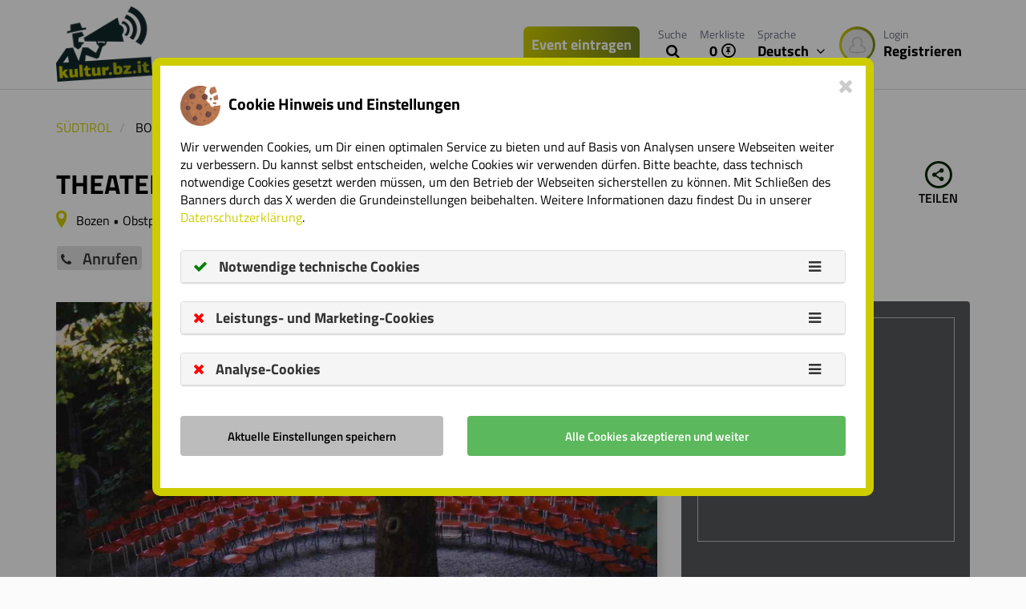

--- FILE ---
content_type: text/html; charset=UTF-8
request_url: https://kultur.bz.it/de/veranstaltungsort/theater-im-hof-bozen-p9031
body_size: 21666
content:
<!DOCTYPE html>
<html lang="de">
<head>
    <!-- Google Tag Manager -->
    <script>
        var googletag = googletag || {};
        googletag.cmd = googletag.cmd || [];
    </script>

            <script>
            window.slcdata = {
                siteid: 'SLC-SFN2YGYQ',
                ui: '4033ee8b-635f-415b-bc4f-30bb4706ded6',
                uie: null,
                lat:null,
                lng:null
            };
        </script>
        <script async src="https://stol.it/js/ads/v2/dlab.js"></script>
    
    
    <!-- End Google Tag Manager -->
    <!-- Basic Page Needs
    –––––––––––––––––––––––––––––––––––––––––––––––––– -->
        <meta name="csrf-token" content="4CdfZoCGVLZvaTZVXTOV7qLyFZ1OwcyYorgUobNA"/>
            <meta charset="utf-8">
        <meta http-equiv="Content-Type" content="text/html; charset=utf-8"/>
        <title>&#5125; Theater im Hof, Bozen</title>
        <meta name="title" content="&#5125; Theater im Hof, Bozen">
        <meta name="description" content="Aufführungen für Kinder und Jugendliche jeder Altersstufe, Lesungen, Konzerte, Ausstellungen und Abendaufführungen, sowie Kursangebote für Kinder. 2 Mal im Jahr werden speziell Frauenthemen angesprochen (F.I.A.T.)">
        <meta name="robots" content="noindex, follow">
        <!--awin-->
        <meta name="verification" content="f2ceb1eabb6e41bc2f7d9e64180e0f97" />
        
        <meta property="fb:app_id" content="1808192155944697"/>
        <meta property="og:type" content="place"/>
        <meta property="og:description" content="Aufführungen für Kinder und Jugendliche jeder Altersstufe, Lesungen, Konzerte, Ausstellungen und Abendaufführungen, sowie Kursangebote für Kinder. 2 Mal im Jahr werden speziell Frauenthemen angesprochen (F.I.A.T.)"/>
        <meta property="og:title" content="Theater im Hof, Bozen"/>
        <meta property="og:url" content="https://kultur.bz.it/de/veranstaltungsort/theater-im-hof-bozen-p9031"/>
        <meta property="og:locale" content="de"/>
        
        <meta property="og:image" content="https://sl-1.cdn.suedtirol.live/pics/223273/20180924095302_223273_l.jpg"/>
        
        <meta name="msvalidate.01" content="25A586220B50740507C8DBADF4E574A5"/>
        <meta name="google-site-verification" content="RqOlYO-87bmYR489nfy1IaQwm5kZcCbcN2E6XNWmiF0"/>
        
        
        
        
        
                                    
                                                                                                                        <link rel="alternate" hreflang="de" href="https://kultur.bz.it/de/veranstaltungsort/theater-im-hof-bozen-p9031"/>
                                                                                                        <link rel="alternate" hreflang="x-default" href="https://kultur.bz.it/de/veranstaltungsort/theater-im-hof-bozen-p9031" />
                                                                                        
                                                                                                                                                                                                        
                                                                                                                        <link rel="alternate" hreflang="it" href="https://kultur.bz.it/it/location/teatro-cortile-bolzano-p9031"/>
                                                                                                                                            
                                            
                                            
                                        
    <!-- Favicon
 –––––––––––––––––––––––––––––––––––––––––––––––––– -->
        <link rel="shortcut icon" href="https://cdn.suedtirol.live/kbz/assets/favicon2.ico"/>
    
    <!-- critical CSS for first render speed -->
    <style>
        @charset "UTF-8";@font-face{font-family:'Titillium Web';font-style:italic;font-weight:400;src:url(https://fonts.gstatic.com/s/titilliumweb/v9/NaPAcZTIAOhVxoMyOr9n_E7fdMbWD6xT.ttf) format('truetype')}@font-face{font-family:'Titillium Web';font-style:italic;font-weight:700;src:url(https://fonts.gstatic.com/s/titilliumweb/v9/NaPFcZTIAOhVxoMyOr9n_E7fdMbetIlDYZyZ.ttf) format('truetype')}@font-face{font-family:'Titillium Web';font-style:normal;font-weight:400;src:url(https://fonts.gstatic.com/s/titilliumweb/v9/NaPecZTIAOhVxoMyOr9n_E7fdMPmCA.ttf) format('truetype')}@font-face{font-family:'Titillium Web';font-style:normal;font-weight:600;src:url(https://fonts.gstatic.com/s/titilliumweb/v9/NaPDcZTIAOhVxoMyOr9n_E7ffBzCGItzZg.ttf) format('truetype')}@font-face{font-family:'Titillium Web';font-style:normal;font-weight:700;src:url(https://fonts.gstatic.com/s/titilliumweb/v9/NaPDcZTIAOhVxoMyOr9n_E7ffHjDGItzZg.ttf) format('truetype')}.sl-icon,button{text-transform:none}body{color:#000}.btn,.input-group-addon,img{vertical-align:middle}.clearfix:after,.container:after,.modal-footer:after,.modal-header:after,.row:after{clear:both}html{font-family:sans-serif;-ms-text-size-adjust:100%;-webkit-text-size-adjust:100%}header,nav{display:block}a{background-color:transparent;color:#cdcc00;text-decoration:none}h1{margin:.67em 0}img{border:0}textarea{overflow:auto}button,input,textarea{color:inherit;font:inherit;margin:0}.sl-icon{font-style:normal}button{overflow:visible;-webkit-appearance:button}button::-moz-focus-inner,input::-moz-focus-inner{border:0;padding:0}.btn,.form-control{background-image:none}*,:after,:before{box-sizing:border-box}html{font-size:10px}body{font-family:"Titillium Web",sans-serif;margin:0;font-size:16px;line-height:1.428571429;background-color:#fbfbfb}button,input,textarea{font-family:inherit;font-size:inherit;line-height:inherit}.list-inline>li,label{display:inline-block}.img-circle{border-radius:50%}h1,h2,h5{font-family:inherit;font-weight:700;line-height:1.1;color:inherit}h1,h2{margin-top:22px;margin-bottom:11px}p{margin:0 0 11px}h1{font-size:54px}h2{font-size:36px}h5{margin-top:11px;margin-bottom:11px;font-size:18px}.list-inline{padding-left:0;list-style:none;margin-left:-5px}.text-right{text-align:right}.btn,.input-group-addon,.text-center{text-align:center}ul{margin-top:0;margin-bottom:11px}ul ul{margin-bottom:0}.list-inline>li{padding-left:5px;padding-right:5px}.btn,label{font-weight:600}.container:after,.container:before,.row:after,.row:before{display:table;content:" "}.container{margin-right:auto;margin-left:auto;padding-left:15px;padding-right:15px}@media (min-width:1200px){.container{max-width:1170px}}.row{margin-left:-15px;margin-right:-15px}.col-lg-10,.col-lg-12,.col-md-12,.col-md-3,.col-md-6,.col-sm-12{position:relative;min-height:1px;padding-left:15px;padding-right:15px}@media (min-width:768px){.col-sm-12{float:left;max-width:100%;width:100%}}@media (min-width:992px){.col-md-12,.col-md-3,.col-md-6{float:left}.col-md-3{max-width:25%;width:100%}.col-md-6{max-width:50%;width:100%}.col-md-12{max-width:100%;width:100%}}@media (min-width:1200px){.col-lg-10,.col-lg-12{float:left}.col-lg-10{max-width:83.3333333333%;width:100%}.col-lg-12{max-width:100%;width:100%}.col-lg-offset-1{margin-left:8.3333333333%}}fieldset{padding:0;border:0;margin:0;min-width:0}.form-control{background-color:#fff;font-size:16px;display:block;width:100%;height:52px;padding:12px 15px;color:#555;border:1px solid #ccc;border-radius:4px}label{max-width:100%;margin-bottom:5px}.form-control::-moz-placeholder{color:#999;opacity:1}.form-control:-ms-input-placeholder{color:#999}.form-control::-webkit-input-placeholder{color:#999}.form-control::-ms-expand{border:0;background-color:transparent}.form-control[readonly]{background-color:#ebebeb;opacity:1}textarea.form-control{height:auto;max-width:100%;min-width:100%;width:100%;line-height:23.11px}.form-group{margin-bottom:15px}.btn{display:inline-block;margin-bottom:0;touch-action:manipulation;border:0 solid transparent;white-space:nowrap;padding:12px 35px;font-size:20px;line-height:1.428571429;border-radius:4px}.btn-default,.btn-info{border-radius:4px}.btn-default{color:#555;background-color:#fff;border-color:#ccc}.btn-primary{color:#fff;border-color:#cdcc00}.btn-info{color:#fff}.btn-xs{padding:1px 5px;font-size:15px;line-height:1.5;border-radius:3px}.fade{opacity:0}.dropdown-menu{position:absolute;top:100%;left:0;z-index:1000;display:none;float:left;min-width:160px;padding:5px 0;margin:2px 0 0;list-style:none;font-size:16px;text-align:left;background-color:#fff;border:1px solid rgba(0,0,0,.15);border-radius:4px;box-shadow:0 6px 12px rgba(0,0,0,.175);background-clip:padding-box}.input-group .form-control:not(:first-child):not(:last-child){border-radius:0}.input-group,.input-group .form-control{position:relative}.input-group{display:table;width:100%;border-collapse:separate}.input-group .form-control,.input-group-addon{display:table-cell}.input-group-addon{color:#cdcc00;font-weight:400;white-space:nowrap;width:55px;background-color:#fff;padding:12px 17.5px;font-size:16px;line-height:1;border:1px solid #ccc;border-radius:4px}.input-group .form-control:first-child{border-bottom-right-radius:0;border-top-right-radius:0}.input-group-addon:last-child{border-bottom-left-radius:0;border-top-left-radius:0;border-left:0}.tab-content>.tab-pane{display:none}.tab-content>.active{display:block}@media (min-width:992px){.navbar-fixed-top{border-radius:0}}.navbar-fixed-top{position:fixed;right:0;left:0;z-index:1030;top:0;border-width:0 0 1px}.close{float:right;font-size:24px;font-weight:700;line-height:1;color:#000;text-shadow:0 1px 0 #fff;opacity:.2}.modal{overflow:hidden;display:none}.media{margin-top:15px}.media:first-child{margin-top:0}.media,.media-body{zoom:1;overflow:visible}.media-left{padding-right:10px}.media-body,.media-left{display:table-cell;vertical-align:top}.media-middle{vertical-align:middle}header.header-c{border-bottom:1px solid #ddd}button.close{padding:0;background:0 0;border:0;-webkit-appearance:none}.modal-content{background-clip:padding-box}.modal{position:fixed;top:0;right:0;bottom:0;left:0;z-index:1050;-webkit-overflow-scrolling:touch;outline:0}.modal-footer:after,.modal-footer:before,.modal-header:after,.modal-header:before{content:" ";display:table}.modal.fade .modal-dialog{transform:translate(-50%,-100%)}.modal-dialog{position:relative;width:auto;margin:0;left:50%;top:0}.modal-header{padding:15px 15px 0}.modal-header .close{margin-top:-2px}.modal-title{margin:0;line-height:1.428571429}.modal-body{position:relative;padding:15px}.modal-footer{padding:0 15px 15px;text-align:right}.modal-footer .btn+.btn{margin-left:5px;margin-bottom:0}@media (min-width:768px){.modal-dialog{width:600px}}.fa-fw{text-align:center;width:1.2857142857em}.clearfix:after,.clearfix:before{content:" ";display:table}.pull-right{float:right!important}.hidden{display:none!important}@-ms-viewport{width:device-width}:focus{outline:0!important;box-shadow:none!important}.content-c .catblock--polaroid .catblock__wrap-text .catblock__info>li:first-child{display:block!important}.fa{display:inline-block;font:14px/1 FontAwesome;font-size:inherit;text-rendering:auto;-webkit-font-smoothing:antialiased;-moz-osx-font-smoothing:grayscale}@font-face{font-family:FontAwesome;src:url(/assets/fonts/font-awesome/fontawesome-webfont.eot?v=4.6.2);src:url(/assets/fonts/font-awesome/fontawesome-webfont.eot?v=4.6.2) format("embedded-opentype"),url(/assets/fonts/font-awesome/fontawesome-webfont.woff2?v=4.6.2) format("woff2"),url(/assets/fonts/font-awesome/fontawesome-webfont.woff?v=4.6.2) format("woff"),url(/assets/fonts/font-awesome/fontawesome-webfont.ttf?v=4.6.2) format("truetype"),url(/assets/fonts/font-awesome/fontawesome-webfont.svg?v=4.6.2) format("svg");font-weight:400;font-style:normal}.fa-3x{font-size:3em}.fa-spin{animation:2s linear infinite fa-spin}@keyframes fa-spin{0%{transform:rotate(0)}100%{transform:rotate(359deg)}}.fa-times:before{content:""}.fa-calendar:before{content:""}.fa-angle-down:before{content:""}.fa-circle-o-notch:before{content:""}.input-group .form-control{z-index:2;float:left;width:100%;margin-bottom:0;line-height:normal}.rot-180{display:inline-block;transform:rotate(180deg)}@font-face{font-family:kulturbz-font;src:url(/assets/fonts/kulturbz-font.eot?u852ns);src:url(/assets/fonts/kulturbz-font.eot?u852ns) format("embedded-opentype"),url(/assets/fonts/kulturbz-font.ttf?u852ns) format("truetype"),url(/assets/fonts/kulturbz-font.woff?u852ns) format("woff"),url(/assets/fonts/kulturbz-font.svg?u852ns) format("svg");font-weight:400;font-style:normal}.sl-icon{font-family:kulturbz-font!important;speak:none;font-weight:400;font-variant:normal;line-height:1;-webkit-font-smoothing:antialiased;-moz-osx-font-smoothing:grayscale}.sl-icon.is-empty{color:#000}.sl-icon.k-icon-arrow-right:before{content:"\e909"}.sl-icon.k-icon-search:before{content:"\e90a"}.sl-icon.k-icon-pin-circle:before{content:"\e90e"}.btn-search-delete{position:absolute;top:3px}.btn-search-delete__where{right:8%}.btn-search-delete__when{right:35%}.btn-search-delete i.fa{background-color:#132829;width:17px;height:17px;border-radius:3px;color:#cdcc00}.btn-primary{border-radius:23px;font-weight:700;background:#cdcc00;text-transform:uppercase;border-bottom:2px solid #90a245}.btn-info{background-color:#3d7e82;border-color:#3d7e82}.list-inline{margin-bottom:5px}.form--search .form-control[readonly=readonly],.form--search .form-control[readonly]{background-color:#fff!important}@media (max-width:991px){h2{font-size:26px}.form--search{padding:0 10px}}.form-control{line-height:normal!important}.modal-content{position:relative;border:5px solid #cdcc00;background-color:#fff;outline:0;box-shadow:0 0 20px #aaa;border-radius:10px;padding:10px}.modal-content .modal-title{font-weight:700;font-size:20px}#wrapper{position:relative;background-color:#fff}#wrapper #langNavigation{position:relative}#wrapper #langNavigation .dropdown-menu{background-color:#444243;min-width:auto!important;width:auto;top:calc(100% - 1px);border-bottom:0}#wrapper #langNavigation .dropdown-menu ul{list-style:none;padding-left:0}#wrapper #langNavigation .dropdown-menu ul li{border-top:1px solid #555}#wrapper #langNavigation .dropdown-menu ul li a{padding:15px;display:block;color:#fff}#wrapper #loginNavigation{position:relative;float:left}#wrapper #loginNavigation .avatar-border::after{background:linear-gradient(to right,#cdcc00,#75841c);content:'';border-radius:50%;width:45px;height:45px;display:block}#wrapper #loginNavigation .avatar-border .img-circle{border:3px solid transparent}#wrapper #loginNavigation .media-left{padding-right:5px}#wrapper #loginNavigation .media-body{width:auto;vertical-align:top;padding-left:5px}@media (max-width:1199px){#wrapper #loginNavigation .media-body{padding-left:0}#wrapper #loginNavigation>a img{width:45px;height:45px}}#wrapper #loginNavigation>a{float:left;padding-left:10px;padding-right:10px}#wrapper #loginNavigation>a img{position:absolute;top:50%;transform:translate(0,-50%)}.page-c{position:relative;overflow-x:hidden;left:0}header.header-c{width:100%;top:0;left:0;background-color:#fff;z-index:901;text-align:center}header.header-c .logo-wrap{text-align:left}header.header-c #logo{max-width:120px;width:100%;height:auto;padding-top:8px;min-width:100px}header.header-c #metaNavigation{margin-top:0;text-align:left}header.header-c #metaNavigation>ul{list-style:none;margin-bottom:0;margin-left:0;padding-left:0}header.header-c #metaNavigation>ul>li{float:left}header.header-c #metaNavigation>ul>li a.btn-header{padding:33px 8px;font-size:1.1em;display:inline-block;position:relative;color:#000;font-weight:700}header.header-c #metaNavigation>ul>li a.btn-header--green{background-image:linear-gradient(to right,#cdcc00 0,#75841c 100%);padding:10px;margin-top:33px;color:#fff;border-radius:7px;margin-right:15px;margin-left:15px}header.header-c #metaNavigation>ul>li a.btn-header--green--newsletter{margin-right:0}header.header-c #metaNavigation>ul>li a.btn-header .is-title{display:block;margin-bottom:-2px;color:#6c6f85;font-size:14px;font-weight:400}header.header-c #metaNavigation>ul>li a.btn-header .is-heart{color:#cdcc00;margin-left:5px}header.header-c #metaNavigation>ul>li a.btn-header .is-arrow{margin-left:5px}header.header-c .nav__dropdown{width:61%;z-index:800;margin-top:-1px;border:0;padding:0;left:inherit;color:#fff;font-weight:600;border-radius:0;box-shadow:0 5px 10px rgba(0,0,0,.2)}.content-c .search-field-query,.content-c .search-field-when{width:33%!important;line-height:26px!important}.content-c{padding-top:109px;max-width:100%;overflow:hidden;position:relative;margin:0 auto}.content-c .search-field-when{background-color:#fff}.content-c .search-field-position{width:27%!important;line-height:26px!important}.content-c .catblock--polaroid{margin-bottom:20px}.content-c .catblock--polaroid .catblock__wrap-img{width:calc(100% + 2);position:relative;margin:-1px -1px 0}.content-c .catblock--polaroid .catblock__wrap-img.catblock--cover{height:240px;overflow:hidden;background-repeat:no-repeat;background-position:center;background-size:cover;box-shadow:5px 5px 10px #ddd}@media (max-width:767px){h2{font-size:24px}header.header-c #logo{max-width:80px;min-width:30px;padding-bottom:0;margin-left:0}.content-c .catblock--polaroid{margin:0}.content-c .catblock--polaroid .catblock__wrap-img.catblock--cover{height:180px}}.content-c .catblock--polaroid .catblock__wrap-img .catblock--cover-link,.content-c .catblock--polaroid .catblock__wrap-img.catblock--cover .catblock--cover-link{display:block;position:absolute;top:0;left:0;width:100%;height:100%}.content-c .catblock--polaroid .catblock__wrap-img:before{content:'';position:absolute;width:100%;height:100%;top:0;left:0}.content-c .catblock--polaroid .catblock__wrap-img .catblock__overlay{position:absolute;right:-2px;top:13px;z-index:1}.content-c .catblock--polaroid .catblock__wrap-img .catblock__overlay>a{float:right;text-decoration:none}.content-c .catblock--polaroid .catblock__wrap-img .catblock__overlay>a>i{border-radius:50%;box-shadow:inset 0 0 32px #000}.content-c .catblock--polaroid .catblock__wrap-img .catblock__overlay a{color:#fff}.content-c .catblock--polaroid .catblock__wrap-img .catblock__overlay a i{margin-right:15px;font-size:32px}.content-c .catblock--polaroid .catblock__wrap-text{width:100%;z-index:302;padding:15px 0 10px}.content-c .catblock--polaroid .catblock__wrap-text a.catblock__headline-link{color:#052600;margin-top:0;margin-bottom:5px;font-weight:700;font-size:20px;display:block}@media (max-width:991px){.content-c .catblock--polaroid .catblock__wrap-text{padding-top:10px}.content-c .catblock--polaroid .catblock__wrap-text .catblock__info{font-size:15px}.content-c .catblock--polaroid .catblock__wrap-text a.catblock__headline-link{font-size:18px;line-height:22px;margin-bottom:0}}.content-c .catblock--polaroid .catblock__wrap-text .is-category{display:inline-block}.content-c .catblock--polaroid .catblock__wrap-text .is-category.type{color:#cdcc00;text-transform:uppercase;font-weight:600;padding-right:4px;padding-left:4px;background-color:#132829}.content-c .catblock--polaroid__small{width:200px}.content-c .catblock--polaroid__small .catblock__wrap-img.catblock--cover{height:200px}.content-c .catblock--polaroid__small .catblock__wrap-text .is-category.type{font-size:14px}.content-c .catblock--polaroid__small .catblock__wrap-text a.catblock__headline-link{font-size:18px;line-height:20px}.content-c .content-c__image{height:400px;background-position:center;background-size:100%;background-repeat:no-repeat;color:#fff;text-align:center;position:relative;overflow:visible}@media (max-width:767px){.content-c .catblock--polaroid .catblock__wrap-text .is-category{font-size:14px}.content-c .content-c__image{height:280px;padding-bottom:90px;background-size:cover}}@media (min-width:768px) and (max-width:991px){.content-c .content-c__image{height:300px;padding-bottom:75px}}.content-c .content-c__image h1{padding-top:8%;margin-bottom:0;text-shadow:0 0 10px #000}.content-c .content-c__image p{margin-top:0;font-weight:700;font-size:26px;text-shadow:0 0 10px #000}.content-c .content-c__tabs{position:relative;z-index:100;margin-bottom:2em}@media (max-width:767px){.content-c .content-c__image p{font-size:1em!important}.content-c .content-c__tabs .container{padding-left:0;padding-right:0}}.content-c .content-c__tabs .search-helper-container{padding:10px;background-color:#fff;box-shadow:0 0 8px 5px #0005e;margin-left:6px;border-radius:0 0 4px 4px;position:absolute;z-index:999;-webkit-touch-callout:none}.content-c .content-c__tabs .search-helper-container .tags{display:flex;flex-wrap:wrap}.content-c .content-c__tabs .search-helper-container .tags>div{margin-top:10px}.content-c .content-c__tabs .search-helper-container .tags .tag{text-transform:uppercase;font-weight:600;background:#132829;color:#cdcc00;display:inline;border-radius:2px;margin-top:5px;margin-left:10px;padding-left:15px;padding-right:15px}.content-c .content-c__tabs .search-helper-container .position{color:#052600;display:flex;flex-wrap:wrap}.content-c .content-c__tabs .search-helper-container .position .region-tag,.content-c .content-c__tabs .search-helper-container .position a{text-transform:uppercase;font-weight:600;background:#132829;color:#cdcc00;display:inline;border-radius:2px;margin-top:5px;padding-left:15px;padding-right:15px;margin-left:3px}.content-c .content-c__tabs .search-helper-container .position .input-group{border:3px solid #052600;border-radius:4px;color:#052600;font-weight:600}.content-c .content-c__tabs .search-helper-container .position .input-group input{text-transform:uppercase}.content-c .content-c__tabs .search-helper-container .position .input-group .input-group-addon{border:1px solid #052600;border-radius:0;margin-bottom:16px;color:#052600;background-color:#cdcc00}.content-c .content-c__tabs .search-helper-container .position .input-group .input-group-addon .city-loader-container .fa{font-size:15px}.content-c .content-c__tabs .search-helper-container .position h5{border-bottom:1px solid #052600;margin-bottom:5px;text-align:left;width:100%}.content-c .content-c__tabs .search-helper-container .when .is-datepickerFromTo{color:#052600;text-align:left}.content-c .content-c__tabs .search-helper-container .when .pick-range{text-transform:uppercase;color:#052600;font-weight:700;margin-left:7px;text-align:left}.content-c .content-c__tabs .search-helper-container .when .btn-change-date{text-transform:uppercase;font-weight:600;background:#132829;color:#cdcc00;display:inline;border-radius:2px;margin-top:5px;padding-left:13px;padding-right:13px;margin-left:1px}.content-c .content-c__tabs .search-helper-container .when .input-daterange input{width:50%}.content-c .content-c__tabs .search-helper-container .when .input-daterange #dateFrom{border:3px solid #052600;border-radius:4px 0 0 4px;border-right:1.5px solid #052600;color:#052600;font-weight:600}.content-c .content-c__tabs .search-helper-container .when .input-daterange #dateTo{border:3px solid #052600;border-left:1.5px solid #052600;border-right:1.5px solid #052600;color:#052600;font-weight:600}.content-c .content-c__tabs .search-helper-container .when .input-daterange .input-group-addon{border:3px solid #052600;border-radius:0 4px 4px 0;border-left:1.5px solid #052600;margin-bottom:16px;color:#052600;background-color:#cdcc00}.content-c .content-c__tabs .tab-content{background-color:#fff;border-radius:7px;padding:7px 9px 7px 26px;border:6px solid #052600;box-shadow:0 0 7px 1px #78984b}.content-c .content-c__tabs .tab-content form .btn-search{height:77px;position:absolute;top:-11px;right:0;border-radius:71%;width:77px;padding:0;color:#ececec;text-transform:uppercase;background-image:radial-gradient(#cdcc00,#75841c);border:6px solid #052600;box-shadow:0 0 7px 1px #78984b;z-index:1001}.content-c .content-c__tabs .tab-content form .btn-search .k-icon-search{color:#052600;font-size:30px}.content-c .content-c__tabs .tab-content form input[type=text]{float:left;border:0;border-radius:0;display:inline;width:45%;text-transform:uppercase;font-size:16px;font-weight:600;padding:0 10px;height:30px!important}@media (max-width:767px){.content-c .content-c__tabs .tab-content{border-bottom:1px solid #666}.content-c .content-c__tabs .tab-content form input[type=text][name="q"]{border-right:0;display:inline}}.content-c .content-c__tabs .tab-content form input[type=text].search-field-when{border-right:1px solid #666;border-left:1px solid #666}.content-c .content-c__tabs .tab-content form input[readonly=readonly],.content-c .content-c__tabs .tab-content form input[readonly]{background-color:#fff!important}.content-c .content-c__tabs .tab-content form fieldset{min-height:25px;padding:0}.content-c .content-c__category .container{margin-top:60px}.content-c .content-c__category .container:first-child{margin-top:0}.content-c .content-c__category>div>.row{margin-top:30px}@media (max-width:767px){.content-c .content-c__tabs .tab-content form input[type=text].search-field-when{border-right:0;display:inline}.content-c .content-c__tabs .tab-content form input[type=text]{width:inherit;padding:4px 0 0 5px}.content-c .content-c__category{padding:20px 0 0}.content-c .content-c__category>div>.row{margin-top:-15px}}.content-c .content-c__category>div>.row:nth-child(1){margin-top:0}.content-c .content-c__category .category__head--wrap{display:block;padding-bottom:20px;margin-left:10px}.content-c .content-c__category .category__head--wrap h2{text-transform:uppercase;font-weight:600;background-color:#132829;padding-bottom:0!important;color:#cdcc00!important;padding:0;line-height:33px;box-shadow:10px 0 0 #132829,-10px 0 0 #132829}.content-c .content-c__category .category__head--wrap h2:before{content:' ';display:block}.content-c .content-c__category .category__head h2{margin-top:0;text-transform:uppercase;font-weight:700;padding-bottom:10px;display:inline;color:#75841c}.content-c .content-c__category .category_scrollcontainer{overflow-x:hidden;overflow-y:hidden;-ms-overflow-style:none;-webkit-overflow-scrolling:touch}.content-c .content-c__category .category_scrollcontainer::-webkit-scrollbar{display:none}.content-c .content-c__category .category_scrollarea{display:inline-flex}.content-c .content-c__category .category_scrollbox{min-width:232px;display:inline-block;white-space:initial}.content-c .content-c__category{margin-top:20px;padding:20px 0;position:relative}.content-c .content-c__category--highlights-day{margin-top:0;padding-top:40px}.content-c .content-c__category .scroll-to{display:inline-block;margin:0;position:absolute;top:194px;font-size:52px;color:#052600}.content-c .content-c__category .scroll-to.disabled{color:#d4d3d3}.content-c .content-c__category .scroll-to.scroll-left{left:191px}.content-c .content-c__category .scroll-to.scroll-right{right:191px}body.page-front{background-color:#ececec}body.page-front .content-c{max-width:100%;border:0}body.page-front .content-c__image{height:calc(90vh - 209px);min-height:360px;background:center/cover no-repeat #fff;max-height:400px}@media (max-width:767px){.content-c .content-c__category .category_scrollcontainer{overflow-x:scroll}body.page-front .content-c__image:before{content:'';position:absolute;width:100%;height:100%;left:0;top:0}body.page-front .content-c__image{min-height:inherit;height:70px;background-size:cover;padding-bottom:0}body.page-front .content-c__image h1{padding-top:0;font-size:1.4em!important}.content-c .search-field-position,.content-c .search-field-query,.content-c .search-field-when{width:100%!important}}@media (min-width:768px) and (max-width:991px){body.page-front .content-c__image{min-height:400px;max-height:450px}}body.page-front .content-c__image h1{margin-bottom:10px}@media (max-width:991px){.content-c .content-c__tabs .tab-content form fieldset{min-height:inherit;padding-left:15px}.content-c .content-c__category .category__head--wrap h2{line-height:33px}.content-c .content-c__category .category_scrollbox{width:75vw}.content-c .content-c__category{padding:0}::-webkit-scrollbar{width:0;height:0}::-webkit-scrollbar-thumb{background-color:transparent}body.page-front .content-c__image h1{font-size:2.5em}}.media-body{width:100%}    </style>
    
        <!-- CSS -->
        <link rel="preload" href="/build/assets/stylesheets/sl-9b447dfae5.css" as="style">
        <link rel="stylesheet" href="/build/assets/stylesheets/sl-9b447dfae5.css">

        
    
    

    </head>
<body class="nojQuery page-default" itemscope itemtype="https://schema.org/EntertainmentBusiness">

<!-- Google Tag Manager (noscript) -->
<noscript>
<iframe src="https://www.googletagmanager.com/ns.html?id=GTM-54TM9M" height="0" width="0"
        style="display:none;visibility:hidden"></iframe>
</noscript>
<!-- End Google Tag Manager (noscript) -->
<div id="wrapper">
<!-- start:Page -->
<div class="page-c page-content-wrapper">


    <header class="header-c navbar-fixed-top">
    <div class="container">
        <div class="clearfix">
            
            <!--<nav id="mainNavigation" class="nav pull-left js-nav-collapse hidden-xs hidden-sm">
                <ul class="nav__list list-inline">
                                    </ul>
            </nav>-->

            <div class="pull-right">

                <nav id="metaNavigation" class="pull-right">
                    <ul>
                        <li>
                            <a href="https://kultur.bz.it/de/partner/registrieren" class="btn-header btn-header--green text-center">Event eintragen</a>
                        </li>
                                                <li>
                            <a href="#" id="searchOpenDesktop" class="btn-header text-center"><span
                                        class="is-title">Suche</span> <i class="fa fa-search"
                                                                                              aria-hidden="true"></i></a>
                        </li>
                                                <li>
                            <a href="https://kultur.bz.it/de/merkliste"
                               class="btn-header text-center">
                                <span class="is-title">Merkliste</span>
                                <span class="is-number guidebookCountDesktop">0</span><span
                                        class="is-heart"><i
                                            class="sl-icon  k-icon-pin-circle is-empty"
                                            aria-hidden="true"></i></span>
                            </a>
                        </li>
                        <li>
                            <nav id="langNavigation">
                                <a href="#" class="btn-header" data-toggle="dropdown" aria-haspopup="true"
                                   aria-expanded="false">
                                  <span class="is-title">
                                      Sprache
                                  </span>
                                    <span class="is-number">
                                      Deutsch <span class="is-arrow"><i
                                                    class="fa fa-angle-down" aria-hidden="true"></i></span>
                                  </span>
                                </a>
                                <div class="nav__dropdown dropdown-menu">
                                    <ul>
                                                                                                                                
                                                                                                                                                                                                                                                                                <li><a href="https://kultur.bz.it/en/venue/theater-im-hof-bozen-p9031">English</a>
                                                    </li>
                                                                                                                                        
                                                                                                                                                                                                                                                                                <li><a href="https://kultur.bz.it/it/location/teatro-cortile-bolzano-p9031">Italiano</a>
                                                    </li>
                                                                                                                                        
                                                                                                                             </ul>
                                </div>
                            </nav>
                        </li>
                        <li>
                            <nav id="loginNavigation">
        <a href="https://kultur.bz.it/de/login"
           class="btn-header">
            <div class="media">
                <div class="media-left media-middle avatar-border">
                    <img src="https://sl-3.cdn.suedtirol.live/assets/avatarplaceholder.png" alt="" width="45"
                         height="45" class="img-circle" id="navProfilePicture"/>
                </div>
            <div class="media-body">
                    <span class="is-title">Login</span>
                    <span class="is-number">Registrieren</span>
                </div>
            </div>
        </a>
    </nav>
                        </li>
                    </ul>
                </nav>
            </div>

            
            <div class="logo-wrap">
                <a href="https://kultur.bz.it/de" id="wrapLogoLink">
                                            <img src="https://cdn.suedtirol.live/assets/logo/kbzlogo.png" alt="Logo" id="logo">
                                    </a>
            </div>

        </div>
    </div>
</header>

    
    
    <div class="content-c" id="content">
    <div class="container">

                    </div>
        
    <div class="content-c__image content-c__image--small__wide hidden" id="mainSearchBoxContainer" style="background-image: url('https://sl-2.cdn-stg.suedtirol.live/gallery/207436/20180703121458_207436.jpg')">
        <div class="container" style="position: relative; z-index: 100">
            <div class="row">
                <div class="col-lg-12">
                    <br>
                    <!-- start:Content Tabs -->
                    <span class="desktop-search-input-group"></span>
<div class="content-c__tabs">
    <div class="container">
        <div class="row">
            <div class="col-lg-10 col-lg-offset-1">
                <div id="my-tab-content" class="tab-content">

                    <div class="tab-pane active" id="touren-aktivitaeten">
                        <form class="row form form--search" method="get" action="https://kultur.bz.it/de/suche" name="search-box">
                            <input type="hidden" class="form-control" name="class" required value="10"/>
                            <fieldset class="col-md-12 col-sm-12">
                                <input type="text" class="form-control search-field-query" name="q" value=""
                                       placeholder="Was?" autocomplete="off"/>
                                <input type="text" class="form-control search-field-when" readonly="" value=""
                                       placeholder="Wann?" autocomplete="off"/>
                                 <span class="btn-search-delete btn-search-delete__when hidden"><i class="fa fa-times" aria-hidden="true"></i></span>
                                
                                <input type="text" class="form-control search-field-position"
                                       id="searchFieldPosition"
                                       placeholder="Wo?" readonly="readonly" autocomplete="off"/>
                                       <input type="hidden" name="position" id="position" value="">
                                <span class="btn-search-delete btn-search-delete__where hidden"><i class="fa fa-times" aria-hidden="true"></i></span>
                            </fieldset>
                            <fieldset>
                                <button type="submit" class="btn btn-search"><span class="sl-icon k-icon-search"></span></button>
                            </fieldset>

                            
                        </form>
                        
                    </div>
                </div>
                <div class="col-md-6 search-helper-container hidden">
    <div class="tags hidden">
                   <div class="tag" role="button" data-type-id="20006">Ausstellungen</div>
                   <div class="tag" role="button" data-type-id="20010">Essen &amp; Trinken</div>
                   <div class="tag" role="button" data-type-id="20008">Feste</div>
                   <div class="tag" role="button" data-type-id="20007">Film</div>
                   <div class="tag" role="button" data-type-id="20011">Führung</div>
                   <div class="tag" role="button" data-type-id="905020704">Kabarett &amp; Comedy</div>
                   <div class="tag" role="button" data-type-id="20013">Kurse &amp; Workshops</div>
                   <div class="tag" role="button" data-type-id="20005">Literatur</div>
                   <div class="tag" role="button" data-type-id="20002">Musik &amp; Konzerte</div>
                   <div class="tag" role="button" data-type-id="20015">Märkte &amp; Messen</div>
                   <div class="tag" role="button" data-type-id="20009">Nightlife</div>
                   <div class="tag" role="button" data-type-id="21309">Sonstiges</div>
                   <div class="tag" role="button" data-type-id="20014">Sport &amp; Freizeit</div>
                   <div class="tag" role="button" data-type-id="20003">Tanz</div>
                   <div class="tag" role="button" data-type-id="20004">Theater</div>
                   <div class="tag" role="button" data-type-id="20012">Vorträge &amp; Tagungen</div>
            </div>
    <div class="when hidden">
        <div class="row">
            <div class="col-md-12">
                <div class="pick-range">Zeitraum wählen</div>
            </div>
        </div>
        <div class="row">
            <div class="col-md-12">
                <div class="btn btn-xs btn-info btn-change-date"
                data-date-start="01.02.2026" data-date-end="01.02.2026">heute</div>
                <div class="btn btn-xs btn-info btn-change-date"
                data-date-start="02.02.2026" data-date-end="02.02.2026">Morgen</div>
                <div class="btn btn-xs btn-info btn-change-date"
                                                            data-date-start="01.02.2026"
                        data-date-end="01.02.2026"
                                    >Wochenende</div>
                <div class="btn btn-xs btn-info btn-change-date"
                data-date-start="01.02.2026" 
                data-date-end="08.02.2026">7 Tage</div>
                <div class="btn btn-xs btn-info btn-change-date"
                data-date-start="01.02.2026"
                data-date-end="03.03.2026">30 Tage</div>
            </div>
        </div>
        <div class="row">
            <div class="col-md-12">
                <fieldset>
                    <div class="row">
                        <div class="col-lg-12">
                            <div class="form-group is-datepickerFromTo">
                                <label>&nbsp;</label>
                                <div class="input-group date input-daterange" id="dateFromTo">
                                    <input type="text" class="form-control" name="dateFrom" data-followed-by="#dateTo" id="dateFrom" placeholder="Von" readonly="">
                                    <input type="text" class="form-control" name="dateTo" value="" id="dateTo" placeholder="Bis" readonly="">
                                    <span class="input-group-addon">
                                                                <i class="fa fa-calendar" aria-hidden="true"></i>
                                                            </span>
                                </div>
                            </div>
                        </div>
                    </div>
                </fieldset>
            </div>
        </div>
    </div>
    <div class="position hidden">
                                <h5>Südtirol</h5>
        <span class="region-tag" data-id="-1" data-county-id="1">Ganz Südtirol</span>
                <span class="region-tag" data-id="1003">Bozen &amp; Umgebung</span>
                <span class="region-tag" data-id="1007">Meran &amp; Umgebung</span>
                <span class="region-tag" data-id="1004">Eisacktal</span>
                <span class="region-tag" data-id="1010">Pustertal - Kronplatz</span>
                <span class="region-tag" data-id="1016">Seiser Alm - Schlerngebiet</span>
                <span class="region-tag" data-id="1018">Südtiroler Unterland</span>
                <span class="region-tag" data-id="1022">Vinschgau</span>
                <span class="region-tag" data-id="1023">Wipptal</span>
        
        <h5>Suchen</h5>
        <div class="input-group">
            <input type="text" class="search-field-city form-control" name="p_t">
            <span class="input-group-addon city-search-group hidden" id="basic-addon"><span class="sl-icon k-icon-search city-autocomplete-search"></span><span class="city-loader-container hidden loader">
           <i class="fa fa-circle-o-notch fa-spin fa-3x fa-fw"></i>
        </span></span>
        </div>
        
    </div>
</div>
            </div>
            
        </div>
    </div>
</div>


                    <!-- end:Content Tabs -->
                </div>
            </div>
        </div>
    </div>





    <!-- start:Content Content -->
    <div class="content-c__content">
        <div class="container">
            <div class="row">

                <div class="col-xs-12">


                    <!-- start:Content Header -->
                    <div class="content-c__header ">

                            <!-- start:Breadcrumb -->
                        <!-- start:Popup -->
<div class="modal fade" id="shareModal" tabindex="-1" role="dialog" aria-labelledby="shareHeadline">
    <div class="modal-dialog" role="document">
        <div class="modal-content">
            <div class="modal-header">
                <button type="button" class="close" data-dismiss="modal" aria-label="Close">
                    <span aria-hidden="true">&times;</span>
                </button>
                <p class="modal-title" id="guidebookAddHeadline">Teile den Link mit Deinen Freunden</p>
            </div>
            <div class="modal-body">
                <div class="sideBlock">
                    <div class="sideBlock__wrap-content">
                        <ul class="list-inline social-menu" style="text-align: left;">
                            <li style="padding-left: 0;">
                                <a href="https://www.facebook.com/sharer/sharer.php?u=https%3A%2F%2Fkultur.bz.it%2Fde%2Fveranstaltungsort%2Ftheater-im-hof-bozen-p9031"
                                   onclick="SLWeb.Events.log(110, 9031, 'places', 'FACEBOOK', 'SHARE')"
                                   target="_blank" class="btn btn-default btn-social btn-social--facebook"><i class="fa fa-facebook"
                                                                                                              aria-hidden="true"></i></a>
                            </li>
                            <li style="padding-left: 0;">
                                <a href="https://x.com/intent/tweet?url=https%3A%2F%2Fkultur.bz.it%2Fde%2Fveranstaltungsort%2Ftheater-im-hof-bozen-p9031"
                                   onclick="SLWeb.Events.log(111, 9031, 'places', 'TWITTER', 'SHARE')"
                                   target="_blank" class="btn btn-default btn-social btn-social--twitter"> <svg xmlns="http://www.w3.org/2000/svg" width=25 height=20 viewBox="0 0 512 512"><!--!Font Awesome Free 6.5.2 by @fontawesome - https://fontawesome.com License - https://fontawesome.com/license/free Copyright 2024 Fonticons, Inc.--><path d="M389.2 48h70.6L305.6 224.2 487 464H345L233.7 318.6 106.5 464H35.8L200.7 275.5 26.8 48H172.4L272.9 180.9 389.2 48zM364.4 421.8h39.1L151.1 88h-42L364.4 421.8z"/></svg></a>
                            </li>
                            <li style="padding-left: 0;">
                                <a href="mailto:?subject=Dir%20wurde%20empfohlen%3A%20Theater%20im%20Hof&amp;body=https%3A%2F%2Fkultur.bz.it%2Fde%2Fveranstaltungsort%2Ftheater-im-hof-bozen-p9031%0A--%0AGesendet%20via%20https%3A%2F%2Fkultur.bz.it%20-%20S%C3%BCdtirols%20gr%C3%B6%C3%9Fter%20und%20beliebtester%20Veranstaltungskalender"
                                   onclick="SLWeb.Events.log(119, 9031, 'places', 'EMAIL', 'SHARE')"
                                   class="btn btn-default btn-social btn-social--mail"><i class="fa fa-envelope-o"
                                                                                          aria-hidden="true"></i></a>
                            </li>
                            <li style="padding-left: 0;">
                                <a href="whatsapp://send?text=Hi%2C+schau+Dir+das+mal+an%3A+https%3A%2F%2Fkultur.bz.it%2Fde%2Fveranstaltungsort%2Ftheater-im-hof-bozen-p9031"
                                   onclick="SLWeb.Events.log(118, 9031, 'places', 'WHATSAPP', 'SHARE')"
                                   target="_blank" class="btn btn-default btn-social btn-social--whatsapp"><i class="fa fa-whatsapp"
                                                                                                              aria-hidden="true"></i></a>
                            </li>
                        </ul>
                    </div>
                </div>
            </div>
        </div>
    </div>
</div>
<!-- end:Popup --><div class="row">
    <div class="col-xs-12">
        <ol class="breadcrumb" itemscope itemtype="http://schema.org/BreadcrumbList">
                                                    <li itemprop="itemListElement" itemscope itemtype="http://schema.org/ListItem">
                    <a href="https://kultur.bz.it/de" itemprop="item">Südtirol</a>
                    <meta itemprop="name" content="Südtirol">
                    <meta itemprop="position" content="1" />
                </li>
                                                            <li>
                        Bozen &amp; Umgebung
                        <meta itemprop="name" content="Bozen &amp; Umgebung">
                    </li>
                                                    <li>
                Theater im Hof
            </li>
        </ol>
    </div>
</div>
                        <!-- end:Breadcrumb -->

                            

                            <div class="row">
                                <div class="col-sm-8">
                                    <div class="avatarBlock media">
                                                                            <!--<div class="media-left media-middle hidden-sm hidden-xs">
                                                    <img src="https://img.kultur.bz.it/img.php?id=usr268&amp;img=img83pFQA.jpg&amp;size=120x0x0"
                                                         alt="" width="120" class="img-rounded"/>
                                                </div>-->
                                                                                <div class="media-body media-middle">
                                            <h1 class="media-heading" itemprop="name">
                                                Theater im Hof
                                            </h1>
                                            <address>
<i class="sl-icon sl-icon-lg k-icon-marker is-highlight"></i>&nbsp;&nbsp;

<span itemprop="address" itemscope="" itemtype="http://schema.org/PostalAddress">
   
            <span itemprop="addressLocality">
            Bozen &bull; 
        </span>
                <span itemprop="streetAddress">
        Obstplatz                 37 
        </span>
        
     
</span>
</address>
                                                                                            <br>
                                                <div data-log="eyJ0eXBlSWQiOjE0MCwiR0FDYXQiOiJwbGFjZXMiLCJHQUV2ZW50IjoiUEhPTkUiLCJHQUxhYmVsIjoiQ0xJQ0siLCJpZCI6OTAzMX0="
                                                     class="btn btn btn-info telephone-number"><i class="fa fa-phone"></i> <span class="number">Anrufen</span></div>
                                                <meta itemprop="telephone" content="+39 0471 980756"/>
                                                                                        <br/>

                                        </div>
                                    </div>
                                </div>
                                <div class="col-sm-4">
                                    <div class="small-button"  data-toggle="modal" data-target="#shareModal">
        <div class="icon">
            <i class="sl-icon k-icon-share"></i>
        </div>
        Teilen    </div>
                                </div>
                            </div>

                    </div>
                    <!-- end:Content Header -->
                </div>
            </div>
        </div>

        <div class="container">

            <div class="row">

                <div class="col-xs-8">
                    <div class="content-c__wrapper content-c__wrapper--place">

                        <!-- start: Image Gallery -->
                        <div class="row">
                            <div class="col-xs-12">

                                                                    <ul class="list-unstyled row galBlock">
                        <li class="col-xs-12">
                <a href="https://sl-1.cdn.suedtirol.live/pics/223273/20180924095302_223273_l.jpg?v=20180924095302" data-fancybox="images" data-fancybox-group="thumb"
                   data-caption=" &copy; Theater im Hof" data-id="9031" data-classid="3" data-imageid="223273">
                    
                  <span class="galBlock__wrap-img"
                          style="background-image: url(https://sl-1.cdn.suedtirol.live/pics/223273/20180924095302_223273_l.jpg?v=20180924095302);"> <span class="zoomicon">
                                                <i class="fa fa-search-plus"></i>
                                            </span>
                                                      </span>
                                        </a>
                
                <meta itemprop="image" content="https://sl-1.cdn.suedtirol.live/pics/223273/20180924095302_223273_l.jpg?v=20180924095302"></meta>
            </li>

                                <li class="col-sm-3">
                <a href="https://sl-1.cdn.suedtirol.live/pics/223273/20180924095302_223273_l.jpg?v=20180924095302"
                  data-fancybox="images"
                  data-fancybox-group="thumb"
                  data-id="9031"
                  data-caption=" &copy; Theater im Hof" 
                  data-imageid="223273"
                  data-classid="3">
                  <span class="galBlock__wrap-img"
                          style="background-image: url(https://sl-1.cdn.suedtirol.live/pics/223273/20180924095302_223273_s.jpg?v=20180924095302);">
                                                      </span>
                  </a>
                
            </li>
                            
</ul>
                                
                            </div>
                        </div>
                        <!-- end: Image Gallery -->
        
                                
                        <h2>Über Theater im Hof</h2>
                        <p itemprop="description">
                            <b>Aufführungen für Kinder und Jugendliche jeder Altersstufe, Lesungen, Konzerte, Ausstellungen und Abendaufführungen, sowie Kursangebote für Kinder. 2 Mal im Jahr werden speziell Frauenthemen angesprochen (F.I.A.T.)</b>
                        </p>
                                                    <p id="description" itemprop="description">
                                <p><br />
<br />
</p><p class="MsoNormal" align="center"><b>Verein „Theater in der Hoffnung“</b></p><br />
<br />
<p class="MsoNormal" align="center"><b>30 Jahre</b></p><br />
<br />
<p class="MsoNormal"> </p><p class="MsoNormal">Das Cortile-Theater<br />
im Hof, die stabile Spielstätte für „Darstellende Kunst für junges<br />
Publikum“ wurde im Dezember 1999 in Bozen, Obstmarkt 37, auf Initiative und<br />
unter der künstlerischen Leitung von Beate Sauer eröffnet.</p><br />
<br />
<p class="MsoNormal">Vorher<br />
gab es dieses Theater zehn Jahre lang als mobiles „Theater in der Hoffnung“<br />
(gegründet 1989) an Kindergärten, Grund-, Mittel- und Oberschulen<br />
Südtirols. </p><br />
<br />
<p class="MsoNormal">Im Cortile-Theater<br />
im Hof finden jährlich zwischen <b>120 bis 140 Aufführungen</b> statt: von<br />
Ende September bis Juni  fast jeden<br />
Donnerstag, Freitag und Samstag Vorstellungen am Nachmittag für Familien.  Am Vormittag kommen Kindergärten und Schulen<br />
ins Theater oder es wird direkt an Südtirols Schulen gespielt.</p><br />
<br />
<p class="MsoNormal"> </p><br />
<br />
<p class="MsoNormal">Das Theater<br />
im Hof hat 75 Sitzplätze. Bei Schulaufführungen können auch 90 Kinder Platz<br />
finden (mit Matten auf Podesten und am Boden).</p><br />
<br />
<p class="MsoNormal">Jährlich<br />
besuchen zwischen 9.000 – 12.000 Zuschauer das Cortile. </p><br />
<br />
<p class="MsoNormal">Im<br />
Zentrum der Arbeit steht die professionelle Darstellende Kunst für junges<br />
Publikum, die künstlerische Qualität. Schauspieler,Tänzer, Musiker,<br />
Maler, Figuren und Puppen erzählen, thematisieren die Themen der Zeit, klären<br />
auf, unterhalten mit Nachhaltigkeit.  Wir<br />
präsentieren zeitgenössisches Kinder- und Jugendtheater für verschieden<br />
Altersgruppen, neuerdings auch Stücke für 3-jährige. </p><br />
<br />
<p class="MsoNormal"> </p><br />
<br />
<p class="MsoNormal">Die<br />
Arbeit im Theater wird von einer Ganztagskraft (künstlerische Leitung,<br />
Öffentlichkeitsarbeit, Technik, Sponsoring...) und einer Sekretärin (halbtags:<br />
Frontoffice, Buchhaltung, Schulkontakte) sowie auch mit ehrenamtlicher<br />
Unterstützung geleistet. </p><br />
<br />
<p class="MsoNormal"> </p><br />
<br />
<b><br clear="all"><br />
</b><br />
<br />
<p class="MsoNormal"><b>Der<br />
Eintrittspreis ist familenfreundlich</b> gehalten, beträgt 5,00<br />
Euro, egal ob Kind oder Erwachsener.</p><br />
<br />
<p class="MsoNormal">Es<br />
gibt zwei Familienabos:</p><br />
<br />
<p class="MsoNormal">Ein  Erwachsener und ein Kind für fünf<br />
Aufführungen: 40,00 Euro</p><br />
<br />
<p class="MsoNormal">Ein<br />
Erwachsener und zwei Kinder für sieben Aufführungen: 65,00 Euro</p><br />
<br />
<p class="MsoNormal">Bei<br />
einer Familie mit drei Kindern hat das dritte Kind freien Eintritt.</p><br />
<br />
<p class="MsoNormal">Eintrittspreise<br />
am Vormittag</p><br />
<br />
<p class="MsoNormal">Kindergärten:<br />
3,00 Euro</p><br />
<br />
<p class="MsoNormal">Grundschulen:<br />
4,00 Euro</p><br />
<br />
<p class="MsoNormal">Mittel-und<br />
Oberschulen: 6,00 Euro</p><br />
<br />
<p class="MsoNormal"> </p><br />
<br />
<p class="MsoNormal"><b>Kooperationen,<br />
internationale Präsenz</b></p><br />
<br />
<p class="MsoNormal"> </p><br />
<br />
<p class="MsoNormal">Das<br />
Theater war auf zahlreichen <b>Festivals im Ausland </b>(Wien, Salzburg, Rom,<br />
Paris, New York) präsent.</p><br />
<br />
<p class="MsoNormal">Wir<br />
arbeiten eng mit Gastgruppen aus Deutschland und Österreich zusammen,<br />
einige wenige kommen auch aus der Schweiz.</p><br />
<br />
<p class="MsoNormal">Ein<br />
wichtiges Anliegen ist uns die Einladung an Gastgruppen aus Südtirol. Wir<br />
bringen immer wieder Werke von Südtiroler Autorinnen und Autoren zur<br />
Aufführung: So ist etwa Anfang April 2017 die Bühnenfassung des Bilderbuchs<br />
„Auf meinem Rücken wächst ein Garten“ von Birgit Unterholzner, das von Evi<br />
Sotriffer und als Bühnenstück adaptiert wurde als Uraufführung zu sehen.<br />
</p><br />
<br />
<p class="MsoNormal"> </p><br />
<br />
<p class="MsoNormal">Gemeinsame Produktionen gab<br />
es u.a. mit dem Dschungel Wien und dem KosmosTheater, Wien, wir<br />
kooperieren mit dem TOIHaus, Salzburg, dem Theater des Kindes, Linz,<br />
Luaga & Losna, Vorarlberg.</p><br />
<br />
<p class="MsoNormal">Durch Mitwirkung von Beate<br />
Sauer an der Harlos Production, Sydney, entstanden in Koproduktion<br />
eigens für Südtirol Adaptierungen von Shakespeares Klassikern „Hamlet“  und „King Lear“ für Jugendliche in englisch. </p><br />
<br />
<p class="MsoNormal">Eng<br />
ist seit Jahren die Verbindung zu dem führenden deutschen Kultur- und<br />
Theaterwissenschaftler Prof. Wolfgang Schneider, Hildesheim. </p><br />
<br />
<p class="MsoNormal">Das Theater<br />
im Hof ist jüngst selbst Gegenstand eine Forschungsarbeit an der<br />
Universität Wien.[1] </p><br />
<br />
<p class="MsoNormal"><b> </b></p><br />
<br />
<p class="MsoNormal">Das Cortile- Theater im<br />
Hof ist Mitglied der <b>ASSITEJ Austria</b> (der Vereinigung für<br />
professionelles Kinder- und Jugendtheater).</p><br />
<br />
<p class="MsoNormal">Die<br />
künstlerische Leiterin Beate Sauer ist auch Mitglied der ASSITEJ Deutschland. </p><br />
<br />
<p class="MsoNormal">Im Oktober 2013 war Beate<br />
Sauer bei einem internationalen Symposium in Hall in Tirol (organisiert vom<br />
dortigen Theater Strombomboli) geladen, um der Tiroler Theater-Szene Tipps zu<br />
geben, wie auch in Tirol eine stabile Spielstätte für „Darstellende Kunst für<br />
junges Publikum“ ins Leben gerufen werden könnte.</p><br />
<br />
<p class="MsoNormal"> </p><br />
<br />
<p class="MsoNormal">Im Dezember 2016 gastierte<br />
das „Theater in der Hoffnung“ mit der Produktion „Oskar und die Dame in Rosa“<br />
in Salzburg, Hallein und Wien.</p><br />
<br />
<p class="MsoNormal"> </p><br />
<br />
<p class="MsoNormal">Zur Tradition geworden sind<br />
auch einige ins Ambiente des Cortile passende Konzerte (etwa mit dem<br />
Südtiroler Songwriter Benno Simma oder der Gruppe Titlá), auch die Musikschule<br />
Bozen gastiert jedes Jahr.</p><br />
<br />
<p class="MsoNormal"> </p><br />
<br />
<p class="MsoNormal">Kurzbiografie </p><br />
<br />
<p class="MsoNormal">Beate Sauer, geb. 1962 in Bozen, Studium der<br />
Theaterwissenschaften/Publizistik in Wien und Rom. Schauspiel am MOKI-Theater<br />
und am Theater der Jugend in Wien. Zahlreiche Regieassistenzen und Regien im<br />
Ausland (Wien, Rom, Sydney) und in Südtirol. Gründerin des „Theater in der<br />
Hoffnung“ mit Doris Plankl und Andreas Robatscher (Opal). Seit 1999<br />
künstlerische Leiterin des „Theater im Hof“.</p><br />
<br />
<p class="MsoNormal">Im Herbst 2019 tourt das „Theater im Hof“ mit „n.c.Kaser-<br />
weil ich ein Dichter wär-durch die österreichischen Bundesländer.</p><br />
<br />
<p class="MsoNormal"> </p><br />
<br />
<p class="MsoNormal"> </p><br />
<br />
<br clear="all"><br />
<br />
<br />
<br />
<br />
<br />
<br />
<br />
<p class="MsoNormal">[1]<br />
Melanie<br />
Mader: Von Entwicklungslinien des Kinder- und Jugendtheaters in Europa zu<br />
Südtirol: Das professionelle Kinder und Jugendtheater „Cortile Theater im Hof“<br />
in Bozen, Institut für Theaterwissenschaft, Uni Wien, 2012.</p><br />
<br />
<p class="MsoNormal"> </p><br />
<br />
<br />
<br />
<br />
<br />

                            </p>
                        
                    </div>
                </div>

                <div class="col-md-4 sidebar-c">
                    <div id="sidebar">
                        <div class="sideBlock sideBlock--place">
                            <div class="sideBlock__wrap-image map">
     <img width="321" height="280" id="mapSmall" src="https://maps.googleapis.com/maps/api/staticmap?key=AIzaSyACvNaFtDFwqD3eYANiIzpusqMrE0A3uIo&center=46.50008700,11.35264200&size=321x280&style=feature:poi|visibility:off&markers=icon:https%3A%2F%2Fcdn.suedtirol.live%2Fassets%2Fmap-marker.png|46.50008700,11.35264200">
    <div class="route-button">
                <div class="button-wrapper  " role="button">
    <a href="http://maps.google.com/maps?f=d&amp;hl=de&amp;daddr=Obstplatz+37,39100+Bozen" target="_blank"  onclick="SLWeb.Events.log(&quot;117&quot;,&quot;9031&quot;,&quot;places&quot;, &quot;ROUTE&quot;, &quot;CLICK&quot;)">
        <div class="button-text">
            Route hierhin
            <div class="button-handler">
                <span class="sl-icon k-icon-arrow-right">
                </span>
            </div>
        </div>
    </a>
</div>
    </div>
</div>                            <div class="sideBlock__wrap-header">
    <div class="clearfix">

        <h3>Adresse &amp; Kontakt</h3>
        <address class="pull-left" itemscope itemprop="address" itemtype="http://schema.org/PostalAddress">
            <address>
<i class="sl-icon sl-icon-lg k-icon-marker is-highlight"></i>&nbsp;&nbsp;

<span itemprop="address" itemscope="" itemtype="http://schema.org/PostalAddress">
   
            <span itemprop="addressLocality">
            Bozen &bull; 
        </span>
                <span itemprop="streetAddress">
        Obstplatz                 37 
        </span>
        
     
</span>
</address>
                                    <meta itemprop="telephone" content="+39 0471 980756" />
                <span class="sl-icon k-icon-phone is-highlight"></span>&nbsp;&nbsp;<div
                                                                       data-log="eyJ0eXBlSWQiOjE0MCwiR0FDYXQiOiJwbGFjZXMiLCJHQUV2ZW50IjoiUEhPTkUiLCJHQUxhYmVsIjoiQ0xJQ0siLCJpZCI6OTAzMX0="
                                                                      class="btn btn-xs btn-info telephone-number"><span
                            class="number">Anrufen</span></div>
                <br/>
                                                    <meta itemprop="telephone" id="mobile" content="333 10 33 880" />
                <div
                                                                data-log="eyJ0eXBlSWQiOjE0MCwiR0FDYXQiOiJwbGFjZXMiLCJHQUV2ZW50IjoiUEhPTkUiLCJHQUxhYmVsIjoiQ0xJQ0siLCJpZCI6OTAzMX0="
                                                                class="btn btn-xs btn-info telephone-number mobile"><i class="fa fa-mobile"></i> <span
                            class="number">Anrufen</span></div>
                <br/>
                                        <meta itemprop="faxNumber" content="+39 0471 980756" />

                <i class="sl-icon icon-TEL2 is-highlight"></i> <div
                                                                 data-log="eyJ0eXBlSWQiOjE0MCwiR0FDYXQiOiJwbGFjZXMiLCJHQUV2ZW50IjoiUEhPTkUiLCJHQUxhYmVsIjoiQ0xJQ0siLCJpZCI6OTAzMX0="
                                                                 class="btn btn-xs btn-info telephone-number fax"><i class="fa fa-fax"></i> <span
                            class="number">Fax</span></div>
                <br/>
                                        <i class="sl-icon k-icon-email is-highlight"></i> <a
                        onclick="SLWeb.Events.log(116, 9031, 'places', 'EMAIL', 'CLICK')"
                        href="mailto:info@theaterimhof.it?subject=Anfrage&amp;body=%0A--%0AGesendet%20via%20https%3A%2F%2Fkultur.bz.it%20-%20S%C3%BCdtirols%20gr%C3%B6%C3%9Fter%20und%20beliebtester%20Veranstaltungskalender">info@theaterimhof.it</a>
                    <br/>
                
                            <i class="sl-icon k-icon-www is-highlight"></i>&nbsp; <a
                        onclick="SLWeb.Events.log(102, 9031, 'places', 'WEBSITE', 'CLICK')"
                        href="http://www.theaterimhof.it" target="_blank">Zur Webseite</a>
                            </address>
    </div>
    <br />

            <p class="is-unstyled">Eingang durch Innenhof, dann rechts der Beschilderung nach</p>
        <br>
    </div>

                                                    </div>



                        

                    </div>
                </div>

            </div>
        </div>
    </div>
    <!-- end:Content Content -->
    
            <div id="events">
            <!-- start:Content Category -->
<div class="content-c__category is-grey">
    <div class="container">
        <div class="row category__head">
            <div class="col-lg-12">
                <h3>Events bei Theater im Hof</h3>
                <p class="lead"></p>
            </div>
        </div>
        <div class="row row--eq-height">
                                                <div class="col-md-4" itemscope itemtype="http://schema.org/Event">
            <meta itemprop="url" content="https://kultur.bz.it/de/veranstaltung/rumpelstilzchen-e300556">
        <meta itemprop="startDate" content="">
                        <div class="catblock catblock--polaroid ">
        <div class="catblock__wrap-img catblock--cover lazy"
             data-src="https://sl-1.cdn.suedtirol.live/pics/7013738/rumpelstilzchen_m.webp?v=20260113085351"
            style="">

                            <div class="catblock__overlay">
                <a href="#" class=""
                   data-modal-enabled="false"
                   data-modal-disabled-text="event.nomoreDatesModal"
                   onclick="event.preventDefault(); STL.guidebook.modal(7, 300556, this, )"><i
                            class="sl-icon k-icon-pin-circle" aria-hidden="true"></i></a>
                                        </div>
            
            <a href="/de/veranstaltung/rumpelstilzchen-e300556" class="catblock--cover-link"></a>
        </div>
        <div class="catblock__wrap-text block--eq-height">
            <div class="pull-right text-right">

            </div>
            <div class="row">
                <div class="col-lg-12">
                    <ul class="list-inline catblock__info">
                        <li><span class="is-category"><span class="is-category type">Theater</span></span></li>
                    </ul>
                    <a class="catblock__headline-link" href="/de/veranstaltung/rumpelstilzchen-e300556">
                      <span itemprop="name">Rumpelstilzchen</span>
                    </a>
                    <ul class="list-inline catblock__info">
                        <li><span class="is-category city-date">
                                                         Keine Termine vorhanden </span>
                                                    </li>
                    </ul>
                </div>
            </div>
        </div>
    </div>
</div>
                                                                <div class="col-md-4" itemscope itemtype="http://schema.org/Event">
            <meta itemprop="url" content="https://kultur.bz.it/de/veranstaltung/der-maulwurf-und-seine-freunde-e301099">
        <meta itemprop="startDate" content="2026-02-05T16:00:00+00:00">
                                <meta itemprop="duration" content="T01H00M00">
                            <div class="hidden" itemprop="location" itemscope itemtype="http://schema.org/Place">
                <meta itemprop="name" content="Theater im Hof">
                <div itemprop="address" itemscope itemtype="http://schema.org/PostalAddress">
                    <span itemprop="streetAddress">Obstplatz 37</span>
                    <span itemprop="addressLocality">Bozen</span>
                    <span itemprop="postalCode">39100</span>
                </div>
            </div>
                <div class="catblock catblock--polaroid ">
        <div class="catblock__wrap-img catblock--cover lazy"
             data-src="https://sl-1.cdn.suedtirol.live/pics/7015385/der_maulwurf_und_seine_freunde_m.webp?v=20260121082831"
            style="">

                            <div class="catblock__overlay">
                <a href="#" class=""
                   data-modal-enabled="true"
                   data-modal-disabled-text="event.nomoreDatesModal"
                   onclick="event.preventDefault(); STL.guidebook.modal(7, 301099, this, )"><i
                            class="sl-icon k-icon-pin-circle" aria-hidden="true"></i></a>
                                        </div>
            
            <a href="/de/veranstaltung/der-maulwurf-und-seine-freunde-e301099" class="catblock--cover-link"></a>
        </div>
        <div class="catblock__wrap-text block--eq-height">
            <div class="pull-right text-right">

            </div>
            <div class="row">
                <div class="col-lg-12">
                    <ul class="list-inline catblock__info">
                        <li><span class="is-category"><span class="is-category type">Theater</span></span></li>
                    </ul>
                    <a class="catblock__headline-link" href="/de/veranstaltung/der-maulwurf-und-seine-freunde-e301099">
                      <span itemprop="name">Der Maulwurf und seine Freunde</span>
                    </a>
                    <ul class="list-inline catblock__info">
                        <li><span class="is-category city-date">
                                                                                            
                                    Bozen,  ab 05.02.26 // 17:00 - 18:00 Uhr </span>
                                                    </li>
                    </ul>
                </div>
            </div>
        </div>
    </div>
</div>
                                                                <div class="col-md-4" itemscope itemtype="http://schema.org/Event">
            <meta itemprop="url" content="https://kultur.bz.it/de/veranstaltung/theaterauffuhrung-im-theater-im-hof-der-maulwurf-und-seine-freunde-e301108">
        <meta itemprop="startDate" content="2026-02-05T16:00:00+00:00">
                                <meta itemprop="duration" content="T01H00M00">
                            <div class="hidden" itemprop="location" itemscope itemtype="http://schema.org/Place">
                <meta itemprop="name" content="Theater im Hof">
                <div itemprop="address" itemscope itemtype="http://schema.org/PostalAddress">
                    <span itemprop="streetAddress">Obstplatz 37</span>
                    <span itemprop="addressLocality">Bozen</span>
                    <span itemprop="postalCode">39100</span>
                </div>
            </div>
                <div class="catblock catblock--polaroid ">
        <div class="catblock__wrap-img catblock--cover lazy"
             data-src="https://doc.lts.it/image-server/api/render-images?ID=86F22DD812AD23BB36855C9D50BB3035&amp;W=900"
            style="">

                            <div class="catblock__overlay">
                <a href="#" class=""
                   data-modal-enabled="true"
                   data-modal-disabled-text="event.nomoreDatesModal"
                   onclick="event.preventDefault(); STL.guidebook.modal(7, 301108, this, )"><i
                            class="sl-icon k-icon-pin-circle" aria-hidden="true"></i></a>
                                        </div>
            
            <a href="/de/veranstaltung/theaterauffuhrung-im-theater-im-hof-der-maulwurf-und-seine-freunde-e301108" class="catblock--cover-link"></a>
        </div>
        <div class="catblock__wrap-text block--eq-height">
            <div class="pull-right text-right">

            </div>
            <div class="row">
                <div class="col-lg-12">
                    <ul class="list-inline catblock__info">
                        <li><span class="is-category"><span class="is-category type">Theater</span></span></li>
                    </ul>
                    <a class="catblock__headline-link" href="/de/veranstaltung/theaterauffuhrung-im-theater-im-hof-der-maulwurf-und-seine-freunde-e301108">
                      <span itemprop="name">Theateraufführung im Theater im Hof - Der Maulwurf und seine Freunde</span>
                    </a>
                    <ul class="list-inline catblock__info">
                        <li><span class="is-category city-date">
                                                                                            
                                    Bozen,  ab 05.02.26 // 17:00 - 18:00 Uhr </span>
                                                    </li>
                    </ul>
                </div>
            </div>
        </div>
    </div>
</div>
                                    </div>
    </div>
</div>
<!-- end:Content Category -->
        </div>
    
    </div>

            <footer class="footer-c" id="footer">
    <div class="container">
        <div class="row">
        <!--<div class="col-md-3 col-sm-8">
                <nav class="footerNavigation">
                    <h4>Lade unsere App</h4>
                    <ul class="list-inline">
                        <li>
                            <a href="#" target="_blank"><img src="https://cdn.suedtirol.live/assets/logo/ios-app-de.svg" class="app_badge"></a>
                        </li>
                        <li>
                            <a href="#" target="_blank"><img src="https://cdn.suedtirol.live/assets/logo/android-app-de.svg" class="app_badge"></a>
                        </li>
                    </ul>
                </nav>
            </div>-->
            <div class="col-md-3">
                <nav class="footerNavigation">
                    <h4>Über kultur.bz.it</h4>
                    <ul class="list-unstyled">
                        <li><a href="https://kultur.bz.it/de/agb">Nutzungsbedingungen</a></li>
                        <li><a href="https://kultur.bz.it/de/impressum">Jobs</a></li>
                        <li><a href="https://kultur.bz.it/de/datenschutz">Datenschutz</a></li>
                        <li><a href="javascript:void(0);" role="button" class="btn-change-cookie-settings">Ändere Deine Cookie-Auswahl</a></li>
                    </ul>
                </nav>
            </div>
            <div class="col-md-4">
                <nav class="footerNavigation">
                    <h4>Zusammenarbeit</h4>
                    <ul class="list-unstyled">
                        <li><a href="https://partner.firstavenue.it/de/login">Partner werden &amp; kostenlos eintragen</a></li>
                        <li><a href="https://firstavenue.it/de/event-booster">Werben auf kultur.bz.it</a></li>
                    </ul>
                </nav>
            </div>
            <div class="col-md-3">
                <nav class="footerNavigation">
                    <h4>Weitere Portale</h4>
                    <ul class="list-unstyled">
                        <li><a href="https://restaurants.st" target="_blank">Gastronomie in Südtirol</a></li>
                        <li><a href="https://sentres.com" target="_blank">Touren in Südtirol</a></li>
                        <li><a href="https://suedtirol.live" target="_blank">Südtirol Guide</a></li>
                        <li><a href="https://shopping.st" target="_blank">Einkaufen in Südtirol</a></li>
                        <li><a href="http://cippy.it" target="_blank">Gewinnen mit Cippy</a></li>
                        <li><a href="http://tippthek.com/de" target="_blank">Gäste-Infosystem TIPPTHEK</a></li>
                        <li><a href="https://meinhandwerker.lvh.it/de" target="_blank">Südtiroler Handwerk</a></li>
                    </ul>
                </nav>
            </div>
            <div class="col-md-2">
                <nav class="footerNavigation">
                    <h4>Folge uns</h4>
                    <ul class="list-inline social-menu">
                        <li>
                            <a href="https://www.facebook.com/kultur.bz.it/" target="_blank" class="btn btn-default btn-social"><i class="fa fa-facebook" aria-hidden="true"></i></a>
                        </li>
                        <li>
                            <a href="https://www.youtube.com/playlist?list=PL95AaRwoKZT2iICze0DH0XWXLzZ2Pj6tC" target="_blank" class="btn btn-default btn-social"><i class="fa fa-youtube" aria-hidden="true"></i></a>
                        </li>
                    </ul>
                </nav>
            </div>
        </div>
        <hr>
        <div class="row">
            <div class="col-md-9 col-sm-8">
                <p>
                    &copy; First Avenue GmbH, Made with <i class="fa fa-heart"></i> in Südtirol.
                </p>
            </div>
            
            <!--<div class="col-md-3 col-sm-4 text-right">
                <img src="/assets/images/logo__suedtirol.png" alt="" width="160" />
            </div>-->
        </div>
    </div>
</footer>
        <!-- start:Popup -->
<div class="modal fade" id="guidebookAddModal" tabindex="-1" role="dialog" aria-labelledby="guidebookAddModal">
    <div class="modal-dialog" role="document">
        <div class="modal-content">
            <div class="modal-header">
                <button type="button" class="close" data-dismiss="modal" aria-label="Close"><span aria-hidden="true">&times;</span></button>
                <p class="modal-title" id="guidebookAddHeadline">In die Merkliste legen</p>
            </div>
            <div class="modal-body">
                                    <div class="form-group">
                    <label for="comment">Notiz</label>
                    <textarea class="form-control" rows="5" id="guidebookComment"></textarea>
                </div>
                            </div>
            <div class="modal-footer">
                    <button type="button" class="btn btn-primary btn-add-to-guidebook "
                            onclick="STL.guidebook.add(this)">In die Merkliste legen</button>
                    <button type="button" data-dismiss="modal" class="btn btn-default btn-close-modal hidden">Schließen</button>
            </div>
        </div>
    </div>
</div>
<!-- end:Popup -->    <!-- start:Popup -->
<div class="modal fade" id="guidebookRemoveModal" tabindex="-1" role="dialog" aria-labelledby="guidebookRemoveModal">
    <div class="modal-dialog" role="document">
        <div class="modal-content">
            <div class="modal-header">
                <button type="button" class="close" data-dismiss="modal" aria-label="Close"><span aria-hidden="true">&times;</span></button>
                <p class="modal-title" id="guidebookRemoveHeadline">Aus der Merkliste entfernen</p>
            </div>
            <div class="modal-body">
                <p>Wirklich entfernen?</p>
            </div>
            <div class="modal-footer">
                <button type="button" class="btn btn-primary" onclick="STL.guidebook.remove(this)">entfernen</button>
            </div>
        </div>
    </div>
</div>
<!-- end:Popup -->    <div data-nosnippet class="modal fade" id="modalCookieConsent" role="dialog" aria-labelledby="exampleModalCenterTitle"
    aria-hidden="true">
    <div class="modal-dialog modal-lg" role="document">
        <div class="modal-content">
            <div class="modal-header">
                <h5 class="modal-title" id="exampleModalLongTitle"><img src="https://cdn.suedtirol.live/cookie.png">Cookie Hinweis und Einstellungen</h5>
                <div class="close-modal">
                    <button type="button" id="btn_save_basic_cookie_settings" class="close" aria-label="Close">
                        <i class="fa fa-times" aria-hidden="true"></i>
                    </button>
                </div>        
            </div>
            <div class="modal-body">
                Wir verwenden Cookies, um Dir einen optimalen Service zu bieten und auf Basis von Analysen unsere Webseiten weiter zu verbessern. Du kannst selbst entscheiden, welche Cookies wir verwenden dürfen. Bitte beachte, dass technisch notwendige Cookies gesetzt werden müssen, um den Betrieb der Webseiten sicherstellen zu können. Mit Schließen des Banners durch das X werden die Grundeinstellungen beibehalten. Weitere Informationen dazu findest Du in unserer <a href="https://kultur.bz.it/de/datenschutz" target="_blank">Datenschutzerklärung</a>.            </div>
            <div class="modal-body">
                <div id="accordion" class="cookie_categories">
                    <div class="panel panel-default">
                        <div class="panel-heading">
                            <h4 class="panel-title">
                                <i style="color: green" class="fa fa-check" aria-hidden="true"></i> Notwendige technische Cookies                                <i class="btn btn-xs pull-right fa fa-bars" aria-hidden="true" data-toggle="collapse"
                                    data-target="#collapseOne" aria-expanded="true" aria-controls="collapseOne"></i>
                            </h4>
                        </div>
                        <div id="collapseOne" aria-labelledby="headingOne" class="collapse">
                            <div class="panel-body">
                                Diese Cookies dienen dem technisch einwandfreien Betrieb unserer Website und können nicht deaktiviert werden. Sie sammeln zudem Informationen über die Nutzungsweise unserer Website, etwa verwendeter Internet-Browser und Betriebssystem, Domain-Name der Website, von der Nutzer kommen, Anzahl der Besuche, durchschnittliche Verweilzeit, aufgerufene Seiten. Diese Cookies sind nicht personalisiert.                            </div>
                        </div>
                    </div>
                    <div class="panel panel-default">
                        <div class="panel-heading">
                            <h4 class="panel-title">
                                <i id="check-marketing-cookie" style="color: red" class="fa fa-times"
                                    aria-hidden="true"></i> Leistungs- und Marketing-Cookies                                <i class="btn btn-xs pull-right fa fa-bars" aria-hidden="true" data-toggle="collapse"
                                    data-target="#collapseTwo" aria-expanded="true" aria-controls="collapseTwo"></i>
                            </h4>
                        </div>
                        <div id="collapseTwo" aria-labelledby="headingOne" class="collapse">
                            <div class="panel-body">
                                <div class="row">
                                    <div class="col-md-1">
                                        <div class="form-group">
                                            <label class="switch">
                                                <input id="switch-marketing-cookie" type="checkbox">
                                                <div class="checkbox-slider round"></div>
                                            </label>
                                        </div>
                                    </div>
                                    <div class="col-md-9 col-md-offset-1">
                                        Diese Cookies werden verwendet, um Besuchern auf Webseiten Anzeigen zu präsentieren, die relevant und ansprechend für den einzelnen Benutzer sind.  Sie sind wertvoll für Publisher, um den Betrieb einer Seite zu finanzieren.                                    </div>
                                </div>
                            </div>
                        </div>
                    </div>
                    <div class="panel panel-default">
                        <div class="panel-heading">
                            <h4 class="panel-title">
                                <i id="check-analysis-cookie" style="color: red" class="fa fa-times"
                                    aria-hidden="true"></i> Analyse-Cookies                                <i class="btn btn-xs pull-right fa fa-bars" aria-hidden="true" data-toggle="collapse"
                                    data-target="#collapseThree" aria-expanded="true" aria-controls="collapseThree"></i>
                            </h4>
                        </div>
                        <div id="collapseThree" aria-labelledby="headingOne" class="collapse">
                            <div class="panel-body">
                                <div class="row">
                                    <div class="col-md-1">
                                        <div class="form-group">
                                            <label class="switch">
                                                <input id="switch-analysis-cookie" type="checkbox">
                                                <div class="checkbox-slider round"></div>
                                            </label>
                                        </div>
                                    </div>
                                    <div class="col-md-9 col-md-offset-1">
                                        Die Verwendung der Analyse-Cookies erfolgt zu dem Zweck, die Qualität unserer Website und ihre Inhalte zu verbessern. Durch die Analyse-Cookies erfahren wir, wie die Webseite genutzt wird und können so unser Angebot stetig optimieren.                                    </div>
                                </div>
                            </div>
                        </div>
                    </div>
                </div>
            </div>
            <div class="modal-footer">
                <div class="row">
                    <div class="col-md-7 col-md-push-5">
                        <button type="button" id="btn_allow_all_cookies" class="btn btn-success btn-block">
                            Alle Cookies akzeptieren und weiter                        </button>
                    </div>
                    <div class="col-md-5 col-md-pull-7">
                        <button type="button" id="btn_save_checked_cookies" class="btn btn-manual btn-block">
                            Aktuelle Einstellungen speichern                        </button>
                    </div>
                </div>
            </div>
        </div>
    </div>
</div>
</div>
</div>


<!-- end:Page -->
<!-- Script
–––––––––––––––––––––––––––––––––––––––––––––––––– -->
                      <script src="https://maps.googleapis.com/maps/api/js?key=AIzaSyACvNaFtDFwqD3eYANiIzpusqMrE0A3uIo&language=de"></script>
<script src="/build/js/assets-22abd758ff.js"></script>
<script src="/build/js/main_app-3f4b05dce3.js"></script>
<script>
    SLWeb.preinit({
        debug: false,
        is_mobile: false,
        locale: 'de',
        moment_date_format: 'DD.MM.YYYY',
        'maps_key': 'AIzaSyACvNaFtDFwqD3eYANiIzpusqMrE0A3uIo',
        location: {
                    lat:null, lng:null
                },
        cookie_consent_enabled: true,
        cookie_consent_env_page_id: '',
        cookie_consent_current_page_id: '-1',
        logging: {
            location: {
                lat:null, lng:null
            },
            debug: false,
            enabled:true,
            google_ua: 'G-NGK0L5SLGD',
            slc_enabled: false,
            slc_ua:'SLC-SFN2YGYQ',
            slc_uuid: '4033ee8b-635f-415b-bc4f-30bb4706ded6',
            slc_uie:null,
            slc_gs_enabled: true,
            hotjar_enabled: false,
            hotjar_ua:'725757',
            booking:{
                typeId: '130',
                gaCat: 'places',
                gaEvent: 'ORDER',
                gaLabel: 'BS',
            },
            images:{"1":{"typeId":114,"GACat":"places","GAEvent":"IMAGE","GALabel":"CLICK"},"2":{"typeId":114,"GACat":"places","GAEvent":"IMAGE","GALabel":"CLICK"},"3":{"typeId":114,"GACat":"places","GAEvent":"IMAGE","GALabel":"CLICK"},"4":{"typeId":414,"GACat":"activities","GAEvent":"IMAGE","GALabel":"CLICK"},"5":{"typeId":514,"GACat":"tours","GAEvent":"IMAGE","GALabel":"CLICK"},"7":{"typeId":214,"GACat":"events","GAEvent":"IMAGE","GALabel":"CLICK"},"10":{"typeId":114,"GACat":"places","GAEvent":"IMAGE","GALabel":"CLICK"}},
            image_share:{"1":{"typeId":120,"GACat":"places","GAEvent":"IMAGE","GALabel":"SHARE"},"2":{"typeId":120,"GACat":"places","GAEvent":"IMAGE","GALabel":"SHARE"},"3":{"typeId":120,"GACat":"places","GAEvent":"IMAGE","GALabel":"SHARE"},"4":{"typeId":420,"GACat":"activities","GAEvent":"IMAGE","GALabel":"SHARE"},"5":{"typeId":518,"GACat":"tours","GAEvent":"IMAGE","GALabel":"SHARE"},"7":{"typeId":221,"GACat":"events","GAEvent":"IMAGE","GALabel":"SHARE"},"10":{"typeId":120,"GACat":"places","GAEvent":"IMAGE","GALabel":"SHARE"}},
            click_route:{"1":{"typeId":117,"GACat":"places","GAEvent":"ROUTE","GALabel":"CLICK"},"2":{"typeId":117,"GACat":"places","GAEvent":"ROUTE","GALabel":"CLICK"},"3":{"typeId":117,"GACat":"places","GAEvent":"ROUTE","GALabel":"CLICK"},"4":{"typeId":417,"GACat":"activities","GAEvent":"ROUTE","GALabel":"CLICK"},"5":{"typeId":517,"GACat":"tours","GAEvent":"ROUTE","GALabel":"CLICK"},"7":{"typeId":217,"GACat":"events","GAEvent":"ROUTE","GALabel":"CLICK"},"10":{"typeId":117,"GACat":"places","GAEvent":"ROUTE","GALabel":"CLICK"}},
            map_articles:{"typeId":609,"GACat":"articles","GAEvent":"MAP","GALabel":"OPEN"}        }
    });

    $('.lazy').lazy({});
    $('#flash-overlay-modal').modal();
    SLWeb.Search.SearchBar.init();
    //        $('div.alert').not('.alert-important').delay(3000).fadeOut(350);
</script>
<script>
     // STL logging
    !function () {
        var STL = window.STL = window.STL || {
            log: function (label, value) {
                if (STL.logging) {
                    console.log(label, value);
                }
            },
            globalSearch: function (event) {
                SLWeb.Search.global(event);
            },
            resetCheckboxes: function (element, type, otherboxes) {
                SLWeb.Search.resetCheckboxes(element, type, otherboxes);
            },
            resetDateFilter: function (element, type) {
                SLWeb.Search.resetDateFilter(element, type);
            },
            resetPriceFilter: function () {
                SLWeb.Search.resetPriceFilter();
            },
            guidebook: SLWeb.Guidebook,
            /* logging: false */

        }
    }();
</script>
    <script>jQuery(document).ready(function () {
            setTimeout(function () {
                $('.message-closeable').fadeOut()
            }, 3000);
        });</script>

    <!-- start:Popup -->
    <div class="modal fade" id="geoErrorModal" tabindex="-1" role="dialog" aria-labelledby="geoErrorModal">
        <div class="modal-dialog" role="document">
            <div class="modal-content">
                <div class="modal-header">
                    <button type="button" class="close" data-dismiss="modal" aria-label="Close"><span
                                aria-hidden="true">&times;</span></button>
                    <p class="modal-title" id="confirmDeleteRatingHeadline">Dein Standort konnte nicht ermittelt werden</p>
                </div>
                <div class="modal-body">
                    <p></p>
                </div>
            </div>
        </div>
    </div>
    <!-- end:Popup -->
    <script type="text/javascript">

        window.document.initalData = true;

                    window.document.myLocation = false;
        
        $('#searchOpenDesktop').on('click', function () {

            setTimeout(function () {
                $('#searchFieldDesktop').focus();
            }, 10);

        });


        $('document').ready(function () {




            
            $('.searchFieldPosition').on('focus', function (e) {
                var searchTerm = "";
                var form = $(e.target).closest('form');
                if (window.document.initalData == true) {
                    form.find('.searchFieldPosition').val("");
                } else {
                    searchTerm = e.target.value;
                }

                if (typeof google === 'object' && typeof google.maps === 'object') {
                    form.find('.searchFieldPosition').autocomplete("option", "minLength", 0).autocomplete("search", searchTerm);
                } else {
                    form.find('.searchFieldPosition').prop('disabled', true);
                    // loadGoogleMapsForNavSearch();
                }
            });

        });

        function getDataForPosition2(position) {
            SLWeb.log("position: ", position);

            $('#position').val(position.coords.latitude + "," + position.coords.longitude);

            var geocoder = new google.maps.Geocoder;
            var latlng = {lat: parseFloat(position.coords.latitude), lng: parseFloat(position.coords.longitude)};

            geocoder.geocode({'location': latlng}, function (results, status) {
                if (status === google.maps.GeocoderStatus.OK) {
                    if (results[0]) {
                        SLWeb.log("detected place:", results[0]);

                        window.document.myLocation = {
                            name: results[0].formatted_address,
                            lat: position.coords.latitude,
                            lng: position.coords.longitude
                        };

                        // do ajax call for saving location
                        $.ajax({
                            url: "/loc",
                            method: "POST",
                            dataType: "json",
                            headers: {
                                'X-CSRF-TOKEN': "4CdfZoCGVLZvaTZVXTOV7qLyFZ1OwcyYorgUobNA"
                            },
                            data: {
                                lat: position.coords.latitude,
                                lng: position.coords.longitude,
                                name: results[0].formatted_address,
                                placed_id: results[0].place_id
                            },
                            success: function (data) {
                                // user location saved
                                $('#searchFieldPosition').val("Mein Standort").prop('disabled', false);
                                $('#searchButtonDesktop').prop('disabled', false);
                            }
                        });

                    } else {
                        window.alert('No results found');
                    }
                } else {
                    window.alert('Geocoder failed due to: ' + status);

                    $('#searchFieldPosition').val("").prop('disabled', false);
                    $('#searchButtonDesktop').prop('disabled', false);
                }
            });

        }

        function getDataForPosition2Mobile(position) {
            SLWeb.log("position: ", position);

            $('#positionMobile').val(position.coords.latitude + "," + position.coords.longitude);

            var geocoder = new google.maps.Geocoder;
            var latlng = {lat: parseFloat(position.coords.latitude), lng: parseFloat(position.coords.longitude)};

            geocoder.geocode({'location': latlng}, function (results, status) {
                if (status === google.maps.GeocoderStatus.OK) {
                    if (results[0]) {
                        SLWeb.log("detected place:", results[0]);

                        window.document.myLocation = {
                            name: results[0].formatted_address,
                            lat: position.coords.latitude,
                            lng: position.coords.longitude
                        };

                        // do ajax call for saving location
                        $.ajax({
                            url: "/loc",
                            method: "POST",
                            dataType: "json",
                            headers: {
                                'X-CSRF-TOKEN': "4CdfZoCGVLZvaTZVXTOV7qLyFZ1OwcyYorgUobNA"
                            },
                            data: {
                                lat: position.coords.latitude,
                                lng: position.coords.longitude,
                                name: results[0].formatted_address,
                                placed_id: results[0].place_id
                            },
                            success: function (data) {
                                // user location saved
                                $('#searchFieldPositionMobile').val("Mein Standort").prop('disabled', false);
                                $('#searchButtonMobile').prop('disabled', false);
                            }
                        });

                    } else {
                        window.alert('No results found');
                    }
                } else {
                    window.alert('Geocoder failed due to: ' + status);

                    $('#searchFieldPositionMobile').val("").prop('disabled', false);
                    $('#searchButtonMobile').prop('disabled', false);
                }
            });

        }

        function initLocation() {
            $('#searchFieldPosition').prop('disabled', false);
            $('#searchFieldPosition').focus();
            //$('#searchFieldPosition').autocomplete("option", "minLength", 0).autocomplete("search", $('#searchFieldPosition').val());
        }

        function initLocationMobile() {
            $('#searchFieldPositionMobile').prop('disabled', false);
            $('#searchFieldPositionMobile').focus();
            //$('#searchFieldPosition').autocomplete("option", "minLength", 0).autocomplete("search", $('#searchFieldPosition').val());
        }

        function loadGoogleMapsForNavSearch() {
            // check if we need to load the google.maps api
            var script = document.createElement("script");
            script.type = "text/javascript";
            script.src = "https://maps.googleapis.com/maps/api/js?key=AIzaSyCZy94hRNB41XxDXlmLlkoLMuqt6UWyelc&libraries=places&callback=initLocation";
            document.body.appendChild(script);
        }

        function loadGoogleMapsForNavSearchMobile() {
            // check if we need to load the google.maps api
            var script = document.createElement("script");
            script.type = "text/javascript";
            script.src = "https://maps.googleapis.com/maps/api/js?key=AIzaSyCZy94hRNB41XxDXlmLlkoLMuqt6UWyelc&libraries=places&callback=initLocationMobile";
            document.body.appendChild(script);
        }

        function html5GeoLocation2() {
            if (navigator.geolocation) {
                navigator.geolocation.getCurrentPosition(getDataForPosition2, function (error) {
                    var modal = $("#geoErrorModal");

                    switch (error.code) {
                        case error.PERMISSION_DENIED:
                            SLWeb.log("User denied the request for Geolocation.", error);
                            modal.find('.modal-content .modal-body p').html(Lang.get('messages.geolocation.permission_denied_desktop'));
                            break;
                        case error.POSITION_UNAVAILABLE:
                            SLWeb.log("Location information is unavailable.", error);
                            modal.find('.modal-content .modal-body p').text(Lang.get('messages.geolocation.position_unavailable'));
                            break;
                        case error.TIMEOUT:
                            SLWeb.log("The request to get user location timed out.", error);
                            modal.find('.modal-content .modal-body p').text(Lang.get('messages.geolocation.timeout'));
                            break;
                        case error.UNKNOWN_ERROR:
                            SLWeb.log("An unknown error occurred.", error);
                            modal.find('.modal-content .modal-body p').text(Lang.get('messages.geolocation.unknown_error'));
                            break;
                    }
                    modal.modal();

                    $('#searchFieldPosition').val("").prop('disabled', false);
                    $('#searchButtonDesktop').prop('disabled', false);
                });
            } else {
                SLWeb.log("Geolocation is not supported by this browser.");

                $('#searchFieldPosition').val("").prop('disabled', false);
                $('#searchButtonDesktop').prop('disabled', false);
            }
        }

        function html5GeoLocation2Mobile() {
            if (navigator.geolocation) {
                navigator.geolocation.getCurrentPosition(getDataForPosition2Mobile, function (error) {
                    var modal = $("#geoErrorModal");
                    modal.find(".modal-content .modal-body p").html(error.message);
                    modal.modal();

                    $('#searchFieldPositionMobile').val("").prop('disabled', false);
                    $('#searchButtonMobile').prop('disabled', false);
                });
            } else {
                SLWeb.log("Geolocation is not supported by this browser.");

                $('#searchFieldPositionMobile').val("").prop('disabled', false);
                $('#searchButtonMobile').prop('disabled', false);
            }
        }

    </script>
    <script>
        SLWeb.Maps.init({
            deferred:true,
            center: {
                lat:46.7340955, lng:46.7340955
            },
            canvas: document.getElementById('mapFullWidth'),
            location: {
                lat:null, lng:null
            },
            with_highlights:true,
            load_markers: 'api',
            force_on_load: true,
            marker_loader: 'accommodations_near_sightseeing',
            poi_loader_enabled: true,
            needs_clustering: false,
            scrollWheel: false,
            class:7
        });
    </script>
  <script type="text/javascript">
    jQuery(document).ready(function(){
      $('.btn-go-to-booking').on('click',function(){
        $.fancybox.close();
        $('#dateFrom').focus();
      });
    });
  </script>

<script>
    function isElementInViewport(element) {
        const rect = element.getBoundingClientRect();
        return (
            rect.top >= 0 &&
            rect.left >= 0 &&
            rect.bottom <= (window.innerHeight || document.documentElement.clientHeight) &&
            rect.right <= (window.innerWidth || document.documentElement.clientWidth)
        );
    }

    function setCookie(name, value, days) {
        let expires = "";
        if (days) {
            const date = new Date();
            date.setTime(date.getTime() + (days * 24 * 60 * 60 * 1000));
            expires = "; expires=" + date.toUTCString();
        }
        document.cookie = name + "=" + (value || "") + expires + "; path=/";
    }

    function getCookie(name) {
        const nameEQ = name + "=";
        const ca = document.cookie.split(';');
        for(let i = 0; i < ca.length; i++) {
            let c = ca[i];
            while (c.charAt(0) === ' ') c = c.substring(1, c.length);
            if (c.indexOf(nameEQ) === 0) return c.substring(nameEQ.length, c.length);
        }
        return null;
    }

    function removePopupAndSetCookie() {
        setCookie('newsletterDismissed', 'true', 30);
    }

    var lastScrollPosition = 0;
    var newsletterPopup = document.getElementById('newsletter');
    var footer = document.getElementById('footer');

    if (newsletterPopup) {

        // Event listener for button click
        document.getElementById('newsletter-close').addEventListener('click', function() {
            newsletterPopup.classList.remove('content-c__newsletter--visible');
            removePopupAndSetCookie();
        });

        window.addEventListener('scroll', function () {
            var scrollPosition = window.scrollY;
            var newsletterPopup = document.getElementById('newsletter');

            if (scrollPosition > lastScrollPosition) {
                if (scrollPosition > 900 && newsletterPopup && !isElementInViewport(footer) && !getCookie('newsletterDismissed')) {
                    newsletterPopup.classList.add('content-c__newsletter--visible');
                } else
                {
                    newsletterPopup.classList.remove('content-c__newsletter--visible');
                }
            } else {
                newsletterPopup.classList.remove('content-c__newsletter--visible');
            }

            lastScrollPosition = scrollPosition;

        });
    }
</script>
</body>
</html>


--- FILE ---
content_type: text/html; charset=utf-8
request_url: https://www.google.com/recaptcha/api2/aframe
body_size: 268
content:
<!DOCTYPE HTML><html><head><meta http-equiv="content-type" content="text/html; charset=UTF-8"></head><body><script nonce="Kq-OWQucZddHND5Cvzfheg">/** Anti-fraud and anti-abuse applications only. See google.com/recaptcha */ try{var clients={'sodar':'https://pagead2.googlesyndication.com/pagead/sodar?'};window.addEventListener("message",function(a){try{if(a.source===window.parent){var b=JSON.parse(a.data);var c=clients[b['id']];if(c){var d=document.createElement('img');d.src=c+b['params']+'&rc='+(localStorage.getItem("rc::a")?sessionStorage.getItem("rc::b"):"");window.document.body.appendChild(d);sessionStorage.setItem("rc::e",parseInt(sessionStorage.getItem("rc::e")||0)+1);localStorage.setItem("rc::h",'1769910955386');}}}catch(b){}});window.parent.postMessage("_grecaptcha_ready", "*");}catch(b){}</script></body></html>

--- FILE ---
content_type: application/javascript; charset=utf-8
request_url: https://kultur.bz.it/build/js/assets-22abd758ff.js
body_size: 210832
content:
function ClusterIcon(t,e){t.getMarkerClusterer().extend(ClusterIcon,google.maps.OverlayView),this.cluster_=t,this.className_=t.getMarkerClusterer().getClusterClass(),this.styles_=e,this.center_=null,this.div_=null,this.sums_=null,this.visible_=!1,this.setMap(t.getMap())}function Cluster(t){this.markerClusterer_=t,this.map_=t.getMap(),this.gridSize_=t.getGridSize(),this.minClusterSize_=t.getMinimumClusterSize(),this.averageCenter_=t.getAverageCenter(),this.markers_=[],this.center_=null,this.bounds_=null,this.clusterIcon_=new ClusterIcon(this,t.getStyles())}function MarkerClusterer(t,e,i){this.extend(MarkerClusterer,google.maps.OverlayView),e=e||[],i=i||{},this.markers_=[],this.clusters_=[],this.listeners_=[],this.activeMap_=null,this.ready_=!1,this.gridSize_=i.gridSize||60,this.minClusterSize_=i.minimumClusterSize||2,this.maxZoom_=i.maxZoom||null,this.styles_=i.styles||[],this.title_=i.title||"",this.zoomOnClick_=!0,void 0!==i.zoomOnClick&&(this.zoomOnClick_=i.zoomOnClick),this.averageCenter_=!1,void 0!==i.averageCenter&&(this.averageCenter_=i.averageCenter),this.ignoreHidden_=!1,void 0!==i.ignoreHidden&&(this.ignoreHidden_=i.ignoreHidden),this.enableRetinaIcons_=!1,void 0!==i.enableRetinaIcons&&(this.enableRetinaIcons_=i.enableRetinaIcons),this.imagePath_=i.imagePath||MarkerClusterer.IMAGE_PATH,this.imageExtension_=i.imageExtension||MarkerClusterer.IMAGE_EXTENSION,this.imageSizes_=i.imageSizes||MarkerClusterer.IMAGE_SIZES,this.calculator_=i.calculator||MarkerClusterer.CALCULATOR,this.batchSize_=i.batchSize||MarkerClusterer.BATCH_SIZE,this.batchSizeIE_=i.batchSizeIE||MarkerClusterer.BATCH_SIZE_IE,this.clusterClass_=i.clusterClass||"cluster",navigator.userAgent.toLowerCase().indexOf("msie")!==-1&&(this.batchSize_=this.batchSizeIE_),this.setupStyles_(),this.addMarkers(e,!0),this.setMap(t)}if(function(t,e){"use strict";"object"==typeof module&&"object"==typeof module.exports?module.exports=t.document?e(t,!0):function(t){if(!t.document)throw new Error("jQuery requires a window with a document");return e(t)}:e(t)}("undefined"!=typeof window?window:this,function(t,e){"use strict";function i(t,e,i){i=i||wt;var n,s,o=i.createElement("script");if(o.text=t,e)for(n in _t)s=e[n]||e.getAttribute&&e.getAttribute(n),s&&o.setAttribute(n,s);i.head.appendChild(o).parentNode.removeChild(o)}function n(t){return null==t?t+"":"object"==typeof t||"function"==typeof t?dt[pt.call(t)]||"object":typeof t}function s(t){var e=!!t&&"length"in t&&t.length,i=n(t);return!yt(t)&&!bt(t)&&("array"===i||0===e||"number"==typeof e&&e>0&&e-1 in t)}function o(t,e){return t.nodeName&&t.nodeName.toLowerCase()===e.toLowerCase()}function r(t,e){return e?"\0"===t?"�":t.slice(0,-1)+"\\"+t.charCodeAt(t.length-1).toString(16)+" ":"\\"+t}function a(t,e,i){return yt(e)?kt.grep(t,function(t,n){return!!e.call(t,n,t)!==i}):e.nodeType?kt.grep(t,function(t){return t===e!==i}):"string"!=typeof e?kt.grep(t,function(t){return ut.call(e,t)>-1!==i}):kt.filter(e,t,i)}function l(t,e){for(;(t=t[e])&&1!==t.nodeType;);return t}function c(t){var e={};return kt.each(t.match(Bt)||[],function(t,i){e[i]=!0}),e}function h(t){return t}function u(t){throw t}function d(t,e,i,n){var s;try{t&&yt(s=t.promise)?s.call(t).done(e).fail(i):t&&yt(s=t.then)?s.call(t,e,i):e.apply(void 0,[t].slice(n))}catch(t){i.apply(void 0,[t])}}function p(){wt.removeEventListener("DOMContentLoaded",p),t.removeEventListener("load",p),kt.ready()}function f(t,e){return e.toUpperCase()}function g(t){return t.replace(Vt,"ms-").replace(Yt,f)}function m(){this.expando=kt.expando+m.uid++}function v(t){return"true"===t||"false"!==t&&("null"===t?null:t===+t+""?+t:Qt.test(t)?JSON.parse(t):t)}function y(t,e,i){var n;if(void 0===i&&1===t.nodeType)if(n="data-"+e.replace(Zt,"-$&").toLowerCase(),i=t.getAttribute(n),"string"==typeof i){try{i=v(i)}catch(s){}Kt.set(t,e,i)}else i=void 0;return i}function b(t,e,i,n){var s,o,r=20,a=n?function(){return n.cur()}:function(){return kt.css(t,e,"")},l=a(),c=i&&i[3]||(kt.cssNumber[e]?"":"px"),h=t.nodeType&&(kt.cssNumber[e]||"px"!==c&&+l)&&te.exec(kt.css(t,e));if(h&&h[3]!==c){for(l/=2,c=c||h[3],h=+l||1;r--;)kt.style(t,e,h+c),(1-o)*(1-(o=a()/l||.5))<=0&&(r=0),h/=o;h=2*h,kt.style(t,e,h+c),i=i||[]}return i&&(h=+h||+l||0,s=i[1]?h+(i[1]+1)*i[2]:+i[2],n&&(n.unit=c,n.start=h,n.end=s)),s}function w(t){var e,i=t.ownerDocument,n=t.nodeName,s=re[n];return s?s:(e=i.body.appendChild(i.createElement(n)),s=kt.css(e,"display"),e.parentNode.removeChild(e),"none"===s&&(s="block"),re[n]=s,s)}function _(t,e){for(var i,n,s=[],o=0,r=t.length;o<r;o++)n=t[o],n.style&&(i=n.style.display,e?("none"===i&&(s[o]=Gt.get(n,"display")||null,s[o]||(n.style.display="")),""===n.style.display&&oe(n)&&(s[o]=w(n))):"none"!==i&&(s[o]="none",Gt.set(n,"display",i)));for(o=0;o<r;o++)null!=s[o]&&(t[o].style.display=s[o]);return t}function x(t,e){var i;return i="undefined"!=typeof t.getElementsByTagName?t.getElementsByTagName(e||"*"):"undefined"!=typeof t.querySelectorAll?t.querySelectorAll(e||"*"):[],void 0===e||e&&o(t,e)?kt.merge([t],i):i}function C(t,e){for(var i=0,n=t.length;i<n;i++)Gt.set(t[i],"globalEval",!e||Gt.get(e[i],"globalEval"))}function k(t,e,i,s,o){for(var r,a,l,c,h,u,d=e.createDocumentFragment(),p=[],f=0,g=t.length;f<g;f++)if(r=t[f],r||0===r)if("object"===n(r))kt.merge(p,r.nodeType?[r]:r);else if(ue.test(r)){for(a=a||d.appendChild(e.createElement("div")),l=(le.exec(r)||["",""])[1].toLowerCase(),c=he[l]||he._default,a.innerHTML=c[1]+kt.htmlPrefilter(r)+c[2],u=c[0];u--;)a=a.lastChild;kt.merge(p,a.childNodes),a=d.firstChild,a.textContent=""}else p.push(e.createTextNode(r));for(d.textContent="",f=0;r=p[f++];)if(s&&kt.inArray(r,s)>-1)o&&o.push(r);else if(h=ne(r),a=x(d.appendChild(r),"script"),h&&C(a),i)for(u=0;r=a[u++];)ce.test(r.type||"")&&i.push(r);return d}function T(){return!0}function S(){return!1}function E(t,e,i,n,s,o){var r,a;if("object"==typeof e){"string"!=typeof i&&(n=n||i,i=void 0);for(a in e)E(t,a,i,n,e[a],o);return t}if(null==n&&null==s?(s=i,n=i=void 0):null==s&&("string"==typeof i?(s=n,n=void 0):(s=n,n=i,i=void 0)),s===!1)s=S;else if(!s)return t;return 1===o&&(r=s,s=function(t){return kt().off(t),r.apply(this,arguments)},s.guid=r.guid||(r.guid=kt.guid++)),t.each(function(){kt.event.add(this,e,s,n,i)})}function A(t,e,i){return i?(Gt.set(t,e,!1),void kt.event.add(t,e,{namespace:!1,handler:function(t){var i,n=Gt.get(this,e);if(1&t.isTrigger&&this[e]){if(n)(kt.event.special[e]||{}).delegateType&&t.stopPropagation();else if(n=lt.call(arguments),Gt.set(this,e,n),this[e](),i=Gt.get(this,e),Gt.set(this,e,!1),n!==i)return t.stopImmediatePropagation(),t.preventDefault(),i}else n&&(Gt.set(this,e,kt.event.trigger(n[0],n.slice(1),this)),t.stopPropagation(),t.isImmediatePropagationStopped=T)}})):void(void 0===Gt.get(t,e)&&kt.event.add(t,e,T))}function D(t,e){return o(t,"table")&&o(11!==e.nodeType?e:e.firstChild,"tr")?kt(t).children("tbody")[0]||t:t}function P(t){return t.type=(null!==t.getAttribute("type"))+"/"+t.type,t}function M(t){return"true/"===(t.type||"").slice(0,5)?t.type=t.type.slice(5):t.removeAttribute("type"),t}function I(t,e){var i,n,s,o,r,a,l;if(1===e.nodeType){if(Gt.hasData(t)&&(o=Gt.get(t),l=o.events)){Gt.remove(e,"handle events");for(s in l)for(i=0,n=l[s].length;i<n;i++)kt.event.add(e,s,l[s][i])}Kt.hasData(t)&&(r=Kt.access(t),a=kt.extend({},r),Kt.set(e,a))}}function $(t,e){var i=e.nodeName.toLowerCase();"input"===i&&ae.test(t.type)?e.checked=t.checked:"input"!==i&&"textarea"!==i||(e.defaultValue=t.defaultValue)}function L(t,e,n,s){e=ct(e);var o,r,a,l,c,h,u=0,d=t.length,p=d-1,f=e[0],g=yt(f);if(g||d>1&&"string"==typeof f&&!vt.checkClone&&fe.test(f))return t.each(function(i){var o=t.eq(i);g&&(e[0]=f.call(this,i,o.html())),L(o,e,n,s)});if(d&&(o=k(e,t[0].ownerDocument,!1,t,s),r=o.firstChild,1===o.childNodes.length&&(o=r),r||s)){for(a=kt.map(x(o,"script"),P),l=a.length;u<d;u++)c=o,u!==p&&(c=kt.clone(c,!0,!0),l&&kt.merge(a,x(c,"script"))),n.call(t[u],c,u);if(l)for(h=a[a.length-1].ownerDocument,kt.map(a,M),u=0;u<l;u++)c=a[u],ce.test(c.type||"")&&!Gt.access(c,"globalEval")&&kt.contains(h,c)&&(c.src&&"module"!==(c.type||"").toLowerCase()?kt._evalUrl&&!c.noModule&&kt._evalUrl(c.src,{nonce:c.nonce||c.getAttribute("nonce")},h):i(c.textContent.replace(ge,""),c,h))}return t}function O(t,e,i){for(var n,s=e?kt.filter(e,t):t,o=0;null!=(n=s[o]);o++)i||1!==n.nodeType||kt.cleanData(x(n)),n.parentNode&&(i&&ne(n)&&C(x(n,"script")),n.parentNode.removeChild(n));return t}function z(t,e,i){var n,s,o,r,a=ve.test(e),l=t.style;return i=i||ye(t),i&&(r=i.getPropertyValue(e)||i[e],a&&r&&(r=r.replace(Dt,"$1")||void 0),""!==r||ne(t)||(r=kt.style(t,e)),!vt.pixelBoxStyles()&&me.test(r)&&we.test(e)&&(n=l.width,s=l.minWidth,o=l.maxWidth,l.minWidth=l.maxWidth=l.width=r,r=i.width,l.width=n,l.minWidth=s,l.maxWidth=o)),void 0!==r?r+"":r}function H(t,e){return{get:function(){return t()?void delete this.get:(this.get=e).apply(this,arguments)}}}function F(t){for(var e=t[0].toUpperCase()+t.slice(1),i=_e.length;i--;)if(t=_e[i]+e,t in xe)return t}function N(t){var e=kt.cssProps[t]||Ce[t];return e?e:t in xe?t:Ce[t]=F(t)||t}function R(t,e,i){var n=te.exec(e);return n?Math.max(0,n[2]-(i||0))+(n[3]||"px"):e}function j(t,e,i,n,s,o){var r="width"===e?1:0,a=0,l=0,c=0;if(i===(n?"border":"content"))return 0;for(;r<4;r+=2)"margin"===i&&(c+=kt.css(t,i+ee[r],!0,s)),n?("content"===i&&(l-=kt.css(t,"padding"+ee[r],!0,s)),"margin"!==i&&(l-=kt.css(t,"border"+ee[r]+"Width",!0,s))):(l+=kt.css(t,"padding"+ee[r],!0,s),"padding"!==i?l+=kt.css(t,"border"+ee[r]+"Width",!0,s):a+=kt.css(t,"border"+ee[r]+"Width",!0,s));return!n&&o>=0&&(l+=Math.max(0,Math.ceil(t["offset"+e[0].toUpperCase()+e.slice(1)]-o-l-a-.5))||0),l+c}function B(t,e,i){var n=ye(t),s=!vt.boxSizingReliable()||i,r=s&&"border-box"===kt.css(t,"boxSizing",!1,n),a=r,l=z(t,e,n),c="offset"+e[0].toUpperCase()+e.slice(1);if(me.test(l)){if(!i)return l;l="auto"}return(!vt.boxSizingReliable()&&r||!vt.reliableTrDimensions()&&o(t,"tr")||"auto"===l||!parseFloat(l)&&"inline"===kt.css(t,"display",!1,n))&&t.getClientRects().length&&(r="border-box"===kt.css(t,"boxSizing",!1,n),a=c in t,a&&(l=t[c])),l=parseFloat(l)||0,l+j(t,e,i||(r?"border":"content"),a,n,l)+"px"}function W(t,e,i,n,s){return new W.prototype.init(t,e,i,n,s)}function U(){Ae&&(wt.hidden===!1&&t.requestAnimationFrame?t.requestAnimationFrame(U):t.setTimeout(U,kt.fx.interval),kt.fx.tick())}function q(){return t.setTimeout(function(){Ee=void 0}),Ee=Date.now()}function V(t,e){var i,n=0,s={height:t};for(e=e?1:0;n<4;n+=2-e)i=ee[n],s["margin"+i]=s["padding"+i]=t;return e&&(s.opacity=s.width=t),s}function Y(t,e,i){for(var n,s=(K.tweeners[e]||[]).concat(K.tweeners["*"]),o=0,r=s.length;o<r;o++)if(n=s[o].call(i,e,t))return n}function X(t,e,i){var n,s,o,r,a,l,c,h,u="width"in e||"height"in e,d=this,p={},f=t.style,g=t.nodeType&&oe(t),m=Gt.get(t,"fxshow");i.queue||(r=kt._queueHooks(t,"fx"),null==r.unqueued&&(r.unqueued=0,a=r.empty.fire,r.empty.fire=function(){r.unqueued||a()}),r.unqueued++,d.always(function(){d.always(function(){r.unqueued--,kt.queue(t,"fx").length||r.empty.fire()})}));for(n in e)if(s=e[n],De.test(s)){if(delete e[n],o=o||"toggle"===s,s===(g?"hide":"show")){if("show"!==s||!m||void 0===m[n])continue;g=!0}p[n]=m&&m[n]||kt.style(t,n)}if(l=!kt.isEmptyObject(e),l||!kt.isEmptyObject(p)){u&&1===t.nodeType&&(i.overflow=[f.overflow,f.overflowX,f.overflowY],c=m&&m.display,null==c&&(c=Gt.get(t,"display")),h=kt.css(t,"display"),"none"===h&&(c?h=c:(_([t],!0),c=t.style.display||c,h=kt.css(t,"display"),_([t]))),("inline"===h||"inline-block"===h&&null!=c)&&"none"===kt.css(t,"float")&&(l||(d.done(function(){f.display=c}),null==c&&(h=f.display,c="none"===h?"":h)),f.display="inline-block")),i.overflow&&(f.overflow="hidden",d.always(function(){f.overflow=i.overflow[0],f.overflowX=i.overflow[1],f.overflowY=i.overflow[2]})),l=!1;for(n in p)l||(m?"hidden"in m&&(g=m.hidden):m=Gt.access(t,"fxshow",{display:c}),o&&(m.hidden=!g),g&&_([t],!0),d.done(function(){g||_([t]),Gt.remove(t,"fxshow");for(n in p)kt.style(t,n,p[n])})),l=Y(g?m[n]:0,n,d),n in m||(m[n]=l.start,g&&(l.end=l.start,l.start=0))}}function G(t,e){var i,n,s,o,r;for(i in t)if(n=g(i),s=e[n],o=t[i],Array.isArray(o)&&(s=o[1],o=t[i]=o[0]),i!==n&&(t[n]=o,delete t[i]),r=kt.cssHooks[n],r&&"expand"in r){o=r.expand(o),delete t[n];for(i in o)i in t||(t[i]=o[i],e[i]=s)}else e[n]=s}function K(t,e,i){var n,s,o=0,r=K.prefilters.length,a=kt.Deferred().always(function(){delete l.elem}),l=function(){if(s)return!1;for(var e=Ee||q(),i=Math.max(0,c.startTime+c.duration-e),n=i/c.duration||0,o=1-n,r=0,l=c.tweens.length;r<l;r++)c.tweens[r].run(o);return a.notifyWith(t,[c,o,i]),o<1&&l?i:(l||a.notifyWith(t,[c,1,0]),a.resolveWith(t,[c]),!1)},c=a.promise({elem:t,props:kt.extend({},e),opts:kt.extend(!0,{specialEasing:{},easing:kt.easing._default},i),originalProperties:e,originalOptions:i,startTime:Ee||q(),duration:i.duration,tweens:[],createTween:function(e,i){var n=kt.Tween(t,c.opts,e,i,c.opts.specialEasing[e]||c.opts.easing);return c.tweens.push(n),n},stop:function(e){var i=0,n=e?c.tweens.length:0;if(s)return this;for(s=!0;i<n;i++)c.tweens[i].run(1);return e?(a.notifyWith(t,[c,1,0]),a.resolveWith(t,[c,e])):a.rejectWith(t,[c,e]),this}}),h=c.props;for(G(h,c.opts.specialEasing);o<r;o++)if(n=K.prefilters[o].call(c,t,h,c.opts))return yt(n.stop)&&(kt._queueHooks(c.elem,c.opts.queue).stop=n.stop.bind(n)),n;return kt.map(h,Y,c),yt(c.opts.start)&&c.opts.start.call(t,c),c.progress(c.opts.progress).done(c.opts.done,c.opts.complete).fail(c.opts.fail).always(c.opts.always),kt.fx.timer(kt.extend(l,{elem:t,anim:c,queue:c.opts.queue})),c}function Q(t){var e=t.match(Bt)||[];return e.join(" ")}function Z(t){return t.getAttribute&&t.getAttribute("class")||""}function J(t){return Array.isArray(t)?t:"string"==typeof t?t.match(Bt)||[]:[]}function tt(t,e,i,s){var o;if(Array.isArray(e))kt.each(e,function(e,n){i||je.test(t)?s(t,n):tt(t+"["+("object"==typeof n&&null!=n?e:"")+"]",n,i,s)});else if(i||"object"!==n(e))s(t,e);else for(o in e)tt(t+"["+o+"]",e[o],i,s)}function et(t){return function(e,i){"string"!=typeof e&&(i=e,e="*");var n,s=0,o=e.toLowerCase().match(Bt)||[];if(yt(i))for(;n=o[s++];)"+"===n[0]?(n=n.slice(1)||"*",(t[n]=t[n]||[]).unshift(i)):(t[n]=t[n]||[]).push(i)}}function it(t,e,i,n){function s(a){var l;return o[a]=!0,kt.each(t[a]||[],function(t,a){var c=a(e,i,n);return"string"!=typeof c||r||o[c]?r?!(l=c):void 0:(e.dataTypes.unshift(c),s(c),!1)}),l}var o={},r=t===Je;return s(e.dataTypes[0])||!o["*"]&&s("*")}function nt(t,e){var i,n,s=kt.ajaxSettings.flatOptions||{};for(i in e)void 0!==e[i]&&((s[i]?t:n||(n={}))[i]=e[i]);return n&&kt.extend(!0,t,n),t}function st(t,e,i){for(var n,s,o,r,a=t.contents,l=t.dataTypes;"*"===l[0];)l.shift(),void 0===n&&(n=t.mimeType||e.getResponseHeader("Content-Type"));if(n)for(s in a)if(a[s]&&a[s].test(n)){l.unshift(s);break}if(l[0]in i)o=l[0];else{for(s in i){if(!l[0]||t.converters[s+" "+l[0]]){o=s;break}r||(r=s)}o=o||r}if(o)return o!==l[0]&&l.unshift(o),i[o]}function ot(t,e,i,n){var s,o,r,a,l,c={},h=t.dataTypes.slice();if(h[1])for(r in t.converters)c[r.toLowerCase()]=t.converters[r];for(o=h.shift();o;)if(t.responseFields[o]&&(i[t.responseFields[o]]=e),!l&&n&&t.dataFilter&&(e=t.dataFilter(e,t.dataType)),l=o,o=h.shift())if("*"===o)o=l;else if("*"!==l&&l!==o){if(r=c[l+" "+o]||c["* "+o],!r)for(s in c)if(a=s.split(" "),a[1]===o&&(r=c[l+" "+a[0]]||c["* "+a[0]])){r===!0?r=c[s]:c[s]!==!0&&(o=a[0],h.unshift(a[1]));break}if(r!==!0)if(r&&t["throws"])e=r(e);else try{e=r(e)}catch(u){return{state:"parsererror",error:r?u:"No conversion from "+l+" to "+o}}}return{state:"success",data:e}}var rt=[],at=Object.getPrototypeOf,lt=rt.slice,ct=rt.flat?function(t){return rt.flat.call(t)}:function(t){return rt.concat.apply([],t)},ht=rt.push,ut=rt.indexOf,dt={},pt=dt.toString,ft=dt.hasOwnProperty,gt=ft.toString,mt=gt.call(Object),vt={},yt=function(t){return"function"==typeof t&&"number"!=typeof t.nodeType&&"function"!=typeof t.item},bt=function(t){return null!=t&&t===t.window},wt=t.document,_t={type:!0,src:!0,nonce:!0,noModule:!0},xt="3.7.0",Ct=/HTML$/i,kt=function(t,e){return new kt.fn.init(t,e)};kt.fn=kt.prototype={jquery:xt,constructor:kt,length:0,toArray:function(){return lt.call(this)},get:function(t){return null==t?lt.call(this):t<0?this[t+this.length]:this[t]},pushStack:function(t){var e=kt.merge(this.constructor(),t);return e.prevObject=this,e},each:function(t){return kt.each(this,t)},map:function(t){return this.pushStack(kt.map(this,function(e,i){return t.call(e,i,e)}))},slice:function(){return this.pushStack(lt.apply(this,arguments))},first:function(){return this.eq(0)},last:function(){return this.eq(-1)},even:function(){return this.pushStack(kt.grep(this,function(t,e){return(e+1)%2}))},odd:function(){return this.pushStack(kt.grep(this,function(t,e){return e%2}))},eq:function(t){var e=this.length,i=+t+(t<0?e:0);return this.pushStack(i>=0&&i<e?[this[i]]:[])},end:function(){return this.prevObject||this.constructor()},push:ht,sort:rt.sort,splice:rt.splice},kt.extend=kt.fn.extend=function(){var t,e,i,n,s,o,r=arguments[0]||{},a=1,l=arguments.length,c=!1;for("boolean"==typeof r&&(c=r,r=arguments[a]||{},a++),"object"==typeof r||yt(r)||(r={}),a===l&&(r=this,a--);a<l;a++)if(null!=(t=arguments[a]))for(e in t)n=t[e],"__proto__"!==e&&r!==n&&(c&&n&&(kt.isPlainObject(n)||(s=Array.isArray(n)))?(i=r[e],o=s&&!Array.isArray(i)?[]:s||kt.isPlainObject(i)?i:{},s=!1,r[e]=kt.extend(c,o,n)):void 0!==n&&(r[e]=n));return r},kt.extend({expando:"jQuery"+(xt+Math.random()).replace(/\D/g,""),isReady:!0,error:function(t){throw new Error(t)},noop:function(){},isPlainObject:function(t){var e,i;return!(!t||"[object Object]"!==pt.call(t))&&(!(e=at(t))||(i=ft.call(e,"constructor")&&e.constructor,"function"==typeof i&&gt.call(i)===mt))},isEmptyObject:function(t){var e;for(e in t)return!1;return!0},globalEval:function(t,e,n){i(t,{nonce:e&&e.nonce},n)},each:function(t,e){var i,n=0;if(s(t))for(i=t.length;n<i&&e.call(t[n],n,t[n])!==!1;n++);else for(n in t)if(e.call(t[n],n,t[n])===!1)break;return t},text:function(t){var e,i="",n=0,s=t.nodeType;if(s){if(1===s||9===s||11===s)return t.textContent;if(3===s||4===s)return t.nodeValue}else for(;e=t[n++];)i+=kt.text(e);return i},makeArray:function(t,e){var i=e||[];return null!=t&&(s(Object(t))?kt.merge(i,"string"==typeof t?[t]:t):ht.call(i,t)),i},inArray:function(t,e,i){return null==e?-1:ut.call(e,t,i)},isXMLDoc:function(t){var e=t&&t.namespaceURI,i=t&&(t.ownerDocument||t).documentElement;return!Ct.test(e||i&&i.nodeName||"HTML")},merge:function(t,e){for(var i=+e.length,n=0,s=t.length;n<i;n++)t[s++]=e[n];return t.length=s,t},grep:function(t,e,i){for(var n,s=[],o=0,r=t.length,a=!i;o<r;o++)n=!e(t[o],o),n!==a&&s.push(t[o]);return s},map:function(t,e,i){var n,o,r=0,a=[];if(s(t))for(n=t.length;r<n;r++)o=e(t[r],r,i),null!=o&&a.push(o);else for(r in t)o=e(t[r],r,i),null!=o&&a.push(o);return ct(a)},guid:1,support:vt}),"function"==typeof Symbol&&(kt.fn[Symbol.iterator]=rt[Symbol.iterator]),kt.each("Boolean Number String Function Array Date RegExp Object Error Symbol".split(" "),function(t,e){dt["[object "+e+"]"]=e.toLowerCase()});var Tt=rt.pop,St=rt.sort,Et=rt.splice,At="[\\x20\\t\\r\\n\\f]",Dt=new RegExp("^"+At+"+|((?:^|[^\\\\])(?:\\\\.)*)"+At+"+$","g");kt.contains=function(t,e){var i=e&&e.parentNode;return t===i||!(!i||1!==i.nodeType||!(t.contains?t.contains(i):t.compareDocumentPosition&&16&t.compareDocumentPosition(i)))};var Pt=/([\0-\x1f\x7f]|^-?\d)|^-$|[^\x80-\uFFFF\w-]/g;kt.escapeSelector=function(t){return(t+"").replace(Pt,r)};var Mt=wt,It=ht;!function(){function e(){try{return P.activeElement}catch(t){}}function i(t,e,n,s){var o,r,a,l,c,h,p,m=e&&e.ownerDocument,v=e?e.nodeType:9;if(n=n||[],"string"!=typeof t||!t||1!==v&&9!==v&&11!==v)return n;if(!s&&(d(e),e=e||P,I)){if(11!==v&&(c=nt.exec(t)))if(o=c[1]){if(9===v){if(!(a=e.getElementById(o)))return n;if(a.id===o)return O.call(n,a),n}else if(m&&(a=m.getElementById(o))&&i.contains(e,a)&&a.id===o)return O.call(n,a),n}else{if(c[2])return O.apply(n,e.getElementsByTagName(t)),n;if((o=c[3])&&e.getElementsByClassName)return O.apply(n,e.getElementsByClassName(o)),n}if(!(B[t+" "]||$&&$.test(t))){if(p=t,m=e,1===v&&(Q.test(t)||K.test(t))){for(m=st.test(t)&&u(e.parentNode)||e,m==e&&vt.scope||((l=e.getAttribute("id"))?l=kt.escapeSelector(l):e.setAttribute("id",l=z)),h=f(t),r=h.length;r--;)h[r]=(l?"#"+l:":scope")+" "+g(h[r]);p=h.join(",")}try{return O.apply(n,m.querySelectorAll(p)),n}catch(y){B(t,!0)}finally{l===z&&e.removeAttribute("id")}}}return k(t.replace(Dt,"$1"),e,n,s)}function n(){function t(i,n){return e.push(i+" ")>S.cacheLength&&delete t[e.shift()],t[i+" "]=n}var e=[];return t}function s(t){return t[z]=!0,t}function r(t){var e=P.createElement("fieldset");try{return!!t(e)}catch(i){return!1}finally{e.parentNode&&e.parentNode.removeChild(e),e=null}}function a(t){return function(e){return o(e,"input")&&e.type===t}}function l(t){return function(e){return(o(e,"input")||o(e,"button"))&&e.type===t}}function c(t){return function(e){return"form"in e?e.parentNode&&e.disabled===!1?"label"in e?"label"in e.parentNode?e.parentNode.disabled===t:e.disabled===t:e.isDisabled===t||e.isDisabled!==!t&&ht(e)===t:e.disabled===t:"label"in e&&e.disabled===t}}function h(t){return s(function(e){return e=+e,s(function(i,n){for(var s,o=t([],i.length,e),r=o.length;r--;)i[s=o[r]]&&(i[s]=!(n[s]=i[s]))})})}function u(t){return t&&"undefined"!=typeof t.getElementsByTagName&&t}function d(t){var e,n=t?t.ownerDocument||t:Mt;return n!=P&&9===n.nodeType&&n.documentElement?(P=n,M=P.documentElement,I=!kt.isXMLDoc(P),L=M.matches||M.webkitMatchesSelector||M.msMatchesSelector,Mt!=P&&(e=P.defaultView)&&e.top!==e&&e.addEventListener("unload",ct),vt.getById=r(function(t){return M.appendChild(t).id=kt.expando,!P.getElementsByName||!P.getElementsByName(kt.expando).length}),vt.disconnectedMatch=r(function(t){return L.call(t,"*")}),vt.scope=r(function(){return P.querySelectorAll(":scope")}),vt.cssHas=r(function(){try{return P.querySelector(":has(*,:jqfake)"),!1}catch(t){return!0}}),vt.getById?(S.filter.ID=function(t){var e=t.replace(ot,at);return function(t){return t.getAttribute("id")===e}},S.find.ID=function(t,e){if("undefined"!=typeof e.getElementById&&I){var i=e.getElementById(t);return i?[i]:[]}}):(S.filter.ID=function(t){var e=t.replace(ot,at);return function(t){var i="undefined"!=typeof t.getAttributeNode&&t.getAttributeNode("id");return i&&i.value===e}},S.find.ID=function(t,e){if("undefined"!=typeof e.getElementById&&I){var i,n,s,o=e.getElementById(t);if(o){if(i=o.getAttributeNode("id"),i&&i.value===t)return[o];for(s=e.getElementsByName(t),n=0;o=s[n++];)if(i=o.getAttributeNode("id"),i&&i.value===t)return[o]}return[]}}),S.find.TAG=function(t,e){return"undefined"!=typeof e.getElementsByTagName?e.getElementsByTagName(t):e.querySelectorAll(t)},S.find.CLASS=function(t,e){if("undefined"!=typeof e.getElementsByClassName&&I)return e.getElementsByClassName(t)},$=[],r(function(t){var e;M.appendChild(t).innerHTML="<a id='"+z+"' href='' disabled='disabled'></a><select id='"+z+"-\r\\' disabled='disabled'><option selected=''></option></select>",t.querySelectorAll("[selected]").length||$.push("\\["+At+"*(?:value|"+U+")"),t.querySelectorAll("[id~="+z+"-]").length||$.push("~="),t.querySelectorAll("a#"+z+"+*").length||$.push(".#.+[+~]"),t.querySelectorAll(":checked").length||$.push(":checked"),e=P.createElement("input"),e.setAttribute("type","hidden"),t.appendChild(e).setAttribute("name","D"),M.appendChild(t).disabled=!0,2!==t.querySelectorAll(":disabled").length&&$.push(":enabled",":disabled"),e=P.createElement("input"),e.setAttribute("name",""),t.appendChild(e),t.querySelectorAll("[name='']").length||$.push("\\["+At+"*name"+At+"*="+At+"*(?:''|\"\")")}),vt.cssHas||$.push(":has"),$=$.length&&new RegExp($.join("|")),W=function(t,e){if(t===e)return D=!0,0;var n=!t.compareDocumentPosition-!e.compareDocumentPosition;return n?n:(n=(t.ownerDocument||t)==(e.ownerDocument||e)?t.compareDocumentPosition(e):1,1&n||!vt.sortDetached&&e.compareDocumentPosition(t)===n?t===P||t.ownerDocument==Mt&&i.contains(Mt,t)?-1:e===P||e.ownerDocument==Mt&&i.contains(Mt,e)?1:A?ut.call(A,t)-ut.call(A,e):0:4&n?-1:1)},P):P}function p(){}function f(t,e){var n,s,o,r,a,l,c,h=R[t+" "];if(h)return e?0:h.slice(0);for(a=t,l=[],c=S.preFilter;a;){n&&!(s=G.exec(a))||(s&&(a=a.slice(s[0].length)||a),l.push(o=[])),n=!1,(s=K.exec(a))&&(n=s.shift(),o.push({value:n,type:s[0].replace(Dt," ")}),a=a.slice(n.length));for(r in S.filter)!(s=tt[r].exec(a))||c[r]&&!(s=c[r](s))||(n=s.shift(),o.push({value:n,type:r,matches:s}),a=a.slice(n.length));if(!n)break}return e?a.length:a?i.error(t):R(t,l).slice(0)}function g(t){for(var e=0,i=t.length,n="";e<i;e++)n+=t[e].value;return n}function m(t,e,i){var n=e.dir,s=e.next,r=s||n,a=i&&"parentNode"===r,l=F++;return e.first?function(e,i,s){for(;e=e[n];)if(1===e.nodeType||a)return t(e,i,s);return!1}:function(e,i,c){var h,u,d=[H,l];if(c){for(;e=e[n];)if((1===e.nodeType||a)&&t(e,i,c))return!0}else for(;e=e[n];)if(1===e.nodeType||a)if(u=e[z]||(e[z]={}),s&&o(e,s))e=e[n]||e;else{if((h=u[r])&&h[0]===H&&h[1]===l)return d[2]=h[2];if(u[r]=d,d[2]=t(e,i,c))return!0}return!1}}function v(t){return t.length>1?function(e,i,n){for(var s=t.length;s--;)if(!t[s](e,i,n))return!1;return!0}:t[0]}function y(t,e,n){for(var s=0,o=e.length;s<o;s++)i(t,e[s],n);return n}function b(t,e,i,n,s){for(var o,r=[],a=0,l=t.length,c=null!=e;a<l;a++)(o=t[a])&&(i&&!i(o,n,s)||(r.push(o),c&&e.push(a)));return r}function w(t,e,i,n,o,r){return n&&!n[z]&&(n=w(n)),o&&!o[z]&&(o=w(o,r)),s(function(s,r,a,l){var c,h,u,d,p=[],f=[],g=r.length,m=s||y(e||"*",a.nodeType?[a]:a,[]),v=!t||!s&&e?m:b(m,p,t,a,l);if(i?(d=o||(s?t:g||n)?[]:r,i(v,d,a,l)):d=v,n)for(c=b(d,f),n(c,[],a,l),h=c.length;h--;)(u=c[h])&&(d[f[h]]=!(v[f[h]]=u));if(s){if(o||t){if(o){for(c=[],h=d.length;h--;)(u=d[h])&&c.push(v[h]=u);o(null,d=[],c,l)}for(h=d.length;h--;)(u=d[h])&&(c=o?ut.call(s,u):p[h])>-1&&(s[c]=!(r[c]=u))}}else d=b(d===r?d.splice(g,d.length):d),o?o(null,r,d,l):O.apply(r,d)})}function _(t){for(var e,i,n,s=t.length,o=S.relative[t[0].type],r=o||S.relative[" "],a=o?1:0,l=m(function(t){return t===e},r,!0),c=m(function(t){return ut.call(e,t)>-1},r,!0),h=[function(t,i,n){var s=!o&&(n||i!=E)||((e=i).nodeType?l(t,i,n):c(t,i,n));return e=null,s}];a<s;a++)if(i=S.relative[t[a].type])h=[m(v(h),i)];else{if(i=S.filter[t[a].type].apply(null,t[a].matches),i[z]){for(n=++a;n<s&&!S.relative[t[n].type];n++);return w(a>1&&v(h),a>1&&g(t.slice(0,a-1).concat({value:" "===t[a-2].type?"*":""})).replace(Dt,"$1"),i,a<n&&_(t.slice(a,n)),n<s&&_(t=t.slice(n)),n<s&&g(t))}h.push(i)}return v(h)}function x(t,e){var i=e.length>0,n=t.length>0,o=function(s,o,r,a,l){var c,h,u,p=0,f="0",g=s&&[],m=[],v=E,y=s||n&&S.find.TAG("*",l),w=H+=null==v?1:Math.random()||.1,_=y.length;for(l&&(E=o==P||o||l);f!==_&&null!=(c=y[f]);f++){if(n&&c){for(h=0,o||c.ownerDocument==P||(d(c),r=!I);u=t[h++];)if(u(c,o||P,r)){O.call(a,c);break}l&&(H=w)}i&&((c=!u&&c)&&p--,s&&g.push(c))}if(p+=f,i&&f!==p){for(h=0;u=e[h++];)u(g,m,o,r);if(s){if(p>0)for(;f--;)g[f]||m[f]||(m[f]=Tt.call(a));m=b(m)}O.apply(a,m),l&&!s&&m.length>0&&p+e.length>1&&kt.uniqueSort(a)}return l&&(H=w,E=v),g};return i?s(o):o}function C(t,e){var i,n=[],s=[],o=j[t+" "];if(!o){for(e||(e=f(t)),i=e.length;i--;)o=_(e[i]),o[z]?n.push(o):s.push(o);o=j(t,x(s,n)),o.selector=t}return o}function k(t,e,i,n){var s,o,r,a,l,c="function"==typeof t&&t,h=!n&&f(t=c.selector||t);if(i=i||[],1===h.length){if(o=h[0]=h[0].slice(0),o.length>2&&"ID"===(r=o[0]).type&&9===e.nodeType&&I&&S.relative[o[1].type]){if(e=(S.find.ID(r.matches[0].replace(ot,at),e)||[])[0],!e)return i;c&&(e=e.parentNode),t=t.slice(o.shift().value.length)}for(s=tt.needsContext.test(t)?0:o.length;s--&&(r=o[s],!S.relative[a=r.type]);)if((l=S.find[a])&&(n=l(r.matches[0].replace(ot,at),st.test(o[0].type)&&u(e.parentNode)||e))){if(o.splice(s,1),t=n.length&&g(o),!t)return O.apply(i,n),i;break}}return(c||C(t,h))(n,e,!I,i,!e||st.test(t)&&u(e.parentNode)||e),i}var T,S,E,A,D,P,M,I,$,L,O=It,z=kt.expando,H=0,F=0,N=n(),R=n(),j=n(),B=n(),W=function(t,e){return t===e&&(D=!0),0},U="checked|selected|async|autofocus|autoplay|controls|defer|disabled|hidden|ismap|loop|multiple|open|readonly|required|scoped",q="(?:\\\\[\\da-fA-F]{1,6}"+At+"?|\\\\[^\\r\\n\\f]|[\\w-]|[^\0-\\x7f])+",V="\\["+At+"*("+q+")(?:"+At+"*([*^$|!~]?=)"+At+"*(?:'((?:\\\\.|[^\\\\'])*)'|\"((?:\\\\.|[^\\\\\"])*)\"|("+q+"))|)"+At+"*\\]",Y=":("+q+")(?:\\((('((?:\\\\.|[^\\\\'])*)'|\"((?:\\\\.|[^\\\\\"])*)\")|((?:\\\\.|[^\\\\()[\\]]|"+V+")*)|.*)\\)|)",X=new RegExp(At+"+","g"),G=new RegExp("^"+At+"*,"+At+"*"),K=new RegExp("^"+At+"*([>+~]|"+At+")"+At+"*"),Q=new RegExp(At+"|>"),Z=new RegExp(Y),J=new RegExp("^"+q+"$"),tt={ID:new RegExp("^#("+q+")"),CLASS:new RegExp("^\\.("+q+")"),TAG:new RegExp("^("+q+"|[*])"),ATTR:new RegExp("^"+V),PSEUDO:new RegExp("^"+Y),CHILD:new RegExp("^:(only|first|last|nth|nth-last)-(child|of-type)(?:\\("+At+"*(even|odd|(([+-]|)(\\d*)n|)"+At+"*(?:([+-]|)"+At+"*(\\d+)|))"+At+"*\\)|)","i"),bool:new RegExp("^(?:"+U+")$","i"),needsContext:new RegExp("^"+At+"*[>+~]|:(even|odd|eq|gt|lt|nth|first|last)(?:\\("+At+"*((?:-\\d)?\\d*)"+At+"*\\)|)(?=[^-]|$)","i")},et=/^(?:input|select|textarea|button)$/i,it=/^h\d$/i,nt=/^(?:#([\w-]+)|(\w+)|\.([\w-]+))$/,st=/[+~]/,ot=new RegExp("\\\\[\\da-fA-F]{1,6}"+At+"?|\\\\([^\\r\\n\\f])","g"),at=function(t,e){var i="0x"+t.slice(1)-65536;return e?e:i<0?String.fromCharCode(i+65536):String.fromCharCode(i>>10|55296,1023&i|56320)},ct=function(){d()},ht=m(function(t){return t.disabled===!0&&o(t,"fieldset")},{dir:"parentNode",next:"legend"});try{O.apply(rt=lt.call(Mt.childNodes),Mt.childNodes),rt[Mt.childNodes.length].nodeType}catch(dt){O={apply:function(t,e){It.apply(t,lt.call(e))},call:function(t){It.apply(t,lt.call(arguments,1))}}}i.matches=function(t,e){return i(t,null,null,e)},i.matchesSelector=function(t,e){if(d(t),I&&!B[e+" "]&&(!$||!$.test(e)))try{var n=L.call(t,e);if(n||vt.disconnectedMatch||t.document&&11!==t.document.nodeType)return n}catch(s){B(e,!0)}return i(e,P,null,[t]).length>0},i.contains=function(t,e){return(t.ownerDocument||t)!=P&&d(t),kt.contains(t,e)},i.attr=function(t,e){(t.ownerDocument||t)!=P&&d(t);var i=S.attrHandle[e.toLowerCase()],n=i&&ft.call(S.attrHandle,e.toLowerCase())?i(t,e,!I):void 0;return void 0!==n?n:t.getAttribute(e)},i.error=function(t){throw new Error("Syntax error, unrecognized expression: "+t)},kt.uniqueSort=function(t){var e,i=[],n=0,s=0;if(D=!vt.sortStable,A=!vt.sortStable&&lt.call(t,0),St.call(t,W),D){for(;e=t[s++];)e===t[s]&&(n=i.push(s));for(;n--;)Et.call(t,i[n],1)}return A=null,t},kt.fn.uniqueSort=function(){return this.pushStack(kt.uniqueSort(lt.apply(this)))},S=kt.expr={cacheLength:50,createPseudo:s,match:tt,attrHandle:{},find:{},relative:{">":{dir:"parentNode",first:!0}," ":{dir:"parentNode"},"+":{dir:"previousSibling",first:!0},"~":{dir:"previousSibling"}},preFilter:{ATTR:function(t){return t[1]=t[1].replace(ot,at),t[3]=(t[3]||t[4]||t[5]||"").replace(ot,at),"~="===t[2]&&(t[3]=" "+t[3]+" "),t.slice(0,4)},CHILD:function(t){return t[1]=t[1].toLowerCase(),"nth"===t[1].slice(0,3)?(t[3]||i.error(t[0]),t[4]=+(t[4]?t[5]+(t[6]||1):2*("even"===t[3]||"odd"===t[3])),t[5]=+(t[7]+t[8]||"odd"===t[3])):t[3]&&i.error(t[0]),t},PSEUDO:function(t){var e,i=!t[6]&&t[2];return tt.CHILD.test(t[0])?null:(t[3]?t[2]=t[4]||t[5]||"":i&&Z.test(i)&&(e=f(i,!0))&&(e=i.indexOf(")",i.length-e)-i.length)&&(t[0]=t[0].slice(0,e),t[2]=i.slice(0,e)),t.slice(0,3))}},filter:{TAG:function(t){var e=t.replace(ot,at).toLowerCase();return"*"===t?function(){return!0}:function(t){return o(t,e)}},CLASS:function(t){var e=N[t+" "];return e||(e=new RegExp("(^|"+At+")"+t+"("+At+"|$)"))&&N(t,function(t){return e.test("string"==typeof t.className&&t.className||"undefined"!=typeof t.getAttribute&&t.getAttribute("class")||"")})},ATTR:function(t,e,n){return function(s){var o=i.attr(s,t);return null==o?"!="===e:!e||(o+="","="===e?o===n:"!="===e?o!==n:"^="===e?n&&0===o.indexOf(n):"*="===e?n&&o.indexOf(n)>-1:"$="===e?n&&o.slice(-n.length)===n:"~="===e?(" "+o.replace(X," ")+" ").indexOf(n)>-1:"|="===e&&(o===n||o.slice(0,n.length+1)===n+"-"));
}},CHILD:function(t,e,i,n,s){var r="nth"!==t.slice(0,3),a="last"!==t.slice(-4),l="of-type"===e;return 1===n&&0===s?function(t){return!!t.parentNode}:function(e,i,c){var h,u,d,p,f,g=r!==a?"nextSibling":"previousSibling",m=e.parentNode,v=l&&e.nodeName.toLowerCase(),y=!c&&!l,b=!1;if(m){if(r){for(;g;){for(d=e;d=d[g];)if(l?o(d,v):1===d.nodeType)return!1;f=g="only"===t&&!f&&"nextSibling"}return!0}if(f=[a?m.firstChild:m.lastChild],a&&y){for(u=m[z]||(m[z]={}),h=u[t]||[],p=h[0]===H&&h[1],b=p&&h[2],d=p&&m.childNodes[p];d=++p&&d&&d[g]||(b=p=0)||f.pop();)if(1===d.nodeType&&++b&&d===e){u[t]=[H,p,b];break}}else if(y&&(u=e[z]||(e[z]={}),h=u[t]||[],p=h[0]===H&&h[1],b=p),b===!1)for(;(d=++p&&d&&d[g]||(b=p=0)||f.pop())&&((l?!o(d,v):1!==d.nodeType)||!++b||(y&&(u=d[z]||(d[z]={}),u[t]=[H,b]),d!==e)););return b-=s,b===n||b%n===0&&b/n>=0}}},PSEUDO:function(t,e){var n,o=S.pseudos[t]||S.setFilters[t.toLowerCase()]||i.error("unsupported pseudo: "+t);return o[z]?o(e):o.length>1?(n=[t,t,"",e],S.setFilters.hasOwnProperty(t.toLowerCase())?s(function(t,i){for(var n,s=o(t,e),r=s.length;r--;)n=ut.call(t,s[r]),t[n]=!(i[n]=s[r])}):function(t){return o(t,0,n)}):o}},pseudos:{not:s(function(t){var e=[],i=[],n=C(t.replace(Dt,"$1"));return n[z]?s(function(t,e,i,s){for(var o,r=n(t,null,s,[]),a=t.length;a--;)(o=r[a])&&(t[a]=!(e[a]=o))}):function(t,s,o){return e[0]=t,n(e,null,o,i),e[0]=null,!i.pop()}}),has:s(function(t){return function(e){return i(t,e).length>0}}),contains:s(function(t){return t=t.replace(ot,at),function(e){return(e.textContent||kt.text(e)).indexOf(t)>-1}}),lang:s(function(t){return J.test(t||"")||i.error("unsupported lang: "+t),t=t.replace(ot,at).toLowerCase(),function(e){var i;do if(i=I?e.lang:e.getAttribute("xml:lang")||e.getAttribute("lang"))return i=i.toLowerCase(),i===t||0===i.indexOf(t+"-");while((e=e.parentNode)&&1===e.nodeType);return!1}}),target:function(e){var i=t.location&&t.location.hash;return i&&i.slice(1)===e.id},root:function(t){return t===M},focus:function(t){return t===e()&&P.hasFocus()&&!!(t.type||t.href||~t.tabIndex)},enabled:c(!1),disabled:c(!0),checked:function(t){return o(t,"input")&&!!t.checked||o(t,"option")&&!!t.selected},selected:function(t){return t.parentNode&&t.parentNode.selectedIndex,t.selected===!0},empty:function(t){for(t=t.firstChild;t;t=t.nextSibling)if(t.nodeType<6)return!1;return!0},parent:function(t){return!S.pseudos.empty(t)},header:function(t){return it.test(t.nodeName)},input:function(t){return et.test(t.nodeName)},button:function(t){return o(t,"input")&&"button"===t.type||o(t,"button")},text:function(t){var e;return o(t,"input")&&"text"===t.type&&(null==(e=t.getAttribute("type"))||"text"===e.toLowerCase())},first:h(function(){return[0]}),last:h(function(t,e){return[e-1]}),eq:h(function(t,e,i){return[i<0?i+e:i]}),even:h(function(t,e){for(var i=0;i<e;i+=2)t.push(i);return t}),odd:h(function(t,e){for(var i=1;i<e;i+=2)t.push(i);return t}),lt:h(function(t,e,i){var n;for(n=i<0?i+e:i>e?e:i;--n>=0;)t.push(n);return t}),gt:h(function(t,e,i){for(var n=i<0?i+e:i;++n<e;)t.push(n);return t})}},S.pseudos.nth=S.pseudos.eq;for(T in{radio:!0,checkbox:!0,file:!0,password:!0,image:!0})S.pseudos[T]=a(T);for(T in{submit:!0,reset:!0})S.pseudos[T]=l(T);p.prototype=S.filters=S.pseudos,S.setFilters=new p,vt.sortStable=z.split("").sort(W).join("")===z,d(),vt.sortDetached=r(function(t){return 1&t.compareDocumentPosition(P.createElement("fieldset"))}),kt.find=i,kt.expr[":"]=kt.expr.pseudos,kt.unique=kt.uniqueSort,i.compile=C,i.select=k,i.setDocument=d,i.escape=kt.escapeSelector,i.getText=kt.text,i.isXML=kt.isXMLDoc,i.selectors=kt.expr,i.support=kt.support,i.uniqueSort=kt.uniqueSort}();var $t=function(t,e,i){for(var n=[],s=void 0!==i;(t=t[e])&&9!==t.nodeType;)if(1===t.nodeType){if(s&&kt(t).is(i))break;n.push(t)}return n},Lt=function(t,e){for(var i=[];t;t=t.nextSibling)1===t.nodeType&&t!==e&&i.push(t);return i},Ot=kt.expr.match.needsContext,zt=/^<([a-z][^\/\0>:\x20\t\r\n\f]*)[\x20\t\r\n\f]*\/?>(?:<\/\1>|)$/i;kt.filter=function(t,e,i){var n=e[0];return i&&(t=":not("+t+")"),1===e.length&&1===n.nodeType?kt.find.matchesSelector(n,t)?[n]:[]:kt.find.matches(t,kt.grep(e,function(t){return 1===t.nodeType}))},kt.fn.extend({find:function(t){var e,i,n=this.length,s=this;if("string"!=typeof t)return this.pushStack(kt(t).filter(function(){for(e=0;e<n;e++)if(kt.contains(s[e],this))return!0}));for(i=this.pushStack([]),e=0;e<n;e++)kt.find(t,s[e],i);return n>1?kt.uniqueSort(i):i},filter:function(t){return this.pushStack(a(this,t||[],!1))},not:function(t){return this.pushStack(a(this,t||[],!0))},is:function(t){return!!a(this,"string"==typeof t&&Ot.test(t)?kt(t):t||[],!1).length}});var Ht,Ft=/^(?:\s*(<[\w\W]+>)[^>]*|#([\w-]+))$/,Nt=kt.fn.init=function(t,e,i){var n,s;if(!t)return this;if(i=i||Ht,"string"==typeof t){if(n="<"===t[0]&&">"===t[t.length-1]&&t.length>=3?[null,t,null]:Ft.exec(t),!n||!n[1]&&e)return!e||e.jquery?(e||i).find(t):this.constructor(e).find(t);if(n[1]){if(e=e instanceof kt?e[0]:e,kt.merge(this,kt.parseHTML(n[1],e&&e.nodeType?e.ownerDocument||e:wt,!0)),zt.test(n[1])&&kt.isPlainObject(e))for(n in e)yt(this[n])?this[n](e[n]):this.attr(n,e[n]);return this}return s=wt.getElementById(n[2]),s&&(this[0]=s,this.length=1),this}return t.nodeType?(this[0]=t,this.length=1,this):yt(t)?void 0!==i.ready?i.ready(t):t(kt):kt.makeArray(t,this)};Nt.prototype=kt.fn,Ht=kt(wt);var Rt=/^(?:parents|prev(?:Until|All))/,jt={children:!0,contents:!0,next:!0,prev:!0};kt.fn.extend({has:function(t){var e=kt(t,this),i=e.length;return this.filter(function(){for(var t=0;t<i;t++)if(kt.contains(this,e[t]))return!0})},closest:function(t,e){var i,n=0,s=this.length,o=[],r="string"!=typeof t&&kt(t);if(!Ot.test(t))for(;n<s;n++)for(i=this[n];i&&i!==e;i=i.parentNode)if(i.nodeType<11&&(r?r.index(i)>-1:1===i.nodeType&&kt.find.matchesSelector(i,t))){o.push(i);break}return this.pushStack(o.length>1?kt.uniqueSort(o):o)},index:function(t){return t?"string"==typeof t?ut.call(kt(t),this[0]):ut.call(this,t.jquery?t[0]:t):this[0]&&this[0].parentNode?this.first().prevAll().length:-1},add:function(t,e){return this.pushStack(kt.uniqueSort(kt.merge(this.get(),kt(t,e))))},addBack:function(t){return this.add(null==t?this.prevObject:this.prevObject.filter(t))}}),kt.each({parent:function(t){var e=t.parentNode;return e&&11!==e.nodeType?e:null},parents:function(t){return $t(t,"parentNode")},parentsUntil:function(t,e,i){return $t(t,"parentNode",i)},next:function(t){return l(t,"nextSibling")},prev:function(t){return l(t,"previousSibling")},nextAll:function(t){return $t(t,"nextSibling")},prevAll:function(t){return $t(t,"previousSibling")},nextUntil:function(t,e,i){return $t(t,"nextSibling",i)},prevUntil:function(t,e,i){return $t(t,"previousSibling",i)},siblings:function(t){return Lt((t.parentNode||{}).firstChild,t)},children:function(t){return Lt(t.firstChild)},contents:function(t){return null!=t.contentDocument&&at(t.contentDocument)?t.contentDocument:(o(t,"template")&&(t=t.content||t),kt.merge([],t.childNodes))}},function(t,e){kt.fn[t]=function(i,n){var s=kt.map(this,e,i);return"Until"!==t.slice(-5)&&(n=i),n&&"string"==typeof n&&(s=kt.filter(n,s)),this.length>1&&(jt[t]||kt.uniqueSort(s),Rt.test(t)&&s.reverse()),this.pushStack(s)}});var Bt=/[^\x20\t\r\n\f]+/g;kt.Callbacks=function(t){t="string"==typeof t?c(t):kt.extend({},t);var e,i,s,o,r=[],a=[],l=-1,h=function(){for(o=o||t.once,s=e=!0;a.length;l=-1)for(i=a.shift();++l<r.length;)r[l].apply(i[0],i[1])===!1&&t.stopOnFalse&&(l=r.length,i=!1);t.memory||(i=!1),e=!1,o&&(r=i?[]:"")},u={add:function(){return r&&(i&&!e&&(l=r.length-1,a.push(i)),function s(e){kt.each(e,function(e,i){yt(i)?t.unique&&u.has(i)||r.push(i):i&&i.length&&"string"!==n(i)&&s(i)})}(arguments),i&&!e&&h()),this},remove:function(){return kt.each(arguments,function(t,e){for(var i;(i=kt.inArray(e,r,i))>-1;)r.splice(i,1),i<=l&&l--}),this},has:function(t){return t?kt.inArray(t,r)>-1:r.length>0},empty:function(){return r&&(r=[]),this},disable:function(){return o=a=[],r=i="",this},disabled:function(){return!r},lock:function(){return o=a=[],i||e||(r=i=""),this},locked:function(){return!!o},fireWith:function(t,i){return o||(i=i||[],i=[t,i.slice?i.slice():i],a.push(i),e||h()),this},fire:function(){return u.fireWith(this,arguments),this},fired:function(){return!!s}};return u},kt.extend({Deferred:function(e){var i=[["notify","progress",kt.Callbacks("memory"),kt.Callbacks("memory"),2],["resolve","done",kt.Callbacks("once memory"),kt.Callbacks("once memory"),0,"resolved"],["reject","fail",kt.Callbacks("once memory"),kt.Callbacks("once memory"),1,"rejected"]],n="pending",s={state:function(){return n},always:function(){return o.done(arguments).fail(arguments),this},"catch":function(t){return s.then(null,t)},pipe:function(){var t=arguments;return kt.Deferred(function(e){kt.each(i,function(i,n){var s=yt(t[n[4]])&&t[n[4]];o[n[1]](function(){var t=s&&s.apply(this,arguments);t&&yt(t.promise)?t.promise().progress(e.notify).done(e.resolve).fail(e.reject):e[n[0]+"With"](this,s?[t]:arguments)})}),t=null}).promise()},then:function(e,n,s){function o(e,i,n,s){return function(){var a=this,l=arguments,c=function(){var t,c;if(!(e<r)){if(t=n.apply(a,l),t===i.promise())throw new TypeError("Thenable self-resolution");c=t&&("object"==typeof t||"function"==typeof t)&&t.then,yt(c)?s?c.call(t,o(r,i,h,s),o(r,i,u,s)):(r++,c.call(t,o(r,i,h,s),o(r,i,u,s),o(r,i,h,i.notifyWith))):(n!==h&&(a=void 0,l=[t]),(s||i.resolveWith)(a,l))}},d=s?c:function(){try{c()}catch(t){kt.Deferred.exceptionHook&&kt.Deferred.exceptionHook(t,d.error),e+1>=r&&(n!==u&&(a=void 0,l=[t]),i.rejectWith(a,l))}};e?d():(kt.Deferred.getErrorHook?d.error=kt.Deferred.getErrorHook():kt.Deferred.getStackHook&&(d.error=kt.Deferred.getStackHook()),t.setTimeout(d))}}var r=0;return kt.Deferred(function(t){i[0][3].add(o(0,t,yt(s)?s:h,t.notifyWith)),i[1][3].add(o(0,t,yt(e)?e:h)),i[2][3].add(o(0,t,yt(n)?n:u))}).promise()},promise:function(t){return null!=t?kt.extend(t,s):s}},o={};return kt.each(i,function(t,e){var r=e[2],a=e[5];s[e[1]]=r.add,a&&r.add(function(){n=a},i[3-t][2].disable,i[3-t][3].disable,i[0][2].lock,i[0][3].lock),r.add(e[3].fire),o[e[0]]=function(){return o[e[0]+"With"](this===o?void 0:this,arguments),this},o[e[0]+"With"]=r.fireWith}),s.promise(o),e&&e.call(o,o),o},when:function(t){var e=arguments.length,i=e,n=Array(i),s=lt.call(arguments),o=kt.Deferred(),r=function(t){return function(i){n[t]=this,s[t]=arguments.length>1?lt.call(arguments):i,--e||o.resolveWith(n,s)}};if(e<=1&&(d(t,o.done(r(i)).resolve,o.reject,!e),"pending"===o.state()||yt(s[i]&&s[i].then)))return o.then();for(;i--;)d(s[i],r(i),o.reject);return o.promise()}});var Wt=/^(Eval|Internal|Range|Reference|Syntax|Type|URI)Error$/;kt.Deferred.exceptionHook=function(e,i){t.console&&t.console.warn&&e&&Wt.test(e.name)&&t.console.warn("jQuery.Deferred exception: "+e.message,e.stack,i)},kt.readyException=function(e){t.setTimeout(function(){throw e})};var Ut=kt.Deferred();kt.fn.ready=function(t){return Ut.then(t)["catch"](function(t){kt.readyException(t)}),this},kt.extend({isReady:!1,readyWait:1,ready:function(t){(t===!0?--kt.readyWait:kt.isReady)||(kt.isReady=!0,t!==!0&&--kt.readyWait>0||Ut.resolveWith(wt,[kt]))}}),kt.ready.then=Ut.then,"complete"===wt.readyState||"loading"!==wt.readyState&&!wt.documentElement.doScroll?t.setTimeout(kt.ready):(wt.addEventListener("DOMContentLoaded",p),t.addEventListener("load",p));var qt=function(t,e,i,s,o,r,a){var l=0,c=t.length,h=null==i;if("object"===n(i)){o=!0;for(l in i)qt(t,e,l,i[l],!0,r,a)}else if(void 0!==s&&(o=!0,yt(s)||(a=!0),h&&(a?(e.call(t,s),e=null):(h=e,e=function(t,e,i){return h.call(kt(t),i)})),e))for(;l<c;l++)e(t[l],i,a?s:s.call(t[l],l,e(t[l],i)));return o?t:h?e.call(t):c?e(t[0],i):r},Vt=/^-ms-/,Yt=/-([a-z])/g,Xt=function(t){return 1===t.nodeType||9===t.nodeType||!+t.nodeType};m.uid=1,m.prototype={cache:function(t){var e=t[this.expando];return e||(e={},Xt(t)&&(t.nodeType?t[this.expando]=e:Object.defineProperty(t,this.expando,{value:e,configurable:!0}))),e},set:function(t,e,i){var n,s=this.cache(t);if("string"==typeof e)s[g(e)]=i;else for(n in e)s[g(n)]=e[n];return s},get:function(t,e){return void 0===e?this.cache(t):t[this.expando]&&t[this.expando][g(e)]},access:function(t,e,i){return void 0===e||e&&"string"==typeof e&&void 0===i?this.get(t,e):(this.set(t,e,i),void 0!==i?i:e)},remove:function(t,e){var i,n=t[this.expando];if(void 0!==n){if(void 0!==e){Array.isArray(e)?e=e.map(g):(e=g(e),e=e in n?[e]:e.match(Bt)||[]),i=e.length;for(;i--;)delete n[e[i]]}(void 0===e||kt.isEmptyObject(n))&&(t.nodeType?t[this.expando]=void 0:delete t[this.expando])}},hasData:function(t){var e=t[this.expando];return void 0!==e&&!kt.isEmptyObject(e)}};var Gt=new m,Kt=new m,Qt=/^(?:\{[\w\W]*\}|\[[\w\W]*\])$/,Zt=/[A-Z]/g;kt.extend({hasData:function(t){return Kt.hasData(t)||Gt.hasData(t)},data:function(t,e,i){return Kt.access(t,e,i)},removeData:function(t,e){Kt.remove(t,e)},_data:function(t,e,i){return Gt.access(t,e,i)},_removeData:function(t,e){Gt.remove(t,e)}}),kt.fn.extend({data:function(t,e){var i,n,s,o=this[0],r=o&&o.attributes;if(void 0===t){if(this.length&&(s=Kt.get(o),1===o.nodeType&&!Gt.get(o,"hasDataAttrs"))){for(i=r.length;i--;)r[i]&&(n=r[i].name,0===n.indexOf("data-")&&(n=g(n.slice(5)),y(o,n,s[n])));Gt.set(o,"hasDataAttrs",!0)}return s}return"object"==typeof t?this.each(function(){Kt.set(this,t)}):qt(this,function(e){var i;if(o&&void 0===e){if(i=Kt.get(o,t),void 0!==i)return i;if(i=y(o,t),void 0!==i)return i}else this.each(function(){Kt.set(this,t,e)})},null,e,arguments.length>1,null,!0)},removeData:function(t){return this.each(function(){Kt.remove(this,t)})}}),kt.extend({queue:function(t,e,i){var n;if(t)return e=(e||"fx")+"queue",n=Gt.get(t,e),i&&(!n||Array.isArray(i)?n=Gt.access(t,e,kt.makeArray(i)):n.push(i)),n||[]},dequeue:function(t,e){e=e||"fx";var i=kt.queue(t,e),n=i.length,s=i.shift(),o=kt._queueHooks(t,e),r=function(){kt.dequeue(t,e)};"inprogress"===s&&(s=i.shift(),n--),s&&("fx"===e&&i.unshift("inprogress"),delete o.stop,s.call(t,r,o)),!n&&o&&o.empty.fire()},_queueHooks:function(t,e){var i=e+"queueHooks";return Gt.get(t,i)||Gt.access(t,i,{empty:kt.Callbacks("once memory").add(function(){Gt.remove(t,[e+"queue",i])})})}}),kt.fn.extend({queue:function(t,e){var i=2;return"string"!=typeof t&&(e=t,t="fx",i--),arguments.length<i?kt.queue(this[0],t):void 0===e?this:this.each(function(){var i=kt.queue(this,t,e);kt._queueHooks(this,t),"fx"===t&&"inprogress"!==i[0]&&kt.dequeue(this,t)})},dequeue:function(t){return this.each(function(){kt.dequeue(this,t)})},clearQueue:function(t){return this.queue(t||"fx",[])},promise:function(t,e){var i,n=1,s=kt.Deferred(),o=this,r=this.length,a=function(){--n||s.resolveWith(o,[o])};for("string"!=typeof t&&(e=t,t=void 0),t=t||"fx";r--;)i=Gt.get(o[r],t+"queueHooks"),i&&i.empty&&(n++,i.empty.add(a));return a(),s.promise(e)}});var Jt=/[+-]?(?:\d*\.|)\d+(?:[eE][+-]?\d+|)/.source,te=new RegExp("^(?:([+-])=|)("+Jt+")([a-z%]*)$","i"),ee=["Top","Right","Bottom","Left"],ie=wt.documentElement,ne=function(t){return kt.contains(t.ownerDocument,t)},se={composed:!0};ie.getRootNode&&(ne=function(t){return kt.contains(t.ownerDocument,t)||t.getRootNode(se)===t.ownerDocument});var oe=function(t,e){return t=e||t,"none"===t.style.display||""===t.style.display&&ne(t)&&"none"===kt.css(t,"display")},re={};kt.fn.extend({show:function(){return _(this,!0)},hide:function(){return _(this)},toggle:function(t){return"boolean"==typeof t?t?this.show():this.hide():this.each(function(){oe(this)?kt(this).show():kt(this).hide()})}});var ae=/^(?:checkbox|radio)$/i,le=/<([a-z][^\/\0>\x20\t\r\n\f]*)/i,ce=/^$|^module$|\/(?:java|ecma)script/i;!function(){var t=wt.createDocumentFragment(),e=t.appendChild(wt.createElement("div")),i=wt.createElement("input");i.setAttribute("type","radio"),i.setAttribute("checked","checked"),i.setAttribute("name","t"),e.appendChild(i),vt.checkClone=e.cloneNode(!0).cloneNode(!0).lastChild.checked,e.innerHTML="<textarea>x</textarea>",vt.noCloneChecked=!!e.cloneNode(!0).lastChild.defaultValue,e.innerHTML="<option></option>",vt.option=!!e.lastChild}();var he={thead:[1,"<table>","</table>"],col:[2,"<table><colgroup>","</colgroup></table>"],tr:[2,"<table><tbody>","</tbody></table>"],td:[3,"<table><tbody><tr>","</tr></tbody></table>"],_default:[0,"",""]};he.tbody=he.tfoot=he.colgroup=he.caption=he.thead,he.th=he.td,vt.option||(he.optgroup=he.option=[1,"<select multiple='multiple'>","</select>"]);var ue=/<|&#?\w+;/,de=/^([^.]*)(?:\.(.+)|)/;kt.event={global:{},add:function(t,e,i,n,s){var o,r,a,l,c,h,u,d,p,f,g,m=Gt.get(t);if(Xt(t))for(i.handler&&(o=i,i=o.handler,s=o.selector),s&&kt.find.matchesSelector(ie,s),i.guid||(i.guid=kt.guid++),(l=m.events)||(l=m.events=Object.create(null)),(r=m.handle)||(r=m.handle=function(e){return"undefined"!=typeof kt&&kt.event.triggered!==e.type?kt.event.dispatch.apply(t,arguments):void 0}),e=(e||"").match(Bt)||[""],c=e.length;c--;)a=de.exec(e[c])||[],p=g=a[1],f=(a[2]||"").split(".").sort(),p&&(u=kt.event.special[p]||{},p=(s?u.delegateType:u.bindType)||p,u=kt.event.special[p]||{},h=kt.extend({type:p,origType:g,data:n,handler:i,guid:i.guid,selector:s,needsContext:s&&kt.expr.match.needsContext.test(s),namespace:f.join(".")},o),(d=l[p])||(d=l[p]=[],d.delegateCount=0,u.setup&&u.setup.call(t,n,f,r)!==!1||t.addEventListener&&t.addEventListener(p,r)),u.add&&(u.add.call(t,h),h.handler.guid||(h.handler.guid=i.guid)),s?d.splice(d.delegateCount++,0,h):d.push(h),kt.event.global[p]=!0)},remove:function(t,e,i,n,s){var o,r,a,l,c,h,u,d,p,f,g,m=Gt.hasData(t)&&Gt.get(t);if(m&&(l=m.events)){for(e=(e||"").match(Bt)||[""],c=e.length;c--;)if(a=de.exec(e[c])||[],p=g=a[1],f=(a[2]||"").split(".").sort(),p){for(u=kt.event.special[p]||{},p=(n?u.delegateType:u.bindType)||p,d=l[p]||[],a=a[2]&&new RegExp("(^|\\.)"+f.join("\\.(?:.*\\.|)")+"(\\.|$)"),r=o=d.length;o--;)h=d[o],!s&&g!==h.origType||i&&i.guid!==h.guid||a&&!a.test(h.namespace)||n&&n!==h.selector&&("**"!==n||!h.selector)||(d.splice(o,1),h.selector&&d.delegateCount--,u.remove&&u.remove.call(t,h));r&&!d.length&&(u.teardown&&u.teardown.call(t,f,m.handle)!==!1||kt.removeEvent(t,p,m.handle),delete l[p])}else for(p in l)kt.event.remove(t,p+e[c],i,n,!0);kt.isEmptyObject(l)&&Gt.remove(t,"handle events")}},dispatch:function(t){var e,i,n,s,o,r,a=new Array(arguments.length),l=kt.event.fix(t),c=(Gt.get(this,"events")||Object.create(null))[l.type]||[],h=kt.event.special[l.type]||{};for(a[0]=l,e=1;e<arguments.length;e++)a[e]=arguments[e];if(l.delegateTarget=this,!h.preDispatch||h.preDispatch.call(this,l)!==!1){for(r=kt.event.handlers.call(this,l,c),e=0;(s=r[e++])&&!l.isPropagationStopped();)for(l.currentTarget=s.elem,i=0;(o=s.handlers[i++])&&!l.isImmediatePropagationStopped();)l.rnamespace&&o.namespace!==!1&&!l.rnamespace.test(o.namespace)||(l.handleObj=o,l.data=o.data,n=((kt.event.special[o.origType]||{}).handle||o.handler).apply(s.elem,a),void 0!==n&&(l.result=n)===!1&&(l.preventDefault(),l.stopPropagation()));return h.postDispatch&&h.postDispatch.call(this,l),l.result}},handlers:function(t,e){var i,n,s,o,r,a=[],l=e.delegateCount,c=t.target;if(l&&c.nodeType&&!("click"===t.type&&t.button>=1))for(;c!==this;c=c.parentNode||this)if(1===c.nodeType&&("click"!==t.type||c.disabled!==!0)){for(o=[],r={},i=0;i<l;i++)n=e[i],s=n.selector+" ",void 0===r[s]&&(r[s]=n.needsContext?kt(s,this).index(c)>-1:kt.find(s,this,null,[c]).length),r[s]&&o.push(n);o.length&&a.push({elem:c,handlers:o})}return c=this,l<e.length&&a.push({elem:c,handlers:e.slice(l)}),a},addProp:function(t,e){Object.defineProperty(kt.Event.prototype,t,{enumerable:!0,configurable:!0,get:yt(e)?function(){if(this.originalEvent)return e(this.originalEvent)}:function(){if(this.originalEvent)return this.originalEvent[t]},set:function(e){Object.defineProperty(this,t,{enumerable:!0,configurable:!0,writable:!0,value:e})}})},fix:function(t){return t[kt.expando]?t:new kt.Event(t)},special:{load:{noBubble:!0},click:{setup:function(t){var e=this||t;return ae.test(e.type)&&e.click&&o(e,"input")&&A(e,"click",!0),!1},trigger:function(t){var e=this||t;return ae.test(e.type)&&e.click&&o(e,"input")&&A(e,"click"),!0},_default:function(t){var e=t.target;return ae.test(e.type)&&e.click&&o(e,"input")&&Gt.get(e,"click")||o(e,"a")}},beforeunload:{postDispatch:function(t){void 0!==t.result&&t.originalEvent&&(t.originalEvent.returnValue=t.result)}}}},kt.removeEvent=function(t,e,i){t.removeEventListener&&t.removeEventListener(e,i)},kt.Event=function(t,e){return this instanceof kt.Event?(t&&t.type?(this.originalEvent=t,this.type=t.type,this.isDefaultPrevented=t.defaultPrevented||void 0===t.defaultPrevented&&t.returnValue===!1?T:S,this.target=t.target&&3===t.target.nodeType?t.target.parentNode:t.target,this.currentTarget=t.currentTarget,this.relatedTarget=t.relatedTarget):this.type=t,e&&kt.extend(this,e),this.timeStamp=t&&t.timeStamp||Date.now(),void(this[kt.expando]=!0)):new kt.Event(t,e)},kt.Event.prototype={constructor:kt.Event,isDefaultPrevented:S,isPropagationStopped:S,isImmediatePropagationStopped:S,isSimulated:!1,preventDefault:function(){var t=this.originalEvent;this.isDefaultPrevented=T,t&&!this.isSimulated&&t.preventDefault()},stopPropagation:function(){var t=this.originalEvent;this.isPropagationStopped=T,t&&!this.isSimulated&&t.stopPropagation()},stopImmediatePropagation:function(){var t=this.originalEvent;this.isImmediatePropagationStopped=T,t&&!this.isSimulated&&t.stopImmediatePropagation(),this.stopPropagation()}},kt.each({altKey:!0,bubbles:!0,cancelable:!0,changedTouches:!0,ctrlKey:!0,detail:!0,eventPhase:!0,metaKey:!0,pageX:!0,pageY:!0,shiftKey:!0,view:!0,"char":!0,code:!0,charCode:!0,key:!0,keyCode:!0,button:!0,buttons:!0,clientX:!0,clientY:!0,offsetX:!0,offsetY:!0,pointerId:!0,pointerType:!0,screenX:!0,screenY:!0,targetTouches:!0,toElement:!0,touches:!0,which:!0},kt.event.addProp),kt.each({focus:"focusin",blur:"focusout"},function(t,e){function i(t){if(wt.documentMode){var i=Gt.get(this,"handle"),n=kt.event.fix(t);n.type="focusin"===t.type?"focus":"blur",n.isSimulated=!0,i(t),n.target===n.currentTarget&&i(n)}else kt.event.simulate(e,t.target,kt.event.fix(t))}kt.event.special[t]={setup:function(){var n;return A(this,t,!0),!!wt.documentMode&&(n=Gt.get(this,e),n||this.addEventListener(e,i),Gt.set(this,e,(n||0)+1),void 0)},trigger:function(){return A(this,t),!0},teardown:function(){var t;return!!wt.documentMode&&(t=Gt.get(this,e)-1,void(t?Gt.set(this,e,t):(this.removeEventListener(e,i),Gt.remove(this,e))))},_default:function(e){return Gt.get(e.target,t)},delegateType:e},kt.event.special[e]={setup:function(){var n=this.ownerDocument||this.document||this,s=wt.documentMode?this:n,o=Gt.get(s,e);o||(wt.documentMode?this.addEventListener(e,i):n.addEventListener(t,i,!0)),Gt.set(s,e,(o||0)+1)},teardown:function(){var n=this.ownerDocument||this.document||this,s=wt.documentMode?this:n,o=Gt.get(s,e)-1;o?Gt.set(s,e,o):(wt.documentMode?this.removeEventListener(e,i):n.removeEventListener(t,i,!0),Gt.remove(s,e))}}}),kt.each({mouseenter:"mouseover",mouseleave:"mouseout",pointerenter:"pointerover",pointerleave:"pointerout"},function(t,e){kt.event.special[t]={delegateType:e,bindType:e,handle:function(t){var i,n=this,s=t.relatedTarget,o=t.handleObj;return s&&(s===n||kt.contains(n,s))||(t.type=o.origType,i=o.handler.apply(this,arguments),t.type=e),i}}}),kt.fn.extend({on:function(t,e,i,n){return E(this,t,e,i,n)},one:function(t,e,i,n){return E(this,t,e,i,n,1)},off:function(t,e,i){var n,s;if(t&&t.preventDefault&&t.handleObj)return n=t.handleObj,kt(t.delegateTarget).off(n.namespace?n.origType+"."+n.namespace:n.origType,n.selector,n.handler),this;if("object"==typeof t){for(s in t)this.off(s,e,t[s]);return this}return e!==!1&&"function"!=typeof e||(i=e,e=void 0),i===!1&&(i=S),this.each(function(){kt.event.remove(this,t,i,e)})}});var pe=/<script|<style|<link/i,fe=/checked\s*(?:[^=]|=\s*.checked.)/i,ge=/^\s*<!\[CDATA\[|\]\]>\s*$/g;kt.extend({htmlPrefilter:function(t){return t},clone:function(t,e,i){var n,s,o,r,a=t.cloneNode(!0),l=ne(t);if(!(vt.noCloneChecked||1!==t.nodeType&&11!==t.nodeType||kt.isXMLDoc(t)))for(r=x(a),o=x(t),n=0,s=o.length;n<s;n++)$(o[n],r[n]);if(e)if(i)for(o=o||x(t),r=r||x(a),n=0,s=o.length;n<s;n++)I(o[n],r[n]);else I(t,a);return r=x(a,"script"),r.length>0&&C(r,!l&&x(t,"script")),a},cleanData:function(t){for(var e,i,n,s=kt.event.special,o=0;void 0!==(i=t[o]);o++)if(Xt(i)){if(e=i[Gt.expando]){if(e.events)for(n in e.events)s[n]?kt.event.remove(i,n):kt.removeEvent(i,n,e.handle);i[Gt.expando]=void 0}i[Kt.expando]&&(i[Kt.expando]=void 0)}}}),kt.fn.extend({detach:function(t){return O(this,t,!0)},remove:function(t){return O(this,t)},text:function(t){return qt(this,function(t){return void 0===t?kt.text(this):this.empty().each(function(){1!==this.nodeType&&11!==this.nodeType&&9!==this.nodeType||(this.textContent=t)})},null,t,arguments.length)},append:function(){return L(this,arguments,function(t){if(1===this.nodeType||11===this.nodeType||9===this.nodeType){var e=D(this,t);e.appendChild(t)}})},prepend:function(){return L(this,arguments,function(t){if(1===this.nodeType||11===this.nodeType||9===this.nodeType){var e=D(this,t);e.insertBefore(t,e.firstChild)}})},before:function(){return L(this,arguments,function(t){this.parentNode&&this.parentNode.insertBefore(t,this)})},after:function(){return L(this,arguments,function(t){this.parentNode&&this.parentNode.insertBefore(t,this.nextSibling)})},empty:function(){for(var t,e=0;null!=(t=this[e]);e++)1===t.nodeType&&(kt.cleanData(x(t,!1)),t.textContent="");return this},clone:function(t,e){return t=null!=t&&t,e=null==e?t:e,this.map(function(){return kt.clone(this,t,e)})},html:function(t){return qt(this,function(t){var e=this[0]||{},i=0,n=this.length;if(void 0===t&&1===e.nodeType)return e.innerHTML;if("string"==typeof t&&!pe.test(t)&&!he[(le.exec(t)||["",""])[1].toLowerCase()]){t=kt.htmlPrefilter(t);try{for(;i<n;i++)e=this[i]||{},1===e.nodeType&&(kt.cleanData(x(e,!1)),e.innerHTML=t);e=0}catch(s){}}e&&this.empty().append(t)},null,t,arguments.length)},replaceWith:function(){var t=[];return L(this,arguments,function(e){var i=this.parentNode;kt.inArray(this,t)<0&&(kt.cleanData(x(this)),i&&i.replaceChild(e,this))},t)}}),kt.each({appendTo:"append",prependTo:"prepend",insertBefore:"before",insertAfter:"after",replaceAll:"replaceWith"},function(t,e){kt.fn[t]=function(t){for(var i,n=[],s=kt(t),o=s.length-1,r=0;r<=o;r++)i=r===o?this:this.clone(!0),kt(s[r])[e](i),ht.apply(n,i.get());return this.pushStack(n)}});var me=new RegExp("^("+Jt+")(?!px)[a-z%]+$","i"),ve=/^--/,ye=function(e){var i=e.ownerDocument.defaultView;return i&&i.opener||(i=t),i.getComputedStyle(e)},be=function(t,e,i){var n,s,o={};for(s in e)o[s]=t.style[s],t.style[s]=e[s];n=i.call(t);for(s in e)t.style[s]=o[s];return n},we=new RegExp(ee.join("|"),"i");!function(){function e(){if(h){c.style.cssText="position:absolute;left:-11111px;width:60px;margin-top:1px;padding:0;border:0",h.style.cssText="position:relative;display:block;box-sizing:border-box;overflow:scroll;margin:auto;border:1px;padding:1px;width:60%;top:1%",ie.appendChild(c).appendChild(h);var e=t.getComputedStyle(h);n="1%"!==e.top,l=12===i(e.marginLeft),h.style.right="60%",r=36===i(e.right),s=36===i(e.width),h.style.position="absolute",o=12===i(h.offsetWidth/3),ie.removeChild(c),h=null}}function i(t){return Math.round(parseFloat(t))}var n,s,o,r,a,l,c=wt.createElement("div"),h=wt.createElement("div");h.style&&(h.style.backgroundClip="content-box",h.cloneNode(!0).style.backgroundClip="",vt.clearCloneStyle="content-box"===h.style.backgroundClip,kt.extend(vt,{boxSizingReliable:function(){return e(),s},pixelBoxStyles:function(){return e(),r},pixelPosition:function(){return e(),n},reliableMarginLeft:function(){return e(),l},scrollboxSize:function(){return e(),o},reliableTrDimensions:function(){var e,i,n,s;return null==a&&(e=wt.createElement("table"),i=wt.createElement("tr"),n=wt.createElement("div"),e.style.cssText="position:absolute;left:-11111px;border-collapse:separate",i.style.cssText="border:1px solid",i.style.height="1px",n.style.height="9px",n.style.display="block",ie.appendChild(e).appendChild(i).appendChild(n),s=t.getComputedStyle(i),a=parseInt(s.height,10)+parseInt(s.borderTopWidth,10)+parseInt(s.borderBottomWidth,10)===i.offsetHeight,ie.removeChild(e)),a}}))}();var _e=["Webkit","Moz","ms"],xe=wt.createElement("div").style,Ce={},ke=/^(none|table(?!-c[ea]).+)/,Te={position:"absolute",visibility:"hidden",display:"block"},Se={letterSpacing:"0",fontWeight:"400"};kt.extend({cssHooks:{opacity:{get:function(t,e){if(e){var i=z(t,"opacity");return""===i?"1":i}}}},cssNumber:{animationIterationCount:!0,aspectRatio:!0,borderImageSlice:!0,columnCount:!0,flexGrow:!0,flexShrink:!0,fontWeight:!0,gridArea:!0,gridColumn:!0,gridColumnEnd:!0,gridColumnStart:!0,gridRow:!0,gridRowEnd:!0,gridRowStart:!0,lineHeight:!0,opacity:!0,order:!0,orphans:!0,scale:!0,widows:!0,zIndex:!0,zoom:!0,fillOpacity:!0,floodOpacity:!0,stopOpacity:!0,strokeMiterlimit:!0,strokeOpacity:!0},cssProps:{},style:function(t,e,i,n){if(t&&3!==t.nodeType&&8!==t.nodeType&&t.style){var s,o,r,a=g(e),l=ve.test(e),c=t.style;return l||(e=N(a)),r=kt.cssHooks[e]||kt.cssHooks[a],void 0===i?r&&"get"in r&&void 0!==(s=r.get(t,!1,n))?s:c[e]:(o=typeof i,"string"===o&&(s=te.exec(i))&&s[1]&&(i=b(t,e,s),o="number"),null!=i&&i===i&&("number"!==o||l||(i+=s&&s[3]||(kt.cssNumber[a]?"":"px")),vt.clearCloneStyle||""!==i||0!==e.indexOf("background")||(c[e]="inherit"),r&&"set"in r&&void 0===(i=r.set(t,i,n))||(l?c.setProperty(e,i):c[e]=i)),void 0)}},css:function(t,e,i,n){var s,o,r,a=g(e),l=ve.test(e);return l||(e=N(a)),r=kt.cssHooks[e]||kt.cssHooks[a],r&&"get"in r&&(s=r.get(t,!0,i)),void 0===s&&(s=z(t,e,n)),"normal"===s&&e in Se&&(s=Se[e]),""===i||i?(o=parseFloat(s),i===!0||isFinite(o)?o||0:s):s}}),kt.each(["height","width"],function(t,e){kt.cssHooks[e]={get:function(t,i,n){if(i)return!ke.test(kt.css(t,"display"))||t.getClientRects().length&&t.getBoundingClientRect().width?B(t,e,n):be(t,Te,function(){return B(t,e,n)})},set:function(t,i,n){var s,o=ye(t),r=!vt.scrollboxSize()&&"absolute"===o.position,a=r||n,l=a&&"border-box"===kt.css(t,"boxSizing",!1,o),c=n?j(t,e,n,l,o):0;return l&&r&&(c-=Math.ceil(t["offset"+e[0].toUpperCase()+e.slice(1)]-parseFloat(o[e])-j(t,e,"border",!1,o)-.5)),c&&(s=te.exec(i))&&"px"!==(s[3]||"px")&&(t.style[e]=i,i=kt.css(t,e)),R(t,i,c)}}}),kt.cssHooks.marginLeft=H(vt.reliableMarginLeft,function(t,e){if(e)return(parseFloat(z(t,"marginLeft"))||t.getBoundingClientRect().left-be(t,{marginLeft:0},function(){return t.getBoundingClientRect().left}))+"px"}),kt.each({margin:"",padding:"",border:"Width"},function(t,e){kt.cssHooks[t+e]={expand:function(i){for(var n=0,s={},o="string"==typeof i?i.split(" "):[i];n<4;n++)s[t+ee[n]+e]=o[n]||o[n-2]||o[0];return s}},"margin"!==t&&(kt.cssHooks[t+e].set=R)}),kt.fn.extend({css:function(t,e){return qt(this,function(t,e,i){var n,s,o={},r=0;if(Array.isArray(e)){for(n=ye(t),s=e.length;r<s;r++)o[e[r]]=kt.css(t,e[r],!1,n);return o}return void 0!==i?kt.style(t,e,i):kt.css(t,e)},t,e,arguments.length>1)}}),kt.Tween=W,W.prototype={constructor:W,init:function(t,e,i,n,s,o){this.elem=t,this.prop=i,this.easing=s||kt.easing._default,this.options=e,this.start=this.now=this.cur(),this.end=n,this.unit=o||(kt.cssNumber[i]?"":"px")},cur:function(){var t=W.propHooks[this.prop];return t&&t.get?t.get(this):W.propHooks._default.get(this)},run:function(t){var e,i=W.propHooks[this.prop];return this.options.duration?this.pos=e=kt.easing[this.easing](t,this.options.duration*t,0,1,this.options.duration):this.pos=e=t,this.now=(this.end-this.start)*e+this.start,this.options.step&&this.options.step.call(this.elem,this.now,this),i&&i.set?i.set(this):W.propHooks._default.set(this),this}},W.prototype.init.prototype=W.prototype,W.propHooks={_default:{get:function(t){var e;return 1!==t.elem.nodeType||null!=t.elem[t.prop]&&null==t.elem.style[t.prop]?t.elem[t.prop]:(e=kt.css(t.elem,t.prop,""),e&&"auto"!==e?e:0)},set:function(t){kt.fx.step[t.prop]?kt.fx.step[t.prop](t):1!==t.elem.nodeType||!kt.cssHooks[t.prop]&&null==t.elem.style[N(t.prop)]?t.elem[t.prop]=t.now:kt.style(t.elem,t.prop,t.now+t.unit);
}}},W.propHooks.scrollTop=W.propHooks.scrollLeft={set:function(t){t.elem.nodeType&&t.elem.parentNode&&(t.elem[t.prop]=t.now)}},kt.easing={linear:function(t){return t},swing:function(t){return.5-Math.cos(t*Math.PI)/2},_default:"swing"},kt.fx=W.prototype.init,kt.fx.step={};var Ee,Ae,De=/^(?:toggle|show|hide)$/,Pe=/queueHooks$/;kt.Animation=kt.extend(K,{tweeners:{"*":[function(t,e){var i=this.createTween(t,e);return b(i.elem,t,te.exec(e),i),i}]},tweener:function(t,e){yt(t)?(e=t,t=["*"]):t=t.match(Bt);for(var i,n=0,s=t.length;n<s;n++)i=t[n],K.tweeners[i]=K.tweeners[i]||[],K.tweeners[i].unshift(e)},prefilters:[X],prefilter:function(t,e){e?K.prefilters.unshift(t):K.prefilters.push(t)}}),kt.speed=function(t,e,i){var n=t&&"object"==typeof t?kt.extend({},t):{complete:i||!i&&e||yt(t)&&t,duration:t,easing:i&&e||e&&!yt(e)&&e};return kt.fx.off?n.duration=0:"number"!=typeof n.duration&&(n.duration in kt.fx.speeds?n.duration=kt.fx.speeds[n.duration]:n.duration=kt.fx.speeds._default),null!=n.queue&&n.queue!==!0||(n.queue="fx"),n.old=n.complete,n.complete=function(){yt(n.old)&&n.old.call(this),n.queue&&kt.dequeue(this,n.queue)},n},kt.fn.extend({fadeTo:function(t,e,i,n){return this.filter(oe).css("opacity",0).show().end().animate({opacity:e},t,i,n)},animate:function(t,e,i,n){var s=kt.isEmptyObject(t),o=kt.speed(e,i,n),r=function(){var e=K(this,kt.extend({},t),o);(s||Gt.get(this,"finish"))&&e.stop(!0)};return r.finish=r,s||o.queue===!1?this.each(r):this.queue(o.queue,r)},stop:function(t,e,i){var n=function(t){var e=t.stop;delete t.stop,e(i)};return"string"!=typeof t&&(i=e,e=t,t=void 0),e&&this.queue(t||"fx",[]),this.each(function(){var e=!0,s=null!=t&&t+"queueHooks",o=kt.timers,r=Gt.get(this);if(s)r[s]&&r[s].stop&&n(r[s]);else for(s in r)r[s]&&r[s].stop&&Pe.test(s)&&n(r[s]);for(s=o.length;s--;)o[s].elem!==this||null!=t&&o[s].queue!==t||(o[s].anim.stop(i),e=!1,o.splice(s,1));!e&&i||kt.dequeue(this,t)})},finish:function(t){return t!==!1&&(t=t||"fx"),this.each(function(){var e,i=Gt.get(this),n=i[t+"queue"],s=i[t+"queueHooks"],o=kt.timers,r=n?n.length:0;for(i.finish=!0,kt.queue(this,t,[]),s&&s.stop&&s.stop.call(this,!0),e=o.length;e--;)o[e].elem===this&&o[e].queue===t&&(o[e].anim.stop(!0),o.splice(e,1));for(e=0;e<r;e++)n[e]&&n[e].finish&&n[e].finish.call(this);delete i.finish})}}),kt.each(["toggle","show","hide"],function(t,e){var i=kt.fn[e];kt.fn[e]=function(t,n,s){return null==t||"boolean"==typeof t?i.apply(this,arguments):this.animate(V(e,!0),t,n,s)}}),kt.each({slideDown:V("show"),slideUp:V("hide"),slideToggle:V("toggle"),fadeIn:{opacity:"show"},fadeOut:{opacity:"hide"},fadeToggle:{opacity:"toggle"}},function(t,e){kt.fn[t]=function(t,i,n){return this.animate(e,t,i,n)}}),kt.timers=[],kt.fx.tick=function(){var t,e=0,i=kt.timers;for(Ee=Date.now();e<i.length;e++)t=i[e],t()||i[e]!==t||i.splice(e--,1);i.length||kt.fx.stop(),Ee=void 0},kt.fx.timer=function(t){kt.timers.push(t),kt.fx.start()},kt.fx.interval=13,kt.fx.start=function(){Ae||(Ae=!0,U())},kt.fx.stop=function(){Ae=null},kt.fx.speeds={slow:600,fast:200,_default:400},kt.fn.delay=function(e,i){return e=kt.fx?kt.fx.speeds[e]||e:e,i=i||"fx",this.queue(i,function(i,n){var s=t.setTimeout(i,e);n.stop=function(){t.clearTimeout(s)}})},function(){var t=wt.createElement("input"),e=wt.createElement("select"),i=e.appendChild(wt.createElement("option"));t.type="checkbox",vt.checkOn=""!==t.value,vt.optSelected=i.selected,t=wt.createElement("input"),t.value="t",t.type="radio",vt.radioValue="t"===t.value}();var Me,Ie=kt.expr.attrHandle;kt.fn.extend({attr:function(t,e){return qt(this,kt.attr,t,e,arguments.length>1)},removeAttr:function(t){return this.each(function(){kt.removeAttr(this,t)})}}),kt.extend({attr:function(t,e,i){var n,s,o=t.nodeType;if(3!==o&&8!==o&&2!==o)return"undefined"==typeof t.getAttribute?kt.prop(t,e,i):(1===o&&kt.isXMLDoc(t)||(s=kt.attrHooks[e.toLowerCase()]||(kt.expr.match.bool.test(e)?Me:void 0)),void 0!==i?null===i?void kt.removeAttr(t,e):s&&"set"in s&&void 0!==(n=s.set(t,i,e))?n:(t.setAttribute(e,i+""),i):s&&"get"in s&&null!==(n=s.get(t,e))?n:(n=kt.find.attr(t,e),null==n?void 0:n))},attrHooks:{type:{set:function(t,e){if(!vt.radioValue&&"radio"===e&&o(t,"input")){var i=t.value;return t.setAttribute("type",e),i&&(t.value=i),e}}}},removeAttr:function(t,e){var i,n=0,s=e&&e.match(Bt);if(s&&1===t.nodeType)for(;i=s[n++];)t.removeAttribute(i)}}),Me={set:function(t,e,i){return e===!1?kt.removeAttr(t,i):t.setAttribute(i,i),i}},kt.each(kt.expr.match.bool.source.match(/\w+/g),function(t,e){var i=Ie[e]||kt.find.attr;Ie[e]=function(t,e,n){var s,o,r=e.toLowerCase();return n||(o=Ie[r],Ie[r]=s,s=null!=i(t,e,n)?r:null,Ie[r]=o),s}});var $e=/^(?:input|select|textarea|button)$/i,Le=/^(?:a|area)$/i;kt.fn.extend({prop:function(t,e){return qt(this,kt.prop,t,e,arguments.length>1)},removeProp:function(t){return this.each(function(){delete this[kt.propFix[t]||t]})}}),kt.extend({prop:function(t,e,i){var n,s,o=t.nodeType;if(3!==o&&8!==o&&2!==o)return 1===o&&kt.isXMLDoc(t)||(e=kt.propFix[e]||e,s=kt.propHooks[e]),void 0!==i?s&&"set"in s&&void 0!==(n=s.set(t,i,e))?n:t[e]=i:s&&"get"in s&&null!==(n=s.get(t,e))?n:t[e]},propHooks:{tabIndex:{get:function(t){var e=kt.find.attr(t,"tabindex");return e?parseInt(e,10):$e.test(t.nodeName)||Le.test(t.nodeName)&&t.href?0:-1}}},propFix:{"for":"htmlFor","class":"className"}}),vt.optSelected||(kt.propHooks.selected={get:function(t){var e=t.parentNode;return e&&e.parentNode&&e.parentNode.selectedIndex,null},set:function(t){var e=t.parentNode;e&&(e.selectedIndex,e.parentNode&&e.parentNode.selectedIndex)}}),kt.each(["tabIndex","readOnly","maxLength","cellSpacing","cellPadding","rowSpan","colSpan","useMap","frameBorder","contentEditable"],function(){kt.propFix[this.toLowerCase()]=this}),kt.fn.extend({addClass:function(t){var e,i,n,s,o,r;return yt(t)?this.each(function(e){kt(this).addClass(t.call(this,e,Z(this)))}):(e=J(t),e.length?this.each(function(){if(n=Z(this),i=1===this.nodeType&&" "+Q(n)+" "){for(o=0;o<e.length;o++)s=e[o],i.indexOf(" "+s+" ")<0&&(i+=s+" ");r=Q(i),n!==r&&this.setAttribute("class",r)}}):this)},removeClass:function(t){var e,i,n,s,o,r;return yt(t)?this.each(function(e){kt(this).removeClass(t.call(this,e,Z(this)))}):arguments.length?(e=J(t),e.length?this.each(function(){if(n=Z(this),i=1===this.nodeType&&" "+Q(n)+" "){for(o=0;o<e.length;o++)for(s=e[o];i.indexOf(" "+s+" ")>-1;)i=i.replace(" "+s+" "," ");r=Q(i),n!==r&&this.setAttribute("class",r)}}):this):this.attr("class","")},toggleClass:function(t,e){var i,n,s,o,r=typeof t,a="string"===r||Array.isArray(t);return yt(t)?this.each(function(i){kt(this).toggleClass(t.call(this,i,Z(this),e),e)}):"boolean"==typeof e&&a?e?this.addClass(t):this.removeClass(t):(i=J(t),this.each(function(){if(a)for(o=kt(this),s=0;s<i.length;s++)n=i[s],o.hasClass(n)?o.removeClass(n):o.addClass(n);else void 0!==t&&"boolean"!==r||(n=Z(this),n&&Gt.set(this,"__className__",n),this.setAttribute&&this.setAttribute("class",n||t===!1?"":Gt.get(this,"__className__")||""))}))},hasClass:function(t){var e,i,n=0;for(e=" "+t+" ";i=this[n++];)if(1===i.nodeType&&(" "+Q(Z(i))+" ").indexOf(e)>-1)return!0;return!1}});var Oe=/\r/g;kt.fn.extend({val:function(t){var e,i,n,s=this[0];{if(arguments.length)return n=yt(t),this.each(function(i){var s;1===this.nodeType&&(s=n?t.call(this,i,kt(this).val()):t,null==s?s="":"number"==typeof s?s+="":Array.isArray(s)&&(s=kt.map(s,function(t){return null==t?"":t+""})),e=kt.valHooks[this.type]||kt.valHooks[this.nodeName.toLowerCase()],e&&"set"in e&&void 0!==e.set(this,s,"value")||(this.value=s))});if(s)return e=kt.valHooks[s.type]||kt.valHooks[s.nodeName.toLowerCase()],e&&"get"in e&&void 0!==(i=e.get(s,"value"))?i:(i=s.value,"string"==typeof i?i.replace(Oe,""):null==i?"":i)}}}),kt.extend({valHooks:{option:{get:function(t){var e=kt.find.attr(t,"value");return null!=e?e:Q(kt.text(t))}},select:{get:function(t){var e,i,n,s=t.options,r=t.selectedIndex,a="select-one"===t.type,l=a?null:[],c=a?r+1:s.length;for(n=r<0?c:a?r:0;n<c;n++)if(i=s[n],(i.selected||n===r)&&!i.disabled&&(!i.parentNode.disabled||!o(i.parentNode,"optgroup"))){if(e=kt(i).val(),a)return e;l.push(e)}return l},set:function(t,e){for(var i,n,s=t.options,o=kt.makeArray(e),r=s.length;r--;)n=s[r],(n.selected=kt.inArray(kt.valHooks.option.get(n),o)>-1)&&(i=!0);return i||(t.selectedIndex=-1),o}}}}),kt.each(["radio","checkbox"],function(){kt.valHooks[this]={set:function(t,e){if(Array.isArray(e))return t.checked=kt.inArray(kt(t).val(),e)>-1}},vt.checkOn||(kt.valHooks[this].get=function(t){return null===t.getAttribute("value")?"on":t.value})});var ze=t.location,He={guid:Date.now()},Fe=/\?/;kt.parseXML=function(e){var i,n;if(!e||"string"!=typeof e)return null;try{i=(new t.DOMParser).parseFromString(e,"text/xml")}catch(s){}return n=i&&i.getElementsByTagName("parsererror")[0],i&&!n||kt.error("Invalid XML: "+(n?kt.map(n.childNodes,function(t){return t.textContent}).join("\n"):e)),i};var Ne=/^(?:focusinfocus|focusoutblur)$/,Re=function(t){t.stopPropagation()};kt.extend(kt.event,{trigger:function(e,i,n,s){var o,r,a,l,c,h,u,d,p=[n||wt],f=ft.call(e,"type")?e.type:e,g=ft.call(e,"namespace")?e.namespace.split("."):[];if(r=d=a=n=n||wt,3!==n.nodeType&&8!==n.nodeType&&!Ne.test(f+kt.event.triggered)&&(f.indexOf(".")>-1&&(g=f.split("."),f=g.shift(),g.sort()),c=f.indexOf(":")<0&&"on"+f,e=e[kt.expando]?e:new kt.Event(f,"object"==typeof e&&e),e.isTrigger=s?2:3,e.namespace=g.join("."),e.rnamespace=e.namespace?new RegExp("(^|\\.)"+g.join("\\.(?:.*\\.|)")+"(\\.|$)"):null,e.result=void 0,e.target||(e.target=n),i=null==i?[e]:kt.makeArray(i,[e]),u=kt.event.special[f]||{},s||!u.trigger||u.trigger.apply(n,i)!==!1)){if(!s&&!u.noBubble&&!bt(n)){for(l=u.delegateType||f,Ne.test(l+f)||(r=r.parentNode);r;r=r.parentNode)p.push(r),a=r;a===(n.ownerDocument||wt)&&p.push(a.defaultView||a.parentWindow||t)}for(o=0;(r=p[o++])&&!e.isPropagationStopped();)d=r,e.type=o>1?l:u.bindType||f,h=(Gt.get(r,"events")||Object.create(null))[e.type]&&Gt.get(r,"handle"),h&&h.apply(r,i),h=c&&r[c],h&&h.apply&&Xt(r)&&(e.result=h.apply(r,i),e.result===!1&&e.preventDefault());return e.type=f,s||e.isDefaultPrevented()||u._default&&u._default.apply(p.pop(),i)!==!1||!Xt(n)||c&&yt(n[f])&&!bt(n)&&(a=n[c],a&&(n[c]=null),kt.event.triggered=f,e.isPropagationStopped()&&d.addEventListener(f,Re),n[f](),e.isPropagationStopped()&&d.removeEventListener(f,Re),kt.event.triggered=void 0,a&&(n[c]=a)),e.result}},simulate:function(t,e,i){var n=kt.extend(new kt.Event,i,{type:t,isSimulated:!0});kt.event.trigger(n,null,e)}}),kt.fn.extend({trigger:function(t,e){return this.each(function(){kt.event.trigger(t,e,this)})},triggerHandler:function(t,e){var i=this[0];if(i)return kt.event.trigger(t,e,i,!0)}});var je=/\[\]$/,Be=/\r?\n/g,We=/^(?:submit|button|image|reset|file)$/i,Ue=/^(?:input|select|textarea|keygen)/i;kt.param=function(t,e){var i,n=[],s=function(t,e){var i=yt(e)?e():e;n[n.length]=encodeURIComponent(t)+"="+encodeURIComponent(null==i?"":i)};if(null==t)return"";if(Array.isArray(t)||t.jquery&&!kt.isPlainObject(t))kt.each(t,function(){s(this.name,this.value)});else for(i in t)tt(i,t[i],e,s);return n.join("&")},kt.fn.extend({serialize:function(){return kt.param(this.serializeArray())},serializeArray:function(){return this.map(function(){var t=kt.prop(this,"elements");return t?kt.makeArray(t):this}).filter(function(){var t=this.type;return this.name&&!kt(this).is(":disabled")&&Ue.test(this.nodeName)&&!We.test(t)&&(this.checked||!ae.test(t))}).map(function(t,e){var i=kt(this).val();return null==i?null:Array.isArray(i)?kt.map(i,function(t){return{name:e.name,value:t.replace(Be,"\r\n")}}):{name:e.name,value:i.replace(Be,"\r\n")}}).get()}});var qe=/%20/g,Ve=/#.*$/,Ye=/([?&])_=[^&]*/,Xe=/^(.*?):[ \t]*([^\r\n]*)$/gm,Ge=/^(?:about|app|app-storage|.+-extension|file|res|widget):$/,Ke=/^(?:GET|HEAD)$/,Qe=/^\/\//,Ze={},Je={},ti="*/".concat("*"),ei=wt.createElement("a");ei.href=ze.href,kt.extend({active:0,lastModified:{},etag:{},ajaxSettings:{url:ze.href,type:"GET",isLocal:Ge.test(ze.protocol),global:!0,processData:!0,async:!0,contentType:"application/x-www-form-urlencoded; charset=UTF-8",accepts:{"*":ti,text:"text/plain",html:"text/html",xml:"application/xml, text/xml",json:"application/json, text/javascript"},contents:{xml:/\bxml\b/,html:/\bhtml/,json:/\bjson\b/},responseFields:{xml:"responseXML",text:"responseText",json:"responseJSON"},converters:{"* text":String,"text html":!0,"text json":JSON.parse,"text xml":kt.parseXML},flatOptions:{url:!0,context:!0}},ajaxSetup:function(t,e){return e?nt(nt(t,kt.ajaxSettings),e):nt(kt.ajaxSettings,t)},ajaxPrefilter:et(Ze),ajaxTransport:et(Je),ajax:function(e,i){function n(e,i,n,a){var c,d,p,w,_,x=i;h||(h=!0,l&&t.clearTimeout(l),s=void 0,r=a||"",C.readyState=e>0?4:0,c=e>=200&&e<300||304===e,n&&(w=st(f,C,n)),!c&&kt.inArray("script",f.dataTypes)>-1&&kt.inArray("json",f.dataTypes)<0&&(f.converters["text script"]=function(){}),w=ot(f,w,C,c),c?(f.ifModified&&(_=C.getResponseHeader("Last-Modified"),_&&(kt.lastModified[o]=_),_=C.getResponseHeader("etag"),_&&(kt.etag[o]=_)),204===e||"HEAD"===f.type?x="nocontent":304===e?x="notmodified":(x=w.state,d=w.data,p=w.error,c=!p)):(p=x,!e&&x||(x="error",e<0&&(e=0))),C.status=e,C.statusText=(i||x)+"",c?v.resolveWith(g,[d,x,C]):v.rejectWith(g,[C,x,p]),C.statusCode(b),b=void 0,u&&m.trigger(c?"ajaxSuccess":"ajaxError",[C,f,c?d:p]),y.fireWith(g,[C,x]),u&&(m.trigger("ajaxComplete",[C,f]),--kt.active||kt.event.trigger("ajaxStop")))}"object"==typeof e&&(i=e,e=void 0),i=i||{};var s,o,r,a,l,c,h,u,d,p,f=kt.ajaxSetup({},i),g=f.context||f,m=f.context&&(g.nodeType||g.jquery)?kt(g):kt.event,v=kt.Deferred(),y=kt.Callbacks("once memory"),b=f.statusCode||{},w={},_={},x="canceled",C={readyState:0,getResponseHeader:function(t){var e;if(h){if(!a)for(a={};e=Xe.exec(r);)a[e[1].toLowerCase()+" "]=(a[e[1].toLowerCase()+" "]||[]).concat(e[2]);e=a[t.toLowerCase()+" "]}return null==e?null:e.join(", ")},getAllResponseHeaders:function(){return h?r:null},setRequestHeader:function(t,e){return null==h&&(t=_[t.toLowerCase()]=_[t.toLowerCase()]||t,w[t]=e),this},overrideMimeType:function(t){return null==h&&(f.mimeType=t),this},statusCode:function(t){var e;if(t)if(h)C.always(t[C.status]);else for(e in t)b[e]=[b[e],t[e]];return this},abort:function(t){var e=t||x;return s&&s.abort(e),n(0,e),this}};if(v.promise(C),f.url=((e||f.url||ze.href)+"").replace(Qe,ze.protocol+"//"),f.type=i.method||i.type||f.method||f.type,f.dataTypes=(f.dataType||"*").toLowerCase().match(Bt)||[""],null==f.crossDomain){c=wt.createElement("a");try{c.href=f.url,c.href=c.href,f.crossDomain=ei.protocol+"//"+ei.host!=c.protocol+"//"+c.host}catch(k){f.crossDomain=!0}}if(f.data&&f.processData&&"string"!=typeof f.data&&(f.data=kt.param(f.data,f.traditional)),it(Ze,f,i,C),h)return C;u=kt.event&&f.global,u&&0===kt.active++&&kt.event.trigger("ajaxStart"),f.type=f.type.toUpperCase(),f.hasContent=!Ke.test(f.type),o=f.url.replace(Ve,""),f.hasContent?f.data&&f.processData&&0===(f.contentType||"").indexOf("application/x-www-form-urlencoded")&&(f.data=f.data.replace(qe,"+")):(p=f.url.slice(o.length),f.data&&(f.processData||"string"==typeof f.data)&&(o+=(Fe.test(o)?"&":"?")+f.data,delete f.data),f.cache===!1&&(o=o.replace(Ye,"$1"),p=(Fe.test(o)?"&":"?")+"_="+He.guid++ +p),f.url=o+p),f.ifModified&&(kt.lastModified[o]&&C.setRequestHeader("If-Modified-Since",kt.lastModified[o]),kt.etag[o]&&C.setRequestHeader("If-None-Match",kt.etag[o])),(f.data&&f.hasContent&&f.contentType!==!1||i.contentType)&&C.setRequestHeader("Content-Type",f.contentType),C.setRequestHeader("Accept",f.dataTypes[0]&&f.accepts[f.dataTypes[0]]?f.accepts[f.dataTypes[0]]+("*"!==f.dataTypes[0]?", "+ti+"; q=0.01":""):f.accepts["*"]);for(d in f.headers)C.setRequestHeader(d,f.headers[d]);if(f.beforeSend&&(f.beforeSend.call(g,C,f)===!1||h))return C.abort();if(x="abort",y.add(f.complete),C.done(f.success),C.fail(f.error),s=it(Je,f,i,C)){if(C.readyState=1,u&&m.trigger("ajaxSend",[C,f]),h)return C;f.async&&f.timeout>0&&(l=t.setTimeout(function(){C.abort("timeout")},f.timeout));try{h=!1,s.send(w,n)}catch(k){if(h)throw k;n(-1,k)}}else n(-1,"No Transport");return C},getJSON:function(t,e,i){return kt.get(t,e,i,"json")},getScript:function(t,e){return kt.get(t,void 0,e,"script")}}),kt.each(["get","post"],function(t,e){kt[e]=function(t,i,n,s){return yt(i)&&(s=s||n,n=i,i=void 0),kt.ajax(kt.extend({url:t,type:e,dataType:s,data:i,success:n},kt.isPlainObject(t)&&t))}}),kt.ajaxPrefilter(function(t){var e;for(e in t.headers)"content-type"===e.toLowerCase()&&(t.contentType=t.headers[e]||"")}),kt._evalUrl=function(t,e,i){return kt.ajax({url:t,type:"GET",dataType:"script",cache:!0,async:!1,global:!1,converters:{"text script":function(){}},dataFilter:function(t){kt.globalEval(t,e,i)}})},kt.fn.extend({wrapAll:function(t){var e;return this[0]&&(yt(t)&&(t=t.call(this[0])),e=kt(t,this[0].ownerDocument).eq(0).clone(!0),this[0].parentNode&&e.insertBefore(this[0]),e.map(function(){for(var t=this;t.firstElementChild;)t=t.firstElementChild;return t}).append(this)),this},wrapInner:function(t){return yt(t)?this.each(function(e){kt(this).wrapInner(t.call(this,e))}):this.each(function(){var e=kt(this),i=e.contents();i.length?i.wrapAll(t):e.append(t)})},wrap:function(t){var e=yt(t);return this.each(function(i){kt(this).wrapAll(e?t.call(this,i):t)})},unwrap:function(t){return this.parent(t).not("body").each(function(){kt(this).replaceWith(this.childNodes)}),this}}),kt.expr.pseudos.hidden=function(t){return!kt.expr.pseudos.visible(t)},kt.expr.pseudos.visible=function(t){return!!(t.offsetWidth||t.offsetHeight||t.getClientRects().length)},kt.ajaxSettings.xhr=function(){try{return new t.XMLHttpRequest}catch(e){}};var ii={0:200,1223:204},ni=kt.ajaxSettings.xhr();vt.cors=!!ni&&"withCredentials"in ni,vt.ajax=ni=!!ni,kt.ajaxTransport(function(e){var i,n;if(vt.cors||ni&&!e.crossDomain)return{send:function(s,o){var r,a=e.xhr();if(a.open(e.type,e.url,e.async,e.username,e.password),e.xhrFields)for(r in e.xhrFields)a[r]=e.xhrFields[r];e.mimeType&&a.overrideMimeType&&a.overrideMimeType(e.mimeType),e.crossDomain||s["X-Requested-With"]||(s["X-Requested-With"]="XMLHttpRequest");for(r in s)a.setRequestHeader(r,s[r]);i=function(t){return function(){i&&(i=n=a.onload=a.onerror=a.onabort=a.ontimeout=a.onreadystatechange=null,"abort"===t?a.abort():"error"===t?"number"!=typeof a.status?o(0,"error"):o(a.status,a.statusText):o(ii[a.status]||a.status,a.statusText,"text"!==(a.responseType||"text")||"string"!=typeof a.responseText?{binary:a.response}:{text:a.responseText},a.getAllResponseHeaders()))}},a.onload=i(),n=a.onerror=a.ontimeout=i("error"),void 0!==a.onabort?a.onabort=n:a.onreadystatechange=function(){4===a.readyState&&t.setTimeout(function(){i&&n()})},i=i("abort");try{a.send(e.hasContent&&e.data||null)}catch(l){if(i)throw l}},abort:function(){i&&i()}}}),kt.ajaxPrefilter(function(t){t.crossDomain&&(t.contents.script=!1)}),kt.ajaxSetup({accepts:{script:"text/javascript, application/javascript, application/ecmascript, application/x-ecmascript"},contents:{script:/\b(?:java|ecma)script\b/},converters:{"text script":function(t){return kt.globalEval(t),t}}}),kt.ajaxPrefilter("script",function(t){void 0===t.cache&&(t.cache=!1),t.crossDomain&&(t.type="GET")}),kt.ajaxTransport("script",function(t){if(t.crossDomain||t.scriptAttrs){var e,i;return{send:function(n,s){e=kt("<script>").attr(t.scriptAttrs||{}).prop({charset:t.scriptCharset,src:t.url}).on("load error",i=function(t){e.remove(),i=null,t&&s("error"===t.type?404:200,t.type)}),wt.head.appendChild(e[0])},abort:function(){i&&i()}}}});var si=[],oi=/(=)\?(?=&|$)|\?\?/;kt.ajaxSetup({jsonp:"callback",jsonpCallback:function(){var t=si.pop()||kt.expando+"_"+He.guid++;return this[t]=!0,t}}),kt.ajaxPrefilter("json jsonp",function(e,i,n){var s,o,r,a=e.jsonp!==!1&&(oi.test(e.url)?"url":"string"==typeof e.data&&0===(e.contentType||"").indexOf("application/x-www-form-urlencoded")&&oi.test(e.data)&&"data");if(a||"jsonp"===e.dataTypes[0])return s=e.jsonpCallback=yt(e.jsonpCallback)?e.jsonpCallback():e.jsonpCallback,a?e[a]=e[a].replace(oi,"$1"+s):e.jsonp!==!1&&(e.url+=(Fe.test(e.url)?"&":"?")+e.jsonp+"="+s),e.converters["script json"]=function(){return r||kt.error(s+" was not called"),r[0]},e.dataTypes[0]="json",o=t[s],t[s]=function(){r=arguments},n.always(function(){void 0===o?kt(t).removeProp(s):t[s]=o,e[s]&&(e.jsonpCallback=i.jsonpCallback,si.push(s)),r&&yt(o)&&o(r[0]),r=o=void 0}),"script"}),vt.createHTMLDocument=function(){var t=wt.implementation.createHTMLDocument("").body;return t.innerHTML="<form></form><form></form>",2===t.childNodes.length}(),kt.parseHTML=function(t,e,i){if("string"!=typeof t)return[];"boolean"==typeof e&&(i=e,e=!1);var n,s,o;return e||(vt.createHTMLDocument?(e=wt.implementation.createHTMLDocument(""),n=e.createElement("base"),n.href=wt.location.href,e.head.appendChild(n)):e=wt),s=zt.exec(t),o=!i&&[],s?[e.createElement(s[1])]:(s=k([t],e,o),o&&o.length&&kt(o).remove(),kt.merge([],s.childNodes))},kt.fn.load=function(t,e,i){var n,s,o,r=this,a=t.indexOf(" ");return a>-1&&(n=Q(t.slice(a)),t=t.slice(0,a)),yt(e)?(i=e,e=void 0):e&&"object"==typeof e&&(s="POST"),r.length>0&&kt.ajax({url:t,type:s||"GET",dataType:"html",data:e}).done(function(t){o=arguments,r.html(n?kt("<div>").append(kt.parseHTML(t)).find(n):t)}).always(i&&function(t,e){r.each(function(){i.apply(this,o||[t.responseText,e,t])})}),this},kt.expr.pseudos.animated=function(t){return kt.grep(kt.timers,function(e){return t===e.elem}).length},kt.offset={setOffset:function(t,e,i){var n,s,o,r,a,l,c,h=kt.css(t,"position"),u=kt(t),d={};"static"===h&&(t.style.position="relative"),a=u.offset(),o=kt.css(t,"top"),l=kt.css(t,"left"),c=("absolute"===h||"fixed"===h)&&(o+l).indexOf("auto")>-1,c?(n=u.position(),r=n.top,s=n.left):(r=parseFloat(o)||0,s=parseFloat(l)||0),yt(e)&&(e=e.call(t,i,kt.extend({},a))),null!=e.top&&(d.top=e.top-a.top+r),null!=e.left&&(d.left=e.left-a.left+s),"using"in e?e.using.call(t,d):u.css(d)}},kt.fn.extend({offset:function(t){if(arguments.length)return void 0===t?this:this.each(function(e){kt.offset.setOffset(this,t,e)});var e,i,n=this[0];if(n)return n.getClientRects().length?(e=n.getBoundingClientRect(),i=n.ownerDocument.defaultView,{top:e.top+i.pageYOffset,left:e.left+i.pageXOffset}):{top:0,left:0}},position:function(){if(this[0]){var t,e,i,n=this[0],s={top:0,left:0};if("fixed"===kt.css(n,"position"))e=n.getBoundingClientRect();else{for(e=this.offset(),i=n.ownerDocument,t=n.offsetParent||i.documentElement;t&&(t===i.body||t===i.documentElement)&&"static"===kt.css(t,"position");)t=t.parentNode;t&&t!==n&&1===t.nodeType&&(s=kt(t).offset(),s.top+=kt.css(t,"borderTopWidth",!0),s.left+=kt.css(t,"borderLeftWidth",!0))}return{top:e.top-s.top-kt.css(n,"marginTop",!0),left:e.left-s.left-kt.css(n,"marginLeft",!0)}}},offsetParent:function(){return this.map(function(){for(var t=this.offsetParent;t&&"static"===kt.css(t,"position");)t=t.offsetParent;return t||ie})}}),kt.each({scrollLeft:"pageXOffset",scrollTop:"pageYOffset"},function(t,e){var i="pageYOffset"===e;kt.fn[t]=function(n){return qt(this,function(t,n,s){var o;return bt(t)?o=t:9===t.nodeType&&(o=t.defaultView),void 0===s?o?o[e]:t[n]:void(o?o.scrollTo(i?o.pageXOffset:s,i?s:o.pageYOffset):t[n]=s)},t,n,arguments.length)}}),kt.each(["top","left"],function(t,e){kt.cssHooks[e]=H(vt.pixelPosition,function(t,i){if(i)return i=z(t,e),me.test(i)?kt(t).position()[e]+"px":i})}),kt.each({Height:"height",Width:"width"},function(t,e){kt.each({padding:"inner"+t,content:e,"":"outer"+t},function(i,n){kt.fn[n]=function(s,o){var r=arguments.length&&(i||"boolean"!=typeof s),a=i||(s===!0||o===!0?"margin":"border");return qt(this,function(e,i,s){var o;return bt(e)?0===n.indexOf("outer")?e["inner"+t]:e.document.documentElement["client"+t]:9===e.nodeType?(o=e.documentElement,Math.max(e.body["scroll"+t],o["scroll"+t],e.body["offset"+t],o["offset"+t],o["client"+t])):void 0===s?kt.css(e,i,a):kt.style(e,i,s,a)},e,r?s:void 0,r)}})}),kt.each(["ajaxStart","ajaxStop","ajaxComplete","ajaxError","ajaxSuccess","ajaxSend"],function(t,e){kt.fn[e]=function(t){return this.on(e,t)}}),kt.fn.extend({bind:function(t,e,i){return this.on(t,null,e,i)},unbind:function(t,e){return this.off(t,null,e)},delegate:function(t,e,i,n){return this.on(e,t,i,n)},undelegate:function(t,e,i){return 1===arguments.length?this.off(t,"**"):this.off(e,t||"**",i)},hover:function(t,e){return this.mouseenter(t).mouseleave(e||t)}}),kt.each("blur focus focusin focusout resize scroll click dblclick mousedown mouseup mousemove mouseover mouseout mouseenter mouseleave change select submit keydown keypress keyup contextmenu".split(" "),function(t,e){kt.fn[e]=function(t,i){return arguments.length>0?this.on(e,null,t,i):this.trigger(e)}});var ri=/^[\s\uFEFF\xA0]+|([^\s\uFEFF\xA0])[\s\uFEFF\xA0]+$/g;kt.proxy=function(t,e){var i,n,s;if("string"==typeof e&&(i=t[e],e=t,t=i),yt(t))return n=lt.call(arguments,2),s=function(){return t.apply(e||this,n.concat(lt.call(arguments)))},s.guid=t.guid=t.guid||kt.guid++,s},kt.holdReady=function(t){t?kt.readyWait++:kt.ready(!0)},kt.isArray=Array.isArray,kt.parseJSON=JSON.parse,kt.nodeName=o,kt.isFunction=yt,kt.isWindow=bt,kt.camelCase=g,kt.type=n,kt.now=Date.now,kt.isNumeric=function(t){var e=kt.type(t);return("number"===e||"string"===e)&&!isNaN(t-parseFloat(t))},kt.trim=function(t){return null==t?"":(t+"").replace(ri,"$1")},"function"==typeof define&&define.amd&&define("jquery",[],function(){return kt});var ai=t.jQuery,li=t.$;return kt.noConflict=function(e){return t.$===kt&&(t.$=li),e&&t.jQuery===kt&&(t.jQuery=ai),kt},"undefined"==typeof e&&(t.jQuery=t.$=kt),kt}),function(t){"function"==typeof define&&define.amd?define(["jquery"],t):t(jQuery)}(function(t){function e(t){for(var e=t.css("visibility");"inherit"===e;)t=t.parent(),e=t.css("visibility");return"hidden"!==e}function i(t){return function(){var e=this.element.val();t.apply(this,arguments),this._refresh(),e!==this.element.val()&&this._trigger("change")}}t.ui=t.ui||{};var n=(t.ui.version="1.12.1",0),s=Array.prototype.slice;t.cleanData=function(e){return function(i){var n,s,o;for(o=0;null!=(s=i[o]);o++)try{n=t._data(s,"events"),n&&n.remove&&t(s).triggerHandler("remove")}catch(r){}e(i)}}(t.cleanData),t.widget=function(e,i,n){var s,o,r,a={},l=e.split(".")[0];e=e.split(".")[1];var c=l+"-"+e;return n||(n=i,i=t.Widget),t.isArray(n)&&(n=t.extend.apply(null,[{}].concat(n))),t.expr[":"][c.toLowerCase()]=function(e){return!!t.data(e,c)},t[l]=t[l]||{},s=t[l][e],o=t[l][e]=function(t,e){return this._createWidget?void(arguments.length&&this._createWidget(t,e)):new o(t,e)},t.extend(o,s,{version:n.version,_proto:t.extend({},n),_childConstructors:[]}),r=new i,r.options=t.widget.extend({},r.options),t.each(n,function(e,n){return t.isFunction(n)?void(a[e]=function(){function t(){return i.prototype[e].apply(this,arguments)}function s(t){return i.prototype[e].apply(this,t)}return function(){var e,i=this._super,o=this._superApply;return this._super=t,this._superApply=s,e=n.apply(this,arguments),this._super=i,this._superApply=o,e}}()):void(a[e]=n)}),o.prototype=t.widget.extend(r,{widgetEventPrefix:s?r.widgetEventPrefix||e:e},a,{constructor:o,namespace:l,widgetName:e,widgetFullName:c}),s?(t.each(s._childConstructors,function(e,i){var n=i.prototype;t.widget(n.namespace+"."+n.widgetName,o,i._proto)}),delete s._childConstructors):i._childConstructors.push(o),t.widget.bridge(e,o),o},t.widget.extend=function(e){for(var i,n,o=s.call(arguments,1),r=0,a=o.length;r<a;r++)for(i in o[r])n=o[r][i],o[r].hasOwnProperty(i)&&void 0!==n&&(t.isPlainObject(n)?e[i]=t.isPlainObject(e[i])?t.widget.extend({},e[i],n):t.widget.extend({},n):e[i]=n);return e},t.widget.bridge=function(e,i){var n=i.prototype.widgetFullName||e;t.fn[e]=function(o){var r="string"==typeof o,a=s.call(arguments,1),l=this;return r?this.length||"instance"!==o?this.each(function(){var i,s=t.data(this,n);return"instance"===o?(l=s,!1):s?t.isFunction(s[o])&&"_"!==o.charAt(0)?(i=s[o].apply(s,a),i!==s&&void 0!==i?(l=i&&i.jquery?l.pushStack(i.get()):i,!1):void 0):t.error("no such method '"+o+"' for "+e+" widget instance"):t.error("cannot call methods on "+e+" prior to initialization; attempted to call method '"+o+"'")}):l=void 0:(a.length&&(o=t.widget.extend.apply(null,[o].concat(a))),this.each(function(){var e=t.data(this,n);e?(e.option(o||{}),e._init&&e._init()):t.data(this,n,new i(o,this))})),l}},t.Widget=function(){},t.Widget._childConstructors=[],t.Widget.prototype={widgetName:"widget",widgetEventPrefix:"",defaultElement:"<div>",options:{classes:{},disabled:!1,create:null},_createWidget:function(e,i){i=t(i||this.defaultElement||this)[0],this.element=t(i),this.uuid=n++,this.eventNamespace="."+this.widgetName+this.uuid,this.bindings=t(),this.hoverable=t(),this.focusable=t(),this.classesElementLookup={},i!==this&&(t.data(i,this.widgetFullName,this),this._on(!0,this.element,{remove:function(t){t.target===i&&this.destroy()}}),this.document=t(i.style?i.ownerDocument:i.document||i),this.window=t(this.document[0].defaultView||this.document[0].parentWindow)),this.options=t.widget.extend({},this.options,this._getCreateOptions(),e),this._create(),this.options.disabled&&this._setOptionDisabled(this.options.disabled),this._trigger("create",null,this._getCreateEventData()),this._init()},_getCreateOptions:function(){return{}},_getCreateEventData:t.noop,_create:t.noop,_init:t.noop,destroy:function(){var e=this;this._destroy(),t.each(this.classesElementLookup,function(t,i){e._removeClass(i,t)}),this.element.off(this.eventNamespace).removeData(this.widgetFullName),this.widget().off(this.eventNamespace).removeAttr("aria-disabled"),this.bindings.off(this.eventNamespace)},_destroy:t.noop,widget:function(){return this.element},option:function(e,i){var n,s,o,r=e;if(0===arguments.length)return t.widget.extend({},this.options);if("string"==typeof e)if(r={},n=e.split("."),e=n.shift(),n.length){for(s=r[e]=t.widget.extend({},this.options[e]),o=0;o<n.length-1;o++)s[n[o]]=s[n[o]]||{},s=s[n[o]];if(e=n.pop(),1===arguments.length)return void 0===s[e]?null:s[e];s[e]=i}else{if(1===arguments.length)return void 0===this.options[e]?null:this.options[e];r[e]=i}return this._setOptions(r),this},_setOptions:function(t){var e;for(e in t)this._setOption(e,t[e]);return this},_setOption:function(t,e){return"classes"===t&&this._setOptionClasses(e),this.options[t]=e,"disabled"===t&&this._setOptionDisabled(e),this},_setOptionClasses:function(e){var i,n,s;for(i in e)s=this.classesElementLookup[i],e[i]!==this.options.classes[i]&&s&&s.length&&(n=t(s.get()),this._removeClass(s,i),n.addClass(this._classes({element:n,keys:i,classes:e,add:!0})))},_setOptionDisabled:function(t){this._toggleClass(this.widget(),this.widgetFullName+"-disabled",null,!!t),t&&(this._removeClass(this.hoverable,null,"ui-state-hover"),this._removeClass(this.focusable,null,"ui-state-focus"))},enable:function(){return this._setOptions({disabled:!1})},disable:function(){return this._setOptions({disabled:!0})},_classes:function(e){function i(i,o){var r,a;for(a=0;a<i.length;a++)r=s.classesElementLookup[i[a]]||t(),r=t(e.add?t.unique(r.get().concat(e.element.get())):r.not(e.element).get()),s.classesElementLookup[i[a]]=r,n.push(i[a]),o&&e.classes[i[a]]&&n.push(e.classes[i[a]])}var n=[],s=this;return e=t.extend({element:this.element,classes:this.options.classes||{}},e),this._on(e.element,{remove:"_untrackClassesElement"}),e.keys&&i(e.keys.match(/\S+/g)||[],!0),e.extra&&i(e.extra.match(/\S+/g)||[]),n.join(" ")},_untrackClassesElement:function(e){var i=this;t.each(i.classesElementLookup,function(n,s){t.inArray(e.target,s)!==-1&&(i.classesElementLookup[n]=t(s.not(e.target).get()))})},_removeClass:function(t,e,i){return this._toggleClass(t,e,i,!1)},_addClass:function(t,e,i){return this._toggleClass(t,e,i,!0)},_toggleClass:function(t,e,i,n){n="boolean"==typeof n?n:i;var s="string"==typeof t||null===t,o={extra:s?e:i,keys:s?t:e,element:s?this.element:t,add:n};return o.element.toggleClass(this._classes(o),n),this},_on:function(e,i,n){var s,o=this;"boolean"!=typeof e&&(n=i,i=e,e=!1),n?(i=s=t(i),this.bindings=this.bindings.add(i)):(n=i,i=this.element,
s=this.widget()),t.each(n,function(n,r){function a(){if(e||o.options.disabled!==!0&&!t(this).hasClass("ui-state-disabled"))return("string"==typeof r?o[r]:r).apply(o,arguments)}"string"!=typeof r&&(a.guid=r.guid=r.guid||a.guid||t.guid++);var l=n.match(/^([\w:-]*)\s*(.*)$/),c=l[1]+o.eventNamespace,h=l[2];h?s.on(c,h,a):i.on(c,a)})},_off:function(e,i){i=(i||"").split(" ").join(this.eventNamespace+" ")+this.eventNamespace,e.off(i).off(i),this.bindings=t(this.bindings.not(e).get()),this.focusable=t(this.focusable.not(e).get()),this.hoverable=t(this.hoverable.not(e).get())},_delay:function(t,e){function i(){return("string"==typeof t?n[t]:t).apply(n,arguments)}var n=this;return setTimeout(i,e||0)},_hoverable:function(e){this.hoverable=this.hoverable.add(e),this._on(e,{mouseenter:function(e){this._addClass(t(e.currentTarget),null,"ui-state-hover")},mouseleave:function(e){this._removeClass(t(e.currentTarget),null,"ui-state-hover")}})},_focusable:function(e){this.focusable=this.focusable.add(e),this._on(e,{focusin:function(e){this._addClass(t(e.currentTarget),null,"ui-state-focus")},focusout:function(e){this._removeClass(t(e.currentTarget),null,"ui-state-focus")}})},_trigger:function(e,i,n){var s,o,r=this.options[e];if(n=n||{},i=t.Event(i),i.type=(e===this.widgetEventPrefix?e:this.widgetEventPrefix+e).toLowerCase(),i.target=this.element[0],o=i.originalEvent)for(s in o)s in i||(i[s]=o[s]);return this.element.trigger(i,n),!(t.isFunction(r)&&r.apply(this.element[0],[i].concat(n))===!1||i.isDefaultPrevented())}},t.each({show:"fadeIn",hide:"fadeOut"},function(e,i){t.Widget.prototype["_"+e]=function(n,s,o){"string"==typeof s&&(s={effect:s});var r,a=s?s===!0||"number"==typeof s?i:s.effect||i:e;s=s||{},"number"==typeof s&&(s={duration:s}),r=!t.isEmptyObject(s),s.complete=o,s.delay&&n.delay(s.delay),r&&t.effects&&t.effects.effect[a]?n[e](s):a!==e&&n[a]?n[a](s.duration,s.easing,o):n.queue(function(i){t(this)[e](),o&&o.call(n[0]),i()})}});t.widget;!function(){function e(t,e,i){return[parseFloat(t[0])*(u.test(t[0])?e/100:1),parseFloat(t[1])*(u.test(t[1])?i/100:1)]}function i(e,i){return parseInt(t.css(e,i),10)||0}function n(e){var i=e[0];return 9===i.nodeType?{width:e.width(),height:e.height(),offset:{top:0,left:0}}:t.isWindow(i)?{width:e.width(),height:e.height(),offset:{top:e.scrollTop(),left:e.scrollLeft()}}:i.preventDefault?{width:0,height:0,offset:{top:i.pageY,left:i.pageX}}:{width:e.outerWidth(),height:e.outerHeight(),offset:e.offset()}}var s,o=Math.max,r=Math.abs,a=/left|center|right/,l=/top|center|bottom/,c=/[\+\-]\d+(\.[\d]+)?%?/,h=/^\w+/,u=/%$/,d=t.fn.position;t.position={scrollbarWidth:function(){if(void 0!==s)return s;var e,i,n=t("<div style='display:block;position:absolute;width:50px;height:50px;overflow:hidden;'><div style='height:100px;width:auto;'></div></div>"),o=n.children()[0];return t("body").append(n),e=o.offsetWidth,n.css("overflow","scroll"),i=o.offsetWidth,e===i&&(i=n[0].clientWidth),n.remove(),s=e-i},getScrollInfo:function(e){var i=e.isWindow||e.isDocument?"":e.element.css("overflow-x"),n=e.isWindow||e.isDocument?"":e.element.css("overflow-y"),s="scroll"===i||"auto"===i&&e.width<e.element[0].scrollWidth,o="scroll"===n||"auto"===n&&e.height<e.element[0].scrollHeight;return{width:o?t.position.scrollbarWidth():0,height:s?t.position.scrollbarWidth():0}},getWithinInfo:function(e){var i=t(e||window),n=t.isWindow(i[0]),s=!!i[0]&&9===i[0].nodeType,o=!n&&!s;return{element:i,isWindow:n,isDocument:s,offset:o?t(e).offset():{left:0,top:0},scrollLeft:i.scrollLeft(),scrollTop:i.scrollTop(),width:i.outerWidth(),height:i.outerHeight()}}},t.fn.position=function(s){if(!s||!s.of)return d.apply(this,arguments);s=t.extend({},s);var u,p,f,g,m,v,y=t(s.of),b=t.position.getWithinInfo(s.within),w=t.position.getScrollInfo(b),_=(s.collision||"flip").split(" "),x={};return v=n(y),y[0].preventDefault&&(s.at="left top"),p=v.width,f=v.height,g=v.offset,m=t.extend({},g),t.each(["my","at"],function(){var t,e,i=(s[this]||"").split(" ");1===i.length&&(i=a.test(i[0])?i.concat(["center"]):l.test(i[0])?["center"].concat(i):["center","center"]),i[0]=a.test(i[0])?i[0]:"center",i[1]=l.test(i[1])?i[1]:"center",t=c.exec(i[0]),e=c.exec(i[1]),x[this]=[t?t[0]:0,e?e[0]:0],s[this]=[h.exec(i[0])[0],h.exec(i[1])[0]]}),1===_.length&&(_[1]=_[0]),"right"===s.at[0]?m.left+=p:"center"===s.at[0]&&(m.left+=p/2),"bottom"===s.at[1]?m.top+=f:"center"===s.at[1]&&(m.top+=f/2),u=e(x.at,p,f),m.left+=u[0],m.top+=u[1],this.each(function(){var n,a,l=t(this),c=l.outerWidth(),h=l.outerHeight(),d=i(this,"marginLeft"),v=i(this,"marginTop"),C=c+d+i(this,"marginRight")+w.width,k=h+v+i(this,"marginBottom")+w.height,T=t.extend({},m),S=e(x.my,l.outerWidth(),l.outerHeight());"right"===s.my[0]?T.left-=c:"center"===s.my[0]&&(T.left-=c/2),"bottom"===s.my[1]?T.top-=h:"center"===s.my[1]&&(T.top-=h/2),T.left+=S[0],T.top+=S[1],n={marginLeft:d,marginTop:v},t.each(["left","top"],function(e,i){t.ui.position[_[e]]&&t.ui.position[_[e]][i](T,{targetWidth:p,targetHeight:f,elemWidth:c,elemHeight:h,collisionPosition:n,collisionWidth:C,collisionHeight:k,offset:[u[0]+S[0],u[1]+S[1]],my:s.my,at:s.at,within:b,elem:l})}),s.using&&(a=function(t){var e=g.left-T.left,i=e+p-c,n=g.top-T.top,a=n+f-h,u={target:{element:y,left:g.left,top:g.top,width:p,height:f},element:{element:l,left:T.left,top:T.top,width:c,height:h},horizontal:i<0?"left":e>0?"right":"center",vertical:a<0?"top":n>0?"bottom":"middle"};p<c&&r(e+i)<p&&(u.horizontal="center"),f<h&&r(n+a)<f&&(u.vertical="middle"),o(r(e),r(i))>o(r(n),r(a))?u.important="horizontal":u.important="vertical",s.using.call(this,t,u)}),l.offset(t.extend(T,{using:a}))})},t.ui.position={fit:{left:function(t,e){var i,n=e.within,s=n.isWindow?n.scrollLeft:n.offset.left,r=n.width,a=t.left-e.collisionPosition.marginLeft,l=s-a,c=a+e.collisionWidth-r-s;e.collisionWidth>r?l>0&&c<=0?(i=t.left+l+e.collisionWidth-r-s,t.left+=l-i):c>0&&l<=0?t.left=s:l>c?t.left=s+r-e.collisionWidth:t.left=s:l>0?t.left+=l:c>0?t.left-=c:t.left=o(t.left-a,t.left)},top:function(t,e){var i,n=e.within,s=n.isWindow?n.scrollTop:n.offset.top,r=e.within.height,a=t.top-e.collisionPosition.marginTop,l=s-a,c=a+e.collisionHeight-r-s;e.collisionHeight>r?l>0&&c<=0?(i=t.top+l+e.collisionHeight-r-s,t.top+=l-i):c>0&&l<=0?t.top=s:l>c?t.top=s+r-e.collisionHeight:t.top=s:l>0?t.top+=l:c>0?t.top-=c:t.top=o(t.top-a,t.top)}},flip:{left:function(t,e){var i,n,s=e.within,o=s.offset.left+s.scrollLeft,a=s.width,l=s.isWindow?s.scrollLeft:s.offset.left,c=t.left-e.collisionPosition.marginLeft,h=c-l,u=c+e.collisionWidth-a-l,d="left"===e.my[0]?-e.elemWidth:"right"===e.my[0]?e.elemWidth:0,p="left"===e.at[0]?e.targetWidth:"right"===e.at[0]?-e.targetWidth:0,f=-2*e.offset[0];h<0?(i=t.left+d+p+f+e.collisionWidth-a-o,(i<0||i<r(h))&&(t.left+=d+p+f)):u>0&&(n=t.left-e.collisionPosition.marginLeft+d+p+f-l,(n>0||r(n)<u)&&(t.left+=d+p+f))},top:function(t,e){var i,n,s=e.within,o=s.offset.top+s.scrollTop,a=s.height,l=s.isWindow?s.scrollTop:s.offset.top,c=t.top-e.collisionPosition.marginTop,h=c-l,u=c+e.collisionHeight-a-l,d="top"===e.my[1],p=d?-e.elemHeight:"bottom"===e.my[1]?e.elemHeight:0,f="top"===e.at[1]?e.targetHeight:"bottom"===e.at[1]?-e.targetHeight:0,g=-2*e.offset[1];h<0?(n=t.top+p+f+g+e.collisionHeight-a-o,(n<0||n<r(h))&&(t.top+=p+f+g)):u>0&&(i=t.top-e.collisionPosition.marginTop+p+f+g-l,(i>0||r(i)<u)&&(t.top+=p+f+g))}},flipfit:{left:function(){t.ui.position.flip.left.apply(this,arguments),t.ui.position.fit.left.apply(this,arguments)},top:function(){t.ui.position.flip.top.apply(this,arguments),t.ui.position.fit.top.apply(this,arguments)}}}}();t.ui.position,t.extend(t.expr[":"],{data:t.expr.createPseudo?t.expr.createPseudo(function(e){return function(i){return!!t.data(i,e)}}):function(e,i,n){return!!t.data(e,n[3])}}),t.fn.extend({disableSelection:function(){var t="onselectstart"in document.createElement("div")?"selectstart":"mousedown";return function(){return this.on(t+".ui-disableSelection",function(t){t.preventDefault()})}}(),enableSelection:function(){return this.off(".ui-disableSelection")}});t.ui.focusable=function(i,n){var s,o,r,a,l,c=i.nodeName.toLowerCase();return"area"===c?(s=i.parentNode,o=s.name,!(!i.href||!o||"map"!==s.nodeName.toLowerCase())&&(r=t("img[usemap='#"+o+"']"),r.length>0&&r.is(":visible"))):(/^(input|select|textarea|button|object)$/.test(c)?(a=!i.disabled,a&&(l=t(i).closest("fieldset")[0],l&&(a=!l.disabled))):a="a"===c?i.href||n:n,a&&t(i).is(":visible")&&e(t(i)))},t.extend(t.expr[":"],{focusable:function(e){return t.ui.focusable(e,null!=t.attr(e,"tabindex"))}});t.ui.focusable,t.fn.form=function(){return"string"==typeof this[0].form?this.closest("form"):t(this[0].form)},t.ui.formResetMixin={_formResetHandler:function(){var e=t(this);setTimeout(function(){var i=e.data("ui-form-reset-instances");t.each(i,function(){this.refresh()})})},_bindFormResetHandler:function(){if(this.form=this.element.form(),this.form.length){var t=this.form.data("ui-form-reset-instances")||[];t.length||this.form.on("reset.ui-form-reset",this._formResetHandler),t.push(this),this.form.data("ui-form-reset-instances",t)}},_unbindFormResetHandler:function(){if(this.form.length){var e=this.form.data("ui-form-reset-instances");e.splice(t.inArray(this,e),1),e.length?this.form.data("ui-form-reset-instances",e):this.form.removeData("ui-form-reset-instances").off("reset.ui-form-reset")}}};"1.7"===t.fn.jquery.substring(0,3)&&(t.each(["Width","Height"],function(e,i){function n(e,i,n,o){return t.each(s,function(){i-=parseFloat(t.css(e,"padding"+this))||0,n&&(i-=parseFloat(t.css(e,"border"+this+"Width"))||0),o&&(i-=parseFloat(t.css(e,"margin"+this))||0)}),i}var s="Width"===i?["Left","Right"]:["Top","Bottom"],o=i.toLowerCase(),r={innerWidth:t.fn.innerWidth,innerHeight:t.fn.innerHeight,outerWidth:t.fn.outerWidth,outerHeight:t.fn.outerHeight};t.fn["inner"+i]=function(e){return void 0===e?r["inner"+i].call(this):this.each(function(){t(this).css(o,n(this,e)+"px")})},t.fn["outer"+i]=function(e,s){return"number"!=typeof e?r["outer"+i].call(this,e):this.each(function(){t(this).css(o,n(this,e,!0,s)+"px")})}}),t.fn.addBack=function(t){return this.add(null==t?this.prevObject:this.prevObject.filter(t))});var o=(t.ui.keyCode={BACKSPACE:8,COMMA:188,DELETE:46,DOWN:40,END:35,ENTER:13,ESCAPE:27,HOME:36,LEFT:37,PAGE_DOWN:34,PAGE_UP:33,PERIOD:190,RIGHT:39,SPACE:32,TAB:9,UP:38},t.ui.escapeSelector=function(){var t=/([!"#$%&'()*+,.\/:;<=>?@[\]^`{|}~])/g;return function(e){return e.replace(t,"\\$1")}}(),t.fn.labels=function(){var e,i,n,s,o;return this[0].labels&&this[0].labels.length?this.pushStack(this[0].labels):(s=this.eq(0).parents("label"),n=this.attr("id"),n&&(e=this.eq(0).parents().last(),o=e.add(e.length?e.siblings():this.siblings()),i="label[for='"+t.ui.escapeSelector(n)+"']",s=s.add(o.find(i).addBack(i))),this.pushStack(s))},t.fn.scrollParent=function(e){var i=this.css("position"),n="absolute"===i,s=e?/(auto|scroll|hidden)/:/(auto|scroll)/,o=this.parents().filter(function(){var e=t(this);return(!n||"static"!==e.css("position"))&&s.test(e.css("overflow")+e.css("overflow-y")+e.css("overflow-x"))}).eq(0);return"fixed"!==i&&o.length?o:t(this[0].ownerDocument||document)},t.extend(t.expr[":"],{tabbable:function(e){var i=t.attr(e,"tabindex"),n=null!=i;return(!n||i>=0)&&t.ui.focusable(e,n)}}),t.fn.extend({uniqueId:function(){var t=0;return function(){return this.each(function(){this.id||(this.id="ui-id-"+ ++t)})}}(),removeUniqueId:function(){return this.each(function(){/^ui-id-\d+$/.test(this.id)&&t(this).removeAttr("id")})}}),t.ui.ie=!!/msie [\w.]+/.exec(navigator.userAgent.toLowerCase()),!1);t(document).on("mouseup",function(){o=!1});t.widget("ui.mouse",{version:"1.12.1",options:{cancel:"input, textarea, button, select, option",distance:1,delay:0},_mouseInit:function(){var e=this;this.element.on("mousedown."+this.widgetName,function(t){return e._mouseDown(t)}).on("click."+this.widgetName,function(i){if(!0===t.data(i.target,e.widgetName+".preventClickEvent"))return t.removeData(i.target,e.widgetName+".preventClickEvent"),i.stopImmediatePropagation(),!1}),this.started=!1},_mouseDestroy:function(){this.element.off("."+this.widgetName),this._mouseMoveDelegate&&this.document.off("mousemove."+this.widgetName,this._mouseMoveDelegate).off("mouseup."+this.widgetName,this._mouseUpDelegate)},_mouseDown:function(e){if(!o){this._mouseMoved=!1,this._mouseStarted&&this._mouseUp(e),this._mouseDownEvent=e;var i=this,n=1===e.which,s=!("string"!=typeof this.options.cancel||!e.target.nodeName)&&t(e.target).closest(this.options.cancel).length;return!(n&&!s&&this._mouseCapture(e))||(this.mouseDelayMet=!this.options.delay,this.mouseDelayMet||(this._mouseDelayTimer=setTimeout(function(){i.mouseDelayMet=!0},this.options.delay)),this._mouseDistanceMet(e)&&this._mouseDelayMet(e)&&(this._mouseStarted=this._mouseStart(e)!==!1,!this._mouseStarted)?(e.preventDefault(),!0):(!0===t.data(e.target,this.widgetName+".preventClickEvent")&&t.removeData(e.target,this.widgetName+".preventClickEvent"),this._mouseMoveDelegate=function(t){return i._mouseMove(t)},this._mouseUpDelegate=function(t){return i._mouseUp(t)},this.document.on("mousemove."+this.widgetName,this._mouseMoveDelegate).on("mouseup."+this.widgetName,this._mouseUpDelegate),e.preventDefault(),o=!0,!0))}},_mouseMove:function(e){if(this._mouseMoved){if(t.ui.ie&&(!document.documentMode||document.documentMode<9)&&!e.button)return this._mouseUp(e);if(!e.which)if(e.originalEvent.altKey||e.originalEvent.ctrlKey||e.originalEvent.metaKey||e.originalEvent.shiftKey)this.ignoreMissingWhich=!0;else if(!this.ignoreMissingWhich)return this._mouseUp(e)}return(e.which||e.button)&&(this._mouseMoved=!0),this._mouseStarted?(this._mouseDrag(e),e.preventDefault()):(this._mouseDistanceMet(e)&&this._mouseDelayMet(e)&&(this._mouseStarted=this._mouseStart(this._mouseDownEvent,e)!==!1,this._mouseStarted?this._mouseDrag(e):this._mouseUp(e)),!this._mouseStarted)},_mouseUp:function(e){this.document.off("mousemove."+this.widgetName,this._mouseMoveDelegate).off("mouseup."+this.widgetName,this._mouseUpDelegate),this._mouseStarted&&(this._mouseStarted=!1,e.target===this._mouseDownEvent.target&&t.data(e.target,this.widgetName+".preventClickEvent",!0),this._mouseStop(e)),this._mouseDelayTimer&&(clearTimeout(this._mouseDelayTimer),delete this._mouseDelayTimer),this.ignoreMissingWhich=!1,o=!1,e.preventDefault()},_mouseDistanceMet:function(t){return Math.max(Math.abs(this._mouseDownEvent.pageX-t.pageX),Math.abs(this._mouseDownEvent.pageY-t.pageY))>=this.options.distance},_mouseDelayMet:function(){return this.mouseDelayMet},_mouseStart:function(){},_mouseDrag:function(){},_mouseStop:function(){},_mouseCapture:function(){return!0}}),t.ui.plugin={add:function(e,i,n){var s,o=t.ui[e].prototype;for(s in n)o.plugins[s]=o.plugins[s]||[],o.plugins[s].push([i,n[s]])},call:function(t,e,i,n){var s,o=t.plugins[e];if(o&&(n||t.element[0].parentNode&&11!==t.element[0].parentNode.nodeType))for(s=0;s<o.length;s++)t.options[o[s][0]]&&o[s][1].apply(t.element,i)}},t.ui.safeActiveElement=function(t){var e;try{e=t.activeElement}catch(i){e=t.body}return e||(e=t.body),e.nodeName||(e=t.body),e},t.ui.safeBlur=function(e){e&&"body"!==e.nodeName.toLowerCase()&&t(e).trigger("blur")};t.widget("ui.draggable",t.ui.mouse,{version:"1.12.1",widgetEventPrefix:"drag",options:{addClasses:!0,appendTo:"parent",axis:!1,connectToSortable:!1,containment:!1,cursor:"auto",cursorAt:!1,grid:!1,handle:!1,helper:"original",iframeFix:!1,opacity:!1,refreshPositions:!1,revert:!1,revertDuration:500,scope:"default",scroll:!0,scrollSensitivity:20,scrollSpeed:20,snap:!1,snapMode:"both",snapTolerance:20,stack:!1,zIndex:!1,drag:null,start:null,stop:null},_create:function(){"original"===this.options.helper&&this._setPositionRelative(),this.options.addClasses&&this._addClass("ui-draggable"),this._setHandleClassName(),this._mouseInit()},_setOption:function(t,e){this._super(t,e),"handle"===t&&(this._removeHandleClassName(),this._setHandleClassName())},_destroy:function(){return(this.helper||this.element).is(".ui-draggable-dragging")?void(this.destroyOnClear=!0):(this._removeHandleClassName(),void this._mouseDestroy())},_mouseCapture:function(e){var i=this.options;return!(this.helper||i.disabled||t(e.target).closest(".ui-resizable-handle").length>0)&&(this.handle=this._getHandle(e),!!this.handle&&(this._blurActiveElement(e),this._blockFrames(i.iframeFix===!0?"iframe":i.iframeFix),!0))},_blockFrames:function(e){this.iframeBlocks=this.document.find(e).map(function(){var e=t(this);return t("<div>").css("position","absolute").appendTo(e.parent()).outerWidth(e.outerWidth()).outerHeight(e.outerHeight()).offset(e.offset())[0]})},_unblockFrames:function(){this.iframeBlocks&&(this.iframeBlocks.remove(),delete this.iframeBlocks)},_blurActiveElement:function(e){var i=t.ui.safeActiveElement(this.document[0]),n=t(e.target);n.closest(i).length||t.ui.safeBlur(i)},_mouseStart:function(e){var i=this.options;return this.helper=this._createHelper(e),this._addClass(this.helper,"ui-draggable-dragging"),this._cacheHelperProportions(),t.ui.ddmanager&&(t.ui.ddmanager.current=this),this._cacheMargins(),this.cssPosition=this.helper.css("position"),this.scrollParent=this.helper.scrollParent(!0),this.offsetParent=this.helper.offsetParent(),this.hasFixedAncestor=this.helper.parents().filter(function(){return"fixed"===t(this).css("position")}).length>0,this.positionAbs=this.element.offset(),this._refreshOffsets(e),this.originalPosition=this.position=this._generatePosition(e,!1),this.originalPageX=e.pageX,this.originalPageY=e.pageY,i.cursorAt&&this._adjustOffsetFromHelper(i.cursorAt),this._setContainment(),this._trigger("start",e)===!1?(this._clear(),!1):(this._cacheHelperProportions(),t.ui.ddmanager&&!i.dropBehaviour&&t.ui.ddmanager.prepareOffsets(this,e),this._mouseDrag(e,!0),t.ui.ddmanager&&t.ui.ddmanager.dragStart(this,e),!0)},_refreshOffsets:function(t){this.offset={top:this.positionAbs.top-this.margins.top,left:this.positionAbs.left-this.margins.left,scroll:!1,parent:this._getParentOffset(),relative:this._getRelativeOffset()},this.offset.click={left:t.pageX-this.offset.left,top:t.pageY-this.offset.top}},_mouseDrag:function(e,i){if(this.hasFixedAncestor&&(this.offset.parent=this._getParentOffset()),this.position=this._generatePosition(e,!0),this.positionAbs=this._convertPositionTo("absolute"),!i){var n=this._uiHash();if(this._trigger("drag",e,n)===!1)return this._mouseUp(new t.Event("mouseup",e)),!1;this.position=n.position}return this.helper[0].style.left=this.position.left+"px",this.helper[0].style.top=this.position.top+"px",t.ui.ddmanager&&t.ui.ddmanager.drag(this,e),!1},_mouseStop:function(e){var i=this,n=!1;return t.ui.ddmanager&&!this.options.dropBehaviour&&(n=t.ui.ddmanager.drop(this,e)),this.dropped&&(n=this.dropped,this.dropped=!1),"invalid"===this.options.revert&&!n||"valid"===this.options.revert&&n||this.options.revert===!0||t.isFunction(this.options.revert)&&this.options.revert.call(this.element,n)?t(this.helper).animate(this.originalPosition,parseInt(this.options.revertDuration,10),function(){i._trigger("stop",e)!==!1&&i._clear()}):this._trigger("stop",e)!==!1&&this._clear(),!1},_mouseUp:function(e){return this._unblockFrames(),t.ui.ddmanager&&t.ui.ddmanager.dragStop(this,e),this.handleElement.is(e.target)&&this.element.trigger("focus"),t.ui.mouse.prototype._mouseUp.call(this,e)},cancel:function(){return this.helper.is(".ui-draggable-dragging")?this._mouseUp(new t.Event("mouseup",{target:this.element[0]})):this._clear(),this},_getHandle:function(e){return!this.options.handle||!!t(e.target).closest(this.element.find(this.options.handle)).length},_setHandleClassName:function(){this.handleElement=this.options.handle?this.element.find(this.options.handle):this.element,this._addClass(this.handleElement,"ui-draggable-handle")},_removeHandleClassName:function(){this._removeClass(this.handleElement,"ui-draggable-handle")},_createHelper:function(e){var i=this.options,n=t.isFunction(i.helper),s=n?t(i.helper.apply(this.element[0],[e])):"clone"===i.helper?this.element.clone().removeAttr("id"):this.element;return s.parents("body").length||s.appendTo("parent"===i.appendTo?this.element[0].parentNode:i.appendTo),n&&s[0]===this.element[0]&&this._setPositionRelative(),s[0]===this.element[0]||/(fixed|absolute)/.test(s.css("position"))||s.css("position","absolute"),s},_setPositionRelative:function(){/^(?:r|a|f)/.test(this.element.css("position"))||(this.element[0].style.position="relative")},_adjustOffsetFromHelper:function(e){"string"==typeof e&&(e=e.split(" ")),t.isArray(e)&&(e={left:+e[0],top:+e[1]||0}),"left"in e&&(this.offset.click.left=e.left+this.margins.left),"right"in e&&(this.offset.click.left=this.helperProportions.width-e.right+this.margins.left),"top"in e&&(this.offset.click.top=e.top+this.margins.top),"bottom"in e&&(this.offset.click.top=this.helperProportions.height-e.bottom+this.margins.top)},_isRootNode:function(t){return/(html|body)/i.test(t.tagName)||t===this.document[0]},_getParentOffset:function(){var e=this.offsetParent.offset(),i=this.document[0];return"absolute"===this.cssPosition&&this.scrollParent[0]!==i&&t.contains(this.scrollParent[0],this.offsetParent[0])&&(e.left+=this.scrollParent.scrollLeft(),e.top+=this.scrollParent.scrollTop()),this._isRootNode(this.offsetParent[0])&&(e={top:0,left:0}),{top:e.top+(parseInt(this.offsetParent.css("borderTopWidth"),10)||0),left:e.left+(parseInt(this.offsetParent.css("borderLeftWidth"),10)||0)}},_getRelativeOffset:function(){if("relative"!==this.cssPosition)return{top:0,left:0};var t=this.element.position(),e=this._isRootNode(this.scrollParent[0]);return{top:t.top-(parseInt(this.helper.css("top"),10)||0)+(e?0:this.scrollParent.scrollTop()),left:t.left-(parseInt(this.helper.css("left"),10)||0)+(e?0:this.scrollParent.scrollLeft())}},_cacheMargins:function(){this.margins={left:parseInt(this.element.css("marginLeft"),10)||0,top:parseInt(this.element.css("marginTop"),10)||0,right:parseInt(this.element.css("marginRight"),10)||0,bottom:parseInt(this.element.css("marginBottom"),10)||0}},_cacheHelperProportions:function(){this.helperProportions={width:this.helper.outerWidth(),height:this.helper.outerHeight()}},_setContainment:function(){var e,i,n,s=this.options,o=this.document[0];return this.relativeContainer=null,s.containment?"window"===s.containment?void(this.containment=[t(window).scrollLeft()-this.offset.relative.left-this.offset.parent.left,t(window).scrollTop()-this.offset.relative.top-this.offset.parent.top,t(window).scrollLeft()+t(window).width()-this.helperProportions.width-this.margins.left,t(window).scrollTop()+(t(window).height()||o.body.parentNode.scrollHeight)-this.helperProportions.height-this.margins.top]):"document"===s.containment?void(this.containment=[0,0,t(o).width()-this.helperProportions.width-this.margins.left,(t(o).height()||o.body.parentNode.scrollHeight)-this.helperProportions.height-this.margins.top]):s.containment.constructor===Array?void(this.containment=s.containment):("parent"===s.containment&&(s.containment=this.helper[0].parentNode),i=t(s.containment),n=i[0],void(n&&(e=/(scroll|auto)/.test(i.css("overflow")),this.containment=[(parseInt(i.css("borderLeftWidth"),10)||0)+(parseInt(i.css("paddingLeft"),10)||0),(parseInt(i.css("borderTopWidth"),10)||0)+(parseInt(i.css("paddingTop"),10)||0),(e?Math.max(n.scrollWidth,n.offsetWidth):n.offsetWidth)-(parseInt(i.css("borderRightWidth"),10)||0)-(parseInt(i.css("paddingRight"),10)||0)-this.helperProportions.width-this.margins.left-this.margins.right,(e?Math.max(n.scrollHeight,n.offsetHeight):n.offsetHeight)-(parseInt(i.css("borderBottomWidth"),10)||0)-(parseInt(i.css("paddingBottom"),10)||0)-this.helperProportions.height-this.margins.top-this.margins.bottom],this.relativeContainer=i))):void(this.containment=null)},_convertPositionTo:function(t,e){e||(e=this.position);var i="absolute"===t?1:-1,n=this._isRootNode(this.scrollParent[0]);return{top:e.top+this.offset.relative.top*i+this.offset.parent.top*i-("fixed"===this.cssPosition?-this.offset.scroll.top:n?0:this.offset.scroll.top)*i,left:e.left+this.offset.relative.left*i+this.offset.parent.left*i-("fixed"===this.cssPosition?-this.offset.scroll.left:n?0:this.offset.scroll.left)*i}},_generatePosition:function(t,e){var i,n,s,o,r=this.options,a=this._isRootNode(this.scrollParent[0]),l=t.pageX,c=t.pageY;return a&&this.offset.scroll||(this.offset.scroll={top:this.scrollParent.scrollTop(),left:this.scrollParent.scrollLeft()}),e&&(this.containment&&(this.relativeContainer?(n=this.relativeContainer.offset(),i=[this.containment[0]+n.left,this.containment[1]+n.top,this.containment[2]+n.left,this.containment[3]+n.top]):i=this.containment,t.pageX-this.offset.click.left<i[0]&&(l=i[0]+this.offset.click.left),t.pageY-this.offset.click.top<i[1]&&(c=i[1]+this.offset.click.top),t.pageX-this.offset.click.left>i[2]&&(l=i[2]+this.offset.click.left),t.pageY-this.offset.click.top>i[3]&&(c=i[3]+this.offset.click.top)),r.grid&&(s=r.grid[1]?this.originalPageY+Math.round((c-this.originalPageY)/r.grid[1])*r.grid[1]:this.originalPageY,c=i?s-this.offset.click.top>=i[1]||s-this.offset.click.top>i[3]?s:s-this.offset.click.top>=i[1]?s-r.grid[1]:s+r.grid[1]:s,o=r.grid[0]?this.originalPageX+Math.round((l-this.originalPageX)/r.grid[0])*r.grid[0]:this.originalPageX,l=i?o-this.offset.click.left>=i[0]||o-this.offset.click.left>i[2]?o:o-this.offset.click.left>=i[0]?o-r.grid[0]:o+r.grid[0]:o),"y"===r.axis&&(l=this.originalPageX),"x"===r.axis&&(c=this.originalPageY)),{top:c-this.offset.click.top-this.offset.relative.top-this.offset.parent.top+("fixed"===this.cssPosition?-this.offset.scroll.top:a?0:this.offset.scroll.top),left:l-this.offset.click.left-this.offset.relative.left-this.offset.parent.left+("fixed"===this.cssPosition?-this.offset.scroll.left:a?0:this.offset.scroll.left)}},_clear:function(){this._removeClass(this.helper,"ui-draggable-dragging"),this.helper[0]===this.element[0]||this.cancelHelperRemoval||this.helper.remove(),this.helper=null,this.cancelHelperRemoval=!1,this.destroyOnClear&&this.destroy()},_trigger:function(e,i,n){return n=n||this._uiHash(),t.ui.plugin.call(this,e,[i,n,this],!0),/^(drag|start|stop)/.test(e)&&(this.positionAbs=this._convertPositionTo("absolute"),n.offset=this.positionAbs),t.Widget.prototype._trigger.call(this,e,i,n)},plugins:{},_uiHash:function(){return{helper:this.helper,position:this.position,originalPosition:this.originalPosition,offset:this.positionAbs}}}),t.ui.plugin.add("draggable","connectToSortable",{start:function(e,i,n){var s=t.extend({},i,{item:n.element});n.sortables=[],t(n.options.connectToSortable).each(function(){var i=t(this).sortable("instance");i&&!i.options.disabled&&(n.sortables.push(i),i.refreshPositions(),i._trigger("activate",e,s))})},stop:function(e,i,n){var s=t.extend({},i,{item:n.element});n.cancelHelperRemoval=!1,t.each(n.sortables,function(){var t=this;t.isOver?(t.isOver=0,n.cancelHelperRemoval=!0,t.cancelHelperRemoval=!1,t._storedCSS={position:t.placeholder.css("position"),top:t.placeholder.css("top"),left:t.placeholder.css("left")},t._mouseStop(e),t.options.helper=t.options._helper):(t.cancelHelperRemoval=!0,t._trigger("deactivate",e,s))})},drag:function(e,i,n){t.each(n.sortables,function(){var s=!1,o=this;o.positionAbs=n.positionAbs,o.helperProportions=n.helperProportions,o.offset.click=n.offset.click,o._intersectsWith(o.containerCache)&&(s=!0,t.each(n.sortables,function(){return this.positionAbs=n.positionAbs,this.helperProportions=n.helperProportions,this.offset.click=n.offset.click,this!==o&&this._intersectsWith(this.containerCache)&&t.contains(o.element[0],this.element[0])&&(s=!1),s})),s?(o.isOver||(o.isOver=1,n._parent=i.helper.parent(),o.currentItem=i.helper.appendTo(o.element).data("ui-sortable-item",!0),o.options._helper=o.options.helper,o.options.helper=function(){return i.helper[0]},e.target=o.currentItem[0],o._mouseCapture(e,!0),o._mouseStart(e,!0,!0),o.offset.click.top=n.offset.click.top,o.offset.click.left=n.offset.click.left,o.offset.parent.left-=n.offset.parent.left-o.offset.parent.left,o.offset.parent.top-=n.offset.parent.top-o.offset.parent.top,n._trigger("toSortable",e),n.dropped=o.element,t.each(n.sortables,function(){this.refreshPositions()}),n.currentItem=n.element,o.fromOutside=n),o.currentItem&&(o._mouseDrag(e),i.position=o.position)):o.isOver&&(o.isOver=0,o.cancelHelperRemoval=!0,o.options._revert=o.options.revert,o.options.revert=!1,o._trigger("out",e,o._uiHash(o)),o._mouseStop(e,!0),o.options.revert=o.options._revert,o.options.helper=o.options._helper,o.placeholder&&o.placeholder.remove(),i.helper.appendTo(n._parent),n._refreshOffsets(e),i.position=n._generatePosition(e,!0),n._trigger("fromSortable",e),n.dropped=!1,t.each(n.sortables,function(){this.refreshPositions()}))})}}),t.ui.plugin.add("draggable","cursor",{start:function(e,i,n){var s=t("body"),o=n.options;s.css("cursor")&&(o._cursor=s.css("cursor")),s.css("cursor",o.cursor)},stop:function(e,i,n){var s=n.options;s._cursor&&t("body").css("cursor",s._cursor)}}),t.ui.plugin.add("draggable","opacity",{start:function(e,i,n){var s=t(i.helper),o=n.options;s.css("opacity")&&(o._opacity=s.css("opacity")),s.css("opacity",o.opacity)},stop:function(e,i,n){var s=n.options;s._opacity&&t(i.helper).css("opacity",s._opacity)}}),t.ui.plugin.add("draggable","scroll",{start:function(t,e,i){i.scrollParentNotHidden||(i.scrollParentNotHidden=i.helper.scrollParent(!1)),i.scrollParentNotHidden[0]!==i.document[0]&&"HTML"!==i.scrollParentNotHidden[0].tagName&&(i.overflowOffset=i.scrollParentNotHidden.offset())},drag:function(e,i,n){var s=n.options,o=!1,r=n.scrollParentNotHidden[0],a=n.document[0];r!==a&&"HTML"!==r.tagName?(s.axis&&"x"===s.axis||(n.overflowOffset.top+r.offsetHeight-e.pageY<s.scrollSensitivity?r.scrollTop=o=r.scrollTop+s.scrollSpeed:e.pageY-n.overflowOffset.top<s.scrollSensitivity&&(r.scrollTop=o=r.scrollTop-s.scrollSpeed)),s.axis&&"y"===s.axis||(n.overflowOffset.left+r.offsetWidth-e.pageX<s.scrollSensitivity?r.scrollLeft=o=r.scrollLeft+s.scrollSpeed:e.pageX-n.overflowOffset.left<s.scrollSensitivity&&(r.scrollLeft=o=r.scrollLeft-s.scrollSpeed))):(s.axis&&"x"===s.axis||(e.pageY-t(a).scrollTop()<s.scrollSensitivity?o=t(a).scrollTop(t(a).scrollTop()-s.scrollSpeed):t(window).height()-(e.pageY-t(a).scrollTop())<s.scrollSensitivity&&(o=t(a).scrollTop(t(a).scrollTop()+s.scrollSpeed))),s.axis&&"y"===s.axis||(e.pageX-t(a).scrollLeft()<s.scrollSensitivity?o=t(a).scrollLeft(t(a).scrollLeft()-s.scrollSpeed):t(window).width()-(e.pageX-t(a).scrollLeft())<s.scrollSensitivity&&(o=t(a).scrollLeft(t(a).scrollLeft()+s.scrollSpeed)))),o!==!1&&t.ui.ddmanager&&!s.dropBehaviour&&t.ui.ddmanager.prepareOffsets(n,e)}}),t.ui.plugin.add("draggable","snap",{start:function(e,i,n){var s=n.options;n.snapElements=[],t(s.snap.constructor!==String?s.snap.items||":data(ui-draggable)":s.snap).each(function(){var e=t(this),i=e.offset();this!==n.element[0]&&n.snapElements.push({item:this,width:e.outerWidth(),height:e.outerHeight(),top:i.top,left:i.left})})},drag:function(e,i,n){var s,o,r,a,l,c,h,u,d,p,f=n.options,g=f.snapTolerance,m=i.offset.left,v=m+n.helperProportions.width,y=i.offset.top,b=y+n.helperProportions.height;for(d=n.snapElements.length-1;d>=0;d--)l=n.snapElements[d].left-n.margins.left,c=l+n.snapElements[d].width,h=n.snapElements[d].top-n.margins.top,u=h+n.snapElements[d].height,v<l-g||m>c+g||b<h-g||y>u+g||!t.contains(n.snapElements[d].item.ownerDocument,n.snapElements[d].item)?(n.snapElements[d].snapping&&n.options.snap.release&&n.options.snap.release.call(n.element,e,t.extend(n._uiHash(),{snapItem:n.snapElements[d].item})),n.snapElements[d].snapping=!1):("inner"!==f.snapMode&&(s=Math.abs(h-b)<=g,o=Math.abs(u-y)<=g,r=Math.abs(l-v)<=g,a=Math.abs(c-m)<=g,s&&(i.position.top=n._convertPositionTo("relative",{top:h-n.helperProportions.height,left:0}).top),o&&(i.position.top=n._convertPositionTo("relative",{top:u,left:0}).top),r&&(i.position.left=n._convertPositionTo("relative",{top:0,left:l-n.helperProportions.width}).left),a&&(i.position.left=n._convertPositionTo("relative",{top:0,left:c}).left)),p=s||o||r||a,"outer"!==f.snapMode&&(s=Math.abs(h-y)<=g,
o=Math.abs(u-b)<=g,r=Math.abs(l-m)<=g,a=Math.abs(c-v)<=g,s&&(i.position.top=n._convertPositionTo("relative",{top:h,left:0}).top),o&&(i.position.top=n._convertPositionTo("relative",{top:u-n.helperProportions.height,left:0}).top),r&&(i.position.left=n._convertPositionTo("relative",{top:0,left:l}).left),a&&(i.position.left=n._convertPositionTo("relative",{top:0,left:c-n.helperProportions.width}).left)),!n.snapElements[d].snapping&&(s||o||r||a||p)&&n.options.snap.snap&&n.options.snap.snap.call(n.element,e,t.extend(n._uiHash(),{snapItem:n.snapElements[d].item})),n.snapElements[d].snapping=s||o||r||a||p)}}),t.ui.plugin.add("draggable","stack",{start:function(e,i,n){var s,o=n.options,r=t.makeArray(t(o.stack)).sort(function(e,i){return(parseInt(t(e).css("zIndex"),10)||0)-(parseInt(t(i).css("zIndex"),10)||0)});r.length&&(s=parseInt(t(r[0]).css("zIndex"),10)||0,t(r).each(function(e){t(this).css("zIndex",s+e)}),this.css("zIndex",s+r.length))}}),t.ui.plugin.add("draggable","zIndex",{start:function(e,i,n){var s=t(i.helper),o=n.options;s.css("zIndex")&&(o._zIndex=s.css("zIndex")),s.css("zIndex",o.zIndex)},stop:function(e,i,n){var s=n.options;s._zIndex&&t(i.helper).css("zIndex",s._zIndex)}});t.ui.draggable;t.widget("ui.droppable",{version:"1.12.1",widgetEventPrefix:"drop",options:{accept:"*",addClasses:!0,greedy:!1,scope:"default",tolerance:"intersect",activate:null,deactivate:null,drop:null,out:null,over:null},_create:function(){var e,i=this.options,n=i.accept;this.isover=!1,this.isout=!0,this.accept=t.isFunction(n)?n:function(t){return t.is(n)},this.proportions=function(){return arguments.length?void(e=arguments[0]):e?e:e={width:this.element[0].offsetWidth,height:this.element[0].offsetHeight}},this._addToManager(i.scope),i.addClasses&&this._addClass("ui-droppable")},_addToManager:function(e){t.ui.ddmanager.droppables[e]=t.ui.ddmanager.droppables[e]||[],t.ui.ddmanager.droppables[e].push(this)},_splice:function(t){for(var e=0;e<t.length;e++)t[e]===this&&t.splice(e,1)},_destroy:function(){var e=t.ui.ddmanager.droppables[this.options.scope];this._splice(e)},_setOption:function(e,i){if("accept"===e)this.accept=t.isFunction(i)?i:function(t){return t.is(i)};else if("scope"===e){var n=t.ui.ddmanager.droppables[this.options.scope];this._splice(n),this._addToManager(i)}this._super(e,i)},_activate:function(e){var i=t.ui.ddmanager.current;this._addActiveClass(),i&&this._trigger("activate",e,this.ui(i))},_deactivate:function(e){var i=t.ui.ddmanager.current;this._removeActiveClass(),i&&this._trigger("deactivate",e,this.ui(i))},_over:function(e){var i=t.ui.ddmanager.current;i&&(i.currentItem||i.element)[0]!==this.element[0]&&this.accept.call(this.element[0],i.currentItem||i.element)&&(this._addHoverClass(),this._trigger("over",e,this.ui(i)))},_out:function(e){var i=t.ui.ddmanager.current;i&&(i.currentItem||i.element)[0]!==this.element[0]&&this.accept.call(this.element[0],i.currentItem||i.element)&&(this._removeHoverClass(),this._trigger("out",e,this.ui(i)))},_drop:function(e,i){var n=i||t.ui.ddmanager.current,s=!1;return!(!n||(n.currentItem||n.element)[0]===this.element[0])&&(this.element.find(":data(ui-droppable)").not(".ui-draggable-dragging").each(function(){var i=t(this).droppable("instance");if(i.options.greedy&&!i.options.disabled&&i.options.scope===n.options.scope&&i.accept.call(i.element[0],n.currentItem||n.element)&&r(n,t.extend(i,{offset:i.element.offset()}),i.options.tolerance,e))return s=!0,!1}),!s&&(!!this.accept.call(this.element[0],n.currentItem||n.element)&&(this._removeActiveClass(),this._removeHoverClass(),this._trigger("drop",e,this.ui(n)),this.element)))},ui:function(t){return{draggable:t.currentItem||t.element,helper:t.helper,position:t.position,offset:t.positionAbs}},_addHoverClass:function(){this._addClass("ui-droppable-hover")},_removeHoverClass:function(){this._removeClass("ui-droppable-hover")},_addActiveClass:function(){this._addClass("ui-droppable-active")},_removeActiveClass:function(){this._removeClass("ui-droppable-active")}});var r=t.ui.intersect=function(){function t(t,e,i){return t>=e&&t<e+i}return function(e,i,n,s){if(!i.offset)return!1;var o=(e.positionAbs||e.position.absolute).left+e.margins.left,r=(e.positionAbs||e.position.absolute).top+e.margins.top,a=o+e.helperProportions.width,l=r+e.helperProportions.height,c=i.offset.left,h=i.offset.top,u=c+i.proportions().width,d=h+i.proportions().height;switch(n){case"fit":return c<=o&&a<=u&&h<=r&&l<=d;case"intersect":return c<o+e.helperProportions.width/2&&a-e.helperProportions.width/2<u&&h<r+e.helperProportions.height/2&&l-e.helperProportions.height/2<d;case"pointer":return t(s.pageY,h,i.proportions().height)&&t(s.pageX,c,i.proportions().width);case"touch":return(r>=h&&r<=d||l>=h&&l<=d||r<h&&l>d)&&(o>=c&&o<=u||a>=c&&a<=u||o<c&&a>u);default:return!1}}}();t.ui.ddmanager={current:null,droppables:{"default":[]},prepareOffsets:function(e,i){var n,s,o=t.ui.ddmanager.droppables[e.options.scope]||[],r=i?i.type:null,a=(e.currentItem||e.element).find(":data(ui-droppable)").addBack();t:for(n=0;n<o.length;n++)if(!(o[n].options.disabled||e&&!o[n].accept.call(o[n].element[0],e.currentItem||e.element))){for(s=0;s<a.length;s++)if(a[s]===o[n].element[0]){o[n].proportions().height=0;continue t}o[n].visible="none"!==o[n].element.css("display"),o[n].visible&&("mousedown"===r&&o[n]._activate.call(o[n],i),o[n].offset=o[n].element.offset(),o[n].proportions({width:o[n].element[0].offsetWidth,height:o[n].element[0].offsetHeight}))}},drop:function(e,i){var n=!1;return t.each((t.ui.ddmanager.droppables[e.options.scope]||[]).slice(),function(){this.options&&(!this.options.disabled&&this.visible&&r(e,this,this.options.tolerance,i)&&(n=this._drop.call(this,i)||n),!this.options.disabled&&this.visible&&this.accept.call(this.element[0],e.currentItem||e.element)&&(this.isout=!0,this.isover=!1,this._deactivate.call(this,i)))}),n},dragStart:function(e,i){e.element.parentsUntil("body").on("scroll.droppable",function(){e.options.refreshPositions||t.ui.ddmanager.prepareOffsets(e,i)})},drag:function(e,i){e.options.refreshPositions&&t.ui.ddmanager.prepareOffsets(e,i),t.each(t.ui.ddmanager.droppables[e.options.scope]||[],function(){if(!this.options.disabled&&!this.greedyChild&&this.visible){var n,s,o,a=r(e,this,this.options.tolerance,i),l=!a&&this.isover?"isout":a&&!this.isover?"isover":null;l&&(this.options.greedy&&(s=this.options.scope,o=this.element.parents(":data(ui-droppable)").filter(function(){return t(this).droppable("instance").options.scope===s}),o.length&&(n=t(o[0]).droppable("instance"),n.greedyChild="isover"===l)),n&&"isover"===l&&(n.isover=!1,n.isout=!0,n._out.call(n,i)),this[l]=!0,this["isout"===l?"isover":"isout"]=!1,this["isover"===l?"_over":"_out"].call(this,i),n&&"isout"===l&&(n.isout=!1,n.isover=!0,n._over.call(n,i)))}})},dragStop:function(e,i){e.element.parentsUntil("body").off("scroll.droppable"),e.options.refreshPositions||t.ui.ddmanager.prepareOffsets(e,i)}},t.uiBackCompat!==!1&&t.widget("ui.droppable",t.ui.droppable,{options:{hoverClass:!1,activeClass:!1},_addActiveClass:function(){this._super(),this.options.activeClass&&this.element.addClass(this.options.activeClass)},_removeActiveClass:function(){this._super(),this.options.activeClass&&this.element.removeClass(this.options.activeClass)},_addHoverClass:function(){this._super(),this.options.hoverClass&&this.element.addClass(this.options.hoverClass)},_removeHoverClass:function(){this._super(),this.options.hoverClass&&this.element.removeClass(this.options.hoverClass)}});t.ui.droppable;t.widget("ui.resizable",t.ui.mouse,{version:"1.12.1",widgetEventPrefix:"resize",options:{alsoResize:!1,animate:!1,animateDuration:"slow",animateEasing:"swing",aspectRatio:!1,autoHide:!1,classes:{"ui-resizable-se":"ui-icon ui-icon-gripsmall-diagonal-se"},containment:!1,ghost:!1,grid:!1,handles:"e,s,se",helper:!1,maxHeight:null,maxWidth:null,minHeight:10,minWidth:10,zIndex:90,resize:null,start:null,stop:null},_num:function(t){return parseFloat(t)||0},_isNumber:function(t){return!isNaN(parseFloat(t))},_hasScroll:function(e,i){if("hidden"===t(e).css("overflow"))return!1;var n=i&&"left"===i?"scrollLeft":"scrollTop",s=!1;return e[n]>0||(e[n]=1,s=e[n]>0,e[n]=0,s)},_create:function(){var e,i=this.options,n=this;this._addClass("ui-resizable"),t.extend(this,{_aspectRatio:!!i.aspectRatio,aspectRatio:i.aspectRatio,originalElement:this.element,_proportionallyResizeElements:[],_helper:i.helper||i.ghost||i.animate?i.helper||"ui-resizable-helper":null}),this.element[0].nodeName.match(/^(canvas|textarea|input|select|button|img)$/i)&&(this.element.wrap(t("<div class='ui-wrapper' style='overflow: hidden;'></div>").css({position:this.element.css("position"),width:this.element.outerWidth(),height:this.element.outerHeight(),top:this.element.css("top"),left:this.element.css("left")})),this.element=this.element.parent().data("ui-resizable",this.element.resizable("instance")),this.elementIsWrapper=!0,e={marginTop:this.originalElement.css("marginTop"),marginRight:this.originalElement.css("marginRight"),marginBottom:this.originalElement.css("marginBottom"),marginLeft:this.originalElement.css("marginLeft")},this.element.css(e),this.originalElement.css("margin",0),this.originalResizeStyle=this.originalElement.css("resize"),this.originalElement.css("resize","none"),this._proportionallyResizeElements.push(this.originalElement.css({position:"static",zoom:1,display:"block"})),this.originalElement.css(e),this._proportionallyResize()),this._setupHandles(),i.autoHide&&t(this.element).on("mouseenter",function(){i.disabled||(n._removeClass("ui-resizable-autohide"),n._handles.show())}).on("mouseleave",function(){i.disabled||n.resizing||(n._addClass("ui-resizable-autohide"),n._handles.hide())}),this._mouseInit()},_destroy:function(){this._mouseDestroy();var e,i=function(e){t(e).removeData("resizable").removeData("ui-resizable").off(".resizable").find(".ui-resizable-handle").remove()};return this.elementIsWrapper&&(i(this.element),e=this.element,this.originalElement.css({position:e.css("position"),width:e.outerWidth(),height:e.outerHeight(),top:e.css("top"),left:e.css("left")}).insertAfter(e),e.remove()),this.originalElement.css("resize",this.originalResizeStyle),i(this.originalElement),this},_setOption:function(t,e){switch(this._super(t,e),t){case"handles":this._removeHandles(),this._setupHandles()}},_setupHandles:function(){var e,i,n,s,o,r=this.options,a=this;if(this.handles=r.handles||(t(".ui-resizable-handle",this.element).length?{n:".ui-resizable-n",e:".ui-resizable-e",s:".ui-resizable-s",w:".ui-resizable-w",se:".ui-resizable-se",sw:".ui-resizable-sw",ne:".ui-resizable-ne",nw:".ui-resizable-nw"}:"e,s,se"),this._handles=t(),this.handles.constructor===String)for("all"===this.handles&&(this.handles="n,e,s,w,se,sw,ne,nw"),n=this.handles.split(","),this.handles={},i=0;i<n.length;i++)e=t.trim(n[i]),s="ui-resizable-"+e,o=t("<div>"),this._addClass(o,"ui-resizable-handle "+s),o.css({zIndex:r.zIndex}),this.handles[e]=".ui-resizable-"+e,this.element.append(o);this._renderAxis=function(e){var i,n,s,o;e=e||this.element;for(i in this.handles)this.handles[i].constructor===String?this.handles[i]=this.element.children(this.handles[i]).first().show():(this.handles[i].jquery||this.handles[i].nodeType)&&(this.handles[i]=t(this.handles[i]),this._on(this.handles[i],{mousedown:a._mouseDown})),this.elementIsWrapper&&this.originalElement[0].nodeName.match(/^(textarea|input|select|button)$/i)&&(n=t(this.handles[i],this.element),o=/sw|ne|nw|se|n|s/.test(i)?n.outerHeight():n.outerWidth(),s=["padding",/ne|nw|n/.test(i)?"Top":/se|sw|s/.test(i)?"Bottom":/^e$/.test(i)?"Right":"Left"].join(""),e.css(s,o),this._proportionallyResize()),this._handles=this._handles.add(this.handles[i])},this._renderAxis(this.element),this._handles=this._handles.add(this.element.find(".ui-resizable-handle")),this._handles.disableSelection(),this._handles.on("mouseover",function(){a.resizing||(this.className&&(o=this.className.match(/ui-resizable-(se|sw|ne|nw|n|e|s|w)/i)),a.axis=o&&o[1]?o[1]:"se")}),r.autoHide&&(this._handles.hide(),this._addClass("ui-resizable-autohide"))},_removeHandles:function(){this._handles.remove()},_mouseCapture:function(e){var i,n,s=!1;for(i in this.handles)n=t(this.handles[i])[0],(n===e.target||t.contains(n,e.target))&&(s=!0);return!this.options.disabled&&s},_mouseStart:function(e){var i,n,s,o=this.options,r=this.element;return this.resizing=!0,this._renderProxy(),i=this._num(this.helper.css("left")),n=this._num(this.helper.css("top")),o.containment&&(i+=t(o.containment).scrollLeft()||0,n+=t(o.containment).scrollTop()||0),this.offset=this.helper.offset(),this.position={left:i,top:n},this.size=this._helper?{width:this.helper.width(),height:this.helper.height()}:{width:r.width(),height:r.height()},this.originalSize=this._helper?{width:r.outerWidth(),height:r.outerHeight()}:{width:r.width(),height:r.height()},this.sizeDiff={width:r.outerWidth()-r.width(),height:r.outerHeight()-r.height()},this.originalPosition={left:i,top:n},this.originalMousePosition={left:e.pageX,top:e.pageY},this.aspectRatio="number"==typeof o.aspectRatio?o.aspectRatio:this.originalSize.width/this.originalSize.height||1,s=t(".ui-resizable-"+this.axis).css("cursor"),t("body").css("cursor","auto"===s?this.axis+"-resize":s),this._addClass("ui-resizable-resizing"),this._propagate("start",e),!0},_mouseDrag:function(e){var i,n,s=this.originalMousePosition,o=this.axis,r=e.pageX-s.left||0,a=e.pageY-s.top||0,l=this._change[o];return this._updatePrevProperties(),!!l&&(i=l.apply(this,[e,r,a]),this._updateVirtualBoundaries(e.shiftKey),(this._aspectRatio||e.shiftKey)&&(i=this._updateRatio(i,e)),i=this._respectSize(i,e),this._updateCache(i),this._propagate("resize",e),n=this._applyChanges(),!this._helper&&this._proportionallyResizeElements.length&&this._proportionallyResize(),t.isEmptyObject(n)||(this._updatePrevProperties(),this._trigger("resize",e,this.ui()),this._applyChanges()),!1)},_mouseStop:function(e){this.resizing=!1;var i,n,s,o,r,a,l,c=this.options,h=this;return this._helper&&(i=this._proportionallyResizeElements,n=i.length&&/textarea/i.test(i[0].nodeName),s=n&&this._hasScroll(i[0],"left")?0:h.sizeDiff.height,o=n?0:h.sizeDiff.width,r={width:h.helper.width()-o,height:h.helper.height()-s},a=parseFloat(h.element.css("left"))+(h.position.left-h.originalPosition.left)||null,l=parseFloat(h.element.css("top"))+(h.position.top-h.originalPosition.top)||null,c.animate||this.element.css(t.extend(r,{top:l,left:a})),h.helper.height(h.size.height),h.helper.width(h.size.width),this._helper&&!c.animate&&this._proportionallyResize()),t("body").css("cursor","auto"),this._removeClass("ui-resizable-resizing"),this._propagate("stop",e),this._helper&&this.helper.remove(),!1},_updatePrevProperties:function(){this.prevPosition={top:this.position.top,left:this.position.left},this.prevSize={width:this.size.width,height:this.size.height}},_applyChanges:function(){var t={};return this.position.top!==this.prevPosition.top&&(t.top=this.position.top+"px"),this.position.left!==this.prevPosition.left&&(t.left=this.position.left+"px"),this.size.width!==this.prevSize.width&&(t.width=this.size.width+"px"),this.size.height!==this.prevSize.height&&(t.height=this.size.height+"px"),this.helper.css(t),t},_updateVirtualBoundaries:function(t){var e,i,n,s,o,r=this.options;o={minWidth:this._isNumber(r.minWidth)?r.minWidth:0,maxWidth:this._isNumber(r.maxWidth)?r.maxWidth:1/0,minHeight:this._isNumber(r.minHeight)?r.minHeight:0,maxHeight:this._isNumber(r.maxHeight)?r.maxHeight:1/0},(this._aspectRatio||t)&&(e=o.minHeight*this.aspectRatio,n=o.minWidth/this.aspectRatio,i=o.maxHeight*this.aspectRatio,s=o.maxWidth/this.aspectRatio,e>o.minWidth&&(o.minWidth=e),n>o.minHeight&&(o.minHeight=n),i<o.maxWidth&&(o.maxWidth=i),s<o.maxHeight&&(o.maxHeight=s)),this._vBoundaries=o},_updateCache:function(t){this.offset=this.helper.offset(),this._isNumber(t.left)&&(this.position.left=t.left),this._isNumber(t.top)&&(this.position.top=t.top),this._isNumber(t.height)&&(this.size.height=t.height),this._isNumber(t.width)&&(this.size.width=t.width)},_updateRatio:function(t){var e=this.position,i=this.size,n=this.axis;return this._isNumber(t.height)?t.width=t.height*this.aspectRatio:this._isNumber(t.width)&&(t.height=t.width/this.aspectRatio),"sw"===n&&(t.left=e.left+(i.width-t.width),t.top=null),"nw"===n&&(t.top=e.top+(i.height-t.height),t.left=e.left+(i.width-t.width)),t},_respectSize:function(t){var e=this._vBoundaries,i=this.axis,n=this._isNumber(t.width)&&e.maxWidth&&e.maxWidth<t.width,s=this._isNumber(t.height)&&e.maxHeight&&e.maxHeight<t.height,o=this._isNumber(t.width)&&e.minWidth&&e.minWidth>t.width,r=this._isNumber(t.height)&&e.minHeight&&e.minHeight>t.height,a=this.originalPosition.left+this.originalSize.width,l=this.originalPosition.top+this.originalSize.height,c=/sw|nw|w/.test(i),h=/nw|ne|n/.test(i);return o&&(t.width=e.minWidth),r&&(t.height=e.minHeight),n&&(t.width=e.maxWidth),s&&(t.height=e.maxHeight),o&&c&&(t.left=a-e.minWidth),n&&c&&(t.left=a-e.maxWidth),r&&h&&(t.top=l-e.minHeight),s&&h&&(t.top=l-e.maxHeight),t.width||t.height||t.left||!t.top?t.width||t.height||t.top||!t.left||(t.left=null):t.top=null,t},_getPaddingPlusBorderDimensions:function(t){for(var e=0,i=[],n=[t.css("borderTopWidth"),t.css("borderRightWidth"),t.css("borderBottomWidth"),t.css("borderLeftWidth")],s=[t.css("paddingTop"),t.css("paddingRight"),t.css("paddingBottom"),t.css("paddingLeft")];e<4;e++)i[e]=parseFloat(n[e])||0,i[e]+=parseFloat(s[e])||0;return{height:i[0]+i[2],width:i[1]+i[3]}},_proportionallyResize:function(){if(this._proportionallyResizeElements.length)for(var t,e=0,i=this.helper||this.element;e<this._proportionallyResizeElements.length;e++)t=this._proportionallyResizeElements[e],this.outerDimensions||(this.outerDimensions=this._getPaddingPlusBorderDimensions(t)),t.css({height:i.height()-this.outerDimensions.height||0,width:i.width()-this.outerDimensions.width||0})},_renderProxy:function(){var e=this.element,i=this.options;this.elementOffset=e.offset(),this._helper?(this.helper=this.helper||t("<div style='overflow:hidden;'></div>"),this._addClass(this.helper,this._helper),this.helper.css({width:this.element.outerWidth(),height:this.element.outerHeight(),position:"absolute",left:this.elementOffset.left+"px",top:this.elementOffset.top+"px",zIndex:++i.zIndex}),this.helper.appendTo("body").disableSelection()):this.helper=this.element},_change:{e:function(t,e){return{width:this.originalSize.width+e}},w:function(t,e){var i=this.originalSize,n=this.originalPosition;return{left:n.left+e,width:i.width-e}},n:function(t,e,i){var n=this.originalSize,s=this.originalPosition;return{top:s.top+i,height:n.height-i}},s:function(t,e,i){return{height:this.originalSize.height+i}},se:function(e,i,n){return t.extend(this._change.s.apply(this,arguments),this._change.e.apply(this,[e,i,n]))},sw:function(e,i,n){return t.extend(this._change.s.apply(this,arguments),this._change.w.apply(this,[e,i,n]))},ne:function(e,i,n){return t.extend(this._change.n.apply(this,arguments),this._change.e.apply(this,[e,i,n]))},nw:function(e,i,n){return t.extend(this._change.n.apply(this,arguments),this._change.w.apply(this,[e,i,n]))}},_propagate:function(e,i){t.ui.plugin.call(this,e,[i,this.ui()]),"resize"!==e&&this._trigger(e,i,this.ui())},plugins:{},ui:function(){return{originalElement:this.originalElement,element:this.element,helper:this.helper,position:this.position,size:this.size,originalSize:this.originalSize,originalPosition:this.originalPosition}}}),t.ui.plugin.add("resizable","animate",{stop:function(e){var i=t(this).resizable("instance"),n=i.options,s=i._proportionallyResizeElements,o=s.length&&/textarea/i.test(s[0].nodeName),r=o&&i._hasScroll(s[0],"left")?0:i.sizeDiff.height,a=o?0:i.sizeDiff.width,l={width:i.size.width-a,height:i.size.height-r},c=parseFloat(i.element.css("left"))+(i.position.left-i.originalPosition.left)||null,h=parseFloat(i.element.css("top"))+(i.position.top-i.originalPosition.top)||null;i.element.animate(t.extend(l,h&&c?{top:h,left:c}:{}),{duration:n.animateDuration,easing:n.animateEasing,step:function(){var n={width:parseFloat(i.element.css("width")),height:parseFloat(i.element.css("height")),top:parseFloat(i.element.css("top")),left:parseFloat(i.element.css("left"))};s&&s.length&&t(s[0]).css({width:n.width,height:n.height}),i._updateCache(n),i._propagate("resize",e)}})}}),t.ui.plugin.add("resizable","containment",{start:function(){var e,i,n,s,o,r,a,l=t(this).resizable("instance"),c=l.options,h=l.element,u=c.containment,d=u instanceof t?u.get(0):/parent/.test(u)?h.parent().get(0):u;d&&(l.containerElement=t(d),/document/.test(u)||u===document?(l.containerOffset={left:0,top:0},l.containerPosition={left:0,top:0},l.parentData={element:t(document),left:0,top:0,width:t(document).width(),height:t(document).height()||document.body.parentNode.scrollHeight}):(e=t(d),i=[],t(["Top","Right","Left","Bottom"]).each(function(t,n){i[t]=l._num(e.css("padding"+n))}),l.containerOffset=e.offset(),l.containerPosition=e.position(),l.containerSize={height:e.innerHeight()-i[3],width:e.innerWidth()-i[1]},n=l.containerOffset,s=l.containerSize.height,o=l.containerSize.width,r=l._hasScroll(d,"left")?d.scrollWidth:o,a=l._hasScroll(d)?d.scrollHeight:s,l.parentData={element:d,left:n.left,top:n.top,width:r,height:a}))},resize:function(e){var i,n,s,o,r=t(this).resizable("instance"),a=r.options,l=r.containerOffset,c=r.position,h=r._aspectRatio||e.shiftKey,u={top:0,left:0},d=r.containerElement,p=!0;d[0]!==document&&/static/.test(d.css("position"))&&(u=l),c.left<(r._helper?l.left:0)&&(r.size.width=r.size.width+(r._helper?r.position.left-l.left:r.position.left-u.left),h&&(r.size.height=r.size.width/r.aspectRatio,p=!1),r.position.left=a.helper?l.left:0),c.top<(r._helper?l.top:0)&&(r.size.height=r.size.height+(r._helper?r.position.top-l.top:r.position.top),h&&(r.size.width=r.size.height*r.aspectRatio,p=!1),r.position.top=r._helper?l.top:0),s=r.containerElement.get(0)===r.element.parent().get(0),o=/relative|absolute/.test(r.containerElement.css("position")),s&&o?(r.offset.left=r.parentData.left+r.position.left,r.offset.top=r.parentData.top+r.position.top):(r.offset.left=r.element.offset().left,r.offset.top=r.element.offset().top),i=Math.abs(r.sizeDiff.width+(r._helper?r.offset.left-u.left:r.offset.left-l.left)),n=Math.abs(r.sizeDiff.height+(r._helper?r.offset.top-u.top:r.offset.top-l.top)),i+r.size.width>=r.parentData.width&&(r.size.width=r.parentData.width-i,h&&(r.size.height=r.size.width/r.aspectRatio,p=!1)),n+r.size.height>=r.parentData.height&&(r.size.height=r.parentData.height-n,h&&(r.size.width=r.size.height*r.aspectRatio,p=!1)),p||(r.position.left=r.prevPosition.left,r.position.top=r.prevPosition.top,r.size.width=r.prevSize.width,r.size.height=r.prevSize.height)},stop:function(){var e=t(this).resizable("instance"),i=e.options,n=e.containerOffset,s=e.containerPosition,o=e.containerElement,r=t(e.helper),a=r.offset(),l=r.outerWidth()-e.sizeDiff.width,c=r.outerHeight()-e.sizeDiff.height;e._helper&&!i.animate&&/relative/.test(o.css("position"))&&t(this).css({left:a.left-s.left-n.left,width:l,height:c}),e._helper&&!i.animate&&/static/.test(o.css("position"))&&t(this).css({left:a.left-s.left-n.left,width:l,height:c})}}),t.ui.plugin.add("resizable","alsoResize",{start:function(){var e=t(this).resizable("instance"),i=e.options;t(i.alsoResize).each(function(){var e=t(this);e.data("ui-resizable-alsoresize",{width:parseFloat(e.width()),height:parseFloat(e.height()),left:parseFloat(e.css("left")),top:parseFloat(e.css("top"))})})},resize:function(e,i){var n=t(this).resizable("instance"),s=n.options,o=n.originalSize,r=n.originalPosition,a={height:n.size.height-o.height||0,width:n.size.width-o.width||0,top:n.position.top-r.top||0,left:n.position.left-r.left||0};t(s.alsoResize).each(function(){var e=t(this),n=t(this).data("ui-resizable-alsoresize"),s={},o=e.parents(i.originalElement[0]).length?["width","height"]:["width","height","top","left"];t.each(o,function(t,e){var i=(n[e]||0)+(a[e]||0);i&&i>=0&&(s[e]=i||null)}),e.css(s)})},stop:function(){t(this).removeData("ui-resizable-alsoresize")}}),t.ui.plugin.add("resizable","ghost",{start:function(){var e=t(this).resizable("instance"),i=e.size;e.ghost=e.originalElement.clone(),e.ghost.css({opacity:.25,display:"block",position:"relative",height:i.height,width:i.width,margin:0,left:0,top:0}),e._addClass(e.ghost,"ui-resizable-ghost"),t.uiBackCompat!==!1&&"string"==typeof e.options.ghost&&e.ghost.addClass(this.options.ghost),e.ghost.appendTo(e.helper)},resize:function(){var e=t(this).resizable("instance");e.ghost&&e.ghost.css({position:"relative",height:e.size.height,width:e.size.width})},stop:function(){var e=t(this).resizable("instance");e.ghost&&e.helper&&e.helper.get(0).removeChild(e.ghost.get(0))}}),t.ui.plugin.add("resizable","grid",{resize:function(){var e,i=t(this).resizable("instance"),n=i.options,s=i.size,o=i.originalSize,r=i.originalPosition,a=i.axis,l="number"==typeof n.grid?[n.grid,n.grid]:n.grid,c=l[0]||1,h=l[1]||1,u=Math.round((s.width-o.width)/c)*c,d=Math.round((s.height-o.height)/h)*h,p=o.width+u,f=o.height+d,g=n.maxWidth&&n.maxWidth<p,m=n.maxHeight&&n.maxHeight<f,v=n.minWidth&&n.minWidth>p,y=n.minHeight&&n.minHeight>f;n.grid=l,v&&(p+=c),y&&(f+=h),g&&(p-=c),m&&(f-=h),/^(se|s|e)$/.test(a)?(i.size.width=p,i.size.height=f):/^(ne)$/.test(a)?(i.size.width=p,i.size.height=f,i.position.top=r.top-d):/^(sw)$/.test(a)?(i.size.width=p,i.size.height=f,i.position.left=r.left-u):((f-h<=0||p-c<=0)&&(e=i._getPaddingPlusBorderDimensions(this)),f-h>0?(i.size.height=f,i.position.top=r.top-d):(f=h-e.height,i.size.height=f,i.position.top=r.top+o.height-f),p-c>0?(i.size.width=p,i.position.left=r.left-u):(p=c-e.width,i.size.width=p,i.position.left=r.left+o.width-p))}});t.ui.resizable,t.widget("ui.selectable",t.ui.mouse,{version:"1.12.1",options:{appendTo:"body",autoRefresh:!0,distance:0,filter:"*",tolerance:"touch",selected:null,selecting:null,start:null,stop:null,unselected:null,unselecting:null},_create:function(){var e=this;this._addClass("ui-selectable"),this.dragged=!1,this.refresh=function(){e.elementPos=t(e.element[0]).offset(),e.selectees=t(e.options.filter,e.element[0]),e._addClass(e.selectees,"ui-selectee"),e.selectees.each(function(){var i=t(this),n=i.offset(),s={left:n.left-e.elementPos.left,top:n.top-e.elementPos.top};t.data(this,"selectable-item",{element:this,$element:i,left:s.left,top:s.top,right:s.left+i.outerWidth(),bottom:s.top+i.outerHeight(),startselected:!1,selected:i.hasClass("ui-selected"),selecting:i.hasClass("ui-selecting"),unselecting:i.hasClass("ui-unselecting")})})},this.refresh(),this._mouseInit(),this.helper=t("<div>"),this._addClass(this.helper,"ui-selectable-helper")},_destroy:function(){this.selectees.removeData("selectable-item"),this._mouseDestroy()},_mouseStart:function(e){var i=this,n=this.options;this.opos=[e.pageX,e.pageY],this.elementPos=t(this.element[0]).offset(),this.options.disabled||(this.selectees=t(n.filter,this.element[0]),this._trigger("start",e),t(n.appendTo).append(this.helper),this.helper.css({left:e.pageX,top:e.pageY,width:0,height:0}),n.autoRefresh&&this.refresh(),this.selectees.filter(".ui-selected").each(function(){var n=t.data(this,"selectable-item");n.startselected=!0,e.metaKey||e.ctrlKey||(i._removeClass(n.$element,"ui-selected"),n.selected=!1,i._addClass(n.$element,"ui-unselecting"),n.unselecting=!0,i._trigger("unselecting",e,{unselecting:n.element}))}),t(e.target).parents().addBack().each(function(){var n,s=t.data(this,"selectable-item");if(s)return n=!e.metaKey&&!e.ctrlKey||!s.$element.hasClass("ui-selected"),i._removeClass(s.$element,n?"ui-unselecting":"ui-selected")._addClass(s.$element,n?"ui-selecting":"ui-unselecting"),s.unselecting=!n,s.selecting=n,s.selected=n,n?i._trigger("selecting",e,{selecting:s.element}):i._trigger("unselecting",e,{unselecting:s.element}),!1}))},_mouseDrag:function(e){if(this.dragged=!0,!this.options.disabled){var i,n=this,s=this.options,o=this.opos[0],r=this.opos[1],a=e.pageX,l=e.pageY;return o>a&&(i=a,a=o,o=i),r>l&&(i=l,l=r,r=i),this.helper.css({left:o,top:r,width:a-o,height:l-r}),this.selectees.each(function(){var i=t.data(this,"selectable-item"),c=!1,h={};i&&i.element!==n.element[0]&&(h.left=i.left+n.elementPos.left,h.right=i.right+n.elementPos.left,h.top=i.top+n.elementPos.top,h.bottom=i.bottom+n.elementPos.top,"touch"===s.tolerance?c=!(h.left>a||h.right<o||h.top>l||h.bottom<r):"fit"===s.tolerance&&(c=h.left>o&&h.right<a&&h.top>r&&h.bottom<l),c?(i.selected&&(n._removeClass(i.$element,"ui-selected"),i.selected=!1),i.unselecting&&(n._removeClass(i.$element,"ui-unselecting"),i.unselecting=!1),i.selecting||(n._addClass(i.$element,"ui-selecting"),i.selecting=!0,n._trigger("selecting",e,{selecting:i.element}))):(i.selecting&&((e.metaKey||e.ctrlKey)&&i.startselected?(n._removeClass(i.$element,"ui-selecting"),i.selecting=!1,n._addClass(i.$element,"ui-selected"),i.selected=!0):(n._removeClass(i.$element,"ui-selecting"),i.selecting=!1,i.startselected&&(n._addClass(i.$element,"ui-unselecting"),i.unselecting=!0),n._trigger("unselecting",e,{unselecting:i.element}))),i.selected&&(e.metaKey||e.ctrlKey||i.startselected||(n._removeClass(i.$element,"ui-selected"),i.selected=!1,n._addClass(i.$element,"ui-unselecting"),i.unselecting=!0,n._trigger("unselecting",e,{unselecting:i.element})))))}),!1}},_mouseStop:function(e){var i=this;return this.dragged=!1,t(".ui-unselecting",this.element[0]).each(function(){var n=t.data(this,"selectable-item");i._removeClass(n.$element,"ui-unselecting"),n.unselecting=!1,n.startselected=!1,i._trigger("unselected",e,{unselected:n.element})}),t(".ui-selecting",this.element[0]).each(function(){var n=t.data(this,"selectable-item");i._removeClass(n.$element,"ui-selecting")._addClass(n.$element,"ui-selected"),n.selecting=!1,n.selected=!0,n.startselected=!0,i._trigger("selected",e,{selected:n.element})}),this._trigger("stop",e),this.helper.remove(),!1}}),t.widget("ui.sortable",t.ui.mouse,{version:"1.12.1",widgetEventPrefix:"sort",ready:!1,options:{appendTo:"parent",axis:!1,connectWith:!1,containment:!1,cursor:"auto",cursorAt:!1,dropOnEmpty:!0,forcePlaceholderSize:!1,forceHelperSize:!1,grid:!1,handle:!1,helper:"original",items:"> *",opacity:!1,placeholder:!1,revert:!1,scroll:!0,scrollSensitivity:20,scrollSpeed:20,scope:"default",tolerance:"intersect",zIndex:1e3,activate:null,beforeStop:null,change:null,deactivate:null,out:null,over:null,receive:null,remove:null,sort:null,start:null,stop:null,update:null},_isOverAxis:function(t,e,i){return t>=e&&t<e+i},_isFloating:function(t){return/left|right/.test(t.css("float"))||/inline|table-cell/.test(t.css("display"))},_create:function(){this.containerCache={},this._addClass("ui-sortable"),this.refresh(),this.offset=this.element.offset(),this._mouseInit(),this._setHandleClassName(),this.ready=!0},_setOption:function(t,e){this._super(t,e),"handle"===t&&this._setHandleClassName()},_setHandleClassName:function(){var e=this;this._removeClass(this.element.find(".ui-sortable-handle"),"ui-sortable-handle"),t.each(this.items,function(){e._addClass(this.instance.options.handle?this.item.find(this.instance.options.handle):this.item,"ui-sortable-handle")})},_destroy:function(){this._mouseDestroy();for(var t=this.items.length-1;t>=0;t--)this.items[t].item.removeData(this.widgetName+"-item");return this},_mouseCapture:function(e,i){var n=null,s=!1,o=this;return!this.reverting&&(!this.options.disabled&&"static"!==this.options.type&&(this._refreshItems(e),t(e.target).parents().each(function(){if(t.data(this,o.widgetName+"-item")===o)return n=t(this),!1}),t.data(e.target,o.widgetName+"-item")===o&&(n=t(e.target)),!!n&&(!(this.options.handle&&!i&&(t(this.options.handle,n).find("*").addBack().each(function(){this===e.target&&(s=!0)}),!s))&&(this.currentItem=n,this._removeCurrentsFromItems(),!0))))},_mouseStart:function(e,i,n){var s,o,r=this.options;if(this.currentContainer=this,this.refreshPositions(),this.helper=this._createHelper(e),this._cacheHelperProportions(),this._cacheMargins(),this.scrollParent=this.helper.scrollParent(),
this.offset=this.currentItem.offset(),this.offset={top:this.offset.top-this.margins.top,left:this.offset.left-this.margins.left},t.extend(this.offset,{click:{left:e.pageX-this.offset.left,top:e.pageY-this.offset.top},parent:this._getParentOffset(),relative:this._getRelativeOffset()}),this.helper.css("position","absolute"),this.cssPosition=this.helper.css("position"),this.originalPosition=this._generatePosition(e),this.originalPageX=e.pageX,this.originalPageY=e.pageY,r.cursorAt&&this._adjustOffsetFromHelper(r.cursorAt),this.domPosition={prev:this.currentItem.prev()[0],parent:this.currentItem.parent()[0]},this.helper[0]!==this.currentItem[0]&&this.currentItem.hide(),this._createPlaceholder(),r.containment&&this._setContainment(),r.cursor&&"auto"!==r.cursor&&(o=this.document.find("body"),this.storedCursor=o.css("cursor"),o.css("cursor",r.cursor),this.storedStylesheet=t("<style>*{ cursor: "+r.cursor+" !important; }</style>").appendTo(o)),r.opacity&&(this.helper.css("opacity")&&(this._storedOpacity=this.helper.css("opacity")),this.helper.css("opacity",r.opacity)),r.zIndex&&(this.helper.css("zIndex")&&(this._storedZIndex=this.helper.css("zIndex")),this.helper.css("zIndex",r.zIndex)),this.scrollParent[0]!==this.document[0]&&"HTML"!==this.scrollParent[0].tagName&&(this.overflowOffset=this.scrollParent.offset()),this._trigger("start",e,this._uiHash()),this._preserveHelperProportions||this._cacheHelperProportions(),!n)for(s=this.containers.length-1;s>=0;s--)this.containers[s]._trigger("activate",e,this._uiHash(this));return t.ui.ddmanager&&(t.ui.ddmanager.current=this),t.ui.ddmanager&&!r.dropBehaviour&&t.ui.ddmanager.prepareOffsets(this,e),this.dragging=!0,this._addClass(this.helper,"ui-sortable-helper"),this._mouseDrag(e),!0},_mouseDrag:function(e){var i,n,s,o,r=this.options,a=!1;for(this.position=this._generatePosition(e),this.positionAbs=this._convertPositionTo("absolute"),this.lastPositionAbs||(this.lastPositionAbs=this.positionAbs),this.options.scroll&&(this.scrollParent[0]!==this.document[0]&&"HTML"!==this.scrollParent[0].tagName?(this.overflowOffset.top+this.scrollParent[0].offsetHeight-e.pageY<r.scrollSensitivity?this.scrollParent[0].scrollTop=a=this.scrollParent[0].scrollTop+r.scrollSpeed:e.pageY-this.overflowOffset.top<r.scrollSensitivity&&(this.scrollParent[0].scrollTop=a=this.scrollParent[0].scrollTop-r.scrollSpeed),this.overflowOffset.left+this.scrollParent[0].offsetWidth-e.pageX<r.scrollSensitivity?this.scrollParent[0].scrollLeft=a=this.scrollParent[0].scrollLeft+r.scrollSpeed:e.pageX-this.overflowOffset.left<r.scrollSensitivity&&(this.scrollParent[0].scrollLeft=a=this.scrollParent[0].scrollLeft-r.scrollSpeed)):(e.pageY-this.document.scrollTop()<r.scrollSensitivity?a=this.document.scrollTop(this.document.scrollTop()-r.scrollSpeed):this.window.height()-(e.pageY-this.document.scrollTop())<r.scrollSensitivity&&(a=this.document.scrollTop(this.document.scrollTop()+r.scrollSpeed)),e.pageX-this.document.scrollLeft()<r.scrollSensitivity?a=this.document.scrollLeft(this.document.scrollLeft()-r.scrollSpeed):this.window.width()-(e.pageX-this.document.scrollLeft())<r.scrollSensitivity&&(a=this.document.scrollLeft(this.document.scrollLeft()+r.scrollSpeed))),a!==!1&&t.ui.ddmanager&&!r.dropBehaviour&&t.ui.ddmanager.prepareOffsets(this,e)),this.positionAbs=this._convertPositionTo("absolute"),this.options.axis&&"y"===this.options.axis||(this.helper[0].style.left=this.position.left+"px"),this.options.axis&&"x"===this.options.axis||(this.helper[0].style.top=this.position.top+"px"),i=this.items.length-1;i>=0;i--)if(n=this.items[i],s=n.item[0],o=this._intersectsWithPointer(n),o&&n.instance===this.currentContainer&&!(s===this.currentItem[0]||this.placeholder[1===o?"next":"prev"]()[0]===s||t.contains(this.placeholder[0],s)||"semi-dynamic"===this.options.type&&t.contains(this.element[0],s))){if(this.direction=1===o?"down":"up","pointer"!==this.options.tolerance&&!this._intersectsWithSides(n))break;this._rearrange(e,n),this._trigger("change",e,this._uiHash());break}return this._contactContainers(e),t.ui.ddmanager&&t.ui.ddmanager.drag(this,e),this._trigger("sort",e,this._uiHash()),this.lastPositionAbs=this.positionAbs,!1},_mouseStop:function(e,i){if(e){if(t.ui.ddmanager&&!this.options.dropBehaviour&&t.ui.ddmanager.drop(this,e),this.options.revert){var n=this,s=this.placeholder.offset(),o=this.options.axis,r={};o&&"x"!==o||(r.left=s.left-this.offset.parent.left-this.margins.left+(this.offsetParent[0]===this.document[0].body?0:this.offsetParent[0].scrollLeft)),o&&"y"!==o||(r.top=s.top-this.offset.parent.top-this.margins.top+(this.offsetParent[0]===this.document[0].body?0:this.offsetParent[0].scrollTop)),this.reverting=!0,t(this.helper).animate(r,parseInt(this.options.revert,10)||500,function(){n._clear(e)})}else this._clear(e,i);return!1}},cancel:function(){if(this.dragging){this._mouseUp(new t.Event("mouseup",{target:null})),"original"===this.options.helper?(this.currentItem.css(this._storedCSS),this._removeClass(this.currentItem,"ui-sortable-helper")):this.currentItem.show();for(var e=this.containers.length-1;e>=0;e--)this.containers[e]._trigger("deactivate",null,this._uiHash(this)),this.containers[e].containerCache.over&&(this.containers[e]._trigger("out",null,this._uiHash(this)),this.containers[e].containerCache.over=0)}return this.placeholder&&(this.placeholder[0].parentNode&&this.placeholder[0].parentNode.removeChild(this.placeholder[0]),"original"!==this.options.helper&&this.helper&&this.helper[0].parentNode&&this.helper.remove(),t.extend(this,{helper:null,dragging:!1,reverting:!1,_noFinalSort:null}),this.domPosition.prev?t(this.domPosition.prev).after(this.currentItem):t(this.domPosition.parent).prepend(this.currentItem)),this},serialize:function(e){var i=this._getItemsAsjQuery(e&&e.connected),n=[];return e=e||{},t(i).each(function(){var i=(t(e.item||this).attr(e.attribute||"id")||"").match(e.expression||/(.+)[\-=_](.+)/);i&&n.push((e.key||i[1]+"[]")+"="+(e.key&&e.expression?i[1]:i[2]))}),!n.length&&e.key&&n.push(e.key+"="),n.join("&")},toArray:function(e){var i=this._getItemsAsjQuery(e&&e.connected),n=[];return e=e||{},i.each(function(){n.push(t(e.item||this).attr(e.attribute||"id")||"")}),n},_intersectsWith:function(t){var e=this.positionAbs.left,i=e+this.helperProportions.width,n=this.positionAbs.top,s=n+this.helperProportions.height,o=t.left,r=o+t.width,a=t.top,l=a+t.height,c=this.offset.click.top,h=this.offset.click.left,u="x"===this.options.axis||n+c>a&&n+c<l,d="y"===this.options.axis||e+h>o&&e+h<r,p=u&&d;return"pointer"===this.options.tolerance||this.options.forcePointerForContainers||"pointer"!==this.options.tolerance&&this.helperProportions[this.floating?"width":"height"]>t[this.floating?"width":"height"]?p:o<e+this.helperProportions.width/2&&i-this.helperProportions.width/2<r&&a<n+this.helperProportions.height/2&&s-this.helperProportions.height/2<l},_intersectsWithPointer:function(t){var e,i,n="x"===this.options.axis||this._isOverAxis(this.positionAbs.top+this.offset.click.top,t.top,t.height),s="y"===this.options.axis||this._isOverAxis(this.positionAbs.left+this.offset.click.left,t.left,t.width),o=n&&s;return!!o&&(e=this._getDragVerticalDirection(),i=this._getDragHorizontalDirection(),this.floating?"right"===i||"down"===e?2:1:e&&("down"===e?2:1))},_intersectsWithSides:function(t){var e=this._isOverAxis(this.positionAbs.top+this.offset.click.top,t.top+t.height/2,t.height),i=this._isOverAxis(this.positionAbs.left+this.offset.click.left,t.left+t.width/2,t.width),n=this._getDragVerticalDirection(),s=this._getDragHorizontalDirection();return this.floating&&s?"right"===s&&i||"left"===s&&!i:n&&("down"===n&&e||"up"===n&&!e)},_getDragVerticalDirection:function(){var t=this.positionAbs.top-this.lastPositionAbs.top;return 0!==t&&(t>0?"down":"up")},_getDragHorizontalDirection:function(){var t=this.positionAbs.left-this.lastPositionAbs.left;return 0!==t&&(t>0?"right":"left")},refresh:function(t){return this._refreshItems(t),this._setHandleClassName(),this.refreshPositions(),this},_connectWith:function(){var t=this.options;return t.connectWith.constructor===String?[t.connectWith]:t.connectWith},_getItemsAsjQuery:function(e){function i(){a.push(this)}var n,s,o,r,a=[],l=[],c=this._connectWith();if(c&&e)for(n=c.length-1;n>=0;n--)for(o=t(c[n],this.document[0]),s=o.length-1;s>=0;s--)r=t.data(o[s],this.widgetFullName),r&&r!==this&&!r.options.disabled&&l.push([t.isFunction(r.options.items)?r.options.items.call(r.element):t(r.options.items,r.element).not(".ui-sortable-helper").not(".ui-sortable-placeholder"),r]);for(l.push([t.isFunction(this.options.items)?this.options.items.call(this.element,null,{options:this.options,item:this.currentItem}):t(this.options.items,this.element).not(".ui-sortable-helper").not(".ui-sortable-placeholder"),this]),n=l.length-1;n>=0;n--)l[n][0].each(i);return t(a)},_removeCurrentsFromItems:function(){var e=this.currentItem.find(":data("+this.widgetName+"-item)");this.items=t.grep(this.items,function(t){for(var i=0;i<e.length;i++)if(e[i]===t.item[0])return!1;return!0})},_refreshItems:function(e){this.items=[],this.containers=[this];var i,n,s,o,r,a,l,c,h=this.items,u=[[t.isFunction(this.options.items)?this.options.items.call(this.element[0],e,{item:this.currentItem}):t(this.options.items,this.element),this]],d=this._connectWith();if(d&&this.ready)for(i=d.length-1;i>=0;i--)for(s=t(d[i],this.document[0]),n=s.length-1;n>=0;n--)o=t.data(s[n],this.widgetFullName),o&&o!==this&&!o.options.disabled&&(u.push([t.isFunction(o.options.items)?o.options.items.call(o.element[0],e,{item:this.currentItem}):t(o.options.items,o.element),o]),this.containers.push(o));for(i=u.length-1;i>=0;i--)for(r=u[i][1],a=u[i][0],n=0,c=a.length;n<c;n++)l=t(a[n]),l.data(this.widgetName+"-item",r),h.push({item:l,instance:r,width:0,height:0,left:0,top:0})},refreshPositions:function(e){this.floating=!!this.items.length&&("x"===this.options.axis||this._isFloating(this.items[0].item)),this.offsetParent&&this.helper&&(this.offset.parent=this._getParentOffset());var i,n,s,o;for(i=this.items.length-1;i>=0;i--)n=this.items[i],n.instance!==this.currentContainer&&this.currentContainer&&n.item[0]!==this.currentItem[0]||(s=this.options.toleranceElement?t(this.options.toleranceElement,n.item):n.item,e||(n.width=s.outerWidth(),n.height=s.outerHeight()),o=s.offset(),n.left=o.left,n.top=o.top);if(this.options.custom&&this.options.custom.refreshContainers)this.options.custom.refreshContainers.call(this);else for(i=this.containers.length-1;i>=0;i--)o=this.containers[i].element.offset(),this.containers[i].containerCache.left=o.left,this.containers[i].containerCache.top=o.top,this.containers[i].containerCache.width=this.containers[i].element.outerWidth(),this.containers[i].containerCache.height=this.containers[i].element.outerHeight();return this},_createPlaceholder:function(e){e=e||this;var i,n=e.options;n.placeholder&&n.placeholder.constructor!==String||(i=n.placeholder,n.placeholder={element:function(){var n=e.currentItem[0].nodeName.toLowerCase(),s=t("<"+n+">",e.document[0]);return e._addClass(s,"ui-sortable-placeholder",i||e.currentItem[0].className)._removeClass(s,"ui-sortable-helper"),"tbody"===n?e._createTrPlaceholder(e.currentItem.find("tr").eq(0),t("<tr>",e.document[0]).appendTo(s)):"tr"===n?e._createTrPlaceholder(e.currentItem,s):"img"===n&&s.attr("src",e.currentItem.attr("src")),i||s.css("visibility","hidden"),s},update:function(t,s){i&&!n.forcePlaceholderSize||(s.height()||s.height(e.currentItem.innerHeight()-parseInt(e.currentItem.css("paddingTop")||0,10)-parseInt(e.currentItem.css("paddingBottom")||0,10)),s.width()||s.width(e.currentItem.innerWidth()-parseInt(e.currentItem.css("paddingLeft")||0,10)-parseInt(e.currentItem.css("paddingRight")||0,10)))}}),e.placeholder=t(n.placeholder.element.call(e.element,e.currentItem)),e.currentItem.after(e.placeholder),n.placeholder.update(e,e.placeholder)},_createTrPlaceholder:function(e,i){var n=this;e.children().each(function(){t("<td>&#160;</td>",n.document[0]).attr("colspan",t(this).attr("colspan")||1).appendTo(i)})},_contactContainers:function(e){var i,n,s,o,r,a,l,c,h,u,d=null,p=null;for(i=this.containers.length-1;i>=0;i--)if(!t.contains(this.currentItem[0],this.containers[i].element[0]))if(this._intersectsWith(this.containers[i].containerCache)){if(d&&t.contains(this.containers[i].element[0],d.element[0]))continue;d=this.containers[i],p=i}else this.containers[i].containerCache.over&&(this.containers[i]._trigger("out",e,this._uiHash(this)),this.containers[i].containerCache.over=0);if(d)if(1===this.containers.length)this.containers[p].containerCache.over||(this.containers[p]._trigger("over",e,this._uiHash(this)),this.containers[p].containerCache.over=1);else{for(s=1e4,o=null,h=d.floating||this._isFloating(this.currentItem),r=h?"left":"top",a=h?"width":"height",u=h?"pageX":"pageY",n=this.items.length-1;n>=0;n--)t.contains(this.containers[p].element[0],this.items[n].item[0])&&this.items[n].item[0]!==this.currentItem[0]&&(l=this.items[n].item.offset()[r],c=!1,e[u]-l>this.items[n][a]/2&&(c=!0),Math.abs(e[u]-l)<s&&(s=Math.abs(e[u]-l),o=this.items[n],this.direction=c?"up":"down"));if(!o&&!this.options.dropOnEmpty)return;if(this.currentContainer===this.containers[p])return void(this.currentContainer.containerCache.over||(this.containers[p]._trigger("over",e,this._uiHash()),this.currentContainer.containerCache.over=1));o?this._rearrange(e,o,null,!0):this._rearrange(e,null,this.containers[p].element,!0),this._trigger("change",e,this._uiHash()),this.containers[p]._trigger("change",e,this._uiHash(this)),this.currentContainer=this.containers[p],this.options.placeholder.update(this.currentContainer,this.placeholder),this.containers[p]._trigger("over",e,this._uiHash(this)),this.containers[p].containerCache.over=1}},_createHelper:function(e){var i=this.options,n=t.isFunction(i.helper)?t(i.helper.apply(this.element[0],[e,this.currentItem])):"clone"===i.helper?this.currentItem.clone():this.currentItem;return n.parents("body").length||t("parent"!==i.appendTo?i.appendTo:this.currentItem[0].parentNode)[0].appendChild(n[0]),n[0]===this.currentItem[0]&&(this._storedCSS={width:this.currentItem[0].style.width,height:this.currentItem[0].style.height,position:this.currentItem.css("position"),top:this.currentItem.css("top"),left:this.currentItem.css("left")}),n[0].style.width&&!i.forceHelperSize||n.width(this.currentItem.width()),n[0].style.height&&!i.forceHelperSize||n.height(this.currentItem.height()),n},_adjustOffsetFromHelper:function(e){"string"==typeof e&&(e=e.split(" ")),t.isArray(e)&&(e={left:+e[0],top:+e[1]||0}),"left"in e&&(this.offset.click.left=e.left+this.margins.left),"right"in e&&(this.offset.click.left=this.helperProportions.width-e.right+this.margins.left),"top"in e&&(this.offset.click.top=e.top+this.margins.top),"bottom"in e&&(this.offset.click.top=this.helperProportions.height-e.bottom+this.margins.top)},_getParentOffset:function(){this.offsetParent=this.helper.offsetParent();var e=this.offsetParent.offset();return"absolute"===this.cssPosition&&this.scrollParent[0]!==this.document[0]&&t.contains(this.scrollParent[0],this.offsetParent[0])&&(e.left+=this.scrollParent.scrollLeft(),e.top+=this.scrollParent.scrollTop()),(this.offsetParent[0]===this.document[0].body||this.offsetParent[0].tagName&&"html"===this.offsetParent[0].tagName.toLowerCase()&&t.ui.ie)&&(e={top:0,left:0}),{top:e.top+(parseInt(this.offsetParent.css("borderTopWidth"),10)||0),left:e.left+(parseInt(this.offsetParent.css("borderLeftWidth"),10)||0)}},_getRelativeOffset:function(){if("relative"===this.cssPosition){var t=this.currentItem.position();return{top:t.top-(parseInt(this.helper.css("top"),10)||0)+this.scrollParent.scrollTop(),left:t.left-(parseInt(this.helper.css("left"),10)||0)+this.scrollParent.scrollLeft()}}return{top:0,left:0}},_cacheMargins:function(){this.margins={left:parseInt(this.currentItem.css("marginLeft"),10)||0,top:parseInt(this.currentItem.css("marginTop"),10)||0}},_cacheHelperProportions:function(){this.helperProportions={width:this.helper.outerWidth(),height:this.helper.outerHeight()}},_setContainment:function(){var e,i,n,s=this.options;"parent"===s.containment&&(s.containment=this.helper[0].parentNode),"document"!==s.containment&&"window"!==s.containment||(this.containment=[0-this.offset.relative.left-this.offset.parent.left,0-this.offset.relative.top-this.offset.parent.top,"document"===s.containment?this.document.width():this.window.width()-this.helperProportions.width-this.margins.left,("document"===s.containment?this.document.height()||document.body.parentNode.scrollHeight:this.window.height()||this.document[0].body.parentNode.scrollHeight)-this.helperProportions.height-this.margins.top]),/^(document|window|parent)$/.test(s.containment)||(e=t(s.containment)[0],i=t(s.containment).offset(),n="hidden"!==t(e).css("overflow"),this.containment=[i.left+(parseInt(t(e).css("borderLeftWidth"),10)||0)+(parseInt(t(e).css("paddingLeft"),10)||0)-this.margins.left,i.top+(parseInt(t(e).css("borderTopWidth"),10)||0)+(parseInt(t(e).css("paddingTop"),10)||0)-this.margins.top,i.left+(n?Math.max(e.scrollWidth,e.offsetWidth):e.offsetWidth)-(parseInt(t(e).css("borderLeftWidth"),10)||0)-(parseInt(t(e).css("paddingRight"),10)||0)-this.helperProportions.width-this.margins.left,i.top+(n?Math.max(e.scrollHeight,e.offsetHeight):e.offsetHeight)-(parseInt(t(e).css("borderTopWidth"),10)||0)-(parseInt(t(e).css("paddingBottom"),10)||0)-this.helperProportions.height-this.margins.top])},_convertPositionTo:function(e,i){i||(i=this.position);var n="absolute"===e?1:-1,s="absolute"!==this.cssPosition||this.scrollParent[0]!==this.document[0]&&t.contains(this.scrollParent[0],this.offsetParent[0])?this.scrollParent:this.offsetParent,o=/(html|body)/i.test(s[0].tagName);return{top:i.top+this.offset.relative.top*n+this.offset.parent.top*n-("fixed"===this.cssPosition?-this.scrollParent.scrollTop():o?0:s.scrollTop())*n,left:i.left+this.offset.relative.left*n+this.offset.parent.left*n-("fixed"===this.cssPosition?-this.scrollParent.scrollLeft():o?0:s.scrollLeft())*n}},_generatePosition:function(e){var i,n,s=this.options,o=e.pageX,r=e.pageY,a="absolute"!==this.cssPosition||this.scrollParent[0]!==this.document[0]&&t.contains(this.scrollParent[0],this.offsetParent[0])?this.scrollParent:this.offsetParent,l=/(html|body)/i.test(a[0].tagName);return"relative"!==this.cssPosition||this.scrollParent[0]!==this.document[0]&&this.scrollParent[0]!==this.offsetParent[0]||(this.offset.relative=this._getRelativeOffset()),this.originalPosition&&(this.containment&&(e.pageX-this.offset.click.left<this.containment[0]&&(o=this.containment[0]+this.offset.click.left),e.pageY-this.offset.click.top<this.containment[1]&&(r=this.containment[1]+this.offset.click.top),e.pageX-this.offset.click.left>this.containment[2]&&(o=this.containment[2]+this.offset.click.left),e.pageY-this.offset.click.top>this.containment[3]&&(r=this.containment[3]+this.offset.click.top)),s.grid&&(i=this.originalPageY+Math.round((r-this.originalPageY)/s.grid[1])*s.grid[1],r=this.containment?i-this.offset.click.top>=this.containment[1]&&i-this.offset.click.top<=this.containment[3]?i:i-this.offset.click.top>=this.containment[1]?i-s.grid[1]:i+s.grid[1]:i,n=this.originalPageX+Math.round((o-this.originalPageX)/s.grid[0])*s.grid[0],o=this.containment?n-this.offset.click.left>=this.containment[0]&&n-this.offset.click.left<=this.containment[2]?n:n-this.offset.click.left>=this.containment[0]?n-s.grid[0]:n+s.grid[0]:n)),{top:r-this.offset.click.top-this.offset.relative.top-this.offset.parent.top+("fixed"===this.cssPosition?-this.scrollParent.scrollTop():l?0:a.scrollTop()),left:o-this.offset.click.left-this.offset.relative.left-this.offset.parent.left+("fixed"===this.cssPosition?-this.scrollParent.scrollLeft():l?0:a.scrollLeft())}},_rearrange:function(t,e,i,n){i?i[0].appendChild(this.placeholder[0]):e.item[0].parentNode.insertBefore(this.placeholder[0],"down"===this.direction?e.item[0]:e.item[0].nextSibling),this.counter=this.counter?++this.counter:1;var s=this.counter;this._delay(function(){s===this.counter&&this.refreshPositions(!n)})},_clear:function(t,e){function i(t,e,i){return function(n){i._trigger(t,n,e._uiHash(e))}}this.reverting=!1;var n,s=[];if(!this._noFinalSort&&this.currentItem.parent().length&&this.placeholder.before(this.currentItem),this._noFinalSort=null,this.helper[0]===this.currentItem[0]){for(n in this._storedCSS)"auto"!==this._storedCSS[n]&&"static"!==this._storedCSS[n]||(this._storedCSS[n]="");this.currentItem.css(this._storedCSS),this._removeClass(this.currentItem,"ui-sortable-helper")}else this.currentItem.show();for(this.fromOutside&&!e&&s.push(function(t){this._trigger("receive",t,this._uiHash(this.fromOutside))}),!this.fromOutside&&this.domPosition.prev===this.currentItem.prev().not(".ui-sortable-helper")[0]&&this.domPosition.parent===this.currentItem.parent()[0]||e||s.push(function(t){this._trigger("update",t,this._uiHash())}),this!==this.currentContainer&&(e||(s.push(function(t){this._trigger("remove",t,this._uiHash())}),s.push(function(t){return function(e){t._trigger("receive",e,this._uiHash(this))}}.call(this,this.currentContainer)),s.push(function(t){return function(e){t._trigger("update",e,this._uiHash(this))}}.call(this,this.currentContainer)))),n=this.containers.length-1;n>=0;n--)e||s.push(i("deactivate",this,this.containers[n])),this.containers[n].containerCache.over&&(s.push(i("out",this,this.containers[n])),this.containers[n].containerCache.over=0);if(this.storedCursor&&(this.document.find("body").css("cursor",this.storedCursor),this.storedStylesheet.remove()),this._storedOpacity&&this.helper.css("opacity",this._storedOpacity),this._storedZIndex&&this.helper.css("zIndex","auto"===this._storedZIndex?"":this._storedZIndex),this.dragging=!1,e||this._trigger("beforeStop",t,this._uiHash()),this.placeholder[0].parentNode.removeChild(this.placeholder[0]),this.cancelHelperRemoval||(this.helper[0]!==this.currentItem[0]&&this.helper.remove(),this.helper=null),!e){for(n=0;n<s.length;n++)s[n].call(this,t);this._trigger("stop",t,this._uiHash())}return this.fromOutside=!1,!this.cancelHelperRemoval},_trigger:function(){t.Widget.prototype._trigger.apply(this,arguments)===!1&&this.cancel()},_uiHash:function(e){var i=e||this;return{helper:i.helper,placeholder:i.placeholder||t([]),position:i.position,originalPosition:i.originalPosition,offset:i.positionAbs,item:i.currentItem,sender:e?e.element:null}}}),t.widget("ui.accordion",{version:"1.12.1",options:{active:0,animate:{},classes:{"ui-accordion-header":"ui-corner-top","ui-accordion-header-collapsed":"ui-corner-all","ui-accordion-content":"ui-corner-bottom"},collapsible:!1,event:"click",header:"> li > :first-child, > :not(li):even",heightStyle:"auto",icons:{activeHeader:"ui-icon-triangle-1-s",header:"ui-icon-triangle-1-e"},activate:null,beforeActivate:null},hideProps:{borderTopWidth:"hide",borderBottomWidth:"hide",paddingTop:"hide",paddingBottom:"hide",height:"hide"},showProps:{borderTopWidth:"show",borderBottomWidth:"show",paddingTop:"show",paddingBottom:"show",height:"show"},_create:function(){var e=this.options;this.prevShow=this.prevHide=t(),this._addClass("ui-accordion","ui-widget ui-helper-reset"),this.element.attr("role","tablist"),e.collapsible||e.active!==!1&&null!=e.active||(e.active=0),this._processPanels(),e.active<0&&(e.active+=this.headers.length),this._refresh()},_getCreateEventData:function(){return{header:this.active,panel:this.active.length?this.active.next():t()}},_createIcons:function(){var e,i,n=this.options.icons;n&&(e=t("<span>"),this._addClass(e,"ui-accordion-header-icon","ui-icon "+n.header),e.prependTo(this.headers),i=this.active.children(".ui-accordion-header-icon"),this._removeClass(i,n.header)._addClass(i,null,n.activeHeader)._addClass(this.headers,"ui-accordion-icons"))},_destroyIcons:function(){this._removeClass(this.headers,"ui-accordion-icons"),this.headers.children(".ui-accordion-header-icon").remove()},_destroy:function(){var t;this.element.removeAttr("role"),this.headers.removeAttr("role aria-expanded aria-selected aria-controls tabIndex").removeUniqueId(),this._destroyIcons(),t=this.headers.next().css("display","").removeAttr("role aria-hidden aria-labelledby").removeUniqueId(),"content"!==this.options.heightStyle&&t.css("height","")},_setOption:function(t,e){return"active"===t?void this._activate(e):("event"===t&&(this.options.event&&this._off(this.headers,this.options.event),this._setupEvents(e)),this._super(t,e),"collapsible"!==t||e||this.options.active!==!1||this._activate(0),void("icons"===t&&(this._destroyIcons(),e&&this._createIcons())))},_setOptionDisabled:function(t){this._super(t),this.element.attr("aria-disabled",t),this._toggleClass(null,"ui-state-disabled",!!t),this._toggleClass(this.headers.add(this.headers.next()),null,"ui-state-disabled",!!t)},_keydown:function(e){if(!e.altKey&&!e.ctrlKey){var i=t.ui.keyCode,n=this.headers.length,s=this.headers.index(e.target),o=!1;switch(e.keyCode){case i.RIGHT:case i.DOWN:o=this.headers[(s+1)%n];break;case i.LEFT:case i.UP:o=this.headers[(s-1+n)%n];break;case i.SPACE:case i.ENTER:this._eventHandler(e);break;case i.HOME:o=this.headers[0];break;case i.END:o=this.headers[n-1]}o&&(t(e.target).attr("tabIndex",-1),t(o).attr("tabIndex",0),t(o).trigger("focus"),e.preventDefault())}},_panelKeyDown:function(e){e.keyCode===t.ui.keyCode.UP&&e.ctrlKey&&t(e.currentTarget).prev().trigger("focus")},refresh:function(){var e=this.options;this._processPanels(),e.active===!1&&e.collapsible===!0||!this.headers.length?(e.active=!1,this.active=t()):e.active===!1?this._activate(0):this.active.length&&!t.contains(this.element[0],this.active[0])?this.headers.length===this.headers.find(".ui-state-disabled").length?(e.active=!1,this.active=t()):this._activate(Math.max(0,e.active-1)):e.active=this.headers.index(this.active),this._destroyIcons(),this._refresh()},_processPanels:function(){var t=this.headers,e=this.panels;this.headers=this.element.find(this.options.header),this._addClass(this.headers,"ui-accordion-header ui-accordion-header-collapsed","ui-state-default"),this.panels=this.headers.next().filter(":not(.ui-accordion-content-active)").hide(),this._addClass(this.panels,"ui-accordion-content","ui-helper-reset ui-widget-content"),e&&(this._off(t.not(this.headers)),this._off(e.not(this.panels)))},_refresh:function(){var e,i=this.options,n=i.heightStyle,s=this.element.parent();this.active=this._findActive(i.active),this._addClass(this.active,"ui-accordion-header-active","ui-state-active")._removeClass(this.active,"ui-accordion-header-collapsed"),this._addClass(this.active.next(),"ui-accordion-content-active"),this.active.next().show(),this.headers.attr("role","tab").each(function(){var e=t(this),i=e.uniqueId().attr("id"),n=e.next(),s=n.uniqueId().attr("id");e.attr("aria-controls",s),n.attr("aria-labelledby",i)}).next().attr("role","tabpanel"),this.headers.not(this.active).attr({"aria-selected":"false","aria-expanded":"false",tabIndex:-1}).next().attr({"aria-hidden":"true"}).hide(),this.active.length?this.active.attr({"aria-selected":"true","aria-expanded":"true",tabIndex:0}).next().attr({"aria-hidden":"false"}):this.headers.eq(0).attr("tabIndex",0),this._createIcons(),this._setupEvents(i.event),"fill"===n?(e=s.height(),this.element.siblings(":visible").each(function(){var i=t(this),n=i.css("position");"absolute"!==n&&"fixed"!==n&&(e-=i.outerHeight(!0))}),this.headers.each(function(){e-=t(this).outerHeight(!0)}),this.headers.next().each(function(){t(this).height(Math.max(0,e-t(this).innerHeight()+t(this).height()))}).css("overflow","auto")):"auto"===n&&(e=0,this.headers.next().each(function(){var i=t(this).is(":visible");i||t(this).show(),e=Math.max(e,t(this).css("height","").height()),i||t(this).hide()}).height(e))},_activate:function(e){var i=this._findActive(e)[0];i!==this.active[0]&&(i=i||this.active[0],this._eventHandler({target:i,currentTarget:i,preventDefault:t.noop}))},_findActive:function(e){return"number"==typeof e?this.headers.eq(e):t()},_setupEvents:function(e){var i={keydown:"_keydown"};e&&t.each(e.split(" "),function(t,e){i[e]="_eventHandler"}),this._off(this.headers.add(this.headers.next())),this._on(this.headers,i),this._on(this.headers.next(),{keydown:"_panelKeyDown"}),this._hoverable(this.headers),this._focusable(this.headers)},_eventHandler:function(e){var i,n,s=this.options,o=this.active,r=t(e.currentTarget),a=r[0]===o[0],l=a&&s.collapsible,c=l?t():r.next(),h=o.next(),u={oldHeader:o,oldPanel:h,newHeader:l?t():r,newPanel:c};e.preventDefault(),a&&!s.collapsible||this._trigger("beforeActivate",e,u)===!1||(s.active=!l&&this.headers.index(r),this.active=a?t():r,this._toggle(u),this._removeClass(o,"ui-accordion-header-active","ui-state-active"),s.icons&&(i=o.children(".ui-accordion-header-icon"),this._removeClass(i,null,s.icons.activeHeader)._addClass(i,null,s.icons.header)),a||(this._removeClass(r,"ui-accordion-header-collapsed")._addClass(r,"ui-accordion-header-active","ui-state-active"),s.icons&&(n=r.children(".ui-accordion-header-icon"),this._removeClass(n,null,s.icons.header)._addClass(n,null,s.icons.activeHeader)),this._addClass(r.next(),"ui-accordion-content-active")))},_toggle:function(e){var i=e.newPanel,n=this.prevShow.length?this.prevShow:e.oldPanel;this.prevShow.add(this.prevHide).stop(!0,!0),this.prevShow=i,this.prevHide=n,this.options.animate?this._animate(i,n,e):(n.hide(),i.show(),this._toggleComplete(e)),n.attr({"aria-hidden":"true"}),n.prev().attr({"aria-selected":"false","aria-expanded":"false"}),i.length&&n.length?n.prev().attr({tabIndex:-1,"aria-expanded":"false"}):i.length&&this.headers.filter(function(){return 0===parseInt(t(this).attr("tabIndex"),10)}).attr("tabIndex",-1),i.attr("aria-hidden","false").prev().attr({"aria-selected":"true","aria-expanded":"true",tabIndex:0})},_animate:function(t,e,i){var n,s,o,r=this,a=0,l=t.css("box-sizing"),c=t.length&&(!e.length||t.index()<e.index()),h=this.options.animate||{},u=c&&h.down||h,d=function(){r._toggleComplete(i)};return"number"==typeof u&&(o=u),"string"==typeof u&&(s=u),s=s||u.easing||h.easing,o=o||u.duration||h.duration,e.length?t.length?(n=t.show().outerHeight(),e.animate(this.hideProps,{duration:o,easing:s,step:function(t,e){e.now=Math.round(t)}}),void t.hide().animate(this.showProps,{duration:o,easing:s,complete:d,step:function(t,i){i.now=Math.round(t),"height"!==i.prop?"content-box"===l&&(a+=i.now):"content"!==r.options.heightStyle&&(i.now=Math.round(n-e.outerHeight()-a),a=0)}})):e.animate(this.hideProps,o,s,d):t.animate(this.showProps,o,s,d)},_toggleComplete:function(t){var e=t.oldPanel,i=e.prev();this._removeClass(e,"ui-accordion-content-active"),this._removeClass(i,"ui-accordion-header-active")._addClass(i,"ui-accordion-header-collapsed"),e.length&&(e.parent()[0].className=e.parent()[0].className),this._trigger("activate",null,t)}}),t.widget("ui.menu",{version:"1.12.1",defaultElement:"<ul>",delay:300,options:{icons:{submenu:"ui-icon-caret-1-e"},items:"> *",menus:"ul",position:{my:"left top",at:"right top"},role:"menu",blur:null,focus:null,select:null},_create:function(){this.activeMenu=this.element,this.mouseHandled=!1,this.element.uniqueId().attr({role:this.options.role,tabIndex:0}),this._addClass("ui-menu","ui-widget ui-widget-content"),this._on({"mousedown .ui-menu-item":function(t){t.preventDefault()},"click .ui-menu-item":function(e){var i=t(e.target),n=t(t.ui.safeActiveElement(this.document[0]));!this.mouseHandled&&i.not(".ui-state-disabled").length&&(this.select(e),e.isPropagationStopped()||(this.mouseHandled=!0),i.has(".ui-menu").length?this.expand(e):!this.element.is(":focus")&&n.closest(".ui-menu").length&&(this.element.trigger("focus",[!0]),this.active&&1===this.active.parents(".ui-menu").length&&clearTimeout(this.timer)))},"mouseenter .ui-menu-item":function(e){if(!this.previousFilter){var i=t(e.target).closest(".ui-menu-item"),n=t(e.currentTarget);i[0]===n[0]&&(this._removeClass(n.siblings().children(".ui-state-active"),null,"ui-state-active"),this.focus(e,n))}},mouseleave:"collapseAll",
"mouseleave .ui-menu":"collapseAll",focus:function(t,e){var i=this.active||this.element.find(this.options.items).eq(0);e||this.focus(t,i)},blur:function(e){this._delay(function(){var i=!t.contains(this.element[0],t.ui.safeActiveElement(this.document[0]));i&&this.collapseAll(e)})},keydown:"_keydown"}),this.refresh(),this._on(this.document,{click:function(t){this._closeOnDocumentClick(t)&&this.collapseAll(t),this.mouseHandled=!1}})},_destroy:function(){var e=this.element.find(".ui-menu-item").removeAttr("role aria-disabled"),i=e.children(".ui-menu-item-wrapper").removeUniqueId().removeAttr("tabIndex role aria-haspopup");this.element.removeAttr("aria-activedescendant").find(".ui-menu").addBack().removeAttr("role aria-labelledby aria-expanded aria-hidden aria-disabled tabIndex").removeUniqueId().show(),i.children().each(function(){var e=t(this);e.data("ui-menu-submenu-caret")&&e.remove()})},_keydown:function(e){var i,n,s,o,r=!0;switch(e.keyCode){case t.ui.keyCode.PAGE_UP:this.previousPage(e);break;case t.ui.keyCode.PAGE_DOWN:this.nextPage(e);break;case t.ui.keyCode.HOME:this._move("first","first",e);break;case t.ui.keyCode.END:this._move("last","last",e);break;case t.ui.keyCode.UP:this.previous(e);break;case t.ui.keyCode.DOWN:this.next(e);break;case t.ui.keyCode.LEFT:this.collapse(e);break;case t.ui.keyCode.RIGHT:this.active&&!this.active.is(".ui-state-disabled")&&this.expand(e);break;case t.ui.keyCode.ENTER:case t.ui.keyCode.SPACE:this._activate(e);break;case t.ui.keyCode.ESCAPE:this.collapse(e);break;default:r=!1,n=this.previousFilter||"",o=!1,s=e.keyCode>=96&&e.keyCode<=105?(e.keyCode-96).toString():String.fromCharCode(e.keyCode),clearTimeout(this.filterTimer),s===n?o=!0:s=n+s,i=this._filterMenuItems(s),i=o&&i.index(this.active.next())!==-1?this.active.nextAll(".ui-menu-item"):i,i.length||(s=String.fromCharCode(e.keyCode),i=this._filterMenuItems(s)),i.length?(this.focus(e,i),this.previousFilter=s,this.filterTimer=this._delay(function(){delete this.previousFilter},1e3)):delete this.previousFilter}r&&e.preventDefault()},_activate:function(t){this.active&&!this.active.is(".ui-state-disabled")&&(this.active.children("[aria-haspopup='true']").length?this.expand(t):this.select(t))},refresh:function(){var e,i,n,s,o,r=this,a=this.options.icons.submenu,l=this.element.find(this.options.menus);this._toggleClass("ui-menu-icons",null,!!this.element.find(".ui-icon").length),n=l.filter(":not(.ui-menu)").hide().attr({role:this.options.role,"aria-hidden":"true","aria-expanded":"false"}).each(function(){var e=t(this),i=e.prev(),n=t("<span>").data("ui-menu-submenu-caret",!0);r._addClass(n,"ui-menu-icon","ui-icon "+a),i.attr("aria-haspopup","true").prepend(n),e.attr("aria-labelledby",i.attr("id"))}),this._addClass(n,"ui-menu","ui-widget ui-widget-content ui-front"),e=l.add(this.element),i=e.find(this.options.items),i.not(".ui-menu-item").each(function(){var e=t(this);r._isDivider(e)&&r._addClass(e,"ui-menu-divider","ui-widget-content")}),s=i.not(".ui-menu-item, .ui-menu-divider"),o=s.children().not(".ui-menu").uniqueId().attr({tabIndex:-1,role:this._itemRole()}),this._addClass(s,"ui-menu-item")._addClass(o,"ui-menu-item-wrapper"),i.filter(".ui-state-disabled").attr("aria-disabled","true"),this.active&&!t.contains(this.element[0],this.active[0])&&this.blur()},_itemRole:function(){return{menu:"menuitem",listbox:"option"}[this.options.role]},_setOption:function(t,e){if("icons"===t){var i=this.element.find(".ui-menu-icon");this._removeClass(i,null,this.options.icons.submenu)._addClass(i,null,e.submenu)}this._super(t,e)},_setOptionDisabled:function(t){this._super(t),this.element.attr("aria-disabled",String(t)),this._toggleClass(null,"ui-state-disabled",!!t)},focus:function(t,e){var i,n,s;this.blur(t,t&&"focus"===t.type),this._scrollIntoView(e),this.active=e.first(),n=this.active.children(".ui-menu-item-wrapper"),this._addClass(n,null,"ui-state-active"),this.options.role&&this.element.attr("aria-activedescendant",n.attr("id")),s=this.active.parent().closest(".ui-menu-item").children(".ui-menu-item-wrapper"),this._addClass(s,null,"ui-state-active"),t&&"keydown"===t.type?this._close():this.timer=this._delay(function(){this._close()},this.delay),i=e.children(".ui-menu"),i.length&&t&&/^mouse/.test(t.type)&&this._startOpening(i),this.activeMenu=e.parent(),this._trigger("focus",t,{item:e})},_scrollIntoView:function(e){var i,n,s,o,r,a;this._hasScroll()&&(i=parseFloat(t.css(this.activeMenu[0],"borderTopWidth"))||0,n=parseFloat(t.css(this.activeMenu[0],"paddingTop"))||0,s=e.offset().top-this.activeMenu.offset().top-i-n,o=this.activeMenu.scrollTop(),r=this.activeMenu.height(),a=e.outerHeight(),s<0?this.activeMenu.scrollTop(o+s):s+a>r&&this.activeMenu.scrollTop(o+s-r+a))},blur:function(t,e){e||clearTimeout(this.timer),this.active&&(this._removeClass(this.active.children(".ui-menu-item-wrapper"),null,"ui-state-active"),this._trigger("blur",t,{item:this.active}),this.active=null)},_startOpening:function(t){clearTimeout(this.timer),"true"===t.attr("aria-hidden")&&(this.timer=this._delay(function(){this._close(),this._open(t)},this.delay))},_open:function(e){var i=t.extend({of:this.active},this.options.position);clearTimeout(this.timer),this.element.find(".ui-menu").not(e.parents(".ui-menu")).hide().attr("aria-hidden","true"),e.show().removeAttr("aria-hidden").attr("aria-expanded","true").position(i)},collapseAll:function(e,i){clearTimeout(this.timer),this.timer=this._delay(function(){var n=i?this.element:t(e&&e.target).closest(this.element.find(".ui-menu"));n.length||(n=this.element),this._close(n),this.blur(e),this._removeClass(n.find(".ui-state-active"),null,"ui-state-active"),this.activeMenu=n},this.delay)},_close:function(t){t||(t=this.active?this.active.parent():this.element),t.find(".ui-menu").hide().attr("aria-hidden","true").attr("aria-expanded","false")},_closeOnDocumentClick:function(e){return!t(e.target).closest(".ui-menu").length},_isDivider:function(t){return!/[^\-\u2014\u2013\s]/.test(t.text())},collapse:function(t){var e=this.active&&this.active.parent().closest(".ui-menu-item",this.element);e&&e.length&&(this._close(),this.focus(t,e))},expand:function(t){var e=this.active&&this.active.children(".ui-menu ").find(this.options.items).first();e&&e.length&&(this._open(e.parent()),this._delay(function(){this.focus(t,e)}))},next:function(t){this._move("next","first",t)},previous:function(t){this._move("prev","last",t)},isFirstItem:function(){return this.active&&!this.active.prevAll(".ui-menu-item").length},isLastItem:function(){return this.active&&!this.active.nextAll(".ui-menu-item").length},_move:function(t,e,i){var n;this.active&&(n="first"===t||"last"===t?this.active["first"===t?"prevAll":"nextAll"](".ui-menu-item").eq(-1):this.active[t+"All"](".ui-menu-item").eq(0)),n&&n.length&&this.active||(n=this.activeMenu.find(this.options.items)[e]()),this.focus(i,n)},nextPage:function(e){var i,n,s;return this.active?void(this.isLastItem()||(this._hasScroll()?(n=this.active.offset().top,s=this.element.height(),this.active.nextAll(".ui-menu-item").each(function(){return i=t(this),i.offset().top-n-s<0}),this.focus(e,i)):this.focus(e,this.activeMenu.find(this.options.items)[this.active?"last":"first"]()))):void this.next(e)},previousPage:function(e){var i,n,s;return this.active?void(this.isFirstItem()||(this._hasScroll()?(n=this.active.offset().top,s=this.element.height(),this.active.prevAll(".ui-menu-item").each(function(){return i=t(this),i.offset().top-n+s>0}),this.focus(e,i)):this.focus(e,this.activeMenu.find(this.options.items).first()))):void this.next(e)},_hasScroll:function(){return this.element.outerHeight()<this.element.prop("scrollHeight")},select:function(e){this.active=this.active||t(e.target).closest(".ui-menu-item");var i={item:this.active};this.active.has(".ui-menu").length||this.collapseAll(e,!0),this._trigger("select",e,i)},_filterMenuItems:function(e){var i=e.replace(/[\-\[\]{}()*+?.,\\\^$|#\s]/g,"\\$&"),n=new RegExp("^"+i,"i");return this.activeMenu.find(this.options.items).filter(".ui-menu-item").filter(function(){return n.test(t.trim(t(this).children(".ui-menu-item-wrapper").text()))})}});t.widget("ui.autocomplete",{version:"1.12.1",defaultElement:"<input>",options:{appendTo:null,autoFocus:!1,delay:300,minLength:1,position:{my:"left top",at:"left bottom",collision:"none"},source:null,change:null,close:null,focus:null,open:null,response:null,search:null,select:null},requestIndex:0,pending:0,_create:function(){var e,i,n,s=this.element[0].nodeName.toLowerCase(),o="textarea"===s,r="input"===s;this.isMultiLine=o||!r&&this._isContentEditable(this.element),this.valueMethod=this.element[o||r?"val":"text"],this.isNewMenu=!0,this._addClass("ui-autocomplete-input"),this.element.attr("autocomplete","off"),this._on(this.element,{keydown:function(s){if(this.element.prop("readOnly"))return e=!0,n=!0,void(i=!0);e=!1,n=!1,i=!1;var o=t.ui.keyCode;switch(s.keyCode){case o.PAGE_UP:e=!0,this._move("previousPage",s);break;case o.PAGE_DOWN:e=!0,this._move("nextPage",s);break;case o.UP:e=!0,this._keyEvent("previous",s);break;case o.DOWN:e=!0,this._keyEvent("next",s);break;case o.ENTER:this.menu.active&&(e=!0,s.preventDefault(),this.menu.select(s));break;case o.TAB:this.menu.active&&this.menu.select(s);break;case o.ESCAPE:this.menu.element.is(":visible")&&(this.isMultiLine||this._value(this.term),this.close(s),s.preventDefault());break;default:i=!0,this._searchTimeout(s)}},keypress:function(n){if(e)return e=!1,void(this.isMultiLine&&!this.menu.element.is(":visible")||n.preventDefault());if(!i){var s=t.ui.keyCode;switch(n.keyCode){case s.PAGE_UP:this._move("previousPage",n);break;case s.PAGE_DOWN:this._move("nextPage",n);break;case s.UP:this._keyEvent("previous",n);break;case s.DOWN:this._keyEvent("next",n)}}},input:function(t){return n?(n=!1,void t.preventDefault()):void this._searchTimeout(t)},focus:function(){this.selectedItem=null,this.previous=this._value()},blur:function(t){return this.cancelBlur?void delete this.cancelBlur:(clearTimeout(this.searching),this.close(t),void this._change(t))}}),this._initSource(),this.menu=t("<ul>").appendTo(this._appendTo()).menu({role:null}).hide().menu("instance"),this._addClass(this.menu.element,"ui-autocomplete","ui-front"),this._on(this.menu.element,{mousedown:function(e){e.preventDefault(),this.cancelBlur=!0,this._delay(function(){delete this.cancelBlur,this.element[0]!==t.ui.safeActiveElement(this.document[0])&&this.element.trigger("focus")})},menufocus:function(e,i){var n,s;return this.isNewMenu&&(this.isNewMenu=!1,e.originalEvent&&/^mouse/.test(e.originalEvent.type))?(this.menu.blur(),void this.document.one("mousemove",function(){t(e.target).trigger(e.originalEvent)})):(s=i.item.data("ui-autocomplete-item"),!1!==this._trigger("focus",e,{item:s})&&e.originalEvent&&/^key/.test(e.originalEvent.type)&&this._value(s.value),n=i.item.attr("aria-label")||s.value,void(n&&t.trim(n).length&&(this.liveRegion.children().hide(),t("<div>").text(n).appendTo(this.liveRegion))))},menuselect:function(e,i){var n=i.item.data("ui-autocomplete-item"),s=this.previous;this.element[0]!==t.ui.safeActiveElement(this.document[0])&&(this.element.trigger("focus"),this.previous=s,this._delay(function(){this.previous=s,this.selectedItem=n})),!1!==this._trigger("select",e,{item:n})&&this._value(n.value),this.term=this._value(),this.close(e),this.selectedItem=n}}),this.liveRegion=t("<div>",{role:"status","aria-live":"assertive","aria-relevant":"additions"}).appendTo(this.document[0].body),this._addClass(this.liveRegion,null,"ui-helper-hidden-accessible"),this._on(this.window,{beforeunload:function(){this.element.removeAttr("autocomplete")}})},_destroy:function(){clearTimeout(this.searching),this.element.removeAttr("autocomplete"),this.menu.element.remove(),this.liveRegion.remove()},_setOption:function(t,e){this._super(t,e),"source"===t&&this._initSource(),"appendTo"===t&&this.menu.element.appendTo(this._appendTo()),"disabled"===t&&e&&this.xhr&&this.xhr.abort()},_isEventTargetInWidget:function(e){var i=this.menu.element[0];return e.target===this.element[0]||e.target===i||t.contains(i,e.target)},_closeOnClickOutside:function(t){this._isEventTargetInWidget(t)||this.close()},_appendTo:function(){var e=this.options.appendTo;return e&&(e=e.jquery||e.nodeType?t(e):this.document.find(e).eq(0)),e&&e[0]||(e=this.element.closest(".ui-front, dialog")),e.length||(e=this.document[0].body),e},_initSource:function(){var e,i,n=this;t.isArray(this.options.source)?(e=this.options.source,this.source=function(i,n){n(t.ui.autocomplete.filter(e,i.term))}):"string"==typeof this.options.source?(i=this.options.source,this.source=function(e,s){n.xhr&&n.xhr.abort(),n.xhr=t.ajax({url:i,data:e,dataType:"json",success:function(t){s(t)},error:function(){s([])}})}):this.source=this.options.source},_searchTimeout:function(t){clearTimeout(this.searching),this.searching=this._delay(function(){var e=this.term===this._value(),i=this.menu.element.is(":visible"),n=t.altKey||t.ctrlKey||t.metaKey||t.shiftKey;e&&(!e||i||n)||(this.selectedItem=null,this.search(null,t))},this.options.delay)},search:function(t,e){return t=null!=t?t:this._value(),this.term=this._value(),t.length<this.options.minLength?this.close(e):this._trigger("search",e)!==!1?this._search(t):void 0},_search:function(t){this.pending++,this._addClass("ui-autocomplete-loading"),this.cancelSearch=!1,this.source({term:t},this._response())},_response:function(){var e=++this.requestIndex;return t.proxy(function(t){e===this.requestIndex&&this.__response(t),this.pending--,this.pending||this._removeClass("ui-autocomplete-loading")},this)},__response:function(t){t&&(t=this._normalize(t)),this._trigger("response",null,{content:t}),!this.options.disabled&&t&&t.length&&!this.cancelSearch?(this._suggest(t),this._trigger("open")):this._close()},close:function(t){this.cancelSearch=!0,this._close(t)},_close:function(t){this._off(this.document,"mousedown"),this.menu.element.is(":visible")&&(this.menu.element.hide(),this.menu.blur(),this.isNewMenu=!0,this._trigger("close",t))},_change:function(t){this.previous!==this._value()&&this._trigger("change",t,{item:this.selectedItem})},_normalize:function(e){return e.length&&e[0].label&&e[0].value?e:t.map(e,function(e){return"string"==typeof e?{label:e,value:e}:t.extend({},e,{label:e.label||e.value,value:e.value||e.label})})},_suggest:function(e){var i=this.menu.element.empty();this._renderMenu(i,e),this.isNewMenu=!0,this.menu.refresh(),i.show(),this._resizeMenu(),i.position(t.extend({of:this.element},this.options.position)),this.options.autoFocus&&this.menu.next(),this._on(this.document,{mousedown:"_closeOnClickOutside"})},_resizeMenu:function(){var t=this.menu.element;t.outerWidth(Math.max(t.width("").outerWidth()+1,this.element.outerWidth()))},_renderMenu:function(e,i){var n=this;t.each(i,function(t,i){n._renderItemData(e,i)})},_renderItemData:function(t,e){return this._renderItem(t,e).data("ui-autocomplete-item",e)},_renderItem:function(e,i){return t("<li>").append(t("<div>").text(i.label)).appendTo(e)},_move:function(t,e){return this.menu.element.is(":visible")?this.menu.isFirstItem()&&/^previous/.test(t)||this.menu.isLastItem()&&/^next/.test(t)?(this.isMultiLine||this._value(this.term),void this.menu.blur()):void this.menu[t](e):void this.search(null,e)},widget:function(){return this.menu.element},_value:function(){return this.valueMethod.apply(this.element,arguments)},_keyEvent:function(t,e){this.isMultiLine&&!this.menu.element.is(":visible")||(this._move(t,e),e.preventDefault())},_isContentEditable:function(t){if(!t.length)return!1;var e=t.prop("contentEditable");return"inherit"===e?this._isContentEditable(t.parent()):"true"===e}}),t.extend(t.ui.autocomplete,{escapeRegex:function(t){return t.replace(/[\-\[\]{}()*+?.,\\\^$|#\s]/g,"\\$&")},filter:function(e,i){var n=new RegExp(t.ui.autocomplete.escapeRegex(i),"i");return t.grep(e,function(t){return n.test(t.label||t.value||t)})}}),t.widget("ui.autocomplete",t.ui.autocomplete,{options:{messages:{noResults:"No search results.",results:function(t){return t+(t>1?" results are":" result is")+" available, use up and down arrow keys to navigate."}}},__response:function(e){var i;this._superApply(arguments),this.options.disabled||this.cancelSearch||(i=e&&e.length?this.options.messages.results(e.length):this.options.messages.noResults,this.liveRegion.children().hide(),t("<div>").text(i).appendTo(this.liveRegion))}});var a=(t.ui.autocomplete,/ui-corner-([a-z]){2,6}/g);t.widget("ui.controlgroup",{version:"1.12.1",defaultElement:"<div>",options:{direction:"horizontal",disabled:null,onlyVisible:!0,items:{button:"input[type=button], input[type=submit], input[type=reset], button, a",controlgroupLabel:".ui-controlgroup-label",checkboxradio:"input[type='checkbox'], input[type='radio']",selectmenu:"select",spinner:".ui-spinner-input"}},_create:function(){this._enhance()},_enhance:function(){this.element.attr("role","toolbar"),this.refresh()},_destroy:function(){this._callChildMethod("destroy"),this.childWidgets.removeData("ui-controlgroup-data"),this.element.removeAttr("role"),this.options.items.controlgroupLabel&&this.element.find(this.options.items.controlgroupLabel).find(".ui-controlgroup-label-contents").contents().unwrap()},_initWidgets:function(){var e=this,i=[];t.each(this.options.items,function(n,s){var o,r={};if(s)return"controlgroupLabel"===n?(o=e.element.find(s),o.each(function(){var e=t(this);e.children(".ui-controlgroup-label-contents").length||e.contents().wrapAll("<span class='ui-controlgroup-label-contents'></span>")}),e._addClass(o,null,"ui-widget ui-widget-content ui-state-default"),void(i=i.concat(o.get()))):void(t.fn[n]&&(r=e["_"+n+"Options"]?e["_"+n+"Options"]("middle"):{classes:{}},e.element.find(s).each(function(){var s=t(this),o=s[n]("instance"),a=t.widget.extend({},r);if("button"!==n||!s.parent(".ui-spinner").length){o||(o=s[n]()[n]("instance")),o&&(a.classes=e._resolveClassesValues(a.classes,o)),s[n](a);var l=s[n]("widget");t.data(l[0],"ui-controlgroup-data",o?o:s[n]("instance")),i.push(l[0])}})))}),this.childWidgets=t(t.unique(i)),this._addClass(this.childWidgets,"ui-controlgroup-item")},_callChildMethod:function(e){this.childWidgets.each(function(){var i=t(this),n=i.data("ui-controlgroup-data");n&&n[e]&&n[e]()})},_updateCornerClass:function(t,e){var i="ui-corner-top ui-corner-bottom ui-corner-left ui-corner-right ui-corner-all",n=this._buildSimpleOptions(e,"label").classes.label;this._removeClass(t,null,i),this._addClass(t,null,n)},_buildSimpleOptions:function(t,e){var i="vertical"===this.options.direction,n={classes:{}};return n.classes[e]={middle:"",first:"ui-corner-"+(i?"top":"left"),last:"ui-corner-"+(i?"bottom":"right"),only:"ui-corner-all"}[t],n},_spinnerOptions:function(t){var e=this._buildSimpleOptions(t,"ui-spinner");return e.classes["ui-spinner-up"]="",e.classes["ui-spinner-down"]="",e},_buttonOptions:function(t){return this._buildSimpleOptions(t,"ui-button")},_checkboxradioOptions:function(t){return this._buildSimpleOptions(t,"ui-checkboxradio-label")},_selectmenuOptions:function(t){var e="vertical"===this.options.direction;return{width:!!e&&"auto",classes:{middle:{"ui-selectmenu-button-open":"","ui-selectmenu-button-closed":""},first:{"ui-selectmenu-button-open":"ui-corner-"+(e?"top":"tl"),"ui-selectmenu-button-closed":"ui-corner-"+(e?"top":"left")},last:{"ui-selectmenu-button-open":e?"":"ui-corner-tr","ui-selectmenu-button-closed":"ui-corner-"+(e?"bottom":"right")},only:{"ui-selectmenu-button-open":"ui-corner-top","ui-selectmenu-button-closed":"ui-corner-all"}}[t]}},_resolveClassesValues:function(e,i){var n={};return t.each(e,function(s){var o=i.options.classes[s]||"";o=t.trim(o.replace(a,"")),n[s]=(o+" "+e[s]).replace(/\s+/g," ")}),n},_setOption:function(t,e){return"direction"===t&&this._removeClass("ui-controlgroup-"+this.options.direction),this._super(t,e),"disabled"===t?void this._callChildMethod(e?"disable":"enable"):void this.refresh()},refresh:function(){var e,i=this;this._addClass("ui-controlgroup ui-controlgroup-"+this.options.direction),"horizontal"===this.options.direction&&this._addClass(null,"ui-helper-clearfix"),this._initWidgets(),e=this.childWidgets,this.options.onlyVisible&&(e=e.filter(":visible")),e.length&&(t.each(["first","last"],function(t,n){var s=e[n]().data("ui-controlgroup-data");if(s&&i["_"+s.widgetName+"Options"]){var o=i["_"+s.widgetName+"Options"](1===e.length?"only":n);o.classes=i._resolveClassesValues(o.classes,s),s.element[s.widgetName](o)}else i._updateCornerClass(e[n](),n)}),this._callChildMethod("refresh"))}});t.widget("ui.checkboxradio",[t.ui.formResetMixin,{version:"1.12.1",options:{disabled:null,label:null,icon:!0,classes:{"ui-checkboxradio-label":"ui-corner-all","ui-checkboxradio-icon":"ui-corner-all"}},_getCreateOptions:function(){var e,i,n=this,s=this._super()||{};return this._readType(),i=this.element.labels(),this.label=t(i[i.length-1]),this.label.length||t.error("No label found for checkboxradio widget"),this.originalLabel="",this.label.contents().not(this.element[0]).each(function(){n.originalLabel+=3===this.nodeType?t(this).text():this.outerHTML}),this.originalLabel&&(s.label=this.originalLabel),e=this.element[0].disabled,null!=e&&(s.disabled=e),s},_create:function(){var t=this.element[0].checked;this._bindFormResetHandler(),null==this.options.disabled&&(this.options.disabled=this.element[0].disabled),this._setOption("disabled",this.options.disabled),this._addClass("ui-checkboxradio","ui-helper-hidden-accessible"),this._addClass(this.label,"ui-checkboxradio-label","ui-button ui-widget"),"radio"===this.type&&this._addClass(this.label,"ui-checkboxradio-radio-label"),this.options.label&&this.options.label!==this.originalLabel?this._updateLabel():this.originalLabel&&(this.options.label=this.originalLabel),this._enhance(),t&&(this._addClass(this.label,"ui-checkboxradio-checked","ui-state-active"),this.icon&&this._addClass(this.icon,null,"ui-state-hover")),this._on({change:"_toggleClasses",focus:function(){this._addClass(this.label,null,"ui-state-focus ui-visual-focus")},blur:function(){this._removeClass(this.label,null,"ui-state-focus ui-visual-focus")}})},_readType:function(){var e=this.element[0].nodeName.toLowerCase();this.type=this.element[0].type,"input"===e&&/radio|checkbox/.test(this.type)||t.error("Can't create checkboxradio on element.nodeName="+e+" and element.type="+this.type)},_enhance:function(){this._updateIcon(this.element[0].checked)},widget:function(){return this.label},_getRadioGroup:function(){var e,i=this.element[0].name,n="input[name='"+t.ui.escapeSelector(i)+"']";return i?(e=this.form.length?t(this.form[0].elements).filter(n):t(n).filter(function(){return 0===t(this).form().length}),e.not(this.element)):t([])},_toggleClasses:function(){var e=this.element[0].checked;this._toggleClass(this.label,"ui-checkboxradio-checked","ui-state-active",e),this.options.icon&&"checkbox"===this.type&&this._toggleClass(this.icon,null,"ui-icon-check ui-state-checked",e)._toggleClass(this.icon,null,"ui-icon-blank",!e),"radio"===this.type&&this._getRadioGroup().each(function(){var e=t(this).checkboxradio("instance");e&&e._removeClass(e.label,"ui-checkboxradio-checked","ui-state-active")})},_destroy:function(){this._unbindFormResetHandler(),this.icon&&(this.icon.remove(),this.iconSpace.remove())},_setOption:function(t,e){if("label"!==t||e)return this._super(t,e),"disabled"===t?(this._toggleClass(this.label,null,"ui-state-disabled",e),void(this.element[0].disabled=e)):void this.refresh()},_updateIcon:function(e){var i="ui-icon ui-icon-background ";this.options.icon?(this.icon||(this.icon=t("<span>"),this.iconSpace=t("<span> </span>"),this._addClass(this.iconSpace,"ui-checkboxradio-icon-space")),"checkbox"===this.type?(i+=e?"ui-icon-check ui-state-checked":"ui-icon-blank",this._removeClass(this.icon,null,e?"ui-icon-blank":"ui-icon-check")):i+="ui-icon-blank",this._addClass(this.icon,"ui-checkboxradio-icon",i),e||this._removeClass(this.icon,null,"ui-icon-check ui-state-checked"),this.icon.prependTo(this.label).after(this.iconSpace)):void 0!==this.icon&&(this.icon.remove(),this.iconSpace.remove(),delete this.icon)},_updateLabel:function(){var t=this.label.contents().not(this.element[0]);this.icon&&(t=t.not(this.icon[0])),this.iconSpace&&(t=t.not(this.iconSpace[0])),t.remove(),this.label.append(this.options.label)},refresh:function(){var t=this.element[0].checked,e=this.element[0].disabled;this._updateIcon(t),this._toggleClass(this.label,"ui-checkboxradio-checked","ui-state-active",t),null!==this.options.label&&this._updateLabel(),e!==this.options.disabled&&this._setOptions({disabled:e})}}]);t.ui.checkboxradio;t.widget("ui.button",{version:"1.12.1",defaultElement:"<button>",options:{classes:{"ui-button":"ui-corner-all"},disabled:null,icon:null,iconPosition:"beginning",label:null,showLabel:!0},_getCreateOptions:function(){var t,e=this._super()||{};return this.isInput=this.element.is("input"),t=this.element[0].disabled,null!=t&&(e.disabled=t),this.originalLabel=this.isInput?this.element.val():this.element.html(),this.originalLabel&&(e.label=this.originalLabel),e},_create:function(){!this.option.showLabel&!this.options.icon&&(this.options.showLabel=!0),null==this.options.disabled&&(this.options.disabled=this.element[0].disabled||!1),this.hasTitle=!!this.element.attr("title"),this.options.label&&this.options.label!==this.originalLabel&&(this.isInput?this.element.val(this.options.label):this.element.html(this.options.label)),this._addClass("ui-button","ui-widget"),this._setOption("disabled",this.options.disabled),this._enhance(),this.element.is("a")&&this._on({keyup:function(e){e.keyCode===t.ui.keyCode.SPACE&&(e.preventDefault(),this.element[0].click?this.element[0].click():this.element.trigger("click"))}})},_enhance:function(){this.element.is("button")||this.element.attr("role","button"),this.options.icon&&(this._updateIcon("icon",this.options.icon),this._updateTooltip())},_updateTooltip:function(){this.title=this.element.attr("title"),this.options.showLabel||this.title||this.element.attr("title",this.options.label)},_updateIcon:function(e,i){var n="iconPosition"!==e,s=n?this.options.iconPosition:i,o="top"===s||"bottom"===s;this.icon?n&&this._removeClass(this.icon,null,this.options.icon):(this.icon=t("<span>"),this._addClass(this.icon,"ui-button-icon","ui-icon"),this.options.showLabel||this._addClass("ui-button-icon-only")),n&&this._addClass(this.icon,null,i),this._attachIcon(s),o?(this._addClass(this.icon,null,"ui-widget-icon-block"),this.iconSpace&&this.iconSpace.remove()):(this.iconSpace||(this.iconSpace=t("<span> </span>"),this._addClass(this.iconSpace,"ui-button-icon-space")),this._removeClass(this.icon,null,"ui-wiget-icon-block"),this._attachIconSpace(s))},_destroy:function(){this.element.removeAttr("role"),this.icon&&this.icon.remove(),this.iconSpace&&this.iconSpace.remove(),this.hasTitle||this.element.removeAttr("title")},_attachIconSpace:function(t){this.icon[/^(?:end|bottom)/.test(t)?"before":"after"](this.iconSpace)},_attachIcon:function(t){this.element[/^(?:end|bottom)/.test(t)?"append":"prepend"](this.icon)},_setOptions:function(t){var e=void 0===t.showLabel?this.options.showLabel:t.showLabel,i=void 0===t.icon?this.options.icon:t.icon;e||i||(t.showLabel=!0),this._super(t)},_setOption:function(t,e){"icon"===t&&(e?this._updateIcon(t,e):this.icon&&(this.icon.remove(),this.iconSpace&&this.iconSpace.remove())),"iconPosition"===t&&this._updateIcon(t,e),"showLabel"===t&&(this._toggleClass("ui-button-icon-only",null,!e),this._updateTooltip()),"label"===t&&(this.isInput?this.element.val(e):(this.element.html(e),this.icon&&(this._attachIcon(this.options.iconPosition),this._attachIconSpace(this.options.iconPosition)))),this._super(t,e),"disabled"===t&&(this._toggleClass(null,"ui-state-disabled",e),this.element[0].disabled=e,e&&this.element.blur())},refresh:function(){var t=this.element.is("input, button")?this.element[0].disabled:this.element.hasClass("ui-button-disabled");t!==this.options.disabled&&this._setOptions({disabled:t}),this._updateTooltip()}}),t.uiBackCompat!==!1&&(t.widget("ui.button",t.ui.button,{options:{text:!0,icons:{primary:null,secondary:null}},_create:function(){this.options.showLabel&&!this.options.text&&(this.options.showLabel=this.options.text),!this.options.showLabel&&this.options.text&&(this.options.text=this.options.showLabel),this.options.icon||!this.options.icons.primary&&!this.options.icons.secondary?this.options.icon&&(this.options.icons.primary=this.options.icon):this.options.icons.primary?this.options.icon=this.options.icons.primary:(this.options.icon=this.options.icons.secondary,this.options.iconPosition="end"),this._super()},_setOption:function(t,e){return"text"===t?void this._super("showLabel",e):("showLabel"===t&&(this.options.text=e),"icon"===t&&(this.options.icons.primary=e),"icons"===t&&(e.primary?(this._super("icon",e.primary),this._super("iconPosition","beginning")):e.secondary&&(this._super("icon",e.secondary),this._super("iconPosition","end"))),void this._superApply(arguments))}}),t.fn.button=function(e){return function(){return!this.length||this.length&&"INPUT"!==this[0].tagName||this.length&&"INPUT"===this[0].tagName&&"checkbox"!==this.attr("type")&&"radio"!==this.attr("type")?e.apply(this,arguments):(t.ui.checkboxradio||t.error("Checkboxradio widget missing"),0===arguments.length?this.checkboxradio({icon:!1}):this.checkboxradio.apply(this,arguments))}}(t.fn.button),t.fn.buttonset=function(){return t.ui.controlgroup||t.error("Controlgroup widget missing"),"option"===arguments[0]&&"items"===arguments[1]&&arguments[2]?this.controlgroup.apply(this,[arguments[0],"items.button",arguments[2]]):"option"===arguments[0]&&"items"===arguments[1]?this.controlgroup.apply(this,[arguments[0],"items.button"]):("object"==typeof arguments[0]&&arguments[0].items&&(arguments[0].items={button:arguments[0].items}),this.controlgroup.apply(this,arguments))});t.ui.button;t.widget("ui.dialog",{version:"1.12.1",options:{appendTo:"body",autoOpen:!0,buttons:[],classes:{"ui-dialog":"ui-corner-all","ui-dialog-titlebar":"ui-corner-all"},closeOnEscape:!0,closeText:"Close",draggable:!0,hide:null,height:"auto",maxHeight:null,maxWidth:null,minHeight:150,minWidth:150,modal:!1,position:{my:"center",at:"center",of:window,collision:"fit",using:function(e){var i=t(this).css(e).offset().top;i<0&&t(this).css("top",e.top-i)}},resizable:!0,show:null,title:null,width:300,beforeClose:null,close:null,drag:null,dragStart:null,dragStop:null,focus:null,open:null,resize:null,resizeStart:null,resizeStop:null},sizeRelatedOptions:{buttons:!0,height:!0,maxHeight:!0,maxWidth:!0,minHeight:!0,minWidth:!0,width:!0},resizableRelatedOptions:{maxHeight:!0,maxWidth:!0,minHeight:!0,minWidth:!0},_create:function(){this.originalCss={display:this.element[0].style.display,width:this.element[0].style.width,minHeight:this.element[0].style.minHeight,maxHeight:this.element[0].style.maxHeight,height:this.element[0].style.height},this.originalPosition={parent:this.element.parent(),index:this.element.parent().children().index(this.element)},this.originalTitle=this.element.attr("title"),null==this.options.title&&null!=this.originalTitle&&(this.options.title=this.originalTitle),this.options.disabled&&(this.options.disabled=!1),this._createWrapper(),this.element.show().removeAttr("title").appendTo(this.uiDialog),this._addClass("ui-dialog-content","ui-widget-content"),this._createTitlebar(),this._createButtonPane(),this.options.draggable&&t.fn.draggable&&this._makeDraggable(),this.options.resizable&&t.fn.resizable&&this._makeResizable(),this._isOpen=!1,this._trackFocus()},_init:function(){this.options.autoOpen&&this.open()},_appendTo:function(){var e=this.options.appendTo;return e&&(e.jquery||e.nodeType)?t(e):this.document.find(e||"body").eq(0)},_destroy:function(){var t,e=this.originalPosition;this._untrackInstance(),this._destroyOverlay(),this.element.removeUniqueId().css(this.originalCss).detach(),this.uiDialog.remove(),this.originalTitle&&this.element.attr("title",this.originalTitle),t=e.parent.children().eq(e.index),
t.length&&t[0]!==this.element[0]?t.before(this.element):e.parent.append(this.element)},widget:function(){return this.uiDialog},disable:t.noop,enable:t.noop,close:function(e){var i=this;this._isOpen&&this._trigger("beforeClose",e)!==!1&&(this._isOpen=!1,this._focusedElement=null,this._destroyOverlay(),this._untrackInstance(),this.opener.filter(":focusable").trigger("focus").length||t.ui.safeBlur(t.ui.safeActiveElement(this.document[0])),this._hide(this.uiDialog,this.options.hide,function(){i._trigger("close",e)}))},isOpen:function(){return this._isOpen},moveToTop:function(){this._moveToTop()},_moveToTop:function(e,i){var n=!1,s=this.uiDialog.siblings(".ui-front:visible").map(function(){return+t(this).css("z-index")}).get(),o=Math.max.apply(null,s);return o>=+this.uiDialog.css("z-index")&&(this.uiDialog.css("z-index",o+1),n=!0),n&&!i&&this._trigger("focus",e),n},open:function(){var e=this;return this._isOpen?void(this._moveToTop()&&this._focusTabbable()):(this._isOpen=!0,this.opener=t(t.ui.safeActiveElement(this.document[0])),this._size(),this._position(),this._createOverlay(),this._moveToTop(null,!0),this.overlay&&this.overlay.css("z-index",this.uiDialog.css("z-index")-1),this._show(this.uiDialog,this.options.show,function(){e._focusTabbable(),e._trigger("focus")}),this._makeFocusTarget(),void this._trigger("open"))},_focusTabbable:function(){var t=this._focusedElement;t||(t=this.element.find("[autofocus]")),t.length||(t=this.element.find(":tabbable")),t.length||(t=this.uiDialogButtonPane.find(":tabbable")),t.length||(t=this.uiDialogTitlebarClose.filter(":tabbable")),t.length||(t=this.uiDialog),t.eq(0).trigger("focus")},_keepFocus:function(e){function i(){var e=t.ui.safeActiveElement(this.document[0]),i=this.uiDialog[0]===e||t.contains(this.uiDialog[0],e);i||this._focusTabbable()}e.preventDefault(),i.call(this),this._delay(i)},_createWrapper:function(){this.uiDialog=t("<div>").hide().attr({tabIndex:-1,role:"dialog"}).appendTo(this._appendTo()),this._addClass(this.uiDialog,"ui-dialog","ui-widget ui-widget-content ui-front"),this._on(this.uiDialog,{keydown:function(e){if(this.options.closeOnEscape&&!e.isDefaultPrevented()&&e.keyCode&&e.keyCode===t.ui.keyCode.ESCAPE)return e.preventDefault(),void this.close(e);if(e.keyCode===t.ui.keyCode.TAB&&!e.isDefaultPrevented()){var i=this.uiDialog.find(":tabbable"),n=i.filter(":first"),s=i.filter(":last");e.target!==s[0]&&e.target!==this.uiDialog[0]||e.shiftKey?e.target!==n[0]&&e.target!==this.uiDialog[0]||!e.shiftKey||(this._delay(function(){s.trigger("focus")}),e.preventDefault()):(this._delay(function(){n.trigger("focus")}),e.preventDefault())}},mousedown:function(t){this._moveToTop(t)&&this._focusTabbable()}}),this.element.find("[aria-describedby]").length||this.uiDialog.attr({"aria-describedby":this.element.uniqueId().attr("id")})},_createTitlebar:function(){var e;this.uiDialogTitlebar=t("<div>"),this._addClass(this.uiDialogTitlebar,"ui-dialog-titlebar","ui-widget-header ui-helper-clearfix"),this._on(this.uiDialogTitlebar,{mousedown:function(e){t(e.target).closest(".ui-dialog-titlebar-close")||this.uiDialog.trigger("focus")}}),this.uiDialogTitlebarClose=t("<button type='button'></button>").button({label:t("<a>").text(this.options.closeText).html(),icon:"ui-icon-closethick",showLabel:!1}).appendTo(this.uiDialogTitlebar),this._addClass(this.uiDialogTitlebarClose,"ui-dialog-titlebar-close"),this._on(this.uiDialogTitlebarClose,{click:function(t){t.preventDefault(),this.close(t)}}),e=t("<span>").uniqueId().prependTo(this.uiDialogTitlebar),this._addClass(e,"ui-dialog-title"),this._title(e),this.uiDialogTitlebar.prependTo(this.uiDialog),this.uiDialog.attr({"aria-labelledby":e.attr("id")})},_title:function(t){this.options.title?t.text(this.options.title):t.html("&#160;")},_createButtonPane:function(){this.uiDialogButtonPane=t("<div>"),this._addClass(this.uiDialogButtonPane,"ui-dialog-buttonpane","ui-widget-content ui-helper-clearfix"),this.uiButtonSet=t("<div>").appendTo(this.uiDialogButtonPane),this._addClass(this.uiButtonSet,"ui-dialog-buttonset"),this._createButtons()},_createButtons:function(){var e=this,i=this.options.buttons;return this.uiDialogButtonPane.remove(),this.uiButtonSet.empty(),t.isEmptyObject(i)||t.isArray(i)&&!i.length?void this._removeClass(this.uiDialog,"ui-dialog-buttons"):(t.each(i,function(i,n){var s,o;n=t.isFunction(n)?{click:n,text:i}:n,n=t.extend({type:"button"},n),s=n.click,o={icon:n.icon,iconPosition:n.iconPosition,showLabel:n.showLabel,icons:n.icons,text:n.text},delete n.click,delete n.icon,delete n.iconPosition,delete n.showLabel,delete n.icons,"boolean"==typeof n.text&&delete n.text,t("<button></button>",n).button(o).appendTo(e.uiButtonSet).on("click",function(){s.apply(e.element[0],arguments)})}),this._addClass(this.uiDialog,"ui-dialog-buttons"),void this.uiDialogButtonPane.appendTo(this.uiDialog))},_makeDraggable:function(){function e(t){return{position:t.position,offset:t.offset}}var i=this,n=this.options;this.uiDialog.draggable({cancel:".ui-dialog-content, .ui-dialog-titlebar-close",handle:".ui-dialog-titlebar",containment:"document",start:function(n,s){i._addClass(t(this),"ui-dialog-dragging"),i._blockFrames(),i._trigger("dragStart",n,e(s))},drag:function(t,n){i._trigger("drag",t,e(n))},stop:function(s,o){var r=o.offset.left-i.document.scrollLeft(),a=o.offset.top-i.document.scrollTop();n.position={my:"left top",at:"left"+(r>=0?"+":"")+r+" top"+(a>=0?"+":"")+a,of:i.window},i._removeClass(t(this),"ui-dialog-dragging"),i._unblockFrames(),i._trigger("dragStop",s,e(o))}})},_makeResizable:function(){function e(t){return{originalPosition:t.originalPosition,originalSize:t.originalSize,position:t.position,size:t.size}}var i=this,n=this.options,s=n.resizable,o=this.uiDialog.css("position"),r="string"==typeof s?s:"n,e,s,w,se,sw,ne,nw";this.uiDialog.resizable({cancel:".ui-dialog-content",containment:"document",alsoResize:this.element,maxWidth:n.maxWidth,maxHeight:n.maxHeight,minWidth:n.minWidth,minHeight:this._minHeight(),handles:r,start:function(n,s){i._addClass(t(this),"ui-dialog-resizing"),i._blockFrames(),i._trigger("resizeStart",n,e(s))},resize:function(t,n){i._trigger("resize",t,e(n))},stop:function(s,o){var r=i.uiDialog.offset(),a=r.left-i.document.scrollLeft(),l=r.top-i.document.scrollTop();n.height=i.uiDialog.height(),n.width=i.uiDialog.width(),n.position={my:"left top",at:"left"+(a>=0?"+":"")+a+" top"+(l>=0?"+":"")+l,of:i.window},i._removeClass(t(this),"ui-dialog-resizing"),i._unblockFrames(),i._trigger("resizeStop",s,e(o))}}).css("position",o)},_trackFocus:function(){this._on(this.widget(),{focusin:function(e){this._makeFocusTarget(),this._focusedElement=t(e.target)}})},_makeFocusTarget:function(){this._untrackInstance(),this._trackingInstances().unshift(this)},_untrackInstance:function(){var e=this._trackingInstances(),i=t.inArray(this,e);i!==-1&&e.splice(i,1)},_trackingInstances:function(){var t=this.document.data("ui-dialog-instances");return t||(t=[],this.document.data("ui-dialog-instances",t)),t},_minHeight:function(){var t=this.options;return"auto"===t.height?t.minHeight:Math.min(t.minHeight,t.height)},_position:function(){var t=this.uiDialog.is(":visible");t||this.uiDialog.show(),this.uiDialog.position(this.options.position),t||this.uiDialog.hide()},_setOptions:function(e){var i=this,n=!1,s={};t.each(e,function(t,e){i._setOption(t,e),t in i.sizeRelatedOptions&&(n=!0),t in i.resizableRelatedOptions&&(s[t]=e)}),n&&(this._size(),this._position()),this.uiDialog.is(":data(ui-resizable)")&&this.uiDialog.resizable("option",s)},_setOption:function(e,i){var n,s,o=this.uiDialog;"disabled"!==e&&(this._super(e,i),"appendTo"===e&&this.uiDialog.appendTo(this._appendTo()),"buttons"===e&&this._createButtons(),"closeText"===e&&this.uiDialogTitlebarClose.button({label:t("<a>").text(""+this.options.closeText).html()}),"draggable"===e&&(n=o.is(":data(ui-draggable)"),n&&!i&&o.draggable("destroy"),!n&&i&&this._makeDraggable()),"position"===e&&this._position(),"resizable"===e&&(s=o.is(":data(ui-resizable)"),s&&!i&&o.resizable("destroy"),s&&"string"==typeof i&&o.resizable("option","handles",i),s||i===!1||this._makeResizable()),"title"===e&&this._title(this.uiDialogTitlebar.find(".ui-dialog-title")))},_size:function(){var t,e,i,n=this.options;this.element.show().css({width:"auto",minHeight:0,maxHeight:"none",height:0}),n.minWidth>n.width&&(n.width=n.minWidth),t=this.uiDialog.css({height:"auto",width:n.width}).outerHeight(),e=Math.max(0,n.minHeight-t),i="number"==typeof n.maxHeight?Math.max(0,n.maxHeight-t):"none","auto"===n.height?this.element.css({minHeight:e,maxHeight:i,height:"auto"}):this.element.height(Math.max(0,n.height-t)),this.uiDialog.is(":data(ui-resizable)")&&this.uiDialog.resizable("option","minHeight",this._minHeight())},_blockFrames:function(){this.iframeBlocks=this.document.find("iframe").map(function(){var e=t(this);return t("<div>").css({position:"absolute",width:e.outerWidth(),height:e.outerHeight()}).appendTo(e.parent()).offset(e.offset())[0]})},_unblockFrames:function(){this.iframeBlocks&&(this.iframeBlocks.remove(),delete this.iframeBlocks)},_allowInteraction:function(e){return!!t(e.target).closest(".ui-dialog").length||!!t(e.target).closest(".ui-datepicker").length},_createOverlay:function(){if(this.options.modal){var e=!0;this._delay(function(){e=!1}),this.document.data("ui-dialog-overlays")||this._on(this.document,{focusin:function(t){e||this._allowInteraction(t)||(t.preventDefault(),this._trackingInstances()[0]._focusTabbable())}}),this.overlay=t("<div>").appendTo(this._appendTo()),this._addClass(this.overlay,null,"ui-widget-overlay ui-front"),this._on(this.overlay,{mousedown:"_keepFocus"}),this.document.data("ui-dialog-overlays",(this.document.data("ui-dialog-overlays")||0)+1)}},_destroyOverlay:function(){if(this.options.modal&&this.overlay){var t=this.document.data("ui-dialog-overlays")-1;t?this.document.data("ui-dialog-overlays",t):(this._off(this.document,"focusin"),this.document.removeData("ui-dialog-overlays")),this.overlay.remove(),this.overlay=null}}}),t.uiBackCompat!==!1&&t.widget("ui.dialog",t.ui.dialog,{options:{dialogClass:""},_createWrapper:function(){this._super(),this.uiDialog.addClass(this.options.dialogClass)},_setOption:function(t,e){"dialogClass"===t&&this.uiDialog.removeClass(this.options.dialogClass).addClass(e),this._superApply(arguments)}});t.ui.dialog,t.widget("ui.progressbar",{version:"1.12.1",options:{classes:{"ui-progressbar":"ui-corner-all","ui-progressbar-value":"ui-corner-left","ui-progressbar-complete":"ui-corner-right"},max:100,value:0,change:null,complete:null},min:0,_create:function(){this.oldValue=this.options.value=this._constrainedValue(),this.element.attr({role:"progressbar","aria-valuemin":this.min}),this._addClass("ui-progressbar","ui-widget ui-widget-content"),this.valueDiv=t("<div>").appendTo(this.element),this._addClass(this.valueDiv,"ui-progressbar-value","ui-widget-header"),this._refreshValue()},_destroy:function(){this.element.removeAttr("role aria-valuemin aria-valuemax aria-valuenow"),this.valueDiv.remove()},value:function(t){return void 0===t?this.options.value:(this.options.value=this._constrainedValue(t),void this._refreshValue())},_constrainedValue:function(t){return void 0===t&&(t=this.options.value),this.indeterminate=t===!1,"number"!=typeof t&&(t=0),!this.indeterminate&&Math.min(this.options.max,Math.max(this.min,t))},_setOptions:function(t){var e=t.value;delete t.value,this._super(t),this.options.value=this._constrainedValue(e),this._refreshValue()},_setOption:function(t,e){"max"===t&&(e=Math.max(this.min,e)),this._super(t,e)},_setOptionDisabled:function(t){this._super(t),this.element.attr("aria-disabled",t),this._toggleClass(null,"ui-state-disabled",!!t)},_percentage:function(){return this.indeterminate?100:100*(this.options.value-this.min)/(this.options.max-this.min)},_refreshValue:function(){var e=this.options.value,i=this._percentage();this.valueDiv.toggle(this.indeterminate||e>this.min).width(i.toFixed(0)+"%"),this._toggleClass(this.valueDiv,"ui-progressbar-complete",null,e===this.options.max)._toggleClass("ui-progressbar-indeterminate",null,this.indeterminate),this.indeterminate?(this.element.removeAttr("aria-valuenow"),this.overlayDiv||(this.overlayDiv=t("<div>").appendTo(this.valueDiv),this._addClass(this.overlayDiv,"ui-progressbar-overlay"))):(this.element.attr({"aria-valuemax":this.options.max,"aria-valuenow":e}),this.overlayDiv&&(this.overlayDiv.remove(),this.overlayDiv=null)),this.oldValue!==e&&(this.oldValue=e,this._trigger("change")),e===this.options.max&&this._trigger("complete")}}),t.widget("ui.selectmenu",[t.ui.formResetMixin,{version:"1.12.1",defaultElement:"<select>",options:{appendTo:null,classes:{"ui-selectmenu-button-open":"ui-corner-top","ui-selectmenu-button-closed":"ui-corner-all"},disabled:null,icons:{button:"ui-icon-triangle-1-s"},position:{my:"left top",at:"left bottom",collision:"none"},width:!1,change:null,close:null,focus:null,open:null,select:null},_create:function(){var e=this.element.uniqueId().attr("id");this.ids={element:e,button:e+"-button",menu:e+"-menu"},this._drawButton(),this._drawMenu(),this._bindFormResetHandler(),this._rendered=!1,this.menuItems=t()},_drawButton:function(){var e,i=this,n=this._parseOption(this.element.find("option:selected"),this.element[0].selectedIndex);this.labels=this.element.labels().attr("for",this.ids.button),this._on(this.labels,{click:function(t){this.button.focus(),t.preventDefault()}}),this.element.hide(),this.button=t("<span>",{tabindex:this.options.disabled?-1:0,id:this.ids.button,role:"combobox","aria-expanded":"false","aria-autocomplete":"list","aria-owns":this.ids.menu,"aria-haspopup":"true",title:this.element.attr("title")}).insertAfter(this.element),this._addClass(this.button,"ui-selectmenu-button ui-selectmenu-button-closed","ui-button ui-widget"),e=t("<span>").appendTo(this.button),this._addClass(e,"ui-selectmenu-icon","ui-icon "+this.options.icons.button),this.buttonItem=this._renderButtonItem(n).appendTo(this.button),this.options.width!==!1&&this._resizeButton(),this._on(this.button,this._buttonEvents),this.button.one("focusin",function(){i._rendered||i._refreshMenu()})},_drawMenu:function(){var e=this;this.menu=t("<ul>",{"aria-hidden":"true","aria-labelledby":this.ids.button,id:this.ids.menu}),this.menuWrap=t("<div>").append(this.menu),this._addClass(this.menuWrap,"ui-selectmenu-menu","ui-front"),this.menuWrap.appendTo(this._appendTo()),this.menuInstance=this.menu.menu({classes:{"ui-menu":"ui-corner-bottom"},role:"listbox",select:function(t,i){t.preventDefault(),e._setSelection(),e._select(i.item.data("ui-selectmenu-item"),t)},focus:function(t,i){var n=i.item.data("ui-selectmenu-item");null!=e.focusIndex&&n.index!==e.focusIndex&&(e._trigger("focus",t,{item:n}),e.isOpen||e._select(n,t)),e.focusIndex=n.index,e.button.attr("aria-activedescendant",e.menuItems.eq(n.index).attr("id"))}}).menu("instance"),this.menuInstance._off(this.menu,"mouseleave"),this.menuInstance._closeOnDocumentClick=function(){return!1},this.menuInstance._isDivider=function(){return!1}},refresh:function(){this._refreshMenu(),this.buttonItem.replaceWith(this.buttonItem=this._renderButtonItem(this._getSelectedItem().data("ui-selectmenu-item")||{})),null===this.options.width&&this._resizeButton()},_refreshMenu:function(){var t,e=this.element.find("option");this.menu.empty(),this._parseOptions(e),this._renderMenu(this.menu,this.items),this.menuInstance.refresh(),this.menuItems=this.menu.find("li").not(".ui-selectmenu-optgroup").find(".ui-menu-item-wrapper"),this._rendered=!0,e.length&&(t=this._getSelectedItem(),this.menuInstance.focus(null,t),this._setAria(t.data("ui-selectmenu-item")),this._setOption("disabled",this.element.prop("disabled")))},open:function(t){this.options.disabled||(this._rendered?(this._removeClass(this.menu.find(".ui-state-active"),null,"ui-state-active"),this.menuInstance.focus(null,this._getSelectedItem())):this._refreshMenu(),this.menuItems.length&&(this.isOpen=!0,this._toggleAttr(),this._resizeMenu(),this._position(),this._on(this.document,this._documentClick),this._trigger("open",t)))},_position:function(){this.menuWrap.position(t.extend({of:this.button},this.options.position))},close:function(t){this.isOpen&&(this.isOpen=!1,this._toggleAttr(),this.range=null,this._off(this.document),this._trigger("close",t))},widget:function(){return this.button},menuWidget:function(){return this.menu},_renderButtonItem:function(e){var i=t("<span>");return this._setText(i,e.label),this._addClass(i,"ui-selectmenu-text"),i},_renderMenu:function(e,i){var n=this,s="";t.each(i,function(i,o){var r;o.optgroup!==s&&(r=t("<li>",{text:o.optgroup}),n._addClass(r,"ui-selectmenu-optgroup","ui-menu-divider"+(o.element.parent("optgroup").prop("disabled")?" ui-state-disabled":"")),r.appendTo(e),s=o.optgroup),n._renderItemData(e,o)})},_renderItemData:function(t,e){return this._renderItem(t,e).data("ui-selectmenu-item",e)},_renderItem:function(e,i){var n=t("<li>"),s=t("<div>",{title:i.element.attr("title")});return i.disabled&&this._addClass(n,null,"ui-state-disabled"),this._setText(s,i.label),n.append(s).appendTo(e)},_setText:function(t,e){e?t.text(e):t.html("&#160;")},_move:function(t,e){var i,n,s=".ui-menu-item";this.isOpen?i=this.menuItems.eq(this.focusIndex).parent("li"):(i=this.menuItems.eq(this.element[0].selectedIndex).parent("li"),s+=":not(.ui-state-disabled)"),n="first"===t||"last"===t?i["first"===t?"prevAll":"nextAll"](s).eq(-1):i[t+"All"](s).eq(0),n.length&&this.menuInstance.focus(e,n)},_getSelectedItem:function(){return this.menuItems.eq(this.element[0].selectedIndex).parent("li")},_toggle:function(t){this[this.isOpen?"close":"open"](t)},_setSelection:function(){var t;this.range&&(window.getSelection?(t=window.getSelection(),t.removeAllRanges(),t.addRange(this.range)):this.range.select(),this.button.focus())},_documentClick:{mousedown:function(e){this.isOpen&&(t(e.target).closest(".ui-selectmenu-menu, #"+t.ui.escapeSelector(this.ids.button)).length||this.close(e))}},_buttonEvents:{mousedown:function(){var t;window.getSelection?(t=window.getSelection(),t.rangeCount&&(this.range=t.getRangeAt(0))):this.range=document.selection.createRange()},click:function(t){this._setSelection(),this._toggle(t)},keydown:function(e){var i=!0;switch(e.keyCode){case t.ui.keyCode.TAB:case t.ui.keyCode.ESCAPE:this.close(e),i=!1;break;case t.ui.keyCode.ENTER:this.isOpen&&this._selectFocusedItem(e);break;case t.ui.keyCode.UP:e.altKey?this._toggle(e):this._move("prev",e);break;case t.ui.keyCode.DOWN:e.altKey?this._toggle(e):this._move("next",e);break;case t.ui.keyCode.SPACE:this.isOpen?this._selectFocusedItem(e):this._toggle(e);break;case t.ui.keyCode.LEFT:this._move("prev",e);break;case t.ui.keyCode.RIGHT:this._move("next",e);break;case t.ui.keyCode.HOME:case t.ui.keyCode.PAGE_UP:this._move("first",e);break;case t.ui.keyCode.END:case t.ui.keyCode.PAGE_DOWN:this._move("last",e);break;default:this.menu.trigger(e),i=!1}i&&e.preventDefault()}},_selectFocusedItem:function(t){var e=this.menuItems.eq(this.focusIndex).parent("li");e.hasClass("ui-state-disabled")||this._select(e.data("ui-selectmenu-item"),t)},_select:function(t,e){var i=this.element[0].selectedIndex;this.element[0].selectedIndex=t.index,this.buttonItem.replaceWith(this.buttonItem=this._renderButtonItem(t)),this._setAria(t),this._trigger("select",e,{item:t}),t.index!==i&&this._trigger("change",e,{item:t}),this.close(e)},_setAria:function(t){var e=this.menuItems.eq(t.index).attr("id");this.button.attr({"aria-labelledby":e,"aria-activedescendant":e}),this.menu.attr("aria-activedescendant",e)},_setOption:function(t,e){if("icons"===t){var i=this.button.find("span.ui-icon");this._removeClass(i,null,this.options.icons.button)._addClass(i,null,e.button)}this._super(t,e),"appendTo"===t&&this.menuWrap.appendTo(this._appendTo()),"width"===t&&this._resizeButton()},_setOptionDisabled:function(t){this._super(t),this.menuInstance.option("disabled",t),this.button.attr("aria-disabled",t),this._toggleClass(this.button,null,"ui-state-disabled",t),this.element.prop("disabled",t),t?(this.button.attr("tabindex",-1),this.close()):this.button.attr("tabindex",0)},_appendTo:function(){var e=this.options.appendTo;return e&&(e=e.jquery||e.nodeType?t(e):this.document.find(e).eq(0)),e&&e[0]||(e=this.element.closest(".ui-front, dialog")),e.length||(e=this.document[0].body),e},_toggleAttr:function(){this.button.attr("aria-expanded",this.isOpen),this._removeClass(this.button,"ui-selectmenu-button-"+(this.isOpen?"closed":"open"))._addClass(this.button,"ui-selectmenu-button-"+(this.isOpen?"open":"closed"))._toggleClass(this.menuWrap,"ui-selectmenu-open",null,this.isOpen),this.menu.attr("aria-hidden",!this.isOpen)},_resizeButton:function(){var t=this.options.width;return t===!1?void this.button.css("width",""):(null===t&&(t=this.element.show().outerWidth(),this.element.hide()),void this.button.outerWidth(t))},_resizeMenu:function(){this.menu.outerWidth(Math.max(this.button.outerWidth(),this.menu.width("").outerWidth()+1))},_getCreateOptions:function(){var t=this._super();return t.disabled=this.element.prop("disabled"),t},_parseOptions:function(e){var i=this,n=[];e.each(function(e,s){n.push(i._parseOption(t(s),e))}),this.items=n},_parseOption:function(t,e){var i=t.parent("optgroup");return{element:t,index:e,value:t.val(),label:t.text(),optgroup:i.attr("label")||"",disabled:i.prop("disabled")||t.prop("disabled")}},_destroy:function(){this._unbindFormResetHandler(),this.menuWrap.remove(),this.button.remove(),this.element.show(),this.element.removeUniqueId(),this.labels.attr("for",this.ids.element)}}]),t.widget("ui.slider",t.ui.mouse,{version:"1.12.1",widgetEventPrefix:"slide",options:{animate:!1,classes:{"ui-slider":"ui-corner-all","ui-slider-handle":"ui-corner-all","ui-slider-range":"ui-corner-all ui-widget-header"},distance:0,max:100,min:0,orientation:"horizontal",range:!1,step:1,value:0,values:null,change:null,slide:null,start:null,stop:null},numPages:5,_create:function(){this._keySliding=!1,this._mouseSliding=!1,this._animateOff=!0,this._handleIndex=null,this._detectOrientation(),this._mouseInit(),this._calculateNewMax(),this._addClass("ui-slider ui-slider-"+this.orientation,"ui-widget ui-widget-content"),this._refresh(),this._animateOff=!1},_refresh:function(){this._createRange(),this._createHandles(),this._setupEvents(),this._refreshValue()},_createHandles:function(){var e,i,n=this.options,s=this.element.find(".ui-slider-handle"),o="<span tabindex='0'></span>",r=[];for(i=n.values&&n.values.length||1,s.length>i&&(s.slice(i).remove(),s=s.slice(0,i)),e=s.length;e<i;e++)r.push(o);this.handles=s.add(t(r.join("")).appendTo(this.element)),this._addClass(this.handles,"ui-slider-handle","ui-state-default"),this.handle=this.handles.eq(0),this.handles.each(function(e){t(this).data("ui-slider-handle-index",e).attr("tabIndex",0)})},_createRange:function(){var e=this.options;e.range?(e.range===!0&&(e.values?e.values.length&&2!==e.values.length?e.values=[e.values[0],e.values[0]]:t.isArray(e.values)&&(e.values=e.values.slice(0)):e.values=[this._valueMin(),this._valueMin()]),this.range&&this.range.length?(this._removeClass(this.range,"ui-slider-range-min ui-slider-range-max"),this.range.css({left:"",bottom:""})):(this.range=t("<div>").appendTo(this.element),this._addClass(this.range,"ui-slider-range")),"min"!==e.range&&"max"!==e.range||this._addClass(this.range,"ui-slider-range-"+e.range)):(this.range&&this.range.remove(),this.range=null)},_setupEvents:function(){this._off(this.handles),this._on(this.handles,this._handleEvents),this._hoverable(this.handles),this._focusable(this.handles)},_destroy:function(){this.handles.remove(),this.range&&this.range.remove(),this._mouseDestroy()},_mouseCapture:function(e){var i,n,s,o,r,a,l,c,h=this,u=this.options;return!u.disabled&&(this.elementSize={width:this.element.outerWidth(),height:this.element.outerHeight()},this.elementOffset=this.element.offset(),i={x:e.pageX,y:e.pageY},n=this._normValueFromMouse(i),s=this._valueMax()-this._valueMin()+1,this.handles.each(function(e){var i=Math.abs(n-h.values(e));(s>i||s===i&&(e===h._lastChangedValue||h.values(e)===u.min))&&(s=i,o=t(this),r=e)}),a=this._start(e,r),a!==!1&&(this._mouseSliding=!0,this._handleIndex=r,this._addClass(o,null,"ui-state-active"),o.trigger("focus"),l=o.offset(),c=!t(e.target).parents().addBack().is(".ui-slider-handle"),this._clickOffset=c?{left:0,top:0}:{left:e.pageX-l.left-o.width()/2,top:e.pageY-l.top-o.height()/2-(parseInt(o.css("borderTopWidth"),10)||0)-(parseInt(o.css("borderBottomWidth"),10)||0)+(parseInt(o.css("marginTop"),10)||0)},this.handles.hasClass("ui-state-hover")||this._slide(e,r,n),this._animateOff=!0,!0))},_mouseStart:function(){return!0},_mouseDrag:function(t){var e={x:t.pageX,y:t.pageY},i=this._normValueFromMouse(e);return this._slide(t,this._handleIndex,i),!1},_mouseStop:function(t){return this._removeClass(this.handles,null,"ui-state-active"),this._mouseSliding=!1,this._stop(t,this._handleIndex),this._change(t,this._handleIndex),this._handleIndex=null,this._clickOffset=null,this._animateOff=!1,!1},_detectOrientation:function(){this.orientation="vertical"===this.options.orientation?"vertical":"horizontal"},_normValueFromMouse:function(t){var e,i,n,s,o;return"horizontal"===this.orientation?(e=this.elementSize.width,i=t.x-this.elementOffset.left-(this._clickOffset?this._clickOffset.left:0)):(e=this.elementSize.height,i=t.y-this.elementOffset.top-(this._clickOffset?this._clickOffset.top:0)),n=i/e,n>1&&(n=1),n<0&&(n=0),"vertical"===this.orientation&&(n=1-n),s=this._valueMax()-this._valueMin(),o=this._valueMin()+n*s,this._trimAlignValue(o)},_uiHash:function(t,e,i){var n={handle:this.handles[t],handleIndex:t,value:void 0!==e?e:this.value()};return this._hasMultipleValues()&&(n.value=void 0!==e?e:this.values(t),n.values=i||this.values()),n},_hasMultipleValues:function(){return this.options.values&&this.options.values.length},_start:function(t,e){return this._trigger("start",t,this._uiHash(e))},_slide:function(t,e,i){var n,s,o=this.value(),r=this.values();this._hasMultipleValues()&&(s=this.values(e?0:1),o=this.values(e),2===this.options.values.length&&this.options.range===!0&&(i=0===e?Math.min(s,i):Math.max(s,i)),r[e]=i),i!==o&&(n=this._trigger("slide",t,this._uiHash(e,i,r)),n!==!1&&(this._hasMultipleValues()?this.values(e,i):this.value(i)))},_stop:function(t,e){this._trigger("stop",t,this._uiHash(e))},_change:function(t,e){this._keySliding||this._mouseSliding||(this._lastChangedValue=e,this._trigger("change",t,this._uiHash(e)))},value:function(t){return arguments.length?(this.options.value=this._trimAlignValue(t),this._refreshValue(),void this._change(null,0)):this._value()},values:function(e,i){var n,s,o;if(arguments.length>1)return this.options.values[e]=this._trimAlignValue(i),this._refreshValue(),void this._change(null,e);if(!arguments.length)return this._values();if(!t.isArray(arguments[0]))return this._hasMultipleValues()?this._values(e):this.value();for(n=this.options.values,s=arguments[0],o=0;o<n.length;o+=1)n[o]=this._trimAlignValue(s[o]),this._change(null,o);this._refreshValue()},_setOption:function(e,i){var n,s=0;switch("range"===e&&this.options.range===!0&&("min"===i?(this.options.value=this._values(0),this.options.values=null):"max"===i&&(this.options.value=this._values(this.options.values.length-1),this.options.values=null)),t.isArray(this.options.values)&&(s=this.options.values.length),this._super(e,i),e){case"orientation":this._detectOrientation(),this._removeClass("ui-slider-horizontal ui-slider-vertical")._addClass("ui-slider-"+this.orientation),this._refreshValue(),this.options.range&&this._refreshRange(i),this.handles.css("horizontal"===i?"bottom":"left","");break;case"value":this._animateOff=!0,this._refreshValue(),this._change(null,0),this._animateOff=!1;break;case"values":for(this._animateOff=!0,this._refreshValue(),n=s-1;n>=0;n--)this._change(null,n);this._animateOff=!1;break;case"step":case"min":case"max":this._animateOff=!0,this._calculateNewMax(),this._refreshValue(),this._animateOff=!1;break;case"range":this._animateOff=!0,this._refresh(),this._animateOff=!1}},_setOptionDisabled:function(t){this._super(t),this._toggleClass(null,"ui-state-disabled",!!t)},_value:function(){var t=this.options.value;return t=this._trimAlignValue(t)},_values:function(t){var e,i,n;if(arguments.length)return e=this.options.values[t],e=this._trimAlignValue(e);if(this._hasMultipleValues()){for(i=this.options.values.slice(),n=0;n<i.length;n+=1)i[n]=this._trimAlignValue(i[n]);return i}return[]},_trimAlignValue:function(t){if(t<=this._valueMin())return this._valueMin();if(t>=this._valueMax())return this._valueMax();var e=this.options.step>0?this.options.step:1,i=(t-this._valueMin())%e,n=t-i;return 2*Math.abs(i)>=e&&(n+=i>0?e:-e),parseFloat(n.toFixed(5))},_calculateNewMax:function(){var t=this.options.max,e=this._valueMin(),i=this.options.step,n=Math.round((t-e)/i)*i;t=n+e,t>this.options.max&&(t-=i),this.max=parseFloat(t.toFixed(this._precision()))},_precision:function(){var t=this._precisionOf(this.options.step);return null!==this.options.min&&(t=Math.max(t,this._precisionOf(this.options.min))),t},_precisionOf:function(t){var e=t.toString(),i=e.indexOf(".");return i===-1?0:e.length-i-1},_valueMin:function(){return this.options.min},_valueMax:function(){return this.max},_refreshRange:function(t){"vertical"===t&&this.range.css({width:"",left:""}),"horizontal"===t&&this.range.css({height:"",bottom:""})},_refreshValue:function(){var e,i,n,s,o,r=this.options.range,a=this.options,l=this,c=!this._animateOff&&a.animate,h={};this._hasMultipleValues()?this.handles.each(function(n){i=(l.values(n)-l._valueMin())/(l._valueMax()-l._valueMin())*100,h["horizontal"===l.orientation?"left":"bottom"]=i+"%",t(this).stop(1,1)[c?"animate":"css"](h,a.animate),l.options.range===!0&&("horizontal"===l.orientation?(0===n&&l.range.stop(1,1)[c?"animate":"css"]({left:i+"%"},a.animate),1===n&&l.range[c?"animate":"css"]({width:i-e+"%"},{queue:!1,duration:a.animate})):(0===n&&l.range.stop(1,1)[c?"animate":"css"]({bottom:i+"%"},a.animate),1===n&&l.range[c?"animate":"css"]({height:i-e+"%"},{queue:!1,duration:a.animate}))),e=i}):(n=this.value(),s=this._valueMin(),o=this._valueMax(),i=o!==s?(n-s)/(o-s)*100:0,h["horizontal"===this.orientation?"left":"bottom"]=i+"%",this.handle.stop(1,1)[c?"animate":"css"](h,a.animate),"min"===r&&"horizontal"===this.orientation&&this.range.stop(1,1)[c?"animate":"css"]({width:i+"%"},a.animate),"max"===r&&"horizontal"===this.orientation&&this.range.stop(1,1)[c?"animate":"css"]({width:100-i+"%"},a.animate),"min"===r&&"vertical"===this.orientation&&this.range.stop(1,1)[c?"animate":"css"]({height:i+"%"},a.animate),"max"===r&&"vertical"===this.orientation&&this.range.stop(1,1)[c?"animate":"css"]({height:100-i+"%"},a.animate))},_handleEvents:{keydown:function(e){var i,n,s,o,r=t(e.target).data("ui-slider-handle-index");switch(e.keyCode){case t.ui.keyCode.HOME:case t.ui.keyCode.END:case t.ui.keyCode.PAGE_UP:case t.ui.keyCode.PAGE_DOWN:case t.ui.keyCode.UP:case t.ui.keyCode.RIGHT:case t.ui.keyCode.DOWN:case t.ui.keyCode.LEFT:if(e.preventDefault(),!this._keySliding&&(this._keySliding=!0,this._addClass(t(e.target),null,"ui-state-active"),i=this._start(e,r),i===!1))return}switch(o=this.options.step,n=s=this._hasMultipleValues()?this.values(r):this.value(),e.keyCode){case t.ui.keyCode.HOME:s=this._valueMin();break;case t.ui.keyCode.END:s=this._valueMax();break;case t.ui.keyCode.PAGE_UP:s=this._trimAlignValue(n+(this._valueMax()-this._valueMin())/this.numPages);break;case t.ui.keyCode.PAGE_DOWN:s=this._trimAlignValue(n-(this._valueMax()-this._valueMin())/this.numPages);break;case t.ui.keyCode.UP:case t.ui.keyCode.RIGHT:if(n===this._valueMax())return;s=this._trimAlignValue(n+o);break;case t.ui.keyCode.DOWN:case t.ui.keyCode.LEFT:if(n===this._valueMin())return;s=this._trimAlignValue(n-o)}this._slide(e,r,s)},keyup:function(e){var i=t(e.target).data("ui-slider-handle-index");this._keySliding&&(this._keySliding=!1,this._stop(e,i),
this._change(e,i),this._removeClass(t(e.target),null,"ui-state-active"))}}});t.widget("ui.spinner",{version:"1.12.1",defaultElement:"<input>",widgetEventPrefix:"spin",options:{classes:{"ui-spinner":"ui-corner-all","ui-spinner-down":"ui-corner-br","ui-spinner-up":"ui-corner-tr"},culture:null,icons:{down:"ui-icon-triangle-1-s",up:"ui-icon-triangle-1-n"},incremental:!0,max:null,min:null,numberFormat:null,page:10,step:1,change:null,spin:null,start:null,stop:null},_create:function(){this._setOption("max",this.options.max),this._setOption("min",this.options.min),this._setOption("step",this.options.step),""!==this.value()&&this._value(this.element.val(),!0),this._draw(),this._on(this._events),this._refresh(),this._on(this.window,{beforeunload:function(){this.element.removeAttr("autocomplete")}})},_getCreateOptions:function(){var e=this._super(),i=this.element;return t.each(["min","max","step"],function(t,n){var s=i.attr(n);null!=s&&s.length&&(e[n]=s)}),e},_events:{keydown:function(t){this._start(t)&&this._keydown(t)&&t.preventDefault()},keyup:"_stop",focus:function(){this.previous=this.element.val()},blur:function(t){return this.cancelBlur?void delete this.cancelBlur:(this._stop(),this._refresh(),void(this.previous!==this.element.val()&&this._trigger("change",t)))},mousewheel:function(t,e){if(e){if(!this.spinning&&!this._start(t))return!1;this._spin((e>0?1:-1)*this.options.step,t),clearTimeout(this.mousewheelTimer),this.mousewheelTimer=this._delay(function(){this.spinning&&this._stop(t)},100),t.preventDefault()}},"mousedown .ui-spinner-button":function(e){function i(){var e=this.element[0]===t.ui.safeActiveElement(this.document[0]);e||(this.element.trigger("focus"),this.previous=n,this._delay(function(){this.previous=n}))}var n;n=this.element[0]===t.ui.safeActiveElement(this.document[0])?this.previous:this.element.val(),e.preventDefault(),i.call(this),this.cancelBlur=!0,this._delay(function(){delete this.cancelBlur,i.call(this)}),this._start(e)!==!1&&this._repeat(null,t(e.currentTarget).hasClass("ui-spinner-up")?1:-1,e)},"mouseup .ui-spinner-button":"_stop","mouseenter .ui-spinner-button":function(e){if(t(e.currentTarget).hasClass("ui-state-active"))return this._start(e)!==!1&&void this._repeat(null,t(e.currentTarget).hasClass("ui-spinner-up")?1:-1,e)},"mouseleave .ui-spinner-button":"_stop"},_enhance:function(){this.uiSpinner=this.element.attr("autocomplete","off").wrap("<span>").parent().append("<a></a><a></a>")},_draw:function(){this._enhance(),this._addClass(this.uiSpinner,"ui-spinner","ui-widget ui-widget-content"),this._addClass("ui-spinner-input"),this.element.attr("role","spinbutton"),this.buttons=this.uiSpinner.children("a").attr("tabIndex",-1).attr("aria-hidden",!0).button({classes:{"ui-button":""}}),this._removeClass(this.buttons,"ui-corner-all"),this._addClass(this.buttons.first(),"ui-spinner-button ui-spinner-up"),this._addClass(this.buttons.last(),"ui-spinner-button ui-spinner-down"),this.buttons.first().button({icon:this.options.icons.up,showLabel:!1}),this.buttons.last().button({icon:this.options.icons.down,showLabel:!1}),this.buttons.height()>Math.ceil(.5*this.uiSpinner.height())&&this.uiSpinner.height()>0&&this.uiSpinner.height(this.uiSpinner.height())},_keydown:function(e){var i=this.options,n=t.ui.keyCode;switch(e.keyCode){case n.UP:return this._repeat(null,1,e),!0;case n.DOWN:return this._repeat(null,-1,e),!0;case n.PAGE_UP:return this._repeat(null,i.page,e),!0;case n.PAGE_DOWN:return this._repeat(null,-i.page,e),!0}return!1},_start:function(t){return!(!this.spinning&&this._trigger("start",t)===!1)&&(this.counter||(this.counter=1),this.spinning=!0,!0)},_repeat:function(t,e,i){t=t||500,clearTimeout(this.timer),this.timer=this._delay(function(){this._repeat(40,e,i)},t),this._spin(e*this.options.step,i)},_spin:function(t,e){var i=this.value()||0;this.counter||(this.counter=1),i=this._adjustValue(i+t*this._increment(this.counter)),this.spinning&&this._trigger("spin",e,{value:i})===!1||(this._value(i),this.counter++)},_increment:function(e){var i=this.options.incremental;return i?t.isFunction(i)?i(e):Math.floor(e*e*e/5e4-e*e/500+17*e/200+1):1},_precision:function(){var t=this._precisionOf(this.options.step);return null!==this.options.min&&(t=Math.max(t,this._precisionOf(this.options.min))),t},_precisionOf:function(t){var e=t.toString(),i=e.indexOf(".");return i===-1?0:e.length-i-1},_adjustValue:function(t){var e,i,n=this.options;return e=null!==n.min?n.min:0,i=t-e,i=Math.round(i/n.step)*n.step,t=e+i,t=parseFloat(t.toFixed(this._precision())),null!==n.max&&t>n.max?n.max:null!==n.min&&t<n.min?n.min:t},_stop:function(t){this.spinning&&(clearTimeout(this.timer),clearTimeout(this.mousewheelTimer),this.counter=0,this.spinning=!1,this._trigger("stop",t))},_setOption:function(t,e){var i,n,s;return"culture"===t||"numberFormat"===t?(i=this._parse(this.element.val()),this.options[t]=e,void this.element.val(this._format(i))):("max"!==t&&"min"!==t&&"step"!==t||"string"==typeof e&&(e=this._parse(e)),"icons"===t&&(n=this.buttons.first().find(".ui-icon"),this._removeClass(n,null,this.options.icons.up),this._addClass(n,null,e.up),s=this.buttons.last().find(".ui-icon"),this._removeClass(s,null,this.options.icons.down),this._addClass(s,null,e.down)),void this._super(t,e))},_setOptionDisabled:function(t){this._super(t),this._toggleClass(this.uiSpinner,null,"ui-state-disabled",!!t),this.element.prop("disabled",!!t),this.buttons.button(t?"disable":"enable")},_setOptions:i(function(t){this._super(t)}),_parse:function(t){return"string"==typeof t&&""!==t&&(t=window.Globalize&&this.options.numberFormat?Globalize.parseFloat(t,10,this.options.culture):+t),""===t||isNaN(t)?null:t},_format:function(t){return""===t?"":window.Globalize&&this.options.numberFormat?Globalize.format(t,this.options.numberFormat,this.options.culture):t},_refresh:function(){this.element.attr({"aria-valuemin":this.options.min,"aria-valuemax":this.options.max,"aria-valuenow":this._parse(this.element.val())})},isValid:function(){var t=this.value();return null!==t&&t===this._adjustValue(t)},_value:function(t,e){var i;""!==t&&(i=this._parse(t),null!==i&&(e||(i=this._adjustValue(i)),t=this._format(i))),this.element.val(t),this._refresh()},_destroy:function(){this.element.prop("disabled",!1).removeAttr("autocomplete role aria-valuemin aria-valuemax aria-valuenow"),this.uiSpinner.replaceWith(this.element)},stepUp:i(function(t){this._stepUp(t)}),_stepUp:function(t){this._start()&&(this._spin((t||1)*this.options.step),this._stop())},stepDown:i(function(t){this._stepDown(t)}),_stepDown:function(t){this._start()&&(this._spin((t||1)*-this.options.step),this._stop())},pageUp:i(function(t){this._stepUp((t||1)*this.options.page)}),pageDown:i(function(t){this._stepDown((t||1)*this.options.page)}),value:function(t){return arguments.length?void i(this._value).call(this,t):this._parse(this.element.val())},widget:function(){return this.uiSpinner}}),t.uiBackCompat!==!1&&t.widget("ui.spinner",t.ui.spinner,{_enhance:function(){this.uiSpinner=this.element.attr("autocomplete","off").wrap(this._uiSpinnerHtml()).parent().append(this._buttonHtml())},_uiSpinnerHtml:function(){return"<span>"},_buttonHtml:function(){return"<a></a><a></a>"}});t.ui.spinner;t.widget("ui.tabs",{version:"1.12.1",delay:300,options:{active:null,classes:{"ui-tabs":"ui-corner-all","ui-tabs-nav":"ui-corner-all","ui-tabs-panel":"ui-corner-bottom","ui-tabs-tab":"ui-corner-top"},collapsible:!1,event:"click",heightStyle:"content",hide:null,show:null,activate:null,beforeActivate:null,beforeLoad:null,load:null},_isLocal:function(){var t=/#.*$/;return function(e){var i,n;i=e.href.replace(t,""),n=location.href.replace(t,"");try{i=decodeURIComponent(i)}catch(s){}try{n=decodeURIComponent(n)}catch(s){}return e.hash.length>1&&i===n}}(),_create:function(){var e=this,i=this.options;this.running=!1,this._addClass("ui-tabs","ui-widget ui-widget-content"),this._toggleClass("ui-tabs-collapsible",null,i.collapsible),this._processTabs(),i.active=this._initialActive(),t.isArray(i.disabled)&&(i.disabled=t.unique(i.disabled.concat(t.map(this.tabs.filter(".ui-state-disabled"),function(t){return e.tabs.index(t)}))).sort()),this.options.active!==!1&&this.anchors.length?this.active=this._findActive(i.active):this.active=t(),this._refresh(),this.active.length&&this.load(i.active)},_initialActive:function(){var e=this.options.active,i=this.options.collapsible,n=location.hash.substring(1);return null===e&&(n&&this.tabs.each(function(i,s){if(t(s).attr("aria-controls")===n)return e=i,!1}),null===e&&(e=this.tabs.index(this.tabs.filter(".ui-tabs-active"))),null!==e&&e!==-1||(e=!!this.tabs.length&&0)),e!==!1&&(e=this.tabs.index(this.tabs.eq(e)),e===-1&&(e=!i&&0)),!i&&e===!1&&this.anchors.length&&(e=0),e},_getCreateEventData:function(){return{tab:this.active,panel:this.active.length?this._getPanelForTab(this.active):t()}},_tabKeydown:function(e){var i=t(t.ui.safeActiveElement(this.document[0])).closest("li"),n=this.tabs.index(i),s=!0;if(!this._handlePageNav(e)){switch(e.keyCode){case t.ui.keyCode.RIGHT:case t.ui.keyCode.DOWN:n++;break;case t.ui.keyCode.UP:case t.ui.keyCode.LEFT:s=!1,n--;break;case t.ui.keyCode.END:n=this.anchors.length-1;break;case t.ui.keyCode.HOME:n=0;break;case t.ui.keyCode.SPACE:return e.preventDefault(),clearTimeout(this.activating),void this._activate(n);case t.ui.keyCode.ENTER:return e.preventDefault(),clearTimeout(this.activating),void this._activate(n!==this.options.active&&n);default:return}e.preventDefault(),clearTimeout(this.activating),n=this._focusNextTab(n,s),e.ctrlKey||e.metaKey||(i.attr("aria-selected","false"),this.tabs.eq(n).attr("aria-selected","true"),this.activating=this._delay(function(){this.option("active",n)},this.delay))}},_panelKeydown:function(e){this._handlePageNav(e)||e.ctrlKey&&e.keyCode===t.ui.keyCode.UP&&(e.preventDefault(),this.active.trigger("focus"))},_handlePageNav:function(e){return e.altKey&&e.keyCode===t.ui.keyCode.PAGE_UP?(this._activate(this._focusNextTab(this.options.active-1,!1)),!0):e.altKey&&e.keyCode===t.ui.keyCode.PAGE_DOWN?(this._activate(this._focusNextTab(this.options.active+1,!0)),!0):void 0},_findNextTab:function(e,i){function n(){return e>s&&(e=0),e<0&&(e=s),e}for(var s=this.tabs.length-1;t.inArray(n(),this.options.disabled)!==-1;)e=i?e+1:e-1;return e},_focusNextTab:function(t,e){return t=this._findNextTab(t,e),this.tabs.eq(t).trigger("focus"),t},_setOption:function(t,e){return"active"===t?void this._activate(e):(this._super(t,e),"collapsible"===t&&(this._toggleClass("ui-tabs-collapsible",null,e),e||this.options.active!==!1||this._activate(0)),"event"===t&&this._setupEvents(e),void("heightStyle"===t&&this._setupHeightStyle(e)))},_sanitizeSelector:function(t){return t?t.replace(/[!"$%&'()*+,.\/:;<=>?@\[\]\^`{|}~]/g,"\\$&"):""},refresh:function(){var e=this.options,i=this.tablist.children(":has(a[href])");e.disabled=t.map(i.filter(".ui-state-disabled"),function(t){return i.index(t)}),this._processTabs(),e.active!==!1&&this.anchors.length?this.active.length&&!t.contains(this.tablist[0],this.active[0])?this.tabs.length===e.disabled.length?(e.active=!1,this.active=t()):this._activate(this._findNextTab(Math.max(0,e.active-1),!1)):e.active=this.tabs.index(this.active):(e.active=!1,this.active=t()),this._refresh()},_refresh:function(){this._setOptionDisabled(this.options.disabled),this._setupEvents(this.options.event),this._setupHeightStyle(this.options.heightStyle),this.tabs.not(this.active).attr({"aria-selected":"false","aria-expanded":"false",tabIndex:-1}),this.panels.not(this._getPanelForTab(this.active)).hide().attr({"aria-hidden":"true"}),this.active.length?(this.active.attr({"aria-selected":"true","aria-expanded":"true",tabIndex:0}),this._addClass(this.active,"ui-tabs-active","ui-state-active"),this._getPanelForTab(this.active).show().attr({"aria-hidden":"false"})):this.tabs.eq(0).attr("tabIndex",0)},_processTabs:function(){var e=this,i=this.tabs,n=this.anchors,s=this.panels;this.tablist=this._getList().attr("role","tablist"),this._addClass(this.tablist,"ui-tabs-nav","ui-helper-reset ui-helper-clearfix ui-widget-header"),this.tablist.on("mousedown"+this.eventNamespace,"> li",function(e){t(this).is(".ui-state-disabled")&&e.preventDefault()}).on("focus"+this.eventNamespace,".ui-tabs-anchor",function(){t(this).closest("li").is(".ui-state-disabled")&&this.blur()}),this.tabs=this.tablist.find("> li:has(a[href])").attr({role:"tab",tabIndex:-1}),this._addClass(this.tabs,"ui-tabs-tab","ui-state-default"),this.anchors=this.tabs.map(function(){return t("a",this)[0]}).attr({role:"presentation",tabIndex:-1}),this._addClass(this.anchors,"ui-tabs-anchor"),this.panels=t(),this.anchors.each(function(i,n){var s,o,r,a=t(n).uniqueId().attr("id"),l=t(n).closest("li"),c=l.attr("aria-controls");e._isLocal(n)?(s=n.hash,r=s.substring(1),o=e.element.find(e._sanitizeSelector(s))):(r=l.attr("aria-controls")||t({}).uniqueId()[0].id,s="#"+r,o=e.element.find(s),o.length||(o=e._createPanel(r),o.insertAfter(e.panels[i-1]||e.tablist)),o.attr("aria-live","polite")),o.length&&(e.panels=e.panels.add(o)),c&&l.data("ui-tabs-aria-controls",c),l.attr({"aria-controls":r,"aria-labelledby":a}),o.attr("aria-labelledby",a)}),this.panels.attr("role","tabpanel"),this._addClass(this.panels,"ui-tabs-panel","ui-widget-content"),i&&(this._off(i.not(this.tabs)),this._off(n.not(this.anchors)),this._off(s.not(this.panels)))},_getList:function(){return this.tablist||this.element.find("ol, ul").eq(0)},_createPanel:function(e){return t("<div>").attr("id",e).data("ui-tabs-destroy",!0)},_setOptionDisabled:function(e){var i,n,s;for(t.isArray(e)&&(e.length?e.length===this.anchors.length&&(e=!0):e=!1),s=0;n=this.tabs[s];s++)i=t(n),e===!0||t.inArray(s,e)!==-1?(i.attr("aria-disabled","true"),this._addClass(i,null,"ui-state-disabled")):(i.removeAttr("aria-disabled"),this._removeClass(i,null,"ui-state-disabled"));this.options.disabled=e,this._toggleClass(this.widget(),this.widgetFullName+"-disabled",null,e===!0)},_setupEvents:function(e){var i={};e&&t.each(e.split(" "),function(t,e){i[e]="_eventHandler"}),this._off(this.anchors.add(this.tabs).add(this.panels)),this._on(!0,this.anchors,{click:function(t){t.preventDefault()}}),this._on(this.anchors,i),this._on(this.tabs,{keydown:"_tabKeydown"}),this._on(this.panels,{keydown:"_panelKeydown"}),this._focusable(this.tabs),this._hoverable(this.tabs)},_setupHeightStyle:function(e){var i,n=this.element.parent();"fill"===e?(i=n.height(),i-=this.element.outerHeight()-this.element.height(),this.element.siblings(":visible").each(function(){var e=t(this),n=e.css("position");"absolute"!==n&&"fixed"!==n&&(i-=e.outerHeight(!0))}),this.element.children().not(this.panels).each(function(){i-=t(this).outerHeight(!0)}),this.panels.each(function(){t(this).height(Math.max(0,i-t(this).innerHeight()+t(this).height()))}).css("overflow","auto")):"auto"===e&&(i=0,this.panels.each(function(){i=Math.max(i,t(this).height("").height())}).height(i))},_eventHandler:function(e){var i=this.options,n=this.active,s=t(e.currentTarget),o=s.closest("li"),r=o[0]===n[0],a=r&&i.collapsible,l=a?t():this._getPanelForTab(o),c=n.length?this._getPanelForTab(n):t(),h={oldTab:n,oldPanel:c,newTab:a?t():o,newPanel:l};e.preventDefault(),o.hasClass("ui-state-disabled")||o.hasClass("ui-tabs-loading")||this.running||r&&!i.collapsible||this._trigger("beforeActivate",e,h)===!1||(i.active=!a&&this.tabs.index(o),this.active=r?t():o,this.xhr&&this.xhr.abort(),c.length||l.length||t.error("jQuery UI Tabs: Mismatching fragment identifier."),l.length&&this.load(this.tabs.index(o),e),this._toggle(e,h))},_toggle:function(e,i){function n(){o.running=!1,o._trigger("activate",e,i)}function s(){o._addClass(i.newTab.closest("li"),"ui-tabs-active","ui-state-active"),r.length&&o.options.show?o._show(r,o.options.show,n):(r.show(),n())}var o=this,r=i.newPanel,a=i.oldPanel;this.running=!0,a.length&&this.options.hide?this._hide(a,this.options.hide,function(){o._removeClass(i.oldTab.closest("li"),"ui-tabs-active","ui-state-active"),s()}):(this._removeClass(i.oldTab.closest("li"),"ui-tabs-active","ui-state-active"),a.hide(),s()),a.attr("aria-hidden","true"),i.oldTab.attr({"aria-selected":"false","aria-expanded":"false"}),r.length&&a.length?i.oldTab.attr("tabIndex",-1):r.length&&this.tabs.filter(function(){return 0===t(this).attr("tabIndex")}).attr("tabIndex",-1),r.attr("aria-hidden","false"),i.newTab.attr({"aria-selected":"true","aria-expanded":"true",tabIndex:0})},_activate:function(e){var i,n=this._findActive(e);n[0]!==this.active[0]&&(n.length||(n=this.active),i=n.find(".ui-tabs-anchor")[0],this._eventHandler({target:i,currentTarget:i,preventDefault:t.noop}))},_findActive:function(e){return e===!1?t():this.tabs.eq(e)},_getIndex:function(e){return"string"==typeof e&&(e=this.anchors.index(this.anchors.filter("[href$='"+t.ui.escapeSelector(e)+"']"))),e},_destroy:function(){this.xhr&&this.xhr.abort(),this.tablist.removeAttr("role").off(this.eventNamespace),this.anchors.removeAttr("role tabIndex").removeUniqueId(),this.tabs.add(this.panels).each(function(){t.data(this,"ui-tabs-destroy")?t(this).remove():t(this).removeAttr("role tabIndex aria-live aria-busy aria-selected aria-labelledby aria-hidden aria-expanded")}),this.tabs.each(function(){var e=t(this),i=e.data("ui-tabs-aria-controls");i?e.attr("aria-controls",i).removeData("ui-tabs-aria-controls"):e.removeAttr("aria-controls")}),this.panels.show(),"content"!==this.options.heightStyle&&this.panels.css("height","")},enable:function(e){var i=this.options.disabled;i!==!1&&(void 0===e?i=!1:(e=this._getIndex(e),i=t.isArray(i)?t.map(i,function(t){return t!==e?t:null}):t.map(this.tabs,function(t,i){return i!==e?i:null})),this._setOptionDisabled(i))},disable:function(e){var i=this.options.disabled;if(i!==!0){if(void 0===e)i=!0;else{if(e=this._getIndex(e),t.inArray(e,i)!==-1)return;i=t.isArray(i)?t.merge([e],i).sort():[e]}this._setOptionDisabled(i)}},load:function(e,i){e=this._getIndex(e);var n=this,s=this.tabs.eq(e),o=s.find(".ui-tabs-anchor"),r=this._getPanelForTab(s),a={tab:s,panel:r},l=function(t,e){"abort"===e&&n.panels.stop(!1,!0),n._removeClass(s,"ui-tabs-loading"),r.removeAttr("aria-busy"),t===n.xhr&&delete n.xhr};this._isLocal(o[0])||(this.xhr=t.ajax(this._ajaxSettings(o,i,a)),this.xhr&&"canceled"!==this.xhr.statusText&&(this._addClass(s,"ui-tabs-loading"),r.attr("aria-busy","true"),this.xhr.done(function(t,e,s){setTimeout(function(){r.html(t),n._trigger("load",i,a),l(s,e)},1)}).fail(function(t,e){setTimeout(function(){l(t,e)},1)})))},_ajaxSettings:function(e,i,n){var s=this;return{url:e.attr("href").replace(/#.*$/,""),beforeSend:function(e,o){return s._trigger("beforeLoad",i,t.extend({jqXHR:e,ajaxSettings:o},n))}}},_getPanelForTab:function(e){var i=t(e).attr("aria-controls");return this.element.find(this._sanitizeSelector("#"+i))}}),t.uiBackCompat!==!1&&t.widget("ui.tabs",t.ui.tabs,{_processTabs:function(){this._superApply(arguments),this._addClass(this.tabs,"ui-tab")}});t.ui.tabs;t.widget("ui.tooltip",{version:"1.12.1",options:{classes:{"ui-tooltip":"ui-corner-all ui-widget-shadow"},content:function(){var e=t(this).attr("title")||"";return t("<a>").text(e).html()},hide:!0,items:"[title]:not([disabled])",position:{my:"left top+15",at:"left bottom",collision:"flipfit flip"},show:!0,track:!1,close:null,open:null},_addDescribedBy:function(e,i){var n=(e.attr("aria-describedby")||"").split(/\s+/);n.push(i),e.data("ui-tooltip-id",i).attr("aria-describedby",t.trim(n.join(" ")))},_removeDescribedBy:function(e){var i=e.data("ui-tooltip-id"),n=(e.attr("aria-describedby")||"").split(/\s+/),s=t.inArray(i,n);s!==-1&&n.splice(s,1),e.removeData("ui-tooltip-id"),n=t.trim(n.join(" ")),n?e.attr("aria-describedby",n):e.removeAttr("aria-describedby")},_create:function(){this._on({mouseover:"open",focusin:"open"}),this.tooltips={},this.parents={},this.liveRegion=t("<div>").attr({role:"log","aria-live":"assertive","aria-relevant":"additions"}).appendTo(this.document[0].body),this._addClass(this.liveRegion,null,"ui-helper-hidden-accessible"),this.disabledTitles=t([])},_setOption:function(e,i){var n=this;this._super(e,i),"content"===e&&t.each(this.tooltips,function(t,e){n._updateContent(e.element)})},_setOptionDisabled:function(t){this[t?"_disable":"_enable"]()},_disable:function(){var e=this;t.each(this.tooltips,function(i,n){var s=t.Event("blur");s.target=s.currentTarget=n.element[0],e.close(s,!0)}),this.disabledTitles=this.disabledTitles.add(this.element.find(this.options.items).addBack().filter(function(){var e=t(this);if(e.is("[title]"))return e.data("ui-tooltip-title",e.attr("title")).removeAttr("title")}))},_enable:function(){this.disabledTitles.each(function(){var e=t(this);e.data("ui-tooltip-title")&&e.attr("title",e.data("ui-tooltip-title"))}),this.disabledTitles=t([])},open:function(e){var i=this,n=t(e?e.target:this.element).closest(this.options.items);n.length&&!n.data("ui-tooltip-id")&&(n.attr("title")&&n.data("ui-tooltip-title",n.attr("title")),n.data("ui-tooltip-open",!0),e&&"mouseover"===e.type&&n.parents().each(function(){var e,n=t(this);n.data("ui-tooltip-open")&&(e=t.Event("blur"),e.target=e.currentTarget=this,i.close(e,!0)),n.attr("title")&&(n.uniqueId(),i.parents[this.id]={element:this,title:n.attr("title")},n.attr("title",""))}),this._registerCloseHandlers(e,n),this._updateContent(n,e))},_updateContent:function(t,e){var i,n=this.options.content,s=this,o=e?e.type:null;return"string"==typeof n||n.nodeType||n.jquery?this._open(e,t,n):(i=n.call(t[0],function(i){s._delay(function(){t.data("ui-tooltip-open")&&(e&&(e.type=o),this._open(e,t,i))})}),void(i&&this._open(e,t,i)))},_open:function(e,i,n){function s(t){c.of=t,r.is(":hidden")||r.position(c)}var o,r,a,l,c=t.extend({},this.options.position);if(n){if(o=this._find(i))return void o.tooltip.find(".ui-tooltip-content").html(n);i.is("[title]")&&(e&&"mouseover"===e.type?i.attr("title",""):i.removeAttr("title")),o=this._tooltip(i),r=o.tooltip,this._addDescribedBy(i,r.attr("id")),r.find(".ui-tooltip-content").html(n),this.liveRegion.children().hide(),l=t("<div>").html(r.find(".ui-tooltip-content").html()),l.removeAttr("name").find("[name]").removeAttr("name"),l.removeAttr("id").find("[id]").removeAttr("id"),l.appendTo(this.liveRegion),this.options.track&&e&&/^mouse/.test(e.type)?(this._on(this.document,{mousemove:s}),s(e)):r.position(t.extend({of:i},this.options.position)),r.hide(),this._show(r,this.options.show),this.options.track&&this.options.show&&this.options.show.delay&&(a=this.delayedShow=setInterval(function(){r.is(":visible")&&(s(c.of),clearInterval(a))},t.fx.interval)),this._trigger("open",e,{tooltip:r})}},_registerCloseHandlers:function(e,i){var n={keyup:function(e){if(e.keyCode===t.ui.keyCode.ESCAPE){var n=t.Event(e);n.currentTarget=i[0],this.close(n,!0)}}};i[0]!==this.element[0]&&(n.remove=function(){this._removeTooltip(this._find(i).tooltip)}),e&&"mouseover"!==e.type||(n.mouseleave="close"),e&&"focusin"!==e.type||(n.focusout="close"),this._on(!0,i,n)},close:function(e){var i,n=this,s=t(e?e.currentTarget:this.element),o=this._find(s);return o?(i=o.tooltip,void(o.closing||(clearInterval(this.delayedShow),s.data("ui-tooltip-title")&&!s.attr("title")&&s.attr("title",s.data("ui-tooltip-title")),this._removeDescribedBy(s),o.hiding=!0,i.stop(!0),this._hide(i,this.options.hide,function(){n._removeTooltip(t(this))}),s.removeData("ui-tooltip-open"),this._off(s,"mouseleave focusout keyup"),s[0]!==this.element[0]&&this._off(s,"remove"),this._off(this.document,"mousemove"),e&&"mouseleave"===e.type&&t.each(this.parents,function(e,i){t(i.element).attr("title",i.title),delete n.parents[e]}),o.closing=!0,this._trigger("close",e,{tooltip:i}),o.hiding||(o.closing=!1)))):void s.removeData("ui-tooltip-open")},_tooltip:function(e){var i=t("<div>").attr("role","tooltip"),n=t("<div>").appendTo(i),s=i.uniqueId().attr("id");return this._addClass(n,"ui-tooltip-content"),this._addClass(i,"ui-tooltip","ui-widget ui-widget-content"),i.appendTo(this._appendTo(e)),this.tooltips[s]={element:e,tooltip:i}},_find:function(t){var e=t.data("ui-tooltip-id");return e?this.tooltips[e]:null},_removeTooltip:function(t){t.remove(),delete this.tooltips[t.attr("id")]},_appendTo:function(t){var e=t.closest(".ui-front, dialog");return e.length||(e=this.document[0].body),e},_destroy:function(){var e=this;t.each(this.tooltips,function(i,n){var s=t.Event("blur"),o=n.element;s.target=s.currentTarget=o[0],e.close(s,!0),t("#"+i).remove(),o.data("ui-tooltip-title")&&(o.attr("title")||o.attr("title",o.data("ui-tooltip-title")),o.removeData("ui-tooltip-title"))}),this.liveRegion.remove()}}),t.uiBackCompat!==!1&&t.widget("ui.tooltip",t.ui.tooltip,{options:{tooltipClass:null},_tooltip:function(){var t=this._superApply(arguments);return this.options.tooltipClass&&t.tooltip.addClass(this.options.tooltipClass),t}});var l=(t.ui.tooltip,"ui-effects-"),c="ui-effects-style",h="ui-effects-animated",u=t;t.effects={effect:{}},function(t,e){function i(t,e,i){var n=u[e.type]||{};return null==t?i||!e.def?null:e.def:(t=n.floor?~~t:parseFloat(t),isNaN(t)?e.def:n.mod?(t+n.mod)%n.mod:0>t?0:n.max<t?n.max:t)}function n(e){var i=c(),n=i._rgba=[];return e=e.toLowerCase(),f(l,function(t,s){var o,r=s.re.exec(e),a=r&&s.parse(r),l=s.space||"rgba";if(a)return o=i[l](a),i[h[l].cache]=o[h[l].cache],n=i._rgba=o._rgba,!1}),n.length?("0,0,0,0"===n.join()&&t.extend(n,o.transparent),i):o[e]}function s(t,e,i){return i=(i+1)%1,6*i<1?t+(e-t)*i*6:2*i<1?e:3*i<2?t+(e-t)*(2/3-i)*6:t}var o,r="backgroundColor borderBottomColor borderLeftColor borderRightColor borderTopColor color columnRuleColor outlineColor textDecorationColor textEmphasisColor",a=/^([\-+])=\s*(\d+\.?\d*)/,l=[{re:/rgba?\(\s*(\d{1,3})\s*,\s*(\d{1,3})\s*,\s*(\d{1,3})\s*(?:,\s*(\d?(?:\.\d+)?)\s*)?\)/,parse:function(t){return[t[1],t[2],t[3],t[4]]}},{re:/rgba?\(\s*(\d+(?:\.\d+)?)\%\s*,\s*(\d+(?:\.\d+)?)\%\s*,\s*(\d+(?:\.\d+)?)\%\s*(?:,\s*(\d?(?:\.\d+)?)\s*)?\)/,parse:function(t){return[2.55*t[1],2.55*t[2],2.55*t[3],t[4]]}},{re:/#([a-f0-9]{2})([a-f0-9]{2})([a-f0-9]{2})/,parse:function(t){return[parseInt(t[1],16),parseInt(t[2],16),parseInt(t[3],16)]}},{re:/#([a-f0-9])([a-f0-9])([a-f0-9])/,parse:function(t){return[parseInt(t[1]+t[1],16),parseInt(t[2]+t[2],16),parseInt(t[3]+t[3],16)]}},{re:/hsla?\(\s*(\d+(?:\.\d+)?)\s*,\s*(\d+(?:\.\d+)?)\%\s*,\s*(\d+(?:\.\d+)?)\%\s*(?:,\s*(\d?(?:\.\d+)?)\s*)?\)/,space:"hsla",parse:function(t){return[t[1],t[2]/100,t[3]/100,t[4]]}}],c=t.Color=function(e,i,n,s){return new t.Color.fn.parse(e,i,n,s)},h={rgba:{props:{red:{idx:0,type:"byte"},green:{idx:1,type:"byte"},blue:{idx:2,type:"byte"}}},hsla:{props:{hue:{idx:0,type:"degrees"},saturation:{idx:1,type:"percent"},lightness:{idx:2,type:"percent"}}}},u={"byte":{floor:!0,max:255},percent:{max:1},degrees:{mod:360,floor:!0}},d=c.support={},p=t("<p>")[0],f=t.each;p.style.cssText="background-color:rgba(1,1,1,.5)",d.rgba=p.style.backgroundColor.indexOf("rgba")>-1,f(h,function(t,e){e.cache="_"+t,e.props.alpha={idx:3,type:"percent",def:1}}),c.fn=t.extend(c.prototype,{parse:function(s,r,a,l){if(s===e)return this._rgba=[null,null,null,null],this;(s.jquery||s.nodeType)&&(s=t(s).css(r),r=e);var u=this,d=t.type(s),p=this._rgba=[];return r!==e&&(s=[s,r,a,l],d="array"),"string"===d?this.parse(n(s)||o._default):"array"===d?(f(h.rgba.props,function(t,e){p[e.idx]=i(s[e.idx],e)}),this):"object"===d?(s instanceof c?f(h,function(t,e){s[e.cache]&&(u[e.cache]=s[e.cache].slice())}):f(h,function(e,n){var o=n.cache;f(n.props,function(t,e){if(!u[o]&&n.to){if("alpha"===t||null==s[t])return;u[o]=n.to(u._rgba)}u[o][e.idx]=i(s[t],e,!0)}),u[o]&&t.inArray(null,u[o].slice(0,3))<0&&(u[o][3]=1,n.from&&(u._rgba=n.from(u[o])))}),this):void 0},is:function(t){var e=c(t),i=!0,n=this;return f(h,function(t,s){var o,r=e[s.cache];return r&&(o=n[s.cache]||s.to&&s.to(n._rgba)||[],f(s.props,function(t,e){if(null!=r[e.idx])return i=r[e.idx]===o[e.idx]})),i}),i},_space:function(){var t=[],e=this;return f(h,function(i,n){e[n.cache]&&t.push(i)}),t.pop()},transition:function(t,e){var n=c(t),s=n._space(),o=h[s],r=0===this.alpha()?c("transparent"):this,a=r[o.cache]||o.to(r._rgba),l=a.slice();return n=n[o.cache],f(o.props,function(t,s){var o=s.idx,r=a[o],c=n[o],h=u[s.type]||{};null!==c&&(null===r?l[o]=c:(h.mod&&(c-r>h.mod/2?r+=h.mod:r-c>h.mod/2&&(r-=h.mod)),l[o]=i((c-r)*e+r,s)))}),this[s](l)},blend:function(e){if(1===this._rgba[3])return this;var i=this._rgba.slice(),n=i.pop(),s=c(e)._rgba;return c(t.map(i,function(t,e){return(1-n)*s[e]+n*t}))},toRgbaString:function(){var e="rgba(",i=t.map(this._rgba,function(t,e){return null==t?e>2?1:0:t});return 1===i[3]&&(i.pop(),e="rgb("),e+i.join()+")"},toHslaString:function(){var e="hsla(",i=t.map(this.hsla(),function(t,e){return null==t&&(t=e>2?1:0),e&&e<3&&(t=Math.round(100*t)+"%"),t});return 1===i[3]&&(i.pop(),e="hsl("),e+i.join()+")"},toHexString:function(e){var i=this._rgba.slice(),n=i.pop();return e&&i.push(~~(255*n)),"#"+t.map(i,function(t){return t=(t||0).toString(16),1===t.length?"0"+t:t}).join("")},toString:function(){return 0===this._rgba[3]?"transparent":this.toRgbaString()}}),c.fn.parse.prototype=c.fn,h.hsla.to=function(t){if(null==t[0]||null==t[1]||null==t[2])return[null,null,null,t[3]];var e,i,n=t[0]/255,s=t[1]/255,o=t[2]/255,r=t[3],a=Math.max(n,s,o),l=Math.min(n,s,o),c=a-l,h=a+l,u=.5*h;return e=l===a?0:n===a?60*(s-o)/c+360:s===a?60*(o-n)/c+120:60*(n-s)/c+240,i=0===c?0:u<=.5?c/h:c/(2-h),[Math.round(e)%360,i,u,null==r?1:r]},h.hsla.from=function(t){if(null==t[0]||null==t[1]||null==t[2])return[null,null,null,t[3]];var e=t[0]/360,i=t[1],n=t[2],o=t[3],r=n<=.5?n*(1+i):n+i-n*i,a=2*n-r;return[Math.round(255*s(a,r,e+1/3)),Math.round(255*s(a,r,e)),Math.round(255*s(a,r,e-1/3)),o]},f(h,function(n,s){var o=s.props,r=s.cache,l=s.to,h=s.from;c.fn[n]=function(n){if(l&&!this[r]&&(this[r]=l(this._rgba)),n===e)return this[r].slice();var s,a=t.type(n),u="array"===a||"object"===a?n:arguments,d=this[r].slice();return f(o,function(t,e){var n=u["object"===a?t:e.idx];null==n&&(n=d[e.idx]),d[e.idx]=i(n,e)}),h?(s=c(h(d)),s[r]=d,s):c(d)},f(o,function(e,i){c.fn[e]||(c.fn[e]=function(s){var o,r=t.type(s),l="alpha"===e?this._hsla?"hsla":"rgba":n,c=this[l](),h=c[i.idx];return"undefined"===r?h:("function"===r&&(s=s.call(this,h),r=t.type(s)),null==s&&i.empty?this:("string"===r&&(o=a.exec(s),o&&(s=h+parseFloat(o[2])*("+"===o[1]?1:-1))),c[i.idx]=s,this[l](c)))})})}),c.hook=function(e){var i=e.split(" ");f(i,function(e,i){t.cssHooks[i]={set:function(e,s){var o,r,a="";if("transparent"!==s&&("string"!==t.type(s)||(o=n(s)))){if(s=c(o||s),!d.rgba&&1!==s._rgba[3]){for(r="backgroundColor"===i?e.parentNode:e;(""===a||"transparent"===a)&&r&&r.style;)try{a=t.css(r,"backgroundColor"),r=r.parentNode}catch(l){}s=s.blend(a&&"transparent"!==a?a:"_default")}s=s.toRgbaString()}try{e.style[i]=s}catch(l){}}},t.fx.step[i]=function(e){e.colorInit||(e.start=c(e.elem,i),e.end=c(e.end),e.colorInit=!0),t.cssHooks[i].set(e.elem,e.start.transition(e.end,e.pos))}})},c.hook(r),t.cssHooks.borderColor={expand:function(t){var e={};return f(["Top","Right","Bottom","Left"],function(i,n){e["border"+n+"Color"]=t}),e}},o=t.Color.names={aqua:"#00ffff",black:"#000000",blue:"#0000ff",fuchsia:"#ff00ff",gray:"#808080",green:"#008000",lime:"#00ff00",maroon:"#800000",navy:"#000080",olive:"#808000",purple:"#800080",red:"#ff0000",silver:"#c0c0c0",teal:"#008080",white:"#ffffff",yellow:"#ffff00",transparent:[null,null,null,0],_default:"#ffffff"}}(u),function(){function e(e){var i,n,s=e.ownerDocument.defaultView?e.ownerDocument.defaultView.getComputedStyle(e,null):e.currentStyle,o={};if(s&&s.length&&s[0]&&s[s[0]])for(n=s.length;n--;)i=s[n],"string"==typeof s[i]&&(o[t.camelCase(i)]=s[i]);else for(i in s)"string"==typeof s[i]&&(o[i]=s[i]);return o}function i(e,i){var n,o,r={};for(n in i)o=i[n],e[n]!==o&&(s[n]||!t.fx.step[n]&&isNaN(parseFloat(o))||(r[n]=o));return r}var n=["add","remove","toggle"],s={border:1,borderBottom:1,borderColor:1,borderLeft:1,borderRight:1,borderTop:1,borderWidth:1,margin:1,padding:1};t.each(["borderLeftStyle","borderRightStyle","borderBottomStyle","borderTopStyle"],function(e,i){
t.fx.step[i]=function(t){("none"!==t.end&&!t.setAttr||1===t.pos&&!t.setAttr)&&(u.style(t.elem,i,t.end),t.setAttr=!0)}}),t.fn.addBack||(t.fn.addBack=function(t){return this.add(null==t?this.prevObject:this.prevObject.filter(t))}),t.effects.animateClass=function(s,o,r,a){var l=t.speed(o,r,a);return this.queue(function(){var o,r=t(this),a=r.attr("class")||"",c=l.children?r.find("*").addBack():r;c=c.map(function(){var i=t(this);return{el:i,start:e(this)}}),o=function(){t.each(n,function(t,e){s[e]&&r[e+"Class"](s[e])})},o(),c=c.map(function(){return this.end=e(this.el[0]),this.diff=i(this.start,this.end),this}),r.attr("class",a),c=c.map(function(){var e=this,i=t.Deferred(),n=t.extend({},l,{queue:!1,complete:function(){i.resolve(e)}});return this.el.animate(this.diff,n),i.promise()}),t.when.apply(t,c.get()).done(function(){o(),t.each(arguments,function(){var e=this.el;t.each(this.diff,function(t){e.css(t,"")})}),l.complete.call(r[0])})})},t.fn.extend({addClass:function(e){return function(i,n,s,o){return n?t.effects.animateClass.call(this,{add:i},n,s,o):e.apply(this,arguments)}}(t.fn.addClass),removeClass:function(e){return function(i,n,s,o){return arguments.length>1?t.effects.animateClass.call(this,{remove:i},n,s,o):e.apply(this,arguments)}}(t.fn.removeClass),toggleClass:function(e){return function(i,n,s,o,r){return"boolean"==typeof n||void 0===n?s?t.effects.animateClass.call(this,n?{add:i}:{remove:i},s,o,r):e.apply(this,arguments):t.effects.animateClass.call(this,{toggle:i},n,s,o)}}(t.fn.toggleClass),switchClass:function(e,i,n,s,o){return t.effects.animateClass.call(this,{add:i,remove:e},n,s,o)}})}(),function(){function e(e,i,n,s){return t.isPlainObject(e)&&(i=e,e=e.effect),e={effect:e},null==i&&(i={}),t.isFunction(i)&&(s=i,n=null,i={}),("number"==typeof i||t.fx.speeds[i])&&(s=n,n=i,i={}),t.isFunction(n)&&(s=n,n=null),i&&t.extend(e,i),n=n||i.duration,e.duration=t.fx.off?0:"number"==typeof n?n:n in t.fx.speeds?t.fx.speeds[n]:t.fx.speeds._default,e.complete=s||i.complete,e}function i(e){return!(e&&"number"!=typeof e&&!t.fx.speeds[e])||("string"==typeof e&&!t.effects.effect[e]||(!!t.isFunction(e)||"object"==typeof e&&!e.effect))}function n(t,e){var i=e.outerWidth(),n=e.outerHeight(),s=/^rect\((-?\d*\.?\d*px|-?\d+%|auto),?\s*(-?\d*\.?\d*px|-?\d+%|auto),?\s*(-?\d*\.?\d*px|-?\d+%|auto),?\s*(-?\d*\.?\d*px|-?\d+%|auto)\)$/,o=s.exec(t)||["",0,i,n,0];return{top:parseFloat(o[1])||0,right:"auto"===o[2]?i:parseFloat(o[2]),bottom:"auto"===o[3]?n:parseFloat(o[3]),left:parseFloat(o[4])||0}}t.expr&&t.expr.filters&&t.expr.filters.animated&&(t.expr.filters.animated=function(e){return function(i){return!!t(i).data(h)||e(i)}}(t.expr.filters.animated)),t.uiBackCompat!==!1&&t.extend(t.effects,{save:function(t,e){for(var i=0,n=e.length;i<n;i++)null!==e[i]&&t.data(l+e[i],t[0].style[e[i]])},restore:function(t,e){for(var i,n=0,s=e.length;n<s;n++)null!==e[n]&&(i=t.data(l+e[n]),t.css(e[n],i))},setMode:function(t,e){return"toggle"===e&&(e=t.is(":hidden")?"show":"hide"),e},createWrapper:function(e){if(e.parent().is(".ui-effects-wrapper"))return e.parent();var i={width:e.outerWidth(!0),height:e.outerHeight(!0),"float":e.css("float")},n=t("<div></div>").addClass("ui-effects-wrapper").css({fontSize:"100%",background:"transparent",border:"none",margin:0,padding:0}),s={width:e.width(),height:e.height()},o=document.activeElement;try{o.id}catch(r){o=document.body}return e.wrap(n),(e[0]===o||t.contains(e[0],o))&&t(o).trigger("focus"),n=e.parent(),"static"===e.css("position")?(n.css({position:"relative"}),e.css({position:"relative"})):(t.extend(i,{position:e.css("position"),zIndex:e.css("z-index")}),t.each(["top","left","bottom","right"],function(t,n){i[n]=e.css(n),isNaN(parseInt(i[n],10))&&(i[n]="auto")}),e.css({position:"relative",top:0,left:0,right:"auto",bottom:"auto"})),e.css(s),n.css(i).show()},removeWrapper:function(e){var i=document.activeElement;return e.parent().is(".ui-effects-wrapper")&&(e.parent().replaceWith(e),(e[0]===i||t.contains(e[0],i))&&t(i).trigger("focus")),e}}),t.extend(t.effects,{version:"1.12.1",define:function(e,i,n){return n||(n=i,i="effect"),t.effects.effect[e]=n,t.effects.effect[e].mode=i,n},scaledDimensions:function(t,e,i){if(0===e)return{height:0,width:0,outerHeight:0,outerWidth:0};var n="horizontal"!==i?(e||100)/100:1,s="vertical"!==i?(e||100)/100:1;return{height:t.height()*s,width:t.width()*n,outerHeight:t.outerHeight()*s,outerWidth:t.outerWidth()*n}},clipToBox:function(t){return{width:t.clip.right-t.clip.left,height:t.clip.bottom-t.clip.top,left:t.clip.left,top:t.clip.top}},unshift:function(t,e,i){var n=t.queue();e>1&&n.splice.apply(n,[1,0].concat(n.splice(e,i))),t.dequeue()},saveStyle:function(t){t.data(c,t[0].style.cssText)},restoreStyle:function(t){t[0].style.cssText=t.data(c)||"",t.removeData(c)},mode:function(t,e){var i=t.is(":hidden");return"toggle"===e&&(e=i?"show":"hide"),(i?"hide"===e:"show"===e)&&(e="none"),e},getBaseline:function(t,e){var i,n;switch(t[0]){case"top":i=0;break;case"middle":i=.5;break;case"bottom":i=1;break;default:i=t[0]/e.height}switch(t[1]){case"left":n=0;break;case"center":n=.5;break;case"right":n=1;break;default:n=t[1]/e.width}return{x:n,y:i}},createPlaceholder:function(e){var i,n=e.css("position"),s=e.position();return e.css({marginTop:e.css("marginTop"),marginBottom:e.css("marginBottom"),marginLeft:e.css("marginLeft"),marginRight:e.css("marginRight")}).outerWidth(e.outerWidth()).outerHeight(e.outerHeight()),/^(static|relative)/.test(n)&&(n="absolute",i=t("<"+e[0].nodeName+">").insertAfter(e).css({display:/^(inline|ruby)/.test(e.css("display"))?"inline-block":"block",visibility:"hidden",marginTop:e.css("marginTop"),marginBottom:e.css("marginBottom"),marginLeft:e.css("marginLeft"),marginRight:e.css("marginRight"),"float":e.css("float")}).outerWidth(e.outerWidth()).outerHeight(e.outerHeight()).addClass("ui-effects-placeholder"),e.data(l+"placeholder",i)),e.css({position:n,left:s.left,top:s.top}),i},removePlaceholder:function(t){var e=l+"placeholder",i=t.data(e);i&&(i.remove(),t.removeData(e))},cleanUp:function(e){t.effects.restoreStyle(e),t.effects.removePlaceholder(e)},setTransition:function(e,i,n,s){return s=s||{},t.each(i,function(t,i){var o=e.cssUnit(i);o[0]>0&&(s[i]=o[0]*n+o[1])}),s}}),t.fn.extend({effect:function(){function i(e){function i(){a.removeData(h),t.effects.cleanUp(a),"hide"===n.mode&&a.hide(),r()}function r(){t.isFunction(l)&&l.call(a[0]),t.isFunction(e)&&e()}var a=t(this);n.mode=u.shift(),t.uiBackCompat===!1||o?"none"===n.mode?(a[c](),r()):s.call(a[0],n,i):(a.is(":hidden")?"hide"===c:"show"===c)?(a[c](),r()):s.call(a[0],n,r)}var n=e.apply(this,arguments),s=t.effects.effect[n.effect],o=s.mode,r=n.queue,a=r||"fx",l=n.complete,c=n.mode,u=[],d=function(e){var i=t(this),n=t.effects.mode(i,c)||o;i.data(h,!0),u.push(n),o&&("show"===n||n===o&&"hide"===n)&&i.show(),o&&"none"===n||t.effects.saveStyle(i),t.isFunction(e)&&e()};return t.fx.off||!s?c?this[c](n.duration,l):this.each(function(){l&&l.call(this)}):r===!1?this.each(d).each(i):this.queue(a,d).queue(a,i)},show:function(t){return function(n){if(i(n))return t.apply(this,arguments);var s=e.apply(this,arguments);return s.mode="show",this.effect.call(this,s)}}(t.fn.show),hide:function(t){return function(n){if(i(n))return t.apply(this,arguments);var s=e.apply(this,arguments);return s.mode="hide",this.effect.call(this,s)}}(t.fn.hide),toggle:function(t){return function(n){if(i(n)||"boolean"==typeof n)return t.apply(this,arguments);var s=e.apply(this,arguments);return s.mode="toggle",this.effect.call(this,s)}}(t.fn.toggle),cssUnit:function(e){var i=this.css(e),n=[];return t.each(["em","px","%","pt"],function(t,e){i.indexOf(e)>0&&(n=[parseFloat(i),e])}),n},cssClip:function(t){return t?this.css("clip","rect("+t.top+"px "+t.right+"px "+t.bottom+"px "+t.left+"px)"):n(this.css("clip"),this)},transfer:function(e,i){var n=t(this),s=t(e.to),o="fixed"===s.css("position"),r=t("body"),a=o?r.scrollTop():0,l=o?r.scrollLeft():0,c=s.offset(),h={top:c.top-a,left:c.left-l,height:s.innerHeight(),width:s.innerWidth()},u=n.offset(),d=t("<div class='ui-effects-transfer'></div>").appendTo("body").addClass(e.className).css({top:u.top-a,left:u.left-l,height:n.innerHeight(),width:n.innerWidth(),position:o?"fixed":"absolute"}).animate(h,e.duration,e.easing,function(){d.remove(),t.isFunction(i)&&i()})}}),t.fx.step.clip=function(e){e.clipInit||(e.start=t(e.elem).cssClip(),"string"==typeof e.end&&(e.end=n(e.end,e.elem)),e.clipInit=!0),t(e.elem).cssClip({top:e.pos*(e.end.top-e.start.top)+e.start.top,right:e.pos*(e.end.right-e.start.right)+e.start.right,bottom:e.pos*(e.end.bottom-e.start.bottom)+e.start.bottom,left:e.pos*(e.end.left-e.start.left)+e.start.left})}}(),function(){var e={};t.each(["Quad","Cubic","Quart","Quint","Expo"],function(t,i){e[i]=function(e){return Math.pow(e,t+2)}}),t.extend(e,{Sine:function(t){return 1-Math.cos(t*Math.PI/2)},Circ:function(t){return 1-Math.sqrt(1-t*t)},Elastic:function(t){return 0===t||1===t?t:-Math.pow(2,8*(t-1))*Math.sin((80*(t-1)-7.5)*Math.PI/15)},Back:function(t){return t*t*(3*t-2)},Bounce:function(t){for(var e,i=4;t<((e=Math.pow(2,--i))-1)/11;);return 1/Math.pow(4,3-i)-7.5625*Math.pow((3*e-2)/22-t,2)}}),t.each(e,function(e,i){t.easing["easeIn"+e]=i,t.easing["easeOut"+e]=function(t){return 1-i(1-t)},t.easing["easeInOut"+e]=function(t){return t<.5?i(2*t)/2:1-i(t*-2+2)/2}})}();var d,d=t.effects;t.effects.define("blind","hide",function(e,i){var n={up:["bottom","top"],vertical:["bottom","top"],down:["top","bottom"],left:["right","left"],horizontal:["right","left"],right:["left","right"]},s=t(this),o=e.direction||"up",r=s.cssClip(),a={clip:t.extend({},r)},l=t.effects.createPlaceholder(s);a.clip[n[o][0]]=a.clip[n[o][1]],"show"===e.mode&&(s.cssClip(a.clip),l&&l.css(t.effects.clipToBox(a)),a.clip=r),l&&l.animate(t.effects.clipToBox(a),e.duration,e.easing),s.animate(a,{queue:!1,duration:e.duration,easing:e.easing,complete:i})}),t.effects.define("bounce",function(e,i){var n,s,o,r=t(this),a=e.mode,l="hide"===a,c="show"===a,h=e.direction||"up",u=e.distance,d=e.times||5,p=2*d+(c||l?1:0),f=e.duration/p,g=e.easing,m="up"===h||"down"===h?"top":"left",v="up"===h||"left"===h,y=0,b=r.queue().length;for(t.effects.createPlaceholder(r),o=r.css(m),u||(u=r["top"===m?"outerHeight":"outerWidth"]()/3),c&&(s={opacity:1},s[m]=o,r.css("opacity",0).css(m,v?2*-u:2*u).animate(s,f,g)),l&&(u/=Math.pow(2,d-1)),s={},s[m]=o;y<d;y++)n={},n[m]=(v?"-=":"+=")+u,r.animate(n,f,g).animate(s,f,g),u=l?2*u:u/2;l&&(n={opacity:0},n[m]=(v?"-=":"+=")+u,r.animate(n,f,g)),r.queue(i),t.effects.unshift(r,b,p+1)}),t.effects.define("clip","hide",function(e,i){var n,s={},o=t(this),r=e.direction||"vertical",a="both"===r,l=a||"horizontal"===r,c=a||"vertical"===r;n=o.cssClip(),s.clip={top:c?(n.bottom-n.top)/2:n.top,right:l?(n.right-n.left)/2:n.right,bottom:c?(n.bottom-n.top)/2:n.bottom,left:l?(n.right-n.left)/2:n.left},t.effects.createPlaceholder(o),"show"===e.mode&&(o.cssClip(s.clip),s.clip=n),o.animate(s,{queue:!1,duration:e.duration,easing:e.easing,complete:i})}),t.effects.define("drop","hide",function(e,i){var n,s=t(this),o=e.mode,r="show"===o,a=e.direction||"left",l="up"===a||"down"===a?"top":"left",c="up"===a||"left"===a?"-=":"+=",h="+="===c?"-=":"+=",u={opacity:0};t.effects.createPlaceholder(s),n=e.distance||s["top"===l?"outerHeight":"outerWidth"](!0)/2,u[l]=c+n,r&&(s.css(u),u[l]=h+n,u.opacity=1),s.animate(u,{queue:!1,duration:e.duration,easing:e.easing,complete:i})}),t.effects.define("explode","hide",function(e,i){function n(){b.push(this),b.length===u*d&&s()}function s(){p.css({visibility:"visible"}),t(b).remove(),i()}var o,r,a,l,c,h,u=e.pieces?Math.round(Math.sqrt(e.pieces)):3,d=u,p=t(this),f=e.mode,g="show"===f,m=p.show().css("visibility","hidden").offset(),v=Math.ceil(p.outerWidth()/d),y=Math.ceil(p.outerHeight()/u),b=[];for(o=0;o<u;o++)for(l=m.top+o*y,h=o-(u-1)/2,r=0;r<d;r++)a=m.left+r*v,c=r-(d-1)/2,p.clone().appendTo("body").wrap("<div></div>").css({position:"absolute",visibility:"visible",left:-r*v,top:-o*y}).parent().addClass("ui-effects-explode").css({position:"absolute",overflow:"hidden",width:v,height:y,left:a+(g?c*v:0),top:l+(g?h*y:0),opacity:g?0:1}).animate({left:a+(g?0:c*v),top:l+(g?0:h*y),opacity:g?1:0},e.duration||500,e.easing,n)}),t.effects.define("fade","toggle",function(e,i){var n="show"===e.mode;t(this).css("opacity",n?0:1).animate({opacity:n?1:0},{queue:!1,duration:e.duration,easing:e.easing,complete:i})}),t.effects.define("fold","hide",function(e,i){var n=t(this),s=e.mode,o="show"===s,r="hide"===s,a=e.size||15,l=/([0-9]+)%/.exec(a),c=!!e.horizFirst,h=c?["right","bottom"]:["bottom","right"],u=e.duration/2,d=t.effects.createPlaceholder(n),p=n.cssClip(),f={clip:t.extend({},p)},g={clip:t.extend({},p)},m=[p[h[0]],p[h[1]]],v=n.queue().length;l&&(a=parseInt(l[1],10)/100*m[r?0:1]),f.clip[h[0]]=a,g.clip[h[0]]=a,g.clip[h[1]]=0,o&&(n.cssClip(g.clip),d&&d.css(t.effects.clipToBox(g)),g.clip=p),n.queue(function(i){d&&d.animate(t.effects.clipToBox(f),u,e.easing).animate(t.effects.clipToBox(g),u,e.easing),i()}).animate(f,u,e.easing).animate(g,u,e.easing).queue(i),t.effects.unshift(n,v,4)}),t.effects.define("highlight","show",function(e,i){var n=t(this),s={backgroundColor:n.css("backgroundColor")};"hide"===e.mode&&(s.opacity=0),t.effects.saveStyle(n),n.css({backgroundImage:"none",backgroundColor:e.color||"#ffff99"}).animate(s,{queue:!1,duration:e.duration,easing:e.easing,complete:i})}),t.effects.define("size",function(e,i){var n,s,o,r=t(this),a=["fontSize"],l=["borderTopWidth","borderBottomWidth","paddingTop","paddingBottom"],c=["borderLeftWidth","borderRightWidth","paddingLeft","paddingRight"],h=e.mode,u="effect"!==h,d=e.scale||"both",p=e.origin||["middle","center"],f=r.css("position"),g=r.position(),m=t.effects.scaledDimensions(r),v=e.from||m,y=e.to||t.effects.scaledDimensions(r,0);t.effects.createPlaceholder(r),"show"===h&&(o=v,v=y,y=o),s={from:{y:v.height/m.height,x:v.width/m.width},to:{y:y.height/m.height,x:y.width/m.width}},"box"!==d&&"both"!==d||(s.from.y!==s.to.y&&(v=t.effects.setTransition(r,l,s.from.y,v),y=t.effects.setTransition(r,l,s.to.y,y)),s.from.x!==s.to.x&&(v=t.effects.setTransition(r,c,s.from.x,v),y=t.effects.setTransition(r,c,s.to.x,y))),"content"!==d&&"both"!==d||s.from.y!==s.to.y&&(v=t.effects.setTransition(r,a,s.from.y,v),y=t.effects.setTransition(r,a,s.to.y,y)),p&&(n=t.effects.getBaseline(p,m),v.top=(m.outerHeight-v.outerHeight)*n.y+g.top,v.left=(m.outerWidth-v.outerWidth)*n.x+g.left,y.top=(m.outerHeight-y.outerHeight)*n.y+g.top,y.left=(m.outerWidth-y.outerWidth)*n.x+g.left),r.css(v),"content"!==d&&"both"!==d||(l=l.concat(["marginTop","marginBottom"]).concat(a),c=c.concat(["marginLeft","marginRight"]),r.find("*[width]").each(function(){var i=t(this),n=t.effects.scaledDimensions(i),o={height:n.height*s.from.y,width:n.width*s.from.x,outerHeight:n.outerHeight*s.from.y,outerWidth:n.outerWidth*s.from.x},r={height:n.height*s.to.y,width:n.width*s.to.x,outerHeight:n.height*s.to.y,outerWidth:n.width*s.to.x};s.from.y!==s.to.y&&(o=t.effects.setTransition(i,l,s.from.y,o),r=t.effects.setTransition(i,l,s.to.y,r)),s.from.x!==s.to.x&&(o=t.effects.setTransition(i,c,s.from.x,o),r=t.effects.setTransition(i,c,s.to.x,r)),u&&t.effects.saveStyle(i),i.css(o),i.animate(r,e.duration,e.easing,function(){u&&t.effects.restoreStyle(i)})})),r.animate(y,{queue:!1,duration:e.duration,easing:e.easing,complete:function(){var e=r.offset();0===y.opacity&&r.css("opacity",v.opacity),u||(r.css("position","static"===f?"relative":f).offset(e),t.effects.saveStyle(r)),i()}})}),t.effects.define("scale",function(e,i){var n=t(this),s=e.mode,o=parseInt(e.percent,10)||(0===parseInt(e.percent,10)?0:"effect"!==s?0:100),r=t.extend(!0,{from:t.effects.scaledDimensions(n),to:t.effects.scaledDimensions(n,o,e.direction||"both"),origin:e.origin||["middle","center"]},e);e.fade&&(r.from.opacity=1,r.to.opacity=0),t.effects.effect.size.call(this,r,i)}),t.effects.define("puff","hide",function(e,i){var n=t.extend(!0,{},e,{fade:!0,percent:parseInt(e.percent,10)||150});t.effects.effect.scale.call(this,n,i)}),t.effects.define("pulsate","show",function(e,i){var n=t(this),s=e.mode,o="show"===s,r="hide"===s,a=o||r,l=2*(e.times||5)+(a?1:0),c=e.duration/l,h=0,u=1,d=n.queue().length;for(!o&&n.is(":visible")||(n.css("opacity",0).show(),h=1);u<l;u++)n.animate({opacity:h},c,e.easing),h=1-h;n.animate({opacity:h},c,e.easing),n.queue(i),t.effects.unshift(n,d,l+1)}),t.effects.define("shake",function(e,i){var n=1,s=t(this),o=e.direction||"left",r=e.distance||20,a=e.times||3,l=2*a+1,c=Math.round(e.duration/l),h="up"===o||"down"===o?"top":"left",u="up"===o||"left"===o,d={},p={},f={},g=s.queue().length;for(t.effects.createPlaceholder(s),d[h]=(u?"-=":"+=")+r,p[h]=(u?"+=":"-=")+2*r,f[h]=(u?"-=":"+=")+2*r,s.animate(d,c,e.easing);n<a;n++)s.animate(p,c,e.easing).animate(f,c,e.easing);s.animate(p,c,e.easing).animate(d,c/2,e.easing).queue(i),t.effects.unshift(s,g,l+1)}),t.effects.define("slide","show",function(e,i){var n,s,o=t(this),r={up:["bottom","top"],down:["top","bottom"],left:["right","left"],right:["left","right"]},a=e.mode,l=e.direction||"left",c="up"===l||"down"===l?"top":"left",h="up"===l||"left"===l,u=e.distance||o["top"===c?"outerHeight":"outerWidth"](!0),d={};t.effects.createPlaceholder(o),n=o.cssClip(),s=o.position()[c],d[c]=(h?-1:1)*u+s,d.clip=o.cssClip(),d.clip[r[l][1]]=d.clip[r[l][0]],"show"===a&&(o.cssClip(d.clip),o.css(c,d[c]),d.clip=n,d[c]=s),o.animate(d,{queue:!1,duration:e.duration,easing:e.easing,complete:i})});t.uiBackCompat!==!1&&(d=t.effects.define("transfer",function(e,i){t(this).transfer(e,i)}))}),ClusterIcon.prototype.onAdd=function(){var t,e,i=this,n=google.maps.version.split(".");n=parseInt(100*n[0],10)+parseInt(n[1],10),this.div_=document.createElement("div"),this.div_.className=this.className_,this.visible_&&this.show(),this.getPanes().overlayMouseTarget.appendChild(this.div_),this.boundsChangedListener_=google.maps.event.addListener(this.getMap(),"bounds_changed",function(){e=t}),google.maps.event.addDomListener(this.div_,"mousedown",function(){t=!0,e=!1}),n>=332&&google.maps.event.addDomListener(this.div_,"touchstart",function(t){t.stopPropagation()}),google.maps.event.addDomListener(this.div_,"click",function(n){if(t=!1,!e){var s,o,r=i.cluster_.getMarkerClusterer();google.maps.event.trigger(r,"click",i.cluster_),google.maps.event.trigger(r,"clusterclick",i.cluster_),r.getZoomOnClick()&&(o=r.getMaxZoom(),s=i.cluster_.getBounds(),r.getMap().fitBounds(s),setTimeout(function(){r.getMap().fitBounds(s),null!==o&&r.getMap().getZoom()>o&&r.getMap().setZoom(o+1)},100)),n.cancelBubble=!0,n.stopPropagation&&n.stopPropagation()}}),google.maps.event.addDomListener(this.div_,"mouseover",function(){var t=i.cluster_.getMarkerClusterer();google.maps.event.trigger(t,"mouseover",i.cluster_)}),google.maps.event.addDomListener(this.div_,"mouseout",function(){var t=i.cluster_.getMarkerClusterer();google.maps.event.trigger(t,"mouseout",i.cluster_)})},ClusterIcon.prototype.onRemove=function(){this.div_&&this.div_.parentNode&&(this.hide(),google.maps.event.removeListener(this.boundsChangedListener_),google.maps.event.clearInstanceListeners(this.div_),this.div_.parentNode.removeChild(this.div_),this.div_=null)},ClusterIcon.prototype.draw=function(){if(this.visible_){var t=this.getPosFromLatLng_(this.center_);this.div_.style.top=t.y+"px",this.div_.style.left=t.x+"px",this.div_.style.zIndex=google.maps.Marker.MAX_ZINDEX+1}},ClusterIcon.prototype.hide=function(){this.div_&&(this.div_.style.display="none"),this.visible_=!1},ClusterIcon.prototype.show=function(){if(this.div_){var t="",e=this.backgroundPosition_.split(" "),i=parseInt(e[0].replace(/^\s+|\s+$/g,""),10),n=parseInt(e[1].replace(/^\s+|\s+$/g,""),10),s=this.getPosFromLatLng_(this.center_);this.div_.style.cssText=this.createCss(s),t="<img src='"+this.url_+"' style='position: absolute; top: "+n+"px; left: "+i+"px; ",t+=this.cluster_.getMarkerClusterer().enableRetinaIcons_?"width: "+this.width_+"px; height: "+this.height_+"px;":"clip: rect("+-1*n+"px, "+(-1*i+this.width_)+"px, "+(-1*n+this.height_)+"px, "+-1*i+"px);",t+="'>",this.div_.innerHTML=t+"<div style='position: absolute;top: "+this.anchorText_[0]+"px;left: "+this.anchorText_[1]+"px;color: "+this.textColor_+";font-size: "+this.textSize_+"px;font-family: "+this.fontFamily_+";font-weight: "+this.fontWeight_+";font-style: "+this.fontStyle_+";text-decoration: "+this.textDecoration_+";text-align: center;width: "+this.width_+"px;line-height:"+this.height_+"px;'>"+this.sums_.text+"</div>","undefined"==typeof this.sums_.title||""===this.sums_.title?this.div_.title=this.cluster_.getMarkerClusterer().getTitle():this.div_.title=this.sums_.title,this.div_.style.display=""}this.visible_=!0},ClusterIcon.prototype.useStyle=function(t){this.sums_=t;var e=Math.max(0,t.index-1);e=Math.min(this.styles_.length-1,e);var i=this.styles_[e];this.url_=i.url,this.height_=i.height,this.width_=i.width,this.anchorText_=i.anchorText||[0,0],this.anchorIcon_=i.anchorIcon||[parseInt(this.height_/2,10),parseInt(this.width_/2,10)],this.textColor_=i.textColor||"black",this.textSize_=i.textSize||11,this.textDecoration_=i.textDecoration||"none",this.fontWeight_=i.fontWeight||"bold",this.fontStyle_=i.fontStyle||"normal",this.fontFamily_=i.fontFamily||"Arial,sans-serif",this.backgroundPosition_=i.backgroundPosition||"0 0"},ClusterIcon.prototype.setCenter=function(t){this.center_=t},ClusterIcon.prototype.createCss=function(t){var e=[];return e.push("cursor: pointer;"),e.push("position: absolute; top: "+t.y+"px; left: "+t.x+"px;"),e.push("width: "+this.width_+"px; height: "+this.height_+"px;"),e.push("-webkit-user-select: none;"),e.push("-khtml-user-select: none;"),e.push("-moz-user-select: none;"),e.push("-o-user-select: none;"),e.push("user-select: none;"),e.join("")},ClusterIcon.prototype.getPosFromLatLng_=function(t){var e=this.getProjection().fromLatLngToDivPixel(t);return e.x-=this.anchorIcon_[1],e.y-=this.anchorIcon_[0],e.x=parseInt(e.x,10),e.y=parseInt(e.y,10),e},Cluster.prototype.getSize=function(){return this.markers_.length},Cluster.prototype.getMarkers=function(){return this.markers_},Cluster.prototype.getCenter=function(){return this.center_},Cluster.prototype.getMap=function(){return this.map_},Cluster.prototype.getMarkerClusterer=function(){return this.markerClusterer_},Cluster.prototype.getBounds=function(){var t,e=new google.maps.LatLngBounds(this.center_,this.center_),i=this.getMarkers();for(t=0;t<i.length;t++)e.extend(i[t].getPosition());return e},Cluster.prototype.remove=function(){this.clusterIcon_.setMap(null),this.markers_=[],delete this.markers_},Cluster.prototype.addMarker=function(t){var e,i,n;if(this.isMarkerAlreadyAdded_(t))return!1;if(this.center_){if(this.averageCenter_){var s=this.markers_.length+1,o=(this.center_.lat()*(s-1)+t.getPosition().lat())/s,r=(this.center_.lng()*(s-1)+t.getPosition().lng())/s;this.center_=new google.maps.LatLng(o,r),this.calculateBounds_()}}else this.center_=t.getPosition(),this.calculateBounds_();if(t.isAdded=!0,this.markers_.push(t),i=this.markers_.length,n=this.markerClusterer_.getMaxZoom(),null!==n&&this.map_.getZoom()>n)t.getMap()!==this.map_&&t.setMap(this.map_);else if(i<this.minClusterSize_)t.getMap()!==this.map_&&t.setMap(this.map_);else if(i===this.minClusterSize_)for(e=0;e<i;e++)this.markers_[e].setMap(null);else t.setMap(null);return this.updateIcon_(),!0},Cluster.prototype.isMarkerInClusterBounds=function(t){return this.bounds_.contains(t.getPosition())},Cluster.prototype.calculateBounds_=function(){var t=new google.maps.LatLngBounds(this.center_,this.center_);this.bounds_=this.markerClusterer_.getExtendedBounds(t)},Cluster.prototype.updateIcon_=function(){var t=this.markers_.length,e=this.markerClusterer_.getMaxZoom();if(null!==e&&this.map_.getZoom()>e)return void this.clusterIcon_.hide();if(t<this.minClusterSize_)return void this.clusterIcon_.hide();var i=this.markerClusterer_.getStyles().length,n=this.markerClusterer_.getCalculator()(this.markers_,i);this.clusterIcon_.setCenter(this.center_),this.clusterIcon_.useStyle(n),this.clusterIcon_.show()},Cluster.prototype.isMarkerAlreadyAdded_=function(t){var e;if(this.markers_.indexOf)return this.markers_.indexOf(t)!==-1;for(e=0;e<this.markers_.length;e++)if(t===this.markers_[e])return!0;return!1},MarkerClusterer.prototype.onAdd=function(){var t=this;this.activeMap_=this.getMap(),this.ready_=!0,this.repaint(),this.prevZoom_=this.getMap().getZoom(),this.listeners_=[google.maps.event.addListener(this.getMap(),"zoom_changed",function(){var t=this.getMap().getZoom(),e=this.getMap().minZoom||0,i=Math.min(this.getMap().maxZoom||100,this.getMap().mapTypes[this.getMap().getMapTypeId()].maxZoom);t=Math.min(Math.max(t,e),i),this.prevZoom_!=t&&(this.prevZoom_=t,this.resetViewport_(!1))}.bind(this)),google.maps.event.addListener(this.getMap(),"idle",function(){t.redraw_()})]},MarkerClusterer.prototype.onRemove=function(){var t;for(t=0;t<this.markers_.length;t++)this.markers_[t].getMap()!==this.activeMap_&&this.markers_[t].setMap(this.activeMap_);for(t=0;t<this.clusters_.length;t++)this.clusters_[t].remove();for(this.clusters_=[],t=0;t<this.listeners_.length;t++)google.maps.event.removeListener(this.listeners_[t]);this.listeners_=[],this.activeMap_=null,this.ready_=!1},MarkerClusterer.prototype.draw=function(){},MarkerClusterer.prototype.setupStyles_=function(){var t,e;if(!(this.styles_.length>0))for(t=0;t<this.imageSizes_.length;t++)e=this.imageSizes_[t],this.styles_.push({url:this.imagePath_+(t+1)+"."+this.imageExtension_,height:e,width:e})},MarkerClusterer.prototype.fitMapToMarkers=function(){var t,e=this.getMarkers(),i=new google.maps.LatLngBounds;for(t=0;t<e.length;t++)!e[t].getVisible()&&this.getIgnoreHidden()||i.extend(e[t].getPosition());this.getMap().fitBounds(i)},MarkerClusterer.prototype.getGridSize=function(){return this.gridSize_},MarkerClusterer.prototype.setGridSize=function(t){this.gridSize_=t},MarkerClusterer.prototype.getMinimumClusterSize=function(){return this.minClusterSize_},MarkerClusterer.prototype.setMinimumClusterSize=function(t){this.minClusterSize_=t},MarkerClusterer.prototype.getMaxZoom=function(){return this.maxZoom_},MarkerClusterer.prototype.setMaxZoom=function(t){this.maxZoom_=t},MarkerClusterer.prototype.getStyles=function(){return this.styles_},MarkerClusterer.prototype.setStyles=function(t){this.styles_=t},MarkerClusterer.prototype.getTitle=function(){return this.title_},MarkerClusterer.prototype.setTitle=function(t){this.title_=t},MarkerClusterer.prototype.getZoomOnClick=function(){return this.zoomOnClick_},MarkerClusterer.prototype.setZoomOnClick=function(t){this.zoomOnClick_=t},MarkerClusterer.prototype.getAverageCenter=function(){return this.averageCenter_},MarkerClusterer.prototype.setAverageCenter=function(t){this.averageCenter_=t},MarkerClusterer.prototype.getIgnoreHidden=function(){return this.ignoreHidden_},MarkerClusterer.prototype.setIgnoreHidden=function(t){this.ignoreHidden_=t},MarkerClusterer.prototype.getEnableRetinaIcons=function(){return this.enableRetinaIcons_},MarkerClusterer.prototype.setEnableRetinaIcons=function(t){this.enableRetinaIcons_=t},MarkerClusterer.prototype.getImageExtension=function(){return this.imageExtension_},MarkerClusterer.prototype.setImageExtension=function(t){this.imageExtension_=t},MarkerClusterer.prototype.getImagePath=function(){return this.imagePath_},MarkerClusterer.prototype.setImagePath=function(t){this.imagePath_=t},MarkerClusterer.prototype.getImageSizes=function(){return this.imageSizes_},MarkerClusterer.prototype.setImageSizes=function(t){this.imageSizes_=t},MarkerClusterer.prototype.getCalculator=function(){return this.calculator_},MarkerClusterer.prototype.setCalculator=function(t){this.calculator_=t},MarkerClusterer.prototype.getBatchSizeIE=function(){return this.batchSizeIE_},MarkerClusterer.prototype.setBatchSizeIE=function(t){this.batchSizeIE_=t},MarkerClusterer.prototype.getClusterClass=function(){return this.clusterClass_},MarkerClusterer.prototype.setClusterClass=function(t){this.clusterClass_=t},MarkerClusterer.prototype.getMarkers=function(){return this.markers_},MarkerClusterer.prototype.getTotalMarkers=function(){return this.markers_.length},MarkerClusterer.prototype.getClusters=function(){return this.clusters_},MarkerClusterer.prototype.getTotalClusters=function(){return this.clusters_.length},MarkerClusterer.prototype.addMarker=function(t,e){this.pushMarkerTo_(t),e||this.redraw_()},MarkerClusterer.prototype.addMarkers=function(t,e){var i;for(i in t)t.hasOwnProperty(i)&&this.pushMarkerTo_(t[i]);e||this.redraw_()},MarkerClusterer.prototype.pushMarkerTo_=function(t){if(t.getDraggable()){var e=this;google.maps.event.addListener(t,"dragend",function(){e.ready_&&(this.isAdded=!1,e.repaint())})}t.isAdded=!1,this.markers_.push(t)},MarkerClusterer.prototype.removeMarker=function(t,e){var i=this.removeMarker_(t);return!e&&i&&this.repaint(),i},MarkerClusterer.prototype.removeMarkers=function(t,e){var i,n,s=!1;for(i=0;i<t.length;i++)n=this.removeMarker_(t[i]),s=s||n;return!e&&s&&this.repaint(),s},MarkerClusterer.prototype.removeMarker_=function(t){var e,i=-1;if(this.markers_.indexOf)i=this.markers_.indexOf(t);else for(e=0;e<this.markers_.length;e++)if(t===this.markers_[e]){i=e;break}return i!==-1&&(t.setMap(null),this.markers_.splice(i,1),!0)},MarkerClusterer.prototype.clearMarkers=function(){this.resetViewport_(!0),this.markers_=[]},MarkerClusterer.prototype.repaint=function(){var t=this.clusters_.slice();this.clusters_=[],this.resetViewport_(!1),this.redraw_(),setTimeout(function(){var e;for(e=0;e<t.length;e++)t[e].remove()},0)},MarkerClusterer.prototype.getExtendedBounds=function(t){var e=this.getProjection(),i=new google.maps.LatLng(t.getNorthEast().lat(),t.getNorthEast().lng()),n=new google.maps.LatLng(t.getSouthWest().lat(),t.getSouthWest().lng()),s=e.fromLatLngToDivPixel(i);s.x+=this.gridSize_,s.y-=this.gridSize_;var o=e.fromLatLngToDivPixel(n);o.x-=this.gridSize_,o.y+=this.gridSize_;var r=e.fromDivPixelToLatLng(s),a=e.fromDivPixelToLatLng(o);return t.extend(r),t.extend(a),t},MarkerClusterer.prototype.redraw_=function(){this.createClusters_(0)},MarkerClusterer.prototype.resetViewport_=function(t){var e,i;for(e=0;e<this.clusters_.length;e++)this.clusters_[e].remove();for(this.clusters_=[],e=0;e<this.markers_.length;e++)i=this.markers_[e],i.isAdded=!1,t&&i.setMap(null)},MarkerClusterer.prototype.distanceBetweenPoints_=function(t,e){var i=6371,n=(e.lat()-t.lat())*Math.PI/180,s=(e.lng()-t.lng())*Math.PI/180,o=Math.sin(n/2)*Math.sin(n/2)+Math.cos(t.lat()*Math.PI/180)*Math.cos(e.lat()*Math.PI/180)*Math.sin(s/2)*Math.sin(s/2),r=2*Math.atan2(Math.sqrt(o),Math.sqrt(1-o)),a=i*r;return a},MarkerClusterer.prototype.isMarkerInBounds_=function(t,e){return e.contains(t.getPosition())},MarkerClusterer.prototype.addToClosestCluster_=function(t){var e,i,n,s,o=4e4,r=null;for(e=0;e<this.clusters_.length;e++)n=this.clusters_[e],s=n.getCenter(),s&&(i=this.distanceBetweenPoints_(s,t.getPosition()),i<o&&(o=i,r=n));r&&r.isMarkerInClusterBounds(t)?r.addMarker(t):(n=new Cluster(this),n.addMarker(t),this.clusters_.push(n))},MarkerClusterer.prototype.createClusters_=function(t){var e,i,n,s=this;if(this.ready_){0===t&&(google.maps.event.trigger(this,"clusteringbegin",this),"undefined"!=typeof this.timerRefStatic&&(clearTimeout(this.timerRefStatic),delete this.timerRefStatic)),n=this.getMap().getZoom()>3?new google.maps.LatLngBounds(this.getMap().getBounds().getSouthWest(),this.getMap().getBounds().getNorthEast()):new google.maps.LatLngBounds(new google.maps.LatLng(85.02070771743472,(-178.48388434375)),new google.maps.LatLng((-85.08136444384544),178.00048865625));var o=this.getExtendedBounds(n),r=Math.min(t+this.batchSize_,this.markers_.length);for(e=t;e<r;e++)i=this.markers_[e],!i.isAdded&&this.isMarkerInBounds_(i,o)&&(!this.ignoreHidden_||this.ignoreHidden_&&i.getVisible())&&this.addToClosestCluster_(i);r<this.markers_.length?this.timerRefStatic=setTimeout(function(){s.createClusters_(r)},0):(delete this.timerRefStatic,google.maps.event.trigger(this,"clusteringend",this));
}},MarkerClusterer.prototype.extend=function(t,e){return function(t){var e;for(e in t.prototype)this.prototype[e]=t.prototype[e];return this}.apply(t,[e])},MarkerClusterer.CALCULATOR=function(t,e){for(var i=0,n="",s=t.length.toString(),o=s;0!==o;)o=parseInt(o/10,10),i++;return i=Math.min(i,e),{text:s,index:i,title:n}},MarkerClusterer.BATCH_SIZE=2e3,MarkerClusterer.BATCH_SIZE_IE=500,MarkerClusterer.IMAGE_PATH="https://cdn.rawgit.com/googlemaps/js-marker-clusterer/gh-pages/images/m",MarkerClusterer.IMAGE_EXTENSION="png",MarkerClusterer.IMAGE_SIZES=[53,56,66,78,90],function(t){"function"==typeof define&&define.amd?define(["jquery"],t):t("object"==typeof exports?require("jquery"):jQuery)}(function(t,e){function i(){return new Date(Date.UTC.apply(Date,arguments))}function n(){var t=new Date;return i(t.getFullYear(),t.getMonth(),t.getDate())}function s(t,e){return t.getUTCFullYear()===e.getUTCFullYear()&&t.getUTCMonth()===e.getUTCMonth()&&t.getUTCDate()===e.getUTCDate()}function o(i,n){return function(){return n!==e&&t.fn.datepicker.deprecated(n),this[i].apply(this,arguments)}}function r(t){return t&&!isNaN(t.getTime())}function a(e,i){function n(t,e){return e.toLowerCase()}var s,o=t(e).data(),r={},a=new RegExp("^"+i.toLowerCase()+"([A-Z])");i=new RegExp("^"+i.toLowerCase());for(var l in o)i.test(l)&&(s=l.replace(a,n),r[s]=o[l]);return r}function l(e){var i={};if(m[e]||(e=e.split("-")[0],m[e])){var n=m[e];return t.each(g,function(t,e){e in n&&(i[e]=n[e])}),i}}var c=function(){var e={get:function(t){return this.slice(t)[0]},contains:function(t){for(var e=t&&t.valueOf(),i=0,n=this.length;i<n;i++)if(0<=this[i].valueOf()-e&&this[i].valueOf()-e<864e5)return i;return-1},remove:function(t){this.splice(t,1)},replace:function(e){e&&(t.isArray(e)||(e=[e]),this.clear(),this.push.apply(this,e))},clear:function(){this.length=0},copy:function(){var t=new c;return t.replace(this),t}};return function(){var i=[];return i.push.apply(i,arguments),t.extend(i,e),i}}(),h=function(e,i){t.data(e,"datepicker",this),this._process_options(i),this.dates=new c,this.viewDate=this.o.defaultViewDate,this.focusDate=null,this.element=t(e),this.isInput=this.element.is("input"),this.inputField=this.isInput?this.element:this.element.find("input"),this.component=!!this.element.hasClass("date")&&this.element.find(".add-on, .input-group-addon, .btn"),this.component&&0===this.component.length&&(this.component=!1),this.isInline=!this.component&&this.element.is("div"),this.picker=t(v.template),this._check_template(this.o.templates.leftArrow)&&this.picker.find(".prev").html(this.o.templates.leftArrow),this._check_template(this.o.templates.rightArrow)&&this.picker.find(".next").html(this.o.templates.rightArrow),this._buildEvents(),this._attachEvents(),this.isInline?this.picker.addClass("datepicker-inline").appendTo(this.element):this.picker.addClass("datepicker-dropdown dropdown-menu"),this.o.rtl&&this.picker.addClass("datepicker-rtl"),this.o.calendarWeeks&&this.picker.find(".datepicker-days .datepicker-switch, thead .datepicker-title, tfoot .today, tfoot .clear").attr("colspan",function(t,e){return Number(e)+1}),this._process_options({startDate:this._o.startDate,endDate:this._o.endDate,daysOfWeekDisabled:this.o.daysOfWeekDisabled,daysOfWeekHighlighted:this.o.daysOfWeekHighlighted,datesDisabled:this.o.datesDisabled}),this._allow_update=!1,this.setViewMode(this.o.startView),this._allow_update=!0,this.fillDow(),this.fillMonths(),this.update(),this.isInline&&this.show()};h.prototype={constructor:h,_resolveViewName:function(e){return t.each(v.viewModes,function(i,n){if(e===i||t.inArray(e,n.names)!==-1)return e=i,!1}),e},_resolveDaysOfWeek:function(e){return t.isArray(e)||(e=e.split(/[,\s]*/)),t.map(e,Number)},_check_template:function(i){try{if(i===e||""===i)return!1;if((i.match(/[<>]/g)||[]).length<=0)return!0;var n=t(i);return n.length>0}catch(s){return!1}},_process_options:function(e){this._o=t.extend({},this._o,e);var s=this.o=t.extend({},this._o),o=s.language;m[o]||(o=o.split("-")[0],m[o]||(o=f.language)),s.language=o,s.startView=this._resolveViewName(s.startView),s.minViewMode=this._resolveViewName(s.minViewMode),s.maxViewMode=this._resolveViewName(s.maxViewMode),s.startView=Math.max(this.o.minViewMode,Math.min(this.o.maxViewMode,s.startView)),s.multidate!==!0&&(s.multidate=Number(s.multidate)||!1,s.multidate!==!1&&(s.multidate=Math.max(0,s.multidate))),s.multidateSeparator=String(s.multidateSeparator),s.weekStart%=7,s.weekEnd=(s.weekStart+6)%7;var r=v.parseFormat(s.format);s.startDate!==-(1/0)&&(s.startDate?s.startDate instanceof Date?s.startDate=this._local_to_utc(this._zero_time(s.startDate)):s.startDate=v.parseDate(s.startDate,r,s.language,s.assumeNearbyYear):s.startDate=-(1/0)),s.endDate!==1/0&&(s.endDate?s.endDate instanceof Date?s.endDate=this._local_to_utc(this._zero_time(s.endDate)):s.endDate=v.parseDate(s.endDate,r,s.language,s.assumeNearbyYear):s.endDate=1/0),s.daysOfWeekDisabled=this._resolveDaysOfWeek(s.daysOfWeekDisabled||[]),s.daysOfWeekHighlighted=this._resolveDaysOfWeek(s.daysOfWeekHighlighted||[]),s.datesDisabled=s.datesDisabled||[],t.isArray(s.datesDisabled)||(s.datesDisabled=s.datesDisabled.split(",")),s.datesDisabled=t.map(s.datesDisabled,function(t){return v.parseDate(t,r,s.language,s.assumeNearbyYear)});var a=String(s.orientation).toLowerCase().split(/\s+/g),l=s.orientation.toLowerCase();if(a=t.grep(a,function(t){return/^auto|left|right|top|bottom$/.test(t)}),s.orientation={x:"auto",y:"auto"},l&&"auto"!==l)if(1===a.length)switch(a[0]){case"top":case"bottom":s.orientation.y=a[0];break;case"left":case"right":s.orientation.x=a[0]}else l=t.grep(a,function(t){return/^left|right$/.test(t)}),s.orientation.x=l[0]||"auto",l=t.grep(a,function(t){return/^top|bottom$/.test(t)}),s.orientation.y=l[0]||"auto";else;if(s.defaultViewDate instanceof Date||"string"==typeof s.defaultViewDate)s.defaultViewDate=v.parseDate(s.defaultViewDate,r,s.language,s.assumeNearbyYear);else if(s.defaultViewDate){var c=s.defaultViewDate.year||(new Date).getFullYear(),h=s.defaultViewDate.month||0,u=s.defaultViewDate.day||1;s.defaultViewDate=i(c,h,u)}else s.defaultViewDate=n()},_events:[],_secondaryEvents:[],_applyEvents:function(t){for(var i,n,s,o=0;o<t.length;o++)i=t[o][0],2===t[o].length?(n=e,s=t[o][1]):3===t[o].length&&(n=t[o][1],s=t[o][2]),i.on(s,n)},_unapplyEvents:function(t){for(var i,n,s,o=0;o<t.length;o++)i=t[o][0],2===t[o].length?(s=e,n=t[o][1]):3===t[o].length&&(s=t[o][1],n=t[o][2]),i.off(n,s)},_buildEvents:function(){var e={keyup:t.proxy(function(e){t.inArray(e.keyCode,[27,37,39,38,40,32,13,9])===-1&&this.update()},this),keydown:t.proxy(this.keydown,this),paste:t.proxy(this.paste,this)};this.o.showOnFocus===!0&&(e.focus=t.proxy(this.show,this)),this.isInput?this._events=[[this.element,e]]:this.component&&this.inputField.length?this._events=[[this.inputField,e],[this.component,{click:t.proxy(this.show,this)}]]:this._events=[[this.element,{click:t.proxy(this.show,this),keydown:t.proxy(this.keydown,this)}]],this._events.push([this.element,"*",{blur:t.proxy(function(t){this._focused_from=t.target},this)}],[this.element,{blur:t.proxy(function(t){this._focused_from=t.target},this)}]),this.o.immediateUpdates&&this._events.push([this.element,{"changeYear changeMonth":t.proxy(function(t){this.update(t.date)},this)}]),this._secondaryEvents=[[this.picker,{click:t.proxy(this.click,this)}],[this.picker,".prev, .next",{click:t.proxy(this.navArrowsClick,this)}],[this.picker,".day:not(.disabled)",{click:t.proxy(this.dayCellClick,this)}],[t(window),{resize:t.proxy(this.place,this)}],[t(document),{"mousedown touchstart":t.proxy(function(t){this.element.is(t.target)||this.element.find(t.target).length||this.picker.is(t.target)||this.picker.find(t.target).length||this.isInline||this.hide()},this)}]]},_attachEvents:function(){this._detachEvents(),this._applyEvents(this._events)},_detachEvents:function(){this._unapplyEvents(this._events)},_attachSecondaryEvents:function(){this._detachSecondaryEvents(),this._applyEvents(this._secondaryEvents)},_detachSecondaryEvents:function(){this._unapplyEvents(this._secondaryEvents)},_trigger:function(e,i){var n=i||this.dates.get(-1),s=this._utc_to_local(n);this.element.trigger({type:e,date:s,viewMode:this.viewMode,dates:t.map(this.dates,this._utc_to_local),format:t.proxy(function(t,e){0===arguments.length?(t=this.dates.length-1,e=this.o.format):"string"==typeof t&&(e=t,t=this.dates.length-1),e=e||this.o.format;var i=this.dates.get(t);return v.formatDate(i,e,this.o.language)},this)})},show:function(){if(!(this.inputField.prop("disabled")||this.inputField.prop("readonly")&&this.o.enableOnReadonly===!1))return this.isInline||this.picker.appendTo(this.o.container),this.place(),this.picker.show(),this._attachSecondaryEvents(),this._trigger("show"),(window.navigator.msMaxTouchPoints||"ontouchstart"in document)&&this.o.disableTouchKeyboard&&t(this.element).blur(),this},hide:function(){return this.isInline||!this.picker.is(":visible")?this:(this.focusDate=null,this.picker.hide().detach(),this._detachSecondaryEvents(),this.setViewMode(this.o.startView),this.o.forceParse&&this.inputField.val()&&this.setValue(),this._trigger("hide"),this)},destroy:function(){return this.hide(),this._detachEvents(),this._detachSecondaryEvents(),this.picker.remove(),delete this.element.data().datepicker,this.isInput||delete this.element.data().date,this},paste:function(e){var i;if(e.originalEvent.clipboardData&&e.originalEvent.clipboardData.types&&t.inArray("text/plain",e.originalEvent.clipboardData.types)!==-1)i=e.originalEvent.clipboardData.getData("text/plain");else{if(!window.clipboardData)return;i=window.clipboardData.getData("Text")}this.setDate(i),this.update(),e.preventDefault()},_utc_to_local:function(t){if(!t)return t;var e=new Date(t.getTime()+6e4*t.getTimezoneOffset());return e.getTimezoneOffset()!==t.getTimezoneOffset()&&(e=new Date(t.getTime()+6e4*e.getTimezoneOffset())),e},_local_to_utc:function(t){return t&&new Date(t.getTime()-6e4*t.getTimezoneOffset())},_zero_time:function(t){return t&&new Date(t.getFullYear(),t.getMonth(),t.getDate())},_zero_utc_time:function(t){return t&&i(t.getUTCFullYear(),t.getUTCMonth(),t.getUTCDate())},getDates:function(){return t.map(this.dates,this._utc_to_local)},getUTCDates:function(){return t.map(this.dates,function(t){return new Date(t)})},getDate:function(){return this._utc_to_local(this.getUTCDate())},getUTCDate:function(){var t=this.dates.get(-1);return t!==e?new Date(t):null},clearDates:function(){this.inputField.val(""),this.update(),this._trigger("changeDate"),this.o.autoclose&&this.hide()},setDates:function(){var e=t.isArray(arguments[0])?arguments[0]:arguments;return this.update.apply(this,e),this._trigger("changeDate"),this.setValue(),this},setUTCDates:function(){var e=t.isArray(arguments[0])?arguments[0]:arguments;return this.setDates.apply(this,t.map(e,this._utc_to_local)),this},setDate:o("setDates"),setUTCDate:o("setUTCDates"),remove:o("destroy","Method `remove` is deprecated and will be removed in version 2.0. Use `destroy` instead"),setValue:function(){var t=this.getFormattedDate();return this.inputField.val(t),this},getFormattedDate:function(i){i===e&&(i=this.o.format);var n=this.o.language;return t.map(this.dates,function(t){return v.formatDate(t,i,n)}).join(this.o.multidateSeparator)},getStartDate:function(){return this.o.startDate},setStartDate:function(t){return this._process_options({startDate:t}),this.update(),this.updateNavArrows(),this},getEndDate:function(){return this.o.endDate},setEndDate:function(t){return this._process_options({endDate:t}),this.update(),this.updateNavArrows(),this},setDaysOfWeekDisabled:function(t){return this._process_options({daysOfWeekDisabled:t}),this.update(),this},setDaysOfWeekHighlighted:function(t){return this._process_options({daysOfWeekHighlighted:t}),this.update(),this},setDatesDisabled:function(t){return this._process_options({datesDisabled:t}),this.update(),this},place:function(){if(this.isInline)return this;var e=this.picker.outerWidth(),i=this.picker.outerHeight(),n=10,s=t(this.o.container),o=s.width(),r="body"===this.o.container?t(document).scrollTop():s.scrollTop(),a=s.offset(),l=[0];this.element.parents().each(function(){var e=t(this).css("z-index");"auto"!==e&&0!==Number(e)&&l.push(Number(e))});var c=Math.max.apply(Math,l)+this.o.zIndexOffset,h=this.component?this.component.parent().offset():this.element.offset(),u=this.component?this.component.outerHeight(!0):this.element.outerHeight(!1),d=this.component?this.component.outerWidth(!0):this.element.outerWidth(!1),p=h.left-a.left,f=h.top-a.top;"body"!==this.o.container&&(f+=r),this.picker.removeClass("datepicker-orient-top datepicker-orient-bottom datepicker-orient-right datepicker-orient-left"),"auto"!==this.o.orientation.x?(this.picker.addClass("datepicker-orient-"+this.o.orientation.x),"right"===this.o.orientation.x&&(p-=e-d)):h.left<0?(this.picker.addClass("datepicker-orient-left"),p-=h.left-n):p+e>o?(this.picker.addClass("datepicker-orient-right"),p+=d-e):this.o.rtl?this.picker.addClass("datepicker-orient-right"):this.picker.addClass("datepicker-orient-left");var g,m=this.o.orientation.y;if("auto"===m&&(g=-r+f-i,m=g<0?"bottom":"top"),this.picker.addClass("datepicker-orient-"+m),"top"===m?f-=i+parseInt(this.picker.css("padding-top")):f+=u,this.o.rtl){var v=o-(p+d);this.picker.css({top:f,right:v,zIndex:c})}else this.picker.css({top:f,left:p,zIndex:c});return this},_allow_update:!0,update:function(){if(!this._allow_update)return this;var e=this.dates.copy(),i=[],n=!1;return arguments.length?(t.each(arguments,t.proxy(function(t,e){e instanceof Date&&(e=this._local_to_utc(e)),i.push(e)},this)),n=!0):(i=this.isInput?this.element.val():this.element.data("date")||this.inputField.val(),i=i&&this.o.multidate?i.split(this.o.multidateSeparator):[i],delete this.element.data().date),i=t.map(i,t.proxy(function(t){return v.parseDate(t,this.o.format,this.o.language,this.o.assumeNearbyYear)},this)),i=t.grep(i,t.proxy(function(t){return!this.dateWithinRange(t)||!t},this),!0),this.dates.replace(i),this.o.updateViewDate&&(this.dates.length?this.viewDate=new Date(this.dates.get(-1)):this.viewDate<this.o.startDate?this.viewDate=new Date(this.o.startDate):this.viewDate>this.o.endDate?this.viewDate=new Date(this.o.endDate):this.viewDate=this.o.defaultViewDate),n?(this.setValue(),this.element.change()):this.dates.length&&String(e)!==String(this.dates)&&n&&(this._trigger("changeDate"),this.element.change()),!this.dates.length&&e.length&&(this._trigger("clearDate"),this.element.change()),this.fill(),this},fillDow:function(){if(this.o.showWeekDays){var e=this.o.weekStart,i="<tr>";for(this.o.calendarWeeks&&(i+='<th class="cw">&#160;</th>');e<this.o.weekStart+7;)i+='<th class="dow',t.inArray(e,this.o.daysOfWeekDisabled)!==-1&&(i+=" disabled"),i+='">'+m[this.o.language].daysMin[e++%7]+"</th>";i+="</tr>",this.picker.find(".datepicker-days thead").append(i)}},fillMonths:function(){for(var t,e=this._utc_to_local(this.viewDate),i="",n=0;n<12;n++)t=e&&e.getMonth()===n?" focused":"",i+='<span class="month'+t+'">'+m[this.o.language].monthsShort[n]+"</span>";this.picker.find(".datepicker-months td").html(i)},setRange:function(e){e&&e.length?this.range=t.map(e,function(t){return t.valueOf()}):delete this.range,this.fill()},getClassNames:function(e){var i=[],o=this.viewDate.getUTCFullYear(),r=this.viewDate.getUTCMonth(),a=n();return e.getUTCFullYear()<o||e.getUTCFullYear()===o&&e.getUTCMonth()<r?i.push("old"):(e.getUTCFullYear()>o||e.getUTCFullYear()===o&&e.getUTCMonth()>r)&&i.push("new"),this.focusDate&&e.valueOf()===this.focusDate.valueOf()&&i.push("focused"),this.o.todayHighlight&&s(e,a)&&i.push("today"),this.dates.contains(e)!==-1&&i.push("active"),this.dateWithinRange(e)||i.push("disabled"),this.dateIsDisabled(e)&&i.push("disabled","disabled-date"),t.inArray(e.getUTCDay(),this.o.daysOfWeekHighlighted)!==-1&&i.push("highlighted"),this.range&&(e>this.range[0]&&e<this.range[this.range.length-1]&&i.push("range"),t.inArray(e.valueOf(),this.range)!==-1&&i.push("selected"),e.valueOf()===this.range[0]&&i.push("range-start"),e.valueOf()===this.range[this.range.length-1]&&i.push("range-end")),i},_fill_yearsView:function(i,n,s,o,r,a,l){for(var c,h,u,d="",p=s/10,f=this.picker.find(i),g=Math.floor(o/s)*s,m=g+9*p,v=Math.floor(this.viewDate.getFullYear()/p)*p,y=t.map(this.dates,function(t){return Math.floor(t.getUTCFullYear()/p)*p}),b=g-p;b<=m+p;b+=p)c=[n],h=null,b===g-p?c.push("old"):b===m+p&&c.push("new"),t.inArray(b,y)!==-1&&c.push("active"),(b<r||b>a)&&c.push("disabled"),b===v&&c.push("focused"),l!==t.noop&&(u=l(new Date(b,0,1)),u===e?u={}:"boolean"==typeof u?u={enabled:u}:"string"==typeof u&&(u={classes:u}),u.enabled===!1&&c.push("disabled"),u.classes&&(c=c.concat(u.classes.split(/\s+/))),u.tooltip&&(h=u.tooltip)),d+='<span class="'+c.join(" ")+'"'+(h?' title="'+h+'"':"")+">"+b+"</span>";f.find(".datepicker-switch").text(g+"-"+m),f.find("td").html(d)},fill:function(){var n,s,o=new Date(this.viewDate),r=o.getUTCFullYear(),a=o.getUTCMonth(),l=this.o.startDate!==-(1/0)?this.o.startDate.getUTCFullYear():-(1/0),c=this.o.startDate!==-(1/0)?this.o.startDate.getUTCMonth():-(1/0),h=this.o.endDate!==1/0?this.o.endDate.getUTCFullYear():1/0,u=this.o.endDate!==1/0?this.o.endDate.getUTCMonth():1/0,d=m[this.o.language].today||m.en.today||"",p=m[this.o.language].clear||m.en.clear||"",f=m[this.o.language].titleFormat||m.en.titleFormat;if(!isNaN(r)&&!isNaN(a)){this.picker.find(".datepicker-days .datepicker-switch").text(v.formatDate(o,f,this.o.language)),this.picker.find("tfoot .today").text(d).css("display",this.o.todayBtn===!0||"linked"===this.o.todayBtn?"table-cell":"none"),this.picker.find("tfoot .clear").text(p).css("display",this.o.clearBtn===!0?"table-cell":"none"),this.picker.find("thead .datepicker-title").text(this.o.title).css("display","string"==typeof this.o.title&&""!==this.o.title?"table-cell":"none"),this.updateNavArrows(),this.fillMonths();var g=i(r,a,0),y=g.getUTCDate();g.setUTCDate(y-(g.getUTCDay()-this.o.weekStart+7)%7);var b=new Date(g);g.getUTCFullYear()<100&&b.setUTCFullYear(g.getUTCFullYear()),b.setUTCDate(b.getUTCDate()+42),b=b.valueOf();for(var w,_,x=[];g.valueOf()<b;){if(w=g.getUTCDay(),w===this.o.weekStart&&(x.push("<tr>"),this.o.calendarWeeks)){var C=new Date(+g+(this.o.weekStart-w-7)%7*864e5),k=new Date(Number(C)+(11-C.getUTCDay())%7*864e5),T=new Date(Number(T=i(k.getUTCFullYear(),0,1))+(11-T.getUTCDay())%7*864e5),S=(k-T)/864e5/7+1;x.push('<td class="cw">'+S+"</td>")}_=this.getClassNames(g),_.push("day");var E=g.getUTCDate();this.o.beforeShowDay!==t.noop&&(s=this.o.beforeShowDay(this._utc_to_local(g)),s===e?s={}:"boolean"==typeof s?s={enabled:s}:"string"==typeof s&&(s={classes:s}),s.enabled===!1&&_.push("disabled"),s.classes&&(_=_.concat(s.classes.split(/\s+/))),s.tooltip&&(n=s.tooltip),s.content&&(E=s.content)),_=t.isFunction(t.uniqueSort)?t.uniqueSort(_):t.unique(_),x.push('<td class="'+_.join(" ")+'"'+(n?' title="'+n+'"':"")+' data-date="'+g.getTime().toString()+'">'+E+"</td>"),n=null,w===this.o.weekEnd&&x.push("</tr>"),g.setUTCDate(g.getUTCDate()+1)}this.picker.find(".datepicker-days tbody").html(x.join(""));var A=m[this.o.language].monthsTitle||m.en.monthsTitle||"Months",D=this.picker.find(".datepicker-months").find(".datepicker-switch").text(this.o.maxViewMode<2?A:r).end().find("tbody span").removeClass("active");if(t.each(this.dates,function(t,e){e.getUTCFullYear()===r&&D.eq(e.getUTCMonth()).addClass("active")}),(r<l||r>h)&&D.addClass("disabled"),r===l&&D.slice(0,c).addClass("disabled"),r===h&&D.slice(u+1).addClass("disabled"),this.o.beforeShowMonth!==t.noop){var P=this;t.each(D,function(i,n){var s=new Date(r,i,1),o=P.o.beforeShowMonth(s);o===e?o={}:"boolean"==typeof o?o={enabled:o}:"string"==typeof o&&(o={classes:o}),o.enabled!==!1||t(n).hasClass("disabled")||t(n).addClass("disabled"),o.classes&&t(n).addClass(o.classes),o.tooltip&&t(n).prop("title",o.tooltip)})}this._fill_yearsView(".datepicker-years","year",10,r,l,h,this.o.beforeShowYear),this._fill_yearsView(".datepicker-decades","decade",100,r,l,h,this.o.beforeShowDecade),this._fill_yearsView(".datepicker-centuries","century",1e3,r,l,h,this.o.beforeShowCentury)}},updateNavArrows:function(){if(this._allow_update){var t,e,i=new Date(this.viewDate),n=i.getUTCFullYear(),s=i.getUTCMonth(),o=this.o.startDate!==-(1/0)?this.o.startDate.getUTCFullYear():-(1/0),r=this.o.startDate!==-(1/0)?this.o.startDate.getUTCMonth():-(1/0),a=this.o.endDate!==1/0?this.o.endDate.getUTCFullYear():1/0,l=this.o.endDate!==1/0?this.o.endDate.getUTCMonth():1/0,c=1;switch(this.viewMode){case 4:c*=10;case 3:c*=10;case 2:c*=10;case 1:t=Math.floor(n/c)*c<o,e=Math.floor(n/c)*c+c>a;break;case 0:t=n<=o&&s<r,e=n>=a&&s>l}this.picker.find(".prev").toggleClass("disabled",t),this.picker.find(".next").toggleClass("disabled",e)}},click:function(e){e.preventDefault(),e.stopPropagation();var s,o,r,a;s=t(e.target),s.hasClass("datepicker-switch")&&this.viewMode!==this.o.maxViewMode&&this.setViewMode(this.viewMode+1),s.hasClass("today")&&!s.hasClass("day")&&(this.setViewMode(0),this._setDate(n(),"linked"===this.o.todayBtn?null:"view")),s.hasClass("clear")&&this.clearDates(),s.hasClass("disabled")||(s.hasClass("month")||s.hasClass("year")||s.hasClass("decade")||s.hasClass("century"))&&(this.viewDate.setUTCDate(1),o=1,1===this.viewMode?(a=s.parent().find("span").index(s),r=this.viewDate.getUTCFullYear(),this.viewDate.setUTCMonth(a)):(a=0,r=Number(s.text()),this.viewDate.setUTCFullYear(r)),this._trigger(v.viewModes[this.viewMode-1].e,this.viewDate),this.viewMode===this.o.minViewMode?this._setDate(i(r,a,o)):(this.setViewMode(this.viewMode-1),this.fill())),this.picker.is(":visible")&&this._focused_from&&this._focused_from.focus(),delete this._focused_from},dayCellClick:function(e){var i=t(e.currentTarget),n=i.data("date"),s=new Date(n);this.o.updateViewDate&&(s.getUTCFullYear()!==this.viewDate.getUTCFullYear()&&this._trigger("changeYear",this.viewDate),s.getUTCMonth()!==this.viewDate.getUTCMonth()&&this._trigger("changeMonth",this.viewDate)),this._setDate(s)},navArrowsClick:function(e){var i=t(e.currentTarget),n=i.hasClass("prev")?-1:1;0!==this.viewMode&&(n*=12*v.viewModes[this.viewMode].navStep),this.viewDate=this.moveMonth(this.viewDate,n),this._trigger(v.viewModes[this.viewMode].e,this.viewDate),this.fill()},_toggle_multidate:function(t){var e=this.dates.contains(t);if(t||this.dates.clear(),e!==-1?(this.o.multidate===!0||this.o.multidate>1||this.o.toggleActive)&&this.dates.remove(e):this.o.multidate===!1?(this.dates.clear(),this.dates.push(t)):this.dates.push(t),"number"==typeof this.o.multidate)for(;this.dates.length>this.o.multidate;)this.dates.remove(0)},_setDate:function(t,e){e&&"date"!==e||this._toggle_multidate(t&&new Date(t)),(!e&&this.o.updateViewDate||"view"===e)&&(this.viewDate=t&&new Date(t)),this.fill(),this.setValue(),e&&"view"===e||this._trigger("changeDate"),this.inputField.trigger("change"),!this.o.autoclose||e&&"date"!==e||this.hide()},moveDay:function(t,e){var i=new Date(t);return i.setUTCDate(t.getUTCDate()+e),i},moveWeek:function(t,e){return this.moveDay(t,7*e)},moveMonth:function(t,e){if(!r(t))return this.o.defaultViewDate;if(!e)return t;var i,n,s=new Date(t.valueOf()),o=s.getUTCDate(),a=s.getUTCMonth(),l=Math.abs(e);if(e=e>0?1:-1,1===l)n=e===-1?function(){return s.getUTCMonth()===a}:function(){return s.getUTCMonth()!==i},i=a+e,s.setUTCMonth(i),i=(i+12)%12;else{for(var c=0;c<l;c++)s=this.moveMonth(s,e);i=s.getUTCMonth(),s.setUTCDate(o),n=function(){return i!==s.getUTCMonth()}}for(;n();)s.setUTCDate(--o),s.setUTCMonth(i);return s},moveYear:function(t,e){return this.moveMonth(t,12*e)},moveAvailableDate:function(t,e,i){do{if(t=this[i](t,e),!this.dateWithinRange(t))return!1;i="moveDay"}while(this.dateIsDisabled(t));return t},weekOfDateIsDisabled:function(e){return t.inArray(e.getUTCDay(),this.o.daysOfWeekDisabled)!==-1},dateIsDisabled:function(e){return this.weekOfDateIsDisabled(e)||t.grep(this.o.datesDisabled,function(t){return s(e,t)}).length>0},dateWithinRange:function(t){return t>=this.o.startDate&&t<=this.o.endDate},keydown:function(t){if(!this.picker.is(":visible"))return void(40!==t.keyCode&&27!==t.keyCode||(this.show(),t.stopPropagation()));var e,i,n=!1,s=this.focusDate||this.viewDate;switch(t.keyCode){case 27:this.focusDate?(this.focusDate=null,this.viewDate=this.dates.get(-1)||this.viewDate,this.fill()):this.hide(),t.preventDefault(),t.stopPropagation();break;case 37:case 38:case 39:case 40:if(!this.o.keyboardNavigation||7===this.o.daysOfWeekDisabled.length)break;e=37===t.keyCode||38===t.keyCode?-1:1,0===this.viewMode?t.ctrlKey?(i=this.moveAvailableDate(s,e,"moveYear"),i&&this._trigger("changeYear",this.viewDate)):t.shiftKey?(i=this.moveAvailableDate(s,e,"moveMonth"),i&&this._trigger("changeMonth",this.viewDate)):37===t.keyCode||39===t.keyCode?i=this.moveAvailableDate(s,e,"moveDay"):this.weekOfDateIsDisabled(s)||(i=this.moveAvailableDate(s,e,"moveWeek")):1===this.viewMode?(38!==t.keyCode&&40!==t.keyCode||(e=4*e),i=this.moveAvailableDate(s,e,"moveMonth")):2===this.viewMode&&(38!==t.keyCode&&40!==t.keyCode||(e=4*e),i=this.moveAvailableDate(s,e,"moveYear")),i&&(this.focusDate=this.viewDate=i,this.setValue(),this.fill(),t.preventDefault());break;case 13:if(!this.o.forceParse)break;s=this.focusDate||this.dates.get(-1)||this.viewDate,this.o.keyboardNavigation&&(this._toggle_multidate(s),n=!0),this.focusDate=null,this.viewDate=this.dates.get(-1)||this.viewDate,this.setValue(),this.fill(),this.picker.is(":visible")&&(t.preventDefault(),t.stopPropagation(),this.o.autoclose&&this.hide());break;case 9:this.focusDate=null,this.viewDate=this.dates.get(-1)||this.viewDate,this.fill(),this.hide()}n&&(this.dates.length?this._trigger("changeDate"):this._trigger("clearDate"),this.inputField.trigger("change"))},setViewMode:function(t){this.viewMode=t,this.picker.children("div").hide().filter(".datepicker-"+v.viewModes[this.viewMode].clsName).show(),this.updateNavArrows(),this._trigger("changeViewMode",new Date(this.viewDate))}};var u=function(e,i){t.data(e,"datepicker",this),this.element=t(e),this.inputs=t.map(i.inputs,function(t){return t.jquery?t[0]:t}),delete i.inputs,this.keepEmptyValues=i.keepEmptyValues,delete i.keepEmptyValues,p.call(t(this.inputs),i).on("changeDate",t.proxy(this.dateUpdated,this)),this.pickers=t.map(this.inputs,function(e){return t.data(e,"datepicker")}),this.updateDates()};u.prototype={updateDates:function(){this.dates=t.map(this.pickers,function(t){return t.getUTCDate()}),this.updateRanges()},updateRanges:function(){var e=t.map(this.dates,function(t){return t.valueOf()});t.each(this.pickers,function(t,i){i.setRange(e)})},clearDates:function(){t.each(this.pickers,function(t,e){e.clearDates()})},dateUpdated:function(i){if(!this.updating){this.updating=!0;var n=t.data(i.target,"datepicker");if(n!==e){var s=n.getUTCDate(),o=this.keepEmptyValues,r=t.inArray(i.target,this.inputs),a=r-1,l=r+1,c=this.inputs.length;if(r!==-1){if(t.each(this.pickers,function(t,e){e.getUTCDate()||e!==n&&o||e.setUTCDate(s)}),s<this.dates[a])for(;a>=0&&s<this.dates[a];)this.pickers[a--].setUTCDate(s);else if(s>this.dates[l])for(;l<c&&s>this.dates[l];)this.pickers[l++].setUTCDate(s);this.updateDates(),delete this.updating}}}},destroy:function(){t.map(this.pickers,function(t){t.destroy()}),t(this.inputs).off("changeDate",this.dateUpdated),delete this.element.data().datepicker},remove:o("destroy","Method `remove` is deprecated and will be removed in version 2.0. Use `destroy` instead")};var d=t.fn.datepicker,p=function(i){var n=Array.apply(null,arguments);n.shift();var s;if(this.each(function(){var e=t(this),o=e.data("datepicker"),r="object"==typeof i&&i;if(!o){var c=a(this,"date"),d=t.extend({},f,c,r),p=l(d.language),g=t.extend({},f,p,c,r);e.hasClass("input-daterange")||g.inputs?(t.extend(g,{inputs:g.inputs||e.find("input").toArray()}),o=new u(this,g)):o=new h(this,g),e.data("datepicker",o)}"string"==typeof i&&"function"==typeof o[i]&&(s=o[i].apply(o,n))}),s===e||s instanceof h||s instanceof u)return this;if(this.length>1)throw new Error("Using only allowed for the collection of a single element ("+i+" function)");return s};t.fn.datepicker=p;var f=t.fn.datepicker.defaults={assumeNearbyYear:!1,autoclose:!1,beforeShowDay:t.noop,beforeShowMonth:t.noop,beforeShowYear:t.noop,beforeShowDecade:t.noop,beforeShowCentury:t.noop,calendarWeeks:!1,clearBtn:!1,toggleActive:!1,daysOfWeekDisabled:[],daysOfWeekHighlighted:[],datesDisabled:[],endDate:1/0,forceParse:!0,format:"mm/dd/yyyy",keepEmptyValues:!1,keyboardNavigation:!0,language:"en",minViewMode:0,maxViewMode:4,multidate:!1,multidateSeparator:",",orientation:"auto",rtl:!1,startDate:-(1/0),startView:0,todayBtn:!1,todayHighlight:!1,updateViewDate:!0,weekStart:0,disableTouchKeyboard:!1,enableOnReadonly:!0,showOnFocus:!0,zIndexOffset:10,container:"body",immediateUpdates:!1,title:"",templates:{leftArrow:"&#x00AB;",rightArrow:"&#x00BB;"},showWeekDays:!0},g=t.fn.datepicker.locale_opts=["format","rtl","weekStart"];t.fn.datepicker.Constructor=h;var m=t.fn.datepicker.dates={en:{days:["Sunday","Monday","Tuesday","Wednesday","Thursday","Friday","Saturday"],daysShort:["Sun","Mon","Tue","Wed","Thu","Fri","Sat"],daysMin:["Su","Mo","Tu","We","Th","Fr","Sa"],months:["January","February","March","April","May","June","July","August","September","October","November","December"],monthsShort:["Jan","Feb","Mar","Apr","May","Jun","Jul","Aug","Sep","Oct","Nov","Dec"],today:"Today",clear:"Clear",titleFormat:"MM yyyy"}},v={viewModes:[{names:["days","month"],clsName:"days",e:"changeMonth"},{names:["months","year"],clsName:"months",e:"changeYear",navStep:1},{names:["years","decade"],clsName:"years",e:"changeDecade",navStep:10},{names:["decades","century"],clsName:"decades",e:"changeCentury",navStep:100},{names:["centuries","millennium"],clsName:"centuries",e:"changeMillennium",navStep:1e3}],validParts:/dd?|DD?|mm?|MM?|yy(?:yy)?/g,nonpunctuation:/[^ -\/:-@\u5e74\u6708\u65e5\[-`{-~\t\n\r]+/g,parseFormat:function(t){if("function"==typeof t.toValue&&"function"==typeof t.toDisplay)return t;var e=t.replace(this.validParts,"\0").split("\0"),i=t.match(this.validParts);if(!e||!e.length||!i||0===i.length)throw new Error("Invalid date format.");return{separators:e,parts:i}},parseDate:function(i,s,o,r){function a(t,e){return e===!0&&(e=10),t<100&&(t+=2e3,t>(new Date).getFullYear()+e&&(t-=100)),t}function l(){var t=this.slice(0,c[p].length),e=c[p].slice(0,t.length);return t.toLowerCase()===e.toLowerCase()}if(!i)return e;if(i instanceof Date)return i;if("string"==typeof s&&(s=v.parseFormat(s)),s.toValue)return s.toValue(i,s,o);var c,u,d,p,f,g={d:"moveDay",m:"moveMonth",w:"moveWeek",y:"moveYear"},y={yesterday:"-1d",today:"+0d",tomorrow:"+1d"};if(i in y&&(i=y[i]),/^[\-+]\d+[dmwy]([\s,]+[\-+]\d+[dmwy])*$/i.test(i)){for(c=i.match(/([\-+]\d+)([dmwy])/gi),i=new Date,p=0;p<c.length;p++)u=c[p].match(/([\-+]\d+)([dmwy])/i),d=Number(u[1]),f=g[u[2].toLowerCase()],i=h.prototype[f](i,d);return h.prototype._zero_utc_time(i)}c=i&&i.match(this.nonpunctuation)||[];var b,w,_={},x=["yyyy","yy","M","MM","m","mm","d","dd"],C={yyyy:function(t,e){return t.setUTCFullYear(r?a(e,r):e)},m:function(t,e){if(isNaN(t))return t;for(e-=1;e<0;)e+=12;for(e%=12,t.setUTCMonth(e);t.getUTCMonth()!==e;)t.setUTCDate(t.getUTCDate()-1);return t},d:function(t,e){return t.setUTCDate(e)}};C.yy=C.yyyy,C.M=C.MM=C.mm=C.m,C.dd=C.d,i=n();var k=s.parts.slice();if(c.length!==k.length&&(k=t(k).filter(function(e,i){return t.inArray(i,x)!==-1}).toArray()),c.length===k.length){var T;for(p=0,T=k.length;p<T;p++){if(b=parseInt(c[p],10),u=k[p],isNaN(b))switch(u){case"MM":w=t(m[o].months).filter(l),b=t.inArray(w[0],m[o].months)+1;break;case"M":w=t(m[o].monthsShort).filter(l),b=t.inArray(w[0],m[o].monthsShort)+1}_[u]=b}var S,E;for(p=0;p<x.length;p++)E=x[p],E in _&&!isNaN(_[E])&&(S=new Date(i),C[E](S,_[E]),isNaN(S)||(i=S))}return i},formatDate:function(e,i,n){if(!e)return"";if("string"==typeof i&&(i=v.parseFormat(i)),i.toDisplay)return i.toDisplay(e,i,n);var s={d:e.getUTCDate(),
D:m[n].daysShort[e.getUTCDay()],DD:m[n].days[e.getUTCDay()],m:e.getUTCMonth()+1,M:m[n].monthsShort[e.getUTCMonth()],MM:m[n].months[e.getUTCMonth()],yy:e.getUTCFullYear().toString().substring(2),yyyy:e.getUTCFullYear()};s.dd=(s.d<10?"0":"")+s.d,s.mm=(s.m<10?"0":"")+s.m,e=[];for(var o=t.extend([],i.separators),r=0,a=i.parts.length;r<=a;r++)o.length&&e.push(o.shift()),e.push(s[i.parts[r]]);return e.join("")},headTemplate:'<thead><tr><th colspan="7" class="datepicker-title"></th></tr><tr><th class="prev">'+f.templates.leftArrow+'</th><th colspan="5" class="datepicker-switch"></th><th class="next">'+f.templates.rightArrow+"</th></tr></thead>",contTemplate:'<tbody><tr><td colspan="7"></td></tr></tbody>',footTemplate:'<tfoot><tr><th colspan="7" class="today"></th></tr><tr><th colspan="7" class="clear"></th></tr></tfoot>'};v.template='<div class="datepicker"><div class="datepicker-days"><table class="table-condensed">'+v.headTemplate+"<tbody></tbody>"+v.footTemplate+'</table></div><div class="datepicker-months"><table class="table-condensed">'+v.headTemplate+v.contTemplate+v.footTemplate+'</table></div><div class="datepicker-years"><table class="table-condensed">'+v.headTemplate+v.contTemplate+v.footTemplate+'</table></div><div class="datepicker-decades"><table class="table-condensed">'+v.headTemplate+v.contTemplate+v.footTemplate+'</table></div><div class="datepicker-centuries"><table class="table-condensed">'+v.headTemplate+v.contTemplate+v.footTemplate+"</table></div></div>",t.fn.datepicker.DPGlobal=v,t.fn.datepicker.noConflict=function(){return t.fn.datepicker=d,this},t.fn.datepicker.version="1.8.0",t.fn.datepicker.deprecated=function(t){var e=window.console;e&&e.warn&&e.warn("DEPRECATED: "+t)},t(document).on("focus.datepicker.data-api click.datepicker.data-api",'[data-provide="datepicker"]',function(e){var i=t(this);i.data("datepicker")||(e.preventDefault(),p.call(i,"show"))}),t(function(){p.call(t('[data-provide="datepicker-inline"]'))})}),function(t){t.fn.datepicker.dates.de={days:["Sonntag","Montag","Dienstag","Mittwoch","Donnerstag","Freitag","Samstag"],daysShort:["Son","Mon","Die","Mit","Don","Fre","Sam"],daysMin:["So","Mo","Di","Mi","Do","Fr","Sa"],months:["Januar","Februar","März","April","Mai","Juni","Juli","August","September","Oktober","November","Dezember"],monthsShort:["Jan","Feb","Mär","Apr","Mai","Jun","Jul","Aug","Sep","Okt","Nov","Dez"],today:"Heute",monthsTitle:"Monate",clear:"Löschen",weekStart:1,format:"dd.mm.yyyy"}}(jQuery),function(t){t.fn.datepicker.dates.it={days:["Domenica","Lunedì","Martedì","Mercoledì","Giovedì","Venerdì","Sabato"],daysShort:["Dom","Lun","Mar","Mer","Gio","Ven","Sab"],daysMin:["Do","Lu","Ma","Me","Gi","Ve","Sa"],months:["Gennaio","Febbraio","Marzo","Aprile","Maggio","Giugno","Luglio","Agosto","Settembre","Ottobre","Novembre","Dicembre"],monthsShort:["Gen","Feb","Mar","Apr","Mag","Giu","Lug","Ago","Set","Ott","Nov","Dic"],today:"Oggi",monthsTitle:"Mesi",clear:"Cancella",weekStart:1,format:"dd/mm/yyyy"}}(jQuery),!function(t,e){"object"==typeof exports&&"undefined"!=typeof module?module.exports=e():"function"==typeof define&&define.amd?define(e):(t="undefined"!=typeof globalThis?globalThis:t||self).dayjs=e()}(this,function(){"use strict";var t=1e3,e=6e4,i=36e5,n="millisecond",s="second",o="minute",r="hour",a="day",l="week",c="month",h="quarter",u="year",d="date",p="Invalid Date",f=/^(\d{4})[-\/]?(\d{1,2})?[-\/]?(\d{0,2})[Tt\s]*(\d{1,2})?:?(\d{1,2})?:?(\d{1,2})?[.:]?(\d+)?$/,g=/\[([^\]]+)]|Y{1,4}|M{1,4}|D{1,2}|d{1,4}|H{1,2}|h{1,2}|a|A|m{1,2}|s{1,2}|Z{1,2}|SSS/g,m={name:"en",weekdays:"Sunday_Monday_Tuesday_Wednesday_Thursday_Friday_Saturday".split("_"),months:"January_February_March_April_May_June_July_August_September_October_November_December".split("_"),ordinal:function(t){var e=["th","st","nd","rd"],i=t%100;return"["+t+(e[(i-20)%10]||e[i]||e[0])+"]"}},v=function(t,e,i){var n=String(t);return!n||n.length>=e?t:""+Array(e+1-n.length).join(i)+t},y={s:v,z:function(t){var e=-t.utcOffset(),i=Math.abs(e),n=Math.floor(i/60),s=i%60;return(e<=0?"+":"-")+v(n,2,"0")+":"+v(s,2,"0")},m:function E(t,e){if(t.date()<e.date())return-E(e,t);var i=12*(e.year()-t.year())+(e.month()-t.month()),n=t.clone().add(i,c),s=e-n<0,o=t.clone().add(i+(s?-1:1),c);return+(-(i+(e-n)/(s?n-o:o-n))||0)},a:function(t){return t<0?Math.ceil(t)||0:Math.floor(t)},p:function(t){return{M:c,y:u,w:l,d:a,D:d,h:r,m:o,s:s,ms:n,Q:h}[t]||String(t||"").toLowerCase().replace(/s$/,"")},u:function(t){return void 0===t}},b="en",w={};w[b]=m;var _=function(t){return t instanceof T},x=function A(t,e,i){var n;if(!t)return b;if("string"==typeof t){var s=t.toLowerCase();w[s]&&(n=s),e&&(w[s]=e,n=s);var o=t.split("-");if(!n&&o.length>1)return A(o[0])}else{var r=t.name;w[r]=t,n=r}return!i&&n&&(b=n),n||!i&&b},C=function(t,e){if(_(t))return t.clone();var i="object"==typeof e?e:{};return i.date=t,i.args=arguments,new T(i)},k=y;k.l=x,k.i=_,k.w=function(t,e){return C(t,{locale:e.$L,utc:e.$u,x:e.$x,$offset:e.$offset})};var T=function(){function m(t){this.$L=x(t.locale,null,!0),this.parse(t)}var v=m.prototype;return v.parse=function(t){this.$d=function(t){var e=t.date,i=t.utc;if(null===e)return new Date(NaN);if(k.u(e))return new Date;if(e instanceof Date)return new Date(e);if("string"==typeof e&&!/Z$/i.test(e)){var n=e.match(f);if(n){var s=n[2]-1||0,o=(n[7]||"0").substring(0,3);return i?new Date(Date.UTC(n[1],s,n[3]||1,n[4]||0,n[5]||0,n[6]||0,o)):new Date(n[1],s,n[3]||1,n[4]||0,n[5]||0,n[6]||0,o)}}return new Date(e)}(t),this.$x=t.x||{},this.init()},v.init=function(){var t=this.$d;this.$y=t.getFullYear(),this.$M=t.getMonth(),this.$D=t.getDate(),this.$W=t.getDay(),this.$H=t.getHours(),this.$m=t.getMinutes(),this.$s=t.getSeconds(),this.$ms=t.getMilliseconds()},v.$utils=function(){return k},v.isValid=function(){return!(this.$d.toString()===p)},v.isSame=function(t,e){var i=C(t);return this.startOf(e)<=i&&i<=this.endOf(e)},v.isAfter=function(t,e){return C(t)<this.startOf(e)},v.isBefore=function(t,e){return this.endOf(e)<C(t)},v.$g=function(t,e,i){return k.u(t)?this[e]:this.set(i,t)},v.unix=function(){return Math.floor(this.valueOf()/1e3)},v.valueOf=function(){return this.$d.getTime()},v.startOf=function(t,e){var i=this,n=!!k.u(e)||e,h=k.p(t),p=function(t,e){var s=k.w(i.$u?Date.UTC(i.$y,e,t):new Date(i.$y,e,t),i);return n?s:s.endOf(a)},f=function(t,e){return k.w(i.toDate()[t].apply(i.toDate("s"),(n?[0,0,0,0]:[23,59,59,999]).slice(e)),i)},g=this.$W,m=this.$M,v=this.$D,y="set"+(this.$u?"UTC":"");switch(h){case u:return n?p(1,0):p(31,11);case c:return n?p(1,m):p(0,m+1);case l:var b=this.$locale().weekStart||0,w=(g<b?g+7:g)-b;return p(n?v-w:v+(6-w),m);case a:case d:return f(y+"Hours",0);case r:return f(y+"Minutes",1);case o:return f(y+"Seconds",2);case s:return f(y+"Milliseconds",3);default:return this.clone()}},v.endOf=function(t){return this.startOf(t,!1)},v.$set=function(t,e){var i,l=k.p(t),h="set"+(this.$u?"UTC":""),p=(i={},i[a]=h+"Date",i[d]=h+"Date",i[c]=h+"Month",i[u]=h+"FullYear",i[r]=h+"Hours",i[o]=h+"Minutes",i[s]=h+"Seconds",i[n]=h+"Milliseconds",i)[l],f=l===a?this.$D+(e-this.$W):e;if(l===c||l===u){var g=this.clone().set(d,1);g.$d[p](f),g.init(),this.$d=g.set(d,Math.min(this.$D,g.daysInMonth())).$d}else p&&this.$d[p](f);return this.init(),this},v.set=function(t,e){return this.clone().$set(t,e)},v.get=function(t){return this[k.p(t)]()},v.add=function(n,h){var d,p=this;n=Number(n);var f=k.p(h),g=function(t){var e=C(p);return k.w(e.date(e.date()+Math.round(t*n)),p)};if(f===c)return this.set(c,this.$M+n);if(f===u)return this.set(u,this.$y+n);if(f===a)return g(1);if(f===l)return g(7);var m=(d={},d[o]=e,d[r]=i,d[s]=t,d)[f]||1,v=this.$d.getTime()+n*m;return k.w(v,this)},v.subtract=function(t,e){return this.add(-1*t,e)},v.format=function(t){var e=this,i=this.$locale();if(!this.isValid())return i.invalidDate||p;var n=t||"YYYY-MM-DDTHH:mm:ssZ",s=k.z(this),o=this.$H,r=this.$m,a=this.$M,l=i.weekdays,c=i.months,h=i.meridiem,u=function(t,i,s,o){return t&&(t[i]||t(e,n))||s[i].slice(0,o)},d=function(t){return k.s(o%12||12,t,"0")},f=h||function(t,e,i){var n=t<12?"AM":"PM";return i?n.toLowerCase():n};return n.replace(g,function(t,n){return n||function(t){switch(t){case"YY":return String(e.$y).slice(-2);case"YYYY":return k.s(e.$y,4,"0");case"M":return a+1;case"MM":return k.s(a+1,2,"0");case"MMM":return u(i.monthsShort,a,c,3);case"MMMM":return u(c,a);case"D":return e.$D;case"DD":return k.s(e.$D,2,"0");case"d":return String(e.$W);case"dd":return u(i.weekdaysMin,e.$W,l,2);case"ddd":return u(i.weekdaysShort,e.$W,l,3);case"dddd":return l[e.$W];case"H":return String(o);case"HH":return k.s(o,2,"0");case"h":return d(1);case"hh":return d(2);case"a":return f(o,r,!0);case"A":return f(o,r,!1);case"m":return String(r);case"mm":return k.s(r,2,"0");case"s":return String(e.$s);case"ss":return k.s(e.$s,2,"0");case"SSS":return k.s(e.$ms,3,"0");case"Z":return s}return null}(t)||s.replace(":","")})},v.utcOffset=function(){return 15*-Math.round(this.$d.getTimezoneOffset()/15)},v.diff=function(n,d,p){var f,g=this,m=k.p(d),v=C(n),y=(v.utcOffset()-this.utcOffset())*e,b=this-v,w=function(){return k.m(g,v)};switch(m){case u:f=w()/12;break;case c:f=w();break;case h:f=w()/3;break;case l:f=(b-y)/6048e5;break;case a:f=(b-y)/864e5;break;case r:f=b/i;break;case o:f=b/e;break;case s:f=b/t;break;default:f=b}return p?f:k.a(f)},v.daysInMonth=function(){return this.endOf(c).$D},v.$locale=function(){return w[this.$L]},v.locale=function(t,e){if(!t)return this.$L;var i=this.clone(),n=x(t,e,!0);return n&&(i.$L=n),i},v.clone=function(){return k.w(this.$d,this)},v.toDate=function(){return new Date(this.valueOf())},v.toJSON=function(){return this.isValid()?this.toISOString():null},v.toISOString=function(){return this.$d.toISOString()},v.toString=function(){return this.$d.toUTCString()},m}(),S=T.prototype;return C.prototype=S,[["$ms",n],["$s",s],["$m",o],["$H",r],["$W",a],["$M",c],["$y",u],["$D",d]].forEach(function(t){S[t[1]]=function(e){return this.$g(e,t[0],t[1])}}),C.extend=function(t,e){return t.$i||(t(e,T,C),t.$i=!0),C},C.locale=x,C.isDayjs=_,C.unix=function(t){return C(1e3*t)},C.en=w[b],C.Ls=w,C.p={},C}),"undefined"==typeof jQuery)throw new Error("Bootstrap's JavaScript requires jQuery");+function(t){"use strict";var e=t.fn.jquery.split(" ")[0].split(".");if(e[0]<2&&e[1]<9||1==e[0]&&9==e[1]&&e[2]<1||e[0]>3)throw new Error("Bootstrap's JavaScript requires jQuery version 1.9.1 or higher, but lower than version 4")}(jQuery),+function(t){"use strict";function e(){var t=document.createElement("bootstrap"),e={WebkitTransition:"webkitTransitionEnd",MozTransition:"transitionend",OTransition:"oTransitionEnd otransitionend",transition:"transitionend"};for(var i in e)if(void 0!==t.style[i])return{end:e[i]};return!1}t.fn.emulateTransitionEnd=function(e){var i=!1,n=this;t(this).one("bsTransitionEnd",function(){i=!0});var s=function(){i||t(n).trigger(t.support.transition.end)};return setTimeout(s,e),this},t(function(){t.support.transition=e(),t.support.transition&&(t.event.special.bsTransitionEnd={bindType:t.support.transition.end,delegateType:t.support.transition.end,handle:function(e){if(t(e.target).is(this))return e.handleObj.handler.apply(this,arguments)}})})}(jQuery),+function(t){"use strict";function e(e){return this.each(function(){var i=t(this),s=i.data("bs.alert");s||i.data("bs.alert",s=new n(this)),"string"==typeof e&&s[e].call(i)})}var i='[data-dismiss="alert"]',n=function(e){t(e).on("click",i,this.close)};n.VERSION="3.4.1",n.TRANSITION_DURATION=150,n.prototype.close=function(e){function i(){r.detach().trigger("closed.bs.alert").remove()}var s=t(this),o=s.attr("data-target");o||(o=s.attr("href"),o=o&&o.replace(/.*(?=#[^\s]*$)/,"")),o="#"===o?[]:o;var r=t(document).find(o);e&&e.preventDefault(),r.length||(r=s.closest(".alert")),r.trigger(e=t.Event("close.bs.alert")),e.isDefaultPrevented()||(r.removeClass("in"),t.support.transition&&r.hasClass("fade")?r.one("bsTransitionEnd",i).emulateTransitionEnd(n.TRANSITION_DURATION):i())};var s=t.fn.alert;t.fn.alert=e,t.fn.alert.Constructor=n,t.fn.alert.noConflict=function(){return t.fn.alert=s,this},t(document).on("click.bs.alert.data-api",i,n.prototype.close)}(jQuery),+function(t){"use strict";function e(e){return this.each(function(){var n=t(this),s=n.data("bs.button"),o="object"==typeof e&&e;s||n.data("bs.button",s=new i(this,o)),"toggle"==e?s.toggle():e&&s.setState(e)})}var i=function(e,n){this.$element=t(e),this.options=t.extend({},i.DEFAULTS,n),this.isLoading=!1};i.VERSION="3.4.1",i.DEFAULTS={loadingText:"loading..."},i.prototype.setState=function(e){var i="disabled",n=this.$element,s=n.is("input")?"val":"html",o=n.data();e+="Text",null==o.resetText&&n.data("resetText",n[s]()),setTimeout(t.proxy(function(){n[s](null==o[e]?this.options[e]:o[e]),"loadingText"==e?(this.isLoading=!0,n.addClass(i).attr(i,i).prop(i,!0)):this.isLoading&&(this.isLoading=!1,n.removeClass(i).removeAttr(i).prop(i,!1))},this),0)},i.prototype.toggle=function(){var t=!0,e=this.$element.closest('[data-toggle="buttons"]');if(e.length){var i=this.$element.find("input");"radio"==i.prop("type")?(i.prop("checked")&&(t=!1),e.find(".active").removeClass("active"),this.$element.addClass("active")):"checkbox"==i.prop("type")&&(i.prop("checked")!==this.$element.hasClass("active")&&(t=!1),this.$element.toggleClass("active")),i.prop("checked",this.$element.hasClass("active")),t&&i.trigger("change")}else this.$element.attr("aria-pressed",!this.$element.hasClass("active")),this.$element.toggleClass("active")};var n=t.fn.button;t.fn.button=e,t.fn.button.Constructor=i,t.fn.button.noConflict=function(){return t.fn.button=n,this},t(document).on("click.bs.button.data-api",'[data-toggle^="button"]',function(i){var n=t(i.target).closest(".btn");e.call(n,"toggle"),t(i.target).is('input[type="radio"], input[type="checkbox"]')||(i.preventDefault(),n.is("input,button")?n.trigger("focus"):n.find("input:visible,button:visible").first().trigger("focus"))}).on("focus.bs.button.data-api blur.bs.button.data-api",'[data-toggle^="button"]',function(e){t(e.target).closest(".btn").toggleClass("focus",/^focus(in)?$/.test(e.type))})}(jQuery),+function(t){"use strict";function e(e){return this.each(function(){var n=t(this),s=n.data("bs.carousel"),o=t.extend({},i.DEFAULTS,n.data(),"object"==typeof e&&e),r="string"==typeof e?e:o.slide;s||n.data("bs.carousel",s=new i(this,o)),"number"==typeof e?s.to(e):r?s[r]():o.interval&&s.pause().cycle()})}var i=function(e,i){this.$element=t(e),this.$indicators=this.$element.find(".carousel-indicators"),this.options=i,this.paused=null,this.sliding=null,this.interval=null,this.$active=null,this.$items=null,this.options.keyboard&&this.$element.on("keydown.bs.carousel",t.proxy(this.keydown,this)),"hover"==this.options.pause&&!("ontouchstart"in document.documentElement)&&this.$element.on("mouseenter.bs.carousel",t.proxy(this.pause,this)).on("mouseleave.bs.carousel",t.proxy(this.cycle,this))};i.VERSION="3.4.1",i.TRANSITION_DURATION=600,i.DEFAULTS={interval:5e3,pause:"hover",wrap:!0,keyboard:!0},i.prototype.keydown=function(t){if(!/input|textarea/i.test(t.target.tagName)){switch(t.which){case 37:this.prev();break;case 39:this.next();break;default:return}t.preventDefault()}},i.prototype.cycle=function(e){return e||(this.paused=!1),this.interval&&clearInterval(this.interval),this.options.interval&&!this.paused&&(this.interval=setInterval(t.proxy(this.next,this),this.options.interval)),this},i.prototype.getItemIndex=function(t){return this.$items=t.parent().children(".item"),this.$items.index(t||this.$active)},i.prototype.getItemForDirection=function(t,e){var i=this.getItemIndex(e),n="prev"==t&&0===i||"next"==t&&i==this.$items.length-1;if(n&&!this.options.wrap)return e;var s="prev"==t?-1:1,o=(i+s)%this.$items.length;return this.$items.eq(o)},i.prototype.to=function(t){var e=this,i=this.getItemIndex(this.$active=this.$element.find(".item.active"));if(!(t>this.$items.length-1||t<0))return this.sliding?this.$element.one("slid.bs.carousel",function(){e.to(t)}):i==t?this.pause().cycle():this.slide(t>i?"next":"prev",this.$items.eq(t))},i.prototype.pause=function(e){return e||(this.paused=!0),this.$element.find(".next, .prev").length&&t.support.transition&&(this.$element.trigger(t.support.transition.end),this.cycle(!0)),this.interval=clearInterval(this.interval),this},i.prototype.next=function(){if(!this.sliding)return this.slide("next")},i.prototype.prev=function(){if(!this.sliding)return this.slide("prev")},i.prototype.slide=function(e,n){var s=this.$element.find(".item.active"),o=n||this.getItemForDirection(e,s),r=this.interval,a="next"==e?"left":"right",l=this;if(o.hasClass("active"))return this.sliding=!1;var c=o[0],h=t.Event("slide.bs.carousel",{relatedTarget:c,direction:a});if(this.$element.trigger(h),!h.isDefaultPrevented()){if(this.sliding=!0,r&&this.pause(),this.$indicators.length){this.$indicators.find(".active").removeClass("active");var u=t(this.$indicators.children()[this.getItemIndex(o)]);u&&u.addClass("active")}var d=t.Event("slid.bs.carousel",{relatedTarget:c,direction:a});return t.support.transition&&this.$element.hasClass("slide")?(o.addClass(e),"object"==typeof o&&o.length&&o[0].offsetWidth,s.addClass(a),o.addClass(a),s.one("bsTransitionEnd",function(){o.removeClass([e,a].join(" ")).addClass("active"),s.removeClass(["active",a].join(" ")),l.sliding=!1,setTimeout(function(){l.$element.trigger(d)},0)}).emulateTransitionEnd(i.TRANSITION_DURATION)):(s.removeClass("active"),o.addClass("active"),this.sliding=!1,this.$element.trigger(d)),r&&this.cycle(),this}};var n=t.fn.carousel;t.fn.carousel=e,t.fn.carousel.Constructor=i,t.fn.carousel.noConflict=function(){return t.fn.carousel=n,this};var s=function(i){var n=t(this),s=n.attr("href");s&&(s=s.replace(/.*(?=#[^\s]+$)/,""));var o=n.attr("data-target")||s,r=t(document).find(o);if(r.hasClass("carousel")){var a=t.extend({},r.data(),n.data()),l=n.attr("data-slide-to");l&&(a.interval=!1),e.call(r,a),l&&r.data("bs.carousel").to(l),i.preventDefault()}};t(document).on("click.bs.carousel.data-api","[data-slide]",s).on("click.bs.carousel.data-api","[data-slide-to]",s),t(window).on("load",function(){t('[data-ride="carousel"]').each(function(){var i=t(this);e.call(i,i.data())})})}(jQuery),+function(t){"use strict";function e(e){var i,n=e.attr("data-target")||(i=e.attr("href"))&&i.replace(/.*(?=#[^\s]+$)/,"");return t(document).find(n)}function i(e){return this.each(function(){var i=t(this),s=i.data("bs.collapse"),o=t.extend({},n.DEFAULTS,i.data(),"object"==typeof e&&e);!s&&o.toggle&&/show|hide/.test(e)&&(o.toggle=!1),s||i.data("bs.collapse",s=new n(this,o)),"string"==typeof e&&s[e]()})}var n=function(e,i){this.$element=t(e),this.options=t.extend({},n.DEFAULTS,i),this.$trigger=t('[data-toggle="collapse"][href="#'+e.id+'"],[data-toggle="collapse"][data-target="#'+e.id+'"]'),this.transitioning=null,this.options.parent?this.$parent=this.getParent():this.addAriaAndCollapsedClass(this.$element,this.$trigger),this.options.toggle&&this.toggle()};n.VERSION="3.4.1",n.TRANSITION_DURATION=350,n.DEFAULTS={toggle:!0},n.prototype.dimension=function(){var t=this.$element.hasClass("width");return t?"width":"height"},n.prototype.show=function(){if(!this.transitioning&&!this.$element.hasClass("in")){var e,s=this.$parent&&this.$parent.children(".panel").children(".in, .collapsing");if(!(s&&s.length&&(e=s.data("bs.collapse"),e&&e.transitioning))){var o=t.Event("show.bs.collapse");if(this.$element.trigger(o),!o.isDefaultPrevented()){s&&s.length&&(i.call(s,"hide"),e||s.data("bs.collapse",null));var r=this.dimension();this.$element.removeClass("collapse").addClass("collapsing")[r](0).attr("aria-expanded",!0),this.$trigger.removeClass("collapsed").attr("aria-expanded",!0),this.transitioning=1;var a=function(){this.$element.removeClass("collapsing").addClass("collapse in")[r](""),this.transitioning=0,this.$element.trigger("shown.bs.collapse")};if(!t.support.transition)return a.call(this);var l=t.camelCase(["scroll",r].join("-"));this.$element.one("bsTransitionEnd",t.proxy(a,this)).emulateTransitionEnd(n.TRANSITION_DURATION)[r](this.$element[0][l])}}}},n.prototype.hide=function(){if(!this.transitioning&&this.$element.hasClass("in")){var e=t.Event("hide.bs.collapse");if(this.$element.trigger(e),!e.isDefaultPrevented()){var i=this.dimension();this.$element[i](this.$element[i]())[0].offsetHeight,this.$element.addClass("collapsing").removeClass("collapse in").attr("aria-expanded",!1),this.$trigger.addClass("collapsed").attr("aria-expanded",!1),this.transitioning=1;var s=function(){this.transitioning=0,this.$element.removeClass("collapsing").addClass("collapse").trigger("hidden.bs.collapse")};return t.support.transition?void this.$element[i](0).one("bsTransitionEnd",t.proxy(s,this)).emulateTransitionEnd(n.TRANSITION_DURATION):s.call(this)}}},n.prototype.toggle=function(){this[this.$element.hasClass("in")?"hide":"show"]()},n.prototype.getParent=function(){return t(document).find(this.options.parent).find('[data-toggle="collapse"][data-parent="'+this.options.parent+'"]').each(t.proxy(function(i,n){var s=t(n);this.addAriaAndCollapsedClass(e(s),s)},this)).end()},n.prototype.addAriaAndCollapsedClass=function(t,e){var i=t.hasClass("in");t.attr("aria-expanded",i),e.toggleClass("collapsed",!i).attr("aria-expanded",i)};var s=t.fn.collapse;t.fn.collapse=i,t.fn.collapse.Constructor=n,t.fn.collapse.noConflict=function(){return t.fn.collapse=s,this},t(document).on("click.bs.collapse.data-api",'[data-toggle="collapse"]',function(n){var s=t(this);s.attr("data-target")||n.preventDefault();var o=e(s),r=o.data("bs.collapse"),a=r?"toggle":s.data();i.call(o,a)})}(jQuery),+function(t){"use strict";function e(e){var i=e.attr("data-target");i||(i=e.attr("href"),i=i&&/#[A-Za-z]/.test(i)&&i.replace(/.*(?=#[^\s]*$)/,""));var n="#"!==i?t(document).find(i):null;return n&&n.length?n:e.parent()}function i(i){i&&3===i.which||(t(s).remove(),t(o).each(function(){var n=t(this),s=e(n),o={relatedTarget:this};s.hasClass("open")&&(i&&"click"==i.type&&/input|textarea/i.test(i.target.tagName)&&t.contains(s[0],i.target)||(s.trigger(i=t.Event("hide.bs.dropdown",o)),i.isDefaultPrevented()||(n.attr("aria-expanded","false"),s.removeClass("open").trigger(t.Event("hidden.bs.dropdown",o)))))}))}function n(e){return this.each(function(){var i=t(this),n=i.data("bs.dropdown");n||i.data("bs.dropdown",n=new r(this)),"string"==typeof e&&n[e].call(i)})}var s=".dropdown-backdrop",o='[data-toggle="dropdown"]',r=function(e){t(e).on("click.bs.dropdown",this.toggle)};r.VERSION="3.4.1",r.prototype.toggle=function(n){var s=t(this);if(!s.is(".disabled, :disabled")){var o=e(s),r=o.hasClass("open");if(i(),!r){"ontouchstart"in document.documentElement&&!o.closest(".navbar-nav").length&&t(document.createElement("div")).addClass("dropdown-backdrop").insertAfter(t(this)).on("click",i);var a={relatedTarget:this};if(o.trigger(n=t.Event("show.bs.dropdown",a)),n.isDefaultPrevented())return;s.trigger("focus").attr("aria-expanded","true"),o.toggleClass("open").trigger(t.Event("shown.bs.dropdown",a))}return!1}},r.prototype.keydown=function(i){if(/(38|40|27|32)/.test(i.which)&&!/input|textarea/i.test(i.target.tagName)){var n=t(this);if(i.preventDefault(),i.stopPropagation(),!n.is(".disabled, :disabled")){var s=e(n),r=s.hasClass("open");if(!r&&27!=i.which||r&&27==i.which)return 27==i.which&&s.find(o).trigger("focus"),n.trigger("click");var a=" li:not(.disabled):visible a",l=s.find(".dropdown-menu"+a);if(l.length){var c=l.index(i.target);38==i.which&&c>0&&c--,40==i.which&&c<l.length-1&&c++,~c||(c=0),l.eq(c).trigger("focus")}}}};var a=t.fn.dropdown;t.fn.dropdown=n,t.fn.dropdown.Constructor=r,t.fn.dropdown.noConflict=function(){return t.fn.dropdown=a,this},t(document).on("click.bs.dropdown.data-api",i).on("click.bs.dropdown.data-api",".dropdown form",function(t){t.stopPropagation()}).on("click.bs.dropdown.data-api",o,r.prototype.toggle).on("keydown.bs.dropdown.data-api",o,r.prototype.keydown).on("keydown.bs.dropdown.data-api",".dropdown-menu",r.prototype.keydown)}(jQuery),+function(t){"use strict";function e(e,n){return this.each(function(){var s=t(this),o=s.data("bs.modal"),r=t.extend({},i.DEFAULTS,s.data(),"object"==typeof e&&e);o||s.data("bs.modal",o=new i(this,r)),"string"==typeof e?o[e](n):r.show&&o.show(n)})}var i=function(e,i){this.options=i,this.$body=t(document.body),this.$element=t(e),this.$dialog=this.$element.find(".modal-dialog"),this.$backdrop=null,this.isShown=null,this.originalBodyPad=null,this.scrollbarWidth=0,this.ignoreBackdropClick=!1,this.fixedContent=".navbar-fixed-top, .navbar-fixed-bottom",this.options.remote&&this.$element.find(".modal-content").load(this.options.remote,t.proxy(function(){this.$element.trigger("loaded.bs.modal")},this))};i.VERSION="3.4.1",i.TRANSITION_DURATION=300,i.BACKDROP_TRANSITION_DURATION=150,i.DEFAULTS={backdrop:!0,keyboard:!0,show:!0},i.prototype.toggle=function(t){return this.isShown?this.hide():this.show(t)},i.prototype.show=function(e){var n=this,s=t.Event("show.bs.modal",{relatedTarget:e});this.$element.trigger(s),this.isShown||s.isDefaultPrevented()||(this.isShown=!0,this.checkScrollbar(),this.setScrollbar(),this.$body.addClass("modal-open"),this.escape(),this.resize(),this.$element.on("click.dismiss.bs.modal",'[data-dismiss="modal"]',t.proxy(this.hide,this)),this.$dialog.on("mousedown.dismiss.bs.modal",function(){n.$element.one("mouseup.dismiss.bs.modal",function(e){t(e.target).is(n.$element)&&(n.ignoreBackdropClick=!0)})}),this.backdrop(function(){var s=t.support.transition&&n.$element.hasClass("fade");n.$element.parent().length||n.$element.appendTo(n.$body),n.$element.show().scrollTop(0),n.adjustDialog(),s&&n.$element[0].offsetWidth,n.$element.addClass("in"),n.enforceFocus();var o=t.Event("shown.bs.modal",{relatedTarget:e});s?n.$dialog.one("bsTransitionEnd",function(){n.$element.trigger("focus").trigger(o)}).emulateTransitionEnd(i.TRANSITION_DURATION):n.$element.trigger("focus").trigger(o)}))},i.prototype.hide=function(e){e&&e.preventDefault(),e=t.Event("hide.bs.modal"),this.$element.trigger(e),this.isShown&&!e.isDefaultPrevented()&&(this.isShown=!1,this.escape(),this.resize(),t(document).off("focusin.bs.modal"),this.$element.removeClass("in").off("click.dismiss.bs.modal").off("mouseup.dismiss.bs.modal"),this.$dialog.off("mousedown.dismiss.bs.modal"),t.support.transition&&this.$element.hasClass("fade")?this.$element.one("bsTransitionEnd",t.proxy(this.hideModal,this)).emulateTransitionEnd(i.TRANSITION_DURATION):this.hideModal())},i.prototype.enforceFocus=function(){t(document).off("focusin.bs.modal").on("focusin.bs.modal",t.proxy(function(t){document===t.target||this.$element[0]===t.target||this.$element.has(t.target).length||this.$element.trigger("focus")},this))},i.prototype.escape=function(){this.isShown&&this.options.keyboard?this.$element.on("keydown.dismiss.bs.modal",t.proxy(function(t){27==t.which&&this.hide()},this)):this.isShown||this.$element.off("keydown.dismiss.bs.modal")},i.prototype.resize=function(){this.isShown?t(window).on("resize.bs.modal",t.proxy(this.handleUpdate,this)):t(window).off("resize.bs.modal")},i.prototype.hideModal=function(){var t=this;this.$element.hide(),this.backdrop(function(){t.$body.removeClass("modal-open"),t.resetAdjustments(),t.resetScrollbar(),t.$element.trigger("hidden.bs.modal")})},i.prototype.removeBackdrop=function(){this.$backdrop&&this.$backdrop.remove(),this.$backdrop=null},i.prototype.backdrop=function(e){var n=this,s=this.$element.hasClass("fade")?"fade":"";if(this.isShown&&this.options.backdrop){var o=t.support.transition&&s;if(this.$backdrop=t(document.createElement("div")).addClass("modal-backdrop "+s).appendTo(this.$body),this.$element.on("click.dismiss.bs.modal",t.proxy(function(t){return this.ignoreBackdropClick?void(this.ignoreBackdropClick=!1):void(t.target===t.currentTarget&&("static"==this.options.backdrop?this.$element[0].focus():this.hide()))},this)),o&&this.$backdrop[0].offsetWidth,this.$backdrop.addClass("in"),!e)return;o?this.$backdrop.one("bsTransitionEnd",e).emulateTransitionEnd(i.BACKDROP_TRANSITION_DURATION):e()}else if(!this.isShown&&this.$backdrop){this.$backdrop.removeClass("in");var r=function(){n.removeBackdrop(),e&&e()};t.support.transition&&this.$element.hasClass("fade")?this.$backdrop.one("bsTransitionEnd",r).emulateTransitionEnd(i.BACKDROP_TRANSITION_DURATION):r()}else e&&e()},i.prototype.handleUpdate=function(){this.adjustDialog()},i.prototype.adjustDialog=function(){var t=this.$element[0].scrollHeight>document.documentElement.clientHeight;this.$element.css({paddingLeft:!this.bodyIsOverflowing&&t?this.scrollbarWidth:"",paddingRight:this.bodyIsOverflowing&&!t?this.scrollbarWidth:""})},i.prototype.resetAdjustments=function(){this.$element.css({paddingLeft:"",paddingRight:""})},i.prototype.checkScrollbar=function(){var t=window.innerWidth;if(!t){var e=document.documentElement.getBoundingClientRect();t=e.right-Math.abs(e.left)}this.bodyIsOverflowing=document.body.clientWidth<t,this.scrollbarWidth=this.measureScrollbar()},i.prototype.setScrollbar=function(){var e=parseInt(this.$body.css("padding-right")||0,10);this.originalBodyPad=document.body.style.paddingRight||"";var i=this.scrollbarWidth;this.bodyIsOverflowing&&(this.$body.css("padding-right",e+i),t(this.fixedContent).each(function(e,n){var s=n.style.paddingRight,o=t(n).css("padding-right");t(n).data("padding-right",s).css("padding-right",parseFloat(o)+i+"px")}))},i.prototype.resetScrollbar=function(){this.$body.css("padding-right",this.originalBodyPad),t(this.fixedContent).each(function(e,i){var n=t(i).data("padding-right");t(i).removeData("padding-right"),i.style.paddingRight=n?n:""})},i.prototype.measureScrollbar=function(){var t=document.createElement("div");t.className="modal-scrollbar-measure",this.$body.append(t);var e=t.offsetWidth-t.clientWidth;return this.$body[0].removeChild(t),e};var n=t.fn.modal;t.fn.modal=e,t.fn.modal.Constructor=i,t.fn.modal.noConflict=function(){return t.fn.modal=n,this},t(document).on("click.bs.modal.data-api",'[data-toggle="modal"]',function(i){var n=t(this),s=n.attr("href"),o=n.attr("data-target")||s&&s.replace(/.*(?=#[^\s]+$)/,""),r=t(document).find(o),a=r.data("bs.modal")?"toggle":t.extend({remote:!/#/.test(s)&&s},r.data(),n.data());n.is("a")&&i.preventDefault(),r.one("show.bs.modal",function(t){t.isDefaultPrevented()||r.one("hidden.bs.modal",function(){n.is(":visible")&&n.trigger("focus")})}),e.call(r,a,this)})}(jQuery),+function(t){"use strict";function e(e,i){var n=e.nodeName.toLowerCase();if(t.inArray(n,i)!==-1)return t.inArray(n,o)===-1||Boolean(e.nodeValue.match(l)||e.nodeValue.match(c));for(var s=t(i).filter(function(t,e){return e instanceof RegExp}),r=0,a=s.length;r<a;r++)if(n.match(s[r]))return!0;return!1}function i(i,n,s){if(0===i.length)return i;if(s&&"function"==typeof s)return s(i);if(!document.implementation||!document.implementation.createHTMLDocument)return i;var o=document.implementation.createHTMLDocument("sanitization");o.body.innerHTML=i;for(var r=t.map(n,function(t,e){return e}),a=t(o.body).find("*"),l=0,c=a.length;l<c;l++){var h=a[l],u=h.nodeName.toLowerCase();if(t.inArray(u,r)!==-1)for(var d=t.map(h.attributes,function(t){return t}),p=[].concat(n["*"]||[],n[u]||[]),f=0,g=d.length;f<g;f++)e(d[f],p)||h.removeAttribute(d[f].nodeName);else h.parentNode.removeChild(h)}return o.body.innerHTML}function n(e){return this.each(function(){var i=t(this),n=i.data("bs.tooltip"),s="object"==typeof e&&e;!n&&/destroy|hide/.test(e)||(n||i.data("bs.tooltip",n=new h(this,s)),"string"==typeof e&&n[e]())})}var s=["sanitize","whiteList","sanitizeFn"],o=["background","cite","href","itemtype","longdesc","poster","src","xlink:href"],r=/^aria-[\w-]*$/i,a={"*":["class","dir","id","lang","role",r],a:["target","href","title","rel"],area:[],b:[],br:[],col:[],code:[],div:[],em:[],hr:[],h1:[],h2:[],h3:[],h4:[],h5:[],h6:[],i:[],img:["src","alt","title","width","height"],li:[],ol:[],p:[],pre:[],s:[],small:[],span:[],sub:[],sup:[],strong:[],u:[],ul:[]},l=/^(?:(?:https?|mailto|ftp|tel|file):|[^&:\/?#]*(?:[\/?#]|$))/gi,c=/^data:(?:image\/(?:bmp|gif|jpeg|jpg|png|tiff|webp)|video\/(?:mpeg|mp4|ogg|webm)|audio\/(?:mp3|oga|ogg|opus));base64,[a-z0-9+\/]+=*$/i,h=function(t,e){
this.type=null,this.options=null,this.enabled=null,this.timeout=null,this.hoverState=null,this.$element=null,this.inState=null,this.init("tooltip",t,e)};h.VERSION="3.4.1",h.TRANSITION_DURATION=150,h.DEFAULTS={animation:!0,placement:"top",selector:!1,template:'<div class="tooltip" role="tooltip"><div class="tooltip-arrow"></div><div class="tooltip-inner"></div></div>',trigger:"hover focus",title:"",delay:0,html:!1,container:!1,viewport:{selector:"body",padding:0},sanitize:!0,sanitizeFn:null,whiteList:a},h.prototype.init=function(e,i,n){if(this.enabled=!0,this.type=e,this.$element=t(i),this.options=this.getOptions(n),this.$viewport=this.options.viewport&&t(document).find(t.isFunction(this.options.viewport)?this.options.viewport.call(this,this.$element):this.options.viewport.selector||this.options.viewport),this.inState={click:!1,hover:!1,focus:!1},this.$element[0]instanceof document.constructor&&!this.options.selector)throw new Error("`selector` option must be specified when initializing "+this.type+" on the window.document object!");for(var s=this.options.trigger.split(" "),o=s.length;o--;){var r=s[o];if("click"==r)this.$element.on("click."+this.type,this.options.selector,t.proxy(this.toggle,this));else if("manual"!=r){var a="hover"==r?"mouseenter":"focusin",l="hover"==r?"mouseleave":"focusout";this.$element.on(a+"."+this.type,this.options.selector,t.proxy(this.enter,this)),this.$element.on(l+"."+this.type,this.options.selector,t.proxy(this.leave,this))}}this.options.selector?this._options=t.extend({},this.options,{trigger:"manual",selector:""}):this.fixTitle()},h.prototype.getDefaults=function(){return h.DEFAULTS},h.prototype.getOptions=function(e){var n=this.$element.data();for(var o in n)n.hasOwnProperty(o)&&t.inArray(o,s)!==-1&&delete n[o];return e=t.extend({},this.getDefaults(),n,e),e.delay&&"number"==typeof e.delay&&(e.delay={show:e.delay,hide:e.delay}),e.sanitize&&(e.template=i(e.template,e.whiteList,e.sanitizeFn)),e},h.prototype.getDelegateOptions=function(){var e={},i=this.getDefaults();return this._options&&t.each(this._options,function(t,n){i[t]!=n&&(e[t]=n)}),e},h.prototype.enter=function(e){var i=e instanceof this.constructor?e:t(e.currentTarget).data("bs."+this.type);return i||(i=new this.constructor(e.currentTarget,this.getDelegateOptions()),t(e.currentTarget).data("bs."+this.type,i)),e instanceof t.Event&&(i.inState["focusin"==e.type?"focus":"hover"]=!0),i.tip().hasClass("in")||"in"==i.hoverState?void(i.hoverState="in"):(clearTimeout(i.timeout),i.hoverState="in",i.options.delay&&i.options.delay.show?void(i.timeout=setTimeout(function(){"in"==i.hoverState&&i.show()},i.options.delay.show)):i.show())},h.prototype.isInStateTrue=function(){for(var t in this.inState)if(this.inState[t])return!0;return!1},h.prototype.leave=function(e){var i=e instanceof this.constructor?e:t(e.currentTarget).data("bs."+this.type);if(i||(i=new this.constructor(e.currentTarget,this.getDelegateOptions()),t(e.currentTarget).data("bs."+this.type,i)),e instanceof t.Event&&(i.inState["focusout"==e.type?"focus":"hover"]=!1),!i.isInStateTrue())return clearTimeout(i.timeout),i.hoverState="out",i.options.delay&&i.options.delay.hide?void(i.timeout=setTimeout(function(){"out"==i.hoverState&&i.hide()},i.options.delay.hide)):i.hide()},h.prototype.show=function(){var e=t.Event("show.bs."+this.type);if(this.hasContent()&&this.enabled){this.$element.trigger(e);var i=t.contains(this.$element[0].ownerDocument.documentElement,this.$element[0]);if(e.isDefaultPrevented()||!i)return;var n=this,s=this.tip(),o=this.getUID(this.type);this.setContent(),s.attr("id",o),this.$element.attr("aria-describedby",o),this.options.animation&&s.addClass("fade");var r="function"==typeof this.options.placement?this.options.placement.call(this,s[0],this.$element[0]):this.options.placement,a=/\s?auto?\s?/i,l=a.test(r);l&&(r=r.replace(a,"")||"top"),s.detach().css({top:0,left:0,display:"block"}).addClass(r).data("bs."+this.type,this),this.options.container?s.appendTo(t(document).find(this.options.container)):s.insertAfter(this.$element),this.$element.trigger("inserted.bs."+this.type);var c=this.getPosition(),u=s[0].offsetWidth,d=s[0].offsetHeight;if(l){var p=r,f=this.getPosition(this.$viewport);r="bottom"==r&&c.bottom+d>f.bottom?"top":"top"==r&&c.top-d<f.top?"bottom":"right"==r&&c.right+u>f.width?"left":"left"==r&&c.left-u<f.left?"right":r,s.removeClass(p).addClass(r)}var g=this.getCalculatedOffset(r,c,u,d);this.applyPlacement(g,r);var m=function(){var t=n.hoverState;n.$element.trigger("shown.bs."+n.type),n.hoverState=null,"out"==t&&n.leave(n)};t.support.transition&&this.$tip.hasClass("fade")?s.one("bsTransitionEnd",m).emulateTransitionEnd(h.TRANSITION_DURATION):m()}},h.prototype.applyPlacement=function(e,i){var n=this.tip(),s=n[0].offsetWidth,o=n[0].offsetHeight,r=parseInt(n.css("margin-top"),10),a=parseInt(n.css("margin-left"),10);isNaN(r)&&(r=0),isNaN(a)&&(a=0),e.top+=r,e.left+=a,t.offset.setOffset(n[0],t.extend({using:function(t){n.css({top:Math.round(t.top),left:Math.round(t.left)})}},e),0),n.addClass("in");var l=n[0].offsetWidth,c=n[0].offsetHeight;"top"==i&&c!=o&&(e.top=e.top+o-c);var h=this.getViewportAdjustedDelta(i,e,l,c);h.left?e.left+=h.left:e.top+=h.top;var u=/top|bottom/.test(i),d=u?2*h.left-s+l:2*h.top-o+c,p=u?"offsetWidth":"offsetHeight";n.offset(e),this.replaceArrow(d,n[0][p],u)},h.prototype.replaceArrow=function(t,e,i){this.arrow().css(i?"left":"top",50*(1-t/e)+"%").css(i?"top":"left","")},h.prototype.setContent=function(){var t=this.tip(),e=this.getTitle();this.options.html?(this.options.sanitize&&(e=i(e,this.options.whiteList,this.options.sanitizeFn)),t.find(".tooltip-inner").html(e)):t.find(".tooltip-inner").text(e),t.removeClass("fade in top bottom left right")},h.prototype.hide=function(e){function i(){"in"!=n.hoverState&&s.detach(),n.$element&&n.$element.removeAttr("aria-describedby").trigger("hidden.bs."+n.type),e&&e()}var n=this,s=t(this.$tip),o=t.Event("hide.bs."+this.type);if(this.$element.trigger(o),!o.isDefaultPrevented())return s.removeClass("in"),t.support.transition&&s.hasClass("fade")?s.one("bsTransitionEnd",i).emulateTransitionEnd(h.TRANSITION_DURATION):i(),this.hoverState=null,this},h.prototype.fixTitle=function(){var t=this.$element;(t.attr("title")||"string"!=typeof t.attr("data-original-title"))&&t.attr("data-original-title",t.attr("title")||"").attr("title","")},h.prototype.hasContent=function(){return this.getTitle()},h.prototype.getPosition=function(e){e=e||this.$element;var i=e[0],n="BODY"==i.tagName,s=i.getBoundingClientRect();null==s.width&&(s=t.extend({},s,{width:s.right-s.left,height:s.bottom-s.top}));var o=window.SVGElement&&i instanceof window.SVGElement,r=n?{top:0,left:0}:o?null:e.offset(),a={scroll:n?document.documentElement.scrollTop||document.body.scrollTop:e.scrollTop()},l=n?{width:t(window).width(),height:t(window).height()}:null;return t.extend({},s,a,l,r)},h.prototype.getCalculatedOffset=function(t,e,i,n){return"bottom"==t?{top:e.top+e.height,left:e.left+e.width/2-i/2}:"top"==t?{top:e.top-n,left:e.left+e.width/2-i/2}:"left"==t?{top:e.top+e.height/2-n/2,left:e.left-i}:{top:e.top+e.height/2-n/2,left:e.left+e.width}},h.prototype.getViewportAdjustedDelta=function(t,e,i,n){var s={top:0,left:0};if(!this.$viewport)return s;var o=this.options.viewport&&this.options.viewport.padding||0,r=this.getPosition(this.$viewport);if(/right|left/.test(t)){var a=e.top-o-r.scroll,l=e.top+o-r.scroll+n;a<r.top?s.top=r.top-a:l>r.top+r.height&&(s.top=r.top+r.height-l)}else{var c=e.left-o,h=e.left+o+i;c<r.left?s.left=r.left-c:h>r.right&&(s.left=r.left+r.width-h)}return s},h.prototype.getTitle=function(){var t,e=this.$element,i=this.options;return t=e.attr("data-original-title")||("function"==typeof i.title?i.title.call(e[0]):i.title)},h.prototype.getUID=function(t){do t+=~~(1e6*Math.random());while(document.getElementById(t));return t},h.prototype.tip=function(){if(!this.$tip&&(this.$tip=t(this.options.template),1!=this.$tip.length))throw new Error(this.type+" `template` option must consist of exactly 1 top-level element!");return this.$tip},h.prototype.arrow=function(){return this.$arrow=this.$arrow||this.tip().find(".tooltip-arrow")},h.prototype.enable=function(){this.enabled=!0},h.prototype.disable=function(){this.enabled=!1},h.prototype.toggleEnabled=function(){this.enabled=!this.enabled},h.prototype.toggle=function(e){var i=this;e&&(i=t(e.currentTarget).data("bs."+this.type),i||(i=new this.constructor(e.currentTarget,this.getDelegateOptions()),t(e.currentTarget).data("bs."+this.type,i))),e?(i.inState.click=!i.inState.click,i.isInStateTrue()?i.enter(i):i.leave(i)):i.tip().hasClass("in")?i.leave(i):i.enter(i)},h.prototype.destroy=function(){var t=this;clearTimeout(this.timeout),this.hide(function(){t.$element.off("."+t.type).removeData("bs."+t.type),t.$tip&&t.$tip.detach(),t.$tip=null,t.$arrow=null,t.$viewport=null,t.$element=null})},h.prototype.sanitizeHtml=function(t){return i(t,this.options.whiteList,this.options.sanitizeFn)};var u=t.fn.tooltip;t.fn.tooltip=n,t.fn.tooltip.Constructor=h,t.fn.tooltip.noConflict=function(){return t.fn.tooltip=u,this}}(jQuery),+function(t){"use strict";function e(e){return this.each(function(){var n=t(this),s=n.data("bs.popover"),o="object"==typeof e&&e;!s&&/destroy|hide/.test(e)||(s||n.data("bs.popover",s=new i(this,o)),"string"==typeof e&&s[e]())})}var i=function(t,e){this.init("popover",t,e)};if(!t.fn.tooltip)throw new Error("Popover requires tooltip.js");i.VERSION="3.4.1",i.DEFAULTS=t.extend({},t.fn.tooltip.Constructor.DEFAULTS,{placement:"right",trigger:"click",content:"",template:'<div class="popover" role="tooltip"><div class="arrow"></div><h3 class="popover-title"></h3><div class="popover-content"></div></div>'}),i.prototype=t.extend({},t.fn.tooltip.Constructor.prototype),i.prototype.constructor=i,i.prototype.getDefaults=function(){return i.DEFAULTS},i.prototype.setContent=function(){var t=this.tip(),e=this.getTitle(),i=this.getContent();if(this.options.html){var n=typeof i;this.options.sanitize&&(e=this.sanitizeHtml(e),"string"===n&&(i=this.sanitizeHtml(i))),t.find(".popover-title").html(e),t.find(".popover-content").children().detach().end()["string"===n?"html":"append"](i)}else t.find(".popover-title").text(e),t.find(".popover-content").children().detach().end().text(i);t.removeClass("fade top bottom left right in"),t.find(".popover-title").html()||t.find(".popover-title").hide()},i.prototype.hasContent=function(){return this.getTitle()||this.getContent()},i.prototype.getContent=function(){var t=this.$element,e=this.options;return t.attr("data-content")||("function"==typeof e.content?e.content.call(t[0]):e.content)},i.prototype.arrow=function(){return this.$arrow=this.$arrow||this.tip().find(".arrow")};var n=t.fn.popover;t.fn.popover=e,t.fn.popover.Constructor=i,t.fn.popover.noConflict=function(){return t.fn.popover=n,this}}(jQuery),+function(t){"use strict";function e(i,n){this.$body=t(document.body),this.$scrollElement=t(t(i).is(document.body)?window:i),this.options=t.extend({},e.DEFAULTS,n),this.selector=(this.options.target||"")+" .nav li > a",this.offsets=[],this.targets=[],this.activeTarget=null,this.scrollHeight=0,this.$scrollElement.on("scroll.bs.scrollspy",t.proxy(this.process,this)),this.refresh(),this.process()}function i(i){return this.each(function(){var n=t(this),s=n.data("bs.scrollspy"),o="object"==typeof i&&i;s||n.data("bs.scrollspy",s=new e(this,o)),"string"==typeof i&&s[i]()})}e.VERSION="3.4.1",e.DEFAULTS={offset:10},e.prototype.getScrollHeight=function(){return this.$scrollElement[0].scrollHeight||Math.max(this.$body[0].scrollHeight,document.documentElement.scrollHeight)},e.prototype.refresh=function(){var e=this,i="offset",n=0;this.offsets=[],this.targets=[],this.scrollHeight=this.getScrollHeight(),t.isWindow(this.$scrollElement[0])||(i="position",n=this.$scrollElement.scrollTop()),this.$body.find(this.selector).map(function(){var e=t(this),s=e.data("target")||e.attr("href"),o=/^#./.test(s)&&t(s);return o&&o.length&&o.is(":visible")&&[[o[i]().top+n,s]]||null}).sort(function(t,e){return t[0]-e[0]}).each(function(){e.offsets.push(this[0]),e.targets.push(this[1])})},e.prototype.process=function(){var t,e=this.$scrollElement.scrollTop()+this.options.offset,i=this.getScrollHeight(),n=this.options.offset+i-this.$scrollElement.height(),s=this.offsets,o=this.targets,r=this.activeTarget;if(this.scrollHeight!=i&&this.refresh(),e>=n)return r!=(t=o[o.length-1])&&this.activate(t);if(r&&e<s[0])return this.activeTarget=null,this.clear();for(t=s.length;t--;)r!=o[t]&&e>=s[t]&&(void 0===s[t+1]||e<s[t+1])&&this.activate(o[t])},e.prototype.activate=function(e){this.activeTarget=e,this.clear();var i=this.selector+'[data-target="'+e+'"],'+this.selector+'[href="'+e+'"]',n=t(i).parents("li").addClass("active");n.parent(".dropdown-menu").length&&(n=n.closest("li.dropdown").addClass("active")),n.trigger("activate.bs.scrollspy")},e.prototype.clear=function(){t(this.selector).parentsUntil(this.options.target,".active").removeClass("active")};var n=t.fn.scrollspy;t.fn.scrollspy=i,t.fn.scrollspy.Constructor=e,t.fn.scrollspy.noConflict=function(){return t.fn.scrollspy=n,this},t(window).on("load.bs.scrollspy.data-api",function(){t('[data-spy="scroll"]').each(function(){var e=t(this);i.call(e,e.data())})})}(jQuery),+function(t){"use strict";function e(e){return this.each(function(){var n=t(this),s=n.data("bs.tab");s||n.data("bs.tab",s=new i(this)),"string"==typeof e&&s[e]()})}var i=function(e){this.element=t(e)};i.VERSION="3.4.1",i.TRANSITION_DURATION=150,i.prototype.show=function(){var e=this.element,i=e.closest("ul:not(.dropdown-menu)"),n=e.data("target");if(n||(n=e.attr("href"),n=n&&n.replace(/.*(?=#[^\s]*$)/,"")),!e.parent("li").hasClass("active")){var s=i.find(".active:last a"),o=t.Event("hide.bs.tab",{relatedTarget:e[0]}),r=t.Event("show.bs.tab",{relatedTarget:s[0]});if(s.trigger(o),e.trigger(r),!r.isDefaultPrevented()&&!o.isDefaultPrevented()){var a=t(document).find(n);this.activate(e.closest("li"),i),this.activate(a,a.parent(),function(){s.trigger({type:"hidden.bs.tab",relatedTarget:e[0]}),e.trigger({type:"shown.bs.tab",relatedTarget:s[0]})})}}},i.prototype.activate=function(e,n,s){function o(){r.removeClass("active").find("> .dropdown-menu > .active").removeClass("active").end().find('[data-toggle="tab"]').attr("aria-expanded",!1),e.addClass("active").find('[data-toggle="tab"]').attr("aria-expanded",!0),a?(e[0].offsetWidth,e.addClass("in")):e.removeClass("fade"),e.parent(".dropdown-menu").length&&e.closest("li.dropdown").addClass("active").end().find('[data-toggle="tab"]').attr("aria-expanded",!0),s&&s()}var r=n.find("> .active"),a=s&&t.support.transition&&(r.length&&r.hasClass("fade")||!!n.find("> .fade").length);r.length&&a?r.one("bsTransitionEnd",o).emulateTransitionEnd(i.TRANSITION_DURATION):o(),r.removeClass("in")};var n=t.fn.tab;t.fn.tab=e,t.fn.tab.Constructor=i,t.fn.tab.noConflict=function(){return t.fn.tab=n,this};var s=function(i){i.preventDefault(),e.call(t(this),"show")};t(document).on("click.bs.tab.data-api",'[data-toggle="tab"]',s).on("click.bs.tab.data-api",'[data-toggle="pill"]',s)}(jQuery),+function(t){"use strict";function e(e){return this.each(function(){var n=t(this),s=n.data("bs.affix"),o="object"==typeof e&&e;s||n.data("bs.affix",s=new i(this,o)),"string"==typeof e&&s[e]()})}var i=function(e,n){this.options=t.extend({},i.DEFAULTS,n);var s=this.options.target===i.DEFAULTS.target?t(this.options.target):t(document).find(this.options.target);this.$target=s.on("scroll.bs.affix.data-api",t.proxy(this.checkPosition,this)).on("click.bs.affix.data-api",t.proxy(this.checkPositionWithEventLoop,this)),this.$element=t(e),this.affixed=null,this.unpin=null,this.pinnedOffset=null,this.checkPosition()};i.VERSION="3.4.1",i.RESET="affix affix-top affix-bottom",i.DEFAULTS={offset:0,target:window},i.prototype.getState=function(t,e,i,n){var s=this.$target.scrollTop(),o=this.$element.offset(),r=this.$target.height();if(null!=i&&"top"==this.affixed)return s<i&&"top";if("bottom"==this.affixed)return null!=i?!(s+this.unpin<=o.top)&&"bottom":!(s+r<=t-n)&&"bottom";var a=null==this.affixed,l=a?s:o.top,c=a?r:e;return null!=i&&s<=i?"top":null!=n&&l+c>=t-n&&"bottom"},i.prototype.getPinnedOffset=function(){if(this.pinnedOffset)return this.pinnedOffset;this.$element.removeClass(i.RESET).addClass("affix");var t=this.$target.scrollTop(),e=this.$element.offset();return this.pinnedOffset=e.top-t},i.prototype.checkPositionWithEventLoop=function(){setTimeout(t.proxy(this.checkPosition,this),1)},i.prototype.checkPosition=function(){if(this.$element.is(":visible")){var e=this.$element.height(),n=this.options.offset,s=n.top,o=n.bottom,r=Math.max(t(document).height(),t(document.body).height());"object"!=typeof n&&(o=s=n),"function"==typeof s&&(s=n.top(this.$element)),"function"==typeof o&&(o=n.bottom(this.$element));var a=this.getState(r,e,s,o);if(this.affixed!=a){null!=this.unpin&&this.$element.css("top","");var l="affix"+(a?"-"+a:""),c=t.Event(l+".bs.affix");if(this.$element.trigger(c),c.isDefaultPrevented())return;this.affixed=a,this.unpin="bottom"==a?this.getPinnedOffset():null,this.$element.removeClass(i.RESET).addClass(l).trigger(l.replace("affix","affixed")+".bs.affix")}"bottom"==a&&this.$element.offset({top:r-e-o})}};var n=t.fn.affix;t.fn.affix=e,t.fn.affix.Constructor=i,t.fn.affix.noConflict=function(){return t.fn.affix=n,this},t(window).on("load",function(){t('[data-spy="affix"]').each(function(){var i=t(this),n=i.data();n.offset=n.offset||{},null!=n.offsetBottom&&(n.offset.bottom=n.offsetBottom),null!=n.offsetTop&&(n.offset.top=n.offsetTop),e.call(i,n)})})}(jQuery),function(t){"function"==typeof define&&define.amd?define(["jquery"],t):"object"==typeof exports?module.exports=t(require("jquery")):t(jQuery)}(function(t){"use strict";function e(t,e,i){var n;return function(){var s=this,o=arguments,r=function(){n=null,i||t.apply(s,o)},a=i&&!n;clearTimeout(n),n=setTimeout(r,e),a&&t.apply(s,o)}}function i(t){var e=++c;return String(null==t?"rmjs-":t)+e}function n(t){var e=t.clone().css({height:"auto",width:t.innerWidth(),maxHeight:"none",overflow:"hidden"}).insertAfter(t),i=e.outerHeight(),n=parseInt(e.css({maxHeight:""}).css("max-height").replace(/[^-\d\.]/g,""),10),s=t.data("defaultHeight");e.remove();var o=n||t.data("collapsedHeight")||s;t.data({expandedHeight:i,maxHeight:n,collapsedHeight:o}).css({maxHeight:"none"})}function s(t){if(!l[t.selector]){var e=" ";t.embedCSS&&""!==t.blockCSS&&(e+=t.selector+" + [data-readmore-toggle], "+t.selector+"[data-readmore]{"+t.blockCSS+"}"),e+=t.selector+"[data-readmore]{transition: height "+t.speed+"ms;overflow: hidden;}",function(t,e){var i=t.createElement("style");i.type="text/css",i.styleSheet?i.styleSheet.cssText=e:i.appendChild(t.createTextNode(e)),t.getElementsByTagName("head")[0].appendChild(i)}(document,e),l[t.selector]=!0}}function o(e,i){this.element=e,this.options=t.extend({},a,i),s(this.options),this._defaults=a,this._name=r,this.init(),window.addEventListener?(window.addEventListener("load",h),window.addEventListener("resize",h)):(window.attachEvent("load",h),window.attachEvent("resize",h))}var r="readmore",a={speed:100,collapsedHeight:200,heightMargin:16,moreLink:'<a href="#">Read More</a>',lessLink:'<a href="#">Close</a>',embedCSS:!0,blockCSS:"display: block; width: 100%;",startOpen:!1,blockProcessed:function(){},beforeToggle:function(){},afterToggle:function(){}},l={},c=0,h=e(function(){t("[data-readmore]").each(function(){var e=t(this),i="true"===e.attr("aria-expanded");n(e),e.css({height:e.data(i?"expandedHeight":"collapsedHeight")})})},100);o.prototype={init:function(){var e=t(this.element);e.data({defaultHeight:this.options.collapsedHeight,heightMargin:this.options.heightMargin}),n(e);var s=e.data("collapsedHeight"),o=e.data("heightMargin");if(e.outerHeight(!0)<=s+o)return this.options.blockProcessed&&"function"==typeof this.options.blockProcessed&&this.options.blockProcessed(e,!1),!0;var r=e.attr("id")||i(),a=this.options.startOpen?this.options.lessLink:this.options.moreLink;e.attr({"data-readmore":"","aria-expanded":this.options.startOpen,id:r}),e.after(t(a).on("click",function(t){return function(i){t.toggle(this,e[0],i)}}(this)).attr({"data-readmore-toggle":r,"aria-controls":r})),this.options.startOpen||e.css({height:s}),this.options.blockProcessed&&"function"==typeof this.options.blockProcessed&&this.options.blockProcessed(e,!0)},toggle:function(e,i,n){n&&n.preventDefault(),e||(e=t('[aria-controls="'+this.element.id+'"]')[0]),i||(i=this.element);var s=t(i),o="",r="",a=!1,l=s.data("collapsedHeight");s.height()<=l?(o=s.data("expandedHeight")+"px",r="lessLink",a=!0):(o=l,r="moreLink"),this.options.beforeToggle&&"function"==typeof this.options.beforeToggle&&this.options.beforeToggle(e,s,!a),s.css({height:o}),s.on("transitionend",function(i){return function(){i.options.afterToggle&&"function"==typeof i.options.afterToggle&&i.options.afterToggle(e,s,a),t(this).attr({"aria-expanded":a}).off("transitionend")}}(this)),t(e).replaceWith(t(this.options[r]).on("click",function(t){return function(e){t.toggle(this,i,e)}}(this)).attr({"data-readmore-toggle":s.attr("id"),"aria-controls":s.attr("id")}))},destroy:function(){t(this.element).each(function(){var e=t(this);e.attr({"data-readmore":null,"aria-expanded":null}).css({maxHeight:"",height:""}).next("[data-readmore-toggle]").remove(),e.removeData()})}},t.fn.readmore=function(e){var i=arguments,n=this.selector||"";return e=e||{},"object"==typeof e?this.each(function(){if(t.data(this,"plugin_"+r)){var i=t.data(this,"plugin_"+r);i.destroy.apply(i)}e.selector=n,t.data(this,"plugin_"+r,new o(this,e))}):"string"==typeof e&&"_"!==e[0]&&"init"!==e?this.each(function(){var n=t.data(this,"plugin_"+r);n instanceof o&&"function"==typeof n[e]&&n[e].apply(n,Array.prototype.slice.call(i,1))}):void 0}}),function(t,e){"function"==typeof define&&define.amd?define(["jquery"],function(t){return e(t)}):"object"==typeof module&&module.exports?module.exports=e(require("jquery")):e(t.jQuery)}(this,function(t){!function(t){"use strict";function e(e){var i=[{re:/[\xC0-\xC6]/g,ch:"A"},{re:/[\xE0-\xE6]/g,ch:"a"},{re:/[\xC8-\xCB]/g,ch:"E"},{re:/[\xE8-\xEB]/g,ch:"e"},{re:/[\xCC-\xCF]/g,ch:"I"},{re:/[\xEC-\xEF]/g,ch:"i"},{re:/[\xD2-\xD6]/g,ch:"O"},{re:/[\xF2-\xF6]/g,ch:"o"},{re:/[\xD9-\xDC]/g,ch:"U"},{re:/[\xF9-\xFC]/g,ch:"u"},{re:/[\xC7-\xE7]/g,ch:"c"},{re:/[\xD1]/g,ch:"N"},{re:/[\xF1]/g,ch:"n"}];return t.each(i,function(){e=e?e.replace(this.re,this.ch):""}),e}function i(e){var i=arguments,n=e;[].shift.apply(i);var s,o=this.each(function(){var e=t(this);if(e.is("select")){var o=e.data("selectpicker"),r="object"==typeof n&&n;if(o){if(r)for(var a in r)r.hasOwnProperty(a)&&(o.options[a]=r[a])}else{var l=t.extend({},u.DEFAULTS,t.fn.selectpicker.defaults||{},e.data(),r);l.template=t.extend({},u.DEFAULTS.template,t.fn.selectpicker.defaults?t.fn.selectpicker.defaults.template:{},e.data().template,r.template),e.data("selectpicker",o=new u(this,l))}"string"==typeof n&&(s=o[n]instanceof Function?o[n].apply(o,i):o.options[n])}});return"undefined"!=typeof s?s:o}String.prototype.includes||!function(){var t={}.toString,e=function(){try{var t={},e=Object.defineProperty,i=e(t,t,t)&&e}catch(n){}return i}(),i="".indexOf,n=function(e){if(null==this)throw new TypeError;var n=String(this);if(e&&"[object RegExp]"==t.call(e))throw new TypeError;var s=n.length,o=String(e),r=o.length,a=arguments.length>1?arguments[1]:void 0,l=a?Number(a):0;l!=l&&(l=0);var c=Math.min(Math.max(l,0),s);return!(r+c>s)&&i.call(n,o,l)!=-1};e?e(String.prototype,"includes",{value:n,configurable:!0,writable:!0}):String.prototype.includes=n}(),String.prototype.startsWith||!function(){var t=function(){try{var t={},e=Object.defineProperty,i=e(t,t,t)&&e}catch(n){}return i}(),e={}.toString,i=function(t){if(null==this)throw new TypeError;var i=String(this);if(t&&"[object RegExp]"==e.call(t))throw new TypeError;var n=i.length,s=String(t),o=s.length,r=arguments.length>1?arguments[1]:void 0,a=r?Number(r):0;a!=a&&(a=0);var l=Math.min(Math.max(a,0),n);if(o+l>n)return!1;for(var c=-1;++c<o;)if(i.charCodeAt(l+c)!=s.charCodeAt(c))return!1;return!0};t?t(String.prototype,"startsWith",{value:i,configurable:!0,writable:!0}):String.prototype.startsWith=i}(),Object.keys||(Object.keys=function(t,e,i){i=[];for(e in t)i.hasOwnProperty.call(t,e)&&i.push(e);return i});var n={useDefault:!1,_set:t.valHooks.select.set};t.valHooks.select.set=function(e,i){return i&&!n.useDefault&&t(e).data("selected",!0),n._set.apply(this,arguments)};var s=null,o=function(){try{return new Event("change"),!0}catch(t){return!1}}();t.fn.triggerNative=function(t){var e,i=this[0];i.dispatchEvent?(o?e=new Event(t,{bubbles:!0}):(e=document.createEvent("Event"),e.initEvent(t,!0,!1)),i.dispatchEvent(e)):i.fireEvent?(e=document.createEventObject(),e.eventType=t,i.fireEvent("on"+t,e)):this.trigger(t)},t.expr.pseudos.icontains=function(e,i,n){var s=t(e).find("a"),o=(s.data("tokens")||s.text()).toString().toUpperCase();return o.includes(n[3].toUpperCase())},t.expr.pseudos.ibegins=function(e,i,n){var s=t(e).find("a"),o=(s.data("tokens")||s.text()).toString().toUpperCase();return o.startsWith(n[3].toUpperCase())},t.expr.pseudos.aicontains=function(e,i,n){var s=t(e).find("a"),o=(s.data("tokens")||s.data("normalizedText")||s.text()).toString().toUpperCase();return o.includes(n[3].toUpperCase())},t.expr.pseudos.aibegins=function(e,i,n){var s=t(e).find("a"),o=(s.data("tokens")||s.data("normalizedText")||s.text()).toString().toUpperCase();return o.startsWith(n[3].toUpperCase())};var r={"&":"&amp;","<":"&lt;",">":"&gt;",'"':"&quot;","'":"&#x27;","`":"&#x60;"},a={"&amp;":"&","&lt;":"<","&gt;":">","&quot;":'"',"&#x27;":"'","&#x60;":"`"},l=function(t){var e=function(e){return t[e]},i="(?:"+Object.keys(t).join("|")+")",n=RegExp(i),s=RegExp(i,"g");return function(t){return t=null==t?"":""+t,n.test(t)?t.replace(s,e):t}},c=l(r),h=l(a),u=function(e,i){n.useDefault||(t.valHooks.select.set=n._set,n.useDefault=!0),this.$element=t(e),this.$newElement=null,this.$button=null,this.$menu=null,this.$lis=null,this.options=i,null===this.options.title&&(this.options.title=this.$element.attr("title"));var s=this.options.windowPadding;"number"==typeof s&&(this.options.windowPadding=[s,s,s,s]),this.val=u.prototype.val,this.render=u.prototype.render,this.refresh=u.prototype.refresh,this.setStyle=u.prototype.setStyle,this.selectAll=u.prototype.selectAll,this.deselectAll=u.prototype.deselectAll,this.destroy=u.prototype.destroy,this.remove=u.prototype.remove,this.show=u.prototype.show,this.hide=u.prototype.hide,this.init()};u.VERSION="1.12.4",u.DEFAULTS={noneSelectedText:"Nothing selected",noneResultsText:"No results matched {0}",countSelectedText:function(t,e){return 1==t?"{0} item selected":"{0} items selected"},maxOptionsText:function(t,e){return[1==t?"Limit reached ({n} item max)":"Limit reached ({n} items max)",1==e?"Group limit reached ({n} item max)":"Group limit reached ({n} items max)"]},selectAllText:"Select All",deselectAllText:"Deselect All",doneButton:!1,doneButtonText:"Close",multipleSeparator:", ",styleBase:"btn",style:"btn-default",size:"auto",title:null,selectedTextFormat:"values",width:!1,container:!1,hideDisabled:!1,showSubtext:!1,showIcon:!0,showContent:!0,dropupAuto:!0,header:!1,liveSearch:!1,liveSearchPlaceholder:null,liveSearchNormalize:!1,liveSearchStyle:"contains",actionsBox:!1,iconBase:"glyphicon",tickIcon:"glyphicon-ok",showTick:!1,template:{caret:'<span class="caret"></span>'},maxOptions:!1,mobile:!1,selectOnTab:!1,dropdownAlignRight:!1,windowPadding:0},u.prototype={constructor:u,init:function(){var e=this,i=this.$element.attr("id");this.$element.addClass("bs-select-hidden"),this.liObj={},this.multiple=this.$element.prop("multiple"),this.autofocus=this.$element.prop("autofocus"),this.$newElement=this.createView(),this.$element.after(this.$newElement).appendTo(this.$newElement),this.$button=this.$newElement.children("button"),this.$menu=this.$newElement.children(".dropdown-menu"),this.$menuInner=this.$menu.children(".inner"),this.$searchbox=this.$menu.find("input"),this.$element.removeClass("bs-select-hidden"),this.options.dropdownAlignRight===!0&&this.$menu.addClass("dropdown-menu-right"),"undefined"!=typeof i&&(this.$button.attr("data-id",i),t('label[for="'+i+'"]').click(function(t){t.preventDefault(),e.$button.focus()})),this.checkDisabled(),this.clickListener(),this.options.liveSearch&&this.liveSearchListener(),this.render(),this.setStyle(),this.setWidth(),this.options.container&&this.selectPosition(),this.$menu.data("this",this),this.$newElement.data("this",this),this.options.mobile&&this.mobile(),this.$newElement.on({"hide.bs.dropdown":function(t){e.$menuInner.attr("aria-expanded",!1),e.$element.trigger("hide.bs.select",t)},"hidden.bs.dropdown":function(t){e.$element.trigger("hidden.bs.select",t)},"show.bs.dropdown":function(t){e.$menuInner.attr("aria-expanded",!0),e.$element.trigger("show.bs.select",t)},"shown.bs.dropdown":function(t){e.$element.trigger("shown.bs.select",t)}}),e.$element[0].hasAttribute("required")&&this.$element.on("invalid",function(){e.$button.addClass("bs-invalid"),e.$element.on({"focus.bs.select":function(){e.$button.focus(),e.$element.off("focus.bs.select")},"shown.bs.select":function(){e.$element.val(e.$element.val()).off("shown.bs.select")},"rendered.bs.select":function(){this.validity.valid&&e.$button.removeClass("bs-invalid"),e.$element.off("rendered.bs.select")}}),e.$button.on("blur.bs.select",function(){e.$element.focus().blur(),e.$button.off("blur.bs.select")})}),setTimeout(function(){e.$element.trigger("loaded.bs.select")})},createDropdown:function(){var e=this.multiple||this.options.showTick?" show-tick":"",i=this.$element.parent().hasClass("input-group")?" input-group-btn":"",n=this.autofocus?" autofocus":"",s=this.options.header?'<div class="popover-title"><button type="button" class="close" aria-hidden="true">&times;</button>'+this.options.header+"</div>":"",o=this.options.liveSearch?'<div class="bs-searchbox"><input type="text" class="form-control" autocomplete="off"'+(null===this.options.liveSearchPlaceholder?"":' placeholder="'+c(this.options.liveSearchPlaceholder)+'"')+' role="textbox" aria-label="Search"></div>':"",r=this.multiple&&this.options.actionsBox?'<div class="bs-actionsbox"><div class="btn-group btn-group-sm btn-block"><button type="button" class="actions-btn bs-select-all btn btn-default">'+this.options.selectAllText+'</button><button type="button" class="actions-btn bs-deselect-all btn btn-default">'+this.options.deselectAllText+"</button></div></div>":"",a=this.multiple&&this.options.doneButton?'<div class="bs-donebutton"><div class="btn-group btn-block"><button type="button" class="btn btn-sm btn-default">'+this.options.doneButtonText+"</button></div></div>":"",l='<div class="btn-group bootstrap-select'+e+i+'"><button type="button" class="'+this.options.styleBase+' dropdown-toggle" data-toggle="dropdown"'+n+' role="button"><span class="filter-option pull-left"></span>&nbsp;<span class="bs-caret">'+this.options.template.caret+'</span></button><div class="dropdown-menu open" role="combobox">'+s+o+r+'<ul class="dropdown-menu inner" role="listbox" aria-expanded="false"></ul>'+a+"</div></div>";return t(l)},createView:function(){var t=this.createDropdown(),e=this.createLi();return t.find("ul")[0].innerHTML=e,t},reloadLi:function(){var t=this.createLi();this.$menuInner[0].innerHTML=t},createLi:function(){var i=this,n=[],s=0,o=document.createElement("option"),r=-1,a=function(t,e,i,n){return"<li"+("undefined"!=typeof i&&""!==i?' class="'+i+'"':"")+("undefined"!=typeof e&&null!==e?' data-original-index="'+e+'"':"")+("undefined"!=typeof n&&null!==n?'data-optgroup="'+n+'"':"")+">"+t+"</li>"},l=function(n,s,o,r){return'<a tabindex="0"'+("undefined"!=typeof s?' class="'+s+'"':"")+(o?' style="'+o+'"':"")+(i.options.liveSearchNormalize?' data-normalized-text="'+e(c(t(n).html()))+'"':"")+("undefined"!=typeof r||null!==r?' data-tokens="'+r+'"':"")+' role="option">'+n+'<span class="'+i.options.iconBase+" "+i.options.tickIcon+' check-mark"></span></a>';
};if(this.options.title&&!this.multiple&&(r--,!this.$element.find(".bs-title-option").length)){var h=this.$element[0];o.className="bs-title-option",o.innerHTML=this.options.title,o.value="",h.insertBefore(o,h.firstChild);var u=t(h.options[h.selectedIndex]);void 0===u.attr("selected")&&void 0===this.$element.data("selected")&&(o.selected=!0)}var d=this.$element.find("option");return d.each(function(e){var o=t(this);if(r++,!o.hasClass("bs-title-option")){var h,u=this.className||"",p=c(this.style.cssText),f=o.data("content")?o.data("content"):o.html(),g=o.data("tokens")?o.data("tokens"):null,m="undefined"!=typeof o.data("subtext")?'<small class="text-muted">'+o.data("subtext")+"</small>":"",v="undefined"!=typeof o.data("icon")?'<span class="'+i.options.iconBase+" "+o.data("icon")+'"></span> ':"",y=o.parent(),b="OPTGROUP"===y[0].tagName,w=b&&y[0].disabled,_=this.disabled||w;if(""!==v&&_&&(v="<span>"+v+"</span>"),i.options.hideDisabled&&(_&&!b||w))return h=o.data("prevHiddenIndex"),o.next().data("prevHiddenIndex",void 0!==h?h:e),void r--;if(o.data("content")||(f=v+'<span class="text">'+f+m+"</span>"),b&&o.data("divider")!==!0){if(i.options.hideDisabled&&_){if(void 0===y.data("allOptionsDisabled")){var x=y.children();y.data("allOptionsDisabled",x.filter(":disabled").length===x.length)}if(y.data("allOptionsDisabled"))return void r--}var C=" "+y[0].className||"";if(0===o.index()){s+=1;var k=y[0].label,T="undefined"!=typeof y.data("subtext")?'<small class="text-muted">'+y.data("subtext")+"</small>":"",S=y.data("icon")?'<span class="'+i.options.iconBase+" "+y.data("icon")+'"></span> ':"";k=S+'<span class="text">'+c(k)+T+"</span>",0!==e&&n.length>0&&(r++,n.push(a("",null,"divider",s+"div"))),r++,n.push(a(k,null,"dropdown-header"+C,s))}if(i.options.hideDisabled&&_)return void r--;n.push(a(l(f,"opt "+u+C,p,g),e,"",s))}else if(o.data("divider")===!0)n.push(a("",e,"divider"));else if(o.data("hidden")===!0)h=o.data("prevHiddenIndex"),o.next().data("prevHiddenIndex",void 0!==h?h:e),n.push(a(l(f,u,p,g),e,"hidden is-hidden"));else{var E=this.previousElementSibling&&"OPTGROUP"===this.previousElementSibling.tagName;if(!E&&i.options.hideDisabled&&(h=o.data("prevHiddenIndex"),void 0!==h)){var A=d.eq(h)[0].previousElementSibling;A&&"OPTGROUP"===A.tagName&&!A.disabled&&(E=!0)}E&&(r++,n.push(a("",null,"divider",s+"div"))),n.push(a(l(f,u,p,g),e))}i.liObj[e]=r}}),this.multiple||0!==this.$element.find("option:selected").length||this.options.title||this.$element.find("option").eq(0).prop("selected",!0).attr("selected","selected"),n.join("")},findLis:function(){return null==this.$lis&&(this.$lis=this.$menu.find("li")),this.$lis},render:function(e){var i,n=this,s=this.$element.find("option");e!==!1&&s.each(function(t){var e=n.findLis().eq(n.liObj[t]);n.setDisabled(t,this.disabled||"OPTGROUP"===this.parentNode.tagName&&this.parentNode.disabled,e),n.setSelected(t,this.selected,e)}),this.togglePlaceholder(),this.tabIndex();var o=s.map(function(){if(this.selected){if(n.options.hideDisabled&&(this.disabled||"OPTGROUP"===this.parentNode.tagName&&this.parentNode.disabled))return;var e,i=t(this),s=i.data("icon")&&n.options.showIcon?'<i class="'+n.options.iconBase+" "+i.data("icon")+'"></i> ':"";return e=n.options.showSubtext&&i.data("subtext")&&!n.multiple?' <small class="text-muted">'+i.data("subtext")+"</small>":"","undefined"!=typeof i.attr("title")?i.attr("title"):i.data("content")&&n.options.showContent?i.data("content").toString():s+i.html()+e}}).toArray(),r=this.multiple?o.join(this.options.multipleSeparator):o[0];if(this.multiple&&this.options.selectedTextFormat.indexOf("count")>-1){var a=this.options.selectedTextFormat.split(">");if(a.length>1&&o.length>a[1]||1==a.length&&o.length>=2){i=this.options.hideDisabled?", [disabled]":"";var l=s.not('[data-divider="true"], [data-hidden="true"]'+i).length,c="function"==typeof this.options.countSelectedText?this.options.countSelectedText(o.length,l):this.options.countSelectedText;r=c.replace("{0}",o.length.toString()).replace("{1}",l.toString())}}void 0==this.options.title&&(this.options.title=this.$element.attr("title")),"static"==this.options.selectedTextFormat&&(r=this.options.title),r||(r="undefined"!=typeof this.options.title?this.options.title:this.options.noneSelectedText),this.$button.attr("title",h(t.trim(r.replace(/<[^>]*>?/g,"")))),this.$button.children(".filter-option").html(r),this.$element.trigger("rendered.bs.select")},setStyle:function(t,e){this.$element.attr("class")&&this.$newElement.addClass(this.$element.attr("class").replace(/selectpicker|mobile-device|bs-select-hidden|validate\[.*\]/gi,""));var i=t?t:this.options.style;"add"==e?this.$button.addClass(i):"remove"==e?this.$button.removeClass(i):(this.$button.removeClass(this.options.style),this.$button.addClass(i))},liHeight:function(e){if(e||this.options.size!==!1&&!this.sizeInfo){var i=document.createElement("div"),n=document.createElement("div"),s=document.createElement("ul"),o=document.createElement("li"),r=document.createElement("li"),a=document.createElement("a"),l=document.createElement("span"),c=this.options.header&&this.$menu.find(".popover-title").length>0?this.$menu.find(".popover-title")[0].cloneNode(!0):null,h=this.options.liveSearch?document.createElement("div"):null,u=this.options.actionsBox&&this.multiple&&this.$menu.find(".bs-actionsbox").length>0?this.$menu.find(".bs-actionsbox")[0].cloneNode(!0):null,d=this.options.doneButton&&this.multiple&&this.$menu.find(".bs-donebutton").length>0?this.$menu.find(".bs-donebutton")[0].cloneNode(!0):null;if(l.className="text",i.className=this.$menu[0].parentNode.className+" open",n.className="dropdown-menu open",s.className="dropdown-menu inner",o.className="divider",l.appendChild(document.createTextNode("Inner text")),a.appendChild(l),r.appendChild(a),s.appendChild(r),s.appendChild(o),c&&n.appendChild(c),h){var p=document.createElement("input");h.className="bs-searchbox",p.className="form-control",h.appendChild(p),n.appendChild(h)}u&&n.appendChild(u),n.appendChild(s),d&&n.appendChild(d),i.appendChild(n),document.body.appendChild(i);var f=a.offsetHeight,g=c?c.offsetHeight:0,m=h?h.offsetHeight:0,v=u?u.offsetHeight:0,y=d?d.offsetHeight:0,b=t(o).outerHeight(!0),w="function"==typeof getComputedStyle&&getComputedStyle(n),_=w?null:t(n),x={vert:parseInt(w?w.paddingTop:_.css("paddingTop"))+parseInt(w?w.paddingBottom:_.css("paddingBottom"))+parseInt(w?w.borderTopWidth:_.css("borderTopWidth"))+parseInt(w?w.borderBottomWidth:_.css("borderBottomWidth")),horiz:parseInt(w?w.paddingLeft:_.css("paddingLeft"))+parseInt(w?w.paddingRight:_.css("paddingRight"))+parseInt(w?w.borderLeftWidth:_.css("borderLeftWidth"))+parseInt(w?w.borderRightWidth:_.css("borderRightWidth"))},C={vert:x.vert+parseInt(w?w.marginTop:_.css("marginTop"))+parseInt(w?w.marginBottom:_.css("marginBottom"))+2,horiz:x.horiz+parseInt(w?w.marginLeft:_.css("marginLeft"))+parseInt(w?w.marginRight:_.css("marginRight"))+2};document.body.removeChild(i),this.sizeInfo={liHeight:f,headerHeight:g,searchHeight:m,actionsHeight:v,doneButtonHeight:y,dividerHeight:b,menuPadding:x,menuExtras:C}}},setSize:function(){if(this.findLis(),this.liHeight(),this.options.header&&this.$menu.css("padding-top",0),this.options.size!==!1){var e,i,n,s,o,r,a,l,c=this,h=this.$menu,u=this.$menuInner,d=t(window),p=this.$newElement[0].offsetHeight,f=this.$newElement[0].offsetWidth,g=this.sizeInfo.liHeight,m=this.sizeInfo.headerHeight,v=this.sizeInfo.searchHeight,y=this.sizeInfo.actionsHeight,b=this.sizeInfo.doneButtonHeight,w=this.sizeInfo.dividerHeight,_=this.sizeInfo.menuPadding,x=this.sizeInfo.menuExtras,C=this.options.hideDisabled?".disabled":"",k=function(){var e,i=c.$newElement.offset(),n=t(c.options.container);c.options.container&&!n.is("body")?(e=n.offset(),e.top+=parseInt(n.css("borderTopWidth")),e.left+=parseInt(n.css("borderLeftWidth"))):e={top:0,left:0};var s=c.options.windowPadding;o=i.top-e.top-d.scrollTop(),r=d.height()-o-p-e.top-s[2],a=i.left-e.left-d.scrollLeft(),l=d.width()-a-f-e.left-s[1],o-=s[0],a-=s[3]};if(k(),"auto"===this.options.size){var T=function(){var d,p=function(e,i){return function(n){return i?n.classList?n.classList.contains(e):t(n).hasClass(e):!(n.classList?n.classList.contains(e):t(n).hasClass(e))}},w=c.$menuInner[0].getElementsByTagName("li"),C=Array.prototype.filter?Array.prototype.filter.call(w,p("hidden",!1)):c.$lis.not(".hidden"),T=Array.prototype.filter?Array.prototype.filter.call(C,p("dropdown-header",!0)):C.filter(".dropdown-header");k(),e=r-x.vert,i=l-x.horiz,c.options.container?(h.data("height")||h.data("height",h.height()),n=h.data("height"),h.data("width")||h.data("width",h.width()),s=h.data("width")):(n=h.height(),s=h.width()),c.options.dropupAuto&&c.$newElement.toggleClass("dropup",o>r&&e-x.vert<n),c.$newElement.hasClass("dropup")&&(e=o-x.vert),"auto"===c.options.dropdownAlignRight&&h.toggleClass("dropdown-menu-right",a>l&&i-x.horiz<s-f),d=C.length+T.length>3?3*g+x.vert-2:0,h.css({"max-height":e+"px",overflow:"hidden","min-height":d+m+v+y+b+"px"}),u.css({"max-height":e-m-v-y-b-_.vert+"px","overflow-y":"auto","min-height":Math.max(d-_.vert,0)+"px"})};T(),this.$searchbox.off("input.getSize propertychange.getSize").on("input.getSize propertychange.getSize",T),d.off("resize.getSize scroll.getSize").on("resize.getSize scroll.getSize",T)}else if(this.options.size&&"auto"!=this.options.size&&this.$lis.not(C).length>this.options.size){var S=this.$lis.not(".divider").not(C).children().slice(0,this.options.size).last().parent().index(),E=this.$lis.slice(0,S+1).filter(".divider").length;e=g*this.options.size+E*w+_.vert,c.options.container?(h.data("height")||h.data("height",h.height()),n=h.data("height")):n=h.height(),c.options.dropupAuto&&this.$newElement.toggleClass("dropup",o>r&&e-x.vert<n),h.css({"max-height":e+m+v+y+b+"px",overflow:"hidden","min-height":""}),u.css({"max-height":e-_.vert+"px","overflow-y":"auto","min-height":""})}}},setWidth:function(){if("auto"===this.options.width){this.$menu.css("min-width","0");var t=this.$menu.parent().clone().appendTo("body"),e=this.options.container?this.$newElement.clone().appendTo("body"):t,i=t.children(".dropdown-menu").outerWidth(),n=e.css("width","auto").children("button").outerWidth();t.remove(),e.remove(),this.$newElement.css("width",Math.max(i,n)+"px")}else"fit"===this.options.width?(this.$menu.css("min-width",""),this.$newElement.css("width","").addClass("fit-width")):this.options.width?(this.$menu.css("min-width",""),this.$newElement.css("width",this.options.width)):(this.$menu.css("min-width",""),this.$newElement.css("width",""));this.$newElement.hasClass("fit-width")&&"fit"!==this.options.width&&this.$newElement.removeClass("fit-width")},selectPosition:function(){this.$bsContainer=t('<div class="bs-container" />');var e,i,n,s=this,o=t(this.options.container),r=function(t){s.$bsContainer.addClass(t.attr("class").replace(/form-control|fit-width/gi,"")).toggleClass("dropup",t.hasClass("dropup")),e=t.offset(),o.is("body")?i={top:0,left:0}:(i=o.offset(),i.top+=parseInt(o.css("borderTopWidth"))-o.scrollTop(),i.left+=parseInt(o.css("borderLeftWidth"))-o.scrollLeft()),n=t.hasClass("dropup")?0:t[0].offsetHeight,s.$bsContainer.css({top:e.top-i.top+n,left:e.left-i.left,width:t[0].offsetWidth})};this.$button.on("click",function(){var e=t(this);s.isDisabled()||(r(s.$newElement),s.$bsContainer.appendTo(s.options.container).toggleClass("open",!e.hasClass("open")).append(s.$menu))}),t(window).on("resize scroll",function(){r(s.$newElement)}),this.$element.on("hide.bs.select",function(){s.$menu.data("height",s.$menu.height()),s.$bsContainer.detach()})},setSelected:function(t,e,i){i||(this.togglePlaceholder(),i=this.findLis().eq(this.liObj[t])),i.toggleClass("selected",e).find("a").attr("aria-selected",e)},setDisabled:function(t,e,i){i||(i=this.findLis().eq(this.liObj[t])),e?i.addClass("disabled").children("a").attr("href","#").attr("tabindex",-1).attr("aria-disabled",!0):i.removeClass("disabled").children("a").removeAttr("href").attr("tabindex",0).attr("aria-disabled",!1)},isDisabled:function(){return this.$element[0].disabled},checkDisabled:function(){var t=this;this.isDisabled()?(this.$newElement.addClass("disabled"),this.$button.addClass("disabled").attr("tabindex",-1).attr("aria-disabled",!0)):(this.$button.hasClass("disabled")&&(this.$newElement.removeClass("disabled"),this.$button.removeClass("disabled").attr("aria-disabled",!1)),this.$button.attr("tabindex")!=-1||this.$element.data("tabindex")||this.$button.removeAttr("tabindex")),this.$button.click(function(){return!t.isDisabled()})},togglePlaceholder:function(){var t=this.$element.val();this.$button.toggleClass("bs-placeholder",null===t||""===t||t.constructor===Array&&0===t.length)},tabIndex:function(){this.$element.data("tabindex")!==this.$element.attr("tabindex")&&this.$element.attr("tabindex")!==-98&&"-98"!==this.$element.attr("tabindex")&&(this.$element.data("tabindex",this.$element.attr("tabindex")),this.$button.attr("tabindex",this.$element.data("tabindex"))),this.$element.attr("tabindex",-98)},clickListener:function(){var e=this,i=t(document);i.data("spaceSelect",!1),this.$button.on("keyup",function(t){/(32)/.test(t.keyCode.toString(10))&&i.data("spaceSelect")&&(t.preventDefault(),i.data("spaceSelect",!1))}),this.$button.on("click",function(){e.setSize()}),this.$element.on("shown.bs.select",function(){if(e.options.liveSearch||e.multiple){if(!e.multiple){var t=e.liObj[e.$element[0].selectedIndex];if("number"!=typeof t||e.options.size===!1)return;var i=e.$lis.eq(t)[0].offsetTop-e.$menuInner[0].offsetTop;i=i-e.$menuInner[0].offsetHeight/2+e.sizeInfo.liHeight/2,e.$menuInner[0].scrollTop=i}}else e.$menuInner.find(".selected a").focus()}),this.$menuInner.on("click","li a",function(i){var n=t(this),o=n.parent().data("originalIndex"),r=e.$element.val(),a=e.$element.prop("selectedIndex"),l=!0;if(e.multiple&&1!==e.options.maxOptions&&i.stopPropagation(),i.preventDefault(),!e.isDisabled()&&!n.parent().hasClass("disabled")){var c=e.$element.find("option"),h=c.eq(o),u=h.prop("selected"),d=h.parent("optgroup"),p=e.options.maxOptions,f=d.data("maxOptions")||!1;if(e.multiple){if(h.prop("selected",!u),e.setSelected(o,!u),n.blur(),p!==!1||f!==!1){var g=p<c.filter(":selected").length,m=f<d.find("option:selected").length;if(p&&g||f&&m)if(p&&1==p)c.prop("selected",!1),h.prop("selected",!0),e.$menuInner.find(".selected").removeClass("selected"),e.setSelected(o,!0);else if(f&&1==f){d.find("option:selected").prop("selected",!1),h.prop("selected",!0);var v=n.parent().data("optgroup");e.$menuInner.find('[data-optgroup="'+v+'"]').removeClass("selected"),e.setSelected(o,!0)}else{var y="string"==typeof e.options.maxOptionsText?[e.options.maxOptionsText,e.options.maxOptionsText]:e.options.maxOptionsText,b="function"==typeof y?y(p,f):y,w=b[0].replace("{n}",p),_=b[1].replace("{n}",f),x=t('<div class="notify"></div>');b[2]&&(w=w.replace("{var}",b[2][p>1?0:1]),_=_.replace("{var}",b[2][f>1?0:1])),h.prop("selected",!1),e.$menu.append(x),p&&g&&(x.append(t("<div>"+w+"</div>")),l=!1,e.$element.trigger("maxReached.bs.select")),f&&m&&(x.append(t("<div>"+_+"</div>")),l=!1,e.$element.trigger("maxReachedGrp.bs.select")),setTimeout(function(){e.setSelected(o,!1)},10),x.delay(750).fadeOut(300,function(){t(this).remove()})}}}else c.prop("selected",!1),h.prop("selected",!0),e.$menuInner.find(".selected").removeClass("selected").find("a").attr("aria-selected",!1),e.setSelected(o,!0);!e.multiple||e.multiple&&1===e.options.maxOptions?e.$button.focus():e.options.liveSearch&&e.$searchbox.focus(),l&&(r!=e.$element.val()&&e.multiple||a!=e.$element.prop("selectedIndex")&&!e.multiple)&&(s=[o,h.prop("selected"),u],e.$element.triggerNative("change"))}}),this.$menu.on("click","li.disabled a, .popover-title, .popover-title :not(.close)",function(i){i.currentTarget==this&&(i.preventDefault(),i.stopPropagation(),e.options.liveSearch&&!t(i.target).hasClass("close")?e.$searchbox.focus():e.$button.focus())}),this.$menuInner.on("click",".divider, .dropdown-header",function(t){t.preventDefault(),t.stopPropagation(),e.options.liveSearch?e.$searchbox.focus():e.$button.focus()}),this.$menu.on("click",".popover-title .close",function(){e.$button.click()}),this.$searchbox.on("click",function(t){t.stopPropagation()}),this.$menu.on("click",".actions-btn",function(i){e.options.liveSearch?e.$searchbox.focus():e.$button.focus(),i.preventDefault(),i.stopPropagation(),t(this).hasClass("bs-select-all")?e.selectAll():e.deselectAll()}),this.$element.change(function(){e.render(!1),e.$element.trigger("changed.bs.select",s),s=null})},liveSearchListener:function(){var i=this,n=t('<li class="no-results"></li>');this.$button.on("click.dropdown.data-api",function(){i.$menuInner.find(".active").removeClass("active"),i.$searchbox.val()&&(i.$searchbox.val(""),i.$lis.not(".is-hidden").removeClass("hidden"),n.parent().length&&n.remove()),i.multiple||i.$menuInner.find(".selected").addClass("active"),setTimeout(function(){i.$searchbox.focus()},10)}),this.$searchbox.on("click.dropdown.data-api focus.dropdown.data-api touchend.dropdown.data-api",function(t){t.stopPropagation()}),this.$searchbox.on("input propertychange",function(){if(i.$lis.not(".is-hidden").removeClass("hidden"),i.$lis.filter(".active").removeClass("active"),n.remove(),i.$searchbox.val()){var s,o=i.$lis.not(".is-hidden, .divider, .dropdown-header");if(s=i.options.liveSearchNormalize?o.not(":a"+i._searchStyle()+'("'+e(i.$searchbox.val())+'")'):o.not(":"+i._searchStyle()+'("'+i.$searchbox.val()+'")'),s.length===o.length)n.html(i.options.noneResultsText.replace("{0}",'"'+c(i.$searchbox.val())+'"')),i.$menuInner.append(n),i.$lis.addClass("hidden");else{s.addClass("hidden");var r,a=i.$lis.not(".hidden");a.each(function(e){var i=t(this);i.hasClass("divider")?void 0===r?i.addClass("hidden"):(r&&r.addClass("hidden"),r=i):i.hasClass("dropdown-header")&&a.eq(e+1).data("optgroup")!==i.data("optgroup")?i.addClass("hidden"):r=null}),r&&r.addClass("hidden"),o.not(".hidden").first().addClass("active"),i.$menuInner.scrollTop(0)}}})},_searchStyle:function(){var t={begins:"ibegins",startsWith:"ibegins"};return t[this.options.liveSearchStyle]||"icontains"},val:function(t){return"undefined"!=typeof t?(this.$element.val(t),this.render(),this.$element):this.$element.val()},changeAll:function(e){if(this.multiple){"undefined"==typeof e&&(e=!0),this.findLis();var i=this.$element.find("option"),n=this.$lis.not(".divider, .dropdown-header, .disabled, .hidden"),s=n.length,o=[];if(e){if(n.filter(".selected").length===n.length)return}else if(0===n.filter(".selected").length)return;n.toggleClass("selected",e);for(var r=0;r<s;r++){var a=n[r].getAttribute("data-original-index");o[o.length]=i.eq(a)[0]}t(o).prop("selected",e),this.render(!1),this.togglePlaceholder(),this.$element.triggerNative("change")}},selectAll:function(){return this.changeAll(!0)},deselectAll:function(){return this.changeAll(!1)},toggle:function(t){t=t||window.event,t&&t.stopPropagation(),this.$button.trigger("click")},keydown:function(e){var i,n,s,o,r=t(this),a=r.is("input")?r.parent().parent():r.parent(),l=a.data("this"),c=":not(.disabled, .hidden, .dropdown-header, .divider)",h={32:" ",48:"0",49:"1",50:"2",51:"3",52:"4",53:"5",54:"6",55:"7",56:"8",57:"9",59:";",65:"a",66:"b",67:"c",68:"d",69:"e",70:"f",71:"g",72:"h",73:"i",74:"j",75:"k",76:"l",77:"m",78:"n",79:"o",80:"p",81:"q",82:"r",83:"s",84:"t",85:"u",86:"v",87:"w",88:"x",89:"y",90:"z",96:"0",97:"1",98:"2",99:"3",100:"4",101:"5",102:"6",103:"7",104:"8",105:"9"};if(o=l.$newElement.hasClass("open"),!o&&(e.keyCode>=48&&e.keyCode<=57||e.keyCode>=96&&e.keyCode<=105||e.keyCode>=65&&e.keyCode<=90))return l.options.container?l.$button.trigger("click"):(l.setSize(),l.$menu.parent().addClass("open"),o=!0),void l.$searchbox.focus();if(l.options.liveSearch&&/(^9$|27)/.test(e.keyCode.toString(10))&&o&&(e.preventDefault(),e.stopPropagation(),l.$menuInner.click(),l.$button.focus()),/(38|40)/.test(e.keyCode.toString(10))){if(i=l.$lis.filter(c),!i.length)return;n=l.options.liveSearch?i.index(i.filter(".active")):i.index(i.find("a").filter(":focus").parent()),s=l.$menuInner.data("prevIndex"),38==e.keyCode?(!l.options.liveSearch&&n!=s||n==-1||n--,n<0&&(n+=i.length)):40==e.keyCode&&((l.options.liveSearch||n==s)&&n++,n%=i.length),l.$menuInner.data("prevIndex",n),l.options.liveSearch?(e.preventDefault(),r.hasClass("dropdown-toggle")||(i.removeClass("active").eq(n).addClass("active").children("a").focus(),r.focus())):i.eq(n).children("a").focus()}else if(!r.is("input")){var u,d,p=[];i=l.$lis.filter(c),i.each(function(i){t.trim(t(this).children("a").text().toLowerCase()).substring(0,1)==h[e.keyCode]&&p.push(i)}),u=t(document).data("keycount"),u++,t(document).data("keycount",u),d=t.trim(t(":focus").text().toLowerCase()).substring(0,1),d!=h[e.keyCode]?(u=1,t(document).data("keycount",u)):u>=p.length&&(t(document).data("keycount",0),u>p.length&&(u=1)),i.eq(p[u-1]).children("a").focus()}if((/(13|32)/.test(e.keyCode.toString(10))||/(^9$)/.test(e.keyCode.toString(10))&&l.options.selectOnTab)&&o){if(/(32)/.test(e.keyCode.toString(10))||e.preventDefault(),l.options.liveSearch)/(32)/.test(e.keyCode.toString(10))||(l.$menuInner.find(".active a").click(),r.focus());else{var f=t(":focus");f.click(),f.focus(),e.preventDefault(),t(document).data("spaceSelect",!0)}t(document).data("keycount",0)}(/(^9$|27)/.test(e.keyCode.toString(10))&&o&&(l.multiple||l.options.liveSearch)||/(27)/.test(e.keyCode.toString(10))&&!o)&&(l.$menu.parent().removeClass("open"),l.options.container&&l.$newElement.removeClass("open"),l.$button.focus())},mobile:function(){this.$element.addClass("mobile-device")},refresh:function(){this.$lis=null,this.liObj={},this.reloadLi(),this.render(),this.checkDisabled(),this.liHeight(!0),this.setStyle(),this.setWidth(),this.$lis&&this.$searchbox.trigger("propertychange"),this.$element.trigger("refreshed.bs.select")},hide:function(){this.$newElement.hide()},show:function(){this.$newElement.show()},remove:function(){this.$newElement.remove(),this.$element.remove()},destroy:function(){this.$newElement.before(this.$element).remove(),this.$bsContainer?this.$bsContainer.remove():this.$menu.remove(),this.$element.off(".bs.select").removeData("selectpicker").removeClass("bs-select-hidden selectpicker")}};var d=t.fn.selectpicker;t.fn.selectpicker=i,t.fn.selectpicker.Constructor=u,t.fn.selectpicker.noConflict=function(){return t.fn.selectpicker=d,this},t(document).data("keycount",0).on("keydown.bs.select",'.bootstrap-select [data-toggle=dropdown], .bootstrap-select [role="listbox"], .bs-searchbox input',u.prototype.keydown).on("focusin.modal",'.bootstrap-select [data-toggle=dropdown], .bootstrap-select [role="listbox"], .bs-searchbox input',function(t){t.stopPropagation()}),t(window).on("load.bs.select.data-api",function(){t(".selectpicker").each(function(){var e=t(this);i.call(e,e.data())})})}(t)}),function(t){"function"==typeof define&&define.amd?define(["jquery"],t):"object"==typeof exports?module.exports=t:t(jQuery)}(function(t){function e(e){var r=e||window.event,a=l.call(arguments,1),c=0,u=0,d=0,p=0,f=0,g=0;if(e=t.event.fix(r),e.type="mousewheel","detail"in r&&(d=r.detail*-1),"wheelDelta"in r&&(d=r.wheelDelta),"wheelDeltaY"in r&&(d=r.wheelDeltaY),"wheelDeltaX"in r&&(u=r.wheelDeltaX*-1),"axis"in r&&r.axis===r.HORIZONTAL_AXIS&&(u=d*-1,d=0),c=0===d?u:d,"deltaY"in r&&(d=r.deltaY*-1,c=d),"deltaX"in r&&(u=r.deltaX,0===d&&(c=u*-1)),0!==d||0!==u){if(1===r.deltaMode){var m=t.data(this,"mousewheel-line-height");c*=m,d*=m,u*=m}else if(2===r.deltaMode){var v=t.data(this,"mousewheel-page-height");c*=v,d*=v,u*=v}if(p=Math.max(Math.abs(d),Math.abs(u)),(!o||p<o)&&(o=p,n(r,p)&&(o/=40)),n(r,p)&&(c/=40,u/=40,d/=40),c=Math[c>=1?"floor":"ceil"](c/o),u=Math[u>=1?"floor":"ceil"](u/o),d=Math[d>=1?"floor":"ceil"](d/o),h.settings.normalizeOffset&&this.getBoundingClientRect){var y=this.getBoundingClientRect();f=e.clientX-y.left,g=e.clientY-y.top}return e.deltaX=u,e.deltaY=d,e.deltaFactor=o,e.offsetX=f,e.offsetY=g,e.deltaMode=0,a.unshift(e,c,u,d),s&&clearTimeout(s),s=setTimeout(i,200),(t.event.dispatch||t.event.handle).apply(this,a)}}function i(){o=null}function n(t,e){return h.settings.adjustOldDeltas&&"mousewheel"===t.type&&e%120===0}var s,o,r=["wheel","mousewheel","DOMMouseScroll","MozMousePixelScroll"],a="onwheel"in document||document.documentMode>=9?["wheel"]:["mousewheel","DomMouseScroll","MozMousePixelScroll"],l=Array.prototype.slice;if(t.event.fixHooks)for(var c=r.length;c;)t.event.fixHooks[r[--c]]=t.event.mouseHooks;var h=t.event.special.mousewheel={version:"3.1.12",setup:function(){if(this.addEventListener)for(var i=a.length;i;)this.addEventListener(a[--i],e,!1);else this.onmousewheel=e;t.data(this,"mousewheel-line-height",h.getLineHeight(this)),t.data(this,"mousewheel-page-height",h.getPageHeight(this))},teardown:function(){if(this.removeEventListener)for(var i=a.length;i;)this.removeEventListener(a[--i],e,!1);else this.onmousewheel=null;t.removeData(this,"mousewheel-line-height"),t.removeData(this,"mousewheel-page-height")},getLineHeight:function(e){var i=t(e),n=i["offsetParent"in t.fn?"offsetParent":"parent"]();return n.length||(n=t("body")),parseInt(n.css("fontSize"),10)||parseInt(i.css("fontSize"),10)||16},getPageHeight:function(e){return t(e).height()},settings:{adjustOldDeltas:!0,normalizeOffset:!0}};t.fn.extend({mousewheel:function(t){return t?this.bind("mousewheel",t):this.trigger("mousewheel")},unmousewheel:function(t){return this.unbind("mousewheel",t)}})}),function(t,e,i,n){"use strict";function s(t,e){var n,s,o,r=[],a=0;t&&t.isDefaultPrevented()||(t.preventDefault(),e=e||{},t&&t.data&&(e=f(t.data.options,e)),n=e.$target||i(t.currentTarget).trigger("blur"),o=i.fancybox.getInstance(),o&&o.$trigger&&o.$trigger.is(n)||(e.selector?r=i(e.selector):(s=n.attr("data-fancybox")||"",s?(r=t.data?t.data.items:[],r=r.length?r.filter('[data-fancybox="'+s+'"]'):i('[data-fancybox="'+s+'"]')):r=[n]),a=i(r).index(n),a<0&&(a=0),o=i.fancybox.open(r,e,a),o.$trigger=n))}if(t.console=t.console||{info:function(t){}},i){if(i.fn.fancybox)return void console.info("fancyBox already initialized");var o={closeExisting:!1,loop:!1,gutter:50,keyboard:!0,preventCaptionOverlap:!0,arrows:!0,infobar:!0,smallBtn:"auto",toolbar:"auto",buttons:["zoom","slideShow","thumbs","close"],idleTime:3,protect:!1,modal:!1,image:{preload:!1},ajax:{settings:{data:{fancybox:!0}}},iframe:{tpl:'<iframe id="fancybox-frame{rnd}" name="fancybox-frame{rnd}" class="fancybox-iframe" allowfullscreen="allowfullscreen" allow="autoplay; fullscreen" src=""></iframe>',preload:!0,css:{},attr:{scrolling:"auto"}},video:{tpl:'<video class="fancybox-video" controls controlsList="nodownload" poster="{{poster}}"><source src="{{src}}" type="{{format}}" />Sorry, your browser doesn\'t support embedded videos, <a href="{{src}}">download</a> and watch with your favorite video player!</video>',format:"",autoStart:!0},defaultType:"image",animationEffect:"zoom",animationDuration:366,zoomOpacity:"auto",transitionEffect:"fade",transitionDuration:366,slideClass:"",baseClass:"",baseTpl:'<div class="fancybox-container" role="dialog" tabindex="-1"><div class="fancybox-bg"></div><div class="fancybox-inner"><div class="fancybox-infobar"><span data-fancybox-index></span>&nbsp;/&nbsp;<span data-fancybox-count></span></div><div class="fancybox-toolbar">{{buttons}}</div><div class="fancybox-navigation">{{arrows}}</div><div class="fancybox-stage"></div><div class="fancybox-caption"><div class="fancybox-caption__body"></div></div></div></div>',spinnerTpl:'<div class="fancybox-loading"></div>',errorTpl:'<div class="fancybox-error"><p>{{ERROR}}</p></div>',btnTpl:{download:'<a download data-fancybox-download class="fancybox-button fancybox-button--download" title="{{DOWNLOAD}}" href="javascript:;"><svg xmlns="http://www.w3.org/2000/svg" viewBox="0 0 24 24"><path d="M18.62 17.09V19H5.38v-1.91zm-2.97-6.96L17 11.45l-5 4.87-5-4.87 1.36-1.32 2.68 2.64V5h1.92v7.77z"/></svg></a>',zoom:'<button data-fancybox-zoom class="fancybox-button fancybox-button--zoom" title="{{ZOOM}}"><svg xmlns="http://www.w3.org/2000/svg" viewBox="0 0 24 24"><path d="M18.7 17.3l-3-3a5.9 5.9 0 0 0-.6-7.6 5.9 5.9 0 0 0-8.4 0 5.9 5.9 0 0 0 0 8.4 5.9 5.9 0 0 0 7.7.7l3 3a1 1 0 0 0 1.3 0c.4-.5.4-1 0-1.5zM8.1 13.8a4 4 0 0 1 0-5.7 4 4 0 0 1 5.7 0 4 4 0 0 1 0 5.7 4 4 0 0 1-5.7 0z"/></svg></button>',close:'<button data-fancybox-close class="fancybox-button fancybox-button--close" title="{{CLOSE}}"><svg xmlns="http://www.w3.org/2000/svg" viewBox="0 0 24 24"><path d="M12 10.6L6.6 5.2 5.2 6.6l5.4 5.4-5.4 5.4 1.4 1.4 5.4-5.4 5.4 5.4 1.4-1.4-5.4-5.4 5.4-5.4-1.4-1.4-5.4 5.4z"/></svg></button>',arrowLeft:'<button data-fancybox-prev class="fancybox-button fancybox-button--arrow_left" title="{{PREV}}"><div><svg xmlns="http://www.w3.org/2000/svg" viewBox="0 0 24 24"><path d="M11.28 15.7l-1.34 1.37L5 12l4.94-5.07 1.34 1.38-2.68 2.72H19v1.94H8.6z"/></svg></div></button>',arrowRight:'<button data-fancybox-next class="fancybox-button fancybox-button--arrow_right" title="{{NEXT}}"><div><svg xmlns="http://www.w3.org/2000/svg" viewBox="0 0 24 24"><path d="M15.4 12.97l-2.68 2.72 1.34 1.38L19 12l-4.94-5.07-1.34 1.38 2.68 2.72H5v1.94z"/></svg></div></button>',smallBtn:'<button type="button" data-fancybox-close class="fancybox-button fancybox-close-small" title="{{CLOSE}}"><svg xmlns="http://www.w3.org/2000/svg" version="1" viewBox="0 0 24 24"><path d="M13 12l5-5-1-1-5 5-5-5-1 1 5 5-5 5 1 1 5-5 5 5 1-1z"/></svg></button>'},parentEl:"body",hideScrollbar:!0,autoFocus:!0,backFocus:!0,trapFocus:!0,fullScreen:{autoStart:!1},touch:{vertical:!0,momentum:!0},hash:null,media:{},slideShow:{autoStart:!1,speed:3e3},thumbs:{autoStart:!1,hideOnClose:!0,parentEl:".fancybox-container",axis:"y"},wheel:"auto",onInit:i.noop,beforeLoad:i.noop,afterLoad:i.noop,beforeShow:i.noop,afterShow:i.noop,beforeClose:i.noop,afterClose:i.noop,onActivate:i.noop,onDeactivate:i.noop,clickContent:function(t,e){return"image"===t.type&&"zoom"},clickSlide:"close",clickOutside:"close",dblclickContent:!1,dblclickSlide:!1,dblclickOutside:!1,mobile:{preventCaptionOverlap:!1,idleTime:!1,clickContent:function(t,e){return"image"===t.type&&"toggleControls"},clickSlide:function(t,e){return"image"===t.type?"toggleControls":"close"},dblclickContent:function(t,e){return"image"===t.type&&"zoom"},dblclickSlide:function(t,e){return"image"===t.type&&"zoom"}},lang:"en",i18n:{en:{CLOSE:"Close",NEXT:"Next",PREV:"Previous",ERROR:"The requested content cannot be loaded. <br/> Please try again later.",PLAY_START:"Start slideshow",PLAY_STOP:"Pause slideshow",FULL_SCREEN:"Full screen",THUMBS:"Thumbnails",DOWNLOAD:"Download",SHARE:"Share",ZOOM:"Zoom"},de:{CLOSE:"Schlie&szlig;en",NEXT:"Weiter",PREV:"Zur&uuml;ck",ERROR:"Die angeforderten Daten konnten nicht geladen werden. <br/> Bitte versuchen Sie es sp&auml;ter nochmal.",PLAY_START:"Diaschau starten",PLAY_STOP:"Diaschau beenden",FULL_SCREEN:"Vollbild",THUMBS:"Vorschaubilder",DOWNLOAD:"Herunterladen",SHARE:"Teilen",ZOOM:"Vergr&ouml;&szlig;ern"}}},r=i(t),a=i(e),l=0,c=function(t){return t&&t.hasOwnProperty&&t instanceof i},h=function(){return t.requestAnimationFrame||t.webkitRequestAnimationFrame||t.mozRequestAnimationFrame||t.oRequestAnimationFrame||function(e){return t.setTimeout(e,1e3/60)}}(),u=function(){return t.cancelAnimationFrame||t.webkitCancelAnimationFrame||t.mozCancelAnimationFrame||t.oCancelAnimationFrame||function(e){t.clearTimeout(e)}}(),d=function(){var t,i=e.createElement("fakeelement"),s={transition:"transitionend",OTransition:"oTransitionEnd",MozTransition:"transitionend",WebkitTransition:"webkitTransitionEnd"};for(t in s)if(i.style[t]!==n)return s[t];return"transitionend"}(),p=function(t){return t&&t.length&&t[0].offsetHeight},f=function(t,e){var n=i.extend(!0,{},t,e);return i.each(e,function(t,e){i.isArray(e)&&(n[t]=e)}),n},g=function(t){var n,s;return!(!t||t.ownerDocument!==e)&&(i(".fancybox-container").css("pointer-events","none"),n={x:t.getBoundingClientRect().left+t.offsetWidth/2,y:t.getBoundingClientRect().top+t.offsetHeight/2
},s=e.elementFromPoint(n.x,n.y)===t,i(".fancybox-container").css("pointer-events",""),s)},m=function(t,e,n){var s=this;s.opts=f({index:n},i.fancybox.defaults),i.isPlainObject(e)&&(s.opts=f(s.opts,e)),i.fancybox.isMobile&&(s.opts=f(s.opts,s.opts.mobile)),s.id=s.opts.id||++l,s.currIndex=parseInt(s.opts.index,10)||0,s.prevIndex=null,s.prevPos=null,s.currPos=0,s.firstRun=!0,s.group=[],s.slides={},s.addContent(t),s.group.length&&s.init()};i.extend(m.prototype,{init:function(){var n,s,o=this,r=o.group[o.currIndex],a=r.opts;a.closeExisting&&i.fancybox.close(!0),i("body").addClass("fancybox-active"),!i.fancybox.getInstance()&&a.hideScrollbar!==!1&&!i.fancybox.isMobile&&e.body.scrollHeight>t.innerHeight&&(i("head").append('<style id="fancybox-style-noscroll" type="text/css">.compensate-for-scrollbar{margin-right:'+(t.innerWidth-e.documentElement.clientWidth)+"px;}</style>"),i("body").addClass("compensate-for-scrollbar")),s="",i.each(a.buttons,function(t,e){s+=a.btnTpl[e]||""}),n=i(o.translate(o,a.baseTpl.replace("{{buttons}}",s).replace("{{arrows}}",a.btnTpl.arrowLeft+a.btnTpl.arrowRight))).attr("id","fancybox-container-"+o.id).addClass(a.baseClass).data("FancyBox",o).appendTo(a.parentEl),o.$refs={container:n},["bg","inner","infobar","toolbar","stage","caption","navigation"].forEach(function(t){o.$refs[t]=n.find(".fancybox-"+t)}),o.trigger("onInit"),o.activate(),o.jumpTo(o.currIndex)},translate:function(t,e){var i=t.opts.i18n[t.opts.lang]||t.opts.i18n.en;return e.replace(/\{\{(\w+)\}\}/g,function(t,e){return i[e]===n?t:i[e]})},addContent:function(t){var e,s=this,o=i.makeArray(t);i.each(o,function(t,e){var o,r,a,l,c,h={},u={};i.isPlainObject(e)?(h=e,u=e.opts||e):"object"===i.type(e)&&i(e).length?(o=i(e),u=o.data()||{},u=i.extend(!0,{},u,u.options),u.$orig=o,h.src=s.opts.src||u.src||o.attr("href"),h.type||h.src||(h.type="inline",h.src=e)):h={type:"html",src:e+""},h.opts=i.extend(!0,{},s.opts,u),i.isArray(u.buttons)&&(h.opts.buttons=u.buttons),i.fancybox.isMobile&&h.opts.mobile&&(h.opts=f(h.opts,h.opts.mobile)),r=h.type||h.opts.type,l=h.src||"",!r&&l&&((a=l.match(/\.(mp4|mov|ogv|webm)((\?|#).*)?$/i))?(r="video",h.opts.video.format||(h.opts.video.format="video/"+("ogv"===a[1]?"ogg":a[1]))):l.match(/(^data:image\/[a-z0-9+\/=]*,)|(\.(jp(e|g|eg)|gif|png|bmp|webp|svg|ico)((\?|#).*)?$)/i)?r="image":l.match(/\.(pdf)((\?|#).*)?$/i)?(r="iframe",h=i.extend(!0,h,{contentType:"pdf",opts:{iframe:{preload:!1}}})):"#"===l.charAt(0)&&(r="inline")),r?h.type=r:s.trigger("objectNeedsType",h),h.contentType||(h.contentType=i.inArray(h.type,["html","inline","ajax"])>-1?"html":h.type),h.index=s.group.length,"auto"==h.opts.smallBtn&&(h.opts.smallBtn=i.inArray(h.type,["html","inline","ajax"])>-1),"auto"===h.opts.toolbar&&(h.opts.toolbar=!h.opts.smallBtn),h.$thumb=h.opts.$thumb||null,h.opts.$trigger&&h.index===s.opts.index&&(h.$thumb=h.opts.$trigger.find("img:first"),h.$thumb.length&&(h.opts.$orig=h.opts.$trigger)),h.$thumb&&h.$thumb.length||!h.opts.$orig||(h.$thumb=h.opts.$orig.find("img:first")),h.$thumb&&!h.$thumb.length&&(h.$thumb=null),h.thumb=h.opts.thumb||(h.$thumb?h.$thumb[0].src:null),"function"===i.type(h.opts.caption)&&(h.opts.caption=h.opts.caption.apply(e,[s,h])),"function"===i.type(s.opts.caption)&&(h.opts.caption=s.opts.caption.apply(e,[s,h])),h.opts.caption instanceof i||(h.opts.caption=h.opts.caption===n?"":h.opts.caption+""),"ajax"===h.type&&(c=l.split(/\s+/,2),c.length>1&&(h.src=c.shift(),h.opts.filter=c.shift())),h.opts.modal&&(h.opts=i.extend(!0,h.opts,{trapFocus:!0,infobar:0,toolbar:0,smallBtn:0,keyboard:0,slideShow:0,fullScreen:0,thumbs:0,touch:0,clickContent:!1,clickSlide:!1,clickOutside:!1,dblclickContent:!1,dblclickSlide:!1,dblclickOutside:!1})),s.group.push(h)}),Object.keys(s.slides).length&&(s.updateControls(),e=s.Thumbs,e&&e.isActive&&(e.create(),e.focus()))},addEvents:function(){var e=this;e.removeEvents(),e.$refs.container.on("click.fb-close","[data-fancybox-close]",function(t){t.stopPropagation(),t.preventDefault(),e.close(t)}).on("touchstart.fb-prev click.fb-prev","[data-fancybox-prev]",function(t){t.stopPropagation(),t.preventDefault(),e.previous()}).on("touchstart.fb-next click.fb-next","[data-fancybox-next]",function(t){t.stopPropagation(),t.preventDefault(),e.next()}).on("click.fb","[data-fancybox-zoom]",function(t){e[e.isScaledDown()?"scaleToActual":"scaleToFit"]()}),r.on("orientationchange.fb resize.fb",function(t){t&&t.originalEvent&&"resize"===t.originalEvent.type?(e.requestId&&u(e.requestId),e.requestId=h(function(){e.update(t)})):(e.current&&"iframe"===e.current.type&&e.$refs.stage.hide(),setTimeout(function(){e.$refs.stage.show(),e.update(t)},i.fancybox.isMobile?600:250))}),a.on("keydown.fb",function(t){var n=i.fancybox?i.fancybox.getInstance():null,s=n.current,o=t.keyCode||t.which;if(9==o)return void(s.opts.trapFocus&&e.focus(t));if(!(!s.opts.keyboard||t.ctrlKey||t.altKey||t.shiftKey||i(t.target).is("input,textarea,video,audio,select")))return 8===o||27===o?(t.preventDefault(),void e.close(t)):37===o||38===o?(t.preventDefault(),void e.previous()):39===o||40===o?(t.preventDefault(),void e.next()):void e.trigger("afterKeydown",t,o)}),e.group[e.currIndex].opts.idleTime&&(e.idleSecondsCounter=0,a.on("mousemove.fb-idle mouseleave.fb-idle mousedown.fb-idle touchstart.fb-idle touchmove.fb-idle scroll.fb-idle keydown.fb-idle",function(t){e.idleSecondsCounter=0,e.isIdle&&e.showControls(),e.isIdle=!1}),e.idleInterval=t.setInterval(function(){e.idleSecondsCounter++,e.idleSecondsCounter>=e.group[e.currIndex].opts.idleTime&&!e.isDragging&&(e.isIdle=!0,e.idleSecondsCounter=0,e.hideControls())},1e3))},removeEvents:function(){var e=this;r.off("orientationchange.fb resize.fb"),a.off("keydown.fb .fb-idle"),this.$refs.container.off(".fb-close .fb-prev .fb-next"),e.idleInterval&&(t.clearInterval(e.idleInterval),e.idleInterval=null)},previous:function(t){return this.jumpTo(this.currPos-1,t)},next:function(t){return this.jumpTo(this.currPos+1,t)},jumpTo:function(t,e){var s,o,r,a,l,c,h,u,d,f=this,g=f.group.length;if(!(f.isDragging||f.isClosing||f.isAnimating&&f.firstRun)){if(t=parseInt(t,10),r=f.current?f.current.opts.loop:f.opts.loop,!r&&(t<0||t>=g))return!1;if(s=f.firstRun=!Object.keys(f.slides).length,l=f.current,f.prevIndex=f.currIndex,f.prevPos=f.currPos,a=f.createSlide(t),g>1&&((r||a.index<g-1)&&f.createSlide(t+1),(r||a.index>0)&&f.createSlide(t-1)),f.current=a,f.currIndex=a.index,f.currPos=a.pos,f.trigger("beforeShow",s),f.updateControls(),a.forcedDuration=n,i.isNumeric(e)?a.forcedDuration=e:e=a.opts[s?"animationDuration":"transitionDuration"],e=parseInt(e,10),o=f.isMoved(a),a.$slide.addClass("fancybox-slide--current"),s)return a.opts.animationEffect&&e&&f.$refs.container.css("transition-duration",e+"ms"),f.$refs.container.addClass("fancybox-is-open").trigger("focus"),f.loadSlide(a),void f.preload("image");c=i.fancybox.getTranslate(l.$slide),h=i.fancybox.getTranslate(f.$refs.stage),i.each(f.slides,function(t,e){i.fancybox.stop(e.$slide,!0)}),l.pos!==a.pos&&(l.isComplete=!1),l.$slide.removeClass("fancybox-slide--complete fancybox-slide--current"),o?(d=c.left-(l.pos*c.width+l.pos*l.opts.gutter),i.each(f.slides,function(t,n){n.$slide.removeClass("fancybox-animated").removeClass(function(t,e){return(e.match(/(^|\s)fancybox-fx-\S+/g)||[]).join(" ")});var s=n.pos*c.width+n.pos*n.opts.gutter;i.fancybox.setTranslate(n.$slide,{top:0,left:s-h.left+d}),n.pos!==a.pos&&n.$slide.addClass("fancybox-slide--"+(n.pos>a.pos?"next":"previous")),p(n.$slide),i.fancybox.animate(n.$slide,{top:0,left:(n.pos-a.pos)*c.width+(n.pos-a.pos)*n.opts.gutter},e,function(){n.$slide.css({transform:"",opacity:""}).removeClass("fancybox-slide--next fancybox-slide--previous"),n.pos===f.currPos&&f.complete()})})):e&&a.opts.transitionEffect&&(u="fancybox-animated fancybox-fx-"+a.opts.transitionEffect,l.$slide.addClass("fancybox-slide--"+(l.pos>a.pos?"next":"previous")),i.fancybox.animate(l.$slide,u,e,function(){l.$slide.removeClass(u).removeClass("fancybox-slide--next fancybox-slide--previous")},!1)),a.isLoaded?f.revealContent(a):f.loadSlide(a),f.preload("image")}},createSlide:function(t){var e,n,s=this;return n=t%s.group.length,n=n<0?s.group.length+n:n,!s.slides[t]&&s.group[n]&&(e=i('<div class="fancybox-slide"></div>').appendTo(s.$refs.stage),s.slides[t]=i.extend(!0,{},s.group[n],{pos:t,$slide:e,isLoaded:!1}),s.updateSlide(s.slides[t])),s.slides[t]},scaleToActual:function(t,e,s){var o,r,a,l,c,h=this,u=h.current,d=u.$content,p=i.fancybox.getTranslate(u.$slide).width,f=i.fancybox.getTranslate(u.$slide).height,g=u.width,m=u.height;h.isAnimating||h.isMoved()||!d||"image"!=u.type||!u.isLoaded||u.hasError||(h.isAnimating=!0,i.fancybox.stop(d),t=t===n?.5*p:t,e=e===n?.5*f:e,o=i.fancybox.getTranslate(d),o.top-=i.fancybox.getTranslate(u.$slide).top,o.left-=i.fancybox.getTranslate(u.$slide).left,l=g/o.width,c=m/o.height,r=.5*p-.5*g,a=.5*f-.5*m,g>p&&(r=o.left*l-(t*l-t),r>0&&(r=0),r<p-g&&(r=p-g)),m>f&&(a=o.top*c-(e*c-e),a>0&&(a=0),a<f-m&&(a=f-m)),h.updateCursor(g,m),i.fancybox.animate(d,{top:a,left:r,scaleX:l,scaleY:c},s||366,function(){h.isAnimating=!1}),h.SlideShow&&h.SlideShow.isActive&&h.SlideShow.stop())},scaleToFit:function(t){var e,n=this,s=n.current,o=s.$content;n.isAnimating||n.isMoved()||!o||"image"!=s.type||!s.isLoaded||s.hasError||(n.isAnimating=!0,i.fancybox.stop(o),e=n.getFitPos(s),n.updateCursor(e.width,e.height),i.fancybox.animate(o,{top:e.top,left:e.left,scaleX:e.width/o.width(),scaleY:e.height/o.height()},t||366,function(){n.isAnimating=!1}))},getFitPos:function(t){var e,n,s,o,r=this,a=t.$content,l=t.$slide,c=t.width||t.opts.width,h=t.height||t.opts.height,u={};return!!(t.isLoaded&&a&&a.length)&&(e=i.fancybox.getTranslate(r.$refs.stage).width,n=i.fancybox.getTranslate(r.$refs.stage).height,e-=parseFloat(l.css("paddingLeft"))+parseFloat(l.css("paddingRight"))+parseFloat(a.css("marginLeft"))+parseFloat(a.css("marginRight")),n-=parseFloat(l.css("paddingTop"))+parseFloat(l.css("paddingBottom"))+parseFloat(a.css("marginTop"))+parseFloat(a.css("marginBottom")),c&&h||(c=e,h=n),s=Math.min(1,e/c,n/h),c=s*c,h=s*h,c>e-.5&&(c=e),h>n-.5&&(h=n),"image"===t.type?(u.top=Math.floor(.5*(n-h))+parseFloat(l.css("paddingTop")),u.left=Math.floor(.5*(e-c))+parseFloat(l.css("paddingLeft"))):"video"===t.contentType&&(o=t.opts.width&&t.opts.height?c/h:t.opts.ratio||16/9,h>c/o?h=c/o:c>h*o&&(c=h*o)),u.width=c,u.height=h,u)},update:function(t){var e=this;i.each(e.slides,function(i,n){e.updateSlide(n,t)})},updateSlide:function(t,e){var n=this,s=t&&t.$content,o=t.width||t.opts.width,r=t.height||t.opts.height,a=t.$slide;n.adjustCaption(t),s&&(o||r||"video"===t.contentType)&&!t.hasError&&(i.fancybox.stop(s),i.fancybox.setTranslate(s,n.getFitPos(t)),t.pos===n.currPos&&(n.isAnimating=!1,n.updateCursor())),n.adjustLayout(t),a.length&&(a.trigger("refresh"),t.pos===n.currPos&&n.$refs.toolbar.add(n.$refs.navigation.find(".fancybox-button--arrow_right")).toggleClass("compensate-for-scrollbar",a.get(0).scrollHeight>a.get(0).clientHeight)),n.trigger("onUpdate",t,e)},centerSlide:function(t){var e=this,s=e.current,o=s.$slide;!e.isClosing&&s&&(o.siblings().css({transform:"",opacity:""}),o.parent().children().removeClass("fancybox-slide--previous fancybox-slide--next"),i.fancybox.animate(o,{top:0,left:0,opacity:1},t===n?0:t,function(){o.css({transform:"",opacity:""}),s.isComplete||e.complete()},!1))},isMoved:function(t){var e,n,s=t||this.current;return!!s&&(n=i.fancybox.getTranslate(this.$refs.stage),e=i.fancybox.getTranslate(s.$slide),!s.$slide.hasClass("fancybox-animated")&&(Math.abs(e.top-n.top)>.5||Math.abs(e.left-n.left)>.5))},updateCursor:function(t,e){var n,s,o=this,r=o.current,a=o.$refs.container;r&&!o.isClosing&&o.Guestures&&(a.removeClass("fancybox-is-zoomable fancybox-can-zoomIn fancybox-can-zoomOut fancybox-can-swipe fancybox-can-pan"),n=o.canPan(t,e),s=!!n||o.isZoomable(),a.toggleClass("fancybox-is-zoomable",s),i("[data-fancybox-zoom]").prop("disabled",!s),n?a.addClass("fancybox-can-pan"):s&&("zoom"===r.opts.clickContent||i.isFunction(r.opts.clickContent)&&"zoom"==r.opts.clickContent(r))?a.addClass("fancybox-can-zoomIn"):r.opts.touch&&(r.opts.touch.vertical||o.group.length>1)&&"video"!==r.contentType&&a.addClass("fancybox-can-swipe"))},isZoomable:function(){var t,e=this,i=e.current;if(i&&!e.isClosing&&"image"===i.type&&!i.hasError){if(!i.isLoaded)return!0;if(t=e.getFitPos(i),t&&(i.width>t.width||i.height>t.height))return!0}return!1},isScaledDown:function(t,e){var s=this,o=!1,r=s.current,a=r.$content;return t!==n&&e!==n?o=t<r.width&&e<r.height:a&&(o=i.fancybox.getTranslate(a),o=o.width<r.width&&o.height<r.height),o},canPan:function(t,e){var s=this,o=s.current,r=null,a=!1;return"image"===o.type&&(o.isComplete||t&&e)&&!o.hasError&&(a=s.getFitPos(o),t!==n&&e!==n?r={width:t,height:e}:o.isComplete&&(r=i.fancybox.getTranslate(o.$content)),r&&a&&(a=Math.abs(r.width-a.width)>1.5||Math.abs(r.height-a.height)>1.5)),a},loadSlide:function(t){var e,n,s,o=this;if(!t.isLoading&&!t.isLoaded){if(t.isLoading=!0,o.trigger("beforeLoad",t)===!1)return t.isLoading=!1,!1;switch(e=t.type,n=t.$slide,n.off("refresh").trigger("onReset").addClass(t.opts.slideClass),e){case"image":o.setImage(t);break;case"iframe":o.setIframe(t);break;case"html":o.setContent(t,t.src||t.content);break;case"video":o.setContent(t,t.opts.video.tpl.replace(/\{\{src\}\}/gi,t.src).replace("{{format}}",t.opts.videoFormat||t.opts.video.format||"").replace("{{poster}}",t.thumb||""));break;case"inline":i(t.src).length?o.setContent(t,i(t.src)):o.setError(t);break;case"ajax":o.showLoading(t),s=i.ajax(i.extend({},t.opts.ajax.settings,{url:t.src,success:function(e,i){"success"===i&&o.setContent(t,e)},error:function(e,i){e&&"abort"!==i&&o.setError(t)}})),n.one("onReset",function(){s.abort()});break;default:o.setError(t)}return!0}},setImage:function(t){var n,s=this;setTimeout(function(){var e=t.$image;s.isClosing||!t.isLoading||e&&e.length&&e[0].complete||t.hasError||s.showLoading(t)},50),s.checkSrcset(t),t.$content=i('<div class="fancybox-content"></div>').addClass("fancybox-is-hidden").appendTo(t.$slide.addClass("fancybox-slide--image")),t.opts.preload!==!1&&t.opts.width&&t.opts.height&&t.thumb&&(t.width=t.opts.width,t.height=t.opts.height,n=e.createElement("img"),n.onerror=function(){i(this).remove(),t.$ghost=null},n.onload=function(){s.afterLoad(t)},t.$ghost=i(n).addClass("fancybox-image").appendTo(t.$content).attr("src",t.thumb)),s.setBigImage(t)},checkSrcset:function(e){var i,n,s,o,r=e.opts.srcset||e.opts.image.srcset;if(r){s=t.devicePixelRatio||1,o=t.innerWidth*s,n=r.split(",").map(function(t){var e={};return t.trim().split(/\s+/).forEach(function(t,i){var n=parseInt(t.substring(0,t.length-1),10);return 0===i?e.url=t:void(n&&(e.value=n,e.postfix=t[t.length-1]))}),e}),n.sort(function(t,e){return t.value-e.value});for(var a=0;a<n.length;a++){var l=n[a];if("w"===l.postfix&&l.value>=o||"x"===l.postfix&&l.value>=s){i=l;break}}!i&&n.length&&(i=n[n.length-1]),i&&(e.src=i.url,e.width&&e.height&&"w"==i.postfix&&(e.height=e.width/e.height*i.value,e.width=i.value),e.opts.srcset=r)}},setBigImage:function(t){var n=this,s=e.createElement("img"),o=i(s);t.$image=o.one("error",function(){n.setError(t)}).one("load",function(){var e;t.$ghost||(n.resolveImageSlideSize(t,this.naturalWidth,this.naturalHeight),n.afterLoad(t)),n.isClosing||(t.opts.srcset&&(e=t.opts.sizes,e&&"auto"!==e||(e=(t.width/t.height>1&&r.width()/r.height()>1?"100":Math.round(t.width/t.height*100))+"vw"),o.attr("sizes",e).attr("srcset",t.opts.srcset)),t.$ghost&&setTimeout(function(){t.$ghost&&!n.isClosing&&t.$ghost.hide()},Math.min(300,Math.max(1e3,t.height/1600))),n.hideLoading(t))}).addClass("fancybox-image").attr("src",t.src).appendTo(t.$content),(s.complete||"complete"==s.readyState)&&o.naturalWidth&&o.naturalHeight?o.trigger("load"):s.error&&o.trigger("error")},resolveImageSlideSize:function(t,e,i){var n=parseInt(t.opts.width,10),s=parseInt(t.opts.height,10);t.width=e,t.height=i,n>0&&(t.width=n,t.height=Math.floor(n*i/e)),s>0&&(t.width=Math.floor(s*e/i),t.height=s)},setIframe:function(t){var e,s=this,o=t.opts.iframe,r=t.$slide;t.$content=i('<div class="fancybox-content'+(o.preload?" fancybox-is-hidden":"")+'"></div>').css(o.css).appendTo(r),r.addClass("fancybox-slide--"+t.contentType),t.$iframe=e=i(o.tpl.replace(/\{rnd\}/g,(new Date).getTime())).attr(o.attr).appendTo(t.$content),o.preload?(s.showLoading(t),e.on("load.fb error.fb",function(e){this.isReady=1,t.$slide.trigger("refresh"),s.afterLoad(t)}),r.on("refresh.fb",function(){var i,s,a=t.$content,l=o.css.width,c=o.css.height;if(1===e[0].isReady){try{i=e.contents(),s=i.find("body")}catch(h){}s&&s.length&&s.children().length&&(r.css("overflow","visible"),a.css({width:"100%","max-width":"100%",height:"9999px"}),l===n&&(l=Math.ceil(Math.max(s[0].clientWidth,s.outerWidth(!0)))),a.css("width",l?l:"").css("max-width",""),c===n&&(c=Math.ceil(Math.max(s[0].clientHeight,s.outerHeight(!0)))),a.css("height",c?c:""),r.css("overflow","auto")),a.removeClass("fancybox-is-hidden")}})):s.afterLoad(t),e.attr("src",t.src),r.one("onReset",function(){try{i(this).find("iframe").hide().unbind().attr("src","//about:blank")}catch(e){}i(this).off("refresh.fb").empty(),t.isLoaded=!1,t.isRevealed=!1})},setContent:function(t,e){var n=this;n.isClosing||(n.hideLoading(t),t.$content&&i.fancybox.stop(t.$content),t.$slide.empty(),c(e)&&e.parent().length?((e.hasClass("fancybox-content")||e.parent().hasClass("fancybox-content"))&&e.parents(".fancybox-slide").trigger("onReset"),t.$placeholder=i("<div>").hide().insertAfter(e),e.css("display","inline-block")):t.hasError||("string"===i.type(e)&&(e=i("<div>").append(i.trim(e)).contents()),t.opts.filter&&(e=i("<div>").html(e).find(t.opts.filter))),t.$slide.one("onReset",function(){i(this).find("video,audio").trigger("pause"),t.$placeholder&&(t.$placeholder.after(e.removeClass("fancybox-content").hide()).remove(),t.$placeholder=null),t.$smallBtn&&(t.$smallBtn.remove(),t.$smallBtn=null),t.hasError||(i(this).empty(),t.isLoaded=!1,t.isRevealed=!1)}),i(e).appendTo(t.$slide),i(e).is("video,audio")&&(i(e).addClass("fancybox-video"),i(e).wrap("<div></div>"),t.contentType="video",t.opts.width=t.opts.width||i(e).attr("width"),t.opts.height=t.opts.height||i(e).attr("height")),t.$content=t.$slide.children().filter("div,form,main,video,audio,article,.fancybox-content").first(),t.$content.siblings().hide(),t.$content.length||(t.$content=t.$slide.wrapInner("<div></div>").children().first()),t.$content.addClass("fancybox-content"),t.$slide.addClass("fancybox-slide--"+t.contentType),n.afterLoad(t))},setError:function(t){t.hasError=!0,t.$slide.trigger("onReset").removeClass("fancybox-slide--"+t.contentType).addClass("fancybox-slide--error"),t.contentType="html",this.setContent(t,this.translate(t,t.opts.errorTpl)),t.pos===this.currPos&&(this.isAnimating=!1)},showLoading:function(t){var e=this;t=t||e.current,t&&!t.$spinner&&(t.$spinner=i(e.translate(e,e.opts.spinnerTpl)).appendTo(t.$slide).hide().fadeIn("fast"))},hideLoading:function(t){var e=this;t=t||e.current,t&&t.$spinner&&(t.$spinner.stop().remove(),delete t.$spinner)},afterLoad:function(t){var e=this;e.isClosing||(t.isLoading=!1,t.isLoaded=!0,e.trigger("afterLoad",t),e.hideLoading(t),!t.opts.smallBtn||t.$smallBtn&&t.$smallBtn.length||(t.$smallBtn=i(e.translate(t,t.opts.btnTpl.smallBtn)).appendTo(t.$content)),t.opts.protect&&t.$content&&!t.hasError&&(t.$content.on("contextmenu.fb",function(t){return 2==t.button&&t.preventDefault(),!0}),"image"===t.type&&i('<div class="fancybox-spaceball"></div>').appendTo(t.$content)),e.adjustCaption(t),e.adjustLayout(t),t.pos===e.currPos&&e.updateCursor(),e.revealContent(t))},adjustCaption:function(t){var e,i=this,n=t||i.current,s=n.opts.caption,o=n.opts.preventCaptionOverlap,r=i.$refs.caption,a=!1;r.toggleClass("fancybox-caption--separate",o),o&&s&&s.length&&(n.pos!==i.currPos?(e=r.clone().appendTo(r.parent()),e.children().eq(0).empty().html(s),a=e.outerHeight(!0),e.empty().remove()):i.$caption&&(a=i.$caption.outerHeight(!0)),n.$slide.css("padding-bottom",a||""))},adjustLayout:function(t){var e,i,n,s,o=this,r=t||o.current;r.isLoaded&&r.opts.disableLayoutFix!==!0&&(r.$content.css("margin-bottom",""),r.$content.outerHeight()>r.$slide.height()+.5&&(n=r.$slide[0].style["padding-bottom"],s=r.$slide.css("padding-bottom"),parseFloat(s)>0&&(e=r.$slide[0].scrollHeight,r.$slide.css("padding-bottom",0),Math.abs(e-r.$slide[0].scrollHeight)<1&&(i=s),r.$slide.css("padding-bottom",n))),r.$content.css("margin-bottom",i))},revealContent:function(t){var e,s,o,r,a=this,l=t.$slide,c=!1,h=!1,u=a.isMoved(t),d=t.isRevealed;return t.isRevealed=!0,e=t.opts[a.firstRun?"animationEffect":"transitionEffect"],o=t.opts[a.firstRun?"animationDuration":"transitionDuration"],o=parseInt(t.forcedDuration===n?o:t.forcedDuration,10),!u&&t.pos===a.currPos&&o||(e=!1),"zoom"===e&&(t.pos===a.currPos&&o&&"image"===t.type&&!t.hasError&&(h=a.getThumbPos(t))?c=a.getFitPos(t):e="fade"),"zoom"===e?(a.isAnimating=!0,c.scaleX=c.width/h.width,c.scaleY=c.height/h.height,r=t.opts.zoomOpacity,"auto"==r&&(r=Math.abs(t.width/t.height-h.width/h.height)>.1),r&&(h.opacity=.1,c.opacity=1),i.fancybox.setTranslate(t.$content.removeClass("fancybox-is-hidden"),h),p(t.$content),void i.fancybox.animate(t.$content,c,o,function(){a.isAnimating=!1,a.complete()})):(a.updateSlide(t),e?(i.fancybox.stop(l),s="fancybox-slide--"+(t.pos>=a.prevPos?"next":"previous")+" fancybox-animated fancybox-fx-"+e,l.addClass(s).removeClass("fancybox-slide--current"),t.$content.removeClass("fancybox-is-hidden"),p(l),"image"!==t.type&&t.$content.hide().show(0),void i.fancybox.animate(l,"fancybox-slide--current",o,function(){l.removeClass(s).css({transform:"",opacity:""}),t.pos===a.currPos&&a.complete()},!0)):(t.$content.removeClass("fancybox-is-hidden"),d||!u||"image"!==t.type||t.hasError||t.$content.hide().fadeIn("fast"),void(t.pos===a.currPos&&a.complete())))},getThumbPos:function(t){var e,n,s,o,r,a=!1,l=t.$thumb;return!(!l||!g(l[0]))&&(e=i.fancybox.getTranslate(l),n=parseFloat(l.css("border-top-width")||0),s=parseFloat(l.css("border-right-width")||0),o=parseFloat(l.css("border-bottom-width")||0),r=parseFloat(l.css("border-left-width")||0),a={top:e.top+n,left:e.left+r,width:e.width-s-r,height:e.height-n-o,scaleX:1,scaleY:1},e.width>0&&e.height>0&&a)},complete:function(){var t,e=this,n=e.current,s={};!e.isMoved()&&n.isLoaded&&(n.isComplete||(n.isComplete=!0,n.$slide.siblings().trigger("onReset"),e.preload("inline"),p(n.$slide),n.$slide.addClass("fancybox-slide--complete"),i.each(e.slides,function(t,n){n.pos>=e.currPos-1&&n.pos<=e.currPos+1?s[n.pos]=n:n&&(i.fancybox.stop(n.$slide),n.$slide.off().remove())}),e.slides=s),e.isAnimating=!1,e.updateCursor(),e.trigger("afterShow"),n.opts.video.autoStart&&n.$slide.find("video,audio").filter(":visible:first").trigger("play").one("ended",function(){Document.exitFullscreen?Document.exitFullscreen():this.webkitExitFullscreen&&this.webkitExitFullscreen(),e.next()}),n.opts.autoFocus&&"html"===n.contentType&&(t=n.$content.find("input[autofocus]:enabled:visible:first"),t.length?t.trigger("focus"):e.focus(null,!0)),n.$slide.scrollTop(0).scrollLeft(0))},preload:function(t){var e,i,n=this;n.group.length<2||(i=n.slides[n.currPos+1],e=n.slides[n.currPos-1],e&&e.type===t&&n.loadSlide(e),i&&i.type===t&&n.loadSlide(i))},focus:function(t,n){var s,o,r=this,a=["a[href]","area[href]",'input:not([disabled]):not([type="hidden"]):not([aria-hidden])',"select:not([disabled]):not([aria-hidden])","textarea:not([disabled]):not([aria-hidden])","button:not([disabled]):not([aria-hidden])","iframe","object","embed","video","audio","[contenteditable]",'[tabindex]:not([tabindex^="-"])'].join(",");r.isClosing||(s=!t&&r.current&&r.current.isComplete?r.current.$slide.find("*:visible"+(n?":not(.fancybox-close-small)":"")):r.$refs.container.find("*:visible"),s=s.filter(a).filter(function(){return"hidden"!==i(this).css("visibility")&&!i(this).hasClass("disabled")}),s.length?(o=s.index(e.activeElement),t&&t.shiftKey?(o<0||0==o)&&(t.preventDefault(),s.eq(s.length-1).trigger("focus")):(o<0||o==s.length-1)&&(t&&t.preventDefault(),s.eq(0).trigger("focus"))):r.$refs.container.trigger("focus"))},activate:function(){var t=this;i(".fancybox-container").each(function(){var e=i(this).data("FancyBox");e&&e.id!==t.id&&!e.isClosing&&(e.trigger("onDeactivate"),e.removeEvents(),e.isVisible=!1)}),t.isVisible=!0,(t.current||t.isIdle)&&(t.update(),t.updateControls()),t.trigger("onActivate"),t.addEvents()},close:function(t,e){var n,s,o,r,a,l,c,u=this,d=u.current,f=function(){u.cleanUp(t)};return!u.isClosing&&(u.isClosing=!0,u.trigger("beforeClose",t)===!1?(u.isClosing=!1,h(function(){u.update()}),!1):(u.removeEvents(),o=d.$content,n=d.opts.animationEffect,s=i.isNumeric(e)?e:n?d.opts.animationDuration:0,d.$slide.removeClass("fancybox-slide--complete fancybox-slide--next fancybox-slide--previous fancybox-animated"),t!==!0?i.fancybox.stop(d.$slide):n=!1,d.$slide.siblings().trigger("onReset").remove(),s&&u.$refs.container.removeClass("fancybox-is-open").addClass("fancybox-is-closing").css("transition-duration",s+"ms"),u.hideLoading(d),u.hideControls(!0),u.updateCursor(),"zoom"!==n||o&&s&&"image"===d.type&&!u.isMoved()&&!d.hasError&&(c=u.getThumbPos(d))||(n="fade"),"zoom"===n?(i.fancybox.stop(o),r=i.fancybox.getTranslate(o),l={top:r.top,left:r.left,scaleX:r.width/c.width,scaleY:r.height/c.height,width:c.width,height:c.height},a=d.opts.zoomOpacity,"auto"==a&&(a=Math.abs(d.width/d.height-c.width/c.height)>.1),a&&(c.opacity=0),i.fancybox.setTranslate(o,l),p(o),i.fancybox.animate(o,c,s,f),!0):(n&&s?i.fancybox.animate(d.$slide.addClass("fancybox-slide--previous").removeClass("fancybox-slide--current"),"fancybox-animated fancybox-fx-"+n,s,f):t===!0?setTimeout(f,s):f(),!0)))},cleanUp:function(e){var n,s,o,r=this,a=r.current.opts.$orig;r.current.$slide.trigger("onReset"),r.$refs.container.empty().remove(),r.trigger("afterClose",e),r.current.opts.backFocus&&(a&&a.length&&a.is(":visible")||(a=r.$trigger),a&&a.length&&(s=t.scrollX,o=t.scrollY,a.trigger("focus"),i("html, body").scrollTop(o).scrollLeft(s))),r.current=null,n=i.fancybox.getInstance(),n?n.activate():(i("body").removeClass("fancybox-active compensate-for-scrollbar"),i("#fancybox-style-noscroll").remove())},trigger:function(t,e){var n,s=Array.prototype.slice.call(arguments,1),o=this,r=e&&e.opts?e:o.current;return r?s.unshift(r):r=o,s.unshift(o),i.isFunction(r.opts[t])&&(n=r.opts[t].apply(r,s)),n===!1?n:void("afterClose"!==t&&o.$refs?o.$refs.container.trigger(t+".fb",s):a.trigger(t+".fb",s))},updateControls:function(){var t=this,n=t.current,s=n.index,o=t.$refs.container,r=t.$refs.caption,a=n.opts.caption;n.$slide.trigger("refresh"),a&&a.length?(t.$caption=r,r.children().eq(0).html(a)):t.$caption=null,t.hasHiddenControls||t.isIdle||t.showControls(),o.find("[data-fancybox-count]").html(t.group.length),o.find("[data-fancybox-index]").html(s+1),o.find("[data-fancybox-prev]").prop("disabled",!n.opts.loop&&s<=0),o.find("[data-fancybox-next]").prop("disabled",!n.opts.loop&&s>=t.group.length-1),"image"===n.type?o.find("[data-fancybox-zoom]").show().end().find("[data-fancybox-download]").attr("href",n.opts.image.src||n.src).show():n.opts.toolbar&&o.find("[data-fancybox-download],[data-fancybox-zoom]").hide(),i(e.activeElement).is(":hidden,[disabled]")&&t.$refs.container.trigger("focus")},hideControls:function(t){var e=this,i=["infobar","toolbar","nav"];!t&&e.current.opts.preventCaptionOverlap||i.push("caption"),this.$refs.container.removeClass(i.map(function(t){return"fancybox-show-"+t}).join(" ")),this.hasHiddenControls=!0},showControls:function(){var t=this,e=t.current?t.current.opts:t.opts,i=t.$refs.container;t.hasHiddenControls=!1,t.idleSecondsCounter=0,i.toggleClass("fancybox-show-toolbar",!(!e.toolbar||!e.buttons)).toggleClass("fancybox-show-infobar",!!(e.infobar&&t.group.length>1)).toggleClass("fancybox-show-caption",!!t.$caption).toggleClass("fancybox-show-nav",!!(e.arrows&&t.group.length>1)).toggleClass("fancybox-is-modal",!!e.modal)},toggleControls:function(){this.hasHiddenControls?this.showControls():this.hideControls()}}),i.fancybox={version:"3.5.7",defaults:o,getInstance:function(t){var e=i('.fancybox-container:not(".fancybox-is-closing"):last').data("FancyBox"),n=Array.prototype.slice.call(arguments,1);return e instanceof m&&("string"===i.type(t)?e[t].apply(e,n):"function"===i.type(t)&&t.apply(e,n),e)},open:function(t,e,i){return new m(t,e,i)},close:function(t){var e=this.getInstance();e&&(e.close(),t===!0&&this.close(t))},destroy:function(){this.close(!0),a.add("body").off("click.fb-start","**")},isMobile:/Android|webOS|iPhone|iPad|iPod|BlackBerry|IEMobile|Opera Mini/i.test(navigator.userAgent),use3d:function(){var i=e.createElement("div");return t.getComputedStyle&&t.getComputedStyle(i)&&t.getComputedStyle(i).getPropertyValue("transform")&&!(e.documentMode&&e.documentMode<11)}(),getTranslate:function(t){var e;return!(!t||!t.length)&&(e=t[0].getBoundingClientRect(),{top:e.top||0,left:e.left||0,width:e.width,height:e.height,opacity:parseFloat(t.css("opacity"))})},setTranslate:function(t,e){var i="",s={};if(t&&e)return e.left===n&&e.top===n||(i=(e.left===n?t.position().left:e.left)+"px, "+(e.top===n?t.position().top:e.top)+"px",i=this.use3d?"translate3d("+i+", 0px)":"translate("+i+")"),e.scaleX!==n&&e.scaleY!==n?i+=" scale("+e.scaleX+", "+e.scaleY+")":e.scaleX!==n&&(i+=" scaleX("+e.scaleX+")"),i.length&&(s.transform=i),e.opacity!==n&&(s.opacity=e.opacity),e.width!==n&&(s.width=e.width),e.height!==n&&(s.height=e.height),t.css(s)},animate:function(t,e,s,o,r){var a,l=this;i.isFunction(s)&&(o=s,s=null),l.stop(t),a=l.getTranslate(t),t.on(d,function(c){(!c||!c.originalEvent||t.is(c.originalEvent.target)&&"z-index"!=c.originalEvent.propertyName)&&(l.stop(t),i.isNumeric(s)&&t.css("transition-duration",""),i.isPlainObject(e)?e.scaleX!==n&&e.scaleY!==n&&l.setTranslate(t,{top:e.top,left:e.left,width:a.width*e.scaleX,height:a.height*e.scaleY,scaleX:1,scaleY:1}):r!==!0&&t.removeClass(e),i.isFunction(o)&&o(c))}),i.isNumeric(s)&&t.css("transition-duration",s+"ms"),i.isPlainObject(e)?(e.scaleX!==n&&e.scaleY!==n&&(delete e.width,delete e.height,t.parent().hasClass("fancybox-slide--image")&&t.parent().addClass("fancybox-is-scaling")),i.fancybox.setTranslate(t,e)):t.addClass(e),t.data("timer",setTimeout(function(){t.trigger(d)},s+33))},stop:function(t,e){t&&t.length&&(clearTimeout(t.data("timer")),e&&t.trigger(d),t.off(d).css("transition-duration",""),t.parent().removeClass("fancybox-is-scaling"))}},i.fn.fancybox=function(t){var e;return t=t||{},e=t.selector||!1,e?i("body").off("click.fb-start",e).on("click.fb-start",e,{options:t},s):this.off("click.fb-start").on("click.fb-start",{items:this,options:t},s),this},a.on("click.fb-start","[data-fancybox]",s),a.on("click.fb-start","[data-fancybox-trigger]",function(t){i('[data-fancybox="'+i(this).attr("data-fancybox-trigger")+'"]').eq(i(this).attr("data-fancybox-index")||0).trigger("click.fb-start",{$trigger:i(this)})}),function(){var t=".fancybox-button",e="fancybox-focus",n=null;a.on("mousedown mouseup focus blur",t,function(s){switch(s.type){case"mousedown":n=i(this);break;case"mouseup":n=null;break;case"focusin":i(t).removeClass(e),i(this).is(n)||i(this).is("[disabled]")||i(this).addClass(e);break;case"focusout":i(t).removeClass(e)}})}()}}(window,document,jQuery),function(t){"use strict";var e={youtube:{matcher:/(youtube\.com|youtu\.be|youtube\-nocookie\.com)\/(watch\?(.*&)?v=|v\/|u\/|embed\/?)?(videoseries\?list=(.*)|[\w-]{11}|\?listType=(.*)&list=(.*))(.*)/i,params:{autoplay:1,autohide:1,fs:1,rel:0,hd:1,wmode:"transparent",enablejsapi:1,html5:1},paramPlace:8,type:"iframe",url:"https://www.youtube-nocookie.com/embed/$4",thumb:"https://img.youtube.com/vi/$4/hqdefault.jpg"},vimeo:{matcher:/^.+vimeo.com\/(.*\/)?([\d]+)(.*)?/,params:{autoplay:1,hd:1,show_title:1,show_byline:1,show_portrait:0,fullscreen:1},paramPlace:3,type:"iframe",url:"//player.vimeo.com/video/$2"},instagram:{matcher:/(instagr\.am|instagram\.com)\/p\/([a-zA-Z0-9_\-]+)\/?/i,type:"image",url:"//$1/p/$2/media/?size=l"
},gmap_place:{matcher:/(maps\.)?google\.([a-z]{2,3}(\.[a-z]{2})?)\/(((maps\/(place\/(.*)\/)?\@(.*),(\d+.?\d+?)z))|(\?ll=))(.*)?/i,type:"iframe",url:function(t){return"//maps.google."+t[2]+"/?ll="+(t[9]?t[9]+"&z="+Math.floor(t[10])+(t[12]?t[12].replace(/^\//,"&"):""):t[12]+"").replace(/\?/,"&")+"&output="+(t[12]&&t[12].indexOf("layer=c")>0?"svembed":"embed")}},gmap_search:{matcher:/(maps\.)?google\.([a-z]{2,3}(\.[a-z]{2})?)\/(maps\/search\/)(.*)/i,type:"iframe",url:function(t){return"//maps.google."+t[2]+"/maps?q="+t[5].replace("query=","q=").replace("api=1","")+"&output=embed"}}},i=function(e,i,n){if(e)return n=n||"","object"===t.type(n)&&(n=t.param(n,!0)),t.each(i,function(t,i){e=e.replace("$"+t,i||"")}),n.length&&(e+=(e.indexOf("?")>0?"&":"?")+n),e};t(document).on("objectNeedsType.fb",function(n,s,o){var r,a,l,c,h,u,d,p=o.src||"",f=!1;r=t.extend(!0,{},e,o.opts.media),t.each(r,function(e,n){if(l=p.match(n.matcher)){if(f=n.type,d=e,u={},n.paramPlace&&l[n.paramPlace]){h=l[n.paramPlace],"?"==h[0]&&(h=h.substring(1)),h=h.split("&");for(var s=0;s<h.length;++s){var r=h[s].split("=",2);2==r.length&&(u[r[0]]=decodeURIComponent(r[1].replace(/\+/g," ")))}}return c=t.extend(!0,{},n.params,o.opts[e],u),p="function"===t.type(n.url)?n.url.call(this,l,c,o):i(n.url,l,c),a="function"===t.type(n.thumb)?n.thumb.call(this,l,c,o):i(n.thumb,l),"youtube"===e?p=p.replace(/&t=((\d+)m)?(\d+)s/,function(t,e,i,n){return"&start="+((i?60*parseInt(i,10):0)+parseInt(n,10))}):"vimeo"===e&&(p=p.replace("&%23","#")),!1}}),f?(o.opts.thumb||o.opts.$thumb&&o.opts.$thumb.length||(o.opts.thumb=a),"iframe"===f&&(o.opts=t.extend(!0,o.opts,{iframe:{preload:!1,attr:{scrolling:"no"}}})),t.extend(o,{type:f,src:p,origSrc:o.src,contentSource:d,contentType:"image"===f?"image":"gmap_place"==d||"gmap_search"==d?"map":"video"})):p&&(o.type=o.opts.defaultType)});var n={youtube:{src:"https://www.youtube.com/iframe_api","class":"YT",loading:!1,loaded:!1},vimeo:{src:"https://player.vimeo.com/api/player.js","class":"Vimeo",loading:!1,loaded:!1},load:function(t){var e,i=this;return this[t].loaded?void setTimeout(function(){i.done(t)}):void(this[t].loading||(this[t].loading=!0,e=document.createElement("script"),e.type="text/javascript",e.src=this[t].src,"youtube"===t?window.onYouTubeIframeAPIReady=function(){i[t].loaded=!0,i.done(t)}:e.onload=function(){i[t].loaded=!0,i.done(t)},document.body.appendChild(e)))},done:function(e){var i,n,s;"youtube"===e&&delete window.onYouTubeIframeAPIReady,i=t.fancybox.getInstance(),i&&(n=i.current.$content.find("iframe"),"youtube"===e&&void 0!==YT&&YT?s=new YT.Player(n.attr("id"),{events:{onStateChange:function(t){0==t.data&&i.next()}}}):"vimeo"===e&&void 0!==Vimeo&&Vimeo&&(s=new Vimeo.Player(n),s.on("ended",function(){i.next()})))}};t(document).on({"afterShow.fb":function(t,e,i){e.group.length>1&&("youtube"===i.contentSource||"vimeo"===i.contentSource)&&n.load(i.contentSource)}})}(jQuery),function(t,e,i){"use strict";var n=function(){return t.requestAnimationFrame||t.webkitRequestAnimationFrame||t.mozRequestAnimationFrame||t.oRequestAnimationFrame||function(e){return t.setTimeout(e,1e3/60)}}(),s=function(){return t.cancelAnimationFrame||t.webkitCancelAnimationFrame||t.mozCancelAnimationFrame||t.oCancelAnimationFrame||function(e){t.clearTimeout(e)}}(),o=function(e){var i=[];e=e.originalEvent||e||t.e,e=e.touches&&e.touches.length?e.touches:e.changedTouches&&e.changedTouches.length?e.changedTouches:[e];for(var n in e)e[n].pageX?i.push({x:e[n].pageX,y:e[n].pageY}):e[n].clientX&&i.push({x:e[n].clientX,y:e[n].clientY});return i},r=function(t,e,i){return e&&t?"x"===i?t.x-e.x:"y"===i?t.y-e.y:Math.sqrt(Math.pow(t.x-e.x,2)+Math.pow(t.y-e.y,2)):0},a=function(t){if(t.is('a,area,button,[role="button"],input,label,select,summary,textarea,video,audio,iframe')||i.isFunction(t.get(0).onclick)||t.data("selectable"))return!0;for(var e=0,n=t[0].attributes,s=n.length;e<s;e++)if("data-fancybox-"===n[e].nodeName.substr(0,14))return!0;return!1},l=function(e){var i=t.getComputedStyle(e)["overflow-y"],n=t.getComputedStyle(e)["overflow-x"],s=("scroll"===i||"auto"===i)&&e.scrollHeight>e.clientHeight,o=("scroll"===n||"auto"===n)&&e.scrollWidth>e.clientWidth;return s||o},c=function(t){for(var e=!1;;){if(e=l(t.get(0)))break;if(t=t.parent(),!t.length||t.hasClass("fancybox-stage")||t.is("body"))break}return e},h=function(t){var e=this;e.instance=t,e.$bg=t.$refs.bg,e.$stage=t.$refs.stage,e.$container=t.$refs.container,e.destroy(),e.$container.on("touchstart.fb.touch mousedown.fb.touch",i.proxy(e,"ontouchstart"))};h.prototype.destroy=function(){var t=this;t.$container.off(".fb.touch"),i(e).off(".fb.touch"),t.requestId&&(s(t.requestId),t.requestId=null),t.tapped&&(clearTimeout(t.tapped),t.tapped=null)},h.prototype.ontouchstart=function(n){var s=this,l=i(n.target),h=s.instance,u=h.current,d=u.$slide,p=u.$content,f="touchstart"==n.type;if(f&&s.$container.off("mousedown.fb.touch"),(!n.originalEvent||2!=n.originalEvent.button)&&d.length&&l.length&&!a(l)&&!a(l.parent())&&(l.is("img")||!(n.originalEvent.clientX>l[0].clientWidth+l.offset().left))){if(!u||h.isAnimating||u.$slide.hasClass("fancybox-animated"))return n.stopPropagation(),void n.preventDefault();s.realPoints=s.startPoints=o(n),s.startPoints.length&&(u.touch&&n.stopPropagation(),s.startEvent=n,s.canTap=!0,s.$target=l,s.$content=p,s.opts=u.opts.touch,s.isPanning=!1,s.isSwiping=!1,s.isZooming=!1,s.isScrolling=!1,s.canPan=h.canPan(),s.startTime=(new Date).getTime(),s.distanceX=s.distanceY=s.distance=0,s.canvasWidth=Math.round(d[0].clientWidth),s.canvasHeight=Math.round(d[0].clientHeight),s.contentLastPos=null,s.contentStartPos=i.fancybox.getTranslate(s.$content)||{top:0,left:0},s.sliderStartPos=i.fancybox.getTranslate(d),s.stagePos=i.fancybox.getTranslate(h.$refs.stage),s.sliderStartPos.top-=s.stagePos.top,s.sliderStartPos.left-=s.stagePos.left,s.contentStartPos.top-=s.stagePos.top,s.contentStartPos.left-=s.stagePos.left,i(e).off(".fb.touch").on(f?"touchend.fb.touch touchcancel.fb.touch":"mouseup.fb.touch mouseleave.fb.touch",i.proxy(s,"ontouchend")).on(f?"touchmove.fb.touch":"mousemove.fb.touch",i.proxy(s,"ontouchmove")),i.fancybox.isMobile&&e.addEventListener("scroll",s.onscroll,!0),((s.opts||s.canPan)&&(l.is(s.$stage)||s.$stage.find(l).length)||(l.is(".fancybox-image")&&n.preventDefault(),i.fancybox.isMobile&&l.parents(".fancybox-caption").length))&&(s.isScrollable=c(l)||c(l.parent()),i.fancybox.isMobile&&s.isScrollable||n.preventDefault(),(1===s.startPoints.length||u.hasError)&&(s.canPan?(i.fancybox.stop(s.$content),s.isPanning=!0):s.isSwiping=!0,s.$container.addClass("fancybox-is-grabbing")),2===s.startPoints.length&&"image"===u.type&&(u.isLoaded||u.$ghost)&&(s.canTap=!1,s.isSwiping=!1,s.isPanning=!1,s.isZooming=!0,i.fancybox.stop(s.$content),s.centerPointStartX=.5*(s.startPoints[0].x+s.startPoints[1].x)-i(t).scrollLeft(),s.centerPointStartY=.5*(s.startPoints[0].y+s.startPoints[1].y)-i(t).scrollTop(),s.percentageOfImageAtPinchPointX=(s.centerPointStartX-s.contentStartPos.left)/s.contentStartPos.width,s.percentageOfImageAtPinchPointY=(s.centerPointStartY-s.contentStartPos.top)/s.contentStartPos.height,s.startDistanceBetweenFingers=r(s.startPoints[0],s.startPoints[1]))))}},h.prototype.onscroll=function(t){var i=this;i.isScrolling=!0,e.removeEventListener("scroll",i.onscroll,!0)},h.prototype.ontouchmove=function(t){var e=this;return void 0!==t.originalEvent.buttons&&0===t.originalEvent.buttons?void e.ontouchend(t):e.isScrolling?void(e.canTap=!1):(e.newPoints=o(t),void((e.opts||e.canPan)&&e.newPoints.length&&e.newPoints.length&&(e.isSwiping&&e.isSwiping===!0||t.preventDefault(),e.distanceX=r(e.newPoints[0],e.startPoints[0],"x"),e.distanceY=r(e.newPoints[0],e.startPoints[0],"y"),e.distance=r(e.newPoints[0],e.startPoints[0]),e.distance>0&&(e.isSwiping?e.onSwipe(t):e.isPanning?e.onPan():e.isZooming&&e.onZoom()))))},h.prototype.onSwipe=function(e){var o,r=this,a=r.instance,l=r.isSwiping,c=r.sliderStartPos.left||0;if(l!==!0)"x"==l&&(r.distanceX>0&&(r.instance.group.length<2||0===r.instance.current.index&&!r.instance.current.opts.loop)?c+=Math.pow(r.distanceX,.8):r.distanceX<0&&(r.instance.group.length<2||r.instance.current.index===r.instance.group.length-1&&!r.instance.current.opts.loop)?c-=Math.pow(-r.distanceX,.8):c+=r.distanceX),r.sliderLastPos={top:"x"==l?0:r.sliderStartPos.top+r.distanceY,left:c},r.requestId&&(s(r.requestId),r.requestId=null),r.requestId=n(function(){r.sliderLastPos&&(i.each(r.instance.slides,function(t,e){var n=e.pos-r.instance.currPos;i.fancybox.setTranslate(e.$slide,{top:r.sliderLastPos.top,left:r.sliderLastPos.left+n*r.canvasWidth+n*e.opts.gutter})}),r.$container.addClass("fancybox-is-sliding"))});else if(Math.abs(r.distance)>10){if(r.canTap=!1,a.group.length<2&&r.opts.vertical?r.isSwiping="y":a.isDragging||r.opts.vertical===!1||"auto"===r.opts.vertical&&i(t).width()>800?r.isSwiping="x":(o=Math.abs(180*Math.atan2(r.distanceY,r.distanceX)/Math.PI),r.isSwiping=o>45&&o<135?"y":"x"),"y"===r.isSwiping&&i.fancybox.isMobile&&r.isScrollable)return void(r.isScrolling=!0);a.isDragging=r.isSwiping,r.startPoints=r.newPoints,i.each(a.slides,function(t,e){var n,s;i.fancybox.stop(e.$slide),n=i.fancybox.getTranslate(e.$slide),s=i.fancybox.getTranslate(a.$refs.stage),e.$slide.css({transform:"",opacity:"","transition-duration":""}).removeClass("fancybox-animated").removeClass(function(t,e){return(e.match(/(^|\s)fancybox-fx-\S+/g)||[]).join(" ")}),e.pos===a.current.pos&&(r.sliderStartPos.top=n.top-s.top,r.sliderStartPos.left=n.left-s.left),i.fancybox.setTranslate(e.$slide,{top:n.top-s.top,left:n.left-s.left})}),a.SlideShow&&a.SlideShow.isActive&&a.SlideShow.stop()}},h.prototype.onPan=function(){var t=this;return r(t.newPoints[0],t.realPoints[0])<(i.fancybox.isMobile?10:5)?void(t.startPoints=t.newPoints):(t.canTap=!1,t.contentLastPos=t.limitMovement(),t.requestId&&s(t.requestId),void(t.requestId=n(function(){i.fancybox.setTranslate(t.$content,t.contentLastPos)})))},h.prototype.limitMovement=function(){var t,e,i,n,s,o,r=this,a=r.canvasWidth,l=r.canvasHeight,c=r.distanceX,h=r.distanceY,u=r.contentStartPos,d=u.left,p=u.top,f=u.width,g=u.height;return s=f>a?d+c:d,o=p+h,t=Math.max(0,.5*a-.5*f),e=Math.max(0,.5*l-.5*g),i=Math.min(a-f,.5*a-.5*f),n=Math.min(l-g,.5*l-.5*g),c>0&&s>t&&(s=t-1+Math.pow(-t+d+c,.8)||0),c<0&&s<i&&(s=i+1-Math.pow(i-d-c,.8)||0),h>0&&o>e&&(o=e-1+Math.pow(-e+p+h,.8)||0),h<0&&o<n&&(o=n+1-Math.pow(n-p-h,.8)||0),{top:o,left:s}},h.prototype.limitPosition=function(t,e,i,n){var s=this,o=s.canvasWidth,r=s.canvasHeight;return i>o?(t=t>0?0:t,t=t<o-i?o-i:t):t=Math.max(0,o/2-i/2),n>r?(e=e>0?0:e,e=e<r-n?r-n:e):e=Math.max(0,r/2-n/2),{top:e,left:t}},h.prototype.onZoom=function(){var e=this,o=e.contentStartPos,a=o.width,l=o.height,c=o.left,h=o.top,u=r(e.newPoints[0],e.newPoints[1]),d=u/e.startDistanceBetweenFingers,p=Math.floor(a*d),f=Math.floor(l*d),g=(a-p)*e.percentageOfImageAtPinchPointX,m=(l-f)*e.percentageOfImageAtPinchPointY,v=(e.newPoints[0].x+e.newPoints[1].x)/2-i(t).scrollLeft(),y=(e.newPoints[0].y+e.newPoints[1].y)/2-i(t).scrollTop(),b=v-e.centerPointStartX,w=y-e.centerPointStartY,_=c+(g+b),x=h+(m+w),C={top:x,left:_,scaleX:d,scaleY:d};e.canTap=!1,e.newWidth=p,e.newHeight=f,e.contentLastPos=C,e.requestId&&s(e.requestId),e.requestId=n(function(){i.fancybox.setTranslate(e.$content,e.contentLastPos)})},h.prototype.ontouchend=function(t){var n=this,r=n.isSwiping,a=n.isPanning,l=n.isZooming,c=n.isScrolling;return n.endPoints=o(t),n.dMs=Math.max((new Date).getTime()-n.startTime,1),n.$container.removeClass("fancybox-is-grabbing"),i(e).off(".fb.touch"),e.removeEventListener("scroll",n.onscroll,!0),n.requestId&&(s(n.requestId),n.requestId=null),n.isSwiping=!1,n.isPanning=!1,n.isZooming=!1,n.isScrolling=!1,n.instance.isDragging=!1,n.canTap?n.onTap(t):(n.speed=100,n.velocityX=n.distanceX/n.dMs*.5,n.velocityY=n.distanceY/n.dMs*.5,void(a?n.endPanning():l?n.endZooming():n.endSwiping(r,c)))},h.prototype.endSwiping=function(t,e){var n=this,s=!1,o=n.instance.group.length,r=Math.abs(n.distanceX),a="x"==t&&o>1&&(n.dMs>130&&r>10||r>50),l=300;n.sliderLastPos=null,"y"==t&&!e&&Math.abs(n.distanceY)>50?(i.fancybox.animate(n.instance.current.$slide,{top:n.sliderStartPos.top+n.distanceY+150*n.velocityY,opacity:0},200),s=n.instance.close(!0,250)):a&&n.distanceX>0?s=n.instance.previous(l):a&&n.distanceX<0&&(s=n.instance.next(l)),s!==!1||"x"!=t&&"y"!=t||n.instance.centerSlide(200),n.$container.removeClass("fancybox-is-sliding")},h.prototype.endPanning=function(){var t,e,n,s=this;s.contentLastPos&&(s.opts.momentum===!1||s.dMs>350?(t=s.contentLastPos.left,e=s.contentLastPos.top):(t=s.contentLastPos.left+500*s.velocityX,e=s.contentLastPos.top+500*s.velocityY),n=s.limitPosition(t,e,s.contentStartPos.width,s.contentStartPos.height),n.width=s.contentStartPos.width,n.height=s.contentStartPos.height,i.fancybox.animate(s.$content,n,366))},h.prototype.endZooming=function(){var t,e,n,s,o=this,r=o.instance.current,a=o.newWidth,l=o.newHeight;o.contentLastPos&&(t=o.contentLastPos.left,e=o.contentLastPos.top,s={top:e,left:t,width:a,height:l,scaleX:1,scaleY:1},i.fancybox.setTranslate(o.$content,s),a<o.canvasWidth&&l<o.canvasHeight?o.instance.scaleToFit(150):a>r.width||l>r.height?o.instance.scaleToActual(o.centerPointStartX,o.centerPointStartY,150):(n=o.limitPosition(t,e,a,l),i.fancybox.animate(o.$content,n,150)))},h.prototype.onTap=function(e){var n,s=this,r=i(e.target),a=s.instance,l=a.current,c=e&&o(e)||s.startPoints,h=c[0]?c[0].x-i(t).scrollLeft()-s.stagePos.left:0,u=c[0]?c[0].y-i(t).scrollTop()-s.stagePos.top:0,d=function(t){var n=l.opts[t];if(i.isFunction(n)&&(n=n.apply(a,[l,e])),n)switch(n){case"close":a.close(s.startEvent);break;case"toggleControls":a.toggleControls();break;case"next":a.next();break;case"nextOrClose":a.group.length>1?a.next():a.close(s.startEvent);break;case"zoom":"image"==l.type&&(l.isLoaded||l.$ghost)&&(a.canPan()?a.scaleToFit():a.isScaledDown()?a.scaleToActual(h,u):a.group.length<2&&a.close(s.startEvent))}};if((!e.originalEvent||2!=e.originalEvent.button)&&(r.is("img")||!(h>r[0].clientWidth+r.offset().left))){if(r.is(".fancybox-bg,.fancybox-inner,.fancybox-outer,.fancybox-container"))n="Outside";else if(r.is(".fancybox-slide"))n="Slide";else{if(!a.current.$content||!a.current.$content.find(r).addBack().filter(r).length)return;n="Content"}if(s.tapped){if(clearTimeout(s.tapped),s.tapped=null,Math.abs(h-s.tapX)>50||Math.abs(u-s.tapY)>50)return this;d("dblclick"+n)}else s.tapX=h,s.tapY=u,l.opts["dblclick"+n]&&l.opts["dblclick"+n]!==l.opts["click"+n]?s.tapped=setTimeout(function(){s.tapped=null,a.isAnimating||d("click"+n)},500):d("click"+n);return this}},i(e).on("onActivate.fb",function(t,e){e&&!e.Guestures&&(e.Guestures=new h(e))}).on("beforeClose.fb",function(t,e){e&&e.Guestures&&e.Guestures.destroy()})}(window,document,jQuery),function(t,e){"use strict";e.extend(!0,e.fancybox.defaults,{btnTpl:{slideShow:'<button data-fancybox-play class="fancybox-button fancybox-button--play" title="{{PLAY_START}}"><svg xmlns="http://www.w3.org/2000/svg" viewBox="0 0 24 24"><path d="M6.5 5.4v13.2l11-6.6z"/></svg><svg xmlns="http://www.w3.org/2000/svg" viewBox="0 0 24 24"><path d="M8.33 5.75h2.2v12.5h-2.2V5.75zm5.15 0h2.2v12.5h-2.2V5.75z"/></svg></button>'},slideShow:{autoStart:!1,speed:3e3,progress:!0}});var i=function(t){this.instance=t,this.init()};e.extend(i.prototype,{timer:null,isActive:!1,$button:null,init:function(){var t=this,i=t.instance,n=i.group[i.currIndex].opts.slideShow;t.$button=i.$refs.toolbar.find("[data-fancybox-play]").on("click",function(){t.toggle()}),i.group.length<2||!n?t.$button.hide():n.progress&&(t.$progress=e('<div class="fancybox-progress"></div>').appendTo(i.$refs.inner))},set:function(t){var i=this,n=i.instance,s=n.current;s&&(t===!0||s.opts.loop||n.currIndex<n.group.length-1)?i.isActive&&"video"!==s.contentType&&(i.$progress&&e.fancybox.animate(i.$progress.show(),{scaleX:1},s.opts.slideShow.speed),i.timer=setTimeout(function(){n.current.opts.loop||n.current.index!=n.group.length-1?n.next():n.jumpTo(0)},s.opts.slideShow.speed)):(i.stop(),n.idleSecondsCounter=0,n.showControls())},clear:function(){var t=this;clearTimeout(t.timer),t.timer=null,t.$progress&&t.$progress.removeAttr("style").hide()},start:function(){var t=this,e=t.instance.current;e&&(t.$button.attr("title",(e.opts.i18n[e.opts.lang]||e.opts.i18n.en).PLAY_STOP).removeClass("fancybox-button--play").addClass("fancybox-button--pause"),t.isActive=!0,e.isComplete&&t.set(!0),t.instance.trigger("onSlideShowChange",!0))},stop:function(){var t=this,e=t.instance.current;t.clear(),t.$button.attr("title",(e.opts.i18n[e.opts.lang]||e.opts.i18n.en).PLAY_START).removeClass("fancybox-button--pause").addClass("fancybox-button--play"),t.isActive=!1,t.instance.trigger("onSlideShowChange",!1),t.$progress&&t.$progress.removeAttr("style").hide()},toggle:function(){var t=this;t.isActive?t.stop():t.start()}}),e(t).on({"onInit.fb":function(t,e){e&&!e.SlideShow&&(e.SlideShow=new i(e))},"beforeShow.fb":function(t,e,i,n){var s=e&&e.SlideShow;n?s&&i.opts.slideShow.autoStart&&s.start():s&&s.isActive&&s.clear()},"afterShow.fb":function(t,e,i){var n=e&&e.SlideShow;n&&n.isActive&&n.set()},"afterKeydown.fb":function(i,n,s,o,r){var a=n&&n.SlideShow;!a||!s.opts.slideShow||80!==r&&32!==r||e(t.activeElement).is("button,a,input")||(o.preventDefault(),a.toggle())},"beforeClose.fb onDeactivate.fb":function(t,e){var i=e&&e.SlideShow;i&&i.stop()}}),e(t).on("visibilitychange",function(){var i=e.fancybox.getInstance(),n=i&&i.SlideShow;n&&n.isActive&&(t.hidden?n.clear():n.set())})}(document,jQuery),function(t,e){"use strict";var i=function(){for(var e=[["requestFullscreen","exitFullscreen","fullscreenElement","fullscreenEnabled","fullscreenchange","fullscreenerror"],["webkitRequestFullscreen","webkitExitFullscreen","webkitFullscreenElement","webkitFullscreenEnabled","webkitfullscreenchange","webkitfullscreenerror"],["webkitRequestFullScreen","webkitCancelFullScreen","webkitCurrentFullScreenElement","webkitCancelFullScreen","webkitfullscreenchange","webkitfullscreenerror"],["mozRequestFullScreen","mozCancelFullScreen","mozFullScreenElement","mozFullScreenEnabled","mozfullscreenchange","mozfullscreenerror"],["msRequestFullscreen","msExitFullscreen","msFullscreenElement","msFullscreenEnabled","MSFullscreenChange","MSFullscreenError"]],i={},n=0;n<e.length;n++){var s=e[n];if(s&&s[1]in t){for(var o=0;o<s.length;o++)i[e[0][o]]=s[o];return i}}return!1}();if(i){var n={request:function(e){e=e||t.documentElement,e[i.requestFullscreen](e.ALLOW_KEYBOARD_INPUT)},exit:function(){t[i.exitFullscreen]()},toggle:function(e){e=e||t.documentElement,this.isFullscreen()?this.exit():this.request(e)},isFullscreen:function(){return Boolean(t[i.fullscreenElement])},enabled:function(){return Boolean(t[i.fullscreenEnabled])}};e.extend(!0,e.fancybox.defaults,{btnTpl:{fullScreen:'<button data-fancybox-fullscreen class="fancybox-button fancybox-button--fsenter" title="{{FULL_SCREEN}}"><svg xmlns="http://www.w3.org/2000/svg" viewBox="0 0 24 24"><path d="M7 14H5v5h5v-2H7v-3zm-2-4h2V7h3V5H5v5zm12 7h-3v2h5v-5h-2v3zM14 5v2h3v3h2V5h-5z"/></svg><svg xmlns="http://www.w3.org/2000/svg" viewBox="0 0 24 24"><path d="M5 16h3v3h2v-5H5zm3-8H5v2h5V5H8zm6 11h2v-3h3v-2h-5zm2-11V5h-2v5h5V8z"/></svg></button>'},fullScreen:{autoStart:!1}}),e(t).on(i.fullscreenchange,function(){var t=n.isFullscreen(),i=e.fancybox.getInstance();i&&(i.current&&"image"===i.current.type&&i.isAnimating&&(i.isAnimating=!1,i.update(!0,!0,0),i.isComplete||i.complete()),i.trigger("onFullscreenChange",t),i.$refs.container.toggleClass("fancybox-is-fullscreen",t),i.$refs.toolbar.find("[data-fancybox-fullscreen]").toggleClass("fancybox-button--fsenter",!t).toggleClass("fancybox-button--fsexit",t))})}e(t).on({"onInit.fb":function(t,e){var s;return i?void(e&&e.group[e.currIndex].opts.fullScreen?(s=e.$refs.container,s.on("click.fb-fullscreen","[data-fancybox-fullscreen]",function(t){t.stopPropagation(),t.preventDefault(),n.toggle()}),e.opts.fullScreen&&e.opts.fullScreen.autoStart===!0&&n.request(),e.FullScreen=n):e&&e.$refs.toolbar.find("[data-fancybox-fullscreen]").hide()):void e.$refs.toolbar.find("[data-fancybox-fullscreen]").remove()},"afterKeydown.fb":function(t,e,i,n,s){e&&e.FullScreen&&70===s&&(n.preventDefault(),e.FullScreen.toggle())},"beforeClose.fb":function(t,e){e&&e.FullScreen&&e.$refs.container.hasClass("fancybox-is-fullscreen")&&n.exit()}})}(document,jQuery),function(t,e){"use strict";var i="fancybox-thumbs",n=i+"-active";e.fancybox.defaults=e.extend(!0,{btnTpl:{thumbs:'<button data-fancybox-thumbs class="fancybox-button fancybox-button--thumbs" title="{{THUMBS}}"><svg xmlns="http://www.w3.org/2000/svg" viewBox="0 0 24 24"><path d="M14.59 14.59h3.76v3.76h-3.76v-3.76zm-4.47 0h3.76v3.76h-3.76v-3.76zm-4.47 0h3.76v3.76H5.65v-3.76zm8.94-4.47h3.76v3.76h-3.76v-3.76zm-4.47 0h3.76v3.76h-3.76v-3.76zm-4.47 0h3.76v3.76H5.65v-3.76zm8.94-4.47h3.76v3.76h-3.76V5.65zm-4.47 0h3.76v3.76h-3.76V5.65zm-4.47 0h3.76v3.76H5.65V5.65z"/></svg></button>'},thumbs:{autoStart:!1,hideOnClose:!0,parentEl:".fancybox-container",axis:"y"}},e.fancybox.defaults);var s=function(t){this.init(t)};e.extend(s.prototype,{$button:null,$grid:null,$list:null,isVisible:!1,isActive:!1,init:function(t){var e=this,i=t.group,n=0;e.instance=t,e.opts=i[t.currIndex].opts.thumbs,t.Thumbs=e,e.$button=t.$refs.toolbar.find("[data-fancybox-thumbs]");for(var s=0,o=i.length;s<o&&(i[s].thumb&&n++,!(n>1));s++);n>1&&e.opts?(e.$button.removeAttr("style").on("click",function(){e.toggle()}),e.isActive=!0):e.$button.hide()},create:function(){var t,n=this,s=n.instance,o=n.opts.parentEl,r=[];n.$grid||(n.$grid=e('<div class="'+i+" "+i+"-"+n.opts.axis+'"></div>').appendTo(s.$refs.container.find(o).addBack().filter(o)),n.$grid.on("click","a",function(){s.jumpTo(e(this).attr("data-index"))})),n.$list||(n.$list=e('<div class="'+i+'__list">').appendTo(n.$grid)),e.each(s.group,function(e,i){t=i.thumb,t||"image"!==i.type||(t=i.src),r.push('<a href="javascript:;" tabindex="0" data-index="'+e+'"'+(t&&t.length?' style="background-image:url('+t+')"':'class="fancybox-thumbs-missing"')+"></a>")}),n.$list[0].innerHTML=r.join(""),"x"===n.opts.axis&&n.$list.width(parseInt(n.$grid.css("padding-right"),10)+s.group.length*n.$list.children().eq(0).outerWidth(!0))},focus:function(t){var e,i,s=this,o=s.$list,r=s.$grid;s.instance.current&&(e=o.children().removeClass(n).filter('[data-index="'+s.instance.current.index+'"]').addClass(n),i=e.position(),"y"===s.opts.axis&&(i.top<0||i.top>o.height()-e.outerHeight())?o.stop().animate({scrollTop:o.scrollTop()+i.top},t):"x"===s.opts.axis&&(i.left<r.scrollLeft()||i.left>r.scrollLeft()+(r.width()-e.outerWidth()))&&o.parent().stop().animate({scrollLeft:i.left},t))},update:function(){var t=this;t.instance.$refs.container.toggleClass("fancybox-show-thumbs",this.isVisible),t.isVisible?(t.$grid||t.create(),t.instance.trigger("onThumbsShow"),t.focus(0)):t.$grid&&t.instance.trigger("onThumbsHide"),t.instance.update()},hide:function(){this.isVisible=!1,this.update()},show:function(){this.isVisible=!0,this.update()},toggle:function(){this.isVisible=!this.isVisible,this.update()}}),e(t).on({"onInit.fb":function(t,e){var i;e&&!e.Thumbs&&(i=new s(e),i.isActive&&i.opts.autoStart===!0&&i.show())},"beforeShow.fb":function(t,e,i,n){var s=e&&e.Thumbs;s&&s.isVisible&&s.focus(n?0:250)},"afterKeydown.fb":function(t,e,i,n,s){var o=e&&e.Thumbs;o&&o.isActive&&71===s&&(n.preventDefault(),o.toggle())},"beforeClose.fb":function(t,e){var i=e&&e.Thumbs;i&&i.isVisible&&i.opts.hideOnClose!==!1&&i.$grid.hide()}})}(document,jQuery),function(t,e){"use strict";function i(t){var e={"&":"&amp;","<":"&lt;",">":"&gt;",'"':"&quot;","'":"&#39;","/":"&#x2F;","`":"&#x60;","=":"&#x3D;"};return String(t).replace(/[&<>"'`=\/]/g,function(t){return e[t]})}e.extend(!0,e.fancybox.defaults,{btnTpl:{share:'<button data-fancybox-share class="fancybox-button fancybox-button--share" title="{{SHARE}}"><svg xmlns="http://www.w3.org/2000/svg" viewBox="0 0 24 24"><path d="M2.55 19c1.4-8.4 9.1-9.8 11.9-9.8V5l7 7-7 6.3v-3.5c-2.8 0-10.5 2.1-11.9 4.2z"/></svg></button>'},share:{url:function(t,e){return!t.currentHash&&"inline"!==e.type&&"html"!==e.type&&(e.origSrc||e.src)||window.location},tpl:'<div class="fancybox-share"><h1>{{SHARE}}</h1><p><a class="fancybox-share__button fancybox-share__button--fb" href="https://www.facebook.com/sharer/sharer.php?u={{url}}"><svg viewBox="0 0 512 512" xmlns="http://www.w3.org/2000/svg"><path d="m287 456v-299c0-21 6-35 35-35h38v-63c-7-1-29-3-55-3-54 0-91 33-91 94v306m143-254h-205v72h196" /></svg><span>Facebook</span></a><a class="fancybox-share__button fancybox-share__button--tw" href="https://twitter.com/intent/tweet?url={{url}}&text={{descr}}"><svg viewBox="0 0 512 512" xmlns="http://www.w3.org/2000/svg"><path d="m456 133c-14 7-31 11-47 13 17-10 30-27 37-46-15 10-34 16-52 20-61-62-157-7-141 75-68-3-129-35-169-85-22 37-11 86 26 109-13 0-26-4-37-9 0 39 28 72 65 80-12 3-25 4-37 2 10 33 41 57 77 57-42 30-77 38-122 34 170 111 378-32 359-208 16-11 30-25 41-42z" /></svg><span>Twitter</span></a><a class="fancybox-share__button fancybox-share__button--pt" href="https://www.pinterest.com/pin/create/button/?url={{url}}&description={{descr}}&media={{media}}"><svg viewBox="0 0 512 512" xmlns="http://www.w3.org/2000/svg"><path d="m265 56c-109 0-164 78-164 144 0 39 15 74 47 87 5 2 10 0 12-5l4-19c2-6 1-8-3-13-9-11-15-25-15-45 0-58 43-110 113-110 62 0 96 38 96 88 0 67-30 122-73 122-24 0-42-19-36-44 6-29 20-60 20-81 0-19-10-35-31-35-25 0-44 26-44 60 0 21 7 36 7 36l-30 125c-8 37-1 83 0 87 0 3 4 4 5 2 2-3 32-39 42-75l16-64c8 16 31 29 56 29 74 0 124-67 124-157 0-69-58-132-146-132z" fill="#fff"/></svg><span>Pinterest</span></a></p><p><input class="fancybox-share__input" type="text" value="{{url_raw}}" onclick="select()" /></p></div>'}}),e(t).on("click","[data-fancybox-share]",function(){var t,n,s=e.fancybox.getInstance(),o=s.current||null;o&&("function"===e.type(o.opts.share.url)&&(t=o.opts.share.url.apply(o,[s,o])),n=o.opts.share.tpl.replace(/\{\{media\}\}/g,"image"===o.type?encodeURIComponent(o.src):"").replace(/\{\{url\}\}/g,encodeURIComponent(t)).replace(/\{\{url_raw\}\}/g,i(t)).replace(/\{\{descr\}\}/g,s.$caption?encodeURIComponent(s.$caption.text()):""),e.fancybox.open({src:s.translate(s,n),type:"html",opts:{touch:!1,animationEffect:!1,afterLoad:function(t,e){s.$refs.container.one("beforeClose.fb",function(){t.close(null,0)}),e.$content.find(".fancybox-share__button").click(function(){return window.open(this.href,"Share","width=550, height=450"),!1})},mobile:{autoFocus:!1}}}))})}(document,jQuery),function(t,e,i){"use strict";function n(){var e=t.location.hash.substr(1),i=e.split("-"),n=i.length>1&&/^\+?\d+$/.test(i[i.length-1])?parseInt(i.pop(-1),10)||1:1,s=i.join("-");return{hash:e,index:n<1?1:n,gallery:s}}function s(t){""!==t.gallery&&i("[data-fancybox='"+i.escapeSelector(t.gallery)+"']").eq(t.index-1).focus().trigger("click.fb-start")}function o(t){var e,i;return!!t&&(e=t.current?t.current.opts:t.opts,i=e.hash||(e.$orig?e.$orig.data("fancybox")||e.$orig.data("fancybox-trigger"):""),""!==i&&i)}i.escapeSelector||(i.escapeSelector=function(t){var e=/([\0-\x1f\x7f]|^-?\d)|^-$|[^\x80-\uFFFF\w-]/g,i=function(t,e){return e?"\0"===t?"�":t.slice(0,-1)+"\\"+t.charCodeAt(t.length-1).toString(16)+" ":"\\"+t};return(t+"").replace(e,i)}),i(function(){i.fancybox.defaults.hash!==!1&&(i(e).on({"onInit.fb":function(t,e){var i,s;e.group[e.currIndex].opts.hash!==!1&&(i=n(),s=o(e),s&&i.gallery&&s==i.gallery&&(e.currIndex=i.index-1))},"beforeShow.fb":function(i,n,s,r){var a;s&&s.opts.hash!==!1&&(a=o(n),a&&(n.currentHash=a+(n.group.length>1?"-"+(s.index+1):""),t.location.hash!=="#"+n.currentHash&&(r&&!n.origHash&&(n.origHash=t.location.hash),n.hashTimer&&clearTimeout(n.hashTimer),n.hashTimer=setTimeout(function(){"replaceState"in t.history?(t.history[r?"pushState":"replaceState"]({},e.title,t.location.pathname+t.location.search+"#"+n.currentHash),r&&(n.hasCreatedHistory=!0)):t.location.hash=n.currentHash,n.hashTimer=null},300))))},"beforeClose.fb":function(i,n,s){s&&s.opts.hash!==!1&&(clearTimeout(n.hashTimer),n.currentHash&&n.hasCreatedHistory?t.history.back():n.currentHash&&("replaceState"in t.history?t.history.replaceState({},e.title,t.location.pathname+t.location.search+(n.origHash||"")):t.location.hash=n.origHash),n.currentHash=null)}}),i(t).on("hashchange.fb",function(){var t=n(),e=null;i.each(i(".fancybox-container").get().reverse(),function(t,n){var s=i(n).data("FancyBox");if(s&&s.currentHash)return e=s,!1}),e?e.currentHash===t.gallery+"-"+t.index||1===t.index&&e.currentHash==t.gallery||(e.currentHash=null,e.close()):""!==t.gallery&&s(t)}),setTimeout(function(){i.fancybox.getInstance()||s(n())},50))})}(window,document,jQuery),function(t,e){"use strict";var i=(new Date).getTime();e(t).on({"onInit.fb":function(t,e,n){e.$refs.stage.on("mousewheel DOMMouseScroll wheel MozMousePixelScroll",function(t){var n=e.current,s=(new Date).getTime();e.group.length<2||n.opts.wheel===!1||"auto"===n.opts.wheel&&"image"!==n.type||(t.preventDefault(),t.stopPropagation(),n.$slide.hasClass("fancybox-animated")||(t=t.originalEvent||t,s-i<250||(i=s,e[(-t.deltaY||-t.deltaX||t.wheelDelta||-t.detail)<0?"next":"previous"]())))})}})}(document,jQuery);var _typeof="function"==typeof Symbol&&"symbol"==typeof Symbol.iterator?function(t){return typeof t}:function(t){return t&&"function"==typeof Symbol&&t.constructor===Symbol&&t!==Symbol.prototype?"symbol":typeof t},windowIsDefined="object"===("undefined"==typeof window?"undefined":_typeof(window));!function(t){if("function"==typeof define&&define.amd)define(["jquery"],t);else if("object"===("undefined"==typeof module?"undefined":_typeof(module))&&module.exports){var e;try{e=require("jquery")}catch(i){e=null}module.exports=t(e)}else window&&(window.Slider=t(window.jQuery))}(function(t){var e="slider",i="bootstrapSlider";windowIsDefined&&!window.console&&(window.console={}),windowIsDefined&&!window.console.log&&(window.console.log=function(){}),windowIsDefined&&!window.console.warn&&(window.console.warn=function(){});var n;return function(t){"use strict";function e(){}function i(t){function i(e){e.prototype.option||(e.prototype.option=function(e){t.isPlainObject(e)&&(this.options=t.extend(!0,this.options,e))})}function s(e,i){t.fn[e]=function(s){if("string"==typeof s){for(var r=n.call(arguments,1),a=0,l=this.length;a<l;a++){var c=this[a],h=t.data(c,e);if(h)if(t.isFunction(h[s])&&"_"!==s.charAt(0)){var u=h[s].apply(h,r);if(void 0!==u&&u!==h)return u}else o("no such method '"+s+"' for "+e+" instance");else o("cannot call methods on "+e+" prior to initialization; attempted to call '"+s+"'")}return this}var d=this.map(function(){var n=t.data(this,e);return n?(n.option(s),n._init()):(n=new i(this,s),t.data(this,e,n)),t(this)});return 1===d.length?d[0]:d}}if(t){var o="undefined"==typeof console?e:function(t){console.error(t)};return t.bridget=function(t,e){i(e),s(t,e)},t.bridget}}var n=Array.prototype.slice;i(t)}(t),function(t){function s(e,i){function n(t,e){var i="data-slider-"+e.replace(/_/g,"-"),n=t.getAttribute(i);try{return JSON.parse(n)}catch(s){return n}}this._state={value:null,enabled:null,offset:null,size:null,percentage:null,inDrag:!1,over:!1,tickIndex:null},this.ticksCallbackMap={},this.handleCallbackMap={},"string"==typeof e?this.element=document.querySelector(e):e instanceof HTMLElement&&(this.element=e),i=i?i:{};for(var s=Object.keys(this.defaultOptions),o=i.hasOwnProperty("min"),r=i.hasOwnProperty("max"),l=0;l<s.length;l++){var c=s[l],h=i[c];h="undefined"!=typeof h?h:n(this.element,c),h=null!==h?h:this.defaultOptions[c],this.options||(this.options={}),this.options[c]=h}if(this.ticksAreValid=Array.isArray(this.options.ticks)&&this.options.ticks.length>0,this.ticksAreValid||(this.options.lock_to_ticks=!1),"auto"===this.options.rtl){var u=window.getComputedStyle(this.element);null!=u?this.options.rtl="rtl"===u.direction:this.options.rtl="rtl"===this.element.style.direction}"vertical"!==this.options.orientation||"top"!==this.options.tooltip_position&&"bottom"!==this.options.tooltip_position?"horizontal"!==this.options.orientation||"left"!==this.options.tooltip_position&&"right"!==this.options.tooltip_position||(this.options.tooltip_position="top"):this.options.rtl?this.options.tooltip_position="left":this.options.tooltip_position="right";
var d,p,f,g,m,v=this.element.style.width,y=!1,b=this.element.parentNode;if(this.sliderElem)y=!0;else{this.sliderElem=document.createElement("div"),this.sliderElem.className="slider";var w=document.createElement("div");w.className="slider-track",p=document.createElement("div"),p.className="slider-track-low",d=document.createElement("div"),d.className="slider-selection",f=document.createElement("div"),f.className="slider-track-high",g=document.createElement("div"),g.className="slider-handle min-slider-handle",g.setAttribute("role","slider"),g.setAttribute("aria-valuemin",this.options.min),g.setAttribute("aria-valuemax",this.options.max),m=document.createElement("div"),m.className="slider-handle max-slider-handle",m.setAttribute("role","slider"),m.setAttribute("aria-valuemin",this.options.min),m.setAttribute("aria-valuemax",this.options.max),w.appendChild(p),w.appendChild(d),w.appendChild(f),this.rangeHighlightElements=[];var _=this.options.rangeHighlights;if(Array.isArray(_)&&_.length>0)for(var x=0;x<_.length;x++){var C=document.createElement("div"),k=_[x]["class"]||"";C.className="slider-rangeHighlight slider-selection "+k,this.rangeHighlightElements.push(C),w.appendChild(C)}var T=Array.isArray(this.options.labelledby);if(T&&this.options.labelledby[0]&&g.setAttribute("aria-labelledby",this.options.labelledby[0]),T&&this.options.labelledby[1]&&m.setAttribute("aria-labelledby",this.options.labelledby[1]),!T&&this.options.labelledby&&(g.setAttribute("aria-labelledby",this.options.labelledby),m.setAttribute("aria-labelledby",this.options.labelledby)),this.ticks=[],Array.isArray(this.options.ticks)&&this.options.ticks.length>0){for(this.ticksContainer=document.createElement("div"),this.ticksContainer.className="slider-tick-container",l=0;l<this.options.ticks.length;l++){var S=document.createElement("div");if(S.className="slider-tick",this.options.ticks_tooltip){var E=this._addTickListener(),A=E.addMouseEnter(this,S,l),D=E.addMouseLeave(this,S);this.ticksCallbackMap[l]={mouseEnter:A,mouseLeave:D}}this.ticks.push(S),this.ticksContainer.appendChild(S)}d.className+=" tick-slider-selection"}if(this.tickLabels=[],Array.isArray(this.options.ticks_labels)&&this.options.ticks_labels.length>0)for(this.tickLabelContainer=document.createElement("div"),this.tickLabelContainer.className="slider-tick-label-container",l=0;l<this.options.ticks_labels.length;l++){var P=document.createElement("div"),M=0===this.options.ticks_positions.length,I=this.options.reversed&&M?this.options.ticks_labels.length-(l+1):l;P.className="slider-tick-label",P.innerHTML=this.options.ticks_labels[I],this.tickLabels.push(P),this.tickLabelContainer.appendChild(P)}var $=function(t){var e=document.createElement("div");e.className="tooltip-arrow";var i=document.createElement("div");i.className="tooltip-inner",t.appendChild(e),t.appendChild(i)},L=document.createElement("div");L.className="tooltip tooltip-main",L.setAttribute("role","presentation"),$(L);var O=document.createElement("div");O.className="tooltip tooltip-min",O.setAttribute("role","presentation"),$(O);var z=document.createElement("div");z.className="tooltip tooltip-max",z.setAttribute("role","presentation"),$(z),this.sliderElem.appendChild(w),this.sliderElem.appendChild(L),this.sliderElem.appendChild(O),this.sliderElem.appendChild(z),this.tickLabelContainer&&this.sliderElem.appendChild(this.tickLabelContainer),this.ticksContainer&&this.sliderElem.appendChild(this.ticksContainer),this.sliderElem.appendChild(g),this.sliderElem.appendChild(m),b.insertBefore(this.sliderElem,this.element),this.element.style.display="none"}if(t&&(this.$element=t(this.element),this.$sliderElem=t(this.sliderElem)),this.eventToCallbackMap={},this.sliderElem.id=this.options.id,this.touchCapable="ontouchstart"in window||window.DocumentTouch&&document instanceof window.DocumentTouch,this.touchX=0,this.touchY=0,this.tooltip=this.sliderElem.querySelector(".tooltip-main"),this.tooltipInner=this.tooltip.querySelector(".tooltip-inner"),this.tooltip_min=this.sliderElem.querySelector(".tooltip-min"),this.tooltipInner_min=this.tooltip_min.querySelector(".tooltip-inner"),this.tooltip_max=this.sliderElem.querySelector(".tooltip-max"),this.tooltipInner_max=this.tooltip_max.querySelector(".tooltip-inner"),a[this.options.scale]&&(this.options.scale=a[this.options.scale]),y===!0&&(this._removeClass(this.sliderElem,"slider-horizontal"),this._removeClass(this.sliderElem,"slider-vertical"),this._removeClass(this.sliderElem,"slider-rtl"),this._removeClass(this.tooltip,"hide"),this._removeClass(this.tooltip_min,"hide"),this._removeClass(this.tooltip_max,"hide"),["left","right","top","width","height"].forEach(function(t){this._removeProperty(this.trackLow,t),this._removeProperty(this.trackSelection,t),this._removeProperty(this.trackHigh,t)},this),[this.handle1,this.handle2].forEach(function(t){this._removeProperty(t,"left"),this._removeProperty(t,"right"),this._removeProperty(t,"top")},this),[this.tooltip,this.tooltip_min,this.tooltip_max].forEach(function(t){this._removeProperty(t,"left"),this._removeProperty(t,"right"),this._removeProperty(t,"top"),this._removeClass(t,"right"),this._removeClass(t,"left"),this._removeClass(t,"top")},this)),"vertical"===this.options.orientation?(this._addClass(this.sliderElem,"slider-vertical"),this.stylePos="top",this.mousePos="pageY",this.sizePos="offsetHeight"):(this._addClass(this.sliderElem,"slider-horizontal"),this.sliderElem.style.width=v,this.options.orientation="horizontal",this.options.rtl?this.stylePos="right":this.stylePos="left",this.mousePos="clientX",this.sizePos="offsetWidth"),this.options.rtl&&this._addClass(this.sliderElem,"slider-rtl"),this._setTooltipPosition(),Array.isArray(this.options.ticks)&&this.options.ticks.length>0&&(r||(this.options.max=Math.max.apply(Math,this.options.ticks)),o||(this.options.min=Math.min.apply(Math,this.options.ticks))),Array.isArray(this.options.value)?(this.options.range=!0,this._state.value=this.options.value):this.options.range?this._state.value=[this.options.value,this.options.max]:this._state.value=this.options.value,this.trackLow=p||this.trackLow,this.trackSelection=d||this.trackSelection,this.trackHigh=f||this.trackHigh,"none"===this.options.selection?(this._addClass(this.trackLow,"hide"),this._addClass(this.trackSelection,"hide"),this._addClass(this.trackHigh,"hide")):"after"!==this.options.selection&&"before"!==this.options.selection||(this._removeClass(this.trackLow,"hide"),this._removeClass(this.trackSelection,"hide"),this._removeClass(this.trackHigh,"hide")),this.handle1=g||this.handle1,this.handle2=m||this.handle2,y===!0)for(this._removeClass(this.handle1,"round triangle"),this._removeClass(this.handle2,"round triangle hide"),l=0;l<this.ticks.length;l++)this._removeClass(this.ticks[l],"round triangle hide");var H=["round","triangle","custom"],F=H.indexOf(this.options.handle)!==-1;if(F)for(this._addClass(this.handle1,this.options.handle),this._addClass(this.handle2,this.options.handle),l=0;l<this.ticks.length;l++)this._addClass(this.ticks[l],this.options.handle);if(this._state.offset=this._offset(this.sliderElem),this._state.size=this.sliderElem[this.sizePos],this.setValue(this._state.value),this.handle1Keydown=this._keydown.bind(this,0),this.handle1.addEventListener("keydown",this.handle1Keydown,!1),this.handle2Keydown=this._keydown.bind(this,1),this.handle2.addEventListener("keydown",this.handle2Keydown,!1),this.mousedown=this._mousedown.bind(this),this.touchstart=this._touchstart.bind(this),this.touchmove=this._touchmove.bind(this),this.touchCapable&&(this.sliderElem.addEventListener("touchstart",this.touchstart,!1),this.sliderElem.addEventListener("touchmove",this.touchmove,!1)),this.sliderElem.addEventListener("mousedown",this.mousedown,!1),this.resize=this._resize.bind(this),window.addEventListener("resize",this.resize,!1),"hide"===this.options.tooltip)this._addClass(this.tooltip,"hide"),this._addClass(this.tooltip_min,"hide"),this._addClass(this.tooltip_max,"hide");else if("always"===this.options.tooltip)this._showTooltip(),this._alwaysShowTooltip=!0;else{if(this.showTooltip=this._showTooltip.bind(this),this.hideTooltip=this._hideTooltip.bind(this),this.options.ticks_tooltip){var N=this._addTickListener(),R=N.addMouseEnter(this,this.handle1),j=N.addMouseLeave(this,this.handle1);this.handleCallbackMap.handle1={mouseEnter:R,mouseLeave:j},R=N.addMouseEnter(this,this.handle2),j=N.addMouseLeave(this,this.handle2),this.handleCallbackMap.handle2={mouseEnter:R,mouseLeave:j}}else this.sliderElem.addEventListener("mouseenter",this.showTooltip,!1),this.sliderElem.addEventListener("mouseleave",this.hideTooltip,!1),this.touchCapable&&(this.sliderElem.addEventListener("touchstart",this.showTooltip,!1),this.sliderElem.addEventListener("touchmove",this.showTooltip,!1),this.sliderElem.addEventListener("touchend",this.hideTooltip,!1));this.handle1.addEventListener("focus",this.showTooltip,!1),this.handle1.addEventListener("blur",this.hideTooltip,!1),this.handle2.addEventListener("focus",this.showTooltip,!1),this.handle2.addEventListener("blur",this.hideTooltip,!1),this.touchCapable&&(this.handle1.addEventListener("touchstart",this.showTooltip,!1),this.handle1.addEventListener("touchmove",this.showTooltip,!1),this.handle1.addEventListener("touchend",this.hideTooltip,!1),this.handle2.addEventListener("touchstart",this.showTooltip,!1),this.handle2.addEventListener("touchmove",this.showTooltip,!1),this.handle2.addEventListener("touchend",this.hideTooltip,!1))}this.options.enabled?this.enable():this.disable()}var o=void 0,r={formatInvalidInputErrorMsg:function(t){return"Invalid input value '"+t+"' passed in"},callingContextNotSliderInstance:"Calling context element does not have instance of Slider bound to it. Check your code to make sure the JQuery object returned from the call to the slider() initializer is calling the method"},a={linear:{getValue:function(t,e){return t<e.min?e.min:t>e.max?e.max:t},toValue:function(t){var e=t/100*(this.options.max-this.options.min),i=!0;if(this.options.ticks_positions.length>0){for(var n,s,o,r=0,l=1;l<this.options.ticks_positions.length;l++)if(t<=this.options.ticks_positions[l]){n=this.options.ticks[l-1],o=this.options.ticks_positions[l-1],s=this.options.ticks[l],r=this.options.ticks_positions[l];break}var c=(t-o)/(r-o);e=n+c*(s-n),i=!1}var h=i?this.options.min:0,u=h+Math.round(e/this.options.step)*this.options.step;return a.linear.getValue(u,this.options)},toPercentage:function(t){if(this.options.max===this.options.min)return 0;if(this.options.ticks_positions.length>0){for(var e,i,n,s=0,o=0;o<this.options.ticks.length;o++)if(t<=this.options.ticks[o]){e=o>0?this.options.ticks[o-1]:0,n=o>0?this.options.ticks_positions[o-1]:0,i=this.options.ticks[o],s=this.options.ticks_positions[o];break}if(o>0){var r=(t-e)/(i-e);return n+r*(s-n)}}return 100*(t-this.options.min)/(this.options.max-this.options.min)}},logarithmic:{toValue:function(t){var e=1-this.options.min,i=Math.log(this.options.min+e),n=Math.log(this.options.max+e),s=Math.exp(i+(n-i)*t/100)-e;return Math.round(s)===n?n:(s=this.options.min+Math.round((s-this.options.min)/this.options.step)*this.options.step,a.linear.getValue(s,this.options))},toPercentage:function(t){if(this.options.max===this.options.min)return 0;var e=1-this.options.min,i=Math.log(this.options.max+e),n=Math.log(this.options.min+e),s=Math.log(t+e);return 100*(s-n)/(i-n)}}};n=function(t,e){return s.call(this,t,e),this},n.prototype={_init:function(){},constructor:n,defaultOptions:{id:"",min:0,max:10,step:1,precision:0,orientation:"horizontal",value:5,range:!1,selection:"before",tooltip:"show",tooltip_split:!1,lock_to_ticks:!1,handle:"round",reversed:!1,rtl:"auto",enabled:!0,formatter:function(t){return Array.isArray(t)?t[0]+" : "+t[1]:t},natural_arrow_keys:!1,ticks:[],ticks_positions:[],ticks_labels:[],ticks_snap_bounds:0,ticks_tooltip:!1,scale:"linear",focus:!1,tooltip_position:null,labelledby:null,rangeHighlights:[]},getElement:function(){return this.sliderElem},getValue:function(){return this.options.range?this._state.value:this._state.value[0]},setValue:function(t,e,i){t||(t=0);var n=this.getValue();this._state.value=this._validateInputValue(t);var s=this._applyPrecision.bind(this);this.options.range?(this._state.value[0]=s(this._state.value[0]),this._state.value[1]=s(this._state.value[1]),this.ticksAreValid&&this.options.lock_to_ticks&&(this._state.value[0]=this.options.ticks[this._getClosestTickIndex(this._state.value[0])],this._state.value[1]=this.options.ticks[this._getClosestTickIndex(this._state.value[1])]),this._state.value[0]=Math.max(this.options.min,Math.min(this.options.max,this._state.value[0])),this._state.value[1]=Math.max(this.options.min,Math.min(this.options.max,this._state.value[1]))):(this._state.value=s(this._state.value),this.ticksAreValid&&this.options.lock_to_ticks&&(this._state.value=this.options.ticks[this._getClosestTickIndex(this._state.value)]),this._state.value=[Math.max(this.options.min,Math.min(this.options.max,this._state.value))],this._addClass(this.handle2,"hide"),"after"===this.options.selection?this._state.value[1]=this.options.max:this._state.value[1]=this.options.min),this._setTickIndex(),this.options.max>this.options.min?this._state.percentage=[this._toPercentage(this._state.value[0]),this._toPercentage(this._state.value[1]),100*this.options.step/(this.options.max-this.options.min)]:this._state.percentage=[0,0,100],this._layout();var o=this.options.range?this._state.value:this._state.value[0];this._setDataVal(o),e===!0&&this._trigger("slide",o);var r=!1;return r=Array.isArray(o)?n[0]!==o[0]||n[1]!==o[1]:n!==o,r&&i===!0&&this._trigger("change",{oldValue:n,newValue:o}),this},destroy:function(){this._removeSliderEventHandlers(),this.sliderElem.parentNode.removeChild(this.sliderElem),this.element.style.display="",this._cleanUpEventCallbacksMap(),this.element.removeAttribute("data"),t&&(this._unbindJQueryEventHandlers(),o===e&&this.$element.removeData(o),this.$element.removeData(i))},disable:function(){return this._state.enabled=!1,this.handle1.removeAttribute("tabindex"),this.handle2.removeAttribute("tabindex"),this._addClass(this.sliderElem,"slider-disabled"),this._trigger("slideDisabled"),this},enable:function(){return this._state.enabled=!0,this.handle1.setAttribute("tabindex",0),this.handle2.setAttribute("tabindex",0),this._removeClass(this.sliderElem,"slider-disabled"),this._trigger("slideEnabled"),this},toggle:function(){return this._state.enabled?this.disable():this.enable(),this},isEnabled:function(){return this._state.enabled},on:function(t,e){return this._bindNonQueryEventHandler(t,e),this},off:function(e,i){t?(this.$element.off(e,i),this.$sliderElem.off(e,i)):this._unbindNonQueryEventHandler(e,i)},getAttribute:function(t){return t?this.options[t]:this.options},setAttribute:function(t,e){return this.options[t]=e,this},refresh:function(n){var r=this.getValue();return this._removeSliderEventHandlers(),s.call(this,this.element,this.options),n&&n.useCurrentValue===!0&&this.setValue(r),t&&(o===e?(t.data(this.element,e,this),t.data(this.element,i,this)):t.data(this.element,i,this)),this},relayout:function(){return this._resize(),this},_removeTooltipListener:function(t,e){this.handle1.removeEventListener(t,e,!1),this.handle2.removeEventListener(t,e,!1)},_removeSliderEventHandlers:function(){if(this.handle1.removeEventListener("keydown",this.handle1Keydown,!1),this.handle2.removeEventListener("keydown",this.handle2Keydown,!1),this.options.ticks_tooltip){for(var t=this.ticksContainer.getElementsByClassName("slider-tick"),e=0;e<t.length;e++)t[e].removeEventListener("mouseenter",this.ticksCallbackMap[e].mouseEnter,!1),t[e].removeEventListener("mouseleave",this.ticksCallbackMap[e].mouseLeave,!1);this.handleCallbackMap.handle1&&this.handleCallbackMap.handle2&&(this.handle1.removeEventListener("mouseenter",this.handleCallbackMap.handle1.mouseEnter,!1),this.handle2.removeEventListener("mouseenter",this.handleCallbackMap.handle2.mouseEnter,!1),this.handle1.removeEventListener("mouseleave",this.handleCallbackMap.handle1.mouseLeave,!1),this.handle2.removeEventListener("mouseleave",this.handleCallbackMap.handle2.mouseLeave,!1))}this.handleCallbackMap=null,this.ticksCallbackMap=null,this.showTooltip&&this._removeTooltipListener("focus",this.showTooltip),this.hideTooltip&&this._removeTooltipListener("blur",this.hideTooltip),this.showTooltip&&this.sliderElem.removeEventListener("mouseenter",this.showTooltip,!1),this.hideTooltip&&this.sliderElem.removeEventListener("mouseleave",this.hideTooltip,!1),this.sliderElem.removeEventListener("mousedown",this.mousedown,!1),this.touchCapable&&(this.showTooltip&&(this.handle1.removeEventListener("touchstart",this.showTooltip,!1),this.handle1.removeEventListener("touchmove",this.showTooltip,!1),this.handle2.removeEventListener("touchstart",this.showTooltip,!1),this.handle2.removeEventListener("touchmove",this.showTooltip,!1)),this.hideTooltip&&(this.handle1.removeEventListener("touchend",this.hideTooltip,!1),this.handle2.removeEventListener("touchend",this.hideTooltip,!1)),this.showTooltip&&(this.sliderElem.removeEventListener("touchstart",this.showTooltip,!1),this.sliderElem.removeEventListener("touchmove",this.showTooltip,!1)),this.hideTooltip&&this.sliderElem.removeEventListener("touchend",this.hideTooltip,!1),this.sliderElem.removeEventListener("touchstart",this.touchstart,!1),this.sliderElem.removeEventListener("touchmove",this.touchmove,!1)),window.removeEventListener("resize",this.resize,!1)},_bindNonQueryEventHandler:function(t,e){void 0===this.eventToCallbackMap[t]&&(this.eventToCallbackMap[t]=[]),this.eventToCallbackMap[t].push(e)},_unbindNonQueryEventHandler:function(t,e){var i=this.eventToCallbackMap[t];if(void 0!==i)for(var n=0;n<i.length;n++)if(i[n]===e){i.splice(n,1);break}},_cleanUpEventCallbacksMap:function(){for(var t=Object.keys(this.eventToCallbackMap),e=0;e<t.length;e++){var i=t[e];delete this.eventToCallbackMap[i]}},_showTooltip:function(){this.options.tooltip_split===!1?(this._addClass(this.tooltip,"in"),this.tooltip_min.style.display="none",this.tooltip_max.style.display="none"):(this._addClass(this.tooltip_min,"in"),this._addClass(this.tooltip_max,"in"),this.tooltip.style.display="none"),this._state.over=!0},_hideTooltip:function(){this._state.inDrag===!1&&this._alwaysShowTooltip!==!0&&(this._removeClass(this.tooltip,"in"),this._removeClass(this.tooltip_min,"in"),this._removeClass(this.tooltip_max,"in")),this._state.over=!1},_setToolTipOnMouseOver:function(t){function e(t,e){return e?[100-t.percentage[0],i.options.range?100-t.percentage[1]:t.percentage[1]]:[t.percentage[0],t.percentage[1]]}var i=this,n=this.options.formatter(t?t.value[0]:this._state.value[0]),s=t?e(t,this.options.reversed):e(this._state,this.options.reversed);this._setText(this.tooltipInner,n),this.tooltip.style[this.stylePos]=s[0]+"%"},_copyState:function(){return{value:[this._state.value[0],this._state.value[1]],enabled:this._state.enabled,offset:this._state.offset,size:this._state.size,percentage:[this._state.percentage[0],this._state.percentage[1],this._state.percentage[2]],inDrag:this._state.inDrag,over:this._state.over,dragged:this._state.dragged,keyCtrl:this._state.keyCtrl}},_addTickListener:function(){return{addMouseEnter:function(t,e,i){var n=function(){var n=t._copyState(),s=e===t.handle1?n.value[0]:n.value[1],o=void 0;void 0!==i?(s=t.options.ticks[i],o=t.options.ticks_positions.length>0&&t.options.ticks_positions[i]||t._toPercentage(t.options.ticks[i])):o=t._toPercentage(s),n.value[0]=s,n.percentage[0]=o,t._setToolTipOnMouseOver(n),t._showTooltip()};return e.addEventListener("mouseenter",n,!1),n},addMouseLeave:function(t,e){var i=function(){t._hideTooltip()};return e.addEventListener("mouseleave",i,!1),i}}},_layout:function(){var t,e;if(t=this.options.reversed?[100-this._state.percentage[0],this.options.range?100-this._state.percentage[1]:this._state.percentage[1]]:[this._state.percentage[0],this._state.percentage[1]],this.handle1.style[this.stylePos]=t[0]+"%",this.handle1.setAttribute("aria-valuenow",this._state.value[0]),e=this.options.formatter(this._state.value[0]),isNaN(e)?this.handle1.setAttribute("aria-valuetext",e):this.handle1.removeAttribute("aria-valuetext"),this.handle2.style[this.stylePos]=t[1]+"%",this.handle2.setAttribute("aria-valuenow",this._state.value[1]),e=this.options.formatter(this._state.value[1]),isNaN(e)?this.handle2.setAttribute("aria-valuetext",e):this.handle2.removeAttribute("aria-valuetext"),this.rangeHighlightElements.length>0&&Array.isArray(this.options.rangeHighlights)&&this.options.rangeHighlights.length>0)for(var i=0;i<this.options.rangeHighlights.length;i++){var n=this._toPercentage(this.options.rangeHighlights[i].start),s=this._toPercentage(this.options.rangeHighlights[i].end);if(this.options.reversed){var o=100-s;s=100-n,n=o}var r=this._createHighlightRange(n,s);r?"vertical"===this.options.orientation?(this.rangeHighlightElements[i].style.top=r.start+"%",this.rangeHighlightElements[i].style.height=r.size+"%"):(this.options.rtl?this.rangeHighlightElements[i].style.right=r.start+"%":this.rangeHighlightElements[i].style.left=r.start+"%",this.rangeHighlightElements[i].style.width=r.size+"%"):this.rangeHighlightElements[i].style.display="none"}if(Array.isArray(this.options.ticks)&&this.options.ticks.length>0){var a,l="vertical"===this.options.orientation?"height":"width";a="vertical"===this.options.orientation?"marginTop":this.options.rtl?"marginRight":"marginLeft";var c=this._state.size/(this.options.ticks.length-1);if(this.tickLabelContainer){var h=0;if(0===this.options.ticks_positions.length)"vertical"!==this.options.orientation&&(this.tickLabelContainer.style[a]=-c/2+"px"),h=this.tickLabelContainer.offsetHeight;else for(u=0;u<this.tickLabelContainer.childNodes.length;u++)this.tickLabelContainer.childNodes[u].offsetHeight>h&&(h=this.tickLabelContainer.childNodes[u].offsetHeight);"horizontal"===this.options.orientation&&(this.sliderElem.style.marginBottom=h+"px")}for(var u=0;u<this.options.ticks.length;u++){var d=this.options.ticks_positions[u]||this._toPercentage(this.options.ticks[u]);this.options.reversed&&(d=100-d),this.ticks[u].style[this.stylePos]=d+"%",this._removeClass(this.ticks[u],"in-selection"),this.options.range?d>=t[0]&&d<=t[1]&&this._addClass(this.ticks[u],"in-selection"):"after"===this.options.selection&&d>=t[0]?this._addClass(this.ticks[u],"in-selection"):"before"===this.options.selection&&d<=t[0]&&this._addClass(this.ticks[u],"in-selection"),this.tickLabels[u]&&(this.tickLabels[u].style[l]=c+"px","vertical"!==this.options.orientation&&void 0!==this.options.ticks_positions[u]?(this.tickLabels[u].style.position="absolute",this.tickLabels[u].style[this.stylePos]=d+"%",this.tickLabels[u].style[a]=-c/2+"px"):"vertical"===this.options.orientation&&(this.options.rtl?this.tickLabels[u].style.marginRight=this.sliderElem.offsetWidth+"px":this.tickLabels[u].style.marginLeft=this.sliderElem.offsetWidth+"px",this.tickLabelContainer.style[a]=this.sliderElem.offsetWidth/2*-1+"px"),this._removeClass(this.tickLabels[u],"label-in-selection label-is-selection"),this.options.range?d>=t[0]&&d<=t[1]&&(this._addClass(this.tickLabels[u],"label-in-selection"),(d===t[0]||t[1])&&this._addClass(this.tickLabels[u],"label-is-selection")):("after"===this.options.selection&&d>=t[0]?this._addClass(this.tickLabels[u],"label-in-selection"):"before"===this.options.selection&&d<=t[0]&&this._addClass(this.tickLabels[u],"label-in-selection"),d===t[0]&&this._addClass(this.tickLabels[u],"label-is-selection")))}}var p;if(this.options.range){p=this.options.formatter(this._state.value),this._setText(this.tooltipInner,p),this.tooltip.style[this.stylePos]=(t[1]+t[0])/2+"%";var f=this.options.formatter(this._state.value[0]);this._setText(this.tooltipInner_min,f);var g=this.options.formatter(this._state.value[1]);this._setText(this.tooltipInner_max,g),this.tooltip_min.style[this.stylePos]=t[0]+"%",this.tooltip_max.style[this.stylePos]=t[1]+"%"}else p=this.options.formatter(this._state.value[0]),this._setText(this.tooltipInner,p),this.tooltip.style[this.stylePos]=t[0]+"%";if("vertical"===this.options.orientation)this.trackLow.style.top="0",this.trackLow.style.height=Math.min(t[0],t[1])+"%",this.trackSelection.style.top=Math.min(t[0],t[1])+"%",this.trackSelection.style.height=Math.abs(t[0]-t[1])+"%",this.trackHigh.style.bottom="0",this.trackHigh.style.height=100-Math.min(t[0],t[1])-Math.abs(t[0]-t[1])+"%";else{"right"===this.stylePos?this.trackLow.style.right="0":this.trackLow.style.left="0",this.trackLow.style.width=Math.min(t[0],t[1])+"%","right"===this.stylePos?this.trackSelection.style.right=Math.min(t[0],t[1])+"%":this.trackSelection.style.left=Math.min(t[0],t[1])+"%",this.trackSelection.style.width=Math.abs(t[0]-t[1])+"%","right"===this.stylePos?this.trackHigh.style.left="0":this.trackHigh.style.right="0",this.trackHigh.style.width=100-Math.min(t[0],t[1])-Math.abs(t[0]-t[1])+"%";var m=this.tooltip_min.getBoundingClientRect(),v=this.tooltip_max.getBoundingClientRect();"bottom"===this.options.tooltip_position?m.right>v.left?(this._removeClass(this.tooltip_max,"bottom"),this._addClass(this.tooltip_max,"top"),this.tooltip_max.style.top="",this.tooltip_max.style.bottom="22px"):(this._removeClass(this.tooltip_max,"top"),this._addClass(this.tooltip_max,"bottom"),this.tooltip_max.style.top=this.tooltip_min.style.top,this.tooltip_max.style.bottom=""):m.right>v.left?(this._removeClass(this.tooltip_max,"top"),this._addClass(this.tooltip_max,"bottom"),this.tooltip_max.style.top="18px"):(this._removeClass(this.tooltip_max,"bottom"),this._addClass(this.tooltip_max,"top"),this.tooltip_max.style.top=this.tooltip_min.style.top)}},_createHighlightRange:function(t,e){return this._isHighlightRange(t,e)?t>e?{start:e,size:t-e}:{start:t,size:e-t}:null},_isHighlightRange:function(t,e){return 0<=t&&t<=100&&0<=e&&e<=100},_resize:function(t){this._state.offset=this._offset(this.sliderElem),this._state.size=this.sliderElem[this.sizePos],this._layout()},_removeProperty:function(t,e){t.style.removeProperty?t.style.removeProperty(e):t.style.removeAttribute(e)},_mousedown:function(t){if(!this._state.enabled)return!1;t.preventDefault&&t.preventDefault(),this._state.offset=this._offset(this.sliderElem),this._state.size=this.sliderElem[this.sizePos];var e=this._getPercentage(t);if(this.options.range){var i=Math.abs(this._state.percentage[0]-e),n=Math.abs(this._state.percentage[1]-e);this._state.dragged=i<n?0:1,this._adjustPercentageForRangeSliders(e)}else this._state.dragged=0;this._state.percentage[this._state.dragged]=e,this.touchCapable&&(document.removeEventListener("touchmove",this.mousemove,!1),document.removeEventListener("touchend",this.mouseup,!1)),this.mousemove&&document.removeEventListener("mousemove",this.mousemove,!1),this.mouseup&&document.removeEventListener("mouseup",this.mouseup,!1),this.mousemove=this._mousemove.bind(this),this.mouseup=this._mouseup.bind(this),this.touchCapable&&(document.addEventListener("touchmove",this.mousemove,!1),document.addEventListener("touchend",this.mouseup,!1)),document.addEventListener("mousemove",this.mousemove,!1),document.addEventListener("mouseup",this.mouseup,!1),this._state.inDrag=!0;var s=this._calculateValue();return this._trigger("slideStart",s),this.setValue(s,!1,!0),t.returnValue=!1,this.options.focus&&this._triggerFocusOnHandle(this._state.dragged),!0},_touchstart:function(t){this._mousedown(t)},_triggerFocusOnHandle:function(t){0===t&&this.handle1.focus(),1===t&&this.handle2.focus()},_keydown:function(t,e){if(!this._state.enabled)return!1;var i;switch(e.keyCode){case 37:case 40:i=-1;break;case 39:case 38:i=1}if(i){if(this.options.natural_arrow_keys){var n="horizontal"===this.options.orientation,s="vertical"===this.options.orientation,o=this.options.rtl,r=this.options.reversed;n?o?r||(i=-i):r&&(i=-i):s&&(r||(i=-i))}var a;if(this.ticksAreValid&&this.options.lock_to_ticks){var l=void 0;l=this.options.ticks.indexOf(this._state.value[t]),l===-1&&(l=0,window.console.warn("(lock_to_ticks) _keydown: index should not be -1")),l+=i,l=Math.max(0,Math.min(this.options.ticks.length-1,l)),a=this.options.ticks[l]}else a=this._state.value[t]+i*this.options.step;var c=this._toPercentage(a);if(this._state.keyCtrl=t,this.options.range){this._adjustPercentageForRangeSliders(c);var h=this._state.keyCtrl?this._state.value[0]:a,u=this._state.keyCtrl?a:this._state.value[1];a=[Math.max(this.options.min,Math.min(this.options.max,h)),Math.max(this.options.min,Math.min(this.options.max,u))]}else a=Math.max(this.options.min,Math.min(this.options.max,a));return this._trigger("slideStart",a),this.setValue(a,!0,!0),this._trigger("slideStop",a),this._pauseEvent(e),delete this._state.keyCtrl,!1}},_pauseEvent:function(t){t.stopPropagation&&t.stopPropagation(),t.preventDefault&&t.preventDefault(),t.cancelBubble=!0,t.returnValue=!1},_mousemove:function(t){if(!this._state.enabled)return!1;var e=this._getPercentage(t);this._adjustPercentageForRangeSliders(e),this._state.percentage[this._state.dragged]=e;var i=this._calculateValue(!0);return this.setValue(i,!0,!0),!1},_touchmove:function(t){void 0!==t.changedTouches&&t.preventDefault&&t.preventDefault()},_adjustPercentageForRangeSliders:function(t){if(this.options.range){var e=this._getNumDigitsAfterDecimalPlace(t);e=e?e-1:0;var i=this._applyToFixedAndParseFloat(t,e);0===this._state.dragged&&this._applyToFixedAndParseFloat(this._state.percentage[1],e)<i?(this._state.percentage[0]=this._state.percentage[1],this._state.dragged=1):1===this._state.dragged&&this._applyToFixedAndParseFloat(this._state.percentage[0],e)>i?(this._state.percentage[1]=this._state.percentage[0],this._state.dragged=0):0===this._state.keyCtrl&&this._toPercentage(this._state.value[1])<t?(this._state.percentage[0]=this._state.percentage[1],this._state.keyCtrl=1,this.handle2.focus()):1===this._state.keyCtrl&&this._toPercentage(this._state.value[0])>t&&(this._state.percentage[1]=this._state.percentage[0],this._state.keyCtrl=0,this.handle1.focus())}},_mouseup:function(t){if(!this._state.enabled)return!1;var e=this._getPercentage(t);this._adjustPercentageForRangeSliders(e),this._state.percentage[this._state.dragged]=e,this.touchCapable&&(document.removeEventListener("touchmove",this.mousemove,!1),document.removeEventListener("touchend",this.mouseup,!1)),document.removeEventListener("mousemove",this.mousemove,!1),document.removeEventListener("mouseup",this.mouseup,!1),this._state.inDrag=!1,this._state.over===!1&&this._hideTooltip();var i=this._calculateValue(!0);return this.setValue(i,!1,!0),this._trigger("slideStop",i),this._state.dragged=null,!1},_setValues:function(t,e){var i=0===t?0:100;this._state.percentage[t]!==i&&(e.data[t]=this._toValue(this._state.percentage[t]),e.data[t]=this._applyPrecision(e.data[t]))},_calculateValue:function(t){var e={};return this.options.range?(e.data=[this.options.min,this.options.max],this._setValues(0,e),this._setValues(1,e),t&&(e.data[0]=this._snapToClosestTick(e.data[0]),e.data[1]=this._snapToClosestTick(e.data[1]))):(e.data=this._toValue(this._state.percentage[0]),e.data=parseFloat(e.data),e.data=this._applyPrecision(e.data),t&&(e.data=this._snapToClosestTick(e.data))),e.data},_snapToClosestTick:function(t){for(var e=[t,1/0],i=0;i<this.options.ticks.length;i++){var n=Math.abs(this.options.ticks[i]-t);n<=e[1]&&(e=[this.options.ticks[i],n])}return e[1]<=this.options.ticks_snap_bounds?e[0]:t},_applyPrecision:function(t){var e=this.options.precision||this._getNumDigitsAfterDecimalPlace(this.options.step);return this._applyToFixedAndParseFloat(t,e)},_getNumDigitsAfterDecimalPlace:function(t){var e=(""+t).match(/(?:\.(\d+))?(?:[eE]([+-]?\d+))?$/);return e?Math.max(0,(e[1]?e[1].length:0)-(e[2]?+e[2]:0)):0},_applyToFixedAndParseFloat:function(t,e){var i=t.toFixed(e);return parseFloat(i)},_getPercentage:function(t){!this.touchCapable||"touchstart"!==t.type&&"touchmove"!==t.type&&"touchend"!==t.type||(t=t.changedTouches[0]);var e=t[this.mousePos],i=this._state.offset[this.stylePos],n=e-i;
"right"===this.stylePos&&(n=-n);var s=n/this._state.size*100;return s=Math.round(s/this._state.percentage[2])*this._state.percentage[2],this.options.reversed&&(s=100-s),Math.max(0,Math.min(100,s))},_validateInputValue:function(t){if(isNaN(+t)){if(Array.isArray(t))return this._validateArray(t),t;throw new Error(r.formatInvalidInputErrorMsg(t))}return+t},_validateArray:function(t){for(var e=0;e<t.length;e++){var i=t[e];if("number"!=typeof i)throw new Error(r.formatInvalidInputErrorMsg(i))}},_setDataVal:function(t){this.element.setAttribute("data-value",t),this.element.setAttribute("value",t),this.element.value=t},_trigger:function(e,i){i=i||0===i?i:void 0;var n=this.eventToCallbackMap[e];if(n&&n.length)for(var s=0;s<n.length;s++){var o=n[s];o(i)}t&&this._triggerJQueryEvent(e,i)},_triggerJQueryEvent:function(t,e){var i={type:t,value:e};this.$element.trigger(i),this.$sliderElem.trigger(i)},_unbindJQueryEventHandlers:function(){this.$element.off(),this.$sliderElem.off()},_setText:function(t,e){"undefined"!=typeof t.textContent?t.textContent=e:"undefined"!=typeof t.innerText&&(t.innerText=e)},_removeClass:function(t,e){for(var i=e.split(" "),n=t.className,s=0;s<i.length;s++){var o=i[s],r=new RegExp("(?:\\s|^)"+o+"(?:\\s|$)");n=n.replace(r," ")}t.className=n.trim()},_addClass:function(t,e){for(var i=e.split(" "),n=t.className,s=0;s<i.length;s++){var o=i[s],r=new RegExp("(?:\\s|^)"+o+"(?:\\s|$)"),a=r.test(n);a||(n+=" "+o)}t.className=n.trim()},_offsetLeft:function(t){return t.getBoundingClientRect().left},_offsetRight:function(t){return t.getBoundingClientRect().right},_offsetTop:function(t){for(var e=t.offsetTop;(t=t.offsetParent)&&!isNaN(t.offsetTop);)e+=t.offsetTop,"BODY"!==t.tagName&&(e-=t.scrollTop);return e},_offset:function(t){return{left:this._offsetLeft(t),right:this._offsetRight(t),top:this._offsetTop(t)}},_css:function(e,i,n){if(t)t.style(e,i,n);else{var s=i.replace(/^-ms-/,"ms-").replace(/-([\da-z])/gi,function(t,e){return e.toUpperCase()});e.style[s]=n}},_toValue:function(t){return this.options.scale.toValue.apply(this,[t])},_toPercentage:function(t){return this.options.scale.toPercentage.apply(this,[t])},_setTooltipPosition:function(){var t=[this.tooltip,this.tooltip_min,this.tooltip_max];if("vertical"===this.options.orientation){var e;e=this.options.tooltip_position?this.options.tooltip_position:this.options.rtl?"left":"right";var i="left"===e?"right":"left";t.forEach(function(t){this._addClass(t,e),t.style[i]="100%"}.bind(this))}else"bottom"===this.options.tooltip_position?t.forEach(function(t){this._addClass(t,"bottom"),t.style.top="22px"}.bind(this)):t.forEach(function(t){this._addClass(t,"top"),t.style.top=-this.tooltip.outerHeight-14+"px"}.bind(this))},_getClosestTickIndex:function(t){for(var e=Math.abs(t-this.options.ticks[0]),i=0,n=0;n<this.options.ticks.length;++n){var s=Math.abs(t-this.options.ticks[n]);s<e&&(e=s,i=n)}return i},_setTickIndex:function(){this.ticksAreValid&&(this._state.tickIndex=[this.options.ticks.indexOf(this._state.value[0]),this.options.ticks.indexOf(this._state.value[1])])}},t&&t.fn&&(t.fn.slider?(windowIsDefined&&window.console.warn("bootstrap-slider.js - WARNING: $.fn.slider namespace is already bound. Use the $.fn.bootstrapSlider namespace instead."),o=i):(t.bridget(e,n),o=e),t.bridget(i,n),t(function(){t("input[data-provide=slider]")[o]()}))}(t),n}),function(t,e){"object"==typeof exports&&"undefined"!=typeof module?module.exports=e():"function"==typeof define&&define.amd?define(e):t.Sweetalert2=e()}(this,function(){"use strict";function t(e){return(t="function"==typeof Symbol&&"symbol"==typeof Symbol.iterator?function(t){return typeof t}:function(t){return t&&"function"==typeof Symbol&&t.constructor===Symbol&&t!==Symbol.prototype?"symbol":typeof t})(e)}function e(t,e){if(!(t instanceof e))throw new TypeError("Cannot call a class as a function")}function i(t,e){for(var i=0;i<e.length;i++){var n=e[i];n.enumerable=n.enumerable||!1,n.configurable=!0,"value"in n&&(n.writable=!0),Object.defineProperty(t,n.key,n)}}function n(t,e,n){return e&&i(t.prototype,e),n&&i(t,n),t}function s(){return s=Object.assign||function(t){for(var e=1;e<arguments.length;e++){var i=arguments[e];for(var n in i)Object.prototype.hasOwnProperty.call(i,n)&&(t[n]=i[n])}return t},s.apply(this,arguments)}function o(t,e){if("function"!=typeof e&&null!==e)throw new TypeError("Super expression must either be null or a function");t.prototype=Object.create(e&&e.prototype,{constructor:{value:t,writable:!0,configurable:!0}}),e&&a(t,e)}function r(t){return(r=Object.setPrototypeOf?Object.getPrototypeOf:function(t){return t.__proto__||Object.getPrototypeOf(t)})(t)}function a(t,e){return(a=Object.setPrototypeOf||function(t,e){return t.__proto__=e,t})(t,e)}function l(){if("undefined"==typeof Reflect||!Reflect.construct)return!1;if(Reflect.construct.sham)return!1;if("function"==typeof Proxy)return!0;try{return Date.prototype.toString.call(Reflect.construct(Date,[],function(){})),!0}catch(t){return!1}}function c(t,e,i){return c=l()?Reflect.construct:function(t,e,i){var n=[null];n.push.apply(n,e);var s=Function.bind.apply(t,n),o=new s;return i&&a(o,i.prototype),o},c.apply(null,arguments)}function h(t){if(void 0===t)throw new ReferenceError("this hasn't been initialised - super() hasn't been called");return t}function u(t,e){return!e||"object"!=typeof e&&"function"!=typeof e?h(t):e}function d(t,e){for(;!Object.prototype.hasOwnProperty.call(t,e)&&(t=r(t),null!==t););return t}function p(t,e,i){return(p="undefined"!=typeof Reflect&&Reflect.get?Reflect.get:function(t,e,i){var n=d(t,e);if(n){var s=Object.getOwnPropertyDescriptor(n,e);return s.get?s.get.call(i):s.value}})(t,e,i||t)}function f(){for(var t=this,e=arguments.length,i=new Array(e),n=0;n<e;n++)i[n]=arguments[n];return c(t,i)}function g(t){var e=function i(){for(var t=arguments.length,e=new Array(t),n=0;n<t;n++)e[n]=arguments[n];return this instanceof i?void Object.getPrototypeOf(i).apply(this,e):c(i,e)};return e.prototype=s(Object.create(t.prototype),{constructor:e}),"function"==typeof Object.setPrototypeOf?Object.setPrototypeOf(e,t):e.__proto__=t,e}function m(i){var a=function(a){function l(){return e(this,l),u(this,r(l).apply(this,arguments))}return o(l,a),n(l,[{key:"_main",value:function(t){return p(r(l.prototype),"_main",this).call(this,s({},fe,t))}}],[{key:"setDefaults",value:function(e){if(q(pe),!e||"object"!==t(e))throw new TypeError("SweetAlert2: The argument for setDefaults() is required and has to be a object");de(e),Object.keys(e).forEach(function(t){i.isValidParameter(t)&&(fe[t]=e[t])})}},{key:"resetDefaults",value:function(){q(pe),fe={}}}]),l}(i);return"undefined"!=typeof window&&"object"===t(window._swalDefaults)&&a.setDefaults(window._swalDefaults),a}function v(t){return g(function(i){function a(){return e(this,a),u(this,r(a).apply(this,arguments))}return o(a,i),n(a,[{key:"_main",value:function(e){return p(r(a.prototype),"_main",this).call(this,s({},t,e))}}]),a}(this))}function y(){var t=Pe.innerParams.get(this),e=Pe.domCache.get(this);t.showConfirmButton||(ct(e.confirmButton),t.showCancelButton||ct(e.actions)),rt([e.popup,e.actions],J.loading),e.popup.removeAttribute("aria-busy"),e.popup.removeAttribute("data-loading"),e.confirmButton.disabled=!1,e.cancelButton.disabled=!1}function b(t){var e=Pe.innerParams.get(this),i=Pe.domCache.get(this);if(t=t||e.input,!t)return null;switch(t){case"select":case"textarea":case"file":return at(i.content,J[t]);case"checkbox":return i.popup.querySelector(".".concat(J.checkbox," input"));case"radio":return i.popup.querySelector(".".concat(J.radio," input:checked"))||i.popup.querySelector(".".concat(J.radio," input:first-child"));case"range":return i.popup.querySelector(".".concat(J.range," input"));default:return at(i.content,J.input)}}function w(){var t=Pe.domCache.get(this);t.confirmButton.disabled=!1,t.cancelButton.disabled=!1}function _(){var t=Pe.domCache.get(this);t.confirmButton.disabled=!0,t.cancelButton.disabled=!0}function x(){var t=Pe.domCache.get(this);t.confirmButton.disabled=!1}function C(){var t=Pe.domCache.get(this);t.confirmButton.disabled=!0}function k(){var t=this.getInput();if(!t)return!1;if("radio"===t.type)for(var e=t.parentNode.parentNode,i=e.querySelectorAll("input"),n=0;n<i.length;n++)i[n].disabled=!1;else t.disabled=!1}function T(){var t=this.getInput();if(!t)return!1;if(t&&"radio"===t.type)for(var e=t.parentNode.parentNode,i=e.querySelectorAll("input"),n=0;n<i.length;n++)i[n].disabled=!0;else t.disabled=!0}function S(t){var e=Pe.domCache.get(this);e.validationMessage.innerHTML=t;var i=window.getComputedStyle(e.popup);e.validationMessage.style.marginLeft="-".concat(i.getPropertyValue("padding-left")),e.validationMessage.style.marginRight="-".concat(i.getPropertyValue("padding-right")),lt(e.validationMessage);var n=this.getInput();n&&(n.setAttribute("aria-invalid",!0),n.setAttribute("aria-describedBy",J["validation-message"]),nt(n),ot(n,J.inputerror))}function E(){var t=Pe.domCache.get(this);t.validationMessage&&ct(t.validationMessage);var e=this.getInput();e&&(e.removeAttribute("aria-invalid"),e.removeAttribute("aria-describedBy"),rt(e,J.inputerror))}function A(){q("Swal.resetValidationError() is deprecated and will be removed in the next major release, use Swal.resetValidationMessage() instead"),E.bind(this)()}function D(t){q("Swal.showValidationError() is deprecated and will be removed in the next major release, use Swal.showValidationMessage() instead"),S.bind(this)(t)}function P(){var t=Pe.innerParams.get(this);return t.progressSteps}function M(t){var e=Pe.innerParams.get(this),i=s({},e,{progressSteps:t});Pe.innerParams.set(this,i),jt(i)}function I(){var t=Pe.domCache.get(this);lt(t.progressSteps)}function $(){var t=Pe.domCache.get(this);ct(t.progressSteps)}function L(e){e.inputValidator||Object.keys(Ie).forEach(function(t){e.input===t&&(e.inputValidator=e.expectRejections?Ie[t]:Oe.adaptInputValidator(Ie[t]))}),e.validationMessage&&("object"!==t(e.extraParams)&&(e.extraParams={}),e.extraParams.validationMessage=e.validationMessage),(!e.target||"string"==typeof e.target&&!document.querySelector(e.target)||"string"!=typeof e.target&&!e.target.appendChild)&&(B('Target parameter is not valid, defaulting to "body"'),e.target="body"),"function"==typeof e.animation&&(e.animation=e.animation.call());var i,n=ft(),s="string"==typeof e.target?document.querySelector(e.target):e.target;i=n&&s&&n.parentNode!==s.parentNode?$t(e):n||$t(e),e.width&&(i.style.width="number"==typeof e.width?e.width+"px":e.width),e.padding&&(i.style.padding="number"==typeof e.padding?e.padding+"px":e.padding),e.background&&(i.style.background=e.background);for(var o=window.getComputedStyle(i).getPropertyValue("background-color"),r=i.querySelectorAll("[class^=swal2-success-circular-line], .swal2-success-fix"),a=0;a<r.length;a++)r[a].style.backgroundColor=o;var l=dt(),c=St(),h=Tt();if(Bt(e),Ft(e),"string"==typeof e.backdrop?dt().style.background=e.backdrop:e.backdrop||ot([document.documentElement,document.body],J["no-backdrop"]),!e.backdrop&&e.allowOutsideClick&&B('"allowOutsideClick" parameter requires `backdrop` parameter to be set to `true`'),e.position in J?ot(l,J[e.position]):(B('The "position" parameter is not valid, defaulting to "center"'),ot(l,J.center)),e.grow&&"string"==typeof e.grow){var u="grow-"+e.grow;u in J&&ot(l,J[u])}e.showCloseButton?(c.setAttribute("aria-label",e.closeButtonAriaLabel),lt(c)):ct(c),i.className=J.popup,e.toast?(ot([document.documentElement,document.body],J["toast-shown"]),ot(i,J.toast)):ot(i,J.modal),e.customClass&&ot(i,e.customClass),e.customContainerClass&&ot(l,e.customContainerClass),jt(e),Nt(e),Rt(e),Ht(e),Lt(e.footer,h),e.animation===!0?rt(i,J.noanimation):ot(i,J.noanimation),e.showLoaderOnConfirm&&!e.preConfirm&&B("showLoaderOnConfirm is set to true, but preConfirm is not defined.\nshowLoaderOnConfirm should be used together with preConfirm, see usage example:\nhttps://sweetalert2.github.io/#ajax-request")}function O(e){var i=this;de(e);var n=s({},ae,e);L(n),Object.freeze(n),Pe.innerParams.set(this,n),te.timeout&&(te.timeout.stop(),delete te.timeout),clearTimeout(te.restoreFocusTimeout);var o={popup:ft(),container:dt(),content:vt(),actions:kt(),confirmButton:_t(),cancelButton:xt(),closeButton:St(),validationMessage:wt(),progressSteps:bt()};Pe.domCache.set(this,o);var r=this.constructor;return new Promise(function(e,s){var a=function(t){r.closePopup(n.onClose,n.onAfterClose),e(n.useRejections?t:{value:t})},l=function(t){r.closePopup(n.onClose,n.onAfterClose),n.useRejections?s(t):e({dismiss:t})},c=function(t){r.closePopup(n.onClose,n.onAfterClose),s(t)};n.timer&&(te.timeout=new Me(function(){l("timer"),delete te.timeout},n.timer));var h=function(){var t=i.getInput();if(!t)return null;switch(n.input){case"checkbox":return t.checked?1:0;case"radio":return t.checked?t.value:null;case"file":return t.files.length?t.files[0]:null;default:return n.inputAutoTrim?t.value.trim():t.value}};n.input&&setTimeout(function(){var t=i.getInput();t&&nt(t)},0);for(var u=function(t){if(n.showLoaderOnConfirm&&r.showLoading(),n.preConfirm){i.resetValidationMessage();var e=Promise.resolve().then(function(){return n.preConfirm(t,n.extraParams)});n.expectRejections?e.then(function(e){return a(e||t)},function(t){i.hideLoading(),t&&i.showValidationMessage(t)}):e.then(function(e){ht(o.validationMessage)||e===!1?i.hideLoading():a(e||t)},function(t){return c(t)})}else a(t)},d=function(t){var e=t.target,s=o.confirmButton,a=o.cancelButton,d=s&&(s===e||s.contains(e)),p=a&&(a===e||a.contains(e));switch(t.type){case"click":if(d&&r.isVisible())if(i.disableButtons(),n.input){var f=h();if(n.inputValidator){i.disableInput();var g=Promise.resolve().then(function(){return n.inputValidator(f,n.extraParams)});n.expectRejections?g.then(function(){i.enableButtons(),i.enableInput(),u(f)},function(t){i.enableButtons(),i.enableInput(),t&&i.showValidationMessage(t)}):g.then(function(t){i.enableButtons(),i.enableInput(),t?i.showValidationMessage(t):u(f)},function(t){return c(t)})}else i.getInput().checkValidity()?u(f):(i.enableButtons(),i.showValidationMessage(n.validationMessage))}else u(!0);else p&&r.isVisible()&&(i.disableButtons(),l(r.DismissReason.cancel))}},p=o.popup.querySelectorAll("button"),f=0;f<p.length;f++)p[f].onclick=d,p[f].onmouseover=d,p[f].onmouseout=d,p[f].onmousedown=d;if(o.closeButton.onclick=function(){l(r.DismissReason.close)},n.toast)o.popup.onclick=function(){n.showConfirmButton||n.showCancelButton||n.showCloseButton||n.input||l(r.DismissReason.close)};else{var g=!1;o.popup.onmousedown=function(){o.container.onmouseup=function(t){o.container.onmouseup=void 0,t.target===o.container&&(g=!0)}},o.container.onmousedown=function(){o.popup.onmouseup=function(t){o.popup.onmouseup=void 0,(t.target===o.popup||o.popup.contains(t.target))&&(g=!0)}},o.container.onclick=function(t){return g?void(g=!1):void(t.target===o.container&&V(n.allowOutsideClick)&&l(r.DismissReason.backdrop))}}n.reverseButtons?o.confirmButton.parentNode.insertBefore(o.cancelButton,o.confirmButton):o.confirmButton.parentNode.insertBefore(o.confirmButton,o.cancelButton);var m=function(t,e){for(var i=Et(n.focusCancel),s=0;s<i.length;s++)return t+=e,t===i.length?t=0:t===-1&&(t=i.length-1),i[t].focus();o.popup.focus()},v=function(t,e){e.stopKeydownPropagation&&t.stopPropagation();var n=["ArrowLeft","ArrowRight","ArrowUp","ArrowDown","Left","Right","Up","Down"];if("Enter"!==t.key||t.isComposing)if("Tab"===t.key){for(var s=t.target,a=Et(e.focusCancel),c=-1,h=0;h<a.length;h++)if(s===a[h]){c=h;break}t.shiftKey?m(c,-1):m(c,1),t.stopPropagation(),t.preventDefault()}else n.indexOf(t.key)!==-1?document.activeElement===o.confirmButton&&ht(o.cancelButton)?o.cancelButton.focus():document.activeElement===o.cancelButton&&ht(o.confirmButton)&&o.confirmButton.focus():"Escape"!==t.key&&"Esc"!==t.key||V(e.allowEscapeKey)!==!0||(t.preventDefault(),l(r.DismissReason.esc));else if(t.target&&i.getInput()&&t.target.outerHTML===i.getInput().outerHTML){if(["textarea","file"].indexOf(e.input)!==-1)return;r.clickConfirm(),t.preventDefault()}};te.keydownHandlerAdded&&(te.keydownTarget.removeEventListener("keydown",te.keydownHandler,{capture:te.keydownListenerCapture}),te.keydownHandlerAdded=!1),n.toast||(te.keydownHandler=function(t){return v(t,n)},te.keydownTarget=n.keydownListenerCapture?window:o.popup,te.keydownListenerCapture=n.keydownListenerCapture,te.keydownTarget.addEventListener("keydown",te.keydownHandler,{capture:te.keydownListenerCapture}),te.keydownHandlerAdded=!0),i.enableButtons(),i.hideLoading(),i.resetValidationMessage(),n.toast&&(n.input||n.footer||n.showCloseButton)?ot(document.body,J["toast-column"]):rt(document.body,J["toast-column"]);for(var y,b=["input","file","range","select","radio","checkbox","textarea"],w=function(t){t.placeholder&&!n.inputPlaceholder||(t.placeholder=n.inputPlaceholder)},_=0;_<b.length;_++){var x=J[b[_]],C=at(o.content,x);if(y=i.getInput(b[_])){for(var k in y.attributes)if(y.attributes.hasOwnProperty(k)){var T=y.attributes[k].name;"type"!==T&&"value"!==T&&y.removeAttribute(T)}for(var S in n.inputAttributes)"range"===b[_]&&"placeholder"===S||y.setAttribute(S,n.inputAttributes[S])}C.className=x,n.inputClass&&ot(C,n.inputClass),ct(C)}var E;switch(n.input){case"text":case"email":case"password":case"number":case"tel":case"url":y=at(o.content,J.input),"string"==typeof n.inputValue||"number"==typeof n.inputValue?y.value=n.inputValue:Y(n.inputValue)||B('Unexpected type of inputValue! Expected "string", "number" or "Promise", got "'.concat(t(n.inputValue),'"')),w(y),y.type=n.input,lt(y);break;case"file":y=at(o.content,J.file),w(y),y.type=n.input,lt(y);break;case"range":var A=at(o.content,J.range),D=A.querySelector("input"),P=A.querySelector("output");D.value=n.inputValue,D.type=n.input,P.value=n.inputValue,lt(A);break;case"select":var M=at(o.content,J.select);if(M.innerHTML="",n.inputPlaceholder){var I=document.createElement("option");I.innerHTML=n.inputPlaceholder,I.value="",I.disabled=!0,I.selected=!0,M.appendChild(I)}E=function(t){t.forEach(function(t){var e=t[0],i=t[1],s=document.createElement("option");s.value=e,s.innerHTML=i,n.inputValue.toString()===e.toString()&&(s.selected=!0),M.appendChild(s)}),lt(M),M.focus()};break;case"radio":var $=at(o.content,J.radio);$.innerHTML="",E=function(t){t.forEach(function(t){var e=t[0],i=t[1],s=document.createElement("input"),o=document.createElement("label");s.type="radio",s.name=J.radio,s.value=e,n.inputValue.toString()===e.toString()&&(s.checked=!0);var r=document.createElement("span");r.innerHTML=i,r.className=J.label,o.appendChild(s),o.appendChild(r),$.appendChild(o)}),lt($);var e=$.querySelectorAll("input");e.length&&e[0].focus()};break;case"checkbox":var L=at(o.content,J.checkbox),O=i.getInput("checkbox");O.type="checkbox",O.value=1,O.id=J.checkbox,O.checked=Boolean(n.inputValue);var z=L.querySelector("span");z.innerHTML=n.inputPlaceholder,lt(L);break;case"textarea":var H=at(o.content,J.textarea);H.value=n.inputValue,w(H),lt(H);break;case null:break;default:W('Unexpected type of input! Expected "text", "email", "password", "number", "tel", "select", "radio", "checkbox", "textarea", "file" or "url", got "'.concat(n.input,'"'))}if("select"===n.input||"radio"===n.input){var F=function(t){return E(j(t))};Y(n.inputOptions)?(r.showLoading(),n.inputOptions.then(function(t){i.hideLoading(),F(t)})):"object"===t(n.inputOptions)?F(n.inputOptions):W("Unexpected type of inputOptions! Expected object, Map or Promise, got ".concat(t(n.inputOptions)))}else["text","email","number","tel","textarea"].indexOf(n.input)!==-1&&Y(n.inputValue)&&(r.showLoading(),ct(y),n.inputValue.then(function(t){y.value="number"===n.input?parseFloat(t)||0:t+"",lt(y),y.focus(),i.hideLoading()})["catch"](function(t){W("Error in inputValue promise: "+t),y.value="",lt(y),y.focus(),i.hideLoading()}));$e(n),n.toast||(V(n.allowEnterKey)?n.focusCancel&&ht(o.cancelButton)?o.cancelButton.focus():n.focusConfirm&&ht(o.confirmButton)?o.confirmButton.focus():m(-1,1):document.activeElement&&"function"==typeof document.activeElement.blur&&document.activeElement.blur()),o.container.scrollTop=0})}function z(){if("undefined"!=typeof window){"undefined"==typeof Promise&&W("This package requires a Promise library, please include a shim to enable it in this browser (See: https://github.com/sweetalert2/sweetalert2/wiki/Migration-from-SweetAlert-to-SweetAlert2#1-ie-support)"),H=this;for(var t=arguments.length,e=new Array(t),i=0;i<t;i++)e[i]=arguments[i];var n=Object.freeze(this.constructor.argsToParams(e));Object.defineProperties(this,{params:{value:n,writable:!1,enumerable:!0}});var s=this._main(this.params);Pe.promise.set(this,s)}}var H,F="SweetAlert2:",N=function(t){for(var e=[],i=0;i<t.length;i++)e.indexOf(t[i])===-1&&e.push(t[i]);return e},R=function(t){return Array.prototype.slice.call(t)},j=function(t){var e=[];return"undefined"!=typeof Map&&t instanceof Map?t.forEach(function(t,i){e.push([i,t])}):Object.keys(t).forEach(function(i){e.push([i,t[i]])}),e},B=function(t){console.warn("".concat(F," ").concat(t))},W=function(t){console.error("".concat(F," ").concat(t))},U=[],q=function(t){U.indexOf(t)===-1&&(U.push(t),B(t))},V=function(t){return"function"==typeof t?t():t},Y=function(t){return t&&Promise.resolve(t)===t},X=Object.freeze({cancel:"cancel",backdrop:"overlay",close:"close",esc:"esc",timer:"timer"}),G=function(e){var i={};switch(t(e[0])){case"object":s(i,e[0]);break;default:["title","html","type"].forEach(function(n,s){switch(t(e[s])){case"string":i[n]=e[s];break;case"undefined":break;default:W("Unexpected type of ".concat(n,'! Expected "string", got ').concat(t(e[s])))}})}return i},K=function(t){return function(e,i){return t.call(this,e,i).then(function(){},function(t){return t})}},Q="swal2-",Z=function(t){var e={};for(var i in t)e[t[i]]=Q+t[i];return e},J=Z(["container","shown","height-auto","iosfix","popup","modal","no-backdrop","toast","toast-shown","toast-column","fade","show","hide","noanimation","close","title","header","content","actions","confirm","cancel","footer","icon","icon-text","image","input","file","range","select","radio","checkbox","label","textarea","inputerror","validation-message","progresssteps","activeprogressstep","progresscircle","progressline","loading","styled","top","top-start","top-end","top-left","top-right","center","center-start","center-end","center-left","center-right","bottom","bottom-start","bottom-end","bottom-left","bottom-right","grow-row","grow-column","grow-fullscreen","rtl"]),tt=Z(["success","warning","info","question","error"]),et={previousBodyPadding:null},it=function(t,e){return t.classList.contains(e)},nt=function(t){if(t.focus(),"file"!==t.type){var e=t.value;t.value="",t.value=e}},st=function(t,e,i){t&&e&&("string"==typeof e&&(e=e.split(/\s+/).filter(Boolean)),e.forEach(function(e){t.forEach?t.forEach(function(t){i?t.classList.add(e):t.classList.remove(e)}):i?t.classList.add(e):t.classList.remove(e)}))},ot=function(t,e){st(t,e,!0)},rt=function(t,e){st(t,e,!1)},at=function(t,e){for(var i=0;i<t.childNodes.length;i++)if(it(t.childNodes[i],e))return t.childNodes[i]},lt=function(t){t.style.opacity="",t.style.display=t.id===J.content?"block":"flex"},ct=function(t){t.style.opacity="",t.style.display="none"},ht=function(t){return t&&(t.offsetWidth||t.offsetHeight||t.getClientRects().length)},ut=function(t,e){if("function"==typeof t.contains)return t.contains(e)},dt=function(){return document.body.querySelector("."+J.container)},pt=function(t){var e=dt();return e?e.querySelector("."+t):null},ft=function(){return pt(J.popup)},gt=function(){var t=ft();return R(t.querySelectorAll("."+J.icon))},mt=function(){return pt(J.title)},vt=function(){return pt(J.content)},yt=function(){return pt(J.image)},bt=function(){return pt(J.progresssteps)},wt=function(){return pt(J["validation-message"])},_t=function(){return pt(J.confirm)},xt=function(){return pt(J.cancel)},Ct=function(){return q("swal.getButtonsWrapper() is deprecated and will be removed in the next major release, use swal.getActions() instead"),pt(J.actions)},kt=function(){return pt(J.actions)},Tt=function(){return pt(J.footer)},St=function(){return pt(J.close)},Et=function(){var t=R(ft().querySelectorAll('[tabindex]:not([tabindex="-1"]):not([tabindex="0"])')).sort(function(t,e){return t=parseInt(t.getAttribute("tabindex")),e=parseInt(e.getAttribute("tabindex")),t>e?1:t<e?-1:0}),e=R(ft().querySelectorAll('a[href], area[href], input:not([disabled]), select:not([disabled]), textarea:not([disabled]), button:not([disabled]), iframe, object, embed, [tabindex="0"], [contenteditable], audio[controls], video[controls]')).filter(function(t){return"-1"!==t.getAttribute("tabindex")});return N(t.concat(e)).filter(function(t){return ht(t)})},At=function(){return!Dt()&&!document.body.classList.contains(J["no-backdrop"])},Dt=function(){return document.body.classList.contains(J["toast-shown"])},Pt=function(){return ft().hasAttribute("data-loading")},Mt=function(){return"undefined"==typeof window||"undefined"==typeof document},It='\n <div aria-labelledby="'.concat(J.title,'" aria-describedby="').concat(J.content,'" class="').concat(J.popup,'" tabindex="-1">\n   <div class="').concat(J.header,'">\n     <ul class="').concat(J.progresssteps,'"></ul>\n     <div class="').concat(J.icon," ").concat(tt.error,'">\n       <span class="swal2-x-mark"><span class="swal2-x-mark-line-left"></span><span class="swal2-x-mark-line-right"></span></span>\n     </div>\n     <div class="').concat(J.icon," ").concat(tt.question,'">\n       <span class="').concat(J["icon-text"],'">?</span>\n      </div>\n     <div class="').concat(J.icon," ").concat(tt.warning,'">\n       <span class="').concat(J["icon-text"],'">!</span>\n      </div>\n     <div class="').concat(J.icon," ").concat(tt.info,'">\n       <span class="').concat(J["icon-text"],'">i</span>\n      </div>\n     <div class="').concat(J.icon," ").concat(tt.success,'">\n       <div class="swal2-success-circular-line-left"></div>\n       <span class="swal2-success-line-tip"></span> <span class="swal2-success-line-long"></span>\n       <div class="swal2-success-ring"></div> <div class="swal2-success-fix"></div>\n       <div class="swal2-success-circular-line-right"></div>\n     </div>\n     <img class="').concat(J.image,'" />\n     <h2 class="').concat(J.title,'" id="').concat(J.title,'"></h2>\n     <button type="button" class="').concat(J.close,'">×</button>\n   </div>\n   <div class="').concat(J.content,'">\n     <div id="').concat(J.content,'"></div>\n     <input class="').concat(J.input,'" />\n     <input type="file" class="').concat(J.file,'" />\n     <div class="').concat(J.range,'">\n       <input type="range" />\n       <output></output>\n     </div>\n     <select class="').concat(J.select,'"></select>\n     <div class="').concat(J.radio,'"></div>\n     <label for="').concat(J.checkbox,'" class="').concat(J.checkbox,'">\n       <input type="checkbox" />\n       <span class="').concat(J.label,'"></span>\n     </label>\n     <textarea class="').concat(J.textarea,'"></textarea>\n     <div class="').concat(J["validation-message"],'" id="').concat(J["validation-message"],'"></div>\n   </div>\n   <div class="').concat(J.actions,'">\n     <button type="button" class="').concat(J.confirm,'">OK</button>\n     <button type="button" class="').concat(J.cancel,'">Cancel</button>\n   </div>\n   <div class="').concat(J.footer,'">\n   </div>\n </div>\n').replace(/(^|\n)\s*/g,""),$t=function(t){var e=dt();if(e&&(e.parentNode.removeChild(e),rt([document.documentElement,document.body],[J["no-backdrop"],J["toast-shown"],J["has-column"]])),Mt())return void W("SweetAlert2 requires document to initialize");var i=document.createElement("div");i.className=J.container,i.innerHTML=It;var n="string"==typeof t.target?document.querySelector(t.target):t.target;n.appendChild(i);var s=ft(),o=vt(),r=at(o,J.input),a=at(o,J.file),l=o.querySelector(".".concat(J.range," input")),c=o.querySelector(".".concat(J.range," output")),h=at(o,J.select),u=o.querySelector(".".concat(J.checkbox," input")),d=at(o,J.textarea);s.setAttribute("role",t.toast?"alert":"dialog"),s.setAttribute("aria-live",t.toast?"polite":"assertive"),t.toast||s.setAttribute("aria-modal","true"),"rtl"===window.getComputedStyle(n).direction&&ot(dt(),J.rtl);var p,f=function(t){Oe.isVisible()&&p!==t.target.value&&Oe.resetValidationMessage(),p=t.target.value};return r.oninput=f,a.onchange=f,h.onchange=f,u.onchange=f,d.oninput=f,l.oninput=function(t){f(t),c.value=l.value},l.onchange=function(t){f(t),l.nextSibling.value=l.value},s},Lt=function(e,i){if(!e)return ct(i);if(e instanceof HTMLElement)i.appendChild(e);else if("object"===t(e))if(i.innerHTML="",0 in e)for(var n=0;n in e;n++)i.appendChild(e[n].cloneNode(!0));else i.appendChild(e.cloneNode(!0));else e&&(i.innerHTML=e);lt(i)},Ot=function(){if(Mt())return!1;var t=document.createElement("div"),e={WebkitAnimation:"webkitAnimationEnd",OAnimation:"oAnimationEnd oanimationend",animation:"animationend"};for(var i in e)if(e.hasOwnProperty(i)&&"undefined"!=typeof t.style[i])return e[i];return!1}(),zt=function(){var t="ontouchstart"in window||navigator.msMaxTouchPoints;if(t)return 0;var e=document.createElement("div");e.style.width="50px",e.style.height="50px",e.style.overflow="scroll",document.body.appendChild(e);var i=e.offsetWidth-e.clientWidth;return document.body.removeChild(e),i},Ht=function(t){var e=kt(),i=_t(),n=xt();if(t.showConfirmButton||t.showCancelButton?lt(e):ct(e),t.showCancelButton?n.style.display="inline-block":ct(n),t.showConfirmButton?i.style.removeProperty("display"):ct(i),i.innerHTML=t.confirmButtonText,n.innerHTML=t.cancelButtonText,i.setAttribute("aria-label",t.confirmButtonAriaLabel),n.setAttribute("aria-label",t.cancelButtonAriaLabel),i.className=J.confirm,ot(i,t.confirmButtonClass),n.className=J.cancel,ot(n,t.cancelButtonClass),t.buttonsStyling){ot([i,n],J.styled),t.confirmButtonColor&&(i.style.backgroundColor=t.confirmButtonColor),t.cancelButtonColor&&(n.style.backgroundColor=t.cancelButtonColor);var s=window.getComputedStyle(i).getPropertyValue("background-color");i.style.borderLeftColor=s,i.style.borderRightColor=s}else rt([i,n],J.styled),i.style.backgroundColor=i.style.borderLeftColor=i.style.borderRightColor="",n.style.backgroundColor=n.style.borderLeftColor=n.style.borderRightColor=""},Ft=function(t){var e=vt().querySelector("#"+J.content);t.html?Lt(t.html,e):t.text?(e.textContent=t.text,lt(e)):ct(e)},Nt=function(t){for(var e=gt(),i=0;i<e.length;i++)ct(e[i]);if(t.type)if(Object.keys(tt).indexOf(t.type)!==-1){var n=Oe.getPopup().querySelector(".".concat(J.icon,".").concat(tt[t.type]));lt(n),t.animation&&ot(n,"swal2-animate-".concat(t.type,"-icon"))}else W('Unknown type! Expected "success", "error", "warning", "info" or "question", got "'.concat(t.type,'"'))},Rt=function(t){var e=yt();t.imageUrl?(e.setAttribute("src",t.imageUrl),e.setAttribute("alt",t.imageAlt),lt(e),t.imageWidth?e.setAttribute("width",t.imageWidth):e.removeAttribute("width"),t.imageHeight?e.setAttribute("height",t.imageHeight):e.removeAttribute("height"),e.className=J.image,t.imageClass&&ot(e,t.imageClass)):ct(e)},jt=function(t){var e=bt(),i=parseInt(null===t.currentProgressStep?Oe.getQueueStep():t.currentProgressStep,10);t.progressSteps&&t.progressSteps.length?(lt(e),e.innerHTML="",i>=t.progressSteps.length&&B("Invalid currentProgressStep parameter, it should be less than progressSteps.length (currentProgressStep like JS arrays starts from 0)"),t.progressSteps.forEach(function(n,s){var o=document.createElement("li");if(ot(o,J.progresscircle),o.innerHTML=n,s===i&&ot(o,J.activeprogressstep),e.appendChild(o),s!==t.progressSteps.length-1){var r=document.createElement("li");ot(r,J.progressline),t.progressStepsDistance&&(r.style.width=t.progressStepsDistance),e.appendChild(r)}})):ct(e)},Bt=function(t){var e=mt();t.titleText?e.innerText=t.titleText:t.title&&("string"==typeof t.title&&(t.title=t.title.split("\n").join("<br />")),Lt(t.title,e))},Wt=function(){null===et.previousBodyPadding&&document.body.scrollHeight>window.innerHeight&&(et.previousBodyPadding=parseInt(window.getComputedStyle(document.body).getPropertyValue("padding-right")),
document.body.style.paddingRight=et.previousBodyPadding+zt()+"px")},Ut=function(){null!==et.previousBodyPadding&&(document.body.style.paddingRight=et.previousBodyPadding,et.previousBodyPadding=null)},qt=function(){var t=/iPad|iPhone|iPod/.test(navigator.userAgent)&&!window.MSStream;if(t&&!it(document.body,J.iosfix)){var e=document.body.scrollTop;document.body.style.top=e*-1+"px",ot(document.body,J.iosfix)}},Vt=function(){if(it(document.body,J.iosfix)){var t=parseInt(document.body.style.top,10);rt(document.body,J.iosfix),document.body.style.top="",document.body.scrollTop=t*-1}},Yt=function(){return!!window.MSInputMethodContext&&!!document.documentMode},Xt=function(){var t=dt(),e=ft();t.style.removeProperty("align-items"),e.offsetTop<0&&(t.style.alignItems="flex-start")},Gt=function(){"undefined"!=typeof window&&Yt()&&(Xt(),window.addEventListener("resize",Xt))},Kt=function(){"undefined"!=typeof window&&Yt()&&window.removeEventListener("resize",Xt)},Qt=function(){var t=R(document.body.children);t.forEach(function(t){t===dt()||ut(t,dt())||(t.hasAttribute("aria-hidden")&&t.setAttribute("data-previous-aria-hidden",t.getAttribute("aria-hidden")),t.setAttribute("aria-hidden","true"))})},Zt=function(){var t=R(document.body.children);t.forEach(function(t){t.hasAttribute("data-previous-aria-hidden")?(t.setAttribute("aria-hidden",t.getAttribute("data-previous-aria-hidden")),t.removeAttribute("data-previous-aria-hidden")):t.removeAttribute("aria-hidden")})},Jt=100,te={},ee=function(){return new Promise(function(t){var e=window.scrollX,i=window.scrollY;te.restoreFocusTimeout=setTimeout(function(){te.previousActiveElement&&te.previousActiveElement.focus?(te.previousActiveElement.focus(),te.previousActiveElement=null):document.body&&document.body.focus(),t()},Jt),"undefined"!=typeof e&&"undefined"!=typeof i&&window.scrollTo(e,i)})},ie=function(t,e){var i=dt(),n=ft();if(n){null!==t&&"function"==typeof t&&t(n),rt(n,J.show),ot(n,J.hide);var s=function(){Dt()?ne(e):(ee().then(function(){return ne(e)}),te.keydownTarget.removeEventListener("keydown",te.keydownHandler,{capture:te.keydownListenerCapture}),te.keydownHandlerAdded=!1),i.parentNode&&i.parentNode.removeChild(i),rt([document.documentElement,document.body],[J.shown,J["height-auto"],J["no-backdrop"],J["toast-shown"],J["toast-column"]]),At()&&(Ut(),Vt(),Kt(),Zt())};Ot&&!it(n,J.noanimation)?n.addEventListener(Ot,function o(){n.removeEventListener(Ot,o),it(n,J.hide)&&s()}):s()}},ne=function(t){null!==t&&"function"==typeof t&&setTimeout(function(){t()})},se=function(){return!!ft()},oe=function(){return _t().click()},re=function(){return xt().click()},ae={title:"",titleText:"",text:"",html:"",footer:"",type:null,toast:!1,customClass:"",customContainerClass:"",target:"body",backdrop:!0,animation:!0,heightAuto:!0,allowOutsideClick:!0,allowEscapeKey:!0,allowEnterKey:!0,stopKeydownPropagation:!0,keydownListenerCapture:!1,showConfirmButton:!0,showCancelButton:!1,preConfirm:null,confirmButtonText:"OK",confirmButtonAriaLabel:"",confirmButtonColor:null,confirmButtonClass:null,cancelButtonText:"Cancel",cancelButtonAriaLabel:"",cancelButtonColor:null,cancelButtonClass:null,buttonsStyling:!0,reverseButtons:!1,focusConfirm:!0,focusCancel:!1,showCloseButton:!1,closeButtonAriaLabel:"Close this dialog",showLoaderOnConfirm:!1,imageUrl:null,imageWidth:null,imageHeight:null,imageAlt:"",imageClass:null,timer:null,width:null,padding:null,background:null,input:null,inputPlaceholder:"",inputValue:"",inputOptions:{},inputAutoTrim:!0,inputClass:null,inputAttributes:{},inputValidator:null,validationMessage:null,grow:!1,position:"center",progressSteps:[],currentProgressStep:null,progressStepsDistance:null,onBeforeOpen:null,onAfterClose:null,onOpen:null,onClose:null,useRejections:!1,expectRejections:!1},le=["useRejections","expectRejections","extraParams"],ce=["allowOutsideClick","allowEnterKey","backdrop","focusConfirm","focusCancel","heightAuto","keydownListenerCapture"],he=function(t){return ae.hasOwnProperty(t)||"extraParams"===t},ue=function(t){return le.indexOf(t)!==-1},de=function(t){for(var e in t)he(e)||B('Unknown parameter "'.concat(e,'"')),t.toast&&ce.indexOf(e)!==-1&&B('The parameter "'.concat(e,'" is incompatible with toasts')),ue(e)&&q('The parameter "'.concat(e,'" is deprecated and will be removed in the next major release.'))},pe='"setDefaults" & "resetDefaults" methods are deprecated in favor of "mixin" method and will be removed in the next major release. For new projects, use "mixin". For past projects already using "setDefaults", support will be provided through an additional package.',fe={},ge=[],me=function(t){var e=this;ge=t;var i=function(){ge=[],document.body.removeAttribute("data-swal2-queue-step")},n=[];return new Promise(function(t){!function s(o,r){o<ge.length?(document.body.setAttribute("data-swal2-queue-step",o),e(ge[o]).then(function(e){"undefined"!=typeof e.value?(n.push(e.value),s(o+1,r)):(i(),t({dismiss:e.dismiss}))})):(i(),t({value:n}))}(0)})},ve=function(){return document.body.getAttribute("data-swal2-queue-step")},ye=function(t,e){return e&&e<ge.length?ge.splice(e,0,t):ge.push(t)},be=function(t){"undefined"!=typeof ge[t]&&ge.splice(t,1)},we=function(){var t=ft();t||Oe(""),t=ft();var e=kt(),i=_t(),n=xt();lt(e),lt(i),ot([t,e],J.loading),i.disabled=!0,n.disabled=!0,t.setAttribute("data-loading",!0),t.setAttribute("aria-busy",!0),t.focus()},_e=function(){return te.timeout&&te.timeout.getTimerLeft()},xe=function(){return te.timeout&&te.timeout.stop()},Ce=function(){return te.timeout&&te.timeout.start()},ke=function(){var t=te.timeout;return t&&(t.running?t.stop():t.start())},Te=function(t){return te.timeout&&te.timeout.increase(t)},Se=function(){return te.timeout&&te.timeout.isRunning()},Ee=Object.freeze({isValidParameter:he,isDeprecatedParameter:ue,argsToParams:G,adaptInputValidator:K,close:ie,closePopup:ie,closeModal:ie,closeToast:ie,isVisible:se,clickConfirm:oe,clickCancel:re,getContainer:dt,getPopup:ft,getTitle:mt,getContent:vt,getImage:yt,getIcons:gt,getCloseButton:St,getButtonsWrapper:Ct,getActions:kt,getConfirmButton:_t,getCancelButton:xt,getFooter:Tt,getFocusableElements:Et,getValidationMessage:wt,isLoading:Pt,fire:f,mixin:v,queue:me,getQueueStep:ve,insertQueueStep:ye,deleteQueueStep:be,showLoading:we,enableLoading:we,getTimerLeft:_e,stopTimer:xe,resumeTimer:Ce,toggleTimer:ke,increaseTimer:Te,isTimerRunning:Se}),Ae="function"==typeof Symbol?Symbol:function(){function t(t){return"__"+t+"_"+Math.floor(1e9*Math.random())+"_"+ ++e+"__"}var e=0;return t.iterator=t("Symbol.iterator"),t}(),De="function"==typeof WeakMap?WeakMap:function(t,e,i){function n(){e(this,t,{value:Ae("WeakMap")})}return n.prototype={"delete":function(e){delete e[this[t]]},get:function(e){return e[this[t]]},has:function(e){return i.call(e,this[t])},set:function(i,n){e(i,this[t],{configurable:!0,value:n})}},n}(Ae("WeakMap"),Object.defineProperty,{}.hasOwnProperty),Pe={promise:new De,innerParams:new De,domCache:new De},Me=function ze(t,i){e(this,ze);var n,s,o=i;this.running=!1,this.start=function(){return this.running||(this.running=!0,s=new Date,n=setTimeout(t,o)),o},this.stop=function(){return this.running&&(this.running=!1,clearTimeout(n),o-=new Date-s),o},this.increase=function(t){var e=this.running;return e&&this.stop(),o+=t,e&&this.start(),o},this.getTimerLeft=function(){return this.running&&(this.stop(),this.start()),o},this.isRunning=function(){return this.running},this.start()},Ie={email:function(t,e){return/^[a-zA-Z0-9.+_-]+@[a-zA-Z0-9.-]+\.[a-zA-Z0-9-]{2,24}$/.test(t)?Promise.resolve():Promise.reject(e&&e.validationMessage?e.validationMessage:"Invalid email address")},url:function(t,e){return/^https?:\/\/(www\.)?[-a-zA-Z0-9@:%._+~#=]{2,256}\.[a-z]{2,63}\b([-a-zA-Z0-9@:%_+.~#?&\/\/=]*)$/.test(t)?Promise.resolve():Promise.reject(e&&e.validationMessage?e.validationMessage:"Invalid URL")}},$e=function(t){var e=dt(),i=ft();null!==t.onBeforeOpen&&"function"==typeof t.onBeforeOpen&&t.onBeforeOpen(i),t.animation?(ot(i,J.show),ot(e,J.fade),rt(i,J.hide)):rt(i,J.fade),lt(i),e.style.overflowY="hidden",Ot&&!it(i,J.noanimation)?i.addEventListener(Ot,function n(){i.removeEventListener(Ot,n),e.style.overflowY="auto"}):e.style.overflowY="auto",ot([document.documentElement,document.body,e],J.shown),t.heightAuto&&t.backdrop&&!t.toast&&ot([document.documentElement,document.body],J["height-auto"]),At()&&(Wt(),qt(),Gt(),Qt(),setTimeout(function(){e.scrollTop=0})),Dt()||te.previousActiveElement||(te.previousActiveElement=document.activeElement),null!==t.onOpen&&"function"==typeof t.onOpen&&setTimeout(function(){t.onOpen(i)})},Le=Object.freeze({hideLoading:y,disableLoading:y,getInput:b,enableButtons:w,disableButtons:_,enableConfirmButton:x,disableConfirmButton:C,enableInput:k,disableInput:T,showValidationMessage:S,resetValidationMessage:E,resetValidationError:A,showValidationError:D,getProgressSteps:P,setProgressSteps:M,showProgressSteps:I,hideProgressSteps:$,_main:O});z.prototype.then=function(t,e){var i=Pe.promise.get(this);return i.then(t,e)},z.prototype["catch"]=function(t){var e=Pe.promise.get(this);return e["catch"](t)},z.prototype["finally"]=function(t){var e=Pe.promise.get(this);return e["finally"](t)},s(z.prototype,Le),s(z,Ee),Object.keys(Le).forEach(function(t){z[t]=function(){if(H){var e;return(e=H)[t].apply(e,arguments)}}}),z.DismissReason=X,z.noop=function(){};var Oe=g(m(z));return Oe["default"]=Oe,Oe}),"undefined"!=typeof window&&window.Sweetalert2&&(window.Sweetalert2.version="7.33.1",window.swal=window.sweetAlert=window.Swal=window.SweetAlert=window.Sweetalert2),function(t,e){if("object"==typeof exports&&"object"==typeof module)module.exports=e();else if("function"==typeof define&&define.amd)define([],e);else{var i=e();for(var n in i)("object"==typeof exports?exports:t)[n]=i[n]}}(self,function(){return function(){function t(n){if(i[n])return i[n].exports;var s=i[n]={exports:{}};return e[n](s,s.exports,t),s.exports}var e={3099:function(t){t.exports=function(t){if("function"!=typeof t)throw TypeError(String(t)+" is not a function");return t}},6077:function(t,e,i){var n=i(111);t.exports=function(t){if(!n(t)&&null!==t)throw TypeError("Can't set "+String(t)+" as a prototype");return t}},1223:function(t,e,i){var n=i(5112),s=i(30),o=i(3070),r=n("unscopables"),a=Array.prototype;void 0==a[r]&&o.f(a,r,{configurable:!0,value:s(null)}),t.exports=function(t){a[r][t]=!0}},1530:function(t,e,i){"use strict";var n=i(8710).charAt;t.exports=function(t,e,i){return e+(i?n(t,e).length:1)}},5787:function(t){t.exports=function(t,e,i){if(!(t instanceof e))throw TypeError("Incorrect "+(i?i+" ":"")+"invocation");return t}},9670:function(t,e,i){var n=i(111);t.exports=function(t){if(!n(t))throw TypeError(String(t)+" is not an object");return t}},4019:function(t){t.exports="undefined"!=typeof ArrayBuffer&&"undefined"!=typeof DataView},260:function(t,e,i){"use strict";var n,s=i(4019),o=i(9781),r=i(7854),a=i(111),l=i(6656),c=i(648),h=i(8880),u=i(1320),d=i(3070).f,p=i(9518),f=i(7674),g=i(5112),m=i(9711),v=r.Int8Array,y=v&&v.prototype,b=r.Uint8ClampedArray,w=b&&b.prototype,_=v&&p(v),x=y&&p(y),C=Object.prototype,k=C.isPrototypeOf,T=g("toStringTag"),S=m("TYPED_ARRAY_TAG"),E=s&&!!f&&"Opera"!==c(r.opera),A=!1,D={Int8Array:1,Uint8Array:1,Uint8ClampedArray:1,Int16Array:2,Uint16Array:2,Int32Array:4,Uint32Array:4,Float32Array:4,Float64Array:8},P={BigInt64Array:8,BigUint64Array:8},M=function(t){if(!a(t))return!1;var e=c(t);return"DataView"===e||l(D,e)||l(P,e)},I=function(t){if(!a(t))return!1;var e=c(t);return l(D,e)||l(P,e)},$=function(t){if(I(t))return t;throw TypeError("Target is not a typed array")},L=function(t){if(f){if(k.call(_,t))return t}else for(var e in D)if(l(D,n)){var i=r[e];if(i&&(t===i||k.call(i,t)))return t}throw TypeError("Target is not a typed array constructor")},O=function(t,e,i){if(o){if(i)for(var n in D){var s=r[n];s&&l(s.prototype,t)&&delete s.prototype[t]}x[t]&&!i||u(x,t,i?e:E&&y[t]||e)}},z=function(t,e,i){var n,s;if(o){if(f){if(i)for(n in D)s=r[n],s&&l(s,t)&&delete s[t];if(_[t]&&!i)return;try{return u(_,t,i?e:E&&v[t]||e)}catch(a){}}for(n in D)s=r[n],!s||s[t]&&!i||u(s,t,e)}};for(n in D)r[n]||(E=!1);if((!E||"function"!=typeof _||_===Function.prototype)&&(_=function(){throw TypeError("Incorrect invocation")},E))for(n in D)r[n]&&f(r[n],_);if((!E||!x||x===C)&&(x=_.prototype,E))for(n in D)r[n]&&f(r[n].prototype,x);if(E&&p(w)!==x&&f(w,x),o&&!l(x,T)){A=!0,d(x,T,{get:function(){return a(this)?this[S]:void 0}});for(n in D)r[n]&&h(r[n],S,n)}t.exports={NATIVE_ARRAY_BUFFER_VIEWS:E,TYPED_ARRAY_TAG:A&&S,aTypedArray:$,aTypedArrayConstructor:L,exportTypedArrayMethod:O,exportTypedArrayStaticMethod:z,isView:M,isTypedArray:I,TypedArray:_,TypedArrayPrototype:x}},3331:function(t,e,i){"use strict";var n=i(7854),s=i(9781),o=i(4019),r=i(8880),a=i(2248),l=i(7293),c=i(5787),h=i(9958),u=i(7466),d=i(7067),p=i(1179),f=i(9518),g=i(7674),m=i(8006).f,v=i(3070).f,y=i(1285),b=i(8003),w=i(9909),_=w.get,x=w.set,C="ArrayBuffer",k="DataView",T="prototype",S="Wrong length",E="Wrong index",A=n[C],D=A,P=n[k],M=P&&P[T],I=Object.prototype,$=n.RangeError,L=p.pack,O=p.unpack,z=function(t){return[255&t]},H=function(t){return[255&t,t>>8&255]},F=function(t){return[255&t,t>>8&255,t>>16&255,t>>24&255]},N=function(t){return t[3]<<24|t[2]<<16|t[1]<<8|t[0]},R=function(t){return L(t,23,4)},j=function(t){return L(t,52,8)},B=function(t,e){v(t[T],e,{get:function(){return _(this)[e]}})},W=function(t,e,i,n){var s=d(i),o=_(t);if(s+e>o.byteLength)throw $(E);var r=_(o.buffer).bytes,a=s+o.byteOffset,l=r.slice(a,a+e);return n?l:l.reverse()},U=function(t,e,i,n,s,o){var r=d(i),a=_(t);if(r+e>a.byteLength)throw $(E);for(var l=_(a.buffer).bytes,c=r+a.byteOffset,h=n(+s),u=0;u<e;u++)l[c+u]=h[o?u:e-u-1]};if(o){if(!l(function(){A(1)})||!l(function(){new A((-1))})||l(function(){return new A,new A(1.5),new A(NaN),A.name!=C})){D=function(t){return c(this,D),new A(d(t))};for(var q,V=D[T]=A[T],Y=m(A),X=0;Y.length>X;)(q=Y[X++])in D||r(D,q,A[q]);V.constructor=D}g&&f(M)!==I&&g(M,I);var G=new P(new D(2)),K=M.setInt8;G.setInt8(0,2147483648),G.setInt8(1,2147483649),!G.getInt8(0)&&G.getInt8(1)||a(M,{setInt8:function(t,e){K.call(this,t,e<<24>>24)},setUint8:function(t,e){K.call(this,t,e<<24>>24)}},{unsafe:!0})}else D=function(t){c(this,D,C);var e=d(t);x(this,{bytes:y.call(new Array(e),0),byteLength:e}),s||(this.byteLength=e)},P=function(t,e,i){c(this,P,k),c(t,D,k);var n=_(t).byteLength,o=h(e);if(o<0||o>n)throw $("Wrong offset");if(i=void 0===i?n-o:u(i),o+i>n)throw $(S);x(this,{buffer:t,byteLength:i,byteOffset:o}),s||(this.buffer=t,this.byteLength=i,this.byteOffset=o)},s&&(B(D,"byteLength"),B(P,"buffer"),B(P,"byteLength"),B(P,"byteOffset")),a(P[T],{getInt8:function(t){return W(this,1,t)[0]<<24>>24},getUint8:function(t){return W(this,1,t)[0]},getInt16:function(t){var e=W(this,2,t,arguments.length>1?arguments[1]:void 0);return(e[1]<<8|e[0])<<16>>16},getUint16:function(t){var e=W(this,2,t,arguments.length>1?arguments[1]:void 0);return e[1]<<8|e[0]},getInt32:function(t){return N(W(this,4,t,arguments.length>1?arguments[1]:void 0))},getUint32:function(t){return N(W(this,4,t,arguments.length>1?arguments[1]:void 0))>>>0},getFloat32:function(t){return O(W(this,4,t,arguments.length>1?arguments[1]:void 0),23)},getFloat64:function(t){return O(W(this,8,t,arguments.length>1?arguments[1]:void 0),52)},setInt8:function(t,e){U(this,1,t,z,e)},setUint8:function(t,e){U(this,1,t,z,e)},setInt16:function(t,e){U(this,2,t,H,e,arguments.length>2?arguments[2]:void 0)},setUint16:function(t,e){U(this,2,t,H,e,arguments.length>2?arguments[2]:void 0)},setInt32:function(t,e){U(this,4,t,F,e,arguments.length>2?arguments[2]:void 0)},setUint32:function(t,e){U(this,4,t,F,e,arguments.length>2?arguments[2]:void 0)},setFloat32:function(t,e){U(this,4,t,R,e,arguments.length>2?arguments[2]:void 0)},setFloat64:function(t,e){U(this,8,t,j,e,arguments.length>2?arguments[2]:void 0)}});b(D,C),b(P,k),t.exports={ArrayBuffer:D,DataView:P}},1048:function(t,e,i){"use strict";var n=i(7908),s=i(1400),o=i(7466),r=Math.min;t.exports=[].copyWithin||function(t,e){var i=n(this),a=o(i.length),l=s(t,a),c=s(e,a),h=arguments.length>2?arguments[2]:void 0,u=r((void 0===h?a:s(h,a))-c,a-l),d=1;for(c<l&&l<c+u&&(d=-1,c+=u-1,l+=u-1);u-- >0;)c in i?i[l]=i[c]:delete i[l],l+=d,c+=d;return i}},1285:function(t,e,i){"use strict";var n=i(7908),s=i(1400),o=i(7466);t.exports=function(t){for(var e=n(this),i=o(e.length),r=arguments.length,a=s(r>1?arguments[1]:void 0,i),l=r>2?arguments[2]:void 0,c=void 0===l?i:s(l,i);c>a;)e[a++]=t;return e}},8533:function(t,e,i){"use strict";var n=i(2092).forEach,s=i(9341),o=s("forEach");t.exports=o?[].forEach:function(t){return n(this,t,arguments.length>1?arguments[1]:void 0)}},8457:function(t,e,i){"use strict";var n=i(9974),s=i(7908),o=i(3411),r=i(7659),a=i(7466),l=i(6135),c=i(1246);t.exports=function(t){var e,i,h,u,d,p,f=s(t),g="function"==typeof this?this:Array,m=arguments.length,v=m>1?arguments[1]:void 0,y=void 0!==v,b=c(f),w=0;if(y&&(v=n(v,m>2?arguments[2]:void 0,2)),void 0==b||g==Array&&r(b))for(e=a(f.length),i=new g(e);e>w;w++)p=y?v(f[w],w):f[w],l(i,w,p);else for(u=b.call(f),d=u.next,i=new g;!(h=d.call(u)).done;w++)p=y?o(u,v,[h.value,w],!0):h.value,l(i,w,p);return i.length=w,i}},1318:function(t,e,i){var n=i(5656),s=i(7466),o=i(1400),r=function(t){return function(e,i,r){var a,l=n(e),c=s(l.length),h=o(r,c);if(t&&i!=i){for(;c>h;)if(a=l[h++],a!=a)return!0}else for(;c>h;h++)if((t||h in l)&&l[h]===i)return t||h||0;return!t&&-1}};t.exports={includes:r(!0),indexOf:r(!1)}},2092:function(t,e,i){var n=i(9974),s=i(8361),o=i(7908),r=i(7466),a=i(5417),l=[].push,c=function(t){var e=1==t,i=2==t,c=3==t,h=4==t,u=6==t,d=7==t,p=5==t||u;return function(f,g,m,v){for(var y,b,w=o(f),_=s(w),x=n(g,m,3),C=r(_.length),k=0,T=v||a,S=e?T(f,C):i||d?T(f,0):void 0;C>k;k++)if((p||k in _)&&(y=_[k],b=x(y,k,w),t))if(e)S[k]=b;else if(b)switch(t){case 3:return!0;case 5:return y;case 6:return k;case 2:l.call(S,y)}else switch(t){case 4:return!1;case 7:l.call(S,y)}return u?-1:c||h?h:S}};t.exports={forEach:c(0),map:c(1),filter:c(2),some:c(3),every:c(4),find:c(5),findIndex:c(6),filterOut:c(7)}},6583:function(t,e,i){"use strict";var n=i(5656),s=i(9958),o=i(7466),r=i(9341),a=Math.min,l=[].lastIndexOf,c=!!l&&1/[1].lastIndexOf(1,-0)<0,h=r("lastIndexOf"),u=c||!h;t.exports=u?function(t){if(c)return l.apply(this,arguments)||0;var e=n(this),i=o(e.length),r=i-1;for(arguments.length>1&&(r=a(r,s(arguments[1]))),r<0&&(r=i+r);r>=0;r--)if(r in e&&e[r]===t)return r||0;return-1}:l},1194:function(t,e,i){var n=i(7293),s=i(5112),o=i(7392),r=s("species");t.exports=function(t){return o>=51||!n(function(){var e=[],i=e.constructor={};return i[r]=function(){return{foo:1}},1!==e[t](Boolean).foo})}},9341:function(t,e,i){"use strict";var n=i(7293);t.exports=function(t,e){var i=[][t];return!!i&&n(function(){i.call(null,e||function(){throw 1},1)})}},3671:function(t,e,i){var n=i(3099),s=i(7908),o=i(8361),r=i(7466),a=function(t){return function(e,i,a,l){n(i);var c=s(e),h=o(c),u=r(c.length),d=t?u-1:0,p=t?-1:1;if(a<2)for(;;){if(d in h){l=h[d],d+=p;break}if(d+=p,t?d<0:u<=d)throw TypeError("Reduce of empty array with no initial value")}for(;t?d>=0:u>d;d+=p)d in h&&(l=i(l,h[d],d,c));return l}};t.exports={left:a(!1),right:a(!0)}},5417:function(t,e,i){var n=i(111),s=i(3157),o=i(5112),r=o("species");t.exports=function(t,e){var i;return s(t)&&(i=t.constructor,"function"!=typeof i||i!==Array&&!s(i.prototype)?n(i)&&(i=i[r],null===i&&(i=void 0)):i=void 0),new(void 0===i?Array:i)(0===e?0:e)}},3411:function(t,e,i){var n=i(9670),s=i(9212);t.exports=function(t,e,i,o){try{return o?e(n(i)[0],i[1]):e(i)}catch(r){throw s(t),r}}},7072:function(t,e,i){var n=i(5112),s=n("iterator"),o=!1;try{var r=0,a={next:function(){return{done:!!r++}},"return":function(){o=!0}};a[s]=function(){return this},Array.from(a,function(){throw 2})}catch(l){}t.exports=function(t,e){if(!e&&!o)return!1;var i=!1;try{var n={};n[s]=function(){return{next:function(){return{done:i=!0}}}},t(n)}catch(r){}return i}},4326:function(t){var e={}.toString;t.exports=function(t){return e.call(t).slice(8,-1)}},648:function(t,e,i){var n=i(1694),s=i(4326),o=i(5112),r=o("toStringTag"),a="Arguments"==s(function(){return arguments}()),l=function(t,e){try{return t[e]}catch(i){}};t.exports=n?s:function(t){var e,i,n;return void 0===t?"Undefined":null===t?"Null":"string"==typeof(i=l(e=Object(t),r))?i:a?s(e):"Object"==(n=s(e))&&"function"==typeof e.callee?"Arguments":n}},9920:function(t,e,i){var n=i(6656),s=i(3887),o=i(1236),r=i(3070);t.exports=function(t,e){for(var i=s(e),a=r.f,l=o.f,c=0;c<i.length;c++){var h=i[c];n(t,h)||a(t,h,l(e,h))}}},8544:function(t,e,i){var n=i(7293);t.exports=!n(function(){function t(){}return t.prototype.constructor=null,Object.getPrototypeOf(new t)!==t.prototype})},4994:function(t,e,i){"use strict";var n=i(3383).IteratorPrototype,s=i(30),o=i(9114),r=i(8003),a=i(7497),l=function(){return this};t.exports=function(t,e,i){var c=e+" Iterator";return t.prototype=s(n,{next:o(1,i)}),r(t,c,!1,!0),a[c]=l,t}},8880:function(t,e,i){var n=i(9781),s=i(3070),o=i(9114);t.exports=n?function(t,e,i){return s.f(t,e,o(1,i))}:function(t,e,i){return t[e]=i,t}},9114:function(t){t.exports=function(t,e){return{enumerable:!(1&t),configurable:!(2&t),writable:!(4&t),value:e}}},6135:function(t,e,i){"use strict";var n=i(7593),s=i(3070),o=i(9114);t.exports=function(t,e,i){var r=n(e);r in t?s.f(t,r,o(0,i)):t[r]=i}},654:function(t,e,i){"use strict";var n=i(2109),s=i(4994),o=i(9518),r=i(7674),a=i(8003),l=i(8880),c=i(1320),h=i(5112),u=i(1913),d=i(7497),p=i(3383),f=p.IteratorPrototype,g=p.BUGGY_SAFARI_ITERATORS,m=h("iterator"),v="keys",y="values",b="entries",w=function(){return this};t.exports=function(t,e,i,h,p,_,x){s(i,e,h);var C,k,T,S=function(t){if(t===p&&M)return M;if(!g&&t in D)return D[t];switch(t){case v:return function(){return new i(this,t)};case y:return function(){return new i(this,t)};case b:return function(){return new i(this,t)}}return function(){return new i(this)}},E=e+" Iterator",A=!1,D=t.prototype,P=D[m]||D["@@iterator"]||p&&D[p],M=!g&&P||S(p),I="Array"==e?D.entries||P:P;if(I&&(C=o(I.call(new t)),f!==Object.prototype&&C.next&&(u||o(C)===f||(r?r(C,f):"function"!=typeof C[m]&&l(C,m,w)),a(C,E,!0,!0),u&&(d[E]=w))),p==y&&P&&P.name!==y&&(A=!0,M=function(){return P.call(this)}),u&&!x||D[m]===M||l(D,m,M),d[e]=M,p)if(k={values:S(y),keys:_?M:S(v),entries:S(b)},x)for(T in k)!g&&!A&&T in D||c(D,T,k[T]);else n({target:e,proto:!0,forced:g||A},k);return k}},9781:function(t,e,i){var n=i(7293);t.exports=!n(function(){return 7!=Object.defineProperty({},1,{get:function(){return 7}})[1]})},317:function(t,e,i){var n=i(7854),s=i(111),o=n.document,r=s(o)&&s(o.createElement);t.exports=function(t){return r?o.createElement(t):{}}},8324:function(t){t.exports={CSSRuleList:0,CSSStyleDeclaration:0,CSSValueList:0,ClientRectList:0,DOMRectList:0,DOMStringList:0,DOMTokenList:1,DataTransferItemList:0,FileList:0,HTMLAllCollection:0,HTMLCollection:0,HTMLFormElement:0,HTMLSelectElement:0,MediaList:0,MimeTypeArray:0,NamedNodeMap:0,NodeList:1,PaintRequestList:0,Plugin:0,PluginArray:0,SVGLengthList:0,SVGNumberList:0,SVGPathSegList:0,SVGPointList:0,SVGStringList:0,SVGTransformList:0,SourceBufferList:0,StyleSheetList:0,TextTrackCueList:0,TextTrackList:0,TouchList:0}},8113:function(t,e,i){var n=i(5005);t.exports=n("navigator","userAgent")||""},7392:function(t,e,i){var n,s,o=i(7854),r=i(8113),a=o.process,l=a&&a.versions,c=l&&l.v8;c?(n=c.split("."),s=n[0]+n[1]):r&&(n=r.match(/Edge\/(\d+)/),(!n||n[1]>=74)&&(n=r.match(/Chrome\/(\d+)/),n&&(s=n[1]))),t.exports=s&&+s},748:function(t){t.exports=["constructor","hasOwnProperty","isPrototypeOf","propertyIsEnumerable","toLocaleString","toString","valueOf"]},2109:function(t,e,i){var n=i(7854),s=i(1236).f,o=i(8880),r=i(1320),a=i(3505),l=i(9920),c=i(4705);t.exports=function(t,e){var i,h,u,d,p,f,g=t.target,m=t.global,v=t.stat;if(h=m?n:v?n[g]||a(g,{}):(n[g]||{}).prototype)for(u in e){if(p=e[u],t.noTargetGet?(f=s(h,u),d=f&&f.value):d=h[u],i=c(m?u:g+(v?".":"#")+u,t.forced),!i&&void 0!==d){if(typeof p==typeof d)continue;l(p,d)}(t.sham||d&&d.sham)&&o(p,"sham",!0),r(h,u,p,t)}}},7293:function(t){t.exports=function(t){try{return!!t()}catch(e){return!0}}},7007:function(t,e,i){"use strict";i(4916);var n=i(1320),s=i(7293),o=i(5112),r=i(2261),a=i(8880),l=o("species"),c=!s(function(){var t=/./;return t.exec=function(){var t=[];return t.groups={a:"7"},t},"7"!=="".replace(t,"$<a>")}),h=function(){return"$0"==="a".replace(/./,"$0")}(),u=o("replace"),d=function(){return!!/./[u]&&""===/./[u]("a","$0")}(),p=!s(function(){var t=/(?:)/,e=t.exec;t.exec=function(){return e.apply(this,arguments)};var i="ab".split(t);return 2!==i.length||"a"!==i[0]||"b"!==i[1]});t.exports=function(t,e,i,u){var f=o(t),g=!s(function(){var e={};return e[f]=function(){return 7},7!=""[t](e)}),m=g&&!s(function(){var e=!1,i=/a/;return"split"===t&&(i={},i.constructor={},i.constructor[l]=function(){return i},i.flags="",i[f]=/./[f]),i.exec=function(){return e=!0,null},i[f](""),!e});if(!g||!m||"replace"===t&&(!c||!h||d)||"split"===t&&!p){var v=/./[f],y=i(f,""[t],function(t,e,i,n,s){return e.exec===r?g&&!s?{done:!0,value:v.call(e,i,n)}:{done:!0,value:t.call(i,e,n)}:{done:!1}},{REPLACE_KEEPS_$0:h,REGEXP_REPLACE_SUBSTITUTES_UNDEFINED_CAPTURE:d}),b=y[0],w=y[1];n(String.prototype,t,b),n(RegExp.prototype,f,2==e?function(t,e){return w.call(t,this,e)}:function(t){return w.call(t,this)})}u&&a(RegExp.prototype[f],"sham",!0)}},9974:function(t,e,i){var n=i(3099);t.exports=function(t,e,i){if(n(t),void 0===e)return t;switch(i){case 0:return function(){return t.call(e)};case 1:return function(i){return t.call(e,i)};case 2:return function(i,n){return t.call(e,i,n)};case 3:return function(i,n,s){return t.call(e,i,n,s)}}return function(){return t.apply(e,arguments)}}},5005:function(t,e,i){var n=i(857),s=i(7854),o=function(t){return"function"==typeof t?t:void 0};t.exports=function(t,e){return arguments.length<2?o(n[t])||o(s[t]):n[t]&&n[t][e]||s[t]&&s[t][e]}},1246:function(t,e,i){var n=i(648),s=i(7497),o=i(5112),r=o("iterator");t.exports=function(t){if(void 0!=t)return t[r]||t["@@iterator"]||s[n(t)]}},8554:function(t,e,i){var n=i(9670),s=i(1246);t.exports=function(t){var e=s(t);if("function"!=typeof e)throw TypeError(String(t)+" is not iterable");return n(e.call(t))}},647:function(t,e,i){var n=i(7908),s=Math.floor,o="".replace,r=/\$([$&'`]|\d\d?|<[^>]*>)/g,a=/\$([$&'`]|\d\d?)/g;t.exports=function(t,e,i,l,c,h){var u=i+t.length,d=l.length,p=a;return void 0!==c&&(c=n(c),p=r),o.call(h,p,function(n,o){var r;switch(o.charAt(0)){case"$":return"$";case"&":return t;case"`":return e.slice(0,i);case"'":return e.slice(u);case"<":r=c[o.slice(1,-1)];break;default:var a=+o;if(0===a)return n;if(a>d){var h=s(a/10);return 0===h?n:h<=d?void 0===l[h-1]?o.charAt(1):l[h-1]+o.charAt(1):n}r=l[a-1]}return void 0===r?"":r})}},7854:function(t,e,i){var n=function(t){return t&&t.Math==Math&&t};t.exports=n("object"==typeof globalThis&&globalThis)||n("object"==typeof window&&window)||n("object"==typeof self&&self)||n("object"==typeof i.g&&i.g)||function(){return this}()||Function("return this")()},6656:function(t){var e={}.hasOwnProperty;t.exports=function(t,i){return e.call(t,i)}},3501:function(t){t.exports={}},490:function(t,e,i){var n=i(5005);t.exports=n("document","documentElement")},4664:function(t,e,i){var n=i(9781),s=i(7293),o=i(317);t.exports=!n&&!s(function(){return 7!=Object.defineProperty(o("div"),"a",{get:function(){return 7}}).a})},1179:function(t){var e=Math.abs,i=Math.pow,n=Math.floor,s=Math.log,o=Math.LN2,r=function(t,r,a){var l,c,h,u=new Array(a),d=8*a-r-1,p=(1<<d)-1,f=p>>1,g=23===r?i(2,-24)-i(2,-77):0,m=t<0||0===t&&1/t<0?1:0,v=0;for(t=e(t),t!=t||t===1/0?(c=t!=t?1:0,l=p):(l=n(s(t)/o),t*(h=i(2,-l))<1&&(l--,h*=2),t+=l+f>=1?g/h:g*i(2,1-f),t*h>=2&&(l++,h/=2),l+f>=p?(c=0,l=p):l+f>=1?(c=(t*h-1)*i(2,r),l+=f):(c=t*i(2,f-1)*i(2,r),l=0));r>=8;u[v++]=255&c,c/=256,r-=8);for(l=l<<r|c,d+=r;d>0;u[v++]=255&l,l/=256,d-=8);return u[--v]|=128*m,u},a=function(t,e){var n,s=t.length,o=8*s-e-1,r=(1<<o)-1,a=r>>1,l=o-7,c=s-1,h=t[c--],u=127&h;for(h>>=7;l>0;u=256*u+t[c],c--,l-=8);for(n=u&(1<<-l)-1,u>>=-l,l+=e;l>0;n=256*n+t[c],c--,l-=8);if(0===u)u=1-a;else{if(u===r)return n?NaN:h?-(1/0):1/0;n+=i(2,e),u-=a}return(h?-1:1)*n*i(2,u-e)};t.exports={pack:r,unpack:a}},8361:function(t,e,i){var n=i(7293),s=i(4326),o="".split;t.exports=n(function(){return!Object("z").propertyIsEnumerable(0)})?function(t){return"String"==s(t)?o.call(t,""):Object(t)}:Object},9587:function(t,e,i){var n=i(111),s=i(7674);t.exports=function(t,e,i){var o,r;return s&&"function"==typeof(o=e.constructor)&&o!==i&&n(r=o.prototype)&&r!==i.prototype&&s(t,r),t}},2788:function(t,e,i){var n=i(5465),s=Function.toString;"function"!=typeof n.inspectSource&&(n.inspectSource=function(t){return s.call(t)}),t.exports=n.inspectSource},9909:function(t,e,i){var n,s,o,r=i(8536),a=i(7854),l=i(111),c=i(8880),h=i(6656),u=i(5465),d=i(6200),p=i(3501),f=a.WeakMap,g=function(t){return o(t)?s(t):n(t,{})},m=function(t){return function(e){var i;if(!l(e)||(i=s(e)).type!==t)throw TypeError("Incompatible receiver, "+t+" required");return i}};if(r){var v=u.state||(u.state=new f),y=v.get,b=v.has,w=v.set;n=function(t,e){return e.facade=t,w.call(v,t,e),e},s=function(t){return y.call(v,t)||{}},o=function(t){return b.call(v,t)}}else{var _=d("state");p[_]=!0,n=function(t,e){return e.facade=t,c(t,_,e),e},s=function(t){return h(t,_)?t[_]:{}},o=function(t){return h(t,_)}}t.exports={set:n,get:s,has:o,enforce:g,getterFor:m}},7659:function(t,e,i){var n=i(5112),s=i(7497),o=n("iterator"),r=Array.prototype;t.exports=function(t){return void 0!==t&&(s.Array===t||r[o]===t)}},3157:function(t,e,i){var n=i(4326);t.exports=Array.isArray||function(t){return"Array"==n(t)}},4705:function(t,e,i){var n=i(7293),s=/#|\.prototype\./,o=function(t,e){var i=a[r(t)];return i==c||i!=l&&("function"==typeof e?n(e):!!e)},r=o.normalize=function(t){return String(t).replace(s,".").toLowerCase()},a=o.data={},l=o.NATIVE="N",c=o.POLYFILL="P";t.exports=o},111:function(t){t.exports=function(t){return"object"==typeof t?null!==t:"function"==typeof t}},1913:function(t){t.exports=!1},7850:function(t,e,i){var n=i(111),s=i(4326),o=i(5112),r=o("match");t.exports=function(t){var e;return n(t)&&(void 0!==(e=t[r])?!!e:"RegExp"==s(t))}},9212:function(t,e,i){var n=i(9670);t.exports=function(t){var e=t["return"];if(void 0!==e)return n(e.call(t)).value}},3383:function(t,e,i){"use strict";var n,s,o,r=i(7293),a=i(9518),l=i(8880),c=i(6656),h=i(5112),u=i(1913),d=h("iterator"),p=!1,f=function(){return this};[].keys&&(o=[].keys(),"next"in o?(s=a(a(o)),s!==Object.prototype&&(n=s)):p=!0);var g=void 0==n||r(function(){var t={};return n[d].call(t)!==t});g&&(n={}),u&&!g||c(n,d)||l(n,d,f),t.exports={IteratorPrototype:n,BUGGY_SAFARI_ITERATORS:p}},7497:function(t){t.exports={}},133:function(t,e,i){var n=i(7293);t.exports=!!Object.getOwnPropertySymbols&&!n(function(){return!String(Symbol())})},590:function(t,e,i){var n=i(7293),s=i(5112),o=i(1913),r=s("iterator");t.exports=!n(function(){var t=new URL("b?a=1&b=2&c=3","http://a"),e=t.searchParams,i="";return t.pathname="c%20d",e.forEach(function(t,n){e["delete"]("b"),i+=n+t}),o&&!t.toJSON||!e.sort||"http://a/c%20d?a=1&c=3"!==t.href||"3"!==e.get("c")||"a=1"!==String(new URLSearchParams("?a=1"))||!e[r]||"a"!==new URL("https://a@b").username||"b"!==new URLSearchParams(new URLSearchParams("a=b")).get("a")||"xn--e1aybc"!==new URL("http://тест").host||"#%D0%B1"!==new URL("http://a#б").hash||"a1c3"!==i||"x"!==new URL("http://x",(void 0)).host})},8536:function(t,e,i){var n=i(7854),s=i(2788),o=n.WeakMap;t.exports="function"==typeof o&&/native code/.test(s(o))},1574:function(t,e,i){"use strict";var n=i(9781),s=i(7293),o=i(1956),r=i(5181),a=i(5296),l=i(7908),c=i(8361),h=Object.assign,u=Object.defineProperty;t.exports=!h||s(function(){if(n&&1!==h({b:1},h(u({},"a",{enumerable:!0,get:function(){u(this,"b",{value:3,enumerable:!1})}}),{b:2})).b)return!0;var t={},e={},i=Symbol(),s="abcdefghijklmnopqrst";return t[i]=7,s.split("").forEach(function(t){e[t]=t}),7!=h({},t)[i]||o(h({},e)).join("")!=s;
})?function(t,e){for(var i=l(t),s=arguments.length,h=1,u=r.f,d=a.f;s>h;)for(var p,f=c(arguments[h++]),g=u?o(f).concat(u(f)):o(f),m=g.length,v=0;m>v;)p=g[v++],n&&!d.call(f,p)||(i[p]=f[p]);return i}:h},30:function(t,e,i){var n,s=i(9670),o=i(6048),r=i(748),a=i(3501),l=i(490),c=i(317),h=i(6200),u=">",d="<",p="prototype",f="script",g=h("IE_PROTO"),m=function(){},v=function(t){return d+f+u+t+d+"/"+f+u},y=function(t){t.write(v("")),t.close();var e=t.parentWindow.Object;return t=null,e},b=function(){var t,e=c("iframe"),i="java"+f+":";return e.style.display="none",l.appendChild(e),e.src=String(i),t=e.contentWindow.document,t.open(),t.write(v("document.F=Object")),t.close(),t.F},w=function(){try{n=document.domain&&new ActiveXObject("htmlfile")}catch(t){}w=n?y(n):b();for(var e=r.length;e--;)delete w[p][r[e]];return w()};a[g]=!0,t.exports=Object.create||function(t,e){var i;return null!==t?(m[p]=s(t),i=new m,m[p]=null,i[g]=t):i=w(),void 0===e?i:o(i,e)}},6048:function(t,e,i){var n=i(9781),s=i(3070),o=i(9670),r=i(1956);t.exports=n?Object.defineProperties:function(t,e){o(t);for(var i,n=r(e),a=n.length,l=0;a>l;)s.f(t,i=n[l++],e[i]);return t}},3070:function(t,e,i){var n=i(9781),s=i(4664),o=i(9670),r=i(7593),a=Object.defineProperty;e.f=n?a:function(t,e,i){if(o(t),e=r(e,!0),o(i),s)try{return a(t,e,i)}catch(n){}if("get"in i||"set"in i)throw TypeError("Accessors not supported");return"value"in i&&(t[e]=i.value),t}},1236:function(t,e,i){var n=i(9781),s=i(5296),o=i(9114),r=i(5656),a=i(7593),l=i(6656),c=i(4664),h=Object.getOwnPropertyDescriptor;e.f=n?h:function(t,e){if(t=r(t),e=a(e,!0),c)try{return h(t,e)}catch(i){}if(l(t,e))return o(!s.f.call(t,e),t[e])}},8006:function(t,e,i){var n=i(6324),s=i(748),o=s.concat("length","prototype");e.f=Object.getOwnPropertyNames||function(t){return n(t,o)}},5181:function(t,e){e.f=Object.getOwnPropertySymbols},9518:function(t,e,i){var n=i(6656),s=i(7908),o=i(6200),r=i(8544),a=o("IE_PROTO"),l=Object.prototype;t.exports=r?Object.getPrototypeOf:function(t){return t=s(t),n(t,a)?t[a]:"function"==typeof t.constructor&&t instanceof t.constructor?t.constructor.prototype:t instanceof Object?l:null}},6324:function(t,e,i){var n=i(6656),s=i(5656),o=i(1318).indexOf,r=i(3501);t.exports=function(t,e){var i,a=s(t),l=0,c=[];for(i in a)!n(r,i)&&n(a,i)&&c.push(i);for(;e.length>l;)n(a,i=e[l++])&&(~o(c,i)||c.push(i));return c}},1956:function(t,e,i){var n=i(6324),s=i(748);t.exports=Object.keys||function(t){return n(t,s)}},5296:function(t,e){"use strict";var i={}.propertyIsEnumerable,n=Object.getOwnPropertyDescriptor,s=n&&!i.call({1:2},1);e.f=s?function(t){var e=n(this,t);return!!e&&e.enumerable}:i},7674:function(t,e,i){var n=i(9670),s=i(6077);t.exports=Object.setPrototypeOf||("__proto__"in{}?function(){var t,e=!1,i={};try{t=Object.getOwnPropertyDescriptor(Object.prototype,"__proto__").set,t.call(i,[]),e=i instanceof Array}catch(o){}return function(i,o){return n(i),s(o),e?t.call(i,o):i.__proto__=o,i}}():void 0)},288:function(t,e,i){"use strict";var n=i(1694),s=i(648);t.exports=n?{}.toString:function(){return"[object "+s(this)+"]"}},3887:function(t,e,i){var n=i(5005),s=i(8006),o=i(5181),r=i(9670);t.exports=n("Reflect","ownKeys")||function(t){var e=s.f(r(t)),i=o.f;return i?e.concat(i(t)):e}},857:function(t,e,i){var n=i(7854);t.exports=n},2248:function(t,e,i){var n=i(1320);t.exports=function(t,e,i){for(var s in e)n(t,s,e[s],i);return t}},1320:function(t,e,i){var n=i(7854),s=i(8880),o=i(6656),r=i(3505),a=i(2788),l=i(9909),c=l.get,h=l.enforce,u=String(String).split("String");(t.exports=function(t,e,i,a){var l,c=!!a&&!!a.unsafe,d=!!a&&!!a.enumerable,p=!!a&&!!a.noTargetGet;return"function"==typeof i&&("string"!=typeof e||o(i,"name")||s(i,"name",e),l=h(i),l.source||(l.source=u.join("string"==typeof e?e:""))),t===n?void(d?t[e]=i:r(e,i)):(c?!p&&t[e]&&(d=!0):delete t[e],void(d?t[e]=i:s(t,e,i)))})(Function.prototype,"toString",function(){return"function"==typeof this&&c(this).source||a(this)})},7651:function(t,e,i){var n=i(4326),s=i(2261);t.exports=function(t,e){var i=t.exec;if("function"==typeof i){var o=i.call(t,e);if("object"!=typeof o)throw TypeError("RegExp exec method returned something other than an Object or null");return o}if("RegExp"!==n(t))throw TypeError("RegExp#exec called on incompatible receiver");return s.call(t,e)}},2261:function(t,e,i){"use strict";var n=i(7066),s=i(2999),o=RegExp.prototype.exec,r=String.prototype.replace,a=o,l=function(){var t=/a/,e=/b*/g;return o.call(t,"a"),o.call(e,"a"),0!==t.lastIndex||0!==e.lastIndex}(),c=s.UNSUPPORTED_Y||s.BROKEN_CARET,h=void 0!==/()??/.exec("")[1],u=l||h||c;u&&(a=function(t){var e,i,s,a,u=this,d=c&&u.sticky,p=n.call(u),f=u.source,g=0,m=t;return d&&(p=p.replace("y",""),p.indexOf("g")===-1&&(p+="g"),m=String(t).slice(u.lastIndex),u.lastIndex>0&&(!u.multiline||u.multiline&&"\n"!==t[u.lastIndex-1])&&(f="(?: "+f+")",m=" "+m,g++),i=new RegExp("^(?:"+f+")",p)),h&&(i=new RegExp("^"+f+"$(?!\\s)",p)),l&&(e=u.lastIndex),s=o.call(d?i:u,m),d?s?(s.input=s.input.slice(g),s[0]=s[0].slice(g),s.index=u.lastIndex,u.lastIndex+=s[0].length):u.lastIndex=0:l&&s&&(u.lastIndex=u.global?s.index+s[0].length:e),h&&s&&s.length>1&&r.call(s[0],i,function(){for(a=1;a<arguments.length-2;a++)void 0===arguments[a]&&(s[a]=void 0)}),s}),t.exports=a},7066:function(t,e,i){"use strict";var n=i(9670);t.exports=function(){var t=n(this),e="";return t.global&&(e+="g"),t.ignoreCase&&(e+="i"),t.multiline&&(e+="m"),t.dotAll&&(e+="s"),t.unicode&&(e+="u"),t.sticky&&(e+="y"),e}},2999:function(t,e,i){"use strict";function n(t,e){return RegExp(t,e)}var s=i(7293);e.UNSUPPORTED_Y=s(function(){var t=n("a","y");return t.lastIndex=2,null!=t.exec("abcd")}),e.BROKEN_CARET=s(function(){var t=n("^r","gy");return t.lastIndex=2,null!=t.exec("str")})},4488:function(t){t.exports=function(t){if(void 0==t)throw TypeError("Can't call method on "+t);return t}},3505:function(t,e,i){var n=i(7854),s=i(8880);t.exports=function(t,e){try{s(n,t,e)}catch(i){n[t]=e}return e}},6340:function(t,e,i){"use strict";var n=i(5005),s=i(3070),o=i(5112),r=i(9781),a=o("species");t.exports=function(t){var e=n(t),i=s.f;r&&e&&!e[a]&&i(e,a,{configurable:!0,get:function(){return this}})}},8003:function(t,e,i){var n=i(3070).f,s=i(6656),o=i(5112),r=o("toStringTag");t.exports=function(t,e,i){t&&!s(t=i?t:t.prototype,r)&&n(t,r,{configurable:!0,value:e})}},6200:function(t,e,i){var n=i(2309),s=i(9711),o=n("keys");t.exports=function(t){return o[t]||(o[t]=s(t))}},5465:function(t,e,i){var n=i(7854),s=i(3505),o="__core-js_shared__",r=n[o]||s(o,{});t.exports=r},2309:function(t,e,i){var n=i(1913),s=i(5465);(t.exports=function(t,e){return s[t]||(s[t]=void 0!==e?e:{})})("versions",[]).push({version:"3.9.0",mode:n?"pure":"global",copyright:"© 2021 Denis Pushkarev (zloirock.ru)"})},6707:function(t,e,i){var n=i(9670),s=i(3099),o=i(5112),r=o("species");t.exports=function(t,e){var i,o=n(t).constructor;return void 0===o||void 0==(i=n(o)[r])?e:s(i)}},8710:function(t,e,i){var n=i(9958),s=i(4488),o=function(t){return function(e,i){var o,r,a=String(s(e)),l=n(i),c=a.length;return l<0||l>=c?t?"":void 0:(o=a.charCodeAt(l),o<55296||o>56319||l+1===c||(r=a.charCodeAt(l+1))<56320||r>57343?t?a.charAt(l):o:t?a.slice(l,l+2):(o-55296<<10)+(r-56320)+65536)}};t.exports={codeAt:o(!1),charAt:o(!0)}},3197:function(t){"use strict";var e=2147483647,i=36,n=1,s=26,o=38,r=700,a=72,l=128,c="-",h=/[^\0-\u007E]/,u=/[.\u3002\uFF0E\uFF61]/g,d="Overflow: input needs wider integers to process",p=i-n,f=Math.floor,g=String.fromCharCode,m=function(t){for(var e=[],i=0,n=t.length;i<n;){var s=t.charCodeAt(i++);if(s>=55296&&s<=56319&&i<n){var o=t.charCodeAt(i++);56320==(64512&o)?e.push(((1023&s)<<10)+(1023&o)+65536):(e.push(s),i--)}else e.push(s)}return e},v=function(t){return t+22+75*(t<26)},y=function(t,e,n){var a=0;for(t=n?f(t/r):t>>1,t+=f(t/e);t>p*s>>1;a+=i)t=f(t/p);return f(a+(p+1)*t/(t+o))},b=function(t){var o=[];t=m(t);var r,h,u=t.length,p=l,b=0,w=a;for(r=0;r<t.length;r++)h=t[r],h<128&&o.push(g(h));var _=o.length,x=_;for(_&&o.push(c);x<u;){var C=e;for(r=0;r<t.length;r++)h=t[r],h>=p&&h<C&&(C=h);var k=x+1;if(C-p>f((e-b)/k))throw RangeError(d);for(b+=(C-p)*k,p=C,r=0;r<t.length;r++){if(h=t[r],h<p&&++b>e)throw RangeError(d);if(h==p){for(var T=b,S=i;;S+=i){var E=S<=w?n:S>=w+s?s:S-w;if(T<E)break;var A=T-E,D=i-E;o.push(g(v(E+A%D))),T=f(A/D)}o.push(g(v(T))),w=y(b,k,x==_),b=0,++x}}++b,++p}return o.join("")};t.exports=function(t){var e,i,n=[],s=t.toLowerCase().replace(u,".").split(".");for(e=0;e<s.length;e++)i=s[e],n.push(h.test(i)?"xn--"+b(i):i);return n.join(".")}},6091:function(t,e,i){var n=i(7293),s=i(1361),o="​᠎";t.exports=function(t){return n(function(){return!!s[t]()||o[t]()!=o||s[t].name!==t})}},3111:function(t,e,i){var n=i(4488),s=i(1361),o="["+s+"]",r=RegExp("^"+o+o+"*"),a=RegExp(o+o+"*$"),l=function(t){return function(e){var i=String(n(e));return 1&t&&(i=i.replace(r,"")),2&t&&(i=i.replace(a,"")),i}};t.exports={start:l(1),end:l(2),trim:l(3)}},1400:function(t,e,i){var n=i(9958),s=Math.max,o=Math.min;t.exports=function(t,e){var i=n(t);return i<0?s(i+e,0):o(i,e)}},7067:function(t,e,i){var n=i(9958),s=i(7466);t.exports=function(t){if(void 0===t)return 0;var e=n(t),i=s(e);if(e!==i)throw RangeError("Wrong length or index");return i}},5656:function(t,e,i){var n=i(8361),s=i(4488);t.exports=function(t){return n(s(t))}},9958:function(t){var e=Math.ceil,i=Math.floor;t.exports=function(t){return isNaN(t=+t)?0:(t>0?i:e)(t)}},7466:function(t,e,i){var n=i(9958),s=Math.min;t.exports=function(t){return t>0?s(n(t),9007199254740991):0}},7908:function(t,e,i){var n=i(4488);t.exports=function(t){return Object(n(t))}},4590:function(t,e,i){var n=i(3002);t.exports=function(t,e){var i=n(t);if(i%e)throw RangeError("Wrong offset");return i}},3002:function(t,e,i){var n=i(9958);t.exports=function(t){var e=n(t);if(e<0)throw RangeError("The argument can't be less than 0");return e}},7593:function(t,e,i){var n=i(111);t.exports=function(t,e){if(!n(t))return t;var i,s;if(e&&"function"==typeof(i=t.toString)&&!n(s=i.call(t)))return s;if("function"==typeof(i=t.valueOf)&&!n(s=i.call(t)))return s;if(!e&&"function"==typeof(i=t.toString)&&!n(s=i.call(t)))return s;throw TypeError("Can't convert object to primitive value")}},1694:function(t,e,i){var n=i(5112),s=n("toStringTag"),o={};o[s]="z",t.exports="[object z]"===String(o)},9843:function(t,e,i){"use strict";var n=i(2109),s=i(7854),o=i(9781),r=i(3832),a=i(260),l=i(3331),c=i(5787),h=i(9114),u=i(8880),d=i(7466),p=i(7067),f=i(4590),g=i(7593),m=i(6656),v=i(648),y=i(111),b=i(30),w=i(7674),_=i(8006).f,x=i(7321),C=i(2092).forEach,k=i(6340),T=i(3070),S=i(1236),E=i(9909),A=i(9587),D=E.get,P=E.set,M=T.f,I=S.f,$=Math.round,L=s.RangeError,O=l.ArrayBuffer,z=l.DataView,H=a.NATIVE_ARRAY_BUFFER_VIEWS,F=a.TYPED_ARRAY_TAG,N=a.TypedArray,R=a.TypedArrayPrototype,j=a.aTypedArrayConstructor,B=a.isTypedArray,W="BYTES_PER_ELEMENT",U="Wrong length",q=function(t,e){for(var i=0,n=e.length,s=new(j(t))(n);n>i;)s[i]=e[i++];return s},V=function(t,e){M(t,e,{get:function(){return D(this)[e]}})},Y=function(t){var e;return t instanceof O||"ArrayBuffer"==(e=v(t))||"SharedArrayBuffer"==e},X=function(t,e){return B(t)&&"symbol"!=typeof e&&e in t&&String(+e)==String(e)},G=function(t,e){return X(t,e=g(e,!0))?h(2,t[e]):I(t,e)},K=function(t,e,i){return!(X(t,e=g(e,!0))&&y(i)&&m(i,"value"))||m(i,"get")||m(i,"set")||i.configurable||m(i,"writable")&&!i.writable||m(i,"enumerable")&&!i.enumerable?M(t,e,i):(t[e]=i.value,t)};o?(H||(S.f=G,T.f=K,V(R,"buffer"),V(R,"byteOffset"),V(R,"byteLength"),V(R,"length")),n({target:"Object",stat:!0,forced:!H},{getOwnPropertyDescriptor:G,defineProperty:K}),t.exports=function(t,e,i){var o=t.match(/\d+$/)[0]/8,a=t+(i?"Clamped":"")+"Array",l="get"+t,h="set"+t,g=s[a],m=g,v=m&&m.prototype,T={},S=function(t,e){var i=D(t);return i.view[l](e*o+i.byteOffset,!0)},E=function(t,e,n){var s=D(t);i&&(n=(n=$(n))<0?0:n>255?255:255&n),s.view[h](e*o+s.byteOffset,n,!0)},I=function(t,e){M(t,e,{get:function(){return S(this,e)},set:function(t){return E(this,e,t)},enumerable:!0})};H?r&&(m=e(function(t,e,i,n){return c(t,m,a),A(function(){return y(e)?Y(e)?void 0!==n?new g(e,f(i,o),n):void 0!==i?new g(e,f(i,o)):new g(e):B(e)?q(m,e):x.call(m,e):new g(p(e))}(),t,m)}),w&&w(m,N),C(_(g),function(t){t in m||u(m,t,g[t])}),m.prototype=v):(m=e(function(t,e,i,n){c(t,m,a);var s,r,l,h=0,u=0;if(y(e)){if(!Y(e))return B(e)?q(m,e):x.call(m,e);s=e,u=f(i,o);var g=e.byteLength;if(void 0===n){if(g%o)throw L(U);if(r=g-u,r<0)throw L(U)}else if(r=d(n)*o,r+u>g)throw L(U);l=r/o}else l=p(e),r=l*o,s=new O(r);for(P(t,{buffer:s,byteOffset:u,byteLength:r,length:l,view:new z(s)});h<l;)I(t,h++)}),w&&w(m,N),v=m.prototype=b(R)),v.constructor!==m&&u(v,"constructor",m),F&&u(v,F,a),T[a]=m,n({global:!0,forced:m!=g,sham:!H},T),W in m||u(m,W,o),W in v||u(v,W,o),k(a)}):t.exports=function(){}},3832:function(t,e,i){var n=i(7854),s=i(7293),o=i(7072),r=i(260).NATIVE_ARRAY_BUFFER_VIEWS,a=n.ArrayBuffer,l=n.Int8Array;t.exports=!r||!s(function(){l(1)})||!s(function(){new l((-1))})||!o(function(t){new l,new l(null),new l(1.5),new l(t)},!0)||s(function(){return 1!==new l(new a(2),1,(void 0)).length})},3074:function(t,e,i){var n=i(260).aTypedArrayConstructor,s=i(6707);t.exports=function(t,e){for(var i=s(t,t.constructor),o=0,r=e.length,a=new(n(i))(r);r>o;)a[o]=e[o++];return a}},7321:function(t,e,i){var n=i(7908),s=i(7466),o=i(1246),r=i(7659),a=i(9974),l=i(260).aTypedArrayConstructor;t.exports=function(t){var e,i,c,h,u,d,p=n(t),f=arguments.length,g=f>1?arguments[1]:void 0,m=void 0!==g,v=o(p);if(void 0!=v&&!r(v))for(u=v.call(p),d=u.next,p=[];!(h=d.call(u)).done;)p.push(h.value);for(m&&f>2&&(g=a(g,arguments[2],2)),i=s(p.length),c=new(l(this))(i),e=0;i>e;e++)c[e]=m?g(p[e],e):p[e];return c}},9711:function(t){var e=0,i=Math.random();t.exports=function(t){return"Symbol("+String(void 0===t?"":t)+")_"+(++e+i).toString(36)}},3307:function(t,e,i){var n=i(133);t.exports=n&&!Symbol.sham&&"symbol"==typeof Symbol.iterator},5112:function(t,e,i){var n=i(7854),s=i(2309),o=i(6656),r=i(9711),a=i(133),l=i(3307),c=s("wks"),h=n.Symbol,u=l?h:h&&h.withoutSetter||r;t.exports=function(t){return o(c,t)||(a&&o(h,t)?c[t]=h[t]:c[t]=u("Symbol."+t)),c[t]}},1361:function(t){t.exports="\t\n\x0B\f\r                　\u2028\u2029\ufeff"},8264:function(t,e,i){"use strict";var n=i(2109),s=i(7854),o=i(3331),r=i(6340),a="ArrayBuffer",l=o[a],c=s[a];n({global:!0,forced:c!==l},{ArrayBuffer:l}),r(a)},2222:function(t,e,i){"use strict";var n=i(2109),s=i(7293),o=i(3157),r=i(111),a=i(7908),l=i(7466),c=i(6135),h=i(5417),u=i(1194),d=i(5112),p=i(7392),f=d("isConcatSpreadable"),g=9007199254740991,m="Maximum allowed index exceeded",v=p>=51||!s(function(){var t=[];return t[f]=!1,t.concat()[0]!==t}),y=u("concat"),b=function(t){if(!r(t))return!1;var e=t[f];return void 0!==e?!!e:o(t)},w=!v||!y;n({target:"Array",proto:!0,forced:w},{concat:function(t){var e,i,n,s,o,r=a(this),u=h(r,0),d=0;for(e=-1,n=arguments.length;e<n;e++)if(o=e===-1?r:arguments[e],b(o)){if(s=l(o.length),d+s>g)throw TypeError(m);for(i=0;i<s;i++,d++)i in o&&c(u,d,o[i])}else{if(d>=g)throw TypeError(m);c(u,d++,o)}return u.length=d,u}})},7327:function(t,e,i){"use strict";var n=i(2109),s=i(2092).filter,o=i(1194),r=o("filter");n({target:"Array",proto:!0,forced:!r},{filter:function(t){return s(this,t,arguments.length>1?arguments[1]:void 0)}})},2772:function(t,e,i){"use strict";var n=i(2109),s=i(1318).indexOf,o=i(9341),r=[].indexOf,a=!!r&&1/[1].indexOf(1,-0)<0,l=o("indexOf");n({target:"Array",proto:!0,forced:a||!l},{indexOf:function(t){return a?r.apply(this,arguments)||0:s(this,t,arguments.length>1?arguments[1]:void 0)}})},6992:function(t,e,i){"use strict";var n=i(5656),s=i(1223),o=i(7497),r=i(9909),a=i(654),l="Array Iterator",c=r.set,h=r.getterFor(l);t.exports=a(Array,"Array",function(t,e){c(this,{type:l,target:n(t),index:0,kind:e})},function(){var t=h(this),e=t.target,i=t.kind,n=t.index++;return!e||n>=e.length?(t.target=void 0,{value:void 0,done:!0}):"keys"==i?{value:n,done:!1}:"values"==i?{value:e[n],done:!1}:{value:[n,e[n]],done:!1}},"values"),o.Arguments=o.Array,s("keys"),s("values"),s("entries")},1249:function(t,e,i){"use strict";var n=i(2109),s=i(2092).map,o=i(1194),r=o("map");n({target:"Array",proto:!0,forced:!r},{map:function(t){return s(this,t,arguments.length>1?arguments[1]:void 0)}})},7042:function(t,e,i){"use strict";var n=i(2109),s=i(111),o=i(3157),r=i(1400),a=i(7466),l=i(5656),c=i(6135),h=i(5112),u=i(1194),d=u("slice"),p=h("species"),f=[].slice,g=Math.max;n({target:"Array",proto:!0,forced:!d},{slice:function(t,e){var i,n,h,u=l(this),d=a(u.length),m=r(t,d),v=r(void 0===e?d:e,d);if(o(u)&&(i=u.constructor,"function"!=typeof i||i!==Array&&!o(i.prototype)?s(i)&&(i=i[p],null===i&&(i=void 0)):i=void 0,i===Array||void 0===i))return f.call(u,m,v);for(n=new(void 0===i?Array:i)(g(v-m,0)),h=0;m<v;m++,h++)m in u&&c(n,h,u[m]);return n.length=h,n}})},561:function(t,e,i){"use strict";var n=i(2109),s=i(1400),o=i(9958),r=i(7466),a=i(7908),l=i(5417),c=i(6135),h=i(1194),u=h("splice"),d=Math.max,p=Math.min,f=9007199254740991,g="Maximum allowed length exceeded";n({target:"Array",proto:!0,forced:!u},{splice:function(t,e){var i,n,h,u,m,v,y=a(this),b=r(y.length),w=s(t,b),_=arguments.length;if(0===_?i=n=0:1===_?(i=0,n=b-w):(i=_-2,n=p(d(o(e),0),b-w)),b+i-n>f)throw TypeError(g);for(h=l(y,n),u=0;u<n;u++)m=w+u,m in y&&c(h,u,y[m]);if(h.length=n,i<n){for(u=w;u<b-n;u++)m=u+n,v=u+i,m in y?y[v]=y[m]:delete y[v];for(u=b;u>b-n+i;u--)delete y[u-1]}else if(i>n)for(u=b-n;u>w;u--)m=u+n-1,v=u+i-1,m in y?y[v]=y[m]:delete y[v];for(u=0;u<i;u++)y[u+w]=arguments[u+2];return y.length=b-n+i,h}})},8309:function(t,e,i){var n=i(9781),s=i(3070).f,o=Function.prototype,r=o.toString,a=/^\s*function ([^ (]*)/,l="name";!n||l in o||s(o,l,{configurable:!0,get:function(){try{return r.call(this).match(a)[1]}catch(t){return""}}})},489:function(t,e,i){var n=i(2109),s=i(7293),o=i(7908),r=i(9518),a=i(8544),l=s(function(){r(1)});n({target:"Object",stat:!0,forced:l,sham:!a},{getPrototypeOf:function(t){return r(o(t))}})},1539:function(t,e,i){var n=i(1694),s=i(1320),o=i(288);n||s(Object.prototype,"toString",o,{unsafe:!0})},4916:function(t,e,i){"use strict";var n=i(2109),s=i(2261);n({target:"RegExp",proto:!0,forced:/./.exec!==s},{exec:s})},9714:function(t,e,i){"use strict";var n=i(1320),s=i(9670),o=i(7293),r=i(7066),a="toString",l=RegExp.prototype,c=l[a],h=o(function(){return"/a/b"!=c.call({source:"a",flags:"b"})}),u=c.name!=a;(h||u)&&n(RegExp.prototype,a,function(){var t=s(this),e=String(t.source),i=t.flags,n=String(void 0===i&&t instanceof RegExp&&!("flags"in l)?r.call(t):i);return"/"+e+"/"+n},{unsafe:!0})},8783:function(t,e,i){"use strict";var n=i(8710).charAt,s=i(9909),o=i(654),r="String Iterator",a=s.set,l=s.getterFor(r);o(String,"String",function(t){a(this,{type:r,string:String(t),index:0})},function(){var t,e=l(this),i=e.string,s=e.index;return s>=i.length?{value:void 0,done:!0}:(t=n(i,s),e.index+=t.length,{value:t,done:!1})})},4723:function(t,e,i){"use strict";var n=i(7007),s=i(9670),o=i(7466),r=i(4488),a=i(1530),l=i(7651);n("match",1,function(t,e,i){return[function(e){var i=r(this),n=void 0==e?void 0:e[t];return void 0!==n?n.call(e,i):new RegExp(e)[t](String(i))},function(t){var n=i(e,t,this);if(n.done)return n.value;var r=s(t),c=String(this);if(!r.global)return l(r,c);var h=r.unicode;r.lastIndex=0;for(var u,d=[],p=0;null!==(u=l(r,c));){var f=String(u[0]);d[p]=f,""===f&&(r.lastIndex=a(c,o(r.lastIndex),h)),p++}return 0===p?null:d}]})},5306:function(t,e,i){"use strict";var n=i(7007),s=i(9670),o=i(7466),r=i(9958),a=i(4488),l=i(1530),c=i(647),h=i(7651),u=Math.max,d=Math.min,p=function(t){return void 0===t?t:String(t)};n("replace",2,function(t,e,i,n){var f=n.REGEXP_REPLACE_SUBSTITUTES_UNDEFINED_CAPTURE,g=n.REPLACE_KEEPS_$0,m=f?"$":"$0";return[function(i,n){var s=a(this),o=void 0==i?void 0:i[t];return void 0!==o?o.call(i,s,n):e.call(String(s),i,n)},function(t,n){if(!f&&g||"string"==typeof n&&n.indexOf(m)===-1){var a=i(e,t,this,n);if(a.done)return a.value}var v=s(t),y=String(this),b="function"==typeof n;b||(n=String(n));var w=v.global;if(w){var _=v.unicode;v.lastIndex=0}for(var x=[];;){var C=h(v,y);if(null===C)break;if(x.push(C),!w)break;var k=String(C[0]);""===k&&(v.lastIndex=l(y,o(v.lastIndex),_))}for(var T="",S=0,E=0;E<x.length;E++){C=x[E];for(var A=String(C[0]),D=u(d(r(C.index),y.length),0),P=[],M=1;M<C.length;M++)P.push(p(C[M]));var I=C.groups;if(b){var $=[A].concat(P,D,y);void 0!==I&&$.push(I);var L=String(n.apply(void 0,$))}else L=c(A,y,D,P,I,n);D>=S&&(T+=y.slice(S,D)+L,S=D+A.length)}return T+y.slice(S)}]})},3123:function(t,e,i){"use strict";var n=i(7007),s=i(7850),o=i(9670),r=i(4488),a=i(6707),l=i(1530),c=i(7466),h=i(7651),u=i(2261),d=i(7293),p=[].push,f=Math.min,g=4294967295,m=!d(function(){return!RegExp(g,"y")});n("split",2,function(t,e,i){var n;return n="c"=="abbc".split(/(b)*/)[1]||4!="test".split(/(?:)/,-1).length||2!="ab".split(/(?:ab)*/).length||4!=".".split(/(.?)(.?)/).length||".".split(/()()/).length>1||"".split(/.?/).length?function(t,i){var n=String(r(this)),o=void 0===i?g:i>>>0;if(0===o)return[];if(void 0===t)return[n];if(!s(t))return e.call(n,t,o);for(var a,l,c,h=[],d=(t.ignoreCase?"i":"")+(t.multiline?"m":"")+(t.unicode?"u":"")+(t.sticky?"y":""),f=0,m=new RegExp(t.source,d+"g");(a=u.call(m,n))&&(l=m.lastIndex,!(l>f&&(h.push(n.slice(f,a.index)),a.length>1&&a.index<n.length&&p.apply(h,a.slice(1)),c=a[0].length,f=l,h.length>=o)));)m.lastIndex===a.index&&m.lastIndex++;return f===n.length?!c&&m.test("")||h.push(""):h.push(n.slice(f)),h.length>o?h.slice(0,o):h}:"0".split(void 0,0).length?function(t,i){return void 0===t&&0===i?[]:e.call(this,t,i)}:e,[function(e,i){var s=r(this),o=void 0==e?void 0:e[t];return void 0!==o?o.call(e,s,i):n.call(String(s),e,i)},function(t,s){var r=i(n,t,this,s,n!==e);if(r.done)return r.value;var u=o(t),d=String(this),p=a(u,RegExp),v=u.unicode,y=(u.ignoreCase?"i":"")+(u.multiline?"m":"")+(u.unicode?"u":"")+(m?"y":"g"),b=new p(m?u:"^(?:"+u.source+")",y),w=void 0===s?g:s>>>0;if(0===w)return[];if(0===d.length)return null===h(b,d)?[d]:[];for(var _=0,x=0,C=[];x<d.length;){b.lastIndex=m?x:0;var k,T=h(b,m?d:d.slice(x));if(null===T||(k=f(c(b.lastIndex+(m?0:x)),d.length))===_)x=l(d,x,v);else{if(C.push(d.slice(_,x)),C.length===w)return C;for(var S=1;S<=T.length-1;S++)if(C.push(T[S]),C.length===w)return C;x=_=k}}return C.push(d.slice(_)),C}]},!m)},3210:function(t,e,i){"use strict";var n=i(2109),s=i(3111).trim,o=i(6091);n({target:"String",proto:!0,forced:o("trim")},{trim:function(){return s(this)}})},2990:function(t,e,i){"use strict";var n=i(260),s=i(1048),o=n.aTypedArray,r=n.exportTypedArrayMethod;r("copyWithin",function(t,e){return s.call(o(this),t,e,arguments.length>2?arguments[2]:void 0)})},8927:function(t,e,i){"use strict";var n=i(260),s=i(2092).every,o=n.aTypedArray,r=n.exportTypedArrayMethod;r("every",function(t){return s(o(this),t,arguments.length>1?arguments[1]:void 0)})},3105:function(t,e,i){"use strict";var n=i(260),s=i(1285),o=n.aTypedArray,r=n.exportTypedArrayMethod;r("fill",function(t){return s.apply(o(this),arguments)})},5035:function(t,e,i){"use strict";var n=i(260),s=i(2092).filter,o=i(3074),r=n.aTypedArray,a=n.exportTypedArrayMethod;a("filter",function(t){var e=s(r(this),t,arguments.length>1?arguments[1]:void 0);return o(this,e)})},7174:function(t,e,i){"use strict";var n=i(260),s=i(2092).findIndex,o=n.aTypedArray,r=n.exportTypedArrayMethod;r("findIndex",function(t){return s(o(this),t,arguments.length>1?arguments[1]:void 0)})},4345:function(t,e,i){"use strict";var n=i(260),s=i(2092).find,o=n.aTypedArray,r=n.exportTypedArrayMethod;r("find",function(t){return s(o(this),t,arguments.length>1?arguments[1]:void 0)})},2846:function(t,e,i){"use strict";var n=i(260),s=i(2092).forEach,o=n.aTypedArray,r=n.exportTypedArrayMethod;r("forEach",function(t){s(o(this),t,arguments.length>1?arguments[1]:void 0)})},4731:function(t,e,i){"use strict";var n=i(260),s=i(1318).includes,o=n.aTypedArray,r=n.exportTypedArrayMethod;r("includes",function(t){return s(o(this),t,arguments.length>1?arguments[1]:void 0)})},7209:function(t,e,i){"use strict";var n=i(260),s=i(1318).indexOf,o=n.aTypedArray,r=n.exportTypedArrayMethod;r("indexOf",function(t){return s(o(this),t,arguments.length>1?arguments[1]:void 0)})},6319:function(t,e,i){"use strict";var n=i(7854),s=i(260),o=i(6992),r=i(5112),a=r("iterator"),l=n.Uint8Array,c=o.values,h=o.keys,u=o.entries,d=s.aTypedArray,p=s.exportTypedArrayMethod,f=l&&l.prototype[a],g=!!f&&("values"==f.name||void 0==f.name),m=function(){return c.call(d(this))};p("entries",function(){return u.call(d(this))}),p("keys",function(){return h.call(d(this))}),p("values",m,!g),p(a,m,!g)},8867:function(t,e,i){"use strict";var n=i(260),s=n.aTypedArray,o=n.exportTypedArrayMethod,r=[].join;o("join",function(t){return r.apply(s(this),arguments)})},7789:function(t,e,i){"use strict";var n=i(260),s=i(6583),o=n.aTypedArray,r=n.exportTypedArrayMethod;r("lastIndexOf",function(t){return s.apply(o(this),arguments)})},3739:function(t,e,i){"use strict";var n=i(260),s=i(2092).map,o=i(6707),r=n.aTypedArray,a=n.aTypedArrayConstructor,l=n.exportTypedArrayMethod;l("map",function(t){return s(r(this),t,arguments.length>1?arguments[1]:void 0,function(t,e){return new(a(o(t,t.constructor)))(e)})})},4483:function(t,e,i){"use strict";var n=i(260),s=i(3671).right,o=n.aTypedArray,r=n.exportTypedArrayMethod;r("reduceRight",function(t){return s(o(this),t,arguments.length,arguments.length>1?arguments[1]:void 0)})},9368:function(t,e,i){"use strict";var n=i(260),s=i(3671).left,o=n.aTypedArray,r=n.exportTypedArrayMethod;r("reduce",function(t){return s(o(this),t,arguments.length,arguments.length>1?arguments[1]:void 0)})},2056:function(t,e,i){"use strict";var n=i(260),s=n.aTypedArray,o=n.exportTypedArrayMethod,r=Math.floor;o("reverse",function(){for(var t,e=this,i=s(e).length,n=r(i/2),o=0;o<n;)t=e[o],e[o++]=e[--i],e[i]=t;return e})},3462:function(t,e,i){"use strict";var n=i(260),s=i(7466),o=i(4590),r=i(7908),a=i(7293),l=n.aTypedArray,c=n.exportTypedArrayMethod,h=a(function(){new Int8Array(1).set({})});c("set",function(t){l(this);var e=o(arguments.length>1?arguments[1]:void 0,1),i=this.length,n=r(t),a=s(n.length),c=0;if(a+e>i)throw RangeError("Wrong length");for(;c<a;)this[e+c]=n[c++]},h)},678:function(t,e,i){"use strict";var n=i(260),s=i(6707),o=i(7293),r=n.aTypedArray,a=n.aTypedArrayConstructor,l=n.exportTypedArrayMethod,c=[].slice,h=o(function(){new Int8Array(1).slice()});l("slice",function(t,e){for(var i=c.call(r(this),t,e),n=s(this,this.constructor),o=0,l=i.length,h=new(a(n))(l);l>o;)h[o]=i[o++];return h},h)},7462:function(t,e,i){"use strict";var n=i(260),s=i(2092).some,o=n.aTypedArray,r=n.exportTypedArrayMethod;r("some",function(t){return s(o(this),t,arguments.length>1?arguments[1]:void 0)})},3824:function(t,e,i){"use strict";var n=i(260),s=n.aTypedArray,o=n.exportTypedArrayMethod,r=[].sort;o("sort",function(t){return r.call(s(this),t)})},5021:function(t,e,i){"use strict";var n=i(260),s=i(7466),o=i(1400),r=i(6707),a=n.aTypedArray,l=n.exportTypedArrayMethod;l("subarray",function(t,e){var i=a(this),n=i.length,l=o(t,n);return new(r(i,i.constructor))(i.buffer,i.byteOffset+l*i.BYTES_PER_ELEMENT,s((void 0===e?n:o(e,n))-l))})},2974:function(t,e,i){"use strict";var n=i(7854),s=i(260),o=i(7293),r=n.Int8Array,a=s.aTypedArray,l=s.exportTypedArrayMethod,c=[].toLocaleString,h=[].slice,u=!!r&&o(function(){c.call(new r(1))}),d=o(function(){return[1,2].toLocaleString()!=new r([1,2]).toLocaleString()})||!o(function(){r.prototype.toLocaleString.call([1,2])});l("toLocaleString",function(){return c.apply(u?h.call(a(this)):a(this),arguments)},d)},5016:function(t,e,i){"use strict";var n=i(260).exportTypedArrayMethod,s=i(7293),o=i(7854),r=o.Uint8Array,a=r&&r.prototype||{},l=[].toString,c=[].join;s(function(){l.call({})})&&(l=function(){return c.call(this)});var h=a.toString!=l;n("toString",l,h)},2472:function(t,e,i){var n=i(9843);n("Uint8",function(t){return function(e,i,n){return t(this,e,i,n)}})},4747:function(t,e,i){var n=i(7854),s=i(8324),o=i(8533),r=i(8880);for(var a in s){var l=n[a],c=l&&l.prototype;if(c&&c.forEach!==o)try{r(c,"forEach",o)}catch(h){c.forEach=o}}},3948:function(t,e,i){var n=i(7854),s=i(8324),o=i(6992),r=i(8880),a=i(5112),l=a("iterator"),c=a("toStringTag"),h=o.values;for(var u in s){var d=n[u],p=d&&d.prototype;if(p){if(p[l]!==h)try{r(p,l,h)}catch(f){p[l]=h}if(p[c]||r(p,c,u),s[u])for(var g in o)if(p[g]!==o[g])try{r(p,g,o[g])}catch(f){p[g]=o[g]}}}},1637:function(t,e,i){"use strict";i(6992);var n=i(2109),s=i(5005),o=i(590),r=i(1320),a=i(2248),l=i(8003),c=i(4994),h=i(9909),u=i(5787),d=i(6656),p=i(9974),f=i(648),g=i(9670),m=i(111),v=i(30),y=i(9114),b=i(8554),w=i(1246),_=i(5112),x=s("fetch"),C=s("Headers"),k=_("iterator"),T="URLSearchParams",S=T+"Iterator",E=h.set,A=h.getterFor(T),D=h.getterFor(S),P=/\+/g,M=Array(4),I=function(t){return M[t-1]||(M[t-1]=RegExp("((?:%[\\da-f]{2}){"+t+"})","gi"))},$=function(t){try{return decodeURIComponent(t)}catch(e){return t}},L=function(t){var e=t.replace(P," "),i=4;try{return decodeURIComponent(e)}catch(n){for(;i;)e=e.replace(I(i--),$);return e}},O=/[!'()~]|%20/g,z={"!":"%21","'":"%27","(":"%28",")":"%29","~":"%7E","%20":"+"},H=function(t){return z[t]},F=function(t){return encodeURIComponent(t).replace(O,H)},N=function(t,e){if(e)for(var i,n,s=e.split("&"),o=0;o<s.length;)i=s[o++],i.length&&(n=i.split("="),t.push({key:L(n.shift()),value:L(n.join("="))}))},R=function(t){this.entries.length=0,N(this.entries,t)},j=function(t,e){if(t<e)throw TypeError("Not enough arguments")},B=c(function(t,e){E(this,{type:S,iterator:b(A(t).entries),kind:e})},"Iterator",function(){var t=D(this),e=t.kind,i=t.iterator.next(),n=i.value;return i.done||(i.value="keys"===e?n.key:"values"===e?n.value:[n.key,n.value]),i}),W=function(){u(this,W,T);var t,e,i,n,s,o,r,a,l,c=arguments.length>0?arguments[0]:void 0,h=this,p=[];if(E(h,{type:T,entries:p,updateURL:function(){},updateSearchParams:R}),void 0!==c)if(m(c))if(t=w(c),"function"==typeof t)for(e=t.call(c),i=e.next;!(n=i.call(e)).done;){if(s=b(g(n.value)),o=s.next,(r=o.call(s)).done||(a=o.call(s)).done||!o.call(s).done)throw TypeError("Expected sequence with length 2");p.push({key:r.value+"",value:a.value+""})}else for(l in c)d(c,l)&&p.push({key:l,value:c[l]+""});else N(p,"string"==typeof c?"?"===c.charAt(0)?c.slice(1):c:c+"")},U=W.prototype;a(U,{append:function(t,e){j(arguments.length,2);var i=A(this);i.entries.push({key:t+"",value:e+""}),i.updateURL()},"delete":function(t){j(arguments.length,1);for(var e=A(this),i=e.entries,n=t+"",s=0;s<i.length;)i[s].key===n?i.splice(s,1):s++;e.updateURL()},get:function(t){j(arguments.length,1);for(var e=A(this).entries,i=t+"",n=0;n<e.length;n++)if(e[n].key===i)return e[n].value;return null},getAll:function(t){j(arguments.length,1);for(var e=A(this).entries,i=t+"",n=[],s=0;s<e.length;s++)e[s].key===i&&n.push(e[s].value);return n},has:function(t){j(arguments.length,1);for(var e=A(this).entries,i=t+"",n=0;n<e.length;)if(e[n++].key===i)return!0;return!1},set:function(t,e){j(arguments.length,1);for(var i,n=A(this),s=n.entries,o=!1,r=t+"",a=e+"",l=0;l<s.length;l++)i=s[l],i.key===r&&(o?s.splice(l--,1):(o=!0,i.value=a));o||s.push({key:r,value:a}),n.updateURL()},sort:function(){var t,e,i,n=A(this),s=n.entries,o=s.slice();for(s.length=0,i=0;i<o.length;i++){for(t=o[i],e=0;e<i;e++)if(s[e].key>t.key){s.splice(e,0,t);break}e===i&&s.push(t)}n.updateURL()},forEach:function(t){for(var e,i=A(this).entries,n=p(t,arguments.length>1?arguments[1]:void 0,3),s=0;s<i.length;)e=i[s++],n(e.value,e.key,this)},keys:function(){return new B(this,"keys")},values:function(){return new B(this,"values")},entries:function(){return new B(this,"entries")}},{enumerable:!0}),r(U,k,U.entries),r(U,"toString",function(){for(var t,e=A(this).entries,i=[],n=0;n<e.length;)t=e[n++],i.push(F(t.key)+"="+F(t.value));return i.join("&")},{enumerable:!0}),l(W,T),n({global:!0,forced:!o},{URLSearchParams:W}),o||"function"!=typeof x||"function"!=typeof C||n({global:!0,enumerable:!0,forced:!0},{fetch:function(t){var e,i,n,s=[t];return arguments.length>1&&(e=arguments[1],m(e)&&(i=e.body,f(i)===T&&(n=e.headers?new C(e.headers):new C,
n.has("content-type")||n.set("content-type","application/x-www-form-urlencoded;charset=UTF-8"),e=v(e,{body:y(0,String(i)),headers:y(0,n)}))),s.push(e)),x.apply(this,s)}}),t.exports={URLSearchParams:W,getState:A}},285:function(t,e,i){"use strict";i(8783);var n,s=i(2109),o=i(9781),r=i(590),a=i(7854),l=i(6048),c=i(1320),h=i(5787),u=i(6656),d=i(1574),p=i(8457),f=i(8710).codeAt,g=i(3197),m=i(8003),v=i(1637),y=i(9909),b=a.URL,w=v.URLSearchParams,_=v.getState,x=y.set,C=y.getterFor("URL"),k=Math.floor,T=Math.pow,S="Invalid authority",E="Invalid scheme",A="Invalid host",D="Invalid port",P=/[A-Za-z]/,M=/[\d+-.A-Za-z]/,I=/\d/,$=/^(0x|0X)/,L=/^[0-7]+$/,O=/^\d+$/,z=/^[\dA-Fa-f]+$/,H=/[\u0000\t\u000A\u000D #%\/:?@[\\]]/,F=/[\u0000\t\u000A\u000D #\/:?@[\\]]/,N=/^[\u0000-\u001F ]+|[\u0000-\u001F ]+$/g,R=/[\t\u000A\u000D]/g,j=function(t,e){var i,n,s;if("["==e.charAt(0)){if("]"!=e.charAt(e.length-1))return A;if(i=W(e.slice(1,-1)),!i)return A;t.host=i}else if(Z(t)){if(e=g(e),H.test(e))return A;if(i=B(e),null===i)return A;t.host=i}else{if(F.test(e))return A;for(i="",n=p(e),s=0;s<n.length;s++)i+=K(n[s],V);t.host=i}},B=function(t){var e,i,n,s,o,r,a,l=t.split(".");if(l.length&&""==l[l.length-1]&&l.pop(),e=l.length,e>4)return t;for(i=[],n=0;n<e;n++){if(s=l[n],""==s)return t;if(o=10,s.length>1&&"0"==s.charAt(0)&&(o=$.test(s)?16:8,s=s.slice(8==o?1:2)),""===s)r=0;else{if(!(10==o?O:8==o?L:z).test(s))return t;r=parseInt(s,o)}i.push(r)}for(n=0;n<e;n++)if(r=i[n],n==e-1){if(r>=T(256,5-e))return null}else if(r>255)return null;for(a=i.pop(),n=0;n<i.length;n++)a+=i[n]*T(256,3-n);return a},W=function(t){var e,i,n,s,o,r,a,l=[0,0,0,0,0,0,0,0],c=0,h=null,u=0,d=function(){return t.charAt(u)};if(":"==d()){if(":"!=t.charAt(1))return;u+=2,c++,h=c}for(;d();){if(8==c)return;if(":"!=d()){for(e=i=0;i<4&&z.test(d());)e=16*e+parseInt(d(),16),u++,i++;if("."==d()){if(0==i)return;if(u-=i,c>6)return;for(n=0;d();){if(s=null,n>0){if(!("."==d()&&n<4))return;u++}if(!I.test(d()))return;for(;I.test(d());){if(o=parseInt(d(),10),null===s)s=o;else{if(0==s)return;s=10*s+o}if(s>255)return;u++}l[c]=256*l[c]+s,n++,2!=n&&4!=n||c++}if(4!=n)return;break}if(":"==d()){if(u++,!d())return}else if(d())return;l[c++]=e}else{if(null!==h)return;u++,c++,h=c}}if(null!==h)for(r=c-h,c=7;0!=c&&r>0;)a=l[c],l[c--]=l[h+r-1],l[h+--r]=a;else if(8!=c)return;return l},U=function(t){for(var e=null,i=1,n=null,s=0,o=0;o<8;o++)0!==t[o]?(s>i&&(e=n,i=s),n=null,s=0):(null===n&&(n=o),++s);return s>i&&(e=n,i=s),e},q=function(t){var e,i,n,s;if("number"==typeof t){for(e=[],i=0;i<4;i++)e.unshift(t%256),t=k(t/256);return e.join(".")}if("object"==typeof t){for(e="",n=U(t),i=0;i<8;i++)s&&0===t[i]||(s&&(s=!1),n===i?(e+=i?":":"::",s=!0):(e+=t[i].toString(16),i<7&&(e+=":")));return"["+e+"]"}return t},V={},Y=d({},V,{" ":1,'"':1,"<":1,">":1,"`":1}),X=d({},Y,{"#":1,"?":1,"{":1,"}":1}),G=d({},X,{"/":1,":":1,";":1,"=":1,"@":1,"[":1,"\\":1,"]":1,"^":1,"|":1}),K=function(t,e){var i=f(t,0);return i>32&&i<127&&!u(e,t)?t:encodeURIComponent(t)},Q={ftp:21,file:null,http:80,https:443,ws:80,wss:443},Z=function(t){return u(Q,t.scheme)},J=function(t){return""!=t.username||""!=t.password},tt=function(t){return!t.host||t.cannotBeABaseURL||"file"==t.scheme},et=function(t,e){var i;return 2==t.length&&P.test(t.charAt(0))&&(":"==(i=t.charAt(1))||!e&&"|"==i)},it=function(t){var e;return t.length>1&&et(t.slice(0,2))&&(2==t.length||"/"===(e=t.charAt(2))||"\\"===e||"?"===e||"#"===e)},nt=function(t){var e=t.path,i=e.length;!i||"file"==t.scheme&&1==i&&et(e[0],!0)||e.pop()},st=function(t){return"."===t||"%2e"===t.toLowerCase()},ot=function(t){return t=t.toLowerCase(),".."===t||"%2e."===t||".%2e"===t||"%2e%2e"===t},rt={},at={},lt={},ct={},ht={},ut={},dt={},pt={},ft={},gt={},mt={},vt={},yt={},bt={},wt={},_t={},xt={},Ct={},kt={},Tt={},St={},Et=function(t,e,i,s){var o,r,a,l,c=i||rt,h=0,d="",f=!1,g=!1,m=!1;for(i||(t.scheme="",t.username="",t.password="",t.host=null,t.port=null,t.path=[],t.query=null,t.fragment=null,t.cannotBeABaseURL=!1,e=e.replace(N,"")),e=e.replace(R,""),o=p(e);h<=o.length;){switch(r=o[h],c){case rt:if(!r||!P.test(r)){if(i)return E;c=lt;continue}d+=r.toLowerCase(),c=at;break;case at:if(r&&(M.test(r)||"+"==r||"-"==r||"."==r))d+=r.toLowerCase();else{if(":"!=r){if(i)return E;d="",c=lt,h=0;continue}if(i&&(Z(t)!=u(Q,d)||"file"==d&&(J(t)||null!==t.port)||"file"==t.scheme&&!t.host))return;if(t.scheme=d,i)return void(Z(t)&&Q[t.scheme]==t.port&&(t.port=null));d="","file"==t.scheme?c=bt:Z(t)&&s&&s.scheme==t.scheme?c=ct:Z(t)?c=pt:"/"==o[h+1]?(c=ht,h++):(t.cannotBeABaseURL=!0,t.path.push(""),c=kt)}break;case lt:if(!s||s.cannotBeABaseURL&&"#"!=r)return E;if(s.cannotBeABaseURL&&"#"==r){t.scheme=s.scheme,t.path=s.path.slice(),t.query=s.query,t.fragment="",t.cannotBeABaseURL=!0,c=St;break}c="file"==s.scheme?bt:ut;continue;case ct:if("/"!=r||"/"!=o[h+1]){c=ut;continue}c=ft,h++;break;case ht:if("/"==r){c=gt;break}c=Ct;continue;case ut:if(t.scheme=s.scheme,r==n)t.username=s.username,t.password=s.password,t.host=s.host,t.port=s.port,t.path=s.path.slice(),t.query=s.query;else if("/"==r||"\\"==r&&Z(t))c=dt;else if("?"==r)t.username=s.username,t.password=s.password,t.host=s.host,t.port=s.port,t.path=s.path.slice(),t.query="",c=Tt;else{if("#"!=r){t.username=s.username,t.password=s.password,t.host=s.host,t.port=s.port,t.path=s.path.slice(),t.path.pop(),c=Ct;continue}t.username=s.username,t.password=s.password,t.host=s.host,t.port=s.port,t.path=s.path.slice(),t.query=s.query,t.fragment="",c=St}break;case dt:if(!Z(t)||"/"!=r&&"\\"!=r){if("/"!=r){t.username=s.username,t.password=s.password,t.host=s.host,t.port=s.port,c=Ct;continue}c=gt}else c=ft;break;case pt:if(c=ft,"/"!=r||"/"!=d.charAt(h+1))continue;h++;break;case ft:if("/"!=r&&"\\"!=r){c=gt;continue}break;case gt:if("@"==r){f&&(d="%40"+d),f=!0,a=p(d);for(var v=0;v<a.length;v++){var y=a[v];if(":"!=y||m){var b=K(y,G);m?t.password+=b:t.username+=b}else m=!0}d=""}else if(r==n||"/"==r||"?"==r||"#"==r||"\\"==r&&Z(t)){if(f&&""==d)return S;h-=p(d).length+1,d="",c=mt}else d+=r;break;case mt:case vt:if(i&&"file"==t.scheme){c=_t;continue}if(":"!=r||g){if(r==n||"/"==r||"?"==r||"#"==r||"\\"==r&&Z(t)){if(Z(t)&&""==d)return A;if(i&&""==d&&(J(t)||null!==t.port))return;if(l=j(t,d))return l;if(d="",c=xt,i)return;continue}"["==r?g=!0:"]"==r&&(g=!1),d+=r}else{if(""==d)return A;if(l=j(t,d))return l;if(d="",c=yt,i==vt)return}break;case yt:if(!I.test(r)){if(r==n||"/"==r||"?"==r||"#"==r||"\\"==r&&Z(t)||i){if(""!=d){var w=parseInt(d,10);if(w>65535)return D;t.port=Z(t)&&w===Q[t.scheme]?null:w,d=""}if(i)return;c=xt;continue}return D}d+=r;break;case bt:if(t.scheme="file","/"==r||"\\"==r)c=wt;else{if(!s||"file"!=s.scheme){c=Ct;continue}if(r==n)t.host=s.host,t.path=s.path.slice(),t.query=s.query;else if("?"==r)t.host=s.host,t.path=s.path.slice(),t.query="",c=Tt;else{if("#"!=r){it(o.slice(h).join(""))||(t.host=s.host,t.path=s.path.slice(),nt(t)),c=Ct;continue}t.host=s.host,t.path=s.path.slice(),t.query=s.query,t.fragment="",c=St}}break;case wt:if("/"==r||"\\"==r){c=_t;break}s&&"file"==s.scheme&&!it(o.slice(h).join(""))&&(et(s.path[0],!0)?t.path.push(s.path[0]):t.host=s.host),c=Ct;continue;case _t:if(r==n||"/"==r||"\\"==r||"?"==r||"#"==r){if(!i&&et(d))c=Ct;else if(""==d){if(t.host="",i)return;c=xt}else{if(l=j(t,d))return l;if("localhost"==t.host&&(t.host=""),i)return;d="",c=xt}continue}d+=r;break;case xt:if(Z(t)){if(c=Ct,"/"!=r&&"\\"!=r)continue}else if(i||"?"!=r)if(i||"#"!=r){if(r!=n&&(c=Ct,"/"!=r))continue}else t.fragment="",c=St;else t.query="",c=Tt;break;case Ct:if(r==n||"/"==r||"\\"==r&&Z(t)||!i&&("?"==r||"#"==r)){if(ot(d)?(nt(t),"/"==r||"\\"==r&&Z(t)||t.path.push("")):st(d)?"/"==r||"\\"==r&&Z(t)||t.path.push(""):("file"==t.scheme&&!t.path.length&&et(d)&&(t.host&&(t.host=""),d=d.charAt(0)+":"),t.path.push(d)),d="","file"==t.scheme&&(r==n||"?"==r||"#"==r))for(;t.path.length>1&&""===t.path[0];)t.path.shift();"?"==r?(t.query="",c=Tt):"#"==r&&(t.fragment="",c=St)}else d+=K(r,X);break;case kt:"?"==r?(t.query="",c=Tt):"#"==r?(t.fragment="",c=St):r!=n&&(t.path[0]+=K(r,V));break;case Tt:i||"#"!=r?r!=n&&("'"==r&&Z(t)?t.query+="%27":"#"==r?t.query+="%23":t.query+=K(r,V)):(t.fragment="",c=St);break;case St:r!=n&&(t.fragment+=K(r,Y))}h++}},At=function(t){var e,i,n=h(this,At,"URL"),s=arguments.length>1?arguments[1]:void 0,r=String(t),a=x(n,{type:"URL"});if(void 0!==s)if(s instanceof At)e=C(s);else if(i=Et(e={},String(s)))throw TypeError(i);if(i=Et(a,r,null,e))throw TypeError(i);var l=a.searchParams=new w,c=_(l);c.updateSearchParams(a.query),c.updateURL=function(){a.query=String(l)||null},o||(n.href=Pt.call(n),n.origin=Mt.call(n),n.protocol=It.call(n),n.username=$t.call(n),n.password=Lt.call(n),n.host=Ot.call(n),n.hostname=zt.call(n),n.port=Ht.call(n),n.pathname=Ft.call(n),n.search=Nt.call(n),n.searchParams=Rt.call(n),n.hash=jt.call(n))},Dt=At.prototype,Pt=function(){var t=C(this),e=t.scheme,i=t.username,n=t.password,s=t.host,o=t.port,r=t.path,a=t.query,l=t.fragment,c=e+":";return null!==s?(c+="//",J(t)&&(c+=i+(n?":"+n:"")+"@"),c+=q(s),null!==o&&(c+=":"+o)):"file"==e&&(c+="//"),c+=t.cannotBeABaseURL?r[0]:r.length?"/"+r.join("/"):"",null!==a&&(c+="?"+a),null!==l&&(c+="#"+l),c},Mt=function(){var t=C(this),e=t.scheme,i=t.port;if("blob"==e)try{return new URL(e.path[0]).origin}catch(n){return"null"}return"file"!=e&&Z(t)?e+"://"+q(t.host)+(null!==i?":"+i:""):"null"},It=function(){return C(this).scheme+":"},$t=function(){return C(this).username},Lt=function(){return C(this).password},Ot=function(){var t=C(this),e=t.host,i=t.port;return null===e?"":null===i?q(e):q(e)+":"+i},zt=function(){var t=C(this).host;return null===t?"":q(t)},Ht=function(){var t=C(this).port;return null===t?"":String(t)},Ft=function(){var t=C(this),e=t.path;return t.cannotBeABaseURL?e[0]:e.length?"/"+e.join("/"):""},Nt=function(){var t=C(this).query;return t?"?"+t:""},Rt=function(){return C(this).searchParams},jt=function(){var t=C(this).fragment;return t?"#"+t:""},Bt=function(t,e){return{get:t,set:e,configurable:!0,enumerable:!0}};if(o&&l(Dt,{href:Bt(Pt,function(t){var e=C(this),i=String(t),n=Et(e,i);if(n)throw TypeError(n);_(e.searchParams).updateSearchParams(e.query)}),origin:Bt(Mt),protocol:Bt(It,function(t){var e=C(this);Et(e,String(t)+":",rt)}),username:Bt($t,function(t){var e=C(this),i=p(String(t));if(!tt(e)){e.username="";for(var n=0;n<i.length;n++)e.username+=K(i[n],G)}}),password:Bt(Lt,function(t){var e=C(this),i=p(String(t));if(!tt(e)){e.password="";for(var n=0;n<i.length;n++)e.password+=K(i[n],G)}}),host:Bt(Ot,function(t){var e=C(this);e.cannotBeABaseURL||Et(e,String(t),mt)}),hostname:Bt(zt,function(t){var e=C(this);e.cannotBeABaseURL||Et(e,String(t),vt)}),port:Bt(Ht,function(t){var e=C(this);tt(e)||(t=String(t),""==t?e.port=null:Et(e,t,yt))}),pathname:Bt(Ft,function(t){var e=C(this);e.cannotBeABaseURL||(e.path=[],Et(e,t+"",xt))}),search:Bt(Nt,function(t){var e=C(this);t=String(t),""==t?e.query=null:("?"==t.charAt(0)&&(t=t.slice(1)),e.query="",Et(e,t,Tt)),_(e.searchParams).updateSearchParams(e.query)}),searchParams:Bt(Rt),hash:Bt(jt,function(t){var e=C(this);return t=String(t),""==t?void(e.fragment=null):("#"==t.charAt(0)&&(t=t.slice(1)),e.fragment="",void Et(e,t,St))})}),c(Dt,"toJSON",function(){return Pt.call(this)},{enumerable:!0}),c(Dt,"toString",function(){return Pt.call(this)},{enumerable:!0}),b){var Wt=b.createObjectURL,Ut=b.revokeObjectURL;Wt&&c(At,"createObjectURL",function(t){return Wt.apply(b,arguments)}),Ut&&c(At,"revokeObjectURL",function(t){return Ut.apply(b,arguments)})}m(At,"URL"),s({global:!0,forced:!r,sham:!o},{URL:At})}},i={};!function(){t.d=function(e,i){for(var n in i)t.o(i,n)&&!t.o(e,n)&&Object.defineProperty(e,n,{enumerable:!0,get:i[n]})}}(),!function(){t.g=function(){if("object"==typeof globalThis)return globalThis;try{return this||new Function("return this")()}catch(t){if("object"==typeof window)return window}}()}(),!function(){t.o=function(t,e){return Object.prototype.hasOwnProperty.call(t,e)}}(),!function(){t.r=function(t){"undefined"!=typeof Symbol&&Symbol.toStringTag&&Object.defineProperty(t,Symbol.toStringTag,{value:"Module"}),Object.defineProperty(t,"__esModule",{value:!0})}}();var n={};return!function(){"use strict";function e(t,e){var n;if("undefined"==typeof Symbol||null==t[Symbol.iterator]){if(Array.isArray(t)||(n=i(t))||e&&t&&"number"==typeof t.length){n&&(t=n);var s=0,o=function(){};return{s:o,n:function(){return s>=t.length?{done:!0}:{done:!1,value:t[s++]}},e:function(t){throw t},f:o}}throw new TypeError("Invalid attempt to iterate non-iterable instance.\nIn order to be iterable, non-array objects must have a [Symbol.iterator]() method.")}var r,a=!0,l=!1;return{s:function(){n=t[Symbol.iterator]()},n:function(){var t=n.next();return a=t.done,t},e:function(t){l=!0,r=t},f:function(){try{a||null==n["return"]||n["return"]()}finally{if(l)throw r}}}}function i(t,e){if(t){if("string"==typeof t)return s(t,e);var i=Object.prototype.toString.call(t).slice(8,-1);return"Object"===i&&t.constructor&&(i=t.constructor.name),"Map"===i||"Set"===i?Array.from(t):"Arguments"===i||/^(?:Ui|I)nt(?:8|16|32)(?:Clamped)?Array$/.test(i)?s(t,e):void 0}}function s(t,e){(null==e||e>t.length)&&(e=t.length);for(var i=0,n=new Array(e);i<e;i++)n[i]=t[i];return n}function o(t,e){if(!(t instanceof e))throw new TypeError("Cannot call a class as a function")}function r(t,e){for(var i=0;i<e.length;i++){var n=e[i];n.enumerable=n.enumerable||!1,n.configurable=!0,"value"in n&&(n.writable=!0),Object.defineProperty(t,n.key,n)}}function a(t,e,i){return e&&r(t.prototype,e),i&&r(t,i),t}function l(t,e){var i;if("undefined"==typeof Symbol||null==t[Symbol.iterator]){if(Array.isArray(t)||(i=c(t))||e&&t&&"number"==typeof t.length){i&&(t=i);var n=0,s=function(){};return{s:s,n:function(){return n>=t.length?{done:!0}:{done:!1,value:t[n++]}},e:function(t){throw t},f:s}}throw new TypeError("Invalid attempt to iterate non-iterable instance.\nIn order to be iterable, non-array objects must have a [Symbol.iterator]() method.")}var o,r=!0,a=!1;return{s:function(){i=t[Symbol.iterator]()},n:function(){var t=i.next();return r=t.done,t},e:function(t){a=!0,o=t},f:function(){try{r||null==i["return"]||i["return"]()}finally{if(a)throw o}}}}function c(t,e){if(t){if("string"==typeof t)return h(t,e);var i=Object.prototype.toString.call(t).slice(8,-1);return"Object"===i&&t.constructor&&(i=t.constructor.name),"Map"===i||"Set"===i?Array.from(t):"Arguments"===i||/^(?:Ui|I)nt(?:8|16|32)(?:Clamped)?Array$/.test(i)?h(t,e):void 0}}function h(t,e){(null==e||e>t.length)&&(e=t.length);for(var i=0,n=new Array(e);i<e;i++)n[i]=t[i];return n}function u(t){"@babel/helpers - typeof";return(u="function"==typeof Symbol&&"symbol"==typeof Symbol.iterator?function(t){return typeof t}:function(t){return t&&"function"==typeof Symbol&&t.constructor===Symbol&&t!==Symbol.prototype?"symbol":typeof t})(t)}function d(t,e){var i;if("undefined"==typeof Symbol||null==t[Symbol.iterator]){if(Array.isArray(t)||(i=p(t))||e&&t&&"number"==typeof t.length){i&&(t=i);var n=0,s=function(){};return{s:s,n:function(){return n>=t.length?{done:!0}:{done:!1,value:t[n++]}},e:function(t){throw t},f:s}}throw new TypeError("Invalid attempt to iterate non-iterable instance.\nIn order to be iterable, non-array objects must have a [Symbol.iterator]() method.")}var o,r=!0,a=!1;return{s:function(){i=t[Symbol.iterator]()},n:function(){var t=i.next();return r=t.done,t},e:function(t){a=!0,o=t},f:function(){try{r||null==i["return"]||i["return"]()}finally{if(a)throw o}}}}function p(t,e){if(t){if("string"==typeof t)return f(t,e);var i=Object.prototype.toString.call(t).slice(8,-1);return"Object"===i&&t.constructor&&(i=t.constructor.name),"Map"===i||"Set"===i?Array.from(t):"Arguments"===i||/^(?:Ui|I)nt(?:8|16|32)(?:Clamped)?Array$/.test(i)?f(t,e):void 0}}function f(t,e){(null==e||e>t.length)&&(e=t.length);for(var i=0,n=new Array(e);i<e;i++)n[i]=t[i];return n}function g(t,e){if(!(t instanceof e))throw new TypeError("Cannot call a class as a function")}function m(t,e){for(var i=0;i<e.length;i++){var n=e[i];n.enumerable=n.enumerable||!1,n.configurable=!0,"value"in n&&(n.writable=!0),Object.defineProperty(t,n.key,n)}}function v(t,e,i){return e&&m(t.prototype,e),i&&m(t,i),t}function y(t,e){if("function"!=typeof e&&null!==e)throw new TypeError("Super expression must either be null or a function");t.prototype=Object.create(e&&e.prototype,{constructor:{value:t,writable:!0,configurable:!0}}),e&&b(t,e)}function b(t,e){return(b=Object.setPrototypeOf||function(t,e){return t.__proto__=e,t})(t,e)}function w(t){var e=C();return function(){var i,n=k(t);if(e){var s=k(this).constructor;i=Reflect.construct(n,arguments,s)}else i=n.apply(this,arguments);return _(this,i)}}function _(t,e){return!e||"object"!==u(e)&&"function"!=typeof e?x(t):e}function x(t){if(void 0===t)throw new ReferenceError("this hasn't been initialised - super() hasn't been called");return t}function C(){if("undefined"==typeof Reflect||!Reflect.construct)return!1;if(Reflect.construct.sham)return!1;if("function"==typeof Proxy)return!0;try{return Date.prototype.toString.call(Reflect.construct(Date,[],function(){})),!0}catch(t){return!1}}function k(t){return(k=Object.setPrototypeOf?Object.getPrototypeOf:function(t){return t.__proto__||Object.getPrototypeOf(t)})(t)}function T(t,e){return"undefined"!=typeof t&&null!==t?e(t):void 0}function S(t,e,i){return"undefined"!=typeof t&&null!==t&&"function"==typeof t[e]?i(t,e):void 0}t.r(n),t.d(n,{Dropzone:function(){return I},"default":function(){return N}});var E=(t(2222),t(7327),t(2772),t(6992),t(1249),t(7042),t(561),t(8264),t(8309),t(489),t(1539),t(4916),t(9714),t(8783),t(4723),t(5306),t(3123),t(3210),t(2472),t(2990),t(8927),t(3105),t(5035),t(4345),t(7174),t(2846),t(4731),t(7209),t(6319),t(8867),t(7789),t(3739),t(9368),t(4483),t(2056),t(3462),t(678),t(7462),t(3824),t(5021),t(2974),t(5016),t(4747),t(3948),t(285),function(){function t(){o(this,t)}return a(t,[{key:"on",value:function(t,e){return this._callbacks=this._callbacks||{},this._callbacks[t]||(this._callbacks[t]=[]),this._callbacks[t].push(e),this}},{key:"emit",value:function(t){this._callbacks=this._callbacks||{};for(var i=this._callbacks[t],n=arguments.length,s=new Array(n>1?n-1:0),o=1;o<n;o++)s[o-1]=arguments[o];if(i){var r,a=e(i,!0);try{for(a.s();!(r=a.n()).done;){var l=r.value;l.apply(this,s)}}catch(c){a.e(c)}finally{a.f()}}return this.element&&this.element.dispatchEvent(this.makeEvent("dropzone:"+t,{args:s})),this}},{key:"makeEvent",value:function(t,e){var i={bubbles:!0,cancelable:!0,detail:e};if("function"==typeof window.CustomEvent)return new CustomEvent(t,i);var n=document.createEvent("CustomEvent");return n.initCustomEvent(t,i.bubbles,i.cancelable,i.detail),n}},{key:"off",value:function(t,e){if(!this._callbacks||0===arguments.length)return this._callbacks={},this;var i=this._callbacks[t];if(!i)return this;if(1===arguments.length)return delete this._callbacks[t],this;for(var n=0;n<i.length;n++){var s=i[n];if(s===e){i.splice(n,1);break}}return this}}]),t}()),A='<div class="dz-preview dz-file-preview"> <div class="dz-image"><img data-dz-thumbnail/></div> <div class="dz-details"> <div class="dz-size"><span data-dz-size></span></div> <div class="dz-filename"><span data-dz-name></span></div> </div> <div class="dz-progress"> <span class="dz-upload" data-dz-uploadprogress></span> </div> <div class="dz-error-message"><span data-dz-errormessage></span></div> <div class="dz-success-mark"> <svg width="54px" height="54px" viewBox="0 0 54 54" version="1.1" xmlns="http://www.w3.org/2000/svg" xmlns:xlink="http://www.w3.org/1999/xlink"> <title>Check</title> <g stroke="none" stroke-width="1" fill="none" fill-rule="evenodd"> <path d="M23.5,31.8431458 L17.5852419,25.9283877 C16.0248253,24.3679711 13.4910294,24.366835 11.9289322,25.9289322 C10.3700136,27.4878508 10.3665912,30.0234455 11.9283877,31.5852419 L20.4147581,40.0716123 C20.5133999,40.1702541 20.6159315,40.2626649 20.7218615,40.3488435 C22.2835669,41.8725651 24.794234,41.8626202 26.3461564,40.3106978 L43.3106978,23.3461564 C44.8771021,21.7797521 44.8758057,19.2483887 43.3137085,17.6862915 C41.7547899,16.1273729 39.2176035,16.1255422 37.6538436,17.6893022 L23.5,31.8431458 Z M27,53 C41.3594035,53 53,41.3594035 53,27 C53,12.6405965 41.3594035,1 27,1 C12.6405965,1 1,12.6405965 1,27 C1,41.3594035 12.6405965,53 27,53 Z" stroke-opacity="0.198794158" stroke="#747474" fill-opacity="0.816519475" fill="#FFFFFF"></path> </g> </svg> </div> <div class="dz-error-mark"> <svg width="54px" height="54px" viewBox="0 0 54 54" version="1.1" xmlns="http://www.w3.org/2000/svg" xmlns:xlink="http://www.w3.org/1999/xlink"> <title>Error</title> <g stroke="none" stroke-width="1" fill="none" fill-rule="evenodd"> <g stroke="#747474" stroke-opacity="0.198794158" fill="#FFFFFF" fill-opacity="0.816519475"> <path d="M32.6568542,29 L38.3106978,23.3461564 C39.8771021,21.7797521 39.8758057,19.2483887 38.3137085,17.6862915 C36.7547899,16.1273729 34.2176035,16.1255422 32.6538436,17.6893022 L27,23.3431458 L21.3461564,17.6893022 C19.7823965,16.1255422 17.2452101,16.1273729 15.6862915,17.6862915 C14.1241943,19.2483887 14.1228979,21.7797521 15.6893022,23.3461564 L21.3431458,29 L15.6893022,34.6538436 C14.1228979,36.2202479 14.1241943,38.7516113 15.6862915,40.3137085 C17.2452101,41.8726271 19.7823965,41.8744578 21.3461564,40.3106978 L27,34.6568542 L32.6538436,40.3106978 C34.2176035,41.8744578 36.7547899,41.8726271 38.3137085,40.3137085 C39.8758057,38.7516113 39.8771021,36.2202479 38.3106978,34.6538436 L32.6568542,29 Z M27,53 C41.3594035,53 53,41.3594035 53,27 C53,12.6405965 41.3594035,1 27,1 C12.6405965,1 1,12.6405965 1,27 C1,41.3594035 12.6405965,53 27,53 Z"></path> </g> </g> </svg> </div> </div> ',D=A,P={url:null,method:"post",withCredentials:!1,timeout:null,parallelUploads:2,uploadMultiple:!1,chunking:!1,forceChunking:!1,chunkSize:2e6,parallelChunkUploads:!1,retryChunks:!1,retryChunksLimit:3,maxFilesize:256,paramName:"file",createImageThumbnails:!0,maxThumbnailFilesize:10,thumbnailWidth:120,thumbnailHeight:120,thumbnailMethod:"crop",resizeWidth:null,resizeHeight:null,resizeMimeType:null,resizeQuality:.8,resizeMethod:"contain",filesizeBase:1e3,maxFiles:null,headers:null,clickable:!0,ignoreHiddenFiles:!0,acceptedFiles:null,acceptedMimeTypes:null,autoProcessQueue:!0,autoQueue:!0,addRemoveLinks:!1,previewsContainer:null,disablePreviews:!1,hiddenInputContainer:"body",capture:null,renameFilename:null,renameFile:null,forceFallback:!1,dictDefaultMessage:"Drop files here to upload",dictFallbackMessage:"Your browser does not support drag'n'drop file uploads.",dictFallbackText:"Please use the fallback form below to upload your files like in the olden days.",dictFileTooBig:"File is too big ({{filesize}}MiB). Max filesize: {{maxFilesize}}MiB.",dictInvalidFileType:"You can't upload files of this type.",dictResponseError:"Server responded with {{statusCode}} code.",dictCancelUpload:"Cancel upload",dictUploadCanceled:"Upload canceled.",dictCancelUploadConfirmation:"Are you sure you want to cancel this upload?",dictRemoveFile:"Remove file",dictRemoveFileConfirmation:null,dictMaxFilesExceeded:"You can not upload any more files.",dictFileSizeUnits:{tb:"TB",gb:"GB",mb:"MB",kb:"KB",b:"b"},init:function(){},params:function(t,e,i){if(i)return{dzuuid:i.file.upload.uuid,dzchunkindex:i.index,dztotalfilesize:i.file.size,dzchunksize:this.options.chunkSize,dztotalchunkcount:i.file.upload.totalChunkCount,dzchunkbyteoffset:i.index*this.options.chunkSize}},accept:function(t,e){return e()},chunksUploaded:function(t,e){e()},fallback:function(){var t;this.element.className="".concat(this.element.className," dz-browser-not-supported");var e,i=l(this.element.getElementsByTagName("div"),!0);try{for(i.s();!(e=i.n()).done;){var n=e.value;if(/(^| )dz-message($| )/.test(n.className)){t=n,n.className="dz-message";break}}}catch(s){i.e(s)}finally{i.f()}t||(t=I.createElement('<div class="dz-message"><span></span></div>'),this.element.appendChild(t));var o=t.getElementsByTagName("span")[0];return o&&(null!=o.textContent?o.textContent=this.options.dictFallbackMessage:null!=o.innerText&&(o.innerText=this.options.dictFallbackMessage)),this.element.appendChild(this.getFallbackForm())},resize:function(t,e,i,n){var s={srcX:0,srcY:0,srcWidth:t.width,srcHeight:t.height},o=t.width/t.height;null==e&&null==i?(e=s.srcWidth,i=s.srcHeight):null==e?e=i*o:null==i&&(i=e/o),e=Math.min(e,s.srcWidth),i=Math.min(i,s.srcHeight);var r=e/i;if(s.srcWidth>e||s.srcHeight>i)if("crop"===n)o>r?(s.srcHeight=t.height,s.srcWidth=s.srcHeight*r):(s.srcWidth=t.width,s.srcHeight=s.srcWidth/r);else{if("contain"!==n)throw new Error("Unknown resizeMethod '".concat(n,"'"));o>r?i=e/o:e=i*o}return s.srcX=(t.width-s.srcWidth)/2,s.srcY=(t.height-s.srcHeight)/2,s.trgWidth=e,s.trgHeight=i,s},transformFile:function(t,e){return(this.options.resizeWidth||this.options.resizeHeight)&&t.type.match(/image.*/)?this.resizeImage(t,this.options.resizeWidth,this.options.resizeHeight,this.options.resizeMethod,e):e(t)},previewTemplate:D,drop:function(t){return this.element.classList.remove("dz-drag-hover")},dragstart:function(t){},dragend:function(t){return this.element.classList.remove("dz-drag-hover")},dragenter:function(t){return this.element.classList.add("dz-drag-hover")},dragover:function(t){return this.element.classList.add("dz-drag-hover")},dragleave:function(t){return this.element.classList.remove("dz-drag-hover")},paste:function(t){},reset:function(){return this.element.classList.remove("dz-started")},addedfile:function(t){var e=this;if(this.element===this.previewsContainer&&this.element.classList.add("dz-started"),this.previewsContainer&&!this.options.disablePreviews){t.previewElement=I.createElement(this.options.previewTemplate.trim()),t.previewTemplate=t.previewElement,this.previewsContainer.appendChild(t.previewElement);var i,n=l(t.previewElement.querySelectorAll("[data-dz-name]"),!0);try{for(n.s();!(i=n.n()).done;){var s=i.value;s.textContent=t.name}}catch(o){n.e(o)}finally{n.f()}var r,a=l(t.previewElement.querySelectorAll("[data-dz-size]"),!0);try{for(a.s();!(r=a.n()).done;)s=r.value,s.innerHTML=this.filesize(t.size)}catch(o){a.e(o)}finally{a.f()}this.options.addRemoveLinks&&(t._removeLink=I.createElement('<a class="dz-remove" href="javascript:undefined;" data-dz-remove>'.concat(this.options.dictRemoveFile,"</a>")),t.previewElement.appendChild(t._removeLink));var c,h=function(i){return i.preventDefault(),i.stopPropagation(),t.status===I.UPLOADING?I.confirm(e.options.dictCancelUploadConfirmation,function(){return e.removeFile(t)}):e.options.dictRemoveFileConfirmation?I.confirm(e.options.dictRemoveFileConfirmation,function(){return e.removeFile(t)}):e.removeFile(t)},u=l(t.previewElement.querySelectorAll("[data-dz-remove]"),!0);try{for(u.s();!(c=u.n()).done;){var d=c.value;d.addEventListener("click",h)}}catch(o){u.e(o)}finally{u.f()}}},removedfile:function(t){return null!=t.previewElement&&null!=t.previewElement.parentNode&&t.previewElement.parentNode.removeChild(t.previewElement),this._updateMaxFilesReachedClass()},thumbnail:function(t,e){if(t.previewElement){t.previewElement.classList.remove("dz-file-preview");var i,n=l(t.previewElement.querySelectorAll("[data-dz-thumbnail]"),!0);try{for(n.s();!(i=n.n()).done;){var s=i.value;s.alt=t.name,s.src=e}}catch(o){n.e(o)}finally{n.f()}return setTimeout(function(){return t.previewElement.classList.add("dz-image-preview")},1)}},error:function(t,e){if(t.previewElement){t.previewElement.classList.add("dz-error"),"string"!=typeof e&&e.error&&(e=e.error);var i,n=l(t.previewElement.querySelectorAll("[data-dz-errormessage]"),!0);try{for(n.s();!(i=n.n()).done;){var s=i.value;s.textContent=e}}catch(o){n.e(o)}finally{n.f()}}},errormultiple:function(){},processing:function(t){if(t.previewElement&&(t.previewElement.classList.add("dz-processing"),t._removeLink))return t._removeLink.innerHTML=this.options.dictCancelUpload},processingmultiple:function(){},uploadprogress:function(t,e,i){if(t.previewElement){var n,s=l(t.previewElement.querySelectorAll("[data-dz-uploadprogress]"),!0);try{for(s.s();!(n=s.n()).done;){var o=n.value;"PROGRESS"===o.nodeName?o.value=e:o.style.width="".concat(e,"%")}}catch(r){s.e(r)}finally{s.f()}}},totaluploadprogress:function(){},sending:function(){},sendingmultiple:function(){},success:function(t){if(t.previewElement)return t.previewElement.classList.add("dz-success")},successmultiple:function(){},canceled:function(t){return this.emit("error",t,this.options.dictUploadCanceled)},canceledmultiple:function(){},complete:function(t){if(t._removeLink&&(t._removeLink.innerHTML=this.options.dictRemoveFile),t.previewElement)return t.previewElement.classList.add("dz-complete")},completemultiple:function(){},maxfilesexceeded:function(){},maxfilesreached:function(){},queuecomplete:function(){},addedfiles:function(){}},M=P,I=function(t){function e(t,n){var s;g(this,e),s=i.call(this);var o,r;if(s.element=t,s.version=e.version,s.clickableElements=[],s.listeners=[],s.files=[],"string"==typeof s.element&&(s.element=document.querySelector(s.element)),!s.element||null==s.element.nodeType)throw new Error("Invalid dropzone element.");if(s.element.dropzone)throw new Error("Dropzone already attached.");e.instances.push(x(s)),s.element.dropzone=x(s);var a=null!=(r=e.optionsForElement(s.element))?r:{};if(s.options=e.extend({},M,a,null!=n?n:{}),s.options.previewTemplate=s.options.previewTemplate.replace(/\n*/g,""),s.options.forceFallback||!e.isBrowserSupported())return _(s,s.options.fallback.call(x(s)));if(null==s.options.url&&(s.options.url=s.element.getAttribute("action")),!s.options.url)throw new Error("No URL provided.");if(s.options.acceptedFiles&&s.options.acceptedMimeTypes)throw new Error("You can't provide both 'acceptedFiles' and 'acceptedMimeTypes'. 'acceptedMimeTypes' is deprecated.");if(s.options.uploadMultiple&&s.options.chunking)throw new Error("You cannot set both: uploadMultiple and chunking.");return s.options.acceptedMimeTypes&&(s.options.acceptedFiles=s.options.acceptedMimeTypes,delete s.options.acceptedMimeTypes),null!=s.options.renameFilename&&(s.options.renameFile=function(t){return s.options.renameFilename.call(x(s),t.name,t)}),"string"==typeof s.options.method&&(s.options.method=s.options.method.toUpperCase()),(o=s.getExistingFallback())&&o.parentNode&&o.parentNode.removeChild(o),s.options.previewsContainer!==!1&&(s.options.previewsContainer?s.previewsContainer=e.getElement(s.options.previewsContainer,"previewsContainer"):s.previewsContainer=s.element),s.options.clickable&&(s.options.clickable===!0?s.clickableElements=[s.element]:s.clickableElements=e.getElements(s.options.clickable,"clickable")),s.init(),s}y(e,t);var i=w(e);return v(e,[{key:"getAcceptedFiles",value:function(){return this.files.filter(function(t){return t.accepted}).map(function(t){return t})}},{key:"getRejectedFiles",value:function(){return this.files.filter(function(t){return!t.accepted}).map(function(t){return t})}},{key:"getFilesWithStatus",value:function(t){return this.files.filter(function(e){return e.status===t}).map(function(t){return t})}},{key:"getQueuedFiles",value:function(){return this.getFilesWithStatus(e.QUEUED)}},{key:"getUploadingFiles",value:function(){return this.getFilesWithStatus(e.UPLOADING)}},{key:"getAddedFiles",value:function(){return this.getFilesWithStatus(e.ADDED)}},{key:"getActiveFiles",value:function(){return this.files.filter(function(t){return t.status===e.UPLOADING||t.status===e.QUEUED}).map(function(t){return t})}},{key:"init",value:function(){var t=this;if("form"===this.element.tagName&&this.element.setAttribute("enctype","multipart/form-data"),this.element.classList.contains("dropzone")&&!this.element.querySelector(".dz-message")&&this.element.appendChild(e.createElement('<div class="dz-default dz-message"><button class="dz-button" type="button">'.concat(this.options.dictDefaultMessage,"</button></div>"))),this.clickableElements.length){var i=function c(){t.hiddenFileInput&&t.hiddenFileInput.parentNode.removeChild(t.hiddenFileInput),t.hiddenFileInput=document.createElement("input"),t.hiddenFileInput.setAttribute("type","file"),(null===t.options.maxFiles||t.options.maxFiles>1)&&t.hiddenFileInput.setAttribute("multiple","multiple"),
t.hiddenFileInput.className="dz-hidden-input",null!==t.options.acceptedFiles&&t.hiddenFileInput.setAttribute("accept",t.options.acceptedFiles),null!==t.options.capture&&t.hiddenFileInput.setAttribute("capture",t.options.capture),t.hiddenFileInput.setAttribute("tabindex","-1"),t.hiddenFileInput.style.visibility="hidden",t.hiddenFileInput.style.position="absolute",t.hiddenFileInput.style.top="0",t.hiddenFileInput.style.left="0",t.hiddenFileInput.style.height="0",t.hiddenFileInput.style.width="0",e.getElement(t.options.hiddenInputContainer,"hiddenInputContainer").appendChild(t.hiddenFileInput),t.hiddenFileInput.addEventListener("change",function(){var e=t.hiddenFileInput.files;if(e.length){var i,n=d(e,!0);try{for(n.s();!(i=n.n()).done;){var s=i.value;t.addFile(s)}}catch(o){n.e(o)}finally{n.f()}}t.emit("addedfiles",e),c()})};i()}this.URL=null!==window.URL?window.URL:window.webkitURL;var n,s=d(this.events,!0);try{for(s.s();!(n=s.n()).done;){var o=n.value;this.on(o,this.options[o])}}catch(r){s.e(r)}finally{s.f()}this.on("uploadprogress",function(){return t.updateTotalUploadProgress()}),this.on("removedfile",function(){return t.updateTotalUploadProgress()}),this.on("canceled",function(e){return t.emit("complete",e)}),this.on("complete",function(e){if(0===t.getAddedFiles().length&&0===t.getUploadingFiles().length&&0===t.getQueuedFiles().length)return setTimeout(function(){return t.emit("queuecomplete")},0)});var a=function(t){if(t.dataTransfer.types)for(var e=0;e<t.dataTransfer.types.length;e++)if("Files"===t.dataTransfer.types[e])return!0;return!1},l=function(t){if(a(t))return t.stopPropagation(),t.preventDefault?t.preventDefault():t.returnValue=!1};return this.listeners=[{element:this.element,events:{dragstart:function(e){return t.emit("dragstart",e)},dragenter:function(e){return l(e),t.emit("dragenter",e)},dragover:function(e){var i;try{i=e.dataTransfer.effectAllowed}catch(n){}return e.dataTransfer.dropEffect="move"===i||"linkMove"===i?"move":"copy",l(e),t.emit("dragover",e)},dragleave:function(e){return t.emit("dragleave",e)},drop:function(e){return l(e),t.drop(e)},dragend:function(e){return t.emit("dragend",e)}}}],this.clickableElements.forEach(function(i){return t.listeners.push({element:i,events:{click:function(n){return(i!==t.element||n.target===t.element||e.elementInside(n.target,t.element.querySelector(".dz-message")))&&t.hiddenFileInput.click(),!0}}})}),this.enable(),this.options.init.call(this)}},{key:"destroy",value:function(){return this.disable(),this.removeAllFiles(!0),(null!=this.hiddenFileInput?this.hiddenFileInput.parentNode:void 0)&&(this.hiddenFileInput.parentNode.removeChild(this.hiddenFileInput),this.hiddenFileInput=null),delete this.element.dropzone,e.instances.splice(e.instances.indexOf(this),1)}},{key:"updateTotalUploadProgress",value:function(){var t,e=0,i=0,n=this.getActiveFiles();if(n.length){var s,o=d(this.getActiveFiles(),!0);try{for(o.s();!(s=o.n()).done;){var r=s.value;e+=r.upload.bytesSent,i+=r.upload.total}}catch(a){o.e(a)}finally{o.f()}t=100*e/i}else t=100;return this.emit("totaluploadprogress",t,i,e)}},{key:"_getParamName",value:function(t){return"function"==typeof this.options.paramName?this.options.paramName(t):"".concat(this.options.paramName).concat(this.options.uploadMultiple?"[".concat(t,"]"):"")}},{key:"_renameFile",value:function(t){return"function"!=typeof this.options.renameFile?t.name:this.options.renameFile(t)}},{key:"getFallbackForm",value:function(){var t,i;if(t=this.getExistingFallback())return t;var n='<div class="dz-fallback">';this.options.dictFallbackText&&(n+="<p>".concat(this.options.dictFallbackText,"</p>")),n+='<input type="file" name="'.concat(this._getParamName(0),'" ').concat(this.options.uploadMultiple?'multiple="multiple"':void 0,' /><input type="submit" value="Upload!"></div>');var s=e.createElement(n);return"FORM"!==this.element.tagName?(i=e.createElement('<form action="'.concat(this.options.url,'" enctype="multipart/form-data" method="').concat(this.options.method,'"></form>')),i.appendChild(s)):(this.element.setAttribute("enctype","multipart/form-data"),this.element.setAttribute("method",this.options.method)),null!=i?i:s}},{key:"getExistingFallback",value:function(){for(var t=function(t){var e,i=d(t,!0);try{for(i.s();!(e=i.n()).done;){var n=e.value;if(/(^| )fallback($| )/.test(n.className))return n}}catch(s){i.e(s)}finally{i.f()}},e=0,i=["div","form"];e<i.length;e++){var n,s=i[e];if(n=t(this.element.getElementsByTagName(s)))return n}}},{key:"setupEventListeners",value:function(){return this.listeners.map(function(t){return function(){var e=[];for(var i in t.events){var n=t.events[i];e.push(t.element.addEventListener(i,n,!1))}return e}()})}},{key:"removeEventListeners",value:function(){return this.listeners.map(function(t){return function(){var e=[];for(var i in t.events){var n=t.events[i];e.push(t.element.removeEventListener(i,n,!1))}return e}()})}},{key:"disable",value:function(){var t=this;return this.clickableElements.forEach(function(t){return t.classList.remove("dz-clickable")}),this.removeEventListeners(),this.disabled=!0,this.files.map(function(e){return t.cancelUpload(e)})}},{key:"enable",value:function(){return delete this.disabled,this.clickableElements.forEach(function(t){return t.classList.add("dz-clickable")}),this.setupEventListeners()}},{key:"filesize",value:function(t){var e=0,i="b";if(t>0){for(var n=["tb","gb","mb","kb","b"],s=0;s<n.length;s++){var o=n[s],r=Math.pow(this.options.filesizeBase,4-s)/10;if(t>=r){e=t/Math.pow(this.options.filesizeBase,4-s),i=o;break}}e=Math.round(10*e)/10}return"<strong>".concat(e,"</strong> ").concat(this.options.dictFileSizeUnits[i])}},{key:"_updateMaxFilesReachedClass",value:function(){return null!=this.options.maxFiles&&this.getAcceptedFiles().length>=this.options.maxFiles?(this.getAcceptedFiles().length===this.options.maxFiles&&this.emit("maxfilesreached",this.files),this.element.classList.add("dz-max-files-reached")):this.element.classList.remove("dz-max-files-reached")}},{key:"drop",value:function(t){if(t.dataTransfer){this.emit("drop",t);for(var e=[],i=0;i<t.dataTransfer.files.length;i++)e[i]=t.dataTransfer.files[i];if(e.length){var n=t.dataTransfer.items;n&&n.length&&null!=n[0].webkitGetAsEntry?this._addFilesFromItems(n):this.handleFiles(e)}this.emit("addedfiles",e)}}},{key:"paste",value:function(t){if(null!=T(null!=t?t.clipboardData:void 0,function(t){return t.items})){this.emit("paste",t);var e=t.clipboardData.items;return e.length?this._addFilesFromItems(e):void 0}}},{key:"handleFiles",value:function(t){var e,i=d(t,!0);try{for(i.s();!(e=i.n()).done;){var n=e.value;this.addFile(n)}}catch(s){i.e(s)}finally{i.f()}}},{key:"_addFilesFromItems",value:function(t){var e=this;return function(){var i,n=[],s=d(t,!0);try{for(s.s();!(i=s.n()).done;){var o,r=i.value;null!=r.webkitGetAsEntry&&(o=r.webkitGetAsEntry())?o.isFile?n.push(e.addFile(r.getAsFile())):o.isDirectory?n.push(e._addFilesFromDirectory(o,o.name)):n.push(void 0):null!=r.getAsFile&&(null==r.kind||"file"===r.kind)?n.push(e.addFile(r.getAsFile())):n.push(void 0)}}catch(a){s.e(a)}finally{s.f()}return n}()}},{key:"_addFilesFromDirectory",value:function(t,e){var i=this,n=t.createReader(),s=function(t){return S(console,"log",function(e){return e.log(t)})},o=function r(){return n.readEntries(function(t){if(t.length>0){var n,s=d(t,!0);try{for(s.s();!(n=s.n()).done;){var o=n.value;o.isFile?o.file(function(t){if(!i.options.ignoreHiddenFiles||"."!==t.name.substring(0,1))return t.fullPath="".concat(e,"/").concat(t.name),i.addFile(t)}):o.isDirectory&&i._addFilesFromDirectory(o,"".concat(e,"/").concat(o.name))}}catch(a){s.e(a)}finally{s.f()}r()}return null},s)};return o()}},{key:"accept",value:function(t,i){this.options.maxFilesize&&t.size>1024*this.options.maxFilesize*1024?i(this.options.dictFileTooBig.replace("{{filesize}}",Math.round(t.size/1024/10.24)/100).replace("{{maxFilesize}}",this.options.maxFilesize)):e.isValidFile(t,this.options.acceptedFiles)?null!=this.options.maxFiles&&this.getAcceptedFiles().length>=this.options.maxFiles?(i(this.options.dictMaxFilesExceeded.replace("{{maxFiles}}",this.options.maxFiles)),this.emit("maxfilesexceeded",t)):this.options.accept.call(this,t,i):i(this.options.dictInvalidFileType)}},{key:"addFile",value:function(t){var i=this;t.upload={uuid:e.uuidv4(),progress:0,total:t.size,bytesSent:0,filename:this._renameFile(t)},this.files.push(t),t.status=e.ADDED,this.emit("addedfile",t),this._enqueueThumbnail(t),this.accept(t,function(e){e?(t.accepted=!1,i._errorProcessing([t],e)):(t.accepted=!0,i.options.autoQueue&&i.enqueueFile(t)),i._updateMaxFilesReachedClass()})}},{key:"enqueueFiles",value:function(t){var e,i=d(t,!0);try{for(i.s();!(e=i.n()).done;){var n=e.value;this.enqueueFile(n)}}catch(s){i.e(s)}finally{i.f()}return null}},{key:"enqueueFile",value:function(t){var i=this;if(t.status!==e.ADDED||t.accepted!==!0)throw new Error("This file can't be queued because it has already been processed or was rejected.");if(t.status=e.QUEUED,this.options.autoProcessQueue)return setTimeout(function(){return i.processQueue()},0)}},{key:"_enqueueThumbnail",value:function(t){var e=this;if(this.options.createImageThumbnails&&t.type.match(/image.*/)&&t.size<=1024*this.options.maxThumbnailFilesize*1024)return this._thumbnailQueue.push(t),setTimeout(function(){return e._processThumbnailQueue()},0)}},{key:"_processThumbnailQueue",value:function(){var t=this;if(!this._processingThumbnail&&0!==this._thumbnailQueue.length){this._processingThumbnail=!0;var e=this._thumbnailQueue.shift();return this.createThumbnail(e,this.options.thumbnailWidth,this.options.thumbnailHeight,this.options.thumbnailMethod,!0,function(i){return t.emit("thumbnail",e,i),t._processingThumbnail=!1,t._processThumbnailQueue()})}}},{key:"removeFile",value:function(t){if(t.status===e.UPLOADING&&this.cancelUpload(t),this.files=$(this.files,t),this.emit("removedfile",t),0===this.files.length)return this.emit("reset")}},{key:"removeAllFiles",value:function(t){null==t&&(t=!1);var i,n=d(this.files.slice(),!0);try{for(n.s();!(i=n.n()).done;){var s=i.value;(s.status!==e.UPLOADING||t)&&this.removeFile(s)}}catch(o){n.e(o)}finally{n.f()}return null}},{key:"resizeImage",value:function(t,i,n,s,o){var r=this;return this.createThumbnail(t,i,n,s,!0,function(i,n){if(null==n)return o(t);var s=r.options.resizeMimeType;null==s&&(s=t.type);var a=n.toDataURL(s,r.options.resizeQuality);return"image/jpeg"!==s&&"image/jpg"!==s||(a=H.restore(t.dataURL,a)),o(e.dataURItoBlob(a))})}},{key:"createThumbnail",value:function(t,e,i,n,s,o){var r=this,a=new FileReader;a.onload=function(){return t.dataURL=a.result,"image/svg+xml"===t.type?void(null!=o&&o(a.result)):void r.createThumbnailFromUrl(t,e,i,n,s,o)},a.readAsDataURL(t)}},{key:"displayExistingFile",value:function(t,e,i,n){var s=this,o=!(arguments.length>4&&void 0!==arguments[4])||arguments[4];if(this.emit("addedfile",t),this.emit("complete",t),o){var r=function(e){s.emit("thumbnail",t,e),i&&i()};t.dataURL=e,this.createThumbnailFromUrl(t,this.options.thumbnailWidth,this.options.thumbnailHeight,this.options.thumbnailMethod,this.options.fixOrientation,r,n)}else this.emit("thumbnail",t,e),i&&i()}},{key:"createThumbnailFromUrl",value:function(t,e,i,n,s,o,r){var a=this,l=document.createElement("img");return r&&(l.crossOrigin=r),s="from-image"!=getComputedStyle(document.body).imageOrientation&&s,l.onload=function(){var r=function(t){return t(1)};return"undefined"!=typeof EXIF&&null!==EXIF&&s&&(r=function(t){return EXIF.getData(l,function(){return t(EXIF.getTag(this,"Orientation"))})}),r(function(s){t.width=l.width,t.height=l.height;var r=a.options.resize.call(a,t,e,i,n),c=document.createElement("canvas"),h=c.getContext("2d");switch(c.width=r.trgWidth,c.height=r.trgHeight,s>4&&(c.width=r.trgHeight,c.height=r.trgWidth),s){case 2:h.translate(c.width,0),h.scale(-1,1);break;case 3:h.translate(c.width,c.height),h.rotate(Math.PI);break;case 4:h.translate(0,c.height),h.scale(1,-1);break;case 5:h.rotate(.5*Math.PI),h.scale(1,-1);break;case 6:h.rotate(.5*Math.PI),h.translate(0,-c.width);break;case 7:h.rotate(.5*Math.PI),h.translate(c.height,-c.width),h.scale(-1,1);break;case 8:h.rotate(-.5*Math.PI),h.translate(-c.height,0)}z(h,l,null!=r.srcX?r.srcX:0,null!=r.srcY?r.srcY:0,r.srcWidth,r.srcHeight,null!=r.trgX?r.trgX:0,null!=r.trgY?r.trgY:0,r.trgWidth,r.trgHeight);var u=c.toDataURL("image/png");if(null!=o)return o(u,c)})},null!=o&&(l.onerror=o),l.src=t.dataURL}},{key:"processQueue",value:function(){var t=this.options.parallelUploads,e=this.getUploadingFiles().length,i=e;if(!(e>=t)){var n=this.getQueuedFiles();if(n.length>0){if(this.options.uploadMultiple)return this.processFiles(n.slice(0,t-e));for(;i<t;){if(!n.length)return;this.processFile(n.shift()),i++}}}}},{key:"processFile",value:function(t){return this.processFiles([t])}},{key:"processFiles",value:function(t){var i,n=d(t,!0);try{for(n.s();!(i=n.n()).done;){var s=i.value;s.processing=!0,s.status=e.UPLOADING,this.emit("processing",s)}}catch(o){n.e(o)}finally{n.f()}return this.options.uploadMultiple&&this.emit("processingmultiple",t),this.uploadFiles(t)}},{key:"_getFilesWithXhr",value:function(t){var e;return e=this.files.filter(function(e){return e.xhr===t}).map(function(t){return t})}},{key:"cancelUpload",value:function(t){if(t.status===e.UPLOADING){var i,n=this._getFilesWithXhr(t.xhr),s=d(n,!0);try{for(s.s();!(i=s.n()).done;){var o=i.value;o.status=e.CANCELED}}catch(r){s.e(r)}finally{s.f()}"undefined"!=typeof t.xhr&&t.xhr.abort();var a,l=d(n,!0);try{for(l.s();!(a=l.n()).done;){var c=a.value;this.emit("canceled",c)}}catch(r){l.e(r)}finally{l.f()}this.options.uploadMultiple&&this.emit("canceledmultiple",n)}else t.status!==e.ADDED&&t.status!==e.QUEUED||(t.status=e.CANCELED,this.emit("canceled",t),this.options.uploadMultiple&&this.emit("canceledmultiple",[t]));if(this.options.autoProcessQueue)return this.processQueue()}},{key:"resolveOption",value:function(t){if("function"==typeof t){for(var e=arguments.length,i=new Array(e>1?e-1:0),n=1;n<e;n++)i[n-1]=arguments[n];return t.apply(this,i)}return t}},{key:"uploadFile",value:function(t){return this.uploadFiles([t])}},{key:"uploadFiles",value:function(t){var i=this;this._transformFiles(t,function(n){if(i.options.chunking){var s=n[0];t[0].upload.chunked=i.options.chunking&&(i.options.forceChunking||s.size>i.options.chunkSize),t[0].upload.totalChunkCount=Math.ceil(s.size/i.options.chunkSize)}if(t[0].upload.chunked){var o=t[0],r=n[0],a=0;o.upload.chunks=[];var l=function(){for(var n=0;void 0!==o.upload.chunks[n];)n++;if(!(n>=o.upload.totalChunkCount)){a++;var s=n*i.options.chunkSize,l=Math.min(s+i.options.chunkSize,r.size),c={name:i._getParamName(0),data:r.webkitSlice?r.webkitSlice(s,l):r.slice(s,l),filename:o.upload.filename,chunkIndex:n};o.upload.chunks[n]={file:o,index:n,dataBlock:c,status:e.UPLOADING,progress:0,retries:0},i._uploadData(t,[c])}};if(o.upload.finishedChunkUpload=function(n,s){var r=!0;n.status=e.SUCCESS,n.dataBlock=null,n.xhr=null;for(var a=0;a<o.upload.totalChunkCount;a++){if(void 0===o.upload.chunks[a])return l();o.upload.chunks[a].status!==e.SUCCESS&&(r=!1)}r&&i.options.chunksUploaded(o,function(){i._finished(t,s,null)})},i.options.parallelChunkUploads)for(var c=0;c<o.upload.totalChunkCount;c++)l();else l()}else{for(var h=[],u=0;u<t.length;u++)h[u]={name:i._getParamName(u),data:n[u],filename:t[u].upload.filename};i._uploadData(t,h)}})}},{key:"_getChunk",value:function(t,e){for(var i=0;i<t.upload.totalChunkCount;i++)if(void 0!==t.upload.chunks[i]&&t.upload.chunks[i].xhr===e)return t.upload.chunks[i]}},{key:"_uploadData",value:function(t,i){var n,s=this,o=new XMLHttpRequest,r=d(t,!0);try{for(r.s();!(n=r.n()).done;){var a=n.value;a.xhr=o}}catch(l){r.e(l)}finally{r.f()}t[0].upload.chunked&&(t[0].upload.chunks[i[0].chunkIndex].xhr=o);var c=this.resolveOption(this.options.method,t),h=this.resolveOption(this.options.url,t);o.open(c,h,!0);var u=this.resolveOption(this.options.timeout,t);u&&(o.timeout=this.resolveOption(this.options.timeout,t)),o.withCredentials=!!this.options.withCredentials,o.onload=function(e){s._finishedUploading(t,o,e)},o.ontimeout=function(){s._handleUploadError(t,o,"Request timedout after ".concat(s.options.timeout/1e3," seconds"))},o.onerror=function(){s._handleUploadError(t,o)};var p=null!=o.upload?o.upload:o;p.onprogress=function(e){return s._updateFilesUploadProgress(t,o,e)};var f={Accept:"application/json","Cache-Control":"no-cache","X-Requested-With":"XMLHttpRequest"};this.options.headers&&e.extend(f,this.options.headers);for(var g in f){var m=f[g];m&&o.setRequestHeader(g,m)}var v=new FormData;if(this.options.params){var y=this.options.params;"function"==typeof y&&(y=y.call(this,t,o,t[0].upload.chunked?this._getChunk(t[0],o):null));for(var b in y){var w=y[b];if(Array.isArray(w))for(var _=0;_<w.length;_++)v.append(b,w[_]);else v.append(b,w)}}var x,C=d(t,!0);try{for(C.s();!(x=C.n()).done;){var k=x.value;this.emit("sending",k,o,v)}}catch(l){C.e(l)}finally{C.f()}this.options.uploadMultiple&&this.emit("sendingmultiple",t,o,v),this._addFormElementData(v);for(var T=0;T<i.length;T++){var S=i[T];v.append(S.name,S.data,S.filename)}this.submitRequest(o,v,t)}},{key:"_transformFiles",value:function(t,e){for(var i=this,n=[],s=0,o=function(o){i.options.transformFile.call(i,t[o],function(i){n[o]=i,++s===t.length&&e(n)})},r=0;r<t.length;r++)o(r)}},{key:"_addFormElementData",value:function(t){if("FORM"===this.element.tagName){var e,i=d(this.element.querySelectorAll("input, textarea, select, button"),!0);try{for(i.s();!(e=i.n()).done;){var n=e.value,s=n.getAttribute("name"),o=n.getAttribute("type");if(o&&(o=o.toLowerCase()),"undefined"!=typeof s&&null!==s)if("SELECT"===n.tagName&&n.hasAttribute("multiple")){var r,a=d(n.options,!0);try{for(a.s();!(r=a.n()).done;){var l=r.value;l.selected&&t.append(s,l.value)}}catch(c){a.e(c)}finally{a.f()}}else(!o||"checkbox"!==o&&"radio"!==o||n.checked)&&t.append(s,n.value)}}catch(c){i.e(c)}finally{i.f()}}}},{key:"_updateFilesUploadProgress",value:function(t,e,i){if(t[0].upload.chunked){var n=t[0],s=this._getChunk(n,e);i?(s.progress=100*i.loaded/i.total,s.total=i.total,s.bytesSent=i.loaded):(s.progress=100,s.bytesSent=s.total),n.upload.progress=0,n.upload.total=0,n.upload.bytesSent=0;for(var o=0;o<n.upload.totalChunkCount;o++)n.upload.chunks[o]&&"undefined"!=typeof n.upload.chunks[o].progress&&(n.upload.progress+=n.upload.chunks[o].progress,n.upload.total+=n.upload.chunks[o].total,n.upload.bytesSent+=n.upload.chunks[o].bytesSent);n.upload.progress=n.upload.progress/n.upload.totalChunkCount,this.emit("uploadprogress",n,n.upload.progress,n.upload.bytesSent)}else{var r,a=d(t,!0);try{for(a.s();!(r=a.n()).done;){var l=r.value;l.upload.total&&l.upload.bytesSent&&l.upload.bytesSent==l.upload.total||(i?(l.upload.progress=100*i.loaded/i.total,l.upload.total=i.total,l.upload.bytesSent=i.loaded):(l.upload.progress=100,l.upload.bytesSent=l.upload.total),this.emit("uploadprogress",l,l.upload.progress,l.upload.bytesSent))}}catch(c){a.e(c)}finally{a.f()}}}},{key:"_finishedUploading",value:function(t,i,n){var s;if(t[0].status!==e.CANCELED&&4===i.readyState){if("arraybuffer"!==i.responseType&&"blob"!==i.responseType&&(s=i.responseText,i.getResponseHeader("content-type")&&~i.getResponseHeader("content-type").indexOf("application/json")))try{s=JSON.parse(s)}catch(o){n=o,s="Invalid JSON response from server."}this._updateFilesUploadProgress(t,i),200<=i.status&&i.status<300?t[0].upload.chunked?t[0].upload.finishedChunkUpload(this._getChunk(t[0],i),s):this._finished(t,s,n):this._handleUploadError(t,i,s)}}},{key:"_handleUploadError",value:function(t,i,n){if(t[0].status!==e.CANCELED){if(t[0].upload.chunked&&this.options.retryChunks){var s=this._getChunk(t[0],i);if(s.retries++<this.options.retryChunksLimit)return void this._uploadData(t,[s.dataBlock]);console.warn("Retried this chunk too often. Giving up.")}this._errorProcessing(t,n||this.options.dictResponseError.replace("{{statusCode}}",i.status),i)}}},{key:"submitRequest",value:function(t,e,i){return 1!=t.readyState?void console.warn("Cannot send this request because the XMLHttpRequest.readyState is not OPENED."):void t.send(e)}},{key:"_finished",value:function(t,i,n){var s,o=d(t,!0);try{for(o.s();!(s=o.n()).done;){var r=s.value;r.status=e.SUCCESS,this.emit("success",r,i,n),this.emit("complete",r)}}catch(a){o.e(a)}finally{o.f()}if(this.options.uploadMultiple&&(this.emit("successmultiple",t,i,n),this.emit("completemultiple",t)),this.options.autoProcessQueue)return this.processQueue()}},{key:"_errorProcessing",value:function(t,i,n){var s,o=d(t,!0);try{for(o.s();!(s=o.n()).done;){var r=s.value;r.status=e.ERROR,this.emit("error",r,i,n),this.emit("complete",r)}}catch(a){o.e(a)}finally{o.f()}if(this.options.uploadMultiple&&(this.emit("errormultiple",t,i,n),this.emit("completemultiple",t)),this.options.autoProcessQueue)return this.processQueue()}}],[{key:"initClass",value:function(){this.prototype.Emitter=E,this.prototype.events=["drop","dragstart","dragend","dragenter","dragover","dragleave","addedfile","addedfiles","removedfile","thumbnail","error","errormultiple","processing","processingmultiple","uploadprogress","totaluploadprogress","sending","sendingmultiple","success","successmultiple","canceled","canceledmultiple","complete","completemultiple","reset","maxfilesexceeded","maxfilesreached","queuecomplete"],this.prototype._thumbnailQueue=[],this.prototype._processingThumbnail=!1}},{key:"extend",value:function(t){for(var e=arguments.length,i=new Array(e>1?e-1:0),n=1;n<e;n++)i[n-1]=arguments[n];for(var s=0,o=i;s<o.length;s++){var r=o[s];for(var a in r){var l=r[a];t[a]=l}}return t}},{key:"uuidv4",value:function(){return"xxxxxxxx-xxxx-4xxx-yxxx-xxxxxxxxxxxx".replace(/[xy]/g,function(t){var e=16*Math.random()|0,i="x"===t?e:3&e|8;return i.toString(16)})}}]),e}(E);I.initClass(),I.version="5.9.3",I.options={},I.optionsForElement=function(t){return t.getAttribute("id")?I.options[L(t.getAttribute("id"))]:void 0},I.instances=[],I.forElement=function(t){if("string"==typeof t&&(t=document.querySelector(t)),null==(null!=t?t.dropzone:void 0))throw new Error("No Dropzone found for given element. This is probably because you're trying to access it before Dropzone had the time to initialize. Use the `init` option to setup any additional observers on your Dropzone.");return t.dropzone},I.autoDiscover=!0,I.discover=function(){var t;if(document.querySelectorAll)t=document.querySelectorAll(".dropzone");else{t=[];var e=function(e){return function(){var i,n=[],s=d(e,!0);try{for(s.s();!(i=s.n()).done;){var o=i.value;/(^| )dropzone($| )/.test(o.className)?n.push(t.push(o)):n.push(void 0)}}catch(r){s.e(r)}finally{s.f()}return n}()};e(document.getElementsByTagName("div")),e(document.getElementsByTagName("form"))}return function(){var e,i=[],n=d(t,!0);try{for(n.s();!(e=n.n()).done;){var s=e.value;I.optionsForElement(s)!==!1?i.push(new I(s)):i.push(void 0)}}catch(o){n.e(o)}finally{n.f()}return i}()},I.blockedBrowsers=[/opera.*(Macintosh|Windows Phone).*version\/12/i],I.isBrowserSupported=function(){var t=!0;if(window.File&&window.FileReader&&window.FileList&&window.Blob&&window.FormData&&document.querySelector)if("classList"in document.createElement("a")){void 0!==I.blacklistedBrowsers&&(I.blockedBrowsers=I.blacklistedBrowsers);var e,i=d(I.blockedBrowsers,!0);try{for(i.s();!(e=i.n()).done;){var n=e.value;n.test(navigator.userAgent)&&(t=!1)}}catch(s){i.e(s)}finally{i.f()}}else t=!1;else t=!1;return t},I.dataURItoBlob=function(t){for(var e=atob(t.split(",")[1]),i=t.split(",")[0].split(":")[1].split(";")[0],n=new ArrayBuffer(e.length),s=new Uint8Array(n),o=0,r=e.length,a=0<=r;a?o<=r:o>=r;a?o++:o--)s[o]=e.charCodeAt(o);return new Blob([n],{type:i})};var $=function(t,e){return t.filter(function(t){return t!==e}).map(function(t){return t})},L=function(t){return t.replace(/[\-_](\w)/g,function(t){return t.charAt(1).toUpperCase()})};I.createElement=function(t){var e=document.createElement("div");return e.innerHTML=t,e.childNodes[0]},I.elementInside=function(t,e){if(t===e)return!0;for(;t=t.parentNode;)if(t===e)return!0;return!1},I.getElement=function(t,e){var i;if("string"==typeof t?i=document.querySelector(t):null!=t.nodeType&&(i=t),null==i)throw new Error("Invalid `".concat(e,"` option provided. Please provide a CSS selector or a plain HTML element."));return i},I.getElements=function(t,e){var i,n;if(t instanceof Array){n=[];try{var s,o=d(t,!0);try{for(o.s();!(s=o.n()).done;)i=s.value,n.push(this.getElement(i,e))}catch(r){o.e(r)}finally{o.f()}}catch(a){n=null}}else if("string"==typeof t){n=[];var l,c=d(document.querySelectorAll(t),!0);try{for(c.s();!(l=c.n()).done;)i=l.value,n.push(i)}catch(r){c.e(r)}finally{c.f()}}else null!=t.nodeType&&(n=[t]);if(null==n||!n.length)throw new Error("Invalid `".concat(e,"` option provided. Please provide a CSS selector, a plain HTML element or a list of those."));return n},I.confirm=function(t,e,i){return window.confirm(t)?e():null!=i?i():void 0},I.isValidFile=function(t,e){if(!e)return!0;e=e.split(",");var i,n=t.type,s=n.replace(/\/.*$/,""),o=d(e,!0);try{for(o.s();!(i=o.n()).done;){var r=i.value;if(r=r.trim(),"."===r.charAt(0)){if(t.name.toLowerCase().indexOf(r.toLowerCase(),t.name.length-r.length)!==-1)return!0}else if(/\/\*$/.test(r)){if(s===r.replace(/\/.*$/,""))return!0}else if(n===r)return!0}}catch(a){o.e(a)}finally{o.f()}return!1},"undefined"!=typeof jQuery&&null!==jQuery&&(jQuery.fn.dropzone=function(t){return this.each(function(){return new I(this,t)})}),I.ADDED="added",I.QUEUED="queued",I.ACCEPTED=I.QUEUED,I.UPLOADING="uploading",I.PROCESSING=I.UPLOADING,I.CANCELED="canceled",I.ERROR="error",I.SUCCESS="success";var O=function(t){var e=(t.naturalWidth,t.naturalHeight),i=document.createElement("canvas");i.width=1,i.height=e;var n=i.getContext("2d");n.drawImage(t,0,0);for(var s=n.getImageData(1,0,1,e),o=s.data,r=0,a=e,l=e;l>r;){var c=o[4*(l-1)+3];0===c?a=l:r=l,l=a+r>>1}var h=l/e;return 0===h?1:h},z=function(t,e,i,n,s,o,r,a,l,c){var h=O(e);return t.drawImage(e,i,n,s,o,r,a,l,c/h)},H=function(){function t(){g(this,t)}return v(t,null,[{key:"initClass",value:function(){this.KEY_STR="ABCDEFGHIJKLMNOPQRSTUVWXYZabcdefghijklmnopqrstuvwxyz0123456789+/="}},{key:"encode64",value:function(t){for(var e="",i=void 0,n=void 0,s="",o=void 0,r=void 0,a=void 0,l="",c=0;;)if(i=t[c++],n=t[c++],s=t[c++],o=i>>2,r=(3&i)<<4|n>>4,a=(15&n)<<2|s>>6,l=63&s,isNaN(n)?a=l=64:isNaN(s)&&(l=64),e=e+this.KEY_STR.charAt(o)+this.KEY_STR.charAt(r)+this.KEY_STR.charAt(a)+this.KEY_STR.charAt(l),i=n=s="",o=r=a=l="",!(c<t.length))break;return e}},{key:"restore",value:function(t,e){if(!t.match("data:image/jpeg;base64,"))return e;var i=this.decode64(t.replace("data:image/jpeg;base64,","")),n=this.slice2Segments(i),s=this.exifManipulation(e,n);return"data:image/jpeg;base64,".concat(this.encode64(s))}},{key:"exifManipulation",value:function(t,e){var i=this.getExifArray(e),n=this.insertExif(t,i),s=new Uint8Array(n);return s}},{key:"getExifArray",value:function(t){for(var e=void 0,i=0;i<t.length;){if(e=t[i],255===e[0]&225===e[1])return e;i++}return[]}},{key:"insertExif",value:function(t,e){var i=t.replace("data:image/jpeg;base64,",""),n=this.decode64(i),s=n.indexOf(255,3),o=n.slice(0,s),r=n.slice(s),a=o;return a=a.concat(e),a=a.concat(r)}},{key:"slice2Segments",value:function(t){for(var e=0,i=[];;){var n;if(255===t[e]&218===t[e+1])break;if(255===t[e]&216===t[e+1])e+=2;else{n=256*t[e+2]+t[e+3];var s=e+n+2,o=t.slice(e,s);i.push(o),e=s}if(e>t.length)break}return i}},{key:"decode64",value:function(t){var e=void 0,i=void 0,n="",s=void 0,o=void 0,r=void 0,a="",l=0,c=[],h=/[^A-Za-z0-9\+\/\=]/g;for(h.exec(t)&&console.warn("There were invalid base64 characters in the input text.\nValid base64 characters are A-Z, a-z, 0-9, '+', '/',and '='\nExpect errors in decoding."),t=t.replace(/[^A-Za-z0-9\+\/\=]/g,"");;)if(s=this.KEY_STR.indexOf(t.charAt(l++)),o=this.KEY_STR.indexOf(t.charAt(l++)),r=this.KEY_STR.indexOf(t.charAt(l++)),a=this.KEY_STR.indexOf(t.charAt(l++)),e=s<<2|o>>4,i=(15&o)<<4|r>>2,n=(3&r)<<6|a,c.push(e),64!==r&&c.push(i),64!==a&&c.push(n),e=i=n="",s=o=r=a="",!(l<t.length))break;return c}}]),t}();H.initClass();var F=function(t,e){var i=!1,n=!0,s=t.document,o=s.documentElement,r=s.addEventListener?"addEventListener":"attachEvent",a=s.addEventListener?"removeEventListener":"detachEvent",l=s.addEventListener?"":"on",c=function d(n){if("readystatechange"!==n.type||"complete"===s.readyState)return("load"===n.type?t:s)[a](l+n.type,d,!1),!i&&(i=!0)?e.call(t,n.type||n):void 0},h=function p(){try{o.doScroll("left")}catch(t){return void setTimeout(p,50)}return c("poll")};if("complete"!==s.readyState){if(s.createEventObject&&o.doScroll){try{n=!t.frameElement}catch(u){}n&&h()}return s[r](l+"DOMContentLoaded",c,!1),s[r](l+"readystatechange",c,!1),t[r](l+"load",c,!1)}};I._autoDiscoverFunction=function(){if(I.autoDiscover)return I.discover()},F(window,I._autoDiscoverFunction),window.Dropzone=I;var N=I}(),n}()}),function(t,e){"use strict";function i(i,n,o,a,l){function c(){k=t.devicePixelRatio>1,o=h(o),n.delay>=0&&setTimeout(function(){u(!0)},n.delay),(n.delay<0||n.combined)&&(a.e=y(n.throttle,function(t){"resize"===t.type&&(x=C=-1),u(t.all)}),a.a=function(t){t=h(t),o.push.apply(o,t)},a.g=function(){return o=s(o).filter(function(){return!s(this).data(n.loadedName)})},a.f=function(t){for(var e=0;e<t.length;e++){var i=o.filter(function(){return this===t[e]});i.length&&u(!1,i)}},u(),s(n.appendScroll).on("scroll."+l+" resize."+l,a.e))}function h(t){var o=n.defaultImage,r=n.placeholder,a=n.imageBase,l=n.srcsetAttribute,c=n.loaderAttribute,h=n._f||{};t=s(t).filter(function(){var t=s(this),i=m(this);return!t.data(n.handledName)&&(t.attr(n.attribute)||t.attr(l)||t.attr(c)||h[i]!==e)}).data("plugin_"+n.name,i);for(var u=0,d=t.length;u<d;u++){var p=s(t[u]),f=m(t[u]),g=p.attr(n.imageBaseAttribute)||a;f===A&&g&&p.attr(l)&&p.attr(l,v(p.attr(l),g)),h[f]===e||p.attr(c)||p.attr(c,h[f]),f===A&&o&&!p.attr(D)?p.attr(D,o):f===A||!r||p.css(I)&&"none"!==p.css(I)||p.css(I,"url('"+r+"')")}return t}function u(t,e){if(!o.length)return void(n.autoDestroy&&i.destroy());for(var r=e||o,a=!1,l=n.imageBase||"",c=n.srcsetAttribute,h=n.handledName,u=0;u<r.length;u++)if(t||e||p(r[u])){var f=s(r[u]),g=m(r[u]),v=f.attr(n.attribute),y=f.attr(n.imageBaseAttribute)||l,b=f.attr(n.loaderAttribute);f.data(h)||n.visibleOnly&&!f.is(":visible")||!((v||f.attr(c))&&(g===A&&(y+v!==f.attr(D)||f.attr(c)!==f.attr(P))||g!==A&&y+v!==f.css(I))||b)||(a=!0,f.data(h,!0),d(f,g,y,b))}a&&(o=s(o).filter(function(){return!s(this).data(h)}))}function d(t,e,i,o){++_;var r=function(){w("onError",t),b(),r=s.noop};w("beforeLoad",t);var a=n.attribute,l=n.srcsetAttribute,c=n.sizesAttribute,h=n.retinaAttribute,u=n.removeAttribute,d=n.loadedName,p=t.attr(h);if(o){var f=function(){u&&t.removeAttr(n.loaderAttribute),t.data(d,!0),w(T,t),setTimeout(b,1),f=s.noop};t.off(E).one(E,r).one(S,f),w(o,t,function(e){e?(t.off(S),f()):(t.off(E),r())})||t.trigger(E)}else{var g=s(new Image);g.one(E,r).one(S,function(){t.hide(),e===A?t.attr(M,g.attr(M)).attr(P,g.attr(P)).attr(D,g.attr(D)):t.css(I,"url('"+g.attr(D)+"')"),t[n.effect](n.effectTime),u&&(t.removeAttr(a+" "+l+" "+h+" "+n.imageBaseAttribute),c!==M&&t.removeAttr(c)),t.data(d,!0),w(T,t),g.remove(),b()});var m=(k&&p?p:t.attr(a))||"";g.attr(M,t.attr(c)).attr(P,t.attr(l)).attr(D,m?i+m:null),g.complete&&g.trigger(S)}}function p(t){var e=t.getBoundingClientRect(),i=n.scrollDirection,s=n.threshold,o=g()+s>e.top&&-s<e.bottom,r=f()+s>e.left&&-s<e.right;return"vertical"===i?o:"horizontal"===i?r:o&&r}function f(){return x>=0?x:x=s(t).width()}function g(){return C>=0?C:C=s(t).height()}function m(t){return t.tagName.toLowerCase()}function v(t,e){if(e){var i=t.split(",");t="";for(var n=0,s=i.length;n<s;n++)t+=e+i[n].trim()+(n!==s-1?",":"")}return t}function y(t,e){var s,o=0;return function(r,a){function l(){o=+new Date,e.call(i,r)}var c=+new Date-o;s&&clearTimeout(s),c>t||!n.enableThrottle||a?l():s=setTimeout(l,t-c)}}function b(){--_,o.length||_||w("onFinishedAll")}function w(t,e,s){
return!!(t=n[t])&&(t.apply(i,[].slice.call(arguments,1)),!0)}var _=0,x=-1,C=-1,k=!1,T="afterLoad",S="load",E="error",A="img",D="src",P="srcset",M="sizes",I="background-image";"event"===n.bind||r?c():s(t).on(S+"."+l,c)}function n(n,r){var a=this,l=s.extend({},a.config,r),c={},h=l.name+"-"+ ++o;return a.config=function(t,i){return i===e?l[t]:(l[t]=i,a)},a.addItems=function(t){return c.a&&c.a("string"===s.type(t)?s(t):t),a},a.getItems=function(){return c.g?c.g():{}},a.update=function(t){return c.e&&c.e({},!t),a},a.force=function(t){return c.f&&c.f("string"===s.type(t)?s(t):t),a},a.loadAll=function(){return c.e&&c.e({all:!0},!0),a},a.destroy=function(){return s(l.appendScroll).off("."+h,c.e),s(t).off("."+h),c={},e},i(a,l,n,c,h),l.chainable?n:a}var s=t.jQuery||t.Zepto,o=0,r=!1;s.fn.Lazy=s.fn.lazy=function(t){return new n(this,t)},s.Lazy=s.lazy=function(t,i,o){if(s.isFunction(i)&&(o=i,i=[]),s.isFunction(o)){t=s.isArray(t)?t:[t],i=s.isArray(i)?i:[i];for(var r=n.prototype.config,a=r._f||(r._f={}),l=0,c=t.length;l<c;l++)(r[t[l]]===e||s.isFunction(r[t[l]]))&&(r[t[l]]=o);for(var h=0,u=i.length;h<u;h++)a[i[h]]=t[0]}},n.prototype.config={name:"lazy",chainable:!0,autoDestroy:!0,bind:"load",threshold:500,visibleOnly:!1,appendScroll:t,scrollDirection:"both",imageBase:null,defaultImage:"[data-uri]",placeholder:null,delay:-1,combined:!1,attribute:"data-src",srcsetAttribute:"data-srcset",sizesAttribute:"data-sizes",retinaAttribute:"data-retina",loaderAttribute:"data-loader",imageBaseAttribute:"data-imagebase",removeAttribute:!0,handledName:"handled",loadedName:"loaded",effect:"show",effectTime:0,enableThrottle:!0,throttle:250,beforeLoad:e,afterLoad:e,onError:e,onFinishedAll:e},s(t).on("load",function(){r=!0})}(window),!function(t,e){"function"==typeof define&&define.amd?define(["exports"],e):e("undefined"!=typeof exports?exports:t.dragscroll={})}(this,function(t){var e,i,n=window,s=document,o="mousemove",r="mouseup",a="mousedown",l="EventListener",c="add"+l,h="remove"+l,u=[],d=function(t,l){for(t=0;t<u.length;)l=u[t++],l=l.container||l,l[h](a,l.md,0),n[h](r,l.mu,0),n[h](o,l.mm,0);for(u=[].slice.call(s.getElementsByClassName("dragscroll")),t=0;t<u.length;)!function(t,l,h,u,d,p){(p=t.container||t)[c](a,p.md=function(e){t.hasAttribute("nochilddrag")&&s.elementFromPoint(e.pageX,e.pageY)!=p||(u=1,l=e.clientX,h=e.clientY,e.preventDefault())},0),n[c](r,p.mu=function(){u=0},0),n[c](o,p.mm=function(n){u&&((d=t.scroller||t).scrollLeft-=e=-l+(l=n.clientX),d.scrollTop-=i=-h+(h=n.clientY),t==s.body&&((d=s.documentElement).scrollLeft-=e,d.scrollTop-=i))},0)}(u[t++])};"complete"==s.readyState?d():n[c]("load",d,0),t.reset=d}),function(t){"use strict";function e(e,i){this.isInit=!0,this.itemsArray=[],this.$element=t(e),this.$element.hide(),this.isSelect="SELECT"===e.tagName,this.multiple=this.isSelect&&e.hasAttribute("multiple"),this.objectItems=i&&i.itemValue,this.placeholderText=e.hasAttribute("placeholder")?this.$element.attr("placeholder"):"",this.inputSize=Math.max(1,this.placeholderText.length),this.$container=t('<div class="bootstrap-tagsinput"></div>'),this.$input=t('<input type="text" placeholder="'+this.placeholderText+'"/>').appendTo(this.$container),this.$element.before(this.$container),this.build(i),this.isInit=!1}function i(t,e){if("function"!=typeof t[e]){var i=t[e];t[e]=function(t){return t[i]}}}function n(t,e){if("function"!=typeof t[e]){var i=t[e];t[e]=function(){return i}}}function s(t){return t?l.text(t).html():""}function o(t){var e=0;if(document.selection){t.focus();var i=document.selection.createRange();i.moveStart("character",-t.value.length),e=i.text.length}else(t.selectionStart||"0"==t.selectionStart)&&(e=t.selectionStart);return e}function r(e,i){var n=!1;return t.each(i,function(t,i){if("number"==typeof i&&e.which===i)return n=!0,!1;if(e.which===i.which){var s=!i.hasOwnProperty("altKey")||e.altKey===i.altKey,o=!i.hasOwnProperty("shiftKey")||e.shiftKey===i.shiftKey,r=!i.hasOwnProperty("ctrlKey")||e.ctrlKey===i.ctrlKey;if(s&&o&&r)return n=!0,!1}}),n}var a={tagClass:function(t){return"label label-info"},itemValue:function(t){return t?t.toString():t},itemText:function(t){return this.itemValue(t)},itemTitle:function(t){return null},freeInput:!0,addOnBlur:!0,maxTags:void 0,maxChars:void 0,confirmKeys:[13,44],delimiter:",",delimiterRegex:null,cancelConfirmKeysOnEmpty:!1,onTagExists:function(t,e){e.hide().fadeIn()},trimValue:!1,allowDuplicates:!1};e.prototype={constructor:e,add:function(e,i,n){var o=this;if(!(o.options.maxTags&&o.itemsArray.length>=o.options.maxTags)&&(e===!1||e)){if("string"==typeof e&&o.options.trimValue&&(e=t.trim(e)),"object"==typeof e&&!o.objectItems)throw"Can't add objects when itemValue option is not set";if(!e.toString().match(/^\s*$/)){if(o.isSelect&&!o.multiple&&o.itemsArray.length>0&&o.remove(o.itemsArray[0]),"string"==typeof e&&"INPUT"===this.$element[0].tagName){var r=o.options.delimiterRegex?o.options.delimiterRegex:o.options.delimiter,a=e.split(r);if(a.length>1){for(var l=0;l<a.length;l++)this.add(a[l],!0);return void(i||o.pushVal())}}var c=o.options.itemValue(e),h=o.options.itemText(e),u=o.options.tagClass(e),d=o.options.itemTitle(e),p=t.grep(o.itemsArray,function(t){return o.options.itemValue(t)===c})[0];if(!p||o.options.allowDuplicates){if(!(o.items().toString().length+e.length+1>o.options.maxInputLength)){var f=t.Event("beforeItemAdd",{item:e,cancel:!1,options:n});if(o.$element.trigger(f),!f.cancel){o.itemsArray.push(e);var g=t('<span class="tag '+s(u)+(null!==d?'" title="'+d:"")+'">'+s(h)+'<span data-role="remove"></span></span>');g.data("item",e),o.findInputWrapper().before(g),g.after(" ");var m=t('option[value="'+encodeURIComponent(c)+'"]',o.$element).length||t('option[value="'+s(c)+'"]',o.$element).length;if(o.isSelect&&!m){var v=t("<option selected>"+s(h)+"</option>");v.data("item",e),v.attr("value",c),o.$element.append(v)}i||o.pushVal(),o.options.maxTags!==o.itemsArray.length&&o.items().toString().length!==o.options.maxInputLength||o.$container.addClass("bootstrap-tagsinput-max"),t(".typeahead, .twitter-typeahead",o.$container).length&&o.$input.typeahead("val",""),this.isInit?o.$element.trigger(t.Event("itemAddedOnInit",{item:e,options:n})):o.$element.trigger(t.Event("itemAdded",{item:e,options:n}))}}}else if(o.options.onTagExists){var y=t(".tag",o.$container).filter(function(){return t(this).data("item")===p});o.options.onTagExists(e,y)}}}},remove:function(e,i,n){var s=this;if(s.objectItems&&(e="object"==typeof e?t.grep(s.itemsArray,function(t){return s.options.itemValue(t)==s.options.itemValue(e)}):t.grep(s.itemsArray,function(t){return s.options.itemValue(t)==e}),e=e[e.length-1]),e){var o=t.Event("beforeItemRemove",{item:e,cancel:!1,options:n});if(s.$element.trigger(o),o.cancel)return;t(".tag",s.$container).filter(function(){return t(this).data("item")===e}).remove(),t("option",s.$element).filter(function(){return t(this).data("item")===e}).remove(),t.inArray(e,s.itemsArray)!==-1&&s.itemsArray.splice(t.inArray(e,s.itemsArray),1)}i||s.pushVal(),s.options.maxTags>s.itemsArray.length&&s.$container.removeClass("bootstrap-tagsinput-max"),s.$element.trigger(t.Event("itemRemoved",{item:e,options:n}))},removeAll:function(){var e=this;for(t(".tag",e.$container).remove(),t("option",e.$element).remove();e.itemsArray.length>0;)e.itemsArray.pop();e.pushVal()},refresh:function(){var e=this;t(".tag",e.$container).each(function(){var i=t(this),n=i.data("item"),o=e.options.itemValue(n),r=e.options.itemText(n),a=e.options.tagClass(n);if(i.attr("class",null),i.addClass("tag "+s(a)),i.contents().filter(function(){return 3==this.nodeType})[0].nodeValue=s(r),e.isSelect){var l=t("option",e.$element).filter(function(){return t(this).data("item")===n});l.attr("value",o)}})},items:function(){return this.itemsArray},pushVal:function(){var e=this,i=t.map(e.items(),function(t){return e.options.itemValue(t).toString()});e.$element.val(i,!0).trigger("change")},build:function(e){var s=this;if(s.options=t.extend({},a,e),s.objectItems&&(s.options.freeInput=!1),i(s.options,"itemValue"),i(s.options,"itemText"),n(s.options,"tagClass"),s.options.typeahead){var l=s.options.typeahead||{};n(l,"source"),s.$input.typeahead(t.extend({},l,{source:function(e,i){function n(t){for(var e=[],n=0;n<t.length;n++){var r=s.options.itemText(t[n]);o[r]=t[n],e.push(r)}i(e)}this.map={};var o=this.map,r=l.source(e);t.isFunction(r.success)?r.success(n):t.isFunction(r.then)?r.then(n):t.when(r).then(n)},updater:function(t){return s.add(this.map[t]),this.map[t]},matcher:function(t){return t.toLowerCase().indexOf(this.query.trim().toLowerCase())!==-1},sorter:function(t){return t.sort()},highlighter:function(t){var e=new RegExp("("+this.query+")","gi");return t.replace(e,"<strong>$1</strong>")}}))}if(s.options.typeaheadjs){var c=null,h={},u=s.options.typeaheadjs;t.isArray(u)?(c=u[0],h=u[1]):h=u,s.$input.typeahead(c,h).on("typeahead:selected",t.proxy(function(t,e){h.valueKey?s.add(e[h.valueKey]):s.add(e),s.$input.typeahead("val","")},s))}s.$container.on("click",t.proxy(function(t){s.$element.attr("disabled")||s.$input.removeAttr("disabled"),s.$input.focus()},s)),s.options.addOnBlur&&s.options.freeInput&&s.$input.on("focusout",t.proxy(function(e){0===t(".typeahead, .twitter-typeahead",s.$container).length&&(s.add(s.$input.val()),s.$input.val(""))},s)),s.$container.on("keydown","input",t.proxy(function(e){var i=t(e.target),n=s.findInputWrapper();if(s.$element.attr("disabled"))return void s.$input.attr("disabled","disabled");switch(e.which){case 8:if(0===o(i[0])){var r=n.prev();r.length&&s.remove(r.data("item"))}break;case 46:if(0===o(i[0])){var a=n.next();a.length&&s.remove(a.data("item"))}break;case 37:var l=n.prev();0===i.val().length&&l[0]&&(l.before(n),i.focus());break;case 39:var c=n.next();0===i.val().length&&c[0]&&(c.after(n),i.focus())}var h=i.val().length;Math.ceil(h/5);i.attr("size",Math.max(this.inputSize,i.val().length))},s)),s.$container.on("keypress","input",t.proxy(function(e){var i=t(e.target);if(s.$element.attr("disabled"))return void s.$input.attr("disabled","disabled");var n=i.val(),o=s.options.maxChars&&n.length>=s.options.maxChars;s.options.freeInput&&(r(e,s.options.confirmKeys)||o)&&(0!==n.length&&(s.add(o?n.substr(0,s.options.maxChars):n),i.val("")),s.options.cancelConfirmKeysOnEmpty===!1&&e.preventDefault());var a=i.val().length;Math.ceil(a/5);i.attr("size",Math.max(this.inputSize,i.val().length))},s)),s.$container.on("click","[data-role=remove]",t.proxy(function(e){s.$element.attr("disabled")||s.remove(t(e.target).closest(".tag").data("item"))},s)),s.options.itemValue===a.itemValue&&("INPUT"===s.$element[0].tagName?s.add(s.$element.val()):t("option",s.$element).each(function(){s.add(t(this).attr("value"),!0)}))},destroy:function(){var t=this;t.$container.off("keypress","input"),t.$container.off("click","[role=remove]"),t.$container.remove(),t.$element.removeData("tagsinput"),t.$element.show()},focus:function(){this.$input.focus()},input:function(){return this.$input},findInputWrapper:function(){for(var e=this.$input[0],i=this.$container[0];e&&e.parentNode!==i;)e=e.parentNode;return t(e)}},t.fn.tagsinput=function(i,n,s){var o=[];return this.each(function(){var r=t(this).data("tagsinput");if(r)if(i||n){if(void 0!==r[i]){if(3===r[i].length&&void 0!==s)var a=r[i](n,null,s);else var a=r[i](n);void 0!==a&&o.push(a)}}else o.push(r);else r=new e(this,i),t(this).data("tagsinput",r),o.push(r),"SELECT"===this.tagName&&t("option",t(this)).attr("selected","selected"),t(this).val(t(this).val())}),"string"==typeof i?o.length>1?o:o[0]:o},t.fn.tagsinput.Constructor=e;var l=t("<div />");t(function(){t("input[data-role=tagsinput], select[multiple][data-role=tagsinput]").tagsinput()})}(window.jQuery),!function(t){t.fn.viewportChecker=function(e){var i={classToAdd:"visible",classToRemove:"invisible",offset:100,repeat:!1,invertBottomOffset:!0,callbackFunction:function(t,e){},scrollHorizontal:!1};t.extend(i,e);var n=this,s={height:t(window).height(),width:t(window).width()},o=-1!=navigator.userAgent.toLowerCase().indexOf("webkit")||-1!=navigator.userAgent.toLowerCase().indexOf("windows phone")?"body":"html";return this.checkElements=function(){var e,r;i.scrollHorizontal?(e=t(o).scrollLeft(),r=e+s.width):(e=t(o).scrollTop(),r=e+s.height),n.each(function(){var n=t(this),o={},a={};if(n.data("vp-add-class")&&(a.classToAdd=n.data("vp-add-class")),n.data("vp-remove-class")&&(a.classToRemove=n.data("vp-remove-class")),n.data("vp-offset")&&(a.offset=n.data("vp-offset")),n.data("vp-repeat")&&(a.repeat=n.data("vp-repeat")),n.data("vp-scrollHorizontal")&&(a.scrollHorizontal=n.data("vp-scrollHorizontal")),n.data("vp-invertBottomOffset")&&(a.scrollHorizontal=n.data("vp-invertBottomOffset")),t.extend(o,i),t.extend(o,a),!n.hasClass(o.classToAdd)||o.repeat){String(o.offset).indexOf("%")>0&&(o.offset=parseInt(o.offset)/100*s.height);var l=o.scrollHorizontal?Math.round(n.offset().left)+o.offset:Math.round(n.offset().top)+o.offset,c=o.scrollHorizontal?l+n.width():l+n.height();o.invertBottomOffset&&(c-=2*o.offset),r>l&&c>e?(n.removeClass(o.classToRemove),n.addClass(o.classToAdd),o.callbackFunction(n,"add")):n.hasClass(o.classToAdd)&&o.repeat&&(n.removeClass(o.classToAdd),o.callbackFunction(n,"remove"))}})},"ontouchstart"in window?t(document).bind("touchmove MSPointerMove pointermove",this.checkElements):t(window).bind("scroll",this.checkElements),t(window).bind("load",this.checkElements),t(window).resize(function(e){s={height:t(window).height(),width:t(window).width()},n.checkElements()}),this.checkElements(),this}}(jQuery);